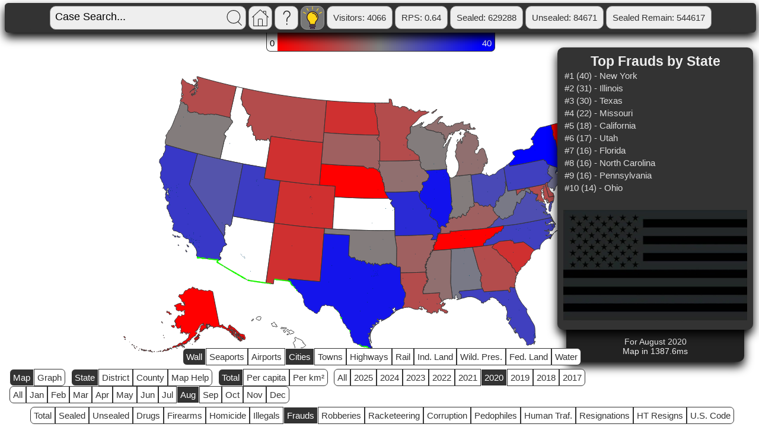

--- FILE ---
content_type: text/html; charset=utf-8
request_url: https://bad-boys.us/?map=aug/cities/cy20/frauds/map/sd/state/total2/wall
body_size: 242352
content:
<!DOCTYPE html><html lang="en" style="overflow:hidden;"><head><meta charset="UTF-8"><meta name="twitter:card" content="summary_large_image"><meta name="twitter:creator" content="@lonegreyhat"><meta name="twitter:title" content="The free Federal criminal database" ><meta name="twitter:description" content="Map of Frauds by State" ><meta name="twitter:image" content="https://bad-boys.us/images/map_state.png"><meta name="viewport" content="width=device-width, initial-scale=0.7, user-scalable=yes" /><title>The free Federal criminal database</title>


<style>
.myinput { background-color: #eeeeee; font-family: Segoe UI, Montserrat, Futura, Arial; font-size:18px; border: 0px; border-radius: 2px; }
.myinputbox { padding: 6px; background-color: #aaaaaa; }
.header { background-color: #333333; position: fixed; top: 5px; border-radius:6px; padding:0px; z-index:10; box-shadow: 0px 8px 16px 0px rgba(0,0,0,1); white-space:nowrap; min-width:99%; margin-left:5 auto; margin-right:5 auto;}
.header_group { background-color: #333333; padding: 0px; border-radius:6px; margin:0px; margin-left: auto; margin-right: auto;}
.footer { background-color: #333333; position: fixed; bottom:5px; right:5px; border-radius:10px; margin:5px; padding: 3px; z-index:10; opacity:1; box-shadow: 0px 8px 16px 0px rgba(0,0,0,1); min-width:500px;}
.status { padding: 2px;}
.smath { vertical-align: middle; font-family: Segoe UI, Montserrat, Futura, Arial; font-size:20px; font-weight: bold; color:white; } 
.statusitem { background-color: #eeeeee; color: #333333; position: relative; padding: 10px; border: 1px solid #999999; border-radius:10px; margin: auto; font-family: Segoe UI, Montserrat, Futura, Arial; font-size:15px; font-size:15px; text-decoration: none; display: inline-block; cursor: pointer;}
.statusbutton { background-color: #eeeeee; color: #333333; position: relative; padding: 10px; border: 1px solid #999999; border-radius:10px; margin: auto; font-family: Segoe UI, Montserrat, Futura, Arial; font-size:15px; font-size:15px; text-decoration: none; display: inline-block; cursor: pointer;}
.statusitem:hover { background-color: #333333; color: #eeeeee; }
.statusbutton:hover { background-color: #333333; color: #eeeeee; }
.resultsview { background-color: #777777; border-radius:10px; margin:5px; padding: 3px; position:relative; box-shadow:0px 1px 2px 0px rgba(0,0,0,1);}
.window { background-color: #cccccc;  border-radius:10px; margin:5px; padding: 3px; box-shadow:0px 1px 2px 0px rgba(0,0,0,1);}
.windowview { background-color: white;  border-radius:10px; margin:5px; padding: 5px; box-shadow:0px 1px 2px 0px rgba(0,0,0,1);}
.pr { background-color: #eeeeee;  border-radius:10px; margin:5px; padding: 10px; box-shadow:0px 1px 2px 0px rgba(0,0,0,1); display: none;}
.sealed { background-color: #f9deda; }
.unsealed { background-color: #d9ead3; }
.sched { font-size: 12px; font-style: italic; color: #cccccc; text-align:right; }
.version { font-size: 14px; color: #bbbbff; text-align:right; }
.top_searches { position: fixed; font-family: Segoe UI, Montserrat, Futura, Arial; font-size:23px; bottom:85px; right: 10px; white-space: nowrap; min-width:330px;}
.top_searches_title { margin-left: auto; margin-right:auto; text-align:center; font-weight: bold; font-size:23px;}
.top_search_list { background-color: #333333; color: #eeeeee; border-radius:10px; padding: 10px; box-shadow: 0px 8px 16px 0px rgba(0,0,0,1); z-index: 5;}
.top_search_item { font-family: Segoe UI, Montserrat, Futura, Arial; font-size:15px; font-size:15px; color: #dddddd; text-decoration: none; margin-left: auto; margin-right: auto; border: 0px; border-radius: 5px; padding: 2px; cursor:pointer;}
.top_search_item:hover { background-color: #444444; }
.top_search_image { margin-left: auto; margin-right:auto; text-align:center; }
.disclaimer { position: relative; top: -25px; background-color: #222222; color: #eeeeee; border-radius:10px; padding: 10px; box-shadow: 0px 8px 16px 0px rgba(0,0,0,1); z-index: -1; width: 85%; margin-left: auto; margin-right: auto;}
.small_print { font-family: Segoe UI, Montserrat, Futura, Arial; font-size:15px; font-size:14px; margin-left: auto; margin-right: auto; text-align: center; }
.fine_print { font-family: Segoe UI, Montserrat, Futura, Arial; font-size:15px; font-size:10px; margin-left: auto; margin-right: auto; text-align: center; }
.super_fine_print { font-family: Segoe UI, Montserrat, Futura, Arial; font-size:15px; font-size:8px; margin-left: auto; margin-right: auto; text-align: center; }
.dark { width: 26px; height: 26px; padding: 6px; vertical-align: top;}
.footer_control { position: fixed; right: 0px; bottom: 0px; width: 80px; height: 80px; }
.footer_control:hover { border-top: 2px solid #333333; border-left: 2px solid #333333; border-radius: 10px 0px 0px 0px; }
.footer_control_help { position: fixed; right: 0px; bottom: 0px; width: 80px; height: 80px; border-top: 2px solid #333333; border-left: 2px solid #333333; border-radius: 10px 0px 0px 0px; }
.footer_control_help_text { position: fixed; right:30px; bottom: 83px; color: #333333; }
.nomaps { position: fixed; bottom: 5px; color:#333333; font-family: Segoe UI, Montserrat, Futura, Arial; font-size:15px; font-size:18px; margin-left: auto; margin-right: auto; min-width: 99%;}
.on { background-color: #777777; background-image: url("[data-uri]"); }
.on:hover { background-image: url("[data-uri]"); }
.icon { position: relative; width: 26px; height: 26px; padding:0px; vertical-align:top; display: inline-block; cursor: pointer;}
.icon2 { position: relative; width: 26px; height: 26px; padding:6px; vertical-align:top; display: inline-block; cursor: pointer;}
.loading { position: absolute; min-width:100%; min-height: 100%; background-color: white; z-index: 1;}
.loadingtable { position: relative;  margin: auto; top:400px; }
.loadinganim { width: 200px; height: 200px; background-image: url("[data-uri]"); }
.patience { margin: auto; font-family: Segoe UI, Montserrat, Futura, Arial; font-size:20px; }
.search { background-image: url("[data-uri]"); }
.search:hover { background-image: url("[data-uri]"); }
.help { background-image: url("[data-uri]"); }
.help:hover { background-image: url("[data-uri]"); }
.home { background-image: url("[data-uri]"); }
.home:hover { background-image: url("[data-uri]"); }
.badboys-matched { color: #ff0000; }
.maperr { position: absolute; color: #ff0000; top:400px; font-family: Segoe UI, Montserrat, Futura, Arial; font-size:28px; }
.usc { position: fixed; font-family: Segoe UI, Montserrat, Futura, Arial; font-size:18px; bottom:200px; left: 10px; min-width:330px;}
.titleselect { max-width: 350px; overflow-wrap: normal; margin: 5px;}
.selects { margin-left: 5px; font-family: Segoe UI, Montserrat, Futura, Arial; font-size:18px;background-color: #eeeeee; position: relative; padding: 5px; border: 1px solid #999999; border-radius:10px; }
.label { max-width: 300px; overflow-wrap: normal; margin:5px; overflow:hidden; }
.Jan { background-color: #00ffff; }
.Feb { background-color: #fdb0ff; }
.Mar { background-color: #fff2cc; }
.Apr { background-color: #e16060; }
.May { background-color: #a0ead8; }
.Jun { background-color: #75f363; }
.Jul { background-color: #ff9900; }
.Aug { background-color: #ea9999; }
.Sep { background-color: #783f04; }
.Oct { background-color: black; }
.Nov { background-color: #f6b26b; }
.Dec { background-color: #93c47d; }


.dropdown { position: relative; display: inline-block; }
.dropdown-content { text-align: right; display: none; position: absolute; top:43px; right:0px; background-color: #333333; font-size: 14px; color: #eeeeee; padding: 10px; max-width: 400px; box-shadow: 0px 8px 16px 0px rgba(0,0,0,1); z-index: 1; border-radius:10px; }
.dropdown:hover .dropdown-content {display: block; border:1px solid #999999;}
.dropdown:hover .statusitem { background-color: #333333; color: #eeeeee}
.courtstable { width:100%; }
.ctheader { font-family: Segoe UI, Montserrat, Futura, Arial; font-size:15px; font-size:15px; font-weight: bold; }

.results {  background-color: #eeeeee; border-radius:10px; margin-top: 60px; margin-left:5px; padding: 3px; box-shadow: 0px 8px 16px 0px rgba(0,0,0,1); }


.viewitem { background-color: white; border-radius:10px; margin:5px; padding: 10px; font-family: Segoe UI, Montserrat, Futura, Arial; font-size:15px; font-size:16px; border: 0px; box-shadow: 0px 2px 3px 0px rgba(0,0,0,1);}
.viewitembutton { background-color: white; color: black; border-radius:10px; margin:5px; padding: 10px; font-family: Segoe UI, Montserrat, Futura, Arial; font-size:15px; font-size:16px; border: 0px; box-shadow: 0px 2px 3px 0px rgba(0,0,0,1);}
.viewitembutton:hover { background-color: #eeeeee; }
.filebutton { background-color: white; border-radius:10px; margin:5px; padding: 10px; font-family: Segoe UI, Montserrat, Futura, Arial; font-size:15px; font-size:16px; border: 0px; text-align:left; box-shadow: 0px 1px 2px 0px rgba(0,0,0,1); }
.file { display: none; overflow:hidden; }
.result { background-color: #333333; border-radius:10px; margin:5px; margin-bottom: 10px; padding: 3px; position:relative; box-shadow: 0px 8px 16px 0px rgba(0,0,0,1); }
.resulttext { color: red; font-weight: normal; font-shadow:0px 1px 2px 0px rgba(50,50,50,1);}
.black { color: black; }
.resultlink { font-weight: normal; word-break: break-all; overflow: hidden;}

.ht { background-color: #ec008c;}
.resign { background-color: #fff000; }
.htresign { background-color: #ed1c24; }
.pedo { background-color: #9900ff; border-radius:10px; margin:5px; padding: 3px; position:relative; box-shadow: 0px 1px 2px 0px rgba(0,0,0,1);}
.fjc { background-color:#303090; overflow:hidden; }
.fjclink {  background-color: #e0e0ff; border-radius:10px; margin:5px; padding: 10px; font-family: Segoe UI, Montserrat, Futura, Arial; font-size:15px; font-size:16px;; border: 0px; box-shadow: 0px 1px 2px 0px rgba(0,0,0,1);}
.fjcdesc { position: absolute; left: 30px; background-color: white; margin-left:5px; margin-right: 5px; margin-top:-3px; margin-bottom:-5px; padding: 10px; box-shadow: 0px 2px 3px 0px rgba(0,0,0,1); display: none; max-width:85%;}
.large { width: 1700px; height: 700px; border: 0px; }
.med { width:1000px; height: 800px; }
.small { font-weight: normal; font-size:14px; font-style:italic;}
.ytembed { position:-webkit-sticky; position:sticky; background-color: #333333; border-radius:10px; margin:5px; padding: 3px; top:50px; left:25px; width:660px; height:500px; visibility: hidden; z-index:10;}
.yt { width:640px; height:480px; }
form { position: relative; display:inline-block; margin: auto; margin-left: auto; margin-right: auto; vertical-align: middle;}
body { font-family: Segoe UI, Montserrat, Futura, Arial; font-size:15px; }
td {  vertical-align: text-top; }
td.head { align:center; vertical-align: middle; }
.row { border-bottom: 2px solid #eeeeee }
button {  min-width:98%; }
button:hover { background-color: #eeeeee;}
a { color: #0098a8; text-decoration: none; }
a:visited { color: #005868; }
a:hover { text-decoration: underline; }
.pepe { position:fixed; bottom:-5px; right:-5px; opacity:0; z-index:11; }

.reeee { position: fixed; bottom: 50px; right:100px; opacity:0; z-index:12; color: #9900ff; }

.HTanon{ font-size:16px; border-radius:10px; margin:5px; padding: 7px; margin-left:20px; opacity: 0.75;}
.reveal { font-family: Segoe UI, Montserrat, Futura, Arial; font-size:15px; font-size:15px; color: #eeeeee; }

.mapcontrols{ position: fixed; bottom: 2px; min-width:99%; z-index:10; }
.controlblock {  margin-left:5px; margin-right:5px; display: inline-block; cursor: pointer;}
.mapcontrol_item { border: 1px solid #333333; fill: white; background-color: white; color: #333333; padding: 5px; display: inline-block; text-align: center; }
.mapcontrol_item:hover { background-color: #dddddd; color: #333333; }
.choropleth { position: fixed; top: 50px; min-width:99%; }
.cph { padding-top: 10px; padding-bottom: 5px; display: inline-block; border-top: 1px solid #333333; border-bottom: 1px solid #333333;}
.cphstart { padding: 5px; padding-top:10px; display: inline-block; border-top: 1px solid #333333; border-bottom: 1px solid #333333; border-left: 1px solid #333333; border-radius: 0px 0px 0px 7px;}
.cphend { padding: 5px; padding-top:10px; display: inline-block; border-top: 1px solid #333333; border-bottom: 1px solid #333333; border-right: 1px solid #333333; border-radius: 0px 0px 7px 0px; color: white;}
.start{	border-radius: 7px 0px 0px 7px;}
.end{ border-radius: 0px 7px 7px 0px;}

.maphelppg { position: relative; top: 80px; }
.maphelp { background-color: #333333; color: #eeeeee; border-radius:10px; padding: 10px; box-shadow: 0px 8px 16px 0px rgba(0,0,0,1); z-index: 5; }
.maphelptitle { font-family: Segoe UI, Montserrat, Futura, Arial; font-size:15px; font-size:20px; font-weight: bold;}
.maphelpdefs { font-family: Segoe UI, Montserrat, Futura, Arial; font-size:15px; font-size:15px; color: #dddddd; }

.selected {	background-color:#333333; color: white; border: 1px solid white;}

.map { cursor: move; }
.graph { cursor: pointer; }

path {
  stroke-width: 1px;
  stroke: #333333;
  fill: white;
  cursor: pointer;

}

.qcomplete { filter: drop-shadow(2px 4px 6px rgba(0, 0, 0, .8)); }
.highways { stroke-width: 2px; stroke: #fff000; fill: rgba(0,0,0,0); }
.rail { stroke-width: 2px; stroke: #8c0087; fill: rgba(0,0,0,0); }
.wall { stroke-width: 2px; stroke: #1eff00; fill: rgba(0,0,0,0); }
.cities { cursor: help; }
.towns { cursor: help; }
.airports { cursor: help; }
.seaports { cursor: help; }
.water { fill: rgba(0,186,255,0.7); }
.fedland { fill: rgba(0,152,139,0.5); }
.indland { fill: rgba(255,139,11,0.5); }
.wildland { fill: rgba(0,114,11,0.5); }

.qNaN-255 { fill: white; background-color: white; }
.q0-255 { fill: #ff0000; background-color: #ff0000; }
.q1-255 { fill: #fe0101; background-color: #fe0101; }
.q2-255 { fill: #fd0202; background-color: #fd0202; }
.q3-255 { fill: #fc0303; background-color: #fc0303; }
.q4-255 { fill: #fb0404; background-color: #fb0404; }
.q5-255 { fill: #fa0505; background-color: #fa0505; }
.q6-255 { fill: #f90606; background-color: #f90606; }
.q7-255 { fill: #f80707; background-color: #f80707; }
.q8-255 { fill: #f70808; background-color: #f70808; }
.q9-255 { fill: #f60909; background-color: #f60909; }
.q10-255 { fill: #f50a0a; background-color: #f50a0a; }
.q11-255 { fill: #f40b0b; background-color: #f40b0b; }
.q12-255 { fill: #f30c0c; background-color: #f30c0c; }
.q13-255 { fill: #f20d0d; background-color: #f20d0d; }
.q14-255 { fill: #f10e0e; background-color: #f10e0e; }
.q15-255 { fill: #f00f0f; background-color: #f00f0f; }
.q16-255 { fill: #ef1010; background-color: #ef1010; }
.q17-255 { fill: #ee1111; background-color: #ee1111; }
.q18-255 { fill: #ed1212; background-color: #ed1212; }
.q19-255 { fill: #ec1313; background-color: #ec1313; }
.q20-255 { fill: #eb1414; background-color: #eb1414; }
.q21-255 { fill: #ea1515; background-color: #ea1515; }
.q22-255 { fill: #e91616; background-color: #e91616; }
.q23-255 { fill: #e81717; background-color: #e81717; }
.q24-255 { fill: #e71818; background-color: #e71818; }
.q25-255 { fill: #e61919; background-color: #e61919; }
.q26-255 { fill: #e51a1a; background-color: #e51a1a; }
.q27-255 { fill: #e41b1b; background-color: #e41b1b; }
.q28-255 { fill: #e31c1c; background-color: #e31c1c; }
.q29-255 { fill: #e21d1d; background-color: #e21d1d; }
.q30-255 { fill: #e11e1e; background-color: #e11e1e; }
.q31-255 { fill: #e01f1f; background-color: #e01f1f; }
.q32-255 { fill: #df2020; background-color: #df2020; }
.q33-255 { fill: #de2121; background-color: #de2121; }
.q34-255 { fill: #dd2222; background-color: #dd2222; }
.q35-255 { fill: #dc2323; background-color: #dc2323; }
.q36-255 { fill: #db2424; background-color: #db2424; }
.q37-255 { fill: #da2525; background-color: #da2525; }
.q38-255 { fill: #d92626; background-color: #d92626; }
.q39-255 { fill: #d82727; background-color: #d82727; }
.q40-255 { fill: #d72828; background-color: #d72828; }
.q41-255 { fill: #d62929; background-color: #d62929; }
.q42-255 { fill: #d52a2a; background-color: #d52a2a; }
.q43-255 { fill: #d42b2b; background-color: #d42b2b; }
.q44-255 { fill: #d32c2c; background-color: #d32c2c; }
.q45-255 { fill: #d22d2d; background-color: #d22d2d; }
.q46-255 { fill: #d12e2e; background-color: #d12e2e; }
.q47-255 { fill: #d02f2f; background-color: #d02f2f; }
.q48-255 { fill: #cf3030; background-color: #cf3030; }
.q49-255 { fill: #ce3131; background-color: #ce3131; }
.q50-255 { fill: #cd3232; background-color: #cd3232; }
.q51-255 { fill: #cc3333; background-color: #cc3333; }
.q52-255 { fill: #cb3434; background-color: #cb3434; }
.q53-255 { fill: #ca3535; background-color: #ca3535; }
.q54-255 { fill: #c93636; background-color: #c93636; }
.q55-255 { fill: #c83737; background-color: #c83737; }
.q56-255 { fill: #c73838; background-color: #c73838; }
.q57-255 { fill: #c63939; background-color: #c63939; }
.q58-255 { fill: #c53a3a; background-color: #c53a3a; }
.q59-255 { fill: #c43b3b; background-color: #c43b3b; }
.q60-255 { fill: #c33c3c; background-color: #c33c3c; }
.q61-255 { fill: #c23d3d; background-color: #c23d3d; }
.q62-255 { fill: #c13e3e; background-color: #c13e3e; }
.q63-255 { fill: #c03f3f; background-color: #c03f3f; }
.q64-255 { fill: #bf4040; background-color: #bf4040; }
.q65-255 { fill: #be4141; background-color: #be4141; }
.q66-255 { fill: #bd4242; background-color: #bd4242; }
.q67-255 { fill: #bc4343; background-color: #bc4343; }
.q68-255 { fill: #bb4444; background-color: #bb4444; }
.q69-255 { fill: #ba4545; background-color: #ba4545; }
.q70-255 { fill: #b94646; background-color: #b94646; }
.q71-255 { fill: #b84747; background-color: #b84747; }
.q72-255 { fill: #b74848; background-color: #b74848; }
.q73-255 { fill: #b64949; background-color: #b64949; }
.q74-255 { fill: #b54a4a; background-color: #b54a4a; }
.q75-255 { fill: #b44b4b; background-color: #b44b4b; }
.q76-255 { fill: #b34c4c; background-color: #b34c4c; }
.q77-255 { fill: #b24d4d; background-color: #b24d4d; }
.q78-255 { fill: #b14e4e; background-color: #b14e4e; }
.q79-255 { fill: #b04f4f; background-color: #b04f4f; }
.q80-255 { fill: #af5050; background-color: #af5050; }
.q81-255 { fill: #ae5151; background-color: #ae5151; }
.q82-255 { fill: #ad5252; background-color: #ad5252; }
.q83-255 { fill: #ac5353; background-color: #ac5353; }
.q84-255 { fill: #ab5454; background-color: #ab5454; }
.q85-255 { fill: #aa5555; background-color: #aa5555; }
.q86-255 { fill: #a95656; background-color: #a95656; }
.q87-255 { fill: #a85757; background-color: #a85757; }
.q88-255 { fill: #a75858; background-color: #a75858; }
.q89-255 { fill: #a65959; background-color: #a65959; }
.q90-255 { fill: #a55a5a; background-color: #a55a5a; }
.q91-255 { fill: #a45b5b; background-color: #a45b5b; }
.q92-255 { fill: #a35c5c; background-color: #a35c5c; }
.q93-255 { fill: #a25d5d; background-color: #a25d5d; }
.q94-255 { fill: #a15e5e; background-color: #a15e5e; }
.q95-255 { fill: #a05f5f; background-color: #a05f5f; }
.q96-255 { fill: #9f6060; background-color: #9f6060; }
.q97-255 { fill: #9e6161; background-color: #9e6161; }
.q98-255 { fill: #9d6262; background-color: #9d6262; }
.q99-255 { fill: #9c6363; background-color: #9c6363; }
.q100-255 { fill: #9b6464; background-color: #9b6464; }
.q101-255 { fill: #9a6565; background-color: #9a6565; }
.q102-255 { fill: #996666; background-color: #996666; }
.q103-255 { fill: #986767; background-color: #986767; }
.q104-255 { fill: #976868; background-color: #976868; }
.q105-255 { fill: #966969; background-color: #966969; }
.q106-255 { fill: #956a6a; background-color: #956a6a; }
.q107-255 { fill: #946b6b; background-color: #946b6b; }
.q108-255 { fill: #936c6c; background-color: #936c6c; }
.q109-255 { fill: #926d6d; background-color: #926d6d; }
.q110-255 { fill: #916e6e; background-color: #916e6e; }
.q111-255 { fill: #906f6f; background-color: #906f6f; }
.q112-255 { fill: #8f7070; background-color: #8f7070; }
.q113-255 { fill: #8e7171; background-color: #8e7171; }
.q114-255 { fill: #8d7272; background-color: #8d7272; }
.q115-255 { fill: #8c7373; background-color: #8c7373; }
.q116-255 { fill: #8b7474; background-color: #8b7474; }
.q117-255 { fill: #8a7575; background-color: #8a7575; }
.q118-255 { fill: #897676; background-color: #897676; }
.q119-255 { fill: #887777; background-color: #887777; }
.q120-255 { fill: #877878; background-color: #877878; }
.q121-255 { fill: #867979; background-color: #867979; }
.q122-255 { fill: #857a7a; background-color: #857a7a; }
.q123-255 { fill: #847b7b; background-color: #847b7b; }
.q124-255 { fill: #837c7c; background-color: #837c7c; }
.q125-255 { fill: #827d7d; background-color: #827d7d; }
.q126-255 { fill: #817e7e; background-color: #817e7e; }
.q127-255 { fill: #888888; background-color: #888888; }
.q128-255 { fill: #7f7f80; background-color: #7f7f80; }
.q129-255 { fill: #7e7e81; background-color: #7e7e81; }
.q130-255 { fill: #7d7d82; background-color: #7d7d82; }
.q131-255 { fill: #7c7c83; background-color: #7c7c83; }
.q132-255 { fill: #7b7b84; background-color: #7b7b84; }
.q133-255 { fill: #7a7a85; background-color: #7a7a85; }
.q134-255 { fill: #797986; background-color: #797986; }
.q135-255 { fill: #787887; background-color: #787887; }
.q136-255 { fill: #777788; background-color: #777788; }
.q137-255 { fill: #767689; background-color: #767689; }
.q138-255 { fill: #75758a; background-color: #75758a; }
.q139-255 { fill: #74748b; background-color: #74748b; }
.q140-255 { fill: #73738c; background-color: #73738c; }
.q141-255 { fill: #72728d; background-color: #72728d; }
.q142-255 { fill: #71718e; background-color: #71718e; }
.q143-255 { fill: #70708f; background-color: #70708f; }
.q144-255 { fill: #6f6f90; background-color: #6f6f90; }
.q145-255 { fill: #6e6e91; background-color: #6e6e91; }
.q146-255 { fill: #6d6d92; background-color: #6d6d92; }
.q147-255 { fill: #6c6c93; background-color: #6c6c93; }
.q148-255 { fill: #6b6b94; background-color: #6b6b94; }
.q149-255 { fill: #6a6a95; background-color: #6a6a95; }
.q150-255 { fill: #696996; background-color: #696996; }
.q151-255 { fill: #686897; background-color: #686897; }
.q152-255 { fill: #676798; background-color: #676798; }
.q153-255 { fill: #666699; background-color: #666699; }
.q154-255 { fill: #65659a; background-color: #65659a; }
.q155-255 { fill: #64649b; background-color: #64649b; }
.q156-255 { fill: #63639c; background-color: #63639c; }
.q157-255 { fill: #62629d; background-color: #62629d; }
.q158-255 { fill: #61619e; background-color: #61619e; }
.q159-255 { fill: #60609f; background-color: #60609f; }
.q160-255 { fill: #5f5fa0; background-color: #5f5fa0; }
.q161-255 { fill: #5e5ea1; background-color: #5e5ea1; }
.q162-255 { fill: #5d5da2; background-color: #5d5da2; }
.q163-255 { fill: #5c5ca3; background-color: #5c5ca3; }
.q164-255 { fill: #5b5ba4; background-color: #5b5ba4; }
.q165-255 { fill: #5a5aa5; background-color: #5a5aa5; }
.q166-255 { fill: #5959a6; background-color: #5959a6; }
.q167-255 { fill: #5858a7; background-color: #5858a7; }
.q168-255 { fill: #5757a8; background-color: #5757a8; }
.q169-255 { fill: #5656a9; background-color: #5656a9; }
.q170-255 { fill: #5555aa; background-color: #5555aa; }
.q171-255 { fill: #5454ab; background-color: #5454ab; }
.q172-255 { fill: #5353ac; background-color: #5353ac; }
.q173-255 { fill: #5252ad; background-color: #5252ad; }
.q174-255 { fill: #5151ae; background-color: #5151ae; }
.q175-255 { fill: #5050af; background-color: #5050af; }
.q176-255 { fill: #4f4fb0; background-color: #4f4fb0; }
.q177-255 { fill: #4e4eb1; background-color: #4e4eb1; }
.q178-255 { fill: #4d4db2; background-color: #4d4db2; }
.q179-255 { fill: #4c4cb3; background-color: #4c4cb3; }
.q180-255 { fill: #4b4bb4; background-color: #4b4bb4; }
.q181-255 { fill: #4a4ab5; background-color: #4a4ab5; }
.q182-255 { fill: #4949b6; background-color: #4949b6; }
.q183-255 { fill: #4848b7; background-color: #4848b7; }
.q184-255 { fill: #4747b8; background-color: #4747b8; }
.q185-255 { fill: #4646b9; background-color: #4646b9; }
.q186-255 { fill: #4545ba; background-color: #4545ba; }
.q187-255 { fill: #4444bb; background-color: #4444bb; }
.q188-255 { fill: #4343bc; background-color: #4343bc; }
.q189-255 { fill: #4242bd; background-color: #4242bd; }
.q190-255 { fill: #4141be; background-color: #4141be; }
.q191-255 { fill: #4040bf; background-color: #4040bf; }
.q192-255 { fill: #3f3fc0; background-color: #3f3fc0; }
.q193-255 { fill: #3e3ec1; background-color: #3e3ec1; }
.q194-255 { fill: #3d3dc2; background-color: #3d3dc2; }
.q195-255 { fill: #3c3cc3; background-color: #3c3cc3; }
.q196-255 { fill: #3b3bc4; background-color: #3b3bc4; }
.q197-255 { fill: #3a3ac5; background-color: #3a3ac5; }
.q198-255 { fill: #3939c6; background-color: #3939c6; }
.q199-255 { fill: #3838c7; background-color: #3838c7; }
.q200-255 { fill: #3737c8; background-color: #3737c8; }
.q201-255 { fill: #3636c9; background-color: #3636c9; }
.q202-255 { fill: #3535ca; background-color: #3535ca; }
.q203-255 { fill: #3434cb; background-color: #3434cb; }
.q204-255 { fill: #3333cc; background-color: #3333cc; }
.q205-255 { fill: #3232cd; background-color: #3232cd; }
.q206-255 { fill: #3131ce; background-color: #3131ce; }
.q207-255 { fill: #3030cf; background-color: #3030cf; }
.q208-255 { fill: #2f2fd0; background-color: #2f2fd0; }
.q209-255 { fill: #2e2ed1; background-color: #2e2ed1; }
.q210-255 { fill: #2d2dd2; background-color: #2d2dd2; }
.q211-255 { fill: #2c2cd3; background-color: #2c2cd3; }
.q212-255 { fill: #2b2bd4; background-color: #2b2bd4; }
.q213-255 { fill: #2a2ad5; background-color: #2a2ad5; }
.q214-255 { fill: #2929d6; background-color: #2929d6; }
.q215-255 { fill: #2828d7; background-color: #2828d7; }
.q216-255 { fill: #2727d8; background-color: #2727d8; }
.q217-255 { fill: #2626d9; background-color: #2626d9; }
.q218-255 { fill: #2525da; background-color: #2525da; }
.q219-255 { fill: #2424db; background-color: #2424db; }
.q220-255 { fill: #2323dc; background-color: #2323dc; }
.q221-255 { fill: #2222dd; background-color: #2222dd; }
.q222-255 { fill: #2121de; background-color: #2121de; }
.q223-255 { fill: #2020df; background-color: #2020df; }
.q224-255 { fill: #1f1fe0; background-color: #1f1fe0; }
.q225-255 { fill: #1e1ee1; background-color: #1e1ee1; }
.q226-255 { fill: #1d1de2; background-color: #1d1de2; }
.q227-255 { fill: #1c1ce3; background-color: #1c1ce3; }
.q228-255 { fill: #1b1be4; background-color: #1b1be4; }
.q229-255 { fill: #1a1ae5; background-color: #1a1ae5; }
.q230-255 { fill: #1919e6; background-color: #1919e6; }
.q231-255 { fill: #1818e7; background-color: #1818e7; }
.q232-255 { fill: #1717e8; background-color: #1717e8; }
.q233-255 { fill: #1616e9; background-color: #1616e9; }
.q234-255 { fill: #1515ea; background-color: #1515ea; }
.q235-255 { fill: #1414eb; background-color: #1414eb; }
.q236-255 { fill: #1313ec; background-color: #1313ec; }
.q237-255 { fill: #1212ed; background-color: #1212ed; }
.q238-255 { fill: #1111ee; background-color: #1111ee; }
.q239-255 { fill: #1010ef; background-color: #1010ef; }
.q240-255 { fill: #0f0ff0; background-color: #0f0ff0; }
.q241-255 { fill: #0e0ef1; background-color: #0e0ef1; }
.q242-255 { fill: #0d0df2; background-color: #0d0df2; }
.q243-255 { fill: #0c0cf3; background-color: #0c0cf3; }
.q244-255 { fill: #0b0bf4; background-color: #0b0bf4; }
.q245-255 { fill: #0a0af5; background-color: #0a0af5; }
.q246-255 { fill: #0909f6; background-color: #0909f6; }
.q247-255 { fill: #0808f7; background-color: #0808f7; }
.q248-255 { fill: #0707f8; background-color: #0707f8; }
.q249-255 { fill: #0606f9; background-color: #0606f9; }
.q250-255 { fill: #0505fa; background-color: #0505fa; }
.q251-255 { fill: #0404fb; background-color: #0404fb; }
.q252-255 { fill: #0303fc; background-color: #0303fc; }
.q253-255 { fill: #0202fd; background-color: #0202fd; }
.q254-255 { fill: #0101fe; background-color: #0101fe; }



div.tooltip {
  position: absolute;
  background-color: #333333;
  border: 1px solid white;
  border-radius: 10px;
  color: #eeeeee;
  padding: 4px 8px;
  display: none;
  white-space:pre-line;
  box-shadow: 0px 8px 16px 0px rgba(0,0,0,1);
  opacity: 0.9;
}



</style>

<filter id="dropshadow" height="130%">
  <feGaussianBlur in="SourceAlpha" stdDeviation="3"/> <!-- stdDeviation is how much to blur -->
  <feOffset dx="7" dy="7" result="offsetblur"/> <!-- how much to offset -->
  <feComponentTransfer>
    <feFuncA type="linear" slope="0.5"/> <!-- slope is the opacity of the shadow -->
  </feComponentTransfer>
  <feMerge>
    <feMergeNode/> <!-- this contains the offset blurred image -->
    <feMergeNode in="SourceGraphic"/> <!-- this contains the element that the filter is applied to -->
  </feMerge>
</filter>



<script src="/mobile-detect.min.js"></script>
<script>
var md = new MobileDetect(window.navigator.userAgent);
if (md.phone() != null) { var phone = true; } else { var phone = false; }
</script>
</head>
<body class="map"><div id="timestamp" style="display:none;">1769111144.191579</div><div class="header" onclick="this.style.opacity=1"><div class="header_group"><div class="status"><table align="center"><tr><td class="head" align="center" id="input"><span class="statusitem" style="padding: 6px; background-color: #eeeeee;"><form action="/" id="search"><input type="text" value="Case Search..." name="q" size="25" class="myinput" onclick="this.value=''" /></form><span class="icon search" onclick="javacript:document.getElementById('search').submit();"></span></span></td><td class="head" align="center" id="db"><div class="dropdown"><a href="/"><span class="statusbutton icon2 home"></span></a><div class="dropdown-content"><div style="text-align:right; font-weight: bold;">BadBoys: 1.15.5b</div><div style="text-align:right; font-weight: bold;">Backend: hz5g</div><div style="text-align:right; font-weight: bold;" id="scale">Scale: 8</div><br /><div class="version" style="font-weight:bold;"><div class="version" id="location-Iowa">Location: Iowa</div><div class="sched" id="sched-rss-Iowa">Next RSS pull: 2026-01-23T05:00:00 UTC</div><div class="sched" id="sched-index-Iowa">Next index: 2026-01-23T05:30:00 UTC</div><div class="sched" id="sched-status-Iowa">System: 2026-01-22T07:01:44 UTC</div><div class="sched" id="sched-ttc-Iowa">In: 5504.857782s</div><div class="sched" id="uptime-Iowa">Uptime: 88 days, 17:11:51</div><div class="sched" + id="db-Iowa">Database:&nbsp;4.16.6</div></div></div></td><td class="head" align="center" id="help"><a href="?help" style="text-decoration: none;"><span class="statusbutton icon2 help"></span></a></td><td class="head" align="center" id="darkmode"><span class="statusbutton dark on" onclick="window.location.href='https://bad-boys.us/?map=aug/cities/cy20/frauds/map/sd/state/total2/wall&dark=true'"></span></td>
<td class="head" align="center" id="visitors"><a href="/?visitors" style="text-decoration: none;" target="_blank"><span class="dropdown"><button class="statusbutton" style="cursor:pointer;" id="visitors-val">Visitors:&nbsp;0</button><div class="dropdown-content">Number of unique IPs since last database refresh</div></span></a></td><td class="head" align="center" id="rps"><a href="/?rps" style="text-decoration: none;" target="_blank"><span class="dropdown"><button class="statusbutton" style="cursor:pointer;" id="rps-val">Global&nbsp;RPS:&nbsp;0.8</button><div class="dropdown-content">Global requests per second for non-static content</div></span></a></td><td class="head" align="center" id="Sealed"><a href="https://docs.google.com/spreadsheets/d/1kVQwX9l9HJ5F76x05ic_YnU_Z5yiVS96LbzAOP66EzA/" style="text-decoration: none;" target="_blank"><span class="dropdown"><button class="statusbutton" style="cursor:pointer;">Sealed:&nbsp;629288</button><div class="dropdown-content">Cases Filed Sealed</div></span></a></td><td class="head" align="center" id="Unsealed"><a href="https://docs.google.com/spreadsheets/d/1kVQwX9l9HJ5F76x05ic_YnU_Z5yiVS96LbzAOP66EzA/" style="text-decoration: none;" target="_blank"><span class="dropdown"><button class="statusbutton" style="cursor:pointer;">Unsealed:&nbsp;84671</button><div class="dropdown-content">Cases Filed Sealed ➡️ Unsealed</div></span></a></td><td class="head" align="center" id="Sealed_Remain"><a href="https://docs.google.com/spreadsheets/d/1kVQwX9l9HJ5F76x05ic_YnU_Z5yiVS96LbzAOP66EzA/" style="text-decoration: none;" target="_blank"><span class="dropdown"><button class="statusbutton" style="cursor:pointer;">Sealed&nbsp;Remain:&nbsp;544617</button><div class="dropdown-content">Number of Cases <span style="font-weight:bold;">still</span> Sealed</div></span></a></td><td class="head" align="center" id="Non_Sealed"><a href="https://docs.google.com/spreadsheets/d/1kVQwX9l9HJ5F76x05ic_YnU_Z5yiVS96LbzAOP66EzA/" style="text-decoration: none;" target="_blank"><span class="dropdown"><button class="statusbutton" style="cursor:pointer;">Non&nbsp;Sealed:&nbsp;1046231</button><div class="dropdown-content">Cases Filed Unsealed</div></span></a></td><td class="head" align="center" id="Uniques"><span class="dropdown"><button class="statusbutton">Uniques:&nbsp;5959511</button><div class="dropdown-content">Total number of unique case numbers<br>de-duplicated <span style="font-weight:bold;">from all sources.</span></div></span></td>
<td class="head" align="center" id="Docket_Sheets"><span class="dropdown"><button class="statusbutton">Docket&nbsp;Sheets:&nbsp;954761</button><div class="dropdown-content">Number of Dockets built to Sheets</div></span></td>
<td class="head" align="center" id="pr"><a href="https://www.justice.gov/usao/pressreleases" style="text-decoration: none;" target="_blank"><span class="dropdown"><button class="statusbutton" style="cursor:pointer;">Press&nbsp;Releases:&nbsp;162395</button><div class="dropdown-content">Number of Press Releases from<br>www.justice.gov Jan 2017 - Present</div></span></a></td><td class="head" align="center" id="RSS"><a href="https://www.pacer.gov/psco/cgi-bin/links.pl" style="text-decoration: none;" target="_blank"><span class="dropdown"><button class="statusbutton" style="cursor:pointer;">RSS:&nbsp;1548786</button><div class="dropdown-content">Number of interesting cases loaded from RSS data</div></span></a></td><td class="head" align="center" id="cl"><a href="https://www.courtlistener.com/about" style="text-decoration: none;" target="_blank"><span class="dropdown"><button class="statusbutton" style="cursor:pointer;">Court&nbsp;Listener:&nbsp;5857106</button><div class="dropdown-content">Number of interesting cases loaded from CL database</div></span></a></td><td class="head" align="center" id="ht"><a href="https://docs.google.com/spreadsheets/d/1MAnZZoD7y5Ydwx2rSrZualrZTNUYDY7gozTXkT0YUOs/" style="text-decoration: none;" target="_blank"><span class="dropdown"><button class="statusbutton" style="cursor:pointer;">Human&nbsp;Traf.:&nbsp;1002</button><div class="dropdown-content">Number of cases with additional<br>info from @ArrestAnon</div></span></a></td><td class="head" align="center" id="resigns"><a href="https://resignation.info" style="text-decoration: none;" target="_blank"><span class="dropdown"><button class="statusbutton" style="cursor:pointer;">Resignations:&nbsp;0</button><div class="dropdown-content">Number of cases with corresponding<br>resignations from @ResignationAnon</div></span></a></td></tr></table></div></div></div><div class="loading"><table align="center" class="loadingtable"><tr><td><div class="loadinganim"></div></td></tr><tr><td><div class="patience">Drawing, please wait...</div></td></tr></table></div><div class="mapcontrols"><table align=center><tr><td><div class="controlblock"><div class="mapcontrol_item start selected" onclick="window.location.href='https://bad-boys.us?map=aug/cities/cy20/frauds/map/sd/state/total2'">Wall</div><div class="mapcontrol_item " onclick="window.location.href='https://bad-boys.us?map=aug/cities/cy20/frauds/map/sd/seaports/state/total2/wall'">Seaports</div><div class="mapcontrol_item " onclick="window.location.href='https://bad-boys.us?map=airports/aug/cities/cy20/frauds/map/sd/state/total2/wall'">Airports</div><div class="mapcontrol_item selected" onclick="window.location.href='https://bad-boys.us?map=aug/cy20/frauds/map/sd/state/total2/wall'">Cities</div><div class="mapcontrol_item " onclick="window.location.href='https://bad-boys.us?map=aug/cities/cy20/frauds/map/sd/state/total2/towns/wall'">Towns</div><div class="mapcontrol_item " onclick="window.location.href='https://bad-boys.us?map=aug/cities/cy20/frauds/hwys/map/sd/state/total2/wall'">Highways</div><div class="mapcontrol_item " onclick="window.location.href='https://bad-boys.us?map=aug/cities/cy20/frauds/map/rail/sd/state/total2/wall'">Rail</div><div class="mapcontrol_item " onclick="window.location.href='https://bad-boys.us?map=aug/cities/cy20/frauds/indland/map/sd/state/total2/wall'">Ind. Land</div><div class="mapcontrol_item " onclick="window.location.href='https://bad-boys.us?map=aug/cities/cy20/frauds/map/sd/state/total2/wall/wildland'">Wild. Pres.</div><div class="mapcontrol_item " onclick="window.location.href='https://bad-boys.us?map=aug/cities/cy20/fedland/frauds/map/sd/state/total2/wall'">Fed. Land</div><div class="mapcontrol_item end " onclick="window.location.href='https://bad-boys.us?map=aug/cities/cy20/frauds/map/sd/state/total2/wall/water'">Water</div></div></td></tr></table><table align=center><tr><td><div class="controlblock"><div class="mapcontrol_item start selected" onclick="window.location.href='https://bad-boys.us?map=aug/cities/cy20/frauds/map/sd/state/total2/wall'">Map</div><div class="mapcontrol_item end " onclick="window.location.href='https://bad-boys.us?map=aug/cities/cy20/frauds/graph/sd/state/total2/wall'">Graph</div></div><div class="controlblock"><div class="mapcontrol_item start selected" onclick="window.location.href='https://bad-boys.us?map=aug/cities/cy20/frauds/map/sd/state/total2/wall'">State</div><div class="mapcontrol_item " onclick="window.location.href='https://bad-boys.us?map=aug/cities/cy20/districts/frauds/map/sd/total2/wall'">District</div><div class="mapcontrol_item " onclick="window.location.href='https://bad-boys.us?map=aug/cities/counties/cy20/frauds/map/sd/total2/wall'">County</div><div class="mapcontrol_item end " onclick="window.location.href='https://bad-boys.us?map=aug/cities/cy20/frauds/map/none/sd/total2/wall'">Map Help</div></div><div class="controlblock"><div class="mapcontrol_item start selected" onclick="window.location.href='https://bad-boys.us?map=aug/cities/cy20/frauds/map/sd/state/total2/wall'">Total</div><div class="mapcontrol_item " onclick="window.location.href='https://bad-boys.us?map=aug/cities/cy20/frauds/map/percap/sd/state/wall'">Per capita</div><div class="mapcontrol_item end " onclick="window.location.href='https://bad-boys.us?map=aug/cities/cy20/frauds/map/persqkm/sd/state/wall'">Per km²</div></div><div class="controlblock"><div class="mapcontrol_item start " onclick="window.location.href='https://bad-boys.us?map=all/aug/cities/frauds/map/sd/state/total2/wall'">All</div><div class="mapcontrol_item " onclick="window.location.href='https://bad-boys.us?map=aug/cities/cy25/frauds/map/sd/state/total2/wall'">2025</div><div class="mapcontrol_item " onclick="window.location.href='https://bad-boys.us?map=aug/cities/cy24/frauds/map/sd/state/total2/wall'">2024</div><div class="mapcontrol_item " onclick="window.location.href='https://bad-boys.us?map=aug/cities/cy23/frauds/map/sd/state/total2/wall'">2023</div><div class="mapcontrol_item " onclick="window.location.href='https://bad-boys.us?map=aug/cities/cy22/frauds/map/sd/state/total2/wall'">2022</div><div class="mapcontrol_item " onclick="window.location.href='https://bad-boys.us?map=aug/cities/cy21/frauds/map/sd/state/total2/wall'">2021</div><div class="mapcontrol_item selected" onclick="window.location.href='https://bad-boys.us?map=aug/cities/cy20/frauds/map/sd/state/total2/wall'">2020</div><div class="mapcontrol_item " onclick="window.location.href='https://bad-boys.us?map=aug/cities/cy19/frauds/map/sd/state/total2/wall'">2019</div><div class="mapcontrol_item " onclick="window.location.href='https://bad-boys.us?map=aug/cities/cy18/frauds/map/sd/state/total2/wall'">2018</div><div class="mapcontrol_item end " onclick="window.location.href='https://bad-boys.us?map=aug/cities/cy17/frauds/map/sd/state/total2/wall'">2017</div></div><div class="controlblock"><div class="mapcontrol_item start " onclick="window.location.href='https://bad-boys.us?map=cities/cy20/frauds/map/sd/state/total2/total3/wall'">All</div><div class="mapcontrol_item " onclick="window.location.href='https://bad-boys.us?map=cities/cy20/frauds/jan/map/sd/state/total2/wall'">Jan</div><div class="mapcontrol_item " onclick="window.location.href='https://bad-boys.us?map=cities/cy20/feb/frauds/map/sd/state/total2/wall'">Feb</div><div class="mapcontrol_item " onclick="window.location.href='https://bad-boys.us?map=cities/cy20/frauds/map/mar/sd/state/total2/wall'">Mar</div><div class="mapcontrol_item " onclick="window.location.href='https://bad-boys.us?map=apr/cities/cy20/frauds/map/sd/state/total2/wall'">Apr</div><div class="mapcontrol_item " onclick="window.location.href='https://bad-boys.us?map=cities/cy20/frauds/map/may/sd/state/total2/wall'">May</div><div class="mapcontrol_item " onclick="window.location.href='https://bad-boys.us?map=cities/cy20/frauds/jun/map/sd/state/total2/wall'">Jun</div><div class="mapcontrol_item " onclick="window.location.href='https://bad-boys.us?map=cities/cy20/frauds/jul/map/sd/state/total2/wall'">Jul</div><div class="mapcontrol_item selected" onclick="window.location.href='https://bad-boys.us?map=aug/cities/cy20/frauds/map/sd/state/total2/wall'">Aug</div><div class="mapcontrol_item " onclick="window.location.href='https://bad-boys.us?map=cities/cy20/frauds/map/sd/sep/state/total2/wall'">Sep</div><div class="mapcontrol_item " onclick="window.location.href='https://bad-boys.us?map=cities/cy20/frauds/map/oct/sd/state/total2/wall'">Oct</div><div class="mapcontrol_item " onclick="window.location.href='https://bad-boys.us?map=cities/cy20/frauds/map/nov/sd/state/total2/wall'">Nov</div><div class="mapcontrol_item end " onclick="window.location.href='https://bad-boys.us?map=cities/cy20/dec/frauds/map/sd/state/total2/wall'">Dec</div></div></td></tr></table><table align=center><tr><td><div class="controlblock"><div class="mapcontrol_item start " onclick="window.location.href='https://bad-boys.us?map=aug/cities/cy20/map/sd/state/total/total2/wall'">Total</div><div class="mapcontrol_item " onclick="window.location.href='https://bad-boys.us?map=aug/cities/cy20/map/sd/sealed/state/total2/wall'">Sealed</div><div class="mapcontrol_item " onclick="window.location.href='https://bad-boys.us?map=aug/cities/cy20/map/sd/state/total2/unsealed/wall'">Unsealed</div><div class="mapcontrol_item " onclick="window.location.href='https://bad-boys.us?map=aug/cities/cy20/drugs/map/sd/state/total2/wall'">Drugs</div><div class="mapcontrol_item " onclick="window.location.href='https://bad-boys.us?map=aug/cities/cy20/guns/map/sd/state/total2/wall'">Firearms</div><div class="mapcontrol_item " onclick="window.location.href='https://bad-boys.us?map=aug/cities/cy20/homicide/map/sd/state/total2/wall'">Homicide</div><div class="mapcontrol_item " onclick="window.location.href='https://bad-boys.us?map=aug/cities/cy20/illegals/map/sd/state/total2/wall'">Illegals</div><div class="mapcontrol_item selected" onclick="window.location.href='https://bad-boys.us?map=aug/cities/cy20/frauds/map/sd/state/total2/wall'">Frauds</div><div class="mapcontrol_item " onclick="window.location.href='https://bad-boys.us?map=aug/cities/cy20/map/robberies/sd/state/total2/wall'">Robberies</div><div class="mapcontrol_item " onclick="window.location.href='https://bad-boys.us?map=aug/cities/cy20/map/rico/sd/state/total2/wall'">Racketeering</div><div class="mapcontrol_item " onclick="window.location.href='https://bad-boys.us?map=aug/cities/corruption/cy20/map/sd/state/total2/wall'">Corruption</div><div class="mapcontrol_item " onclick="window.location.href='https://bad-boys.us?map=aug/cities/cy20/map/pedos/sd/state/total2/wall'">Pedophiles</div><div class="mapcontrol_item " onclick="window.location.href='https://bad-boys.us?map=aug/cities/cy20/ht/map/sd/state/total2/wall'">Human Traf.</div><div class="mapcontrol_item " onclick="window.location.href='https://bad-boys.us?map=aug/cities/cy20/map/resigns/sd/state/total2/wall'">Resignations</div><div class="mapcontrol_item " onclick="window.location.href='https://bad-boys.us?map=aug/cities/cy20/htresigns/map/sd/state/total2/wall'">HT Resigns</div><div class="mapcontrol_item end " onclick="window.location.href='https://bad-boys.us?map=USC/aug/cities/cy20/map/sd/state/total2/wall'">U.S. Code</div></div></td></tr></table></div><div class="choropleth" style="display:inline-block;"><table align=center><tr><td><div class="qNaN-255 cphstart">0</div><div class="q0-255 cph">&nbsp;</div><div class="q3-255 cph">&nbsp;</div><div class="q6-255 cph">&nbsp;</div><div class="q9-255 cph">&nbsp;</div><div class="q12-255 cph">&nbsp;</div><div class="q15-255 cph">&nbsp;</div><div class="q18-255 cph">&nbsp;</div><div class="q21-255 cph">&nbsp;</div><div class="q24-255 cph">&nbsp;</div><div class="q27-255 cph">&nbsp;</div><div class="q30-255 cph">&nbsp;</div><div class="q33-255 cph">&nbsp;</div><div class="q36-255 cph">&nbsp;</div><div class="q39-255 cph">&nbsp;</div><div class="q42-255 cph">&nbsp;</div><div class="q45-255 cph">&nbsp;</div><div class="q48-255 cph">&nbsp;</div><div class="q51-255 cph">&nbsp;</div><div class="q54-255 cph">&nbsp;</div><div class="q57-255 cph">&nbsp;</div><div class="q60-255 cph">&nbsp;</div><div class="q63-255 cph">&nbsp;</div><div class="q66-255 cph">&nbsp;</div><div class="q69-255 cph">&nbsp;</div><div class="q72-255 cph">&nbsp;</div><div class="q75-255 cph">&nbsp;</div><div class="q78-255 cph">&nbsp;</div><div class="q81-255 cph">&nbsp;</div><div class="q84-255 cph">&nbsp;</div><div class="q87-255 cph">&nbsp;</div><div class="q90-255 cph">&nbsp;</div><div class="q93-255 cph">&nbsp;</div><div class="q96-255 cph">&nbsp;</div><div class="q99-255 cph">&nbsp;</div><div class="q102-255 cph">&nbsp;</div><div class="q105-255 cph">&nbsp;</div><div class="q108-255 cph">&nbsp;</div><div class="q111-255 cph">&nbsp;</div><div class="q114-255 cph">&nbsp;</div><div class="q117-255 cph">&nbsp;</div><div class="q120-255 cph">&nbsp;</div><div class="q123-255 cph">&nbsp;</div><div class="q126-255 cph">&nbsp;</div><div class="q129-255 cph">&nbsp;</div><div class="q132-255 cph">&nbsp;</div><div class="q135-255 cph">&nbsp;</div><div class="q138-255 cph">&nbsp;</div><div class="q141-255 cph">&nbsp;</div><div class="q144-255 cph">&nbsp;</div><div class="q147-255 cph">&nbsp;</div><div class="q150-255 cph">&nbsp;</div><div class="q153-255 cph">&nbsp;</div><div class="q156-255 cph">&nbsp;</div><div class="q159-255 cph">&nbsp;</div><div class="q162-255 cph">&nbsp;</div><div class="q165-255 cph">&nbsp;</div><div class="q168-255 cph">&nbsp;</div><div class="q171-255 cph">&nbsp;</div><div class="q174-255 cph">&nbsp;</div><div class="q177-255 cph">&nbsp;</div><div class="q180-255 cph">&nbsp;</div><div class="q183-255 cph">&nbsp;</div><div class="q186-255 cph">&nbsp;</div><div class="q189-255 cph">&nbsp;</div><div class="q192-255 cph">&nbsp;</div><div class="q195-255 cph">&nbsp;</div><div class="q198-255 cph">&nbsp;</div><div class="q201-255 cph">&nbsp;</div><div class="q204-255 cph">&nbsp;</div><div class="q207-255 cph">&nbsp;</div><div class="q210-255 cph">&nbsp;</div><div class="q213-255 cph">&nbsp;</div><div class="q216-255 cph">&nbsp;</div><div class="q219-255 cph">&nbsp;</div><div class="q222-255 cph">&nbsp;</div><div class="q225-255 cph">&nbsp;</div><div class="q228-255 cph">&nbsp;</div><div class="q231-255 cph">&nbsp;</div><div class="q234-255 cph">&nbsp;</div><div class="q237-255 cph">&nbsp;</div><div class="q240-255 cph">&nbsp;</div><div class="q243-255 cph">&nbsp;</div><div class="q246-255 cph">&nbsp;</div><div class="q249-255 cph">&nbsp;</div><div class="q252-255 cph">&nbsp;</div><div class="q254-255 cphend">40</div></td></tr></table></div><script src="d3.v3.min.js"></script>
<script>

if (!phone){
var map_str = '{"type": "FeatureCollection", "features": [{"type": "Feature", "properties": {"NAME": "Alabama", "AREA": "131170.888km\u00b2", "id": "Alabama", "Population_2010": 4779736, "Frauds": "7"}, "geometry": {"type": "Polygon", "coordinates": [[[-85.605165, 34.984678], [-85.561416, 34.750079], [-85.47045, 34.328239], [-85.357402, 33.750104], [-85.304439, 33.482884], [-85.236509, 33.129562], [-85.18474, 32.870527], [-85.159474, 32.839735], [-85.168644, 32.814246], [-85.132186, 32.778897], [-85.112637, 32.683434], [-85.067535, 32.579546], [-85.001532, 32.514741], [-84.993531, 32.450743], [-84.971831, 32.442843], [-84.978727, 32.376212], [-85.004582, 32.345196], [-85.001874, 32.322015], [-84.9338, 32.29826], [-84.893959, 32.265846], [-84.930127, 32.219051], [-85.008531, 32.181903], [-85.06206, 32.132486], [-85.04774, 32.084908], [-85.055075, 32.010714], [-85.09823, 31.926259], [-85.140131, 31.858761], [-85.131331, 31.817562], [-85.141931, 31.781963], [-85.11893, 31.732664], [-85.12553, 31.694965], [-85.057473, 31.618624], [-85.05796, 31.57084], [-85.041305, 31.540987], [-85.071621, 31.468384], [-85.092167, 31.364576], [-85.089774, 31.295026], [-85.113261, 31.264343], [-85.096763, 31.225651], [-85.100207, 31.16549], [-85.076628, 31.156927], [-85.035615, 31.108192], [-85.011392, 31.053546], [-85.002368, 31.000682], [-85.243632, 31.000884], [-85.498272, 30.996928], [-85.893543, 30.993467], [-86.116918, 30.992917], [-86.519938, 30.993245], [-86.725379, 30.996872], [-87.140755, 30.999532], [-87.598928, 30.997457], [-87.589187, 30.964464], [-87.634938, 30.865886], [-87.600486, 30.820627], [-87.552051, 30.786254], [-87.532607, 30.743489], [-87.502317, 30.72159], [-87.406958, 30.675165], [-87.393588, 30.63088], [-87.418647, 30.561837], [-87.446586, 30.527068], [-87.435578, 30.480496], [-87.371169, 30.43049], [-87.429578, 30.406498], [-87.464878, 30.3333], [-87.504701, 30.324039], [-87.518324, 30.280435], [-87.656888, 30.249709], [-87.838462, 30.227185], [-87.966847, 30.235618], [-87.936041, 30.261469], [-87.893201, 30.239237], [-87.860085, 30.240289], [-87.766626, 30.262353], [-87.755516, 30.291217], [-87.809266, 30.332702], [-87.845132, 30.377446], [-87.906343, 30.40938], [-87.933355, 30.487357], [-87.901711, 30.550879], [-87.91253, 30.615795], [-87.936717, 30.657432], [-88.008396, 30.684956], [-88.061998, 30.644891], [-88.053998, 30.612491], [-88.085493, 30.563258], [-88.082792, 30.528713], [-88.100874, 30.50975], [-88.107274, 30.377246], [-88.136173, 30.320729], [-88.191542, 30.317002], [-88.204495, 30.362102], [-88.260695, 30.382381], [-88.316525, 30.369985], [-88.332277, 30.38844], [-88.395023, 30.369425], [-88.41863, 30.866528], [-88.43898, 31.246896], [-88.464425, 31.697881], [-88.473227, 31.893856], [-88.403789, 32.44977], [-88.373338, 32.711825], [-88.330934, 33.073125], [-88.277421, 33.512436], [-88.252257, 33.719568], [-88.210741, 34.029199], [-88.134263, 34.62266], [-88.097888, 34.892202], [-88.154617, 34.922392], [-88.200064, 34.995634], [-88.202959, 35.008028], [-87.664123, 35.003523], [-87.428613, 35.002795], [-86.862147, 34.991956], [-86.311274, 34.991098], [-85.824411, 34.988142], [-85.605165, 34.984678]]]}}, {"type": "Feature", "properties": {"NAME": "Alaska", "AREA": "1477954.354km\u00b2", "id": "Alaska", "Population_2010": 710231, "Frauds": "1"}, "geometry": {"type": "MultiPolygon", "coordinates": [[[[-166.10574, 53.988606], [-166.116209, 53.957197], [-166.190449, 53.960053], [-166.172365, 53.998124], [-166.10574, 53.988606]]], [[[-161.329875, 55.219418], [-161.344152, 55.158504], [-161.43933, 55.198479], [-161.399355, 55.224177], [-161.329875, 55.219418]]], [[[-161.656337, 55.244165], [-161.527846, 55.250827], [-161.560207, 55.207045], [-161.691553, 55.198479], [-161.656337, 55.244165]]], [[[-159.510063, 54.78928], [-159.51387, 54.759775], [-159.597627, 54.755968], [-159.602386, 54.814026], [-159.568122, 54.825448], [-159.510063, 54.78928]]], [[[-162.255031, 54.978353], [-162.235675, 54.962601], [-162.232962, 54.890984], [-162.275316, 54.845565], [-162.349315, 54.836049], [-162.425244, 54.885021], [-162.437501, 54.927627], [-162.326811, 54.98533], [-162.255031, 54.978353]]], [[[-159.324364, 54.928329], [-159.278696, 54.948514], [-159.20567, 54.927438], [-159.236066, 54.87648], [-159.305864, 54.863698], [-159.327873, 54.884749], [-159.324364, 54.928329]]], [[[-160.0179, 55.15613], [-160.061469, 55.200378], [-159.95435, 55.189291], [-159.889174, 55.287138], [-159.848619, 55.267548], [-159.855302, 55.230378], [-159.895326, 55.217872], [-159.905365, 55.164689], [-159.816419, 55.178051], [-159.83089, 55.126467], [-159.86858, 55.094888], [-159.947575, 55.105215], [-159.951127, 55.066642], [-160.052093, 55.005777], [-160.115775, 54.985078], [-160.183466, 54.91568], [-160.200831, 54.875282], [-160.254765, 54.895974], [-160.223411, 54.939124], [-160.132168, 55.013743], [-160.077872, 55.0376], [-160.174366, 55.052577], [-160.187261, 55.118376], [-160.109864, 55.160777], [-160.059599, 55.133663], [-160.0179, 55.15613]]], [[[-159.455311, 55.061452], [-159.381841, 55.064032], [-159.33847, 55.046683], [-159.33177, 54.974598], [-159.426615, 54.942266], [-159.451251, 54.975285], [-159.416786, 55.000296], [-159.455434, 55.035809], [-159.455311, 55.061452]]], [[[-159.533457, 55.184761], [-159.499502, 55.173991], [-159.494772, 55.13605], [-159.530302, 55.106194], [-159.535465, 55.058735], [-159.635226, 55.037294], [-159.650859, 55.06579], [-159.63541, 55.116654], [-159.586075, 55.157652], [-159.521096, 55.253393], [-159.503196, 55.234993], [-159.533457, 55.184761]]], [[[-161.718614, 55.154166], [-161.654918, 55.103244], [-161.737922, 55.054054], [-161.764169, 55.059509], [-161.888936, 55.160724], [-161.82784, 55.178473], [-161.718614, 55.154166]]], [[[-160.506927, 55.32773], [-160.564427, 55.332504], [-160.580088, 55.302503], [-160.527617, 55.256374], [-160.486174, 55.193617], [-160.525226, 55.129871], [-160.655577, 55.160261], [-160.690293, 55.210474], [-160.756587, 55.195143], [-160.794198, 55.134399], [-160.841917, 55.20444], [-160.841221, 55.293957], [-160.856621, 55.318488], [-160.797147, 55.381521], [-160.710298, 55.403075], [-160.646214, 55.383142], [-160.614256, 55.348019], [-160.572716, 55.388978], [-160.518955, 55.361552], [-160.425658, 55.338883], [-160.333692, 55.360139], [-160.30655, 55.303275], [-160.341217, 55.251799], [-160.390421, 55.286576], [-160.475493, 55.28923], [-160.506927, 55.32773]]], [[[-160.21178, 55.455862], [-160.137032, 55.450709], [-160.141834, 55.387154], [-160.321132, 55.393677], [-160.349526, 55.420477], [-160.266834, 55.462789], [-160.21178, 55.455862]]], [[[-165.790523, 54.171758], [-165.747893, 54.161297], [-165.714198, 54.120815], [-165.671477, 54.096235], [-165.767173, 54.065935], [-165.810747, 54.074764], [-165.875129, 54.03642], [-165.901649, 54.06287], [-165.984415, 54.061722], [-166.046438, 54.044186], [-166.112242, 54.122528], [-166.082028, 54.175184], [-165.9832, 54.221175], [-165.873076, 54.216455], [-165.880456, 54.183648], [-165.837274, 54.161028], [-165.790523, 54.171758]]], [[[-165.271048, 54.095665], [-165.24583, 54.05611], [-165.365768, 54.073317], [-165.458179, 54.066313], [-165.468221, 54.079641], [-165.271048, 54.095665]]], [[[-164.976199, 54.134595], [-164.921464, 54.111083], [-164.953165, 54.078056], [-165.044322, 54.066629], [-165.203413, 54.087752], [-165.198746, 54.116474], [-165.140978, 54.131079], [-165.023065, 54.121919], [-164.976199, 54.134595]]], [[[-165.523466, 54.299895], [-165.479981, 54.281838], [-165.557581, 54.254138], [-165.512782, 54.212929], [-165.405377, 54.212837], [-165.399985, 54.177741], [-165.47619, 54.182701], [-165.549217, 54.112196], [-165.629725, 54.132558], [-165.637081, 54.199436], [-165.669383, 54.229036], [-165.675447, 54.264639], [-165.636383, 54.297567], [-165.586509, 54.284361], [-165.523466, 54.299895]]], [[[-162.801865, 54.48944], [-162.588883, 54.450064], [-162.551618, 54.392217], [-162.611891, 54.368077], [-162.722797, 54.40034], [-162.781239, 54.375085], [-162.86005, 54.425452], [-162.827621, 54.490859], [-162.801865, 54.48944]]], [[[-175.760259, 51.924943], [-175.815462, 51.921136], [-175.912544, 51.995376], [-175.81451, 51.994424], [-175.785005, 51.93922], [-175.760259, 51.924943]]], [[[-170.286318, 57.128169], [-170.303963, 57.15491], [-170.421867, 57.161202], [-170.42041, 57.19176], [-170.311707, 57.219122], [-170.267664, 57.210649], [-170.161647, 57.229656], [-170.170848, 57.1811], [-170.286318, 57.128169]]], [[[-179.069176, 51.262874], [-179.097619, 51.226135], [-179.136196, 51.229216], [-179.14734, 51.276781], [-179.113495, 51.300801], [-179.069176, 51.262874]]], [[[-178.954338, 51.339247], [-178.992094, 51.381311], [-178.926874, 51.38364], [-178.908883, 51.340582], [-178.954338, 51.339247]]], [[[178.785825, 51.633434], [178.90391, 51.614914], [178.920826, 51.586137], [179.002896, 51.552486], [179.076803, 51.498518], [179.143656, 51.469442], [179.191082, 51.462935], [179.23027, 51.413419], [179.263934, 51.405838], [179.386221, 51.404401], [179.462765, 51.376176], [179.399469, 51.359433], [179.366788, 51.371837], [179.261618, 51.357688], [179.218185, 51.387377], [179.060354, 51.454875], [178.951626, 51.541963], [178.843631, 51.578642], [178.785061, 51.571866], [178.706047, 51.593182], [178.634021, 51.623981], [178.645511, 51.657634], [178.738019, 51.632734], [178.785825, 51.633434]]], [[[-176.762478, 51.867878], [-176.810433, 51.927089], [-176.789558, 51.957211], [-176.736549, 51.969808], [-176.63051, 51.970352], [-176.603598, 51.997056], [-176.554398, 51.99066], [-176.616095, 51.903013], [-176.625463, 51.859824], [-176.576381, 51.842275], [-176.507989, 51.84597], [-176.398062, 51.867842], [-176.290728, 51.872136], [-176.26649, 51.817716], [-176.289921, 51.741678], [-176.343756, 51.73152], [-176.51933, 51.758482], [-176.582933, 51.691822], [-176.713062, 51.68333], [-176.751817, 51.635017], [-176.801675, 51.613488], [-176.814437, 51.66025], [-176.863062, 51.684921], [-176.930952, 51.59247], [-176.984331, 51.602135], [-176.984489, 51.657411], [-176.8707, 51.731969], [-176.882018, 51.766628], [-176.918065, 51.788003], [-176.904302, 51.811772], [-176.790163, 51.817217], [-176.762478, 51.867878]]], [[[-177.800647, 51.778294], [-177.842267, 51.73248], [-177.826997, 51.705972], [-177.856332, 51.681015], [-177.902693, 51.691581], [-177.928907, 51.655368], [-177.903083, 51.606497], [-177.930123, 51.601499], [-177.963852, 51.650231], [-178.117864, 51.677831], [-178.104285, 51.701539], [-177.962426, 51.719772], [-177.965031, 51.778162], [-178.039344, 51.778925], [-178.086074, 51.808047], [-178.215124, 51.857801], [-178.19709, 51.905464], [-178.124786, 51.920093], [-178.002345, 51.909968], [-177.952094, 51.915348], [-177.913269, 51.879748], [-177.921569, 51.853883], [-177.859763, 51.826944], [-177.759641, 51.831195], [-177.615311, 51.85508], [-177.649208, 51.820727], [-177.797719, 51.793297], [-177.800647, 51.778294]]], [[[-177.360408, 51.727533], [-177.444717, 51.725419], [-177.490005, 51.705106], [-177.631523, 51.696844], [-177.651386, 51.653604], [-177.707802, 51.703268], [-177.639983, 51.736061], [-177.555197, 51.721125], [-177.4612, 51.750718], [-177.281479, 51.784075], [-177.21193, 51.812331], [-177.200825, 51.844605], [-177.199764, 51.924816], [-177.181271, 51.943167], [-177.099266, 51.936119], [-177.04509, 51.898605], [-177.08101, 51.855497], [-177.136977, 51.814493], [-177.122808, 51.729355], [-177.145675, 51.707294], [-177.261631, 51.680846], [-177.316501, 51.690353], [-177.360408, 51.727533]]], [[[-178.792409, 51.746071], [-178.873024, 51.782623], [-178.858248, 51.820966], [-178.811249, 51.839018], [-178.748283, 51.809942], [-178.750414, 51.757752], [-178.792409, 51.746071]]], [[[178.380741, 51.763907], [178.304892, 51.777434], [178.246209, 51.817078], [178.305568, 51.821748], [178.380741, 51.763907]]], [[[-175.971562, 51.888631], [-175.983742, 51.852352], [-176.047892, 51.846309], [-176.10107, 51.810609], [-176.139622, 51.802386], [-176.236246, 51.825965], [-176.217544, 51.874627], [-176.173871, 51.882449], [-176.140908, 51.859562], [-176.080442, 51.858567], [-176.065288, 51.902986], [-175.99265, 51.912655], [-175.971562, 51.888631]]], [[[177.601645, 52.016377], [177.538223, 51.978897], [177.543534, 51.956175], [177.611553, 51.950829], [177.606529, 51.925069], [177.560513, 51.916364], [177.409536, 51.930821], [177.348816, 51.904469], [177.293424, 51.84561], [177.200423, 51.894746], [177.291312, 51.91943], [177.345577, 51.963005], [177.497441, 51.993328], [177.505319, 52.038768], [177.563396, 52.121959], [177.602673, 52.13732], [177.675952, 52.092167], [177.632555, 52.064844], [177.601645, 52.016377]]], [[[179.758993, 51.946595], [179.734772, 51.907606], [179.649484, 51.87367], [179.614364, 51.871772], [179.521868, 51.896765], [179.475569, 51.937456], [179.482464, 51.982834], [179.539223, 51.985178], [179.582857, 52.016841], [179.663327, 52.022941], [179.773922, 51.970693], [179.758993, 51.946595]]], [[[178.446964, 51.978222], [178.478586, 51.987549], [178.552612, 51.973968], [178.590245, 51.945457], [178.539395, 51.903246], [178.502493, 51.899644], [178.468045, 51.931635], [178.446964, 51.978222]]], [[[-176.018089, 52.020099], [-176.027667, 51.975112], [-176.079181, 51.968884], [-176.180356, 52.000426], [-176.211855, 52.065533], [-176.143914, 52.116097], [-176.058103, 52.106467], [-175.988653, 52.035509], [-176.018089, 52.020099]]], [[[178.1176, 52.048612], [178.179962, 52.033247], [178.190963, 52.003546], [178.132547, 51.986982], [178.09461, 52.033294], [178.1176, 52.048612]]], [[[-174.301818, 52.278949], [-174.368754, 52.280405], [-174.451554, 52.305557], [-174.432846, 52.328004], [-174.358624, 52.31419], [-174.3177, 52.344869], [-174.324935, 52.378095], [-174.185347, 52.417788], [-174.068248, 52.390331], [-173.989415, 52.325275], [-173.987917, 52.295345], [-174.060451, 52.225326], [-174.177679, 52.233638], [-174.196836, 52.195856], [-174.135217, 52.168514], [-174.080677, 52.128026], [-174.142262, 52.125452], [-174.218469, 52.10488], [-174.334424, 52.115198], [-174.411255, 52.048757], [-174.45276, 52.061047], [-174.556278, 52.036733], [-174.615943, 52.032665], [-174.736592, 52.007308], [-174.783189, 52.032293], [-174.885554, 52.043001], [-174.967907, 52.037203], [-175.014807, 52.007], [-175.09551, 52.000797], [-175.155673, 52.011512], [-175.292821, 52.01879], [-175.1959, 52.051407], [-175.132635, 52.059223], [-175.092867, 52.034794], [-175.044344, 52.057519], [-174.980497, 52.061471], [-174.937497, 52.078334], [-174.905409, 52.116509], [-174.839715, 52.091338], [-174.786809, 52.091324], [-174.656294, 52.107962], [-174.568402, 52.138426], [-174.527081, 52.17472], [-174.405464, 52.18356], [-174.453746, 52.218823], [-174.299044, 52.21467], [-174.249848, 52.243694], [-174.255832, 52.274152], [-174.301818, 52.278949]]], [[[-173.602446, 52.153773], [-173.514171, 52.108348], [-173.467877, 52.116423], [-173.375229, 52.108228], [-173.357498, 52.096129], [-173.124504, 52.10942], [-173.019588, 52.097881], [-173.04754, 52.073329], [-173.107933, 52.078828], [-173.206837, 52.063532], [-173.313705, 52.058701], [-173.548385, 52.029308], [-173.612014, 52.051148], [-173.718, 52.063069], [-173.831555, 52.040763], [-173.901075, 52.049435], [-173.97133, 52.099428], [-174.011338, 52.098862], [-174.052296, 52.1304], [-173.890733, 52.12547], [-173.802339, 52.10639], [-173.721266, 52.130207], [-173.602446, 52.153773]]], [[[-172.633153, 52.266215], [-172.620261, 52.298751], [-172.568051, 52.34942], [-172.448182, 52.391439], [-172.326444, 52.366472], [-172.301445, 52.329951], [-172.414419, 52.27674], [-172.528095, 52.254336], [-172.608935, 52.253014], [-172.633153, 52.266215]]], [[[175.911286, 52.334831], [175.906734, 52.375651], [175.966521, 52.359728], [175.911286, 52.334831]]], [[[173.587554, 52.476785], [173.623883, 52.506948], [173.769503, 52.512072], [173.707741, 52.477377], [173.691601, 52.445935], [173.712323, 52.421033], [173.725696, 52.356579], [173.651293, 52.35637], [173.588794, 52.400973], [173.465442, 52.384621], [173.3955, 52.402647], [173.380058, 52.431843], [173.445696, 52.455031], [173.530105, 52.449968], [173.587554, 52.476785]]], [[[-171.294554, 52.451105], [-171.312658, 52.493502], [-171.252053, 52.529954], [-171.196013, 52.500106], [-171.236843, 52.450527], [-171.294554, 52.451105]]], [[[-170.841936, 52.558171], [-170.817943, 52.636275], [-170.727717, 52.679978], [-170.633753, 52.697469], [-170.562734, 52.674785], [-170.56361, 52.640706], [-170.603862, 52.601732], [-170.674453, 52.603385], [-170.735824, 52.580823], [-170.788495, 52.54024], [-170.841936, 52.558171]]], [[[-170.170683, 52.784918], [-170.061868, 52.773525], [-170.077734, 52.720416], [-170.185684, 52.723007], [-170.170683, 52.784918]]], [[[172.763366, 52.823656], [172.754236, 52.87749], [172.640372, 52.925441], [172.512996, 52.905181], [172.461667, 52.92716], [172.629077, 53.001324], [172.746566, 53.01075], [173.107249, 52.993228], [173.211752, 52.939489], [173.295399, 52.926987], [173.421682, 52.845477], [173.413016, 52.827891], [173.302331, 52.823286], [173.22907, 52.856156], [173.204948, 52.848911], [173.166899, 52.795229], [173.11856, 52.78444], [172.998472, 52.796979], [172.903628, 52.761667], [172.809387, 52.78929], [172.763366, 52.823656]]], [[[-169.943521, 52.861099], [-169.860214, 52.858377], [-169.773504, 52.89445], [-169.704736, 52.886272], [-169.666512, 52.864349], [-169.704105, 52.793938], [-169.750136, 52.790576], [-169.838232, 52.81728], [-169.962883, 52.789882], [-170.012487, 52.831161], [-169.990149, 52.856266], [-169.943521, 52.861099]]], [[[-168.211705, 53.256184], [-168.270744, 53.242811], [-168.341678, 53.185911], [-168.344468, 53.155215], [-168.442859, 53.085562], [-168.49749, 53.035403], [-168.587808, 53.027175], [-168.688468, 52.9664], [-168.741851, 52.951442], [-168.907003, 52.884006], [-169.041338, 52.839348], [-169.054243, 52.863266], [-168.958983, 52.886048], [-168.861078, 52.968046], [-168.759691, 53.081461], [-168.80203, 53.108226], [-168.799469, 53.143794], [-168.763331, 53.182812], [-168.617143, 53.260985], [-168.539398, 53.25167], [-168.445083, 53.26533], [-168.361758, 53.252253], [-168.365388, 53.309105], [-168.406531, 53.346393], [-168.386886, 53.431496], [-168.342127, 53.475992], [-168.200443, 53.534079], [-168.004624, 53.566053], [-167.965038, 53.538913], [-167.901871, 53.520508], [-167.816998, 53.517947], [-167.784099, 53.501048], [-167.858337, 53.43791], [-167.842328, 53.386489], [-168.03976, 53.304276], [-168.211705, 53.256184]]], [[[-169.996712, 52.891475], [-170.050274, 52.857433], [-170.095331, 52.870851], [-170.112853, 52.902043], [-170.083985, 52.92364], [-170.002071, 52.910043], [-169.996712, 52.891475]]], [[[-169.721744, 52.947117], [-169.76274, 52.97805], [-169.745743, 53.02147], [-169.680033, 53.035075], [-169.666078, 52.997068], [-169.721744, 52.947117]]], [[[-166.728918, 54.003111], [-166.644627, 54.014495], [-166.599947, 53.983695], [-166.646786, 53.923785], [-166.619003, 53.893514], [-166.560546, 53.878775], [-166.443699, 53.909727], [-166.437083, 53.955644], [-166.373689, 54.01003], [-166.359925, 53.977136], [-166.319895, 53.960126], [-166.279407, 53.982532], [-166.210964, 53.933557], [-166.236513, 53.881343], [-166.320004, 53.869527], [-166.389196, 53.832343], [-166.404896, 53.809345], [-166.547438, 53.749404], [-166.540531, 53.715926], [-166.469112, 53.735935], [-166.420471, 53.762088], [-166.212603, 53.817127], [-166.198751, 53.8361], [-166.119922, 53.855048], [-166.094147, 53.8392], [-166.111317, 53.776856], [-166.166703, 53.733402], [-166.262974, 53.70371], [-166.283267, 53.684219], [-166.444909, 53.640646], [-166.467583, 53.646574], [-166.553983, 53.623448], [-166.581011, 53.530449], [-166.656234, 53.487119], [-166.735039, 53.50664], [-166.772655, 53.496371], [-166.789062, 53.4531], [-166.878087, 53.429884], [-166.959082, 53.455753], [-166.994329, 53.429201], [-167.134134, 53.426448], [-167.291831, 53.364102], [-167.302982, 53.336911], [-167.386984, 53.340671], [-167.442804, 53.321015], [-167.488215, 53.269121], [-167.58918, 53.288698], [-167.644179, 53.250842], [-167.798984, 53.284757], [-167.852333, 53.315599], [-167.790928, 53.33552], [-167.694484, 53.388034], [-167.622089, 53.385329], [-167.488252, 53.420001], [-167.457366, 53.442793], [-167.355624, 53.424498], [-167.278827, 53.478565], [-167.199966, 53.463039], [-167.15852, 53.503747], [-167.102305, 53.515077], [-167.135695, 53.551227], [-167.16164, 53.605909], [-167.14043, 53.626968], [-167.062187, 53.620058], [-167.009635, 53.635344], [-167.071823, 53.66556], [-167.057695, 53.698864], [-166.999282, 53.71852], [-166.894976, 53.717746], [-166.859022, 53.674439], [-166.805874, 53.665733], [-166.787318, 53.734577], [-166.975635, 53.775254], [-167.024981, 53.757241], [-167.141966, 53.826932], [-167.140992, 53.866774], [-167.031252, 53.945204], [-166.879488, 53.988716], [-166.818635, 53.993198], [-166.751681, 54.01605], [-166.728918, 54.003111]]], [[[-169.553937, 56.608682], [-169.490133, 56.583482], [-169.582624, 56.536939], [-169.640735, 56.542162], [-169.683639, 56.58334], [-169.75575, 56.591922], [-169.763506, 56.620739], [-169.611548, 56.606924], [-169.553937, 56.608682]]], [[[-173.045137, 60.622804], [-173.115569, 60.658971], [-173.063221, 60.695139], [-173.045137, 60.622804]]], [[[-165.721389, 60.16962], [-165.675374, 60.14936], [-165.684585, 60.055237], [-165.649318, 59.991837], [-165.588873, 59.966005], [-165.539367, 59.965175], [-165.575815, 59.904672], [-165.695981, 59.893513], [-165.751851, 59.899947], [-166.010201, 59.847061], [-166.072465, 59.805462], [-166.030813, 59.7706], [-166.062854, 59.748586], [-166.157071, 59.748886], [-166.203293, 59.791676], [-166.381986, 59.849087], [-166.439746, 59.857816], [-166.616849, 59.850711], [-166.648076, 59.8711], [-166.764183, 59.892061], [-166.89233, 59.960507], [-166.995748, 59.993495], [-167.133258, 59.994695], [-167.247627, 60.058862], [-167.342885, 60.074979], [-167.362783, 60.147556], [-167.423053, 60.195072], [-167.312616, 60.238454], [-167.105975, 60.232895], [-166.93797, 60.20587], [-166.812484, 60.22778], [-166.832877, 60.275449], [-166.762522, 60.309837], [-166.662112, 60.322993], [-166.578305, 60.32185], [-166.562081, 60.359022], [-166.493543, 60.392389], [-166.366596, 60.358227], [-166.310655, 60.377611], [-166.174906, 60.401003], [-166.123805, 60.378116], [-166.084791, 60.325288], [-165.927956, 60.321592], [-165.883458, 60.343902], [-165.71451, 60.310496], [-165.685751, 60.277564], [-165.721389, 60.16962]]], [[[-173.052751, 60.515252], [-173.044185, 60.547613], [-172.951862, 60.605671], [-172.919501, 60.600913], [-172.903321, 60.534288], [-172.784348, 60.458145], [-172.551161, 60.387713], [-172.380791, 60.384857], [-172.231361, 60.320136], [-172.366515, 60.334413], [-172.486439, 60.335365], [-172.595895, 60.318233], [-172.724386, 60.358208], [-172.948055, 60.481939], [-173.044185, 60.493361], [-173.052751, 60.515252]]], [[[-160.918586, 58.746935], [-160.843395, 58.751694], [-160.700627, 58.817368], [-160.684447, 58.815464], [-160.880515, 58.581325], [-160.961416, 58.553723], [-161.07563, 58.549916], [-161.084196, 58.589891], [-161.056595, 58.702202], [-160.918586, 58.746935]]], [[[-135.349335, 59.020034], [-135.296035, 58.95912], [-135.334107, 58.943891], [-135.349335, 59.020034]]], [[[-150.772243, 59.333014], [-150.671354, 59.410108], [-150.617102, 59.39488], [-150.618054, 59.355856], [-150.680872, 59.305412], [-150.721799, 59.292087], [-150.773195, 59.308267], [-150.772243, 59.333014]]], [[[-151.930565, 60.51632], [-151.839194, 60.485862], [-151.940083, 60.430659], [-151.974347, 60.38878], [-151.956263, 60.367841], [-152.072381, 60.361179], [-151.980058, 60.414479], [-151.952456, 60.510609], [-151.930565, 60.51632]]], [[[-153.56002, 59.39131], [-153.510527, 59.39131], [-153.412493, 59.415105], [-153.347772, 59.377985], [-153.365856, 59.337059], [-153.413445, 59.322782], [-153.515286, 59.320878], [-153.573345, 59.371323], [-153.56002, 59.39131]]], [[[-131.207284, 55.112178], [-131.174566, 55.087788], [-131.213232, 55.044958], [-131.241191, 55.092547], [-131.207284, 55.112178]]], [[[-131.246018, 54.989555], [-131.242771, 54.929639], [-131.200161, 54.910169], [-131.266049, 54.859369], [-131.353233, 54.859009], [-131.469097, 54.913153], [-131.482676, 54.952659], [-131.266084, 54.998806], [-131.246018, 54.989555]]], [[[-131.759896, 55.381845], [-131.647236, 55.30614], [-131.688644, 55.282113], [-131.694487, 55.223739], [-131.718468, 55.200099], [-131.748334, 55.128588], [-131.828395, 55.198482], [-131.862162, 55.289284], [-131.870568, 55.364553], [-131.854297, 55.421074], [-131.811697, 55.414048], [-131.759896, 55.381845]]], [[[-158.800682, 55.891025], [-158.750237, 55.875796], [-158.7036, 55.841532], [-158.731202, 55.826303], [-158.86921, 55.880555], [-158.800682, 55.891025]]], [[[-159.145228, 55.876748], [-159.096687, 55.854857], [-159.134758, 55.828207], [-159.183299, 55.844387], [-159.145228, 55.876748]]], [[[-159.355572, 55.807268], [-159.321308, 55.815834], [-159.279429, 55.762534], [-159.384126, 55.749209], [-159.355572, 55.807268]]], [[[-157.832479, 56.37001], [-157.796311, 56.320517], [-157.826768, 56.310999], [-157.901959, 56.342408], [-157.832479, 56.37001]]], [[[-157.02607, 56.559757], [-157.121393, 56.551963], [-157.168777, 56.53021], [-157.326059, 56.525169], [-157.32611, 56.540375], [-157.250098, 56.582142], [-157.077383, 56.579035], [-157.02607, 56.559757]]], [[[-133.250839, 55.4098], [-133.325197, 55.413964], [-133.293074, 55.444897], [-133.243106, 55.449656], [-133.250839, 55.4098]]], [[[-131.56956, 55.284114], [-131.482252, 55.25411], [-131.462701, 55.223438], [-131.39769, 55.210916], [-131.341407, 55.165659], [-131.362319, 55.155896], [-131.350575, 55.067042], [-131.388569, 55.012222], [-131.484995, 55.010454], [-131.53214, 55.037945], [-131.615632, 55.006999], [-131.646276, 55.035579], [-131.589387, 55.08894], [-131.594978, 55.125502], [-131.548093, 55.143138], [-131.598454, 55.179566], [-131.607383, 55.240437], [-131.56956, 55.284114]]], [[[-133.344847, 55.569327], [-133.285317, 55.535315], [-133.305747, 55.484115], [-133.358993, 55.453832], [-133.396511, 55.473169], [-133.474054, 55.437155], [-133.412524, 55.41756], [-133.419384, 55.386105], [-133.497028, 55.368159], [-133.576808, 55.324795], [-133.609073, 55.241486], [-133.690174, 55.304409], [-133.633006, 55.361299], [-133.636291, 55.428423], [-133.739077, 55.472323], [-133.789055, 55.457892], [-133.75913, 55.537371], [-133.733029, 55.558757], [-133.615623, 55.550776], [-133.590163, 55.507236], [-133.632978, 55.491664], [-133.618367, 55.457045], [-133.544088, 55.491784], [-133.525646, 55.529097], [-133.480965, 55.512738], [-133.436102, 55.560872], [-133.344847, 55.569327]]], [[[-133.846128, 55.904622], [-133.866988, 55.845886], [-133.903184, 55.848101], [-133.945619, 55.896216], [-133.935016, 55.920689], [-133.854291, 55.931581], [-133.846128, 55.904622]]], [[[-133.104304, 55.426907], [-133.157704, 55.497782], [-133.132409, 55.513579], [-133.17676, 55.586722], [-133.263042, 55.568793], [-133.294158, 55.58868], [-133.438933, 55.645167], [-133.386432, 55.693365], [-133.416549, 55.739647], [-133.512632, 55.755898], [-133.492438, 55.706525], [-133.527387, 55.695108], [-133.643324, 55.729037], [-133.700557, 55.778617], [-133.655942, 55.823232], [-133.556005, 55.835129], [-133.422064, 55.788821], [-133.347915, 55.803943], [-133.384089, 55.87677], [-133.453093, 55.905918], [-133.541041, 55.977322], [-133.638122, 55.920982], [-133.718805, 55.893236], [-133.799931, 55.925349], [-133.816363, 55.964025], [-133.777846, 55.982876], [-133.693765, 56.070562], [-133.548802, 56.14284], [-133.54283, 56.160794], [-133.639282, 56.198813], [-133.664218, 56.310504], [-133.624918, 56.343906], [-133.582116, 56.352506], [-133.41837, 56.332132], [-133.328577, 56.332797], [-133.163212, 56.317445], [-133.071435, 56.238484], [-133.040979, 56.184536], [-133.05552, 56.125258], [-132.927305, 56.034459], [-132.837592, 56.024327], [-132.635291, 55.921766], [-132.470697, 55.782162], [-132.461281, 55.6834], [-132.358558, 55.648759], [-132.32928, 55.578936], [-132.301119, 55.55096], [-132.188771, 55.508443], [-132.146062, 55.470346], [-132.17861, 55.452829], [-132.247327, 55.492951], [-132.514798, 55.576767], [-132.525505, 55.549998], [-132.608786, 55.486348], [-132.568335, 55.479804], [-132.519556, 55.520255], [-132.491598, 55.503599], [-132.408317, 55.512522], [-132.388686, 55.480994], [-132.31857, 55.469208], [-132.303329, 55.438268], [-132.470036, 55.427028], [-132.390782, 55.401739], [-132.273503, 55.419189], [-132.22596, 55.374919], [-132.166857, 55.363039], [-132.126398, 55.288418], [-132.142742, 55.238212], [-132.207431, 55.218273], [-132.12737, 55.19957], [-132.088127, 55.206516], [-132.078869, 55.240335], [-132.028163, 55.27695], [-131.995908, 55.259054], [-131.979818, 55.211787], [-131.988815, 55.165464], [-132.031417, 55.151671], [-132.016932, 55.120971], [-132.094024, 55.039452], [-132.197614, 55.005158], [-132.135544, 54.985976], [-132.039217, 55.036765], [-131.984592, 55.027978], [-131.98289, 54.853068], [-131.957914, 54.791239], [-132.029747, 54.701189], [-132.142277, 54.691674], [-132.256092, 54.734617], [-132.307943, 54.718714], [-132.351004, 54.818182], [-132.309213, 54.847534], [-132.387494, 54.913664], [-132.484579, 54.899301], [-132.609786, 54.965728], [-132.575001, 54.998317], [-132.541802, 55.097764], [-132.624518, 55.114419], [-132.635758, 55.152514], [-132.735645, 55.134218], [-132.684005, 55.045604], [-132.748854, 54.996007], [-132.916414, 55.044465], [-132.909355, 55.081277], [-132.869827, 55.124104], [-132.935449, 55.209898], [-133.008156, 55.2057], [-133.043938, 55.248569], [-133.119294, 55.251405], [-133.073381, 55.184492], [-133.012275, 55.128056], [-132.990395, 55.06673], [-133.014178, 55.035502], [-132.959508, 55.021045], [-132.889474, 54.896619], [-132.804525, 54.870938], [-132.817385, 54.92364], [-132.730931, 54.939483], [-132.650001, 54.904387], [-132.628612, 54.883316], [-132.614851, 54.77717], [-132.66725, 54.763369], [-132.729369, 54.826981], [-132.754875, 54.821236], [-132.676226, 54.680865], [-132.775733, 54.674844], [-132.866355, 54.700386], [-132.87721, 54.753772], [-132.95025, 54.788333], [-133.032752, 54.855055], [-133.123941, 54.940065], [-133.159756, 54.95876], [-133.168931, 55.030889], [-133.21042, 55.040269], [-133.239695, 55.092415], [-133.128705, 55.101429], [-133.15478, 55.12811], [-133.215086, 55.136876], [-133.236908, 55.183326], [-133.18252, 55.201964], [-133.223791, 55.229317], [-133.341259, 55.205701], [-133.376615, 55.228288], [-133.441074, 55.211654], [-133.471938, 55.247527], [-133.452818, 55.31998], [-133.395371, 55.341753], [-133.33236, 55.345357], [-133.292402, 55.291377], [-133.233572, 55.308822], [-133.278443, 55.349184], [-133.226844, 55.38185], [-133.116203, 55.377211], [-133.041187, 55.357413], [-133.054274, 55.403812], [-133.104304, 55.426907]]], [[[-147.483828, 60.618636], [-147.500009, 60.653852], [-147.487635, 60.728092], [-147.395312, 60.74332], [-147.3087, 60.665274], [-147.348675, 60.627202], [-147.483828, 60.618636]]], [[[-147.341061, 60.305499], [-147.340109, 60.275042], [-147.483828, 60.224598], [-147.496201, 60.265524], [-147.341061, 60.305499]]], [[[-147.217704, 60.293504], [-147.183277, 60.32068], [-147.211582, 60.34626], [-147.112667, 60.380982], [-147.073932, 60.338982], [-147.015307, 60.322548], [-147.089866, 60.292106], [-147.080463, 60.265355], [-146.962633, 60.311911], [-146.911377, 60.297593], [-147.002067, 60.232453], [-147.202416, 60.151128], [-147.365424, 60.042867], [-147.388686, 60.004301], [-147.493235, 59.955388], [-147.494317, 59.922756], [-147.443678, 59.913543], [-147.46692, 59.8701], [-147.533041, 59.852401], [-147.62198, 59.866484], [-147.693869, 59.81907], [-147.745417, 59.821844], [-147.874097, 59.78326], [-147.928064, 59.803496], [-147.895411, 59.869145], [-147.808272, 59.888148], [-147.804252, 59.936497], [-147.739635, 59.968008], [-147.68628, 59.964476], [-147.647042, 60.005649], [-147.555529, 60.051131], [-147.433254, 60.096159], [-147.319715, 60.190581], [-147.312081, 60.222871], [-147.249786, 60.228589], [-147.20615, 60.269508], [-147.217704, 60.293504]]], [[[-147.562801, 60.579821], [-147.565775, 60.534713], [-147.607756, 60.50692], [-147.619972, 60.436821], [-147.690773, 60.405054], [-147.618906, 60.368848], [-147.703599, 60.285589], [-147.698608, 60.245552], [-147.760681, 60.156396], [-147.845681, 60.195434], [-147.855453, 60.216419], [-147.956228, 60.228667], [-147.933269, 60.273632], [-147.792822, 60.476193], [-147.726642, 60.472216], [-147.721824, 60.508635], [-147.613843, 60.565906], [-147.562801, 60.579821]]], [[[-147.952039, 60.741879], [-147.906021, 60.735515], [-147.848176, 60.698116], [-147.868067, 60.670825], [-147.932931, 60.655714], [-148.020259, 60.72495], [-147.952039, 60.741879]]], [[[-147.131319, 60.912932], [-147.071788, 60.893833], [-147.141802, 60.853991], [-147.321084, 60.880198], [-147.226303, 60.910421], [-147.131319, 60.912932]]], [[[-132.569885, 56.633502], [-132.518265, 56.670282], [-132.444501, 56.653626], [-132.349323, 56.651246], [-132.417287, 56.582323], [-132.461491, 56.586107], [-132.569885, 56.633502]]], [[[-132.898486, 56.100249], [-132.997828, 56.153787], [-133.000802, 56.241232], [-132.950834, 56.237663], [-132.918711, 56.213273], [-132.872906, 56.129397], [-132.898486, 56.100249]]], [[[-132.530793, 56.56261], [-132.521275, 56.541194], [-132.599797, 56.44899], [-132.650956, 56.474569], [-132.581357, 56.511451], [-132.530793, 56.56261]]], [[[-132.555182, 56.403781], [-132.478445, 56.438283], [-132.404682, 56.405565], [-132.407061, 56.386529], [-132.494506, 56.355002], [-132.559346, 56.365114], [-132.555182, 56.403781]]], [[[-132.977163, 56.439673], [-132.871919, 56.457038], [-132.819256, 56.439511], [-132.734466, 56.458515], [-132.668127, 56.440279], [-132.620608, 56.3912], [-132.684112, 56.345671], [-132.655467, 56.303756], [-132.662081, 56.274795], [-132.721254, 56.258464], [-132.877582, 56.240322], [-133.067556, 56.333573], [-133.045714, 56.371451], [-132.977163, 56.439673]]], [[[-136.047886, 58.318985], [-136.035393, 58.27318], [-136.094285, 58.257119], [-136.157341, 58.279129], [-136.118674, 58.303519], [-136.047886, 58.318985]]], [[[-135.631777, 58.380673], [-135.544213, 58.330228], [-135.649861, 58.324517], [-135.727908, 58.365444], [-135.631777, 58.380673]]], [[[-134.713987, 58.220748], [-134.699956, 58.161494], [-134.631434, 58.162198], [-134.559241, 58.195121], [-134.519644, 58.175771], [-134.446657, 58.173583], [-134.371445, 58.148966], [-134.215981, 58.162128], [-134.166332, 58.132558], [-134.18937, 58.083444], [-134.098652, 58.018748], [-134.089575, 57.974357], [-134.016873, 57.930006], [-133.963791, 57.854628], [-133.904874, 57.807406], [-133.896846, 57.685524], [-133.817662, 57.629764], [-133.806003, 57.583457], [-133.840838, 57.576865], [-133.863112, 57.623701], [-133.994964, 57.719821], [-134.03082, 57.818646], [-134.098628, 57.85055], [-134.132146, 57.896189], [-134.206874, 57.895901], [-134.112948, 57.809263], [-134.100899, 57.776779], [-134.146342, 57.760258], [-134.116097, 57.727582], [-134.020169, 57.656734], [-133.935976, 57.614414], [-133.945156, 57.569841], [-133.857368, 57.463964], [-133.925527, 57.45665], [-133.870327, 57.381298], [-133.870657, 57.358287], [-133.962897, 57.305425], [-134.034563, 57.327638], [-134.080495, 57.297678], [-134.15539, 57.208003], [-134.29276, 57.137049], [-134.378359, 57.115016], [-134.386052, 57.087392], [-134.497718, 57.031194], [-134.601407, 57.033812], [-134.634565, 57.109863], [-134.646773, 57.226327], [-134.605032, 57.273], [-134.517279, 57.314567], [-134.575492, 57.343694], [-134.578511, 57.400291], [-134.486023, 57.372492], [-134.464032, 57.392184], [-134.607557, 57.513042], [-134.611177, 57.563137], [-134.674438, 57.614409], [-134.695428, 57.685335], [-134.731798, 57.721921], [-134.705869, 57.828929], [-134.746108, 57.898529], [-134.758833, 57.980212], [-134.796804, 58.058855], [-134.784927, 58.096793], [-134.857221, 58.176288], [-134.914857, 58.214932], [-134.948327, 58.281316], [-134.969189, 58.367542], [-134.955902, 58.410297], [-134.806116, 58.321284], [-134.779354, 58.281279], [-134.724463, 58.268277], [-134.713987, 58.220748]]], [[[-156.69377, 56.068155], [-156.671879, 56.029132], [-156.749925, 56.034843], [-156.69377, 56.068155]]], [[[-151.862321, 58.257495], [-151.790937, 58.246788], [-151.817111, 58.183732], [-151.890875, 58.19325], [-151.862321, 58.257495]]], [[[-151.955549, 58.914466], [-152.074522, 58.912563], [-152.063101, 58.946827], [-152.00409, 58.941116], [-151.955549, 58.914466]]], [[[-155.656727, 55.860872], [-155.637691, 55.894185], [-155.591054, 55.912268], [-155.563452, 55.885618], [-155.584391, 55.848499], [-155.564404, 55.809476], [-155.591002, 55.761725], [-155.718593, 55.772356], [-155.74905, 55.825656], [-155.656727, 55.860872]]], [[[-152.24289, 58.241192], [-152.311415, 58.221115], [-152.265111, 58.135732], [-152.343522, 58.119174], [-152.482674, 58.129813], [-152.569595, 58.1148], [-152.557497, 58.160683], [-152.597506, 58.179686], [-152.631214, 58.081924], [-152.656801, 58.061049], [-152.771303, 58.046883], [-152.809062, 58.078917], [-152.95868, 58.116441], [-152.99734, 58.134341], [-153.075746, 58.099571], [-153.020589, 58.045202], [-152.876788, 58.002307], [-152.947547, 57.983519], [-153.097462, 58.004516], [-153.289701, 58.05033], [-153.365574, 58.039052], [-153.412933, 58.069811], [-153.316127, 58.14039], [-153.262643, 58.145099], [-153.199117, 58.102005], [-153.167605, 58.127818], [-153.223709, 58.16212], [-153.202801, 58.20808], [-153.170101, 58.216704], [-153.073927, 58.195107], [-153.006979, 58.221847], [-153.101841, 58.257938], [-153.044316, 58.306336], [-152.94127, 58.279614], [-152.888204, 58.2831], [-152.936757, 58.330513], [-152.895407, 58.345305], [-152.821964, 58.328501], [-152.774048, 58.366826], [-152.839234, 58.372477], [-152.883107, 58.400443], [-152.787776, 58.411313], [-152.733845, 58.460662], [-152.610955, 58.475775], [-152.653673, 58.506572], [-152.665999, 58.564493], [-152.56771, 58.621304], [-152.50282, 58.593451], [-152.453817, 58.618515], [-152.354709, 58.63828], [-152.337212, 58.589095], [-152.372317, 58.531175], [-152.418267, 58.515244], [-152.512483, 58.427349], [-152.493991, 58.354684], [-152.364682, 58.364613], [-152.35609, 58.42347], [-152.279508, 58.415872], [-152.200953, 58.355332], [-152.129257, 58.396414], [-152.08925, 58.367644], [-152.138294, 58.295712], [-151.986171, 58.350413], [-151.963817, 58.328999], [-151.964103, 58.269049], [-151.986127, 58.213774], [-152.081083, 58.154275], [-152.112205, 58.148559], [-152.194827, 58.174128], [-152.203699, 58.212055], [-152.24289, 58.241192]]], [[[-154.404015, 56.572287], [-154.39248, 56.554053], [-154.529507, 56.502655], [-154.633586, 56.471817], [-154.73655, 56.403848], [-154.806114, 56.434182], [-154.70614, 56.521273], [-154.534726, 56.60054], [-154.449965, 56.600361], [-154.404015, 56.572287]]], [[[-153.940505, 56.558317], [-153.887678, 56.533637], [-153.952958, 56.507174], [-154.120244, 56.501838], [-154.163987, 56.507844], [-154.232464, 56.491052], [-154.343096, 56.510171], [-154.362361, 56.542512], [-154.29002, 56.595376], [-154.223759, 56.612955], [-154.184819, 56.603773], [-154.095833, 56.617786], [-154.041572, 56.556209], [-153.940505, 56.558317]]], [[[-152.417424, 57.815464], [-152.351152, 57.834768], [-152.310927, 57.783452], [-152.443786, 57.776142], [-152.497314, 57.738596], [-152.44303, 57.668049], [-152.461018, 57.606311], [-152.426062, 57.593357], [-152.361903, 57.6188], [-152.265346, 57.62643], [-152.152393, 57.619485], [-152.163996, 57.584607], [-152.29147, 57.517103], [-152.326134, 57.441514], [-152.361592, 57.427761], [-152.495215, 57.452379], [-152.517004, 57.432184], [-152.600375, 57.468833], [-152.662831, 57.463679], [-152.716765, 57.478467], [-152.743084, 57.50571], [-152.890173, 57.486705], [-152.762676, 57.45756], [-152.601148, 57.382165], [-152.630441, 57.322668], [-152.695698, 57.281318], [-152.774155, 57.290432], [-152.818187, 57.265368], [-152.886384, 57.291337], [-152.909051, 57.324222], [-153.008525, 57.339733], [-153.079288, 57.32196], [-153.101322, 57.286901], [-153.012992, 57.299453], [-152.944201, 57.259083], [-152.997739, 57.231176], [-153.077916, 57.211444], [-153.201722, 57.221679], [-153.166002, 57.180643], [-152.949333, 57.187346], [-152.880321, 57.164798], [-152.911371, 57.126813], [-152.997246, 57.119491], [-153.118673, 57.091033], [-153.146361, 57.100883], [-153.21544, 57.075943], [-153.204319, 57.03364], [-153.235282, 57.007398], [-153.301142, 56.991192], [-153.348707, 57.008373], [-153.320929, 57.036838], [-153.404263, 57.080511], [-153.380389, 57.120468], [-153.284012, 57.173867], [-153.350266, 57.192339], [-153.48652, 57.085915], [-153.577006, 57.093177], [-153.654497, 57.084602], [-153.675736, 57.054778], [-153.580831, 57.049048], [-153.543429, 56.995245], [-153.600664, 56.942629], [-153.701197, 56.926394], [-153.730713, 56.893996], [-153.688713, 56.871975], [-153.778199, 56.834386], [-153.854196, 56.836412], [-153.924041, 56.767216], [-154.016213, 56.743466], [-154.037153, 56.763414], [-154.129017, 56.742168], [-154.125431, 56.783298], [-154.072878, 56.841099], [-154.030502, 56.855052], [-153.935992, 56.915772], [-153.850464, 56.957278], [-153.902802, 56.968445], [-153.976871, 56.955144], [-153.976869, 56.996831], [-153.932221, 57.06297], [-153.804787, 57.113158], [-153.861711, 57.119224], [-153.982792, 57.066277], [-154.076623, 56.970589], [-154.165409, 56.943244], [-154.21211, 56.909749], [-154.226494, 56.876257], [-154.298965, 56.846479], [-154.312888, 56.918673], [-154.385285, 56.959767], [-154.524695, 56.991623], [-154.515213, 57.077985], [-154.539552, 57.196351], [-154.613723, 57.2678], [-154.691855, 57.28411], [-154.74309, 57.31477], [-154.700598, 57.401162], [-154.69331, 57.446085], [-154.629678, 57.510197], [-154.540923, 57.539621], [-154.52206, 57.577786], [-154.468328, 57.570339], [-154.344244, 57.630901], [-154.22566, 57.661366], [-154.08613, 57.649054], [-154.031592, 57.660854], [-153.982581, 57.648251], [-153.982199, 57.553156], [-153.929265, 57.533253], [-153.8958, 57.422108], [-153.802932, 57.350896], [-153.773191, 57.372442], [-153.811506, 57.412375], [-153.872922, 57.445743], [-153.888891, 57.504682], [-153.87595, 57.542769], [-153.813136, 57.588581], [-153.877756, 57.629529], [-153.858545, 57.651138], [-153.663007, 57.639858], [-153.676721, 57.669663], [-153.862886, 57.706943], [-153.932964, 57.703778], [-153.93522, 57.813047], [-153.823385, 57.865013], [-153.721176, 57.890615], [-153.648798, 57.880103], [-153.571362, 57.832101], [-153.550823, 57.78689], [-153.549605, 57.717967], [-153.493401, 57.728316], [-153.45156, 57.839284], [-153.35358, 57.809731], [-153.328137, 57.849851], [-153.462011, 57.880588], [-153.536524, 57.93077], [-153.513347, 57.968751], [-153.452645, 57.963509], [-153.273676, 57.890408], [-153.236952, 57.891818], [-153.127278, 57.856748], [-153.089419, 57.865233], [-153.198618, 57.929923], [-153.270325, 57.958566], [-153.297756, 57.996425], [-153.23473, 57.996972], [-153.129494, 57.946551], [-153.069857, 57.934428], [-153.024425, 57.956954], [-152.876197, 57.932446], [-152.855096, 57.994501], [-152.723425, 57.99172], [-152.739766, 57.944798], [-152.892517, 57.842525], [-152.916334, 57.771216], [-152.850336, 57.740041], [-152.849997, 57.821462], [-152.790211, 57.858058], [-152.725302, 57.8354], [-152.625607, 57.881232], [-152.635378, 57.91861], [-152.549661, 57.900137], [-152.470336, 57.962099], [-152.426458, 57.930851], [-152.324103, 57.916604], [-152.364777, 57.883921], [-152.4037, 57.901146], [-152.468511, 57.888621], [-152.417424, 57.815464]]], [[[-134.283312, 55.925175], [-134.168363, 55.892319], [-134.282453, 55.828667], [-134.344418, 55.843198], [-134.336063, 55.926614], [-134.283312, 55.925175]]], [[[-134.121514, 56.069847], [-134.107218, 56.048156], [-134.134181, 56.000971], [-134.190863, 56.05654], [-134.230449, 56.068341], [-134.259913, 56.121275], [-134.227942, 56.162835], [-134.257478, 56.221411], [-134.246307, 56.267768], [-134.298292, 56.291993], [-134.292353, 56.352644], [-134.193922, 56.409906], [-134.146136, 56.411069], [-134.067466, 56.390987], [-134.040938, 56.42153], [-134.089604, 56.472582], [-134.133892, 56.487825], [-134.281093, 56.585555], [-134.276735, 56.62029], [-134.369035, 56.678022], [-134.401407, 56.725419], [-134.419791, 56.838385], [-134.339168, 56.90183], [-134.286818, 56.906534], [-134.171675, 56.851218], [-134.150935, 56.884958], [-134.220002, 56.905084], [-134.13624, 56.928842], [-134.083291, 56.931579], [-134.03514, 56.89451], [-133.946767, 56.798924], [-133.925648, 56.758912], [-133.944663, 56.736433], [-133.880781, 56.721396], [-133.861472, 56.808837], [-133.748129, 56.773919], [-133.766143, 56.728886], [-133.75965, 56.675913], [-133.728479, 56.642915], [-133.713331, 56.592664], [-133.731617, 56.572304], [-133.848207, 56.573057], [-133.898589, 56.489877], [-133.839117, 56.434885], [-133.89304, 56.427364], [-133.933512, 56.375428], [-133.850314, 56.347417], [-133.834671, 56.322382], [-133.912992, 56.208351], [-133.957575, 56.199887], [-133.937349, 56.166129], [-133.956411, 56.095484], [-134.021028, 56.088745], [-134.041765, 56.116337], [-134.024356, 56.160382], [-134.054411, 56.224854], [-134.087317, 56.225424], [-134.105098, 56.180941], [-134.180057, 56.161635], [-134.110755, 56.141053], [-134.121514, 56.069847]]], [[[-132.546463, 56.606563], [-132.541282, 56.584573], [-132.65091, 56.552127], [-132.724189, 56.515371], [-132.818043, 56.494934], [-132.874282, 56.509108], [-133.041726, 56.518356], [-133.075496, 56.578684], [-133.025091, 56.605048], [-133.110329, 56.669727], [-133.184363, 56.706526], [-133.264047, 56.814544], [-133.325392, 56.791864], [-133.31986, 56.737693], [-133.266844, 56.734882], [-133.219681, 56.706887], [-133.233684, 56.649286], [-133.151444, 56.637672], [-133.103363, 56.614645], [-133.089215, 56.523916], [-133.160996, 56.460257], [-133.203584, 56.447657], [-133.348504, 56.469568], [-133.417795, 56.494147], [-133.460634, 56.45412], [-133.512684, 56.437015], [-133.603669, 56.435413], [-133.663094, 56.448073], [-133.675696, 56.538672], [-133.662631, 56.598924], [-133.709576, 56.683424], [-133.679352, 56.810764], [-133.689996, 56.839421], [-133.765324, 56.807489], [-133.86904, 56.845938], [-133.916358, 56.914447], [-133.921451, 56.961511], [-134.049218, 57.029203], [-134.008856, 57.074578], [-133.887957, 57.097744], [-133.702925, 57.065206], [-133.613908, 57.057978], [-133.446204, 57.020124], [-133.334272, 57.002442], [-133.308317, 57.014762], [-133.104611, 57.005701], [-132.99743, 56.942201], [-132.947081, 56.870963], [-132.935258, 56.822941], [-132.903211, 56.80361], [-132.820556, 56.793787], [-132.762964, 56.753227], [-132.743207, 56.71372], [-132.628129, 56.66883], [-132.595179, 56.613308], [-132.546463, 56.606563]]], [[[-134.666587, 56.169947], [-134.705007, 56.175722], [-134.806163, 56.235533], [-134.839411, 56.309403], [-134.945704, 56.38971], [-134.990763, 56.457998], [-135.060878, 56.541965], [-135.036432, 56.619628], [-135.118709, 56.597728], [-135.175826, 56.677876], [-135.27491, 56.701633], [-135.352176, 56.771196], [-135.398678, 56.779201], [-135.412989, 56.810079], [-135.368899, 56.892589], [-135.332356, 56.913951], [-135.379725, 56.953039], [-135.383376, 56.981544], [-135.329492, 57.004507], [-135.31278, 57.044984], [-135.401721, 57.098654], [-135.422746, 57.167724], [-135.372441, 57.198063], [-135.366177, 57.248852], [-135.477683, 57.256824], [-135.552574, 57.233194], [-135.601782, 57.300772], [-135.674687, 57.336747], [-135.687696, 57.367477], [-135.554548, 57.426636], [-135.534221, 57.450252], [-135.526036, 57.509697], [-135.419205, 57.564159], [-135.355749, 57.553568], [-135.294491, 57.510836], [-135.297784, 57.483721], [-135.209123, 57.488753], [-135.145949, 57.439049], [-135.06505, 57.418972], [-134.926516, 57.422267], [-134.849477, 57.40967], [-134.806352, 57.341888], [-134.812769, 57.299765], [-134.88478, 57.330003], [-134.955014, 57.309433], [-134.879535, 57.288177], [-134.841774, 57.248588], [-134.73788, 57.009935], [-134.740135, 56.948481], [-134.695735, 56.900791], [-134.699099, 56.850864], [-134.674238, 56.825177], [-134.633997, 56.728722], [-134.615955, 56.637289], [-134.626943, 56.553868], [-134.671047, 56.5412], [-134.645308, 56.472215], [-134.636506, 56.405625], [-134.634668, 56.265832], [-134.666587, 56.169947]]], [[[-135.587961, 57.89732], [-135.469477, 57.834466], [-135.377758, 57.802212], [-135.328887, 57.74842], [-135.201461, 57.728171], [-135.098422, 57.754898], [-135.024837, 57.74299], [-134.97812, 57.763125], [-134.921604, 57.742376], [-134.918167, 57.682272], [-134.867433, 57.623439], [-134.824891, 57.500067], [-134.90268, 57.459349], [-135.025148, 57.454315], [-135.084338, 57.464671], [-135.134063, 57.497681], [-135.242855, 57.546302], [-135.474703, 57.631381], [-135.571606, 57.674397], [-135.650701, 57.65252], [-135.660902, 57.629196], [-135.592778, 57.602474], [-135.549627, 57.482016], [-135.557765, 57.451966], [-135.610454, 57.442232], [-135.626558, 57.409961], [-135.6924, 57.375267], [-135.84381, 57.390896], [-135.892131, 57.408048], [-135.896979, 57.440719], [-135.943766, 57.45878], [-136.030458, 57.52154], [-136.001717, 57.544499], [-136.061747, 57.592068], [-136.130611, 57.624607], [-136.207876, 57.638107], [-136.314631, 57.758703], [-136.309429, 57.779465], [-136.365052, 57.828561], [-136.458829, 57.853901], [-136.484259, 57.89646], [-136.573288, 57.926844], [-136.556247, 58.077019], [-136.469272, 58.096868], [-136.420449, 58.131857], [-136.365544, 58.148854], [-136.354836, 58.192279], [-136.400046, 58.271991], [-136.284047, 58.269611], [-136.283886, 58.223685], [-136.239246, 58.171913], [-136.199854, 58.180871], [-136.139007, 58.224393], [-136.03616, 58.21921], [-135.976386, 58.202029], [-135.914178, 58.244073], [-135.823562, 58.282975], [-135.78338, 58.286709], [-135.7351, 58.240213], [-135.589198, 58.213677], [-135.497911, 58.168882], [-135.540712, 58.10175], [-135.651368, 58.036484], [-135.63849, 57.994508], [-135.593287, 57.989636], [-135.565443, 58.04112], [-135.496739, 58.086212], [-135.451444, 58.134348], [-135.397518, 58.144155], [-135.275797, 58.097024], [-135.108896, 58.08827], [-135.0707, 58.061242], [-134.977183, 58.049943], [-134.935005, 58.021639], [-134.912854, 57.979287], [-134.926395, 57.921919], [-135.004952, 57.884338], [-135.140674, 57.926114], [-135.16522, 57.901524], [-135.06572, 57.869451], [-134.954547, 57.815785], [-135.02337, 57.780537], [-135.19896, 57.775092], [-135.313776, 57.805739], [-135.389894, 57.850991], [-135.514151, 57.885371], [-135.587961, 57.89732]]], [[[-135.514886, 57.139367], [-135.549983, 57.156618], [-135.547009, 57.208966], [-135.50066, 57.236785], [-135.406163, 57.234273], [-135.404836, 57.207182], [-135.514886, 57.139367]]], [[[-135.703464, 57.32204], [-135.642782, 57.301765], [-135.570804, 57.239899], [-135.621346, 57.223693], [-135.596921, 57.161196], [-135.565707, 57.147312], [-135.574693, 57.094339], [-135.635347, 57.022411], [-135.857028, 56.997287], [-135.83489, 57.091387], [-135.755997, 57.121225], [-135.735405, 57.155403], [-135.785583, 57.177929], [-135.83189, 57.170717], [-135.871865, 57.221161], [-135.849974, 57.265895], [-135.838568, 57.338756], [-135.761471, 57.342631], [-135.703464, 57.32204]]], [[[-162.587754, 63.275727], [-162.437059, 63.377836], [-162.42153, 63.409014], [-162.352274, 63.454069], [-162.271089, 63.487711], [-162.296731, 63.540108], [-162.252411, 63.541753], [-162.108597, 63.511927], [-162.041687, 63.48965], [-162.025552, 63.447539], [-161.839897, 63.447313], [-161.676526, 63.465003], [-161.583772, 63.447857], [-161.310181, 63.471312], [-161.136758, 63.504525], [-161.102721, 63.5478], [-160.904353, 63.658024], [-160.76556, 63.773552], [-160.766291, 63.835189], [-160.851979, 63.954409], [-160.892455, 63.985943], [-160.951641, 64.090067], [-160.956425, 64.191732], [-160.976038, 64.235761], [-161.228941, 64.370747], [-161.263519, 64.398166], [-161.410382, 64.422107], [-161.504903, 64.423074], [-161.469046, 64.506575], [-161.388621, 64.532783], [-161.234092, 64.500365], [-161.024185, 64.499719], [-161.049148, 64.540952], [-160.940493, 64.55], [-160.802048, 64.610352], [-160.783398, 64.71716], [-160.935974, 64.82237], [-161.079718, 64.869549], [-161.19212, 64.921366], [-161.213756, 64.883324], [-161.293049, 64.853243], [-161.376985, 64.773036], [-161.518211, 64.75325], [-161.667261, 64.788981], [-161.878363, 64.709476], [-161.939279, 64.699119], [-162.168516, 64.68029], [-162.21662, 64.656213], [-162.234477, 64.619336], [-162.342308, 64.59224], [-162.539996, 64.530931], [-162.61422, 64.470702], [-162.60302, 64.448666], [-162.632242, 64.385734], [-162.719218, 64.359971], [-162.810004, 64.352647], [-162.806612, 64.405608], [-162.858556, 64.474864], [-162.857562, 64.49978], [-162.940776, 64.542417], [-163.030657, 64.542353], [-163.060712, 64.58828], [-163.217757, 64.632062], [-163.311983, 64.58828], [-163.254876, 64.549257], [-163.178734, 64.543546], [-163.119723, 64.510233], [-163.033231, 64.519314], [-163.027158, 64.477945], [-163.107459, 64.409192], [-163.175336, 64.399334], [-163.229206, 64.430019], [-163.253027, 64.469501], [-163.451482, 64.53482], [-163.597834, 64.563356], [-163.829739, 64.574965], [-163.974352, 64.55137], [-164.147059, 64.564552], [-164.307273, 64.561488], [-164.421871, 64.545256], [-164.807747, 64.449432], [-165.016519, 64.434392], [-165.214182, 64.469726], [-165.413443, 64.497939], [-165.751093, 64.536437], [-165.919704, 64.54866], [-166.236939, 64.583558], [-166.392403, 64.638161], [-166.483801, 64.733419], [-166.478978, 64.797036], [-166.407303, 64.834278], [-166.415624, 64.871928], [-166.530518, 64.937114], [-166.690814, 64.985372], [-166.696453, 65.035857], [-166.860402, 65.090866], [-166.911922, 65.125965], [-166.755554, 65.110585], [-166.638411, 65.113586], [-166.60607, 65.135992], [-166.521506, 65.149242], [-166.464192, 65.177086], [-166.475297, 65.224335], [-166.347189, 65.276341], [-166.377721, 65.297983], [-166.485968, 65.3309], [-166.551097, 65.338406], [-166.655179, 65.324938], [-166.796001, 65.337184], [-167.026782, 65.381967], [-167.398458, 65.400259], [-167.474024, 65.412744], [-167.710888, 65.498524], [-167.909599, 65.550876], [-168.0752, 65.576355], [-168.127044, 65.626584], [-168.103708, 65.685552], [-167.979889, 65.727972], [-167.73569, 65.776124], [-167.539643, 65.820836], [-167.314935, 65.885039], [-167.139524, 65.948095], [-166.977872, 65.996247], [-166.827684, 66.051277], [-166.526162, 66.141849], [-166.330971, 66.189514], [-165.80503, 66.33331], [-165.407204, 66.420441], [-165.124026, 66.473179], [-164.711009, 66.542541], [-164.400727, 66.58111], [-163.979581, 66.593953], [-163.908341, 66.55597], [-163.754171, 66.551284], [-163.727179, 66.516388], [-163.761967, 66.454874], [-163.844221, 66.418978], [-163.873106, 66.389015], [-163.873096, 66.32855], [-163.830077, 66.272], [-163.904813, 66.230303], [-164.078765, 66.201764], [-164.007503, 66.179386], [-163.916551, 66.190494], [-163.847401, 66.122106], [-163.772467, 66.081922], [-163.76751, 66.060803], [-163.623921, 66.058281], [-163.495845, 66.085388], [-163.344759, 66.084937], [-163.168568, 66.05929], [-162.997473, 66.076845], [-162.750705, 66.09016], [-162.622284, 66.039526], [-162.45767, 66.058579], [-162.391892, 66.028724], [-162.331284, 66.031403], [-162.121788, 66.067391], [-162.025701, 66.062829], [-161.838018, 66.022582], [-161.775537, 66.073732], [-161.680577, 66.111588], [-161.627008, 66.153194], [-161.548429, 66.239912], [-161.484539, 66.262426], [-161.341189, 66.2551], [-161.320778, 66.223591], [-161.198971, 66.210949], [-160.99854, 66.254935], [-161.061034, 66.283804], [-161.129512, 66.336248], [-161.360743, 66.375943], [-161.525554, 66.397046], [-161.694404, 66.396174], [-161.817538, 66.360815], [-161.916309, 66.349481], [-161.863387, 66.440783], [-161.87488, 66.511446], [-162.029043, 66.586504], [-162.09791, 66.609863], [-162.175398, 66.687789], [-162.268767, 66.717905], [-162.501415, 66.742503], [-162.512617, 66.777733], [-162.621564, 66.85086], [-162.601052, 66.898455], [-162.497438, 66.91986], [-162.346352, 66.934792], [-162.281116, 66.915679], [-162.228675, 66.866623], [-162.096878, 66.7885], [-162.011455, 66.759063], [-162.081515, 66.693052], [-162.069068, 66.6457], [-161.968863, 66.602611], [-161.915856, 66.551339], [-161.624334, 66.450143], [-161.574129, 66.438566], [-161.435312, 66.454162], [-161.326349, 66.478371], [-161.29321, 66.520591], [-161.483604, 66.525626], [-161.4904, 66.560844], [-161.693125, 66.620562], [-161.881671, 66.716796], [-161.86154, 66.797076], [-161.782218, 66.859956], [-161.674359, 66.961965], [-161.566678, 66.934775], [-161.489169, 66.93695], [-161.530525, 66.984951], [-161.62216, 67.008146], [-161.697392, 67.010849], [-161.810256, 67.050281], [-161.893702, 67.049075], [-162.123181, 67.02579], [-162.23923, 66.993814], [-162.449219, 66.988391], [-162.465522, 67.026629], [-162.64026, 67.010869], [-162.699069, 67.055476], [-162.839402, 67.032956], [-162.901348, 67.006833], [-163.097854, 67.041191], [-163.57701, 67.092491], [-163.741345, 67.129123], [-163.74082, 67.20996], [-163.758588, 67.256439], [-163.878781, 67.416125], [-164.007032, 67.535699], [-164.079514, 67.585856], [-164.209816, 67.639079], [-164.533937, 67.725606], [-164.778331, 67.820866], [-165.190915, 67.966071], [-165.240848, 67.998714], [-165.49355, 68.059283], [-165.792146, 68.080867], [-165.965534, 68.12192], [-165.994377, 68.147305], [-166.245281, 68.245275], [-166.368546, 68.28177], [-166.680842, 68.340911], [-166.706139, 68.371783], [-166.377564, 68.422406], [-166.305962, 68.46154], [-166.295343, 68.5109], [-166.23378, 68.564263], [-166.199826, 68.678556], [-166.187795, 68.778706], [-166.214433, 68.879524], [-165.666566, 68.855387], [-165.327043, 68.858111], [-164.812671, 68.893542], [-164.655317, 68.90936], [-164.253157, 68.930938], [-163.973678, 68.985044], [-163.827447, 69.040632], [-163.724184, 69.066713], [-163.535314, 69.141656], [-163.452685, 69.19463], [-163.297956, 69.274725], [-163.230902, 69.284464], [-163.110318, 69.375343], [-163.100569, 69.414222], [-163.016456, 69.538142], [-163.118176, 69.589156], [-163.02459, 69.608609], [-162.916958, 69.692512], [-163.03539, 69.727406], [-163.012595, 69.757462], [-162.911869, 69.799471], [-162.840602, 69.811763], [-162.481016, 69.975242], [-162.462778, 70.042217], [-162.394531, 70.044574], [-162.312491, 70.109281], [-162.158156, 70.16153], [-162.019265, 70.224044], [-161.922949, 70.291599], [-161.692195, 70.267092], [-161.633888, 70.240693], [-161.396757, 70.240606], [-161.254723, 70.256612], [-161.016416, 70.327744], [-160.979126, 70.317661], [-160.732703, 70.374382], [-160.489778, 70.454463], [-160.480062, 70.465971], [-160.214828, 70.559087], [-160.056727, 70.632834], [-159.798514, 70.731226], [-159.648383, 70.794368], [-159.528682, 70.820849], [-159.209082, 70.870067], [-159.156511, 70.859221], [-159.160836, 70.81796], [-159.331021, 70.807394], [-159.299304, 70.760012], [-159.000676, 70.764336], [-158.976615, 70.796377], [-158.656101, 70.787955], [-158.3895, 70.799729], [-158.385816, 70.825704], [-158.25032, 70.817734], [-158.032397, 70.832263], [-157.768452, 70.875842], [-157.502459, 70.948659], [-157.249083, 71.052537], [-157.119621, 71.128682], [-156.809653, 71.286886], [-156.56865, 71.352561], [-156.531124, 71.296338], [-156.356736, 71.261273], [-156.2142, 71.259392], [-156.074411, 71.242489], [-156.029205, 71.203209], [-155.957961, 71.186211], [-155.760802, 71.194662], [-155.587702, 71.17256], [-155.513987, 71.096794], [-155.548283, 71.060685], [-155.705487, 71.020153], [-155.830881, 70.965584], [-155.978405, 70.962197], [-156.013512, 70.895983], [-155.968559, 70.862931], [-155.978978, 70.80875], [-155.875096, 70.828895], [-155.643516, 70.824209], [-155.504202, 70.860303], [-155.47594, 70.943547], [-155.343871, 71.004449], [-155.177, 71.02745], [-155.273764, 71.064728], [-155.25686, 71.081119], [-155.03174, 71.146473], [-154.777335, 71.083231], [-154.61605, 71.026182], [-154.567593, 70.989929], [-154.654375, 70.903318], [-154.645793, 70.869167], [-154.51904, 70.822799], [-154.352604, 70.834828], [-154.260799, 70.815164], [-154.181863, 70.768325], [-153.995579, 70.821876], [-153.89048, 70.885719], [-153.747253, 70.895017], [-153.525976, 70.8855], [-153.426265, 70.890131], [-153.23848, 70.922467], [-153.137311, 70.925438], [-153.017038, 70.904004], [-152.774415, 70.885279], [-152.590148, 70.886933], [-152.259966, 70.84282], [-152.187197, 70.801546], [-152.283763, 70.7856], [-152.377274, 70.714682], [-152.471531, 70.68884], [-152.420775, 70.608983], [-152.332608, 70.612871], [-152.264049, 70.592655], [-152.146165, 70.586754], [-151.816701, 70.545698], [-151.728579, 70.495375], [-151.91921, 70.472686], [-151.876122, 70.430761], [-151.554647, 70.435895], [-151.444897, 70.425405], [-151.187394, 70.384775], [-151.180436, 70.430401], [-151.06043, 70.418734], [-151.026337, 70.441455], [-150.834973, 70.460171], [-150.762035, 70.497219], [-150.357384, 70.493738], [-150.350541, 70.435998], [-150.245325, 70.441658], [-150.112899, 70.431372], [-149.866698, 70.510769], [-149.81974, 70.491428], [-149.661165, 70.509203], [-149.581348, 70.495891], [-149.461755, 70.518271], [-149.418727, 70.492257], [-149.179148, 70.4857], [-148.959443, 70.423944], [-148.858069, 70.422917], [-148.789577, 70.402746], [-148.696768, 70.42916], [-148.610566, 70.422588], [-148.477044, 70.359068], [-148.477028, 70.320872], [-148.351437, 70.304453], [-148.203477, 70.348188], [-147.9615, 70.314201], [-147.817637, 70.276938], [-147.765104, 70.219806], [-147.681722, 70.199954], [-147.50527, 70.200384], [-147.350145, 70.187683], [-147.244119, 70.218963], [-147.21921, 70.178826], [-147.161601, 70.155612], [-146.991109, 70.14761], [-146.885771, 70.185917], [-146.734021, 70.175475], [-146.508133, 70.186044], [-146.272965, 70.176944], [-146.096827, 70.145151], [-146.006411, 70.140402], [-145.790386, 70.148569], [-145.760443, 70.126113], [-145.623306, 70.084375], [-145.522384, 70.077465], [-145.408182, 70.031572], [-145.247167, 70.017891], [-145.197331, 69.994954], [-145.011711, 69.981144], [-144.953637, 69.959262], [-144.863111, 69.973524], [-144.618671, 69.969315], [-144.463286, 70.025735], [-144.231051, 70.035912], [-144.079634, 70.058961], [-143.911494, 70.129837], [-143.595181, 70.142521], [-143.498058, 70.1401], [-143.503487, 70.093458], [-143.357961, 70.09497], [-143.255576, 70.11933], [-143.112951, 70.078271], [-143.0381, 70.093888], [-142.746807, 70.042531], [-142.498036, 69.973611], [-142.404366, 69.916511], [-142.272156, 69.907044], [-142.075612, 69.853319], [-142.009321, 69.800726], [-141.842843, 69.811927], [-141.713369, 69.789497], [-141.528197, 69.736025], [-141.43084, 69.695144], [-141.428856, 69.662658], [-141.377718, 69.634631], [-141.258558, 69.632247], [-141.210456, 69.68419], [-141.002672, 69.645609], [-141.002694, 68.498391], [-141.002465, 65.839421], [-141.002133, 62.124686], [-141.002052, 61.678696], [-141.001853, 60.391688], [-141.00184, 60.306105], [-140.53509, 60.224224], [-140.472292, 60.31059], [-139.989142, 60.18524], [-139.698361, 60.340421], [-139.086669, 60.357654], [-139.082246, 60.323825], [-139.200346, 60.090701], [-139.031643, 59.9937], [-138.796083, 59.928701], [-138.702053, 59.910245], [-138.662769, 59.813719], [-138.620931, 59.770559], [-138.001128, 59.452164], [-137.604277, 59.243057], [-137.498558, 58.986694], [-137.526424, 58.906834], [-137.447383, 58.909513], [-137.264752, 59.002352], [-136.863896, 59.138472], [-136.826633, 59.158389], [-136.581521, 59.164909], [-136.466815, 59.284252], [-136.474326, 59.464194], [-136.365825, 59.448008], [-136.301846, 59.464128], [-136.234229, 59.524731], [-136.26123, 59.59475], [-136.256889, 59.623646], [-136.190352, 59.639854], [-135.945905, 59.663802], [-135.477436, 59.799626], [-135.254125, 59.701339], [-135.153113, 59.625159], [-135.114588, 59.623415], [-135.027456, 59.563692], [-135.026328, 59.474658], [-135.071239, 59.453309], [-135.067356, 59.421855], [-135.016206, 59.395398], [-135.029245, 59.345364], [-134.961972, 59.280376], [-134.702383, 59.247836], [-134.681924, 59.190843], [-134.566689, 59.128278], [-134.481241, 59.128071], [-134.379771, 59.034961], [-134.401042, 58.976221], [-134.30639, 58.959238], [-134.328964, 58.919593], [-134.250526, 58.858046], [-133.840392, 58.727991], [-133.699835, 58.60729], [-133.559942, 58.522318], [-133.379908, 58.427909], [-133.461475, 58.385526], [-133.343725, 58.270915], [-133.176444, 58.150151], [-133.076421, 57.999762], [-132.869318, 57.842941], [-132.756813, 57.705093], [-132.658124, 57.619486], [-132.559178, 57.503927], [-132.367984, 57.348685], [-132.252187, 57.215655], [-132.315982, 57.163473], [-132.371312, 57.095229], [-132.225186, 57.060455], [-132.051044, 57.051155], [-132.090738, 56.936483], [-132.125934, 56.874698], [-132.080262, 56.850926], [-131.9301, 56.835211], [-131.871725, 56.804965], [-131.90176, 56.753158], [-131.862035, 56.704136], [-131.835133, 56.601849], [-131.581221, 56.613275], [-131.461806, 56.547904], [-131.167925, 56.448361], [-131.085704, 56.40654], [-130.782231, 56.367511], [-130.622482, 56.267939], [-130.466874, 56.239789], [-130.425575, 56.140676], [-130.343716, 56.127162], [-130.24554, 56.096876], [-130.102761, 56.116696], [-130.016874, 56.017323], [-130.025929, 55.915995], [-130.08451, 55.823997], [-130.12372, 55.80704], [-130.150595, 55.767031], [-130.14804, 55.715041], [-130.111677, 55.682051], [-130.126743, 55.581282], [-130.085413, 55.491517], [-130.044303, 55.45197], [-130.023558, 55.338259], [-129.980058, 55.28423], [-130.096546, 55.197953], [-130.182707, 55.093212], [-130.187541, 55.064665], [-130.27556, 54.97293], [-130.339504, 54.921376], [-130.474605, 54.838102], [-130.569366, 54.790869], [-130.636745, 54.778456], [-130.62807, 54.739341], [-130.695817, 54.719346], [-130.737423, 54.753545], [-130.742316, 54.801914], [-130.836853, 54.765437], [-130.915936, 54.789617], [-130.941029, 54.841587], [-130.9604, 54.933685], [-130.949104, 54.967846], [-131.012061, 54.996238], [-130.98373, 55.068946], [-131.052298, 55.11816], [-131.092605, 55.192711], [-130.985304, 55.247286], [-130.925069, 55.300713], [-130.871329, 55.29378], [-130.882146, 55.358831], [-130.9208, 55.428721], [-130.870524, 55.533768], [-130.901872, 55.69738], [-130.939017, 55.754831], [-131.093956, 55.895675], [-131.156834, 55.901147], [-131.070138, 55.828551], [-131.040966, 55.762837], [-130.965994, 55.688974], [-130.927651, 55.576585], [-130.987103, 55.539872], [-130.994376, 55.472396], [-130.969588, 55.393281], [-130.928172, 55.339426], [-130.964088, 55.332664], [-131.000594, 55.398012], [-131.034191, 55.379358], [-131.019881, 55.347905], [-131.031357, 55.284785], [-131.160492, 55.197481], [-131.21123, 55.192379], [-131.297162, 55.235046], [-131.230432, 55.297802], [-131.191595, 55.360527], [-131.202477, 55.392834], [-131.292102, 55.383946], [-131.255107, 55.322104], [-131.284986, 55.286437], [-131.402931, 55.238065], [-131.428234, 55.239416], [-131.494146, 55.33231], [-131.550044, 55.293389], [-131.639031, 55.339481], [-131.698743, 55.354873], [-131.741834, 55.398074], [-131.844157, 55.456742], [-131.845542, 55.522119], [-131.733052, 55.548559], [-131.664629, 55.581525], [-131.726615, 55.641], [-131.701147, 55.69696], [-131.733408, 55.730832], [-131.649626, 55.768728], [-131.705259, 55.789939], [-131.720384, 55.894659], [-131.836962, 55.875472], [-131.81631, 55.837449], [-131.771248, 55.810028], [-131.82616, 55.71858], [-131.828887, 55.667148], [-131.897413, 55.603914], [-131.963121, 55.615263], [-131.936689, 55.535151], [-131.986493, 55.500619], [-132.060504, 55.54303], [-132.148383, 55.562481], [-132.183207, 55.588128], [-132.224167, 55.701766], [-132.260119, 55.732293], [-132.185478, 55.753161], [-132.183163, 55.80083], [-132.113361, 55.812718], [-132.08605, 55.832436], [-132.041795, 55.958795], [-132.07034, 56.046733], [-131.970294, 56.114042], [-131.935728, 56.177207], [-132.01813, 56.183155], [-132.034849, 56.133432], [-132.10402, 56.108109], [-132.176955, 56.055706], [-132.129697, 55.957855], [-132.159064, 55.92256], [-132.279962, 55.924839], [-132.320487, 55.887648], [-132.323242, 55.851878], [-132.372298, 55.850359], [-132.397304, 55.878867], [-132.401192, 55.950467], [-132.446166, 56.018666], [-132.522076, 56.077035], [-132.621793, 56.05614], [-132.640079, 56.033194], [-132.708697, 56.112124], [-132.723396, 56.145814], [-132.718342, 56.217704], [-132.689888, 56.238744], [-132.601495, 56.240065], [-132.575023, 56.296468], [-132.52936, 56.338555], [-132.441839, 56.353983], [-132.381766, 56.310756], [-132.340678, 56.341754], [-132.394268, 56.485579], [-132.362556, 56.487904], [-132.253393, 56.449539], [-132.238473, 56.398706], [-132.181647, 56.399336], [-132.208568, 56.457125], [-132.290475, 56.487017], [-132.357564, 56.529008], [-132.35841, 56.595266], [-132.284216, 56.636699], [-132.298664, 56.677977], [-132.452081, 56.672473], [-132.528446, 56.702056], [-132.517127, 56.728632], [-132.371032, 56.816413], [-132.43833, 56.821117], [-132.556758, 56.757242], [-132.637458, 56.78091], [-132.770404, 56.837486], [-132.81789, 56.896901], [-132.87034, 56.925682], [-132.918967, 56.993673], [-132.853636, 57.005343], [-132.813684, 57.030218], [-132.853284, 57.080077], [-132.916487, 57.040086], [-133.02505, 57.057322], [-133.076481, 57.081733], [-133.188074, 57.088973], [-133.206655, 57.123834], [-133.247414, 57.136802], [-133.322359, 57.112727], [-133.517197, 57.177776], [-133.544817, 57.24257], [-133.489738, 57.305192], [-133.425948, 57.285995], [-133.307565, 57.290052], [-133.274829, 57.330625], [-133.35472, 57.333253], [-133.453783, 57.35624], [-133.461179, 57.394577], [-133.52514, 57.490344], [-133.505982, 57.578459], [-133.565478, 57.563095], [-133.62076, 57.578919], [-133.676449, 57.625192], [-133.65453, 57.713689], [-133.582212, 57.715095], [-133.522243, 57.683663], [-133.40498, 57.663783], [-133.234598, 57.608749], [-133.174032, 57.610062], [-133.291062, 57.665358], [-133.322532, 57.66583], [-133.559889, 57.777457], [-133.569787, 57.859365], [-133.631303, 57.846766], [-133.639675, 57.790361], [-133.709141, 57.792739], [-133.848776, 57.93544], [-134.049603, 58.062027], [-134.087674, 58.181952], [-134.146685, 58.199084], [-134.262386, 58.190934], [-134.506876, 58.216513], [-134.631203, 58.247446], [-134.77635, 58.397352], [-134.792411, 58.491936], [-134.941722, 58.612099], [-135.022624, 58.732262], [-135.151115, 58.845881], [-135.180116, 58.997871], [-135.208585, 59.076824], [-135.283964, 59.192532], [-135.396611, 59.292434], [-135.444526, 59.277689], [-135.429601, 59.242722], [-135.36406, 59.211403], [-135.295084, 59.08761], [-135.37641, 59.089], [-135.395021, 59.042877], [-135.378841, 59.020034], [-135.393117, 58.971493], [-135.284657, 58.818114], [-135.2432, 58.783112], [-135.233878, 58.735487], [-135.142322, 58.61637], [-135.135843, 58.588225], [-135.189368, 58.576244], [-135.088983, 58.423022], [-135.049062, 58.309295], [-135.10121, 58.292607], [-135.087872, 58.200073], [-135.159055, 58.210178], [-135.220281, 58.235584], [-135.277198, 58.233634], [-135.344868, 58.270795], [-135.39826, 58.327689], [-135.433061, 58.399899], [-135.512402, 58.385759], [-135.630425, 58.42858], [-135.728054, 58.397067], [-135.90731, 58.380839], [-135.897169, 58.450001], [-135.987564, 58.46442], [-135.99953, 58.480281], [-135.906941, 58.50581], [-135.928572, 58.572925], [-135.912187, 58.6188], [-136.012226, 58.712247], [-136.011669, 58.743276], [-136.089603, 58.815729], [-136.045279, 58.836074], [-136.050351, 58.913433], [-136.124491, 58.924542], [-136.106997, 58.864441], [-136.150772, 58.757266], [-136.247343, 58.752935], [-136.397322, 58.813019], [-136.493716, 58.838963], [-136.528161, 58.928484], [-136.630497, 58.890256], [-136.78871, 58.936318], [-136.840986, 58.919742], [-136.877826, 58.962392], [-136.91853, 58.947217], [-136.928643, 58.900131], [-136.76793, 58.870608], [-136.744507, 58.876626], [-136.58343, 58.838826], [-136.463258, 58.781607], [-136.356786, 58.692581], [-136.396076, 58.654421], [-136.449827, 58.637816], [-136.459436, 58.60788], [-136.342827, 58.64503], [-136.317193, 58.671231], [-136.217601, 58.672394], [-136.194207, 58.581731], [-136.100293, 58.514636], [-136.041818, 58.380161], [-136.11193, 58.34253], [-136.265906, 58.314499], [-136.303092, 58.336277], [-136.273929, 58.363409], [-136.336728, 58.37757], [-136.382035, 58.362694], [-136.357115, 58.328838], [-136.389964, 58.29707], [-136.544776, 58.316665], [-136.585703, 58.296678], [-136.567956, 58.245153], [-136.591924, 58.217886], [-136.658638, 58.207323], [-136.70125, 58.219416], [-136.730218, 58.286153], [-136.784326, 58.290497], [-136.946663, 58.393185], [-137.018409, 58.409141], [-137.111802, 58.392594], [-137.180029, 58.429939], [-137.278612, 58.459484], [-137.497002, 58.557721], [-137.680811, 58.621835], [-137.687627, 58.664989], [-137.795037, 58.724855], [-137.928156, 58.780533], [-137.932593, 58.868494], [-137.985198, 58.909525], [-138.136246, 58.989026], [-138.118853, 59.021307], [-138.250531, 59.047031], [-138.636702, 59.130585], [-138.763467, 59.19132], [-138.919749, 59.248531], [-139.271031, 59.337421], [-139.420168, 59.37976], [-139.746478, 59.503415], [-139.855565, 59.53666], [-139.837817, 59.561984], [-139.725834, 59.638536], [-139.65445, 59.630922], [-139.585789, 59.642765], [-139.510518, 59.702632], [-139.588777, 59.708968], [-139.582114, 59.774642], [-139.634462, 59.874579], [-139.605909, 59.905036], [-139.527455, 59.940047], [-139.488702, 59.995034], [-139.505389, 60.039428], [-139.555157, 60.039243], [-139.60579, 59.9556], [-139.705328, 59.934826], [-139.811185, 59.829332], [-140.178132, 59.735628], [-140.285557, 59.698717], [-140.385022, 59.69948], [-140.72198, 59.718563], [-140.92722, 59.745709], [-141.156497, 59.813582], [-141.423134, 59.877329], [-141.418582, 59.916457], [-141.299609, 59.937397], [-141.285332, 60.015443], [-141.325307, 60.054466], [-141.40145, 60.005925], [-141.595376, 59.961905], [-141.73624, 59.961905], [-141.912218, 60.009779], [-142.13004, 60.030327], [-142.24518, 60.049778], [-142.537534, 60.083953], [-142.698419, 60.093333], [-142.908859, 60.090328], [-143.0687, 60.068603], [-143.413377, 60.051924], [-143.69899, 60.027761], [-143.897029, 59.985938], [-144.035037, 60.020202], [-144.195889, 59.997359], [-144.424317, 59.894566], [-144.450967, 59.871724], [-144.59088, 59.795581], [-144.567085, 59.851736], [-144.439546, 59.940252], [-144.216828, 60.040189], [-144.052539, 60.041759], [-144.048732, 60.059271], [-144.1103, 60.098939], [-144.285357, 60.140127], [-144.312007, 60.162018], [-144.441936, 60.163069], [-144.534892, 60.18942], [-144.596256, 60.181666], [-144.654899, 60.204882], [-144.666134, 60.243885], [-144.782521, 60.291972], [-144.942134, 60.289728], [-144.912707, 60.363178], [-144.834059, 60.443751], [-145.012409, 60.44792], [-145.085842, 60.435893], [-145.086283, 60.399012], [-145.041549, 60.357134], [-145.113885, 60.300978], [-145.254749, 60.311448], [-145.505458, 60.394268], [-145.502351, 60.420811], [-145.594158, 60.45183], [-145.735938, 60.47466], [-145.853469, 60.44563], [-145.9469, 60.455395], [-145.914403, 60.49235], [-145.802387, 60.520173], [-145.712891, 60.583249], [-145.764045, 60.591588], [-145.828622, 60.549746], [-146.109713, 60.470345], [-146.216786, 60.450228], [-146.351292, 60.454293], [-146.350104, 60.40778], [-146.133957, 60.431523], [-146.094646, 60.410296], [-146.199077, 60.359928], [-146.302564, 60.349234], [-146.490804, 60.294939], [-146.607692, 60.241182], [-146.650852, 60.242982], [-146.693546, 60.284593], [-146.572014, 60.321755], [-146.543101, 60.357974], [-146.656291, 60.340462], [-146.717548, 60.349598], [-146.721479, 60.396416], [-146.637783, 60.467178], [-146.59103, 60.491039], [-146.52925, 60.492135], [-146.455444, 60.465318], [-146.3684, 60.480671], [-146.290083, 60.515692], [-146.15629, 60.526296], [-145.951737, 60.576779], [-145.800808, 60.593996], [-145.832717, 60.614851], [-145.937464, 60.63049], [-146.00293, 60.615082], [-146.016799, 60.667222], [-146.147633, 60.631407], [-146.253471, 60.622315], [-146.270647, 60.648035], [-146.141037, 60.707652], [-146.044133, 60.743636], [-146.064954, 60.776944], [-146.168456, 60.72535], [-146.228647, 60.735643], [-146.303795, 60.713214], [-146.34697, 60.735747], [-146.40327, 60.693084], [-146.500246, 60.680134], [-146.668151, 60.692761], [-146.703994, 60.741903], [-146.605405, 60.758608], [-146.567128, 60.751198], [-146.501075, 60.772113], [-146.359015, 60.786193], [-146.255812, 60.809962], [-146.183555, 60.846969], [-146.262969, 60.867787], [-146.333821, 60.821921], [-146.394766, 60.812271], [-146.556361, 60.810066], [-146.620816, 60.869019], [-146.664765, 60.870854], [-146.725241, 60.81212], [-146.801009, 60.80516], [-146.816702, 60.855628], [-146.757401, 60.878454], [-146.736422, 60.910301], [-146.74594, 60.957582], [-146.701753, 60.987009], [-146.607949, 61.085487], [-146.262451, 61.090246], [-146.288149, 61.122606], [-146.613659, 61.118799], [-146.690949, 61.064076], [-146.784127, 61.042936], [-146.862358, 60.976177], [-146.973469, 60.934835], [-147.056151, 60.945468], [-147.047485, 60.991209], [-147.09526, 61.010189], [-147.137281, 60.980968], [-147.143711, 60.939831], [-147.21567, 60.948077], [-147.274043, 60.974595], [-147.280834, 60.916963], [-147.378483, 60.877845], [-147.451966, 60.894219], [-147.453803, 60.941468], [-147.550153, 60.908009], [-147.537195, 61.019346], [-147.50272, 61.072056], [-147.557623, 61.081402], [-147.619197, 60.97004], [-147.587706, 60.874463], [-147.602802, 60.849978], [-147.66899, 60.841563], [-147.666252, 60.883774], [-147.76124, 60.913227], [-147.787512, 60.873511], [-147.729818, 60.818252], [-147.777554, 60.811018], [-147.913796, 60.825152], [-147.920842, 60.812442], [-148.03435, 60.783198], [-148.144752, 60.797089], [-148.148695, 60.828701], [-148.065529, 60.937963], [-147.951016, 61.029211], [-147.949965, 61.074541], [-147.772413, 61.18032], [-147.761511, 61.214453], [-147.715826, 61.249669], [-147.738668, 61.26585], [-147.817667, 61.206839], [-147.999457, 61.084059], [-148.003613, 61.053797], [-148.090487, 61.00511], [-148.125524, 61.070698], [-148.166366, 61.069277], [-148.178046, 60.999608], [-148.242061, 60.937738], [-148.281645, 60.917792], [-148.294872, 60.862751], [-148.350857, 60.803991], [-148.426951, 60.827113], [-148.451287, 60.789487], [-148.366804, 60.765833], [-148.384491, 60.687754], [-148.348278, 60.680327], [-148.280533, 60.753337], [-148.230153, 60.76414], [-148.148059, 60.758536], [-148.107384, 60.73977], [-148.094129, 60.661533], [-148.142993, 60.622632], [-148.255249, 60.595124], [-148.333642, 60.530464], [-148.329384, 60.476182], [-148.255822, 60.49341], [-148.19243, 60.557371], [-148.086775, 60.595518], [-147.979416, 60.519146], [-147.977647, 60.480937], [-147.942106, 60.444029], [-148.025994, 60.279029], [-148.116261, 60.279522], [-148.150628, 60.324182], [-148.325969, 60.261824], [-148.234624, 60.223689], [-148.159344, 60.211675], [-148.090635, 60.215863], [-148.00383, 60.176167], [-148.097627, 60.12012], [-148.040575, 60.112361], [-147.962098, 60.1409], [-147.913221, 60.132576], [-147.892973, 60.101161], [-147.999056, 60.062305], [-148.024213, 60.007108], [-147.986561, 59.999344], [-147.892626, 60.063265], [-147.815635, 60.058562], [-147.864326, 60.006619], [-148.037173, 59.956664], [-148.070316, 59.989098], [-148.154139, 59.954643], [-148.253266, 59.955614], [-148.176205, 60.026337], [-148.274241, 60.013318], [-148.318338, 60.028731], [-148.290764, 60.059995], [-148.293213, 60.151289], [-148.358585, 60.15651], [-148.401601, 59.9976], [-148.445985, 59.963755], [-148.480833, 59.999394], [-148.555253, 59.980657], [-148.635842, 59.939661], [-148.715511, 59.96212], [-148.749742, 59.988497], [-148.872181, 59.950321], [-148.957554, 59.998371], [-148.990301, 59.981013], [-149.102321, 59.993149], [-149.037439, 60.04053], [-149.0587, 60.061419], [-149.133115, 60.044918], [-149.204853, 60.009212], [-149.23539, 59.938792], [-149.287588, 59.906506], [-149.327029, 59.987029], [-149.341584, 60.076762], [-149.416829, 60.088926], [-149.416829, 59.997934], [-149.462855, 59.950151], [-149.507429, 59.964519], [-149.584254, 59.866905], [-149.59679, 59.809858], [-149.538731, 59.782256], [-149.526358, 59.703258], [-149.638668, 59.742281], [-149.666147, 59.850527], [-149.706184, 59.910582], [-149.746364, 59.860881], [-149.738941, 59.732237], [-149.728136, 59.692788], [-149.74622, 59.637585], [-149.842672, 59.7013], [-149.849315, 59.738066], [-149.904216, 59.762268], [-150.028296, 59.788652], [-150.015557, 59.754075], [-149.928962, 59.723245], [-149.933721, 59.668994], [-150.180233, 59.53384], [-150.296351, 59.455794], [-150.297108, 59.424747], [-150.392481, 59.387265], [-150.440221, 59.404016], [-150.316945, 59.585285], [-150.355493, 59.598412], [-150.412448, 59.554628], [-150.478742, 59.458498], [-150.516317, 59.462326], [-150.575818, 59.579431], [-150.631577, 59.521575], [-150.584636, 59.49451], [-150.581182, 59.445233], [-150.650046, 59.420885], [-150.739958, 59.425211], [-150.769853, 59.372966], [-150.911598, 59.311614], [-150.887821, 59.26792], [-150.942212, 59.233136], [-151.007292, 59.251577], [-151.0461, 59.299359], [-151.105635, 59.263143], [-151.107558, 59.217792], [-151.186254, 59.202813], [-151.223629, 59.224347], [-151.305724, 59.209544], [-151.437695, 59.253989], [-151.525127, 59.224947], [-151.574664, 59.195327], [-151.590729, 59.161725], [-151.748451, 59.158601], [-151.761301, 59.221327], [-151.838335, 59.209135], [-151.978748, 59.253779], [-151.991618, 59.313617], [-151.96313, 59.344958], [-151.903021, 59.360454], [-151.886513, 59.421033], [-151.634472, 59.482443], [-151.542349, 59.467061], [-151.470992, 59.47225], [-151.46963, 59.502811], [-151.420966, 59.537728], [-151.272459, 59.555823], [-151.274795, 59.596986], [-151.201678, 59.591503], [-151.203186, 59.645989], [-151.126122, 59.668336], [-151.11649, 59.696132], [-150.982996, 59.783543], [-151.027756, 59.796196], [-151.113845, 59.777231], [-151.329812, 59.683644], [-151.43661, 59.66636], [-151.503822, 59.633662], [-151.643061, 59.646966], [-151.829137, 59.720151], [-151.867713, 59.778411], [-151.813619, 59.844297], [-151.803059, 59.878533], [-151.757693, 59.917637], [-151.702898, 60.032253], [-151.606881, 60.099558], [-151.545579, 60.128394], [-151.421702, 60.212931], [-151.387919, 60.267066], [-151.381604, 60.358728], [-151.299782, 60.385481], [-151.280992, 60.512627], [-151.264461, 60.543263], [-151.323951, 60.574135], [-151.362397, 60.653526], [-151.40927, 60.720558], [-151.30923, 60.740724], [-151.212186, 60.780342], [-151.062558, 60.787429], [-150.895508, 60.853166], [-150.705812, 60.937792], [-150.603069, 60.974434], [-150.377171, 61.039144], [-150.341709, 61.024201], [-150.262096, 60.947839], [-150.187657, 60.924796], [-150.039866, 60.920777], [-149.912166, 60.937843], [-149.853693, 60.967395], [-149.770264, 60.967607], [-149.639423, 60.928647], [-149.571329, 60.937008], [-149.345756, 60.896082], [-149.111617, 60.878949], [-149.099102, 60.904832], [-149.192519, 60.939864], [-149.327217, 60.927958], [-149.510415, 60.981742], [-149.596076, 60.98079], [-149.739692, 61.016961], [-149.831922, 61.076197], [-149.857168, 61.07902], [-150.075451, 61.156269], [-150.009941, 61.203637], [-149.924441, 61.211122], [-149.811179, 61.317722], [-149.730277, 61.332951], [-149.701724, 61.385299], [-149.429513, 61.447165], [-149.431417, 61.468104], [-149.542776, 61.489995], [-149.72647, 61.453827], [-149.808324, 61.395768], [-149.876852, 61.384347], [-149.919682, 61.26347], [-149.985874, 61.237515], [-150.074793, 61.2535], [-150.204894, 61.259548], [-150.273575, 61.251559], [-150.468812, 61.244627], [-150.56167, 61.281487], [-150.646221, 61.296689], [-150.711291, 61.251089], [-150.827295, 61.22839], [-151.024905, 61.178391], [-151.072775, 61.141669], [-151.166606, 61.046404], [-151.293622, 61.035715], [-151.362243, 61.009412], [-151.4803, 61.010902], [-151.621005, 60.957453], [-151.800264, 60.853672], [-151.77731, 60.810461], [-151.703802, 60.732376], [-151.716379, 60.710415], [-151.848614, 60.733976], [-151.916914, 60.717916], [-152.021936, 60.673364], [-152.099983, 60.594366], [-152.195084, 60.569675], [-152.309221, 60.506384], [-152.330263, 60.443134], [-152.30195, 60.414328], [-152.234199, 60.393888], [-152.315855, 60.359071], [-152.366213, 60.353304], [-152.392009, 60.302108], [-152.528206, 60.251346], [-152.556752, 60.224217], [-152.624648, 60.218687], [-152.660055, 60.242004], [-152.747026, 60.233311], [-152.734251, 60.174801], [-152.678085, 60.163504], [-152.686373, 60.137717], [-152.596784, 60.101071], [-152.569121, 60.071748], [-152.611651, 60.008521], [-152.679402, 59.968054], [-152.706431, 59.915284], [-152.793584, 59.89672], [-152.810058, 59.878322], [-152.950662, 59.876759], [-153.002521, 59.886726], [-153.144747, 59.859829], [-153.212865, 59.862784], [-153.285802, 59.820535], [-153.182307, 59.822389], [-153.144372, 59.807616], [-153.088515, 59.833376], [-153.021945, 59.834133], [-152.994466, 59.791261], [-153.051559, 59.691562], [-153.12174, 59.678009], [-153.214156, 59.634271], [-153.26274, 59.643426], [-153.342938, 59.621312], [-153.409422, 59.636328], [-153.384886, 59.667188], [-153.374778, 59.731587], [-153.458549, 59.764467], [-153.444003, 59.689957], [-153.476098, 59.64273], [-153.558292, 59.60579], [-153.585406, 59.551475], [-153.650943, 59.555427], [-153.76148, 59.543411], [-153.699025, 59.463603], [-153.727546, 59.435346], [-153.823384, 59.418035], [-153.896576, 59.418486], [-153.998506, 59.384723], [-154.044563, 59.388295], [-154.103014, 59.342719], [-154.030807, 59.32704], [-154.113577, 59.299627], [-154.13684, 59.262666], [-154.130585, 59.210503], [-154.214818, 59.151562], [-154.166745, 59.100548], [-154.195271, 59.069491], [-154.158207, 59.017853], [-154.063489, 59.07214], [-154.008547, 59.072904], [-153.850238, 59.052917], [-153.793972, 59.071416], [-153.695664, 59.073994], [-153.616066, 59.006737], [-153.547283, 58.983716], [-153.479939, 58.995286], [-153.398479, 58.966056], [-153.33478, 58.920521], [-153.294726, 58.865432], [-153.34483, 58.846953], [-153.402472, 58.742607], [-153.55265, 58.687176], [-153.591635, 58.640084], [-153.677597, 58.611603], [-153.897155, 58.606237], [-153.934852, 58.494414], [-154.056526, 58.489222], [-154.07066, 58.440018], [-153.999323, 58.376372], [-154.097254, 58.345322], [-154.167997, 58.358378], [-154.177161, 58.32147], [-154.103412, 58.280161], [-154.145277, 58.210931], [-154.219755, 58.184631], [-154.340449, 58.090921], [-154.436518, 58.148294], [-154.466436, 58.142328], [-154.449212, 58.093218], [-154.462929, 58.05835], [-154.539367, 58.055887], [-154.581547, 58.019285], [-154.643965, 58.033147], [-154.653383, 58.064037], [-154.716162, 58.055256], [-154.765287, 58.00371], [-154.891812, 58.027676], [-154.990431, 58.013424], [-155.118648, 57.953925], [-155.061806, 57.90433], [-155.097095, 57.865356], [-155.237933, 57.827131], [-155.326369, 57.830545], [-155.334944, 57.780692], [-155.284691, 57.757388], [-155.305814, 57.72405], [-155.37861, 57.710766], [-155.568437, 57.789511], [-155.617188, 57.769715], [-155.635323, 57.715441], [-155.629912, 57.656376], [-155.724167, 57.633445], [-155.732779, 57.549732], [-155.96789, 57.544429], [-156.044031, 57.564455], [-156.048584, 57.500808], [-156.021875, 57.43966], [-156.091668, 57.439829], [-156.13748, 57.471734], [-156.210883, 57.474409], [-156.226886, 57.440667], [-156.339425, 57.417641], [-156.481632, 57.338705], [-156.533544, 57.328527], [-156.551239, 57.2908], [-156.507301, 57.281164], [-156.336427, 57.336081], [-156.32191, 57.293369], [-156.342943, 57.248056], [-156.399423, 57.241627], [-156.398751, 57.214756], [-156.334404, 57.1823], [-156.368524, 57.149986], [-156.43511, 57.12743], [-156.441599, 57.085158], [-156.535587, 57.047905], [-156.562827, 57.020314], [-156.555077, 56.98355], [-156.63784, 56.993905], [-156.753642, 56.991225], [-156.781421, 56.971879], [-156.79731, 56.911717], [-156.839322, 56.901854], [-156.885372, 56.953284], [-156.935692, 56.954873], [-156.935629, 56.920087], [-157.00595, 56.90422], [-157.073453, 56.838345], [-157.159494, 56.833477], [-157.140277, 56.790874], [-157.201724, 56.767511], [-157.283764, 56.800766], [-157.378771, 56.861696], [-157.436932, 56.858522], [-157.472407, 56.833356], [-157.41856, 56.799821], [-157.41344, 56.769185], [-157.517478, 56.760839], [-157.563802, 56.703426], [-157.542295, 56.67532], [-157.48099, 56.671419], [-157.466497, 56.623266], [-157.589315, 56.622262], [-157.674587, 56.609507], [-157.736799, 56.675616], [-157.763698, 56.679247], [-157.933988, 56.654571], [-158.042012, 56.596744], [-158.039356, 56.574884], [-157.906647, 56.590925], [-157.83842, 56.56076], [-157.817826, 56.51421], [-157.859766, 56.483668], [-157.954625, 56.515845], [-158.027621, 56.511779], [-158.112276, 56.521322], [-158.12744, 56.460805], [-158.246144, 56.466124], [-158.328798, 56.484208], [-158.402954, 56.455193], [-158.498837, 56.38011], [-158.489546, 56.341865], [-158.322563, 56.325242], [-158.207387, 56.294354], [-158.21654, 56.269451], [-158.334506, 56.23294], [-158.264792, 56.209597], [-158.17493, 56.236227], [-158.117797, 56.230742], [-158.314128, 56.163697], [-158.374324, 56.134522], [-158.424451, 56.068899], [-158.407723, 56.014521], [-158.501967, 56.02517], [-158.50984, 55.979617], [-158.598367, 56.048822], [-158.594188, 56.110445], [-158.659738, 56.098553], [-158.660914, 56.034928], [-158.638704, 56.015932], [-158.653214, 55.958615], [-158.737009, 55.953313], [-158.747305, 56.009908], [-158.854132, 56.003343], [-158.909396, 55.934887], [-158.999598, 55.927011], [-159.271514, 55.890704], [-159.374842, 55.871522], [-159.400096, 55.852357], [-159.411505, 55.788911], [-159.470216, 55.828911], [-159.453945, 55.89682], [-159.534415, 55.881299], [-159.498022, 55.855299], [-159.494404, 55.765798], [-159.552016, 55.704794], [-159.530117, 55.665394], [-159.61777, 55.595798], [-159.733899, 55.569985], [-159.72415, 55.614549], [-159.639619, 55.617915], [-159.679201, 55.655895], [-159.673191, 55.750961], [-159.627482, 55.803248], [-159.643739, 55.830424], [-159.81107, 55.85657], [-159.858456, 55.841793], [-159.847359, 55.80253], [-159.892319, 55.785096], [-159.937089, 55.803306], [-160.010322, 55.797087], [-160.048711, 55.772061], [-160.058443, 55.721734], [-160.185712, 55.658644], [-160.279827, 55.641384], [-160.410823, 55.66538], [-160.433022, 55.639979], [-160.392587, 55.602771], [-160.435859, 55.573692], [-160.462745, 55.506654], [-160.536654, 55.474938], [-160.580083, 55.564385], [-160.615305, 55.575516], [-160.666966, 55.544417], [-160.706883, 55.556066], [-160.771433, 55.52943], [-160.660117, 55.518475], [-160.666917, 55.459776], [-160.781401, 55.45178], [-160.836725, 55.473135], [-160.82081, 55.507974], [-160.86538, 55.526968], [-160.944265, 55.507825], [-161.013662, 55.431002], [-161.231535, 55.357452], [-161.280675, 55.354038], [-161.314949, 55.379231], [-161.364577, 55.384194], [-161.507657, 55.362786], [-161.484588, 55.417994], [-161.469271, 55.49683], [-161.376102, 55.569794], [-161.355686, 55.606378], [-161.416235, 55.632324], [-161.482064, 55.633979], [-161.587047, 55.62006], [-161.612926, 55.606158], [-161.69886, 55.5194], [-161.696719, 55.423307], [-161.686495, 55.408041], [-161.875606, 55.249921], [-161.903407, 55.204941], [-161.978788, 55.236131], [-162.046242, 55.225605], [-162.001711, 55.169236], [-161.966974, 55.154831], [-161.960866, 55.106734], [-162.053281, 55.074212], [-162.11874, 55.102911], [-162.119033, 55.141116], [-162.177427, 55.154403], [-162.223528, 55.102211], [-162.189247, 55.06026], [-162.219326, 55.028975], [-162.267754, 55.021553], [-162.300378, 55.042927], [-162.41351, 55.03656], [-162.471364, 55.051932], [-162.520986, 55.115417], [-162.460958, 55.12584], [-162.510435, 55.250177], [-162.584872, 55.298386], [-162.66196, 55.294295], [-162.718077, 55.219911], [-162.644734, 55.197115], [-162.579765, 55.136939], [-162.618918, 55.097096], [-162.569292, 55.015874], [-162.569289, 54.97124], [-162.646472, 54.997163], [-162.720404, 54.980223], [-162.708453, 54.95848], [-162.770983, 54.932736], [-162.845475, 54.926989], [-162.913684, 54.950273], [-162.970632, 55.001039], [-162.957826, 55.031826], [-163.00155, 55.080043], [-163.079006, 55.111652], [-163.188428, 55.090903], [-163.226313, 55.042694], [-163.050467, 54.969071], [-163.036062, 54.942544], [-163.214398, 54.847487], [-163.299809, 54.829232], [-163.373207, 54.800841], [-163.322849, 54.75028], [-163.228391, 54.753513], [-163.184295, 54.774912], [-163.144089, 54.761499], [-163.057228, 54.688101], [-163.059085, 54.661072], [-163.125738, 54.66818], [-163.140925, 54.694829], [-163.280633, 54.695367], [-163.344791, 54.751211], [-163.423067, 54.720426], [-163.439361, 54.655928], [-163.488861, 54.65511], [-163.585967, 54.611644], [-163.747316, 54.635011], [-163.966307, 54.631681], [-164.084894, 54.620131], [-164.23247, 54.585494], [-164.331404, 54.530431], [-164.352704, 54.465023], [-164.456554, 54.419856], [-164.601607, 54.402451], [-164.640457, 54.391166], [-164.743977, 54.394216], [-164.844931, 54.417583], [-164.876075, 54.443495], [-164.910059, 54.507542], [-164.944636, 54.532903], [-164.949781, 54.575697], [-164.91876, 54.605306], [-164.761347, 54.640634], [-164.709465, 54.661518], [-164.629661, 54.756031], [-164.561546, 54.850835], [-164.550256, 54.888785], [-164.48678, 54.922441], [-164.427303, 54.932849], [-164.343534, 54.894139], [-164.20707, 54.927578], [-164.164342, 54.953532], [-164.030708, 54.969818], [-163.894695, 55.039115], [-163.774093, 55.05578], [-163.646834, 55.044467], [-163.532962, 55.048881], [-163.530087, 55.01666], [-163.442854, 54.969875], [-163.398294, 54.902371], [-163.391397, 54.855331], [-163.318885, 54.88012], [-163.343735, 54.950416], [-163.279586, 54.944849], [-163.240008, 54.962885], [-163.293205, 55.006865], [-163.314652, 55.126312], [-163.200867, 55.166057], [-163.105011, 55.183979], [-163.070494, 55.174114], [-162.957182, 55.171271], [-162.882292, 55.183251], [-162.84014, 55.224043], [-162.901644, 55.247652], [-162.881779, 55.273776], [-162.704747, 55.320296], [-162.64991, 55.364151], [-162.580524, 55.446514], [-162.483687, 55.495237], [-162.326436, 55.613918], [-162.246972, 55.680013], [-162.147059, 55.718415], [-162.079678, 55.7634], [-161.898956, 55.833464], [-161.816225, 55.888993], [-161.712283, 55.904232], [-161.585604, 55.937324], [-161.450442, 55.954485], [-161.290777, 55.98313], [-161.262763, 55.958734], [-161.211273, 55.951712], [-161.096617, 55.954752], [-161.076383, 55.942079], [-160.898682, 55.999014], [-160.86325, 55.996237], [-160.814205, 55.953834], [-160.849665, 55.916227], [-160.923856, 55.900574], [-160.95156, 55.852772], [-160.930591, 55.814358], [-160.806014, 55.738241], [-160.765228, 55.757174], [-160.668102, 55.723556], [-160.655468, 55.739868], [-160.757705, 55.785841], [-160.769155, 55.858268], [-160.734182, 55.870995], [-160.639088, 55.8583], [-160.532582, 55.869891], [-160.494678, 55.864193], [-160.479355, 55.822361], [-160.438735, 55.789608], [-160.385878, 55.796445], [-160.293924, 55.765556], [-160.26893, 55.784278], [-160.317826, 55.818983], [-160.273176, 55.856881], [-160.325637, 55.867858], [-160.420735, 55.90862], [-160.535759, 55.939617], [-160.526362, 55.982433], [-160.568356, 56.004062], [-160.488708, 56.077214], [-160.451417, 56.125564], [-160.396338, 56.231775], [-160.357156, 56.279582], [-160.222878, 56.346868], [-160.146252, 56.400176], [-160.082592, 56.411094], [-159.938337, 56.474192], [-159.828049, 56.543935], [-159.534961, 56.626529], [-159.43938, 56.641332], [-159.324421, 56.670356], [-159.264871, 56.703136], [-159.263113, 56.723321], [-159.018304, 56.815094], [-158.957471, 56.851184], [-158.933589, 56.827905], [-158.853294, 56.79262], [-158.78359, 56.78075], [-158.660298, 56.789015], [-158.642293, 56.81285], [-158.699788, 56.927362], [-158.659945, 57.034585], [-158.637364, 57.061364], [-158.453711, 57.21179], [-158.376249, 57.265542], [-158.229883, 57.321534], [-158.14971, 57.344916], [-158.010538, 57.401456], [-157.931624, 57.476208], [-157.786046, 57.542189], [-157.703852, 57.563455], [-157.649389, 57.500331], [-157.58691, 57.487156], [-157.573129, 57.514525], [-157.607387, 57.612537], [-157.691291, 57.611131], [-157.710645, 57.639946], [-157.703782, 57.721768], [-157.671061, 57.772866], [-157.642226, 57.868777], [-157.611802, 58.034263], [-157.583636, 58.124307], [-157.533329, 58.160335], [-157.39735, 58.173383], [-157.352316, 58.219097], [-157.442712, 58.218875], [-157.547209, 58.277535], [-157.556865, 58.330715], [-157.536176, 58.391597], [-157.481487, 58.480771], [-157.451918, 58.505618], [-157.358487, 58.533876], [-157.281327, 58.600236], [-157.178834, 58.66044], [-157.077914, 58.708103], [-157.008226, 58.817139], [-157.012392, 58.875889], [-156.966649, 58.904074], [-156.975946, 58.940896], [-157.029517, 58.956203], [-157.040625, 58.913391], [-157.116866, 58.867533], [-157.21571, 58.841526], [-157.275451, 58.836136], [-157.429531, 58.791071], [-157.532654, 58.772638], [-157.550603, 58.754514], [-157.696472, 58.729975], [-157.855396, 58.678277], [-158.036593, 58.634248], [-158.140307, 58.61502], [-158.232276, 58.619902], [-158.332093, 58.665313], [-158.351481, 58.727693], [-158.423828, 58.769847], [-158.512547, 58.78311], [-158.564833, 58.802715], [-158.559499, 58.841819], [-158.520327, 58.857105], [-158.487015, 58.999872], [-158.372801, 59.038895], [-158.417534, 59.061738], [-158.522231, 59.021763], [-158.619684, 58.911048], [-158.717436, 58.872462], [-158.767748, 58.864264], [-158.790378, 58.804712], [-158.771246, 58.765109], [-158.861207, 58.69558], [-158.827852, 58.626432], [-158.769131, 58.54865], [-158.704052, 58.482759], [-158.795316, 58.408032], [-158.896067, 58.390065], [-159.063346, 58.423139], [-159.24229, 58.619067], [-159.390664, 58.762362], [-159.501768, 58.824304], [-159.643549, 58.845063], [-159.586966, 58.900314], [-159.61612, 58.931601], [-159.732932, 58.930739], [-159.753754, 58.855724], [-159.808777, 58.861542], [-159.806305, 58.805595], [-159.908386, 58.779903], [-159.995667, 58.848301], [-159.985352, 58.870464], [-160.054047, 58.887001], [-160.093109, 58.860798], [-160.150528, 58.866062], [-160.15448, 58.916874], [-160.232788, 58.901127], [-160.286346, 58.945007], [-160.322922, 58.953953], [-160.256592, 58.99448], [-160.31778, 59.070477], [-160.476578, 59.026047], [-160.641785, 58.964489], [-160.753067, 58.910431], [-160.823489, 58.829136], [-160.872003, 58.878472], [-161.001101, 58.849693], [-161.337982, 58.742912], [-161.372711, 58.707958], [-161.372314, 58.666172], [-161.521347, 58.633141], [-161.550537, 58.61116], [-161.62645, 58.602581], [-161.682907, 58.564671], [-161.751999, 58.551842], [-161.766296, 58.599224], [-161.871216, 58.637478], [-162.066269, 58.6208], [-162.171722, 58.648441], [-161.994644, 58.688828], [-161.939163, 58.655613], [-161.877213, 58.666138], [-161.859055, 58.708637], [-161.769501, 58.774937], [-161.756622, 58.826477], [-161.783981, 58.969421], [-161.828171, 59.062702], [-161.981964, 59.150997], [-162.048584, 59.254177], [-162.018982, 59.292278], [-161.942993, 59.263828], [-161.956528, 59.361771], [-161.828125, 59.428188], [-161.790375, 59.468197], [-161.738312, 59.46701], [-161.70253, 59.490906], [-161.75798, 59.557152], [-161.854752, 59.646214], [-161.911163, 59.741741], [-162.017059, 59.829426], [-162.092361, 59.881104], [-162.100708, 59.944675], [-162.171759, 59.984163], [-162.228371, 60.056313], [-162.316922, 60.10759], [-162.371032, 60.178616], [-162.361805, 60.236662], [-162.453176, 60.27854], [-162.443659, 60.328985], [-162.409394, 60.329937], [-162.329444, 60.373719], [-162.300891, 60.459379], [-162.2257, 60.515535], [-162.224748, 60.576449], [-162.1724, 60.624038], [-162.235218, 60.623086], [-162.270434, 60.595485], [-162.407491, 60.402272], [-162.414153, 60.368008], [-162.504573, 60.337551], [-162.534078, 60.309949], [-162.55121, 60.223337], [-162.453176, 60.197639], [-162.445727, 60.176448], [-162.494327, 60.110675], [-162.476759, 60.04769], [-162.503647, 59.99923], [-162.622569, 59.971809], [-162.738592, 59.976321], [-162.760007, 59.958013], [-162.974977, 59.906443], [-163.172633, 59.845058], [-163.349027, 59.81989], [-163.559148, 59.801391], [-163.772229, 59.795624], [-163.930798, 59.803853], [-164.115117, 59.836688], [-164.160319, 59.864679], [-164.208306, 59.949046], [-164.12543, 59.964626], [-164.13181, 59.991177], [-164.1916, 60.024496], [-164.385471, 60.07719], [-164.498556, 60.170546], [-164.517647, 60.199493], [-164.634362, 60.24298], [-164.698889, 60.296298], [-164.850355, 60.303615], [-164.962678, 60.33966], [-165.057585, 60.386287], [-165.129403, 60.433707], [-165.04907, 60.461516], [-164.961439, 60.508391], [-164.986952, 60.542406], [-165.05744, 60.544631], [-165.190449, 60.498001], [-165.362975, 60.506866], [-165.420349, 60.550692], [-165.381052, 60.577987], [-165.268717, 60.579488], [-165.147184, 60.65116], [-165.063148, 60.688645], [-164.97125, 60.711434], [-165.032074, 60.760022], [-165.030183, 60.83805], [-164.945958, 60.92106], [-165.007096, 60.922058], [-165.016941, 60.891071], [-165.080907, 60.860224], [-165.177531, 60.858865], [-165.22348, 60.89645], [-165.157111, 60.917363], [-165.194945, 60.9739], [-165.115681, 61.016097], [-165.020265, 61.011153], [-164.961527, 61.024166], [-164.927825, 61.084392], [-164.997636, 61.10443], [-164.995695, 61.058035], [-165.119781, 61.07864], [-165.167636, 61.113502], [-165.172994, 61.146919], [-165.2897, 61.181714], [-165.325552, 61.169306], [-165.350154, 61.104545], [-165.343442, 61.070564], [-165.403007, 61.06706], [-165.549613, 61.088162], [-165.590682, 61.111169], [-165.631996, 61.220708], [-165.623317, 61.278431], [-165.662892, 61.29457], [-165.787442, 61.310063], [-165.879599, 61.335044], [-165.918612, 61.419087], [-165.767226, 61.45695], [-165.754317, 61.498704], [-165.807627, 61.529171], [-165.912496, 61.5562], [-166.075524, 61.532672], [-166.058242, 61.500419], [-166.108269, 61.492475], [-166.165232, 61.550618], [-166.182688, 61.588481], [-166.139409, 61.632315], [-166.053983, 61.638201], [-165.809933, 61.673029], [-166.006693, 61.729879], [-166.092081, 61.800733], [-166.085334, 61.816498], [-165.955265, 61.832408], [-165.758413, 61.825444], [-165.730439, 61.842075], [-165.640216, 61.848041], [-165.612337, 61.871907], [-165.703482, 61.921572], [-165.756806, 62.006337], [-165.734117, 62.076873], [-165.672037, 62.13989], [-165.311967, 62.378812], [-165.26927, 62.427352], [-165.096155, 62.522452], [-165.075997, 62.582037], [-165.013179, 62.640096], [-164.936739, 62.668947], [-164.837703, 62.685267], [-164.8773, 62.78432], [-164.783858, 62.946154], [-164.716841, 63.006264], [-164.583735, 63.058457], [-164.633943, 63.09782], [-164.423449, 63.211977], [-164.363592, 63.22628], [-164.140096, 63.259336], [-164.036565, 63.261204], [-163.885059, 63.222308], [-163.73265, 63.213257], [-163.616272, 63.141213], [-163.529938, 63.1354], [-163.507217, 63.113685], [-163.316203, 63.037763], [-163.130853, 63.049387], [-163.0405, 63.062151], [-162.998302, 63.089286], [-162.844559, 63.154191], [-162.821122, 63.205596], [-162.662614, 63.229906], [-162.587754, 63.275727]]], [[[-169.267598, 63.343995], [-169.101961, 63.338022], [-168.999241, 63.341249], [-168.686675, 63.293022], [-168.783239, 63.184131], [-168.85875, 63.146958], [-169.042674, 63.176511], [-169.198398, 63.176011], [-169.375667, 63.151269], [-169.436748, 63.113579], [-169.534984, 63.074355], [-169.575873, 63.03645], [-169.568016, 62.976879], [-169.638309, 62.937527], [-169.746736, 62.955991], [-169.734938, 62.976617], [-169.829912, 63.07855], [-169.944056, 63.13236], [-170.124354, 63.183665], [-170.263032, 63.179147], [-170.30363, 63.238692], [-170.364806, 63.285596], [-170.55895, 63.354989], [-170.865412, 63.414229], [-170.967475, 63.42373], [-171.100855, 63.42342], [-171.269249, 63.385386], [-171.333089, 63.335393], [-171.464455, 63.306915], [-171.562263, 63.334591], [-171.739321, 63.366114], [-171.824872, 63.437141], [-171.849984, 63.485039], [-171.833681, 63.580074], [-171.742338, 63.665494], [-171.754336, 63.71896], [-171.727986, 63.726791], [-171.743398, 63.782971], [-171.66733, 63.785581], [-171.638246, 63.749536], [-171.65263, 63.708523], [-171.609439, 63.679832], [-171.381677, 63.630646], [-171.044486, 63.580431], [-170.907197, 63.572107], [-170.698156, 63.646778], [-170.488192, 63.696723], [-170.281988, 63.68502], [-170.176413, 63.625489], [-170.095833, 63.612701], [-170.040919, 63.523411], [-170.047114, 63.490135], [-169.857078, 63.441975], [-169.643167, 63.427802], [-169.546934, 63.372792], [-169.267598, 63.343995]]], [[[-162.614621, 63.621832], [-162.541389, 63.635727], [-162.451929, 63.62127], [-162.374243, 63.626425], [-162.341892, 63.594062], [-162.345179, 63.551785], [-162.614949, 63.540601], [-162.680973, 63.556859], [-162.682629, 63.584066], [-162.614621, 63.621832]]]]}}, {"type": "Feature", "properties": {"NAME": "Arizona", "AREA": "294207.542km\u00b2", "id": "Arizona", "Population_2010": 6392017, "Frauds": "0"}, "geometry": {"type": "Polygon", "coordinates": [[[-109.045223, 36.999084], [-109.045431, 36.500001], [-109.046183, 36.181751], [-109.046295, 35.616517], [-109.046024, 35.175499], [-109.046086, 34.771016], [-109.046182, 34.522393], [-109.047006, 34.00005], [-109.046662, 33.625055], [-109.04748, 33.06842], [-109.047117, 32.77757], [-109.047612, 32.426377], [-109.048286, 32.089114], [-109.049112, 31.636598], [-109.050044, 31.332502], [-109.278489, 31.333959], [-109.829689, 31.334067], [-110.460172, 31.332827], [-111.074825, 31.332239], [-111.560194, 31.488138], [-111.979417, 31.620683], [-112.39942, 31.751757], [-112.867074, 31.895488], [-113.125961, 31.97278], [-113.78168, 32.179034], [-114.250775, 32.32391], [-114.813613, 32.494277], [-114.804694, 32.512476], [-114.809393, 32.617119], [-114.764382, 32.642666], [-114.719633, 32.718763], [-114.688779, 32.737675], [-114.618373, 32.728245], [-114.526856, 32.757094], [-114.531669, 32.791185], [-114.468971, 32.845155], [-114.464448, 32.913129], [-114.50613, 33.01701], [-114.571653, 33.036624], [-114.601014, 33.02541], [-114.639553, 33.045291], [-114.670803, 33.037984], [-114.707896, 33.097432], [-114.678729, 33.162948], [-114.677032, 33.27017], [-114.731223, 33.302434], [-114.700938, 33.337014], [-114.722872, 33.398779], [-114.687953, 33.417944], [-114.62964, 33.428138], [-114.622918, 33.456561], [-114.558898, 33.531819], [-114.524599, 33.552231], [-114.540617, 33.591412], [-114.529662, 33.622794], [-114.531523, 33.675108], [-114.496489, 33.696901], [-114.512348, 33.734214], [-114.507089, 33.76793], [-114.529597, 33.848063], [-114.503017, 33.867998], [-114.511511, 33.911092], [-114.533679, 33.926072], [-114.460264, 33.996649], [-114.434949, 34.037784], [-114.434181, 34.087379], [-114.415908, 34.107636], [-114.324576, 34.136759], [-114.287294, 34.170529], [-114.254141, 34.173831], [-114.166536, 34.249647], [-114.134612, 34.263518], [-114.138282, 34.30323], [-114.176909, 34.349306], [-114.226107, 34.365916], [-114.301016, 34.426807], [-114.342615, 34.451442], [-114.386699, 34.457911], [-114.380838, 34.529724], [-114.429747, 34.591734], [-114.424202, 34.610453], [-114.47162, 34.712966], [-114.552682, 34.766871], [-114.586842, 34.835672], [-114.630682, 34.866352], [-114.633013, 35.002085], [-114.636893, 35.028367], [-114.604736, 35.07483], [-114.642831, 35.096503], [-114.619905, 35.121632], [-114.572747, 35.138725], [-114.569238, 35.18348], [-114.597503, 35.296954], [-114.595931, 35.325234], [-114.627137, 35.409504], [-114.652005, 35.429165], [-114.677643, 35.489742], [-114.656905, 35.534391], [-114.666184, 35.577576], [-114.653406, 35.610789], [-114.689407, 35.651412], [-114.683208, 35.689387], [-114.705309, 35.711587], [-114.695709, 35.755986], [-114.71211, 35.806185], [-114.68112, 35.885364], [-114.731159, 35.943916], [-114.743756, 35.985095], [-114.729707, 36.028166], [-114.755618, 36.087166], [-114.736165, 36.104367], [-114.616694, 36.130101], [-114.572031, 36.15161], [-114.511721, 36.150956], [-114.505766, 36.131444], [-114.41695, 36.145761], [-114.372106, 36.143114], [-114.328777, 36.105501], [-114.280202, 36.046362], [-114.238799, 36.014561], [-114.15413, 36.023862], [-114.068027, 36.180663], [-114.046838, 36.194069], [-114.045806, 36.391071], [-114.050562, 36.656259], [-114.0506, 37.000396], [-113.965907, 36.999976], [-112.966471, 37.000219], [-112.35769, 37.001025], [-111.412784, 37.001478], [-111.066496, 37.002389], [-110.50069, 37.00426], [-110.47019, 36.997997], [-110.021778, 36.998602], [-109.625668, 36.998308], [-109.045223, 36.999084]]]}}, {"type": "Feature", "properties": {"NAME": "Arkansas", "AREA": "134771.365km\u00b2", "id": "Arkansas", "Population_2010": 2915918, "Frauds": "4"}, "geometry": {"type": "Polygon", "coordinates": [[[-94.042964, 33.019219], [-94.04345, 33.552253], [-94.082641, 33.575492], [-94.14852, 33.565678], [-94.162266, 33.588906], [-94.298392, 33.576218], [-94.309582, 33.551673], [-94.352653, 33.560611], [-94.381667, 33.544035], [-94.430039, 33.591124], [-94.448451, 33.634497], [-94.485875, 33.637867], [-94.470292, 34.189864], [-94.45753, 34.642961], [-94.447889, 34.933941], [-94.431215, 35.39429], [-94.522658, 35.93425], [-94.5862, 36.299969], [-94.617919, 36.499414], [-94.111473, 36.498597], [-93.718893, 36.499178], [-93.125969, 36.497851], [-92.772333, 36.497772], [-92.350277, 36.497787], [-91.985802, 36.498431], [-91.53687, 36.499156], [-91.404915, 36.49712], [-90.693005, 36.49851], [-90.154409, 36.496832], [-90.135002, 36.413721], [-90.080426, 36.400763], [-90.064514, 36.382085], [-90.081961, 36.322097], [-90.06398, 36.303038], [-90.083731, 36.272332], [-90.114922, 36.265595], [-90.14224, 36.227522], [-90.220425, 36.184764], [-90.248808, 36.129835], [-90.293109, 36.114368], [-90.37789, 35.995683], [-89.733095, 36.000608], [-89.714565, 35.963034], [-89.656147, 35.92581], [-89.665672, 35.883301], [-89.714934, 35.906247], [-89.765689, 35.891299], [-89.764343, 35.858313], [-89.709261, 35.838911], [-89.706085, 35.81826], [-89.781793, 35.805084], [-89.814456, 35.759941], [-89.872845, 35.741299], [-89.905538, 35.759063], [-89.950278, 35.738493], [-89.955753, 35.690621], [-89.931036, 35.660044], [-89.886979, 35.653637], [-89.910687, 35.617536], [-89.956749, 35.590511], [-89.941393, 35.556555], [-89.910789, 35.547515], [-89.919331, 35.51387], [-89.957715, 35.527192], [-89.989363, 35.560043], [-90.039744, 35.548041], [-90.048519, 35.504357], [-90.018842, 35.464816], [-90.031584, 35.427662], [-90.074082, 35.433983], [-90.067798, 35.466224], [-90.107723, 35.476935], [-90.129448, 35.441931], [-90.169002, 35.421853], [-90.143475, 35.387602], [-90.116902, 35.411692], [-90.074992, 35.384152], [-90.107312, 35.343143], [-90.109093, 35.304987], [-90.163812, 35.296115], [-90.158865, 35.262577], [-90.09949, 35.251393], [-90.07875, 35.227806], [-90.117393, 35.18789], [-90.066591, 35.13599], [-90.100593, 35.116691], [-90.139024, 35.133995], [-90.173603, 35.118073], [-90.209397, 35.026546], [-90.291996, 35.041793], [-90.309297, 34.995694], [-90.250056, 34.951196], [-90.250095, 34.90732], [-90.34038, 34.860357], [-90.414864, 34.831846], [-90.436561, 34.882731], [-90.466154, 34.890989], [-90.483876, 34.861333], [-90.456935, 34.823383], [-90.47459, 34.7932], [-90.45117, 34.747787], [-90.501667, 34.724236], [-90.542695, 34.752626], [-90.56724, 34.733463], [-90.546053, 34.702076], [-90.467064, 34.695643], [-90.466041, 34.674312], [-90.517168, 34.630928], [-90.547614, 34.631656], [-90.555627, 34.697946], [-90.588419, 34.670963], [-90.587224, 34.615732], [-90.545891, 34.563257], [-90.545728, 34.53775], [-90.581062, 34.512818], [-90.589921, 34.484793], [-90.566505, 34.429528], [-90.613944, 34.390723], [-90.658542, 34.375705], [-90.657371, 34.327287], [-90.693129, 34.32257], [-90.683222, 34.368817], [-90.756197, 34.367256], [-90.765174, 34.342818], [-90.740889, 34.306538], [-90.765165, 34.280524], [-90.832407, 34.267491], [-90.847808, 34.20653], [-90.907082, 34.244492], [-90.93268, 34.214824], [-90.887884, 34.18198], [-90.816572, 34.183023], [-90.822593, 34.144054], [-90.86458, 34.140555], [-90.91001, 34.165508], [-90.9543, 34.138498], [-90.946323, 34.109374], [-90.870461, 34.082739], [-90.888956, 34.029788], [-90.987948, 34.019038], [-90.961548, 33.979945], [-91.000108, 33.966428], [-91.01889, 34.003151], [-91.087921, 33.975335], [-91.078496, 33.95406], [-91.010831, 33.925552], [-91.070883, 33.866714], [-91.046849, 33.815365], [-91.000107, 33.799549], [-91.000106, 33.769165], [-91.053886, 33.778701], [-91.107318, 33.770619], [-91.133854, 33.782814], [-91.144732, 33.726803], [-91.117733, 33.705342], [-91.06829, 33.716477], [-91.034565, 33.673018], [-91.084126, 33.657322], [-91.13045, 33.674522], [-91.160866, 33.707096], [-91.22057, 33.692923], [-91.219048, 33.661503], [-91.139209, 33.625658], [-91.131588, 33.59945], [-91.228489, 33.564667], [-91.232295, 33.552788], [-91.18307, 33.498613], [-91.235181, 33.438972], [-91.206807, 33.433846], [-91.16936, 33.452629], [-91.164019, 33.497448], [-91.125109, 33.472842], [-91.131885, 33.430063], [-91.209032, 33.403633], [-91.166304, 33.379709], [-91.113764, 33.393124], [-91.086498, 33.451576], [-91.058152, 33.428705], [-91.142219, 33.348989], [-91.141615, 33.299539], [-91.110561, 33.24593], [-91.067035, 33.28718], [-91.050407, 33.251202], [-91.082878, 33.221621], [-91.087589, 33.145177], [-91.104317, 33.131598], [-91.183662, 33.141691], [-91.201462, 33.109638], [-91.124639, 33.064127], [-91.125656, 33.038276], [-91.166073, 33.004106], [-91.500118, 33.006784], [-91.951958, 33.007428], [-92.222825, 33.00908], [-92.796533, 33.014836], [-93.070686, 33.017792], [-93.490893, 33.018442], [-94.042964, 33.019219]]]}}, {"type": "Feature", "properties": {"NAME": "California", "AREA": "403466.622km\u00b2", "id": "California", "Population_2010": 37253956, "Frauds": "18"}, "geometry": {"type": "MultiPolygon", "coordinates": [[[[-120.248484, 33.999329], [-120.167306, 34.008219], [-120.135853, 34.026087], [-120.073609, 34.024477], [-120.003815, 33.979547], [-119.973691, 33.942481], [-120.017715, 33.936366], [-120.049682, 33.914563], [-120.121817, 33.895712], [-120.168974, 33.91909], [-120.224461, 33.989059], [-120.248484, 33.999329]]], [[[-119.789798, 34.05726], [-119.755521, 34.056716], [-119.686507, 34.019805], [-119.619343, 34.016468], [-119.59324, 34.049625], [-119.529603, 34.041155], [-119.547072, 34.005469], [-119.5902, 33.989712], [-119.662825, 33.985889], [-119.721206, 33.959583], [-119.842748, 33.97034], [-119.873358, 33.980375], [-119.876329, 34.032087], [-119.919155, 34.07728], [-119.789798, 34.05726]]], [[[-120.46258, 34.042627], [-120.390906, 34.051994], [-120.362251, 34.073056], [-120.302122, 34.023574], [-120.35793, 34.015029], [-120.46258, 34.042627]]], [[[-118.524531, 32.895488], [-118.573522, 32.969183], [-118.540069, 32.980933], [-118.496811, 32.933847], [-118.369984, 32.839273], [-118.425634, 32.800595], [-118.496298, 32.851572], [-118.524531, 32.895488]]], [[[-118.500212, 33.449592], [-118.368301, 33.40711], [-118.365094, 33.388374], [-118.310213, 33.335795], [-118.325244, 33.299075], [-118.374768, 33.320065], [-118.465368, 33.326056], [-118.48877, 33.356649], [-118.48875, 33.419826], [-118.570927, 33.439351], [-118.593969, 33.467198], [-118.54453, 33.474119], [-118.500212, 33.449592]]], [[[-119.543842, 33.280329], [-119.528141, 33.284929], [-119.458466, 33.254661], [-119.429559, 33.228167], [-119.476029, 33.21552], [-119.545872, 33.233406], [-119.564971, 33.24744], [-119.543842, 33.280329]]], [[[-119.999168, 41.99454], [-119.99828, 41.618765], [-119.999866, 41.183974], [-119.999358, 40.873101], [-119.995926, 40.499901], [-119.997634, 39.956505], [-120.00174, 39.538852], [-120.005746, 39.22521], [-120.001014, 38.999574], [-119.587679, 38.714734], [-119.097161, 38.372853], [-118.771867, 38.141871], [-118.250947, 37.768616], [-117.875927, 37.497267], [-117.712358, 37.374931], [-117.375905, 37.126843], [-117.000895, 36.847694], [-116.541983, 36.499952], [-116.093601, 36.155805], [-115.750844, 35.889287], [-115.271342, 35.51266], [-114.942216, 35.249994], [-114.633013, 35.002085], [-114.630682, 34.866352], [-114.586842, 34.835672], [-114.552682, 34.766871], [-114.47162, 34.712966], [-114.424202, 34.610453], [-114.429747, 34.591734], [-114.380838, 34.529724], [-114.386699, 34.457911], [-114.342615, 34.451442], [-114.301016, 34.426807], [-114.226107, 34.365916], [-114.176909, 34.349306], [-114.138282, 34.30323], [-114.134612, 34.263518], [-114.166536, 34.249647], [-114.254141, 34.173831], [-114.287294, 34.170529], [-114.324576, 34.136759], [-114.415908, 34.107636], [-114.434181, 34.087379], [-114.434949, 34.037784], [-114.460264, 33.996649], [-114.533679, 33.926072], [-114.511511, 33.911092], [-114.503017, 33.867998], [-114.529597, 33.848063], [-114.507089, 33.76793], [-114.512348, 33.734214], [-114.496489, 33.696901], [-114.531523, 33.675108], [-114.529662, 33.622794], [-114.540617, 33.591412], [-114.524599, 33.552231], [-114.558898, 33.531819], [-114.622918, 33.456561], [-114.62964, 33.428138], [-114.687953, 33.417944], [-114.722872, 33.398779], [-114.700938, 33.337014], [-114.731223, 33.302434], [-114.677032, 33.27017], [-114.678729, 33.162948], [-114.707896, 33.097432], [-114.670803, 33.037984], [-114.639553, 33.045291], [-114.601014, 33.02541], [-114.571653, 33.036624], [-114.50613, 33.01701], [-114.464448, 32.913129], [-114.468971, 32.845155], [-114.531669, 32.791185], [-114.526856, 32.757094], [-114.618373, 32.728245], [-114.688779, 32.737675], [-114.719633, 32.718763], [-115.000802, 32.699676], [-115.465164, 32.6671], [-116.04662, 32.623353], [-116.62705, 32.576261], [-117.124862, 32.534156], [-117.139464, 32.627054], [-117.159865, 32.660652], [-117.196767, 32.688851], [-117.246069, 32.669352], [-117.25757, 32.72605], [-117.26107, 32.803148], [-117.28217, 32.839547], [-117.25167, 32.874346], [-117.28077, 33.012343], [-117.328359, 33.121842], [-117.445583, 33.268517], [-117.50565, 33.334063], [-117.59588, 33.386629], [-117.645582, 33.440728], [-117.726486, 33.483427], [-117.784888, 33.541525], [-117.87679, 33.592322], [-117.927091, 33.605521], [-118.000593, 33.654319], [-118.088896, 33.729817], [-118.132698, 33.753217], [-118.180831, 33.763072], [-118.181367, 33.717367], [-118.258687, 33.703741], [-118.317205, 33.712818], [-118.360505, 33.736817], [-118.411211, 33.741985], [-118.428407, 33.774715], [-118.394307, 33.804315], [-118.392107, 33.840915], [-118.44241, 33.940312], [-118.484212, 33.99771], [-118.519514, 34.027509], [-118.569235, 34.04164], [-118.744952, 34.032103], [-118.805114, 34.001239], [-118.854653, 34.034215], [-118.954722, 34.048167], [-119.088536, 34.09831], [-119.130169, 34.100102], [-119.18864, 34.139005], [-119.216441, 34.146105], [-119.257043, 34.213304], [-119.270144, 34.252903], [-119.370356, 34.319486], [-119.390449, 34.318198], [-119.461036, 34.374064], [-119.536957, 34.395495], [-119.559459, 34.413395], [-119.616862, 34.420995], [-119.671866, 34.416096], [-119.709067, 34.395397], [-119.794771, 34.417597], [-119.873971, 34.408795], [-119.925227, 34.433931], [-119.956433, 34.435288], [-120.008077, 34.460447], [-120.088591, 34.460208], [-120.141165, 34.473405], [-120.301822, 34.467077], [-120.341369, 34.458789], [-120.471376, 34.447846], [-120.47661, 34.475131], [-120.511421, 34.522953], [-120.581293, 34.556959], [-120.622575, 34.554017], [-120.645739, 34.581035], [-120.60197, 34.692095], [-120.637415, 34.755895], [-120.609898, 34.842751], [-120.647328, 34.901133], [-120.670835, 34.904115], [-120.63999, 35.002963], [-120.629931, 35.061515], [-120.635787, 35.123805], [-120.651134, 35.147768], [-120.698906, 35.171192], [-120.786076, 35.177666], [-120.856047, 35.206487], [-120.89679, 35.247877], [-120.8672, 35.327154], [-120.869209, 35.403276], [-120.907937, 35.449069], [-120.946546, 35.446715], [-121.003359, 35.46071], [-121.101595, 35.548814], [-121.126027, 35.593058], [-121.166712, 35.635399], [-121.251034, 35.656641], [-121.284973, 35.674109], [-121.314632, 35.71331], [-121.332449, 35.783106], [-121.388053, 35.823483], [-121.413146, 35.855316], [-121.462264, 35.885618], [-121.4862, 35.970348], [-121.503112, 36.000299], [-121.574602, 36.025156], [-121.629634, 36.114452], [-121.717176, 36.195146], [-121.779851, 36.227407], [-121.813734, 36.234235], [-121.894714, 36.317806], [-121.901813, 36.381879], [-121.9416, 36.485602], [-121.932508, 36.559935], [-121.970427, 36.582754], [-121.923866, 36.634559], [-121.871364, 36.604559], [-121.825052, 36.657207], [-121.788278, 36.803994], [-121.862266, 36.931552], [-121.930069, 36.97815], [-121.972771, 36.954151], [-122.105976, 36.955951], [-122.20618, 37.013949], [-122.284882, 37.101747], [-122.337833, 37.135936], [-122.367085, 37.172817], [-122.405073, 37.195791], [-122.418452, 37.248521], [-122.40085, 37.359225], [-122.443687, 37.435941], [-122.452087, 37.48054], [-122.493789, 37.492341], [-122.516689, 37.52134], [-122.517187, 37.590637], [-122.501386, 37.599637], [-122.496784, 37.686433], [-122.514483, 37.780829], [-122.463793, 37.804653], [-122.407452, 37.811441], [-122.385323, 37.790724], [-122.370411, 37.717572], [-122.39319, 37.707531], [-122.374291, 37.662206], [-122.386072, 37.637662], [-122.360219, 37.592501], [-122.262698, 37.572866], [-122.168449, 37.504143], [-122.111344, 37.50758], [-122.111998, 37.528851], [-122.147014, 37.588411], [-122.163049, 37.667933], [-122.246826, 37.72193], [-122.264101, 37.764667], [-122.33079, 37.78383], [-122.333711, 37.809797], [-122.303931, 37.830087], [-122.309986, 37.892755], [-122.32373, 37.905845], [-122.389181, 37.9101], [-122.413725, 37.937262], [-122.367582, 37.978168], [-122.368891, 38.007948], [-122.300823, 38.010893], [-122.262861, 38.0446], [-122.273006, 38.07438], [-122.314567, 38.115287], [-122.40358, 38.15063], [-122.439577, 38.116923], [-122.491283, 38.108087], [-122.483757, 38.071762], [-122.497828, 38.019402], [-122.462812, 38.003367], [-122.490302, 37.964751], [-122.472303, 37.902573], [-122.476473, 37.832513], [-122.505383, 37.822128], [-122.656519, 37.904519], [-122.70264, 37.89382], [-122.783244, 37.951334], [-122.821383, 37.996735], [-122.882114, 38.025273], [-122.939711, 38.031908], [-123.011533, 38.003438], [-122.960889, 38.112962], [-122.949074, 38.15406], [-122.968112, 38.202428], [-122.968569, 38.242879], [-123.004122, 38.297012], [-123.074684, 38.322574], [-123.068265, 38.359865], [-123.128825, 38.450418], [-123.202277, 38.494314], [-123.249797, 38.511045], [-123.331899, 38.565542], [-123.441774, 38.699744], [-123.514784, 38.741966], [-123.541837, 38.776764], [-123.647387, 38.845472], [-123.659846, 38.872529], [-123.725367, 38.917438], [-123.729053, 38.956667], [-123.6969, 39.004401], [-123.693969, 39.057363], [-123.742221, 39.164885], [-123.774998, 39.212083], [-123.803848, 39.278771], [-123.826306, 39.36871], [-123.81469, 39.446538], [-123.766475, 39.552803], [-123.787417, 39.604552], [-123.792659, 39.684122], [-123.829545, 39.723071], [-123.851714, 39.832041], [-123.907664, 39.863028], [-123.930047, 39.909697], [-124.035904, 40.013319], [-124.079983, 40.029773], [-124.080709, 40.06611], [-124.110549, 40.103765], [-124.187874, 40.130542], [-124.363414, 40.260974], [-124.347853, 40.314634], [-124.373599, 40.392923], [-124.409591, 40.438076], [-124.387023, 40.504954], [-124.329404, 40.61643], [-124.248406, 40.735166], [-124.158322, 40.876069], [-124.137066, 40.925732], [-124.112165, 41.028173], [-124.153622, 41.05355], [-124.158539, 41.143021], [-124.1438, 41.144686], [-124.106986, 41.229678], [-124.072294, 41.374844], [-124.063076, 41.439579], [-124.081987, 41.547761], [-124.100961, 41.602499], [-124.135552, 41.657307], [-124.143479, 41.709284], [-124.255994, 41.783014], [-124.219592, 41.846432], [-124.203402, 41.940964], [-124.211605, 41.99846], [-124.001188, 41.996146], [-123.728156, 41.997007], [-123.43477, 42.001641], [-123.347562, 41.999108], [-123.145959, 42.009247], [-123.045254, 42.003049], [-122.634739, 42.004858], [-122.378193, 42.009518], [-122.000319, 42.003967], [-121.580865, 41.998668], [-121.035195, 41.993323], [-120.647173, 41.993084], [-120.286424, 41.993058], [-119.999168, 41.99454]]]]}}, {"type": "Feature", "properties": {"NAME": "Colorado", "AREA": "268431.454km\u00b2", "id": "Colorado", "Population_2010": 5029196, "Frauds": "2"}, "geometry": {"type": "Polygon", "coordinates": [[[-104.053249, 41.001406], [-103.497447, 41.001635], [-102.865784, 41.001988], [-102.556789, 41.002219], [-102.051614, 41.002377], [-102.051725, 40.537839], [-102.051744, 40.003078], [-102.050422, 39.646048], [-102.048449, 39.303138], [-102.045388, 38.813392], [-102.045324, 38.453647], [-102.044644, 38.045532], [-102.041574, 37.680436], [-102.041974, 37.352613], [-102.04224, 36.993083], [-102.698142, 36.995149], [-102.814616, 37.000783], [-103.002199, 37.000104], [-103.733247, 36.998016], [-104.338833, 36.993535], [-105.000554, 36.993264], [-105.1208, 36.995428], [-105.62747, 36.995679], [-106.201469, 36.994122], [-106.869796, 36.992426], [-106.877292, 37.000139], [-107.420913, 37.000005], [-108.000623, 37.000001], [-108.249358, 36.999015], [-108.620309, 36.999287], [-109.045223, 36.999084], [-109.04581, 37.374993], [-109.041865, 37.530726], [-109.041058, 37.907236], [-109.041762, 38.16469], [-109.060062, 38.275489], [-109.059541, 38.719888], [-109.054189, 38.874984], [-109.051512, 39.126095], [-109.051363, 39.497674], [-109.050615, 39.87497], [-109.050946, 40.444368], [-109.048044, 40.619231], [-109.050076, 41.000659], [-108.884138, 41.000094], [-108.250649, 41.000114], [-107.625624, 41.002124], [-106.857773, 41.002663], [-106.453859, 41.002057], [-106.217573, 40.997734], [-105.730421, 40.996886], [-105.277138, 40.998173], [-104.855273, 40.998048], [-104.675999, 41.000957], [-104.053249, 41.001406]]]}}, {"type": "Feature", "properties": {"NAME": "Connecticut", "AREA": "12541.651km\u00b2", "id": "Connecticut", "Population_2010": 3574097, "Frauds": "0"}, "geometry": {"type": "Polygon", "coordinates": [[[-71.799242, 42.008065], [-71.786994, 41.655992], [-71.797683, 41.416709], [-71.839649, 41.412119], [-71.829595, 41.344544], [-71.860513, 41.320248], [-71.886302, 41.33641], [-71.945652, 41.337799], [-72.021898, 41.316838], [-72.084487, 41.319634], [-72.134221, 41.299398], [-72.177622, 41.322497], [-72.204022, 41.299097], [-72.261487, 41.282926], [-72.386629, 41.261798], [-72.451925, 41.278885], [-72.547235, 41.250499], [-72.571136, 41.268098], [-72.672339, 41.266997], [-72.694744, 41.24497], [-72.754444, 41.266913], [-72.881445, 41.242597], [-72.9082, 41.282932], [-72.962047, 41.251597], [-73.014948, 41.204297], [-73.05065, 41.210197], [-73.130253, 41.146797], [-73.177774, 41.166697], [-73.262358, 41.117496], [-73.286759, 41.127896], [-73.372296, 41.10402], [-73.435063, 41.056696], [-73.493327, 41.048173], [-73.567668, 41.010897], [-73.603952, 41.015054], [-73.657336, 40.985171], [-73.654671, 41.011697], [-73.727775, 41.100696], [-73.482709, 41.21276], [-73.550961, 41.295422], [-73.521041, 41.619773], [-73.487314, 42.049638], [-73.432812, 42.050587], [-72.999549, 42.038653], [-72.813541, 42.036494], [-72.816741, 41.997595], [-72.766739, 42.002995], [-72.751738, 42.030195], [-72.695927, 42.036788], [-72.573231, 42.030141], [-72.528131, 42.034295], [-72.135715, 42.030245], [-71.80065, 42.023569], [-71.799242, 42.008065]]]}}, {"type": "Feature", "properties": {"NAME": "Delaware", "AREA": "5046.707km\u00b2", "id": "Delaware", "Population_2010": 897934, "Frauds": "3"}, "geometry": {"type": "Polygon", "coordinates": [[[-75.415041, 39.801786], [-75.459439, 39.765813], [-75.47894, 39.713813], [-75.509742, 39.686113], [-75.587147, 39.651012], [-75.611873, 39.597408], [-75.563034, 39.56224], [-75.587729, 39.496353], [-75.589439, 39.460812], [-75.538512, 39.416502], [-75.512996, 39.366153], [-75.439027, 39.313384], [-75.402964, 39.254626], [-75.393015, 39.204512], [-75.410625, 39.156246], [-75.396277, 39.057884], [-75.345763, 39.024857], [-75.318354, 38.988191], [-75.312282, 38.924594], [-75.190552, 38.806861], [-75.134022, 38.782242], [-75.082153, 38.772157], [-75.06551, 38.66103], [-75.048939, 38.451263], [-75.428728, 38.452671], [-75.693521, 38.460128], [-75.725829, 38.869296], [-75.755953, 39.245958], [-75.788658, 39.658211], [-75.788359, 39.721811], [-75.701208, 39.802606], [-75.617251, 39.833999], [-75.498843, 39.833312], [-75.415041, 39.801786]]]}}, {"type": "Feature", "properties": {"NAME": "District of Columbia", "AREA": "158.114km\u00b2", "id": "District_of_Columbia", "Population_2010": 601723, "Frauds": "7"}, "geometry": {"type": "Polygon", "coordinates": [[[-77.038598, 38.791513], [-77.031698, 38.850512], [-77.067299, 38.899211], [-77.1199, 38.934311], [-77.040999, 38.99511], [-76.909395, 38.892812], [-77.038598, 38.791513]]]}}, {"type": "Feature", "properties": {"NAME": "Florida", "AREA": "138887.590km\u00b2", "id": "Florida", "Population_2010": 18801310, "Frauds": "16"}, "geometry": {"type": "MultiPolygon", "coordinates": [[[[-81.582923, 24.658732], [-81.562917, 24.692912], [-81.535323, 24.67954], [-81.5124, 24.703737], [-81.451881, 24.714518], [-81.4527, 24.736209], [-81.392947, 24.743371], [-81.36041, 24.708788], [-81.319282, 24.701238], [-81.303113, 24.651665], [-81.395096, 24.621062], [-81.414187, 24.647167], [-81.480951, 24.645121], [-81.602998, 24.586444], [-81.691575, 24.559886], [-81.810333, 24.544701], [-81.794057, 24.586], [-81.678595, 24.597647], [-81.637087, 24.621408], [-81.614529, 24.650584], [-81.582923, 24.658732]]], [[[-82.15068, 24.576331], [-82.104187, 24.588256], [-82.116787, 24.549144], [-82.15068, 24.576331]]], [[[-80.909954, 24.781154], [-81.015933, 24.719881], [-81.064554, 24.715453], [-81.078439, 24.692382], [-81.125371, 24.708291], [-81.02217, 24.733091], [-80.909954, 24.781154]]], [[[-85.156415, 29.679628], [-85.114268, 29.688658], [-85.077237, 29.670862], [-85.097218, 29.633004], [-85.142746, 29.635404], [-85.156415, 29.679628]]], [[[-82.255777, 26.703437], [-82.218342, 26.626407], [-82.177541, 26.502328], [-82.149368, 26.477605], [-82.088423, 26.455182], [-82.062551, 26.470131], [-82.013913, 26.452058], [-82.063114, 26.425459], [-82.098115, 26.424959], [-82.172917, 26.467658], [-82.201402, 26.55631], [-82.238872, 26.636433], [-82.268007, 26.682791], [-82.255777, 26.703437]]], [[[-80.250581, 25.34193], [-80.351399, 25.190615], [-80.349855, 25.168825], [-80.399767, 25.108536], [-80.41326, 25.137053], [-80.387164, 25.170859], [-80.391909, 25.19221], [-80.3498, 25.210595], [-80.342683, 25.268125], [-80.292567, 25.314385], [-80.256982, 25.361239], [-80.246307, 25.398603], [-80.221991, 25.397417], [-80.250581, 25.34193]]], [[[-81.444124, 30.709714], [-81.42742, 30.69802], [-81.443099, 30.600938], [-81.434064, 30.522569], [-81.410809, 30.482039], [-81.397422, 30.400626], [-81.385505, 30.273841], [-81.308978, 29.96944], [-81.27654, 29.90046], [-81.256711, 29.784693], [-81.240924, 29.739218], [-81.163581, 29.55529], [-81.046678, 29.307856], [-80.966176, 29.14796], [-80.907275, 29.064262], [-80.878275, 29.010563], [-80.709725, 28.756692], [-80.574868, 28.585166], [-80.560973, 28.530736], [-80.525094, 28.459454], [-80.587813, 28.410856], [-80.603374, 28.363983], [-80.604214, 28.257733], [-80.589975, 28.17799], [-80.566432, 28.09563], [-80.508871, 27.970477], [-80.383695, 27.740045], [-80.351717, 27.642623], [-80.330956, 27.597541], [-80.311757, 27.524625], [-80.293171, 27.500314], [-80.253665, 27.37979], [-80.19309, 27.249546], [-80.16147, 27.192814], [-80.159554, 27.163325], [-80.093909, 27.018587], [-80.046263, 26.859238], [-80.031362, 26.796339], [-80.038863, 26.569347], [-80.060564, 26.444652], [-80.079865, 26.264358], [-80.089365, 26.231859], [-80.109566, 26.087165], [-80.117778, 25.986369], [-80.119684, 25.841043], [-80.127987, 25.772245], [-80.144, 25.740812], [-80.154972, 25.66549], [-80.176916, 25.685062], [-80.164461, 25.721833], [-80.197674, 25.74437], [-80.244528, 25.717089], [-80.277147, 25.637022], [-80.301464, 25.613299], [-80.302057, 25.567632], [-80.339421, 25.499427], [-80.32578, 25.39801], [-80.306801, 25.384369], [-80.335269, 25.338701], [-80.374116, 25.31735], [-80.418872, 25.235532], [-80.495341, 25.199463], [-80.569124, 25.190117], [-80.669236, 25.137837], [-80.777499, 25.135047], [-80.846395, 25.17706], [-80.900066, 25.162034], [-80.900577, 25.139669], [-80.999176, 25.124222], [-81.050505, 25.128273], [-81.079859, 25.118797], [-81.141024, 25.163868], [-81.172044, 25.222276], [-81.151916, 25.324766], [-81.117265, 25.354953], [-81.168652, 25.463848], [-81.208201, 25.504937], [-81.203175, 25.53416], [-81.225557, 25.55847], [-81.240677, 25.613629], [-81.290328, 25.687506], [-81.328935, 25.717233], [-81.361875, 25.772715], [-81.349152, 25.816847], [-81.424295, 25.867737], [-81.458487, 25.868929], [-81.541183, 25.900338], [-81.577363, 25.889206], [-81.644553, 25.897953], [-81.68954, 25.85271], [-81.749724, 25.960463], [-81.762439, 26.00607], [-81.801663, 26.088227], [-81.820675, 26.236735], [-81.833142, 26.294518], [-81.868983, 26.378648], [-81.91171, 26.427158], [-81.964212, 26.457957], [-81.969509, 26.476505], [-82.01368, 26.490829], [-82.043577, 26.519577], [-82.07175, 26.492554], [-82.105672, 26.48393], [-82.111996, 26.54085], [-82.137869, 26.637441], [-82.181565, 26.681712], [-82.173516, 26.701836], [-82.125795, 26.699536], [-82.106247, 26.667339], [-82.066575, 26.742657], [-82.055076, 26.802452], [-82.059101, 26.876621], [-82.090723, 26.888694], [-82.076349, 26.958263], [-82.117171, 26.954239], [-82.137294, 26.926066], [-82.175241, 26.916867], [-82.156267, 26.851898], [-82.147068, 26.789803], [-82.17869, 26.772555], [-82.241935, 26.774279], [-82.269499, 26.784674], [-82.289086, 26.827784], [-82.351649, 26.908384], [-82.445718, 27.060634], [-82.477019, 27.141231], [-82.569248, 27.298588], [-82.691004, 27.444331], [-82.686421, 27.497215], [-82.65072, 27.523115], [-82.584629, 27.596021], [-82.514265, 27.705588], [-82.477638, 27.723004], [-82.478339, 27.74625], [-82.434635, 27.764355], [-82.393383, 27.837519], [-82.413915, 27.901401], [-82.489817, 27.9196], [-82.488057, 27.863566], [-82.47244, 27.822559], [-82.553946, 27.848462], [-82.529918, 27.877501], [-82.533718, 27.932999], [-82.553918, 27.966998], [-82.62959, 27.998474], [-82.678606, 27.993715], [-82.684793, 27.971824], [-82.724122, 27.948098], [-82.671221, 27.913], [-82.628063, 27.910397], [-82.586519, 27.816703], [-82.622723, 27.779868], [-82.63362, 27.710607], [-82.713629, 27.698661], [-82.790224, 27.791603], [-82.828561, 27.822254], [-82.851126, 27.8863], [-82.831388, 27.962117], [-82.805462, 27.960201], [-82.782724, 28.055894], [-82.781324, 28.127591], [-82.808474, 28.154803], [-82.797762, 28.187789], [-82.762643, 28.219013], [-82.764103, 28.244345], [-82.732792, 28.291933], [-82.73146, 28.325075], [-82.706112, 28.368057], [-82.706322, 28.401325], [-82.674787, 28.441956], [-82.66804, 28.528199], [-82.654138, 28.590837], [-82.674665, 28.647588], [-82.668722, 28.695658], [-82.712373, 28.720921], [-82.698281, 28.75701], [-82.730245, 28.850155], [-82.688864, 28.905609], [-82.735754, 28.973709], [-82.760551, 28.993087], [-82.759704, 29.054192], [-82.801166, 29.105103], [-82.804736, 29.146624], [-82.827073, 29.158425], [-82.945302, 29.167821], [-82.996144, 29.178074], [-83.030453, 29.134023], [-83.087839, 29.21642], [-83.089013, 29.266502], [-83.169576, 29.290355], [-83.175518, 29.34469], [-83.200702, 29.373855], [-83.218075, 29.420492], [-83.294747, 29.437923], [-83.311546, 29.475666], [-83.400252, 29.517242], [-83.39948, 29.612956], [-83.412768, 29.668485], [-83.455356, 29.676444], [-83.493728, 29.708388], [-83.537645, 29.72306], [-83.586089, 29.784644], [-83.585899, 29.811754], [-83.618568, 29.842336], [-83.63798, 29.886073], [-83.686423, 29.923735], [-83.788729, 29.976982], [-83.845427, 29.998068], [-83.933432, 30.046305], [-84.024274, 30.103271], [-84.124889, 30.090601], [-84.157278, 30.072714], [-84.19853, 30.087937], [-84.269363, 30.09766], [-84.277168, 30.060263], [-84.315344, 30.069492], [-84.358923, 30.058224], [-84.361962, 29.987739], [-84.343041, 29.9751], [-84.333746, 29.923721], [-84.343389, 29.899539], [-84.378937, 29.893112], [-84.434287, 29.906328], [-84.451705, 29.929085], [-84.535873, 29.910092], [-84.603303, 29.876117], [-84.669728, 29.82891], [-84.692053, 29.829059], [-84.824197, 29.758288], [-84.901781, 29.735723], [-84.877111, 29.772888], [-84.91511, 29.783303], [-84.93837, 29.750211], [-84.993264, 29.714961], [-85.101682, 29.718748], [-85.259719, 29.681296], [-85.31139, 29.697557], [-85.301331, 29.797117], [-85.363731, 29.898915], [-85.405052, 29.938487], [-85.487764, 29.961227], [-85.541176, 29.995791], [-85.588242, 30.055543], [-85.69681, 30.09689], [-85.775405, 30.15629], [-85.878138, 30.215619], [-85.999937, 30.27078], [-86.089963, 30.303569], [-86.2987, 30.363049], [-86.412076, 30.380346], [-86.632953, 30.396299], [-86.750906, 30.391881], [-86.909679, 30.372423], [-87.155392, 30.327748], [-87.267827, 30.31548], [-87.295422, 30.323503], [-87.518324, 30.280435], [-87.504701, 30.324039], [-87.464878, 30.3333], [-87.429578, 30.406498], [-87.371169, 30.43049], [-87.435578, 30.480496], [-87.446586, 30.527068], [-87.418647, 30.561837], [-87.393588, 30.63088], [-87.406958, 30.675165], [-87.502317, 30.72159], [-87.532607, 30.743489], [-87.552051, 30.786254], [-87.600486, 30.820627], [-87.634938, 30.865886], [-87.589187, 30.964464], [-87.598928, 30.997457], [-87.140755, 30.999532], [-86.725379, 30.996872], [-86.519938, 30.993245], [-86.116918, 30.992917], [-85.893543, 30.993467], [-85.498272, 30.996928], [-85.243632, 31.000884], [-85.002368, 31.000682], [-84.983627, 30.936986], [-84.936828, 30.884683], [-84.936042, 30.820671], [-84.914322, 30.753591], [-84.864693, 30.711542], [-84.53937, 30.696775], [-84.057228, 30.674705], [-83.499876, 30.645671], [-83.13137, 30.623583], [-82.569237, 30.590965], [-82.214839, 30.568591], [-82.235603, 30.544885], [-82.230377, 30.517339], [-82.201416, 30.485164], [-82.210291, 30.42459], [-82.19294, 30.378779], [-82.170054, 30.358929], [-82.104834, 30.368319], [-82.047917, 30.363265], [-82.037209, 30.434518], [-82.017779, 30.475081], [-82.018868, 30.523828], [-82.005477, 30.563495], [-82.012109, 30.593773], [-82.049507, 30.655548], [-82.036426, 30.706585], [-82.039634, 30.747727], [-81.979061, 30.776415], [-81.949787, 30.827493], [-81.89572, 30.821098], [-81.868608, 30.792754], [-81.808529, 30.790014], [-81.763372, 30.77382], [-81.719927, 30.744634], [-81.694778, 30.748414], [-81.540923, 30.713343], [-81.489537, 30.7261], [-81.444124, 30.709714]]]]}}, {"type": "Feature", "properties": {"NAME": "Georgia", "AREA": "148959.351km\u00b2", "id": "Georgia", "Population_2010": 9687653, "Frauds": "3"}, "geometry": {"type": "Polygon", "coordinates": [[[-84.321869, 34.988408], [-84.129555, 34.987504], [-83.619985, 34.986592], [-83.620185, 34.992091], [-83.322768, 34.995874], [-83.108535, 35.000771], [-83.121112, 34.939129], [-83.168524, 34.91788], [-83.201183, 34.884653], [-83.239081, 34.875661], [-83.268159, 34.821393], [-83.289914, 34.824477], [-83.323866, 34.789712], [-83.320062, 34.759616], [-83.353238, 34.728648], [-83.33869, 34.682002], [-83.255281, 34.637696], [-83.23178, 34.611297], [-83.168278, 34.590998], [-83.084855, 34.530967], [-83.069451, 34.502131], [-83.002924, 34.472132], [-82.979568, 34.482702], [-82.902665, 34.485902], [-82.860707, 34.457428], [-82.835004, 34.366069], [-82.794054, 34.339772], [-82.770928, 34.285402], [-82.746656, 34.266407], [-82.732359, 34.180564], [-82.717507, 34.150504], [-82.67732, 34.131657], [-82.640345, 34.086304], [-82.640543, 34.067595], [-82.596155, 34.030517], [-82.556835, 33.945353], [-82.51295, 33.936969], [-82.492929, 33.909754], [-82.422803, 33.863754], [-82.346933, 33.834298], [-82.255267, 33.75969], [-82.234576, 33.700216], [-82.200718, 33.66464], [-82.196583, 33.630582], [-82.133523, 33.590535], [-82.046335, 33.56383], [-82.010038, 33.530435], [-81.985938, 33.486536], [-81.926336, 33.462937], [-81.913532, 33.441274], [-81.934927, 33.406006], [-81.924737, 33.345341], [-81.906444, 33.324181], [-81.847296, 33.306783], [-81.838257, 33.272975], [-81.853137, 33.250745], [-81.827936, 33.228746], [-81.756935, 33.197848], [-81.763135, 33.159449], [-81.704634, 33.116451], [-81.642333, 33.093152], [-81.617779, 33.095277], [-81.57288, 33.05418], [-81.511245, 33.027786], [-81.491419, 33.008078], [-81.502716, 32.938688], [-81.464655, 32.895999], [-81.455978, 32.854107], [-81.421614, 32.835178], [-81.416761, 32.752259], [-81.427517, 32.701896], [-81.401029, 32.677494], [-81.411906, 32.61841], [-81.366964, 32.577059], [-81.281324, 32.556464], [-81.277131, 32.535417], [-81.200029, 32.467985], [-81.20513, 32.423788], [-81.170126, 32.361318], [-81.137633, 32.328194], [-81.119633, 32.287596], [-81.155995, 32.241478], [-81.118234, 32.189201], [-81.117234, 32.117605], [-81.066906, 32.090351], [-81.006745, 32.101152], [-80.917845, 32.037575], [-80.885517, 32.0346], [-80.840549, 32.011306], [-80.862814, 31.969346], [-80.911207, 31.943769], [-80.948491, 31.95723], [-80.968494, 31.915822], [-80.934508, 31.90918], [-80.99269, 31.857641], [-81.041548, 31.876198], [-81.075812, 31.829031], [-81.039808, 31.823], [-81.068116, 31.768735], [-81.130634, 31.722692], [-81.192784, 31.733245], [-81.186303, 31.701509], [-81.136408, 31.674832], [-81.133493, 31.623348], [-81.160364, 31.570436], [-81.254218, 31.55594], [-81.258809, 31.52906], [-81.177254, 31.517074], [-81.246911, 31.422784], [-81.278798, 31.367214], [-81.274688, 31.289454], [-81.293359, 31.206332], [-81.314183, 31.207938], [-81.35488, 31.167204], [-81.368241, 31.136534], [-81.399677, 31.134113], [-81.401267, 31.072781], [-81.420474, 31.016703], [-81.451444, 31.015515], [-81.493651, 30.977528], [-81.447388, 30.956732], [-81.403409, 30.957914], [-81.405153, 30.908203], [-81.428577, 30.836336], [-81.446927, 30.81039], [-81.45947, 30.741979], [-81.444124, 30.709714], [-81.489537, 30.7261], [-81.540923, 30.713343], [-81.694778, 30.748414], [-81.719927, 30.744634], [-81.763372, 30.77382], [-81.808529, 30.790014], [-81.868608, 30.792754], [-81.89572, 30.821098], [-81.949787, 30.827493], [-81.979061, 30.776415], [-82.039634, 30.747727], [-82.036426, 30.706585], [-82.049507, 30.655548], [-82.012109, 30.593773], [-82.005477, 30.563495], [-82.018868, 30.523828], [-82.017779, 30.475081], [-82.037209, 30.434518], [-82.047917, 30.363265], [-82.104834, 30.368319], [-82.170054, 30.358929], [-82.19294, 30.378779], [-82.210291, 30.42459], [-82.201416, 30.485164], [-82.230377, 30.517339], [-82.235603, 30.544885], [-82.214839, 30.568591], [-82.569237, 30.590965], [-83.13137, 30.623583], [-83.499876, 30.645671], [-84.057228, 30.674705], [-84.53937, 30.696775], [-84.864693, 30.711542], [-84.914322, 30.753591], [-84.936042, 30.820671], [-84.936828, 30.884683], [-84.983627, 30.936986], [-85.002368, 31.000682], [-85.011392, 31.053546], [-85.035615, 31.108192], [-85.076628, 31.156927], [-85.100207, 31.16549], [-85.096763, 31.225651], [-85.113261, 31.264343], [-85.089774, 31.295026], [-85.092167, 31.364576], [-85.071621, 31.468384], [-85.041305, 31.540987], [-85.05796, 31.57084], [-85.057473, 31.618624], [-85.12553, 31.694965], [-85.11893, 31.732664], [-85.141931, 31.781963], [-85.131331, 31.817562], [-85.140131, 31.858761], [-85.09823, 31.926259], [-85.055075, 32.010714], [-85.04774, 32.084908], [-85.06206, 32.132486], [-85.008531, 32.181903], [-84.930127, 32.219051], [-84.893959, 32.265846], [-84.9338, 32.29826], [-85.001874, 32.322015], [-85.004582, 32.345196], [-84.978727, 32.376212], [-84.971831, 32.442843], [-84.993531, 32.450743], [-85.001532, 32.514741], [-85.067535, 32.579546], [-85.112637, 32.683434], [-85.132186, 32.778897], [-85.168644, 32.814246], [-85.159474, 32.839735], [-85.18474, 32.870527], [-85.236509, 33.129562], [-85.304439, 33.482884], [-85.357402, 33.750104], [-85.47045, 34.328239], [-85.561416, 34.750079], [-85.605165, 34.984678], [-85.384967, 34.982987], [-84.939306, 34.987916], [-84.321869, 34.988408]]]}}, {"type": "Feature", "properties": {"NAME": "Hawaii", "AREA": "16634.542km\u00b2", "id": "Hawaii", "Population_2010": 1360301, "Frauds": "0"}, "geometry": {"type": "MultiPolygon", "coordinates": [[[[-155.778234, 20.245743], [-155.746893, 20.232325], [-155.732704, 20.205392], [-155.653966, 20.16736], [-155.58168, 20.123617], [-155.558933, 20.13157], [-155.468211, 20.104296], [-155.405459, 20.078772], [-155.33021, 20.038517], [-155.270316, 20.014525], [-155.144394, 19.920523], [-155.084357, 19.849736], [-155.094414, 19.81491], [-155.093387, 19.737751], [-155.063972, 19.728917], [-155.006423, 19.739286], [-154.981102, 19.690687], [-154.983778, 19.641647], [-154.950359, 19.626461], [-154.947106, 19.604856], [-154.903542, 19.570622], [-154.814417, 19.53009], [-154.822968, 19.48129], [-154.86854, 19.438126], [-154.928772, 19.397646], [-154.980861, 19.349291], [-155.061729, 19.316636], [-155.1337, 19.276099], [-155.205892, 19.260907], [-155.264619, 19.274213], [-155.296761, 19.266289], [-155.360631, 19.20893], [-155.417369, 19.187858], [-155.453516, 19.151952], [-155.505281, 19.137908], [-155.557817, 19.08213], [-155.557371, 19.046565], [-155.596032, 18.998833], [-155.596521, 18.980654], [-155.672005, 18.917466], [-155.726043, 18.969437], [-155.763598, 18.981837], [-155.806109, 19.013967], [-155.88155, 19.036644], [-155.921389, 19.121183], [-155.887356, 19.337101], [-155.909087, 19.415455], [-155.924269, 19.438794], [-155.922609, 19.478611], [-155.952897, 19.488805], [-155.970969, 19.586328], [-155.997728, 19.642816], [-156.027427, 19.672154], [-156.064364, 19.730766], [-156.049651, 19.780452], [-155.982821, 19.845651], [-155.940311, 19.852305], [-155.856588, 19.968885], [-155.835312, 19.976078], [-155.828182, 20.035424], [-155.866931, 20.078652], [-155.899149, 20.145728], [-155.901452, 20.235787], [-155.853293, 20.271548], [-155.778234, 20.245743]]], [[[-160.125, 21.95909], [-160.112746, 21.995245], [-160.058543, 21.99638], [-160.085787, 21.927295], [-160.079065, 21.89608], [-160.16162, 21.864746], [-160.205211, 21.789053], [-160.24961, 21.815145], [-160.231028, 21.886263], [-160.190158, 21.923592], [-160.125, 21.95909]]], [[[-159.431707, 22.220015], [-159.40732, 22.230555], [-159.353795, 22.217669], [-159.315613, 22.186817], [-159.297808, 22.149748], [-159.297143, 22.113815], [-159.337996, 22.046575], [-159.334714, 21.961099], [-159.446599, 21.871647], [-159.490914, 21.888898], [-159.610241, 21.898356], [-159.671872, 21.957038], [-159.758218, 21.980694], [-159.788139, 22.018411], [-159.786543, 22.06369], [-159.748159, 22.100388], [-159.733457, 22.142756], [-159.66984, 22.170782], [-159.583965, 22.22668], [-159.559643, 22.229185], [-159.501055, 22.211064], [-159.488558, 22.23317], [-159.431707, 22.220015]]], [[[-157.014553, 21.185503], [-156.962847, 21.212131], [-156.946159, 21.175963], [-156.867944, 21.16452], [-156.771495, 21.180053], [-156.714158, 21.152238], [-156.748932, 21.1086], [-156.794136, 21.075796], [-156.877137, 21.0493], [-156.953719, 21.067761], [-157.079696, 21.105835], [-157.143483, 21.096632], [-157.254061, 21.090601], [-157.313343, 21.105755], [-157.293774, 21.146127], [-157.259911, 21.174875], [-157.241534, 21.220969], [-157.202125, 21.219298], [-157.157103, 21.200706], [-157.014553, 21.185503]]], [[[-156.544169, 20.522802], [-156.586238, 20.511711], [-156.603844, 20.524372], [-156.668809, 20.504738], [-156.703673, 20.527237], [-156.6801, 20.557021], [-156.576871, 20.60657], [-156.543034, 20.580115], [-156.556021, 20.542657], [-156.544169, 20.522802]]], [[[-156.612012, 21.02477], [-156.546291, 21.005082], [-156.528246, 20.967757], [-156.474796, 20.894546], [-156.386045, 20.919563], [-156.324578, 20.950184], [-156.230159, 20.931936], [-156.230089, 20.917864], [-156.173103, 20.876926], [-156.132669, 20.861369], [-156.115735, 20.827301], [-156.090291, 20.831872], [-156.059788, 20.81054], [-156.003532, 20.795545], [-155.984587, 20.767496], [-155.987216, 20.722717], [-156.01415, 20.685681], [-156.053385, 20.65432], [-156.081472, 20.654387], [-156.142665, 20.623605], [-156.210258, 20.628518], [-156.302692, 20.586199], [-156.377633, 20.578427], [-156.415313, 20.586099], [-156.442884, 20.613842], [-156.451038, 20.725469], [-156.464043, 20.781667], [-156.506026, 20.799463], [-156.537752, 20.778408], [-156.631794, 20.82124], [-156.678634, 20.870541], [-156.69989, 20.920629], [-156.69411, 20.952708], [-156.665514, 21.007054], [-156.642809, 21.027583], [-156.612012, 21.02477]]], [[[-157.010001, 20.929757], [-156.897169, 20.915395], [-156.837047, 20.863575], [-156.809463, 20.809169], [-156.838321, 20.764575], [-156.909081, 20.739533], [-156.96789, 20.73508], [-156.994001, 20.786671], [-156.988933, 20.815496], [-157.010911, 20.854476], [-157.054552, 20.877219], [-157.062511, 20.904385], [-157.010001, 20.929757]]], [[[-158.044485, 21.306011], [-158.1127, 21.3019], [-158.1403, 21.3738], [-158.1792, 21.4043], [-158.192352, 21.44804], [-158.233, 21.4876], [-158.234314, 21.540058], [-158.254425, 21.582684], [-158.12561, 21.586739], [-158.079895, 21.628101], [-158.0639, 21.6584], [-158.018127, 21.699955], [-157.968628, 21.712704], [-157.924591, 21.651183], [-157.9238, 21.6293], [-157.836945, 21.529945], [-157.852625, 21.499971], [-157.84099, 21.459483], [-157.8059, 21.4301], [-157.774905, 21.453698], [-157.737617, 21.459089], [-157.740762, 21.424048], [-157.7089, 21.3833], [-157.7088, 21.3534], [-157.6537, 21.302], [-157.7097, 21.2621], [-157.7213, 21.2869], [-157.8211, 21.2606], [-157.8457, 21.29], [-157.89, 21.3065], [-157.952263, 21.306531], [-157.967971, 21.327986], [-158.044485, 21.306011]]]]}}, {"type": "Feature", "properties": {"NAME": "Idaho", "AREA": "214044.847km\u00b2", "id": "Idaho", "Population_2010": 1567582, "Frauds": "0"}, "geometry": {"type": "Polygon", "coordinates": [[[-111.046689, 42.001567], [-111.507264, 41.999518], [-112.173352, 41.996568], [-112.192976, 42.001167], [-112.648019, 42.000307], [-113.249159, 41.996203], [-113.893261, 41.988057], [-114.041723, 41.99372], [-114.598267, 41.994511], [-114.806384, 42.001822], [-115.031783, 41.996008], [-115.313877, 41.996103], [-115.870181, 41.996766], [-116.368478, 41.996281], [-116.969156, 41.998991], [-117.026222, 42.000252], [-117.026665, 42.624878], [-117.026652, 43.025128], [-117.026746, 43.577526], [-117.026871, 43.832479], [-116.982347, 43.86884], [-116.963666, 43.921363], [-116.969842, 43.967588], [-116.934485, 44.021249], [-116.972504, 44.048771], [-116.977351, 44.085364], [-116.933704, 44.100039], [-116.895931, 44.154295], [-116.925392, 44.191544], [-116.971675, 44.197256], [-116.975905, 44.242844], [-117.031862, 44.248635], [-117.05651, 44.230874], [-117.104208, 44.27994], [-117.170342, 44.25889], [-117.216974, 44.288357], [-117.189769, 44.336585], [-117.242675, 44.396548], [-117.215072, 44.427162], [-117.225932, 44.479389], [-117.144161, 44.545647], [-117.120522, 44.614658], [-117.062273, 44.727143], [-117.044217, 44.74514], [-116.9347, 44.783881], [-116.896249, 44.84833], [-116.852427, 44.887577], [-116.83199, 44.933007], [-116.858313, 44.978761], [-116.847944, 45.022602], [-116.797329, 45.060267], [-116.782492, 45.09579], [-116.731216, 45.139934], [-116.703607, 45.239757], [-116.674493, 45.276349], [-116.673793, 45.321511], [-116.588195, 45.44292], [-116.554829, 45.46293], [-116.548676, 45.510385], [-116.481943, 45.577898], [-116.463504, 45.615785], [-116.535396, 45.691734], [-116.535698, 45.734231], [-116.593004, 45.778541], [-116.665344, 45.781998], [-116.698079, 45.820852], [-116.782676, 45.825376], [-116.796051, 45.858473], [-116.84355, 45.892273], [-116.892935, 45.974396], [-116.915989, 45.995413], [-116.959548, 46.099058], [-116.923958, 46.17092], [-116.962966, 46.19968], [-116.956031, 46.225976], [-116.98463, 46.292705], [-117.055983, 46.345531], [-117.039813, 46.425425], [-117.039398, 46.700186], [-117.039821, 47.127265], [-117.039945, 47.477823], [-117.04247, 47.839009], [-117.041107, 48.124904], [-117.035178, 48.370878], [-117.032351, 48.999188], [-116.417503, 49.000099], [-116.049193, 49.000912], [-116.049157, 48.502058], [-116.04885, 47.977186], [-115.900934, 47.843064], [-115.852291, 47.827991], [-115.847487, 47.785227], [-115.824597, 47.752154], [-115.72377, 47.696671], [-115.73627, 47.654762], [-115.694284, 47.62346], [-115.689404, 47.595402], [-115.746945, 47.555293], [-115.71034, 47.52951], [-115.671188, 47.45439], [-115.718247, 47.45316], [-115.718934, 47.420967], [-115.617247, 47.382521], [-115.551079, 47.349856], [-115.526751, 47.303219], [-115.410685, 47.264228], [-115.326903, 47.255912], [-115.243707, 47.150347], [-115.189451, 47.131032], [-115.087806, 47.045519], [-115.047857, 46.969533], [-115.001274, 46.971901], [-114.936805, 46.897378], [-114.927837, 46.83599], [-114.864342, 46.813858], [-114.829117, 46.782503], [-114.765106, 46.758153], [-114.788656, 46.714033], [-114.76689, 46.696901], [-114.710425, 46.717704], [-114.699008, 46.740223], [-114.649388, 46.73289], [-114.620859, 46.707415], [-114.641745, 46.679286], [-114.615036, 46.639733], [-114.547321, 46.644485], [-114.466902, 46.631695], [-114.424424, 46.660648], [-114.332887, 46.660756], [-114.322519, 46.611066], [-114.351655, 46.508119], [-114.403019, 46.498675], [-114.376413, 46.442983], [-114.384756, 46.411784], [-114.422458, 46.387097], [-114.413758, 46.335945], [-114.451912, 46.241253], [-114.445928, 46.173933], [-114.514706, 46.167726], [-114.5213, 46.125287], [-114.460049, 46.097104], [-114.492153, 46.04729], [-114.470965, 45.995742], [-114.425843, 45.984984], [-114.404708, 45.9559], [-114.431159, 45.935737], [-114.388243, 45.88234], [-114.409477, 45.85164], [-114.498809, 45.850676], [-114.566172, 45.773864], [-114.504869, 45.722176], [-114.499637, 45.669035], [-114.561046, 45.639906], [-114.538132, 45.606834], [-114.558253, 45.585104], [-114.498176, 45.555473], [-114.460542, 45.561283], [-114.415804, 45.509753], [-114.36562, 45.490416], [-114.333218, 45.459316], [-114.279217, 45.480616], [-114.247824, 45.524283], [-114.180043, 45.551432], [-114.135249, 45.557465], [-114.122322, 45.58426], [-114.0821, 45.596958], [-114.067619, 45.627706], [-114.013786, 45.658238], [-114.019315, 45.692937], [-113.986656, 45.704564], [-113.93422, 45.682232], [-113.898883, 45.644167], [-113.806729, 45.602146], [-113.834555, 45.520729], [-113.766022, 45.520621], [-113.759986, 45.480735], [-113.78416, 45.454946], [-113.760924, 45.406501], [-113.734402, 45.392353], [-113.735601, 45.325265], [-113.689359, 45.28355], [-113.684946, 45.253706], [-113.599506, 45.191114], [-113.57467, 45.128411], [-113.485278, 45.063519], [-113.45197, 45.059247], [-113.437726, 45.006967], [-113.443782, 44.95989], [-113.494446, 44.948597], [-113.455071, 44.865424], [-113.422376, 44.842595], [-113.356062, 44.819798], [-113.341704, 44.784853], [-113.247166, 44.82295], [-113.179366, 44.787142], [-113.131453, 44.772837], [-113.102138, 44.729027], [-113.098064, 44.697477], [-113.06776, 44.679474], [-113.05677, 44.618657], [-113.083819, 44.60222], [-113.019777, 44.528505], [-113.003544, 44.450814], [-112.951146, 44.416699], [-112.886041, 44.395874], [-112.844859, 44.358221], [-112.81324, 44.378103], [-112.836034, 44.422653], [-112.781294, 44.484888], [-112.71911, 44.504344], [-112.660696, 44.485756], [-112.550557, 44.484928], [-112.50031, 44.463051], [-112.473207, 44.480027], [-112.387389, 44.448058], [-112.3566, 44.493127], [-112.358917, 44.528847], [-112.319198, 44.53911], [-112.286187, 44.568472], [-112.242785, 44.568091], [-112.183937, 44.533067], [-112.136454, 44.539911], [-112.106755, 44.520829], [-112.032707, 44.546642], [-111.980833, 44.536682], [-111.947941, 44.556776], [-111.870504, 44.564033], [-111.821488, 44.509286], [-111.715474, 44.543543], [-111.704218, 44.560205], [-111.614405, 44.548991], [-111.585763, 44.562843], [-111.500792, 44.540062], [-111.525764, 44.604883], [-111.473178, 44.665479], [-111.486019, 44.707654], [-111.355768, 44.727602], [-111.323669, 44.724474], [-111.224161, 44.623402], [-111.225208, 44.581006], [-111.182551, 44.566874], [-111.143557, 44.535732], [-111.122654, 44.493659], [-111.048974, 44.474072], [-111.049077, 44.020072], [-111.045205, 43.501136], [-111.044229, 43.195579], [-111.043564, 42.722624], [-111.046801, 42.504946], [-111.046689, 42.001567]]]}}, {"type": "Feature", "properties": {"NAME": "Illinois", "AREA": "143793.474km\u00b2", "id": "Illinois", "Population_2010": 12830632, "Frauds": "31"}, "geometry": {"type": "Polygon", "coordinates": [[[-87.800477, 42.49192], [-87.80537, 42.384721], [-87.834769, 42.301522], [-87.800066, 42.208024], [-87.741662, 42.128227], [-87.682359, 42.075729], [-87.668982, 42.029142], [-87.611659, 41.890708], [-87.600549, 41.826833], [-87.560646, 41.766034], [-87.530745, 41.748235], [-87.524044, 41.708335], [-87.526711, 41.121485], [-87.525783, 40.854357], [-87.526809, 40.46217], [-87.531439, 40.148027], [-87.533227, 39.883127], [-87.531646, 39.347888], [-87.589084, 39.333831], [-87.61005, 39.282232], [-87.574558, 39.218404], [-87.640435, 39.166727], [-87.632249, 39.106803], [-87.572588, 39.057286], [-87.578319, 38.988786], [-87.512187, 38.954417], [-87.544089, 38.895093], [-87.550515, 38.85956], [-87.496537, 38.778571], [-87.496494, 38.742728], [-87.519609, 38.697198], [-87.593678, 38.667402], [-87.62012, 38.639489], [-87.627348, 38.60544], [-87.660732, 38.541092], [-87.654166, 38.511911], [-87.739522, 38.475069], [-87.745254, 38.408996], [-87.779996, 38.370842], [-87.822721, 38.346912], [-87.838243, 38.29375], [-87.88041, 38.299581], [-87.945904, 38.256966], [-87.984234, 38.20996], [-87.928858, 38.168594], [-87.945472, 38.126616], [-87.999734, 38.100857], [-87.984931, 38.069008], [-88.02979, 38.025046], [-88.012929, 37.966544], [-88.044145, 37.926805], [-88.031584, 37.901685], [-88.058499, 37.865349], [-88.051771, 37.813761], [-88.02803, 37.799224], [-88.063802, 37.738645], [-88.125033, 37.707094], [-88.158207, 37.664542], [-88.133393, 37.574235], [-88.069018, 37.525297], [-88.064115, 37.492013], [-88.087664, 37.471059], [-88.135142, 37.471626], [-88.281667, 37.452596], [-88.361557, 37.402931], [-88.408808, 37.425216], [-88.476592, 37.386875], [-88.486947, 37.339596], [-88.515939, 37.284043], [-88.509328, 37.26213], [-88.447764, 37.203527], [-88.424403, 37.152428], [-88.458948, 37.073796], [-88.545403, 37.070003], [-88.630605, 37.121003], [-88.732105, 37.143956], [-88.80572, 37.188595], [-88.916934, 37.224291], [-88.98326, 37.228685], [-89.029981, 37.211144], [-89.092934, 37.156439], [-89.111189, 37.119052], [-89.154504, 37.088907], [-89.182509, 37.037275], [-89.166447, 37.003337], [-89.132685, 36.9822], [-89.192097, 36.979995], [-89.198488, 37.011723], [-89.259936, 37.064071], [-89.301368, 37.044982], [-89.257608, 37.015496], [-89.29213, 36.992189], [-89.378277, 37.039605], [-89.375615, 37.085936], [-89.414471, 37.12505], [-89.461862, 37.199517], [-89.460692, 37.250577], [-89.489915, 37.251315], [-89.51834, 37.285497], [-89.491194, 37.331361], [-89.43604, 37.344441], [-89.422465, 37.397132], [-89.516447, 37.535558], [-89.516538, 37.584504], [-89.478399, 37.598869], [-89.517718, 37.641217], [-89.512009, 37.685525], [-89.583316, 37.713261], [-89.617278, 37.74972], [-89.667993, 37.759484], [-89.66038, 37.786296], [-89.739873, 37.84693], [-89.796087, 37.859505], [-89.798041, 37.879655], [-89.844786, 37.905572], [-89.901832, 37.869822], [-89.952499, 37.883218], [-89.974221, 37.919217], [-89.942099, 37.970121], [-90.008353, 37.970179], [-90.057269, 38.014362], [-90.093774, 38.017833], [-90.130788, 38.062341], [-90.17222, 38.069636], [-90.243116, 38.112669], [-90.274928, 38.157615], [-90.322353, 38.181593], [-90.353902, 38.213855], [-90.373929, 38.281853], [-90.372519, 38.323354], [-90.349743, 38.377609], [-90.295316, 38.426753], [-90.260314, 38.528352], [-90.191811, 38.598951], [-90.18261, 38.66535], [-90.21201, 38.71175], [-90.166409, 38.772649], [-90.123107, 38.798048], [-90.113327, 38.849306], [-90.250248, 38.919344], [-90.309454, 38.92412], [-90.383126, 38.955453], [-90.450792, 38.967764], [-90.54403, 38.87505], [-90.583388, 38.86903], [-90.625122, 38.888654], [-90.6614, 38.924989], [-90.678193, 38.991851], [-90.712541, 39.057064], [-90.682744, 39.088348], [-90.709146, 39.155111], [-90.726981, 39.251173], [-90.840106, 39.340438], [-90.993789, 39.422959], [-91.059439, 39.46886], [-91.064305, 39.494643], [-91.100307, 39.538695], [-91.148275, 39.545798], [-91.185921, 39.605119], [-91.241225, 39.630067], [-91.27614, 39.665759], [-91.370009, 39.732524], [-91.361744, 39.785079], [-91.377971, 39.811273], [-91.429519, 39.837801], [-91.447844, 39.877951], [-91.420878, 39.914865], [-91.494878, 40.036453], [-91.489606, 40.057435], [-91.510322, 40.127994], [-91.506501, 40.236304], [-91.46214, 40.342414], [-91.419422, 40.378264], [-91.375746, 40.391879], [-91.378144, 40.456394], [-91.369059, 40.512532], [-91.406202, 40.542698], [-91.348733, 40.609695], [-91.247851, 40.63839], [-91.18698, 40.637297], [-91.123928, 40.669152], [-91.115735, 40.725168], [-91.091703, 40.779708], [-91.096846, 40.811617], [-90.9985, 40.90812], [-90.962916, 40.924957], [-90.942253, 41.034702], [-90.946627, 41.096632], [-90.989663, 41.155716], [-91.041536, 41.166138], [-91.113648, 41.241401], [-91.077505, 41.301828], [-91.047819, 41.4109], [-90.975168, 41.433985], [-90.930016, 41.421404], [-90.857554, 41.452751], [-90.737537, 41.450127], [-90.655839, 41.462132], [-90.595237, 41.511032], [-90.540935, 41.526133], [-90.461432, 41.523533], [-90.41283, 41.565333], [-90.343228, 41.587833], [-90.343452, 41.646959], [-90.314687, 41.69483], [-90.31522, 41.734264], [-90.278633, 41.767358], [-90.187969, 41.803163], [-90.153584, 41.906614], [-90.162141, 41.961293], [-90.140061, 42.003252], [-90.164485, 42.042105], [-90.162895, 42.116718], [-90.209479, 42.15268], [-90.391108, 42.225473], [-90.430884, 42.27823], [-90.415937, 42.322699], [-90.477279, 42.383794], [-90.555018, 42.416138], [-90.570736, 42.441701], [-90.654027, 42.478503], [-90.640927, 42.508302], [-90.405927, 42.506891], [-90.07367, 42.508275], [-89.955291, 42.505626], [-89.667596, 42.50496], [-89.250759, 42.497994], [-88.786681, 42.491983], [-88.638653, 42.495043], [-88.115285, 42.496219], [-87.800477, 42.49192]]]}}, {"type": "Feature", "properties": {"NAME": "Indiana", "AREA": "92789.264km\u00b2", "id": "Indiana", "Population_2010": 6483802, "Frauds": "6"}, "geometry": {"type": "Polygon", "coordinates": [[[-84.820157, 39.10548], [-84.897171, 39.052407], [-84.83712, 38.988059], [-84.83516, 38.957961], [-84.877762, 38.920357], [-84.860759, 38.897654], [-84.812746, 38.895132], [-84.788302, 38.864325], [-84.823363, 38.839196], [-84.811645, 38.792766], [-84.835672, 38.784289], [-84.89393, 38.793704], [-84.932977, 38.777519], [-84.978723, 38.77928], [-85.071928, 38.741567], [-85.133049, 38.702375], [-85.190507, 38.68795], [-85.258846, 38.737754], [-85.306049, 38.741649], [-85.372284, 38.730576], [-85.410925, 38.73708], [-85.452114, 38.709348], [-85.438742, 38.659319], [-85.439351, 38.610388], [-85.415821, 38.563558], [-85.433136, 38.523914], [-85.474354, 38.504074], [-85.498866, 38.468242], [-85.587758, 38.450495], [-85.620521, 38.423105], [-85.653641, 38.327108], [-85.683561, 38.295469], [-85.738746, 38.269366], [-85.791563, 38.288569], [-85.829364, 38.276769], [-85.839664, 38.23977], [-85.880264, 38.203369], [-85.908764, 38.161169], [-85.906163, 38.08617], [-85.922395, 38.028679], [-85.951467, 38.005608], [-86.020655, 37.996116], [-86.048458, 37.959369], [-86.080034, 38.000848], [-86.108156, 38.013416], [-86.178983, 38.011308], [-86.266891, 38.057125], [-86.278656, 38.098509], [-86.271802, 38.137874], [-86.347736, 38.195363], [-86.37174, 38.164183], [-86.325941, 38.154317], [-86.335145, 38.129242], [-86.375324, 38.130629], [-86.434046, 38.086763], [-86.452192, 38.05049], [-86.517289, 38.042634], [-86.525174, 37.968228], [-86.507043, 37.936439], [-86.534156, 37.917007], [-86.588581, 37.921159], [-86.598108, 37.867382], [-86.638265, 37.842718], [-86.662495, 37.856951], [-86.644754, 37.894806], [-86.686015, 37.913084], [-86.718462, 37.893123], [-86.75099, 37.912893], [-86.794985, 37.988982], [-86.85595, 37.987292], [-86.919329, 37.936664], [-86.978957, 37.9302], [-87.033444, 37.906593], [-87.070732, 37.801937], [-87.127533, 37.78504], [-87.158878, 37.837871], [-87.220944, 37.849134], [-87.27437, 37.882942], [-87.344933, 37.911164], [-87.380247, 37.935596], [-87.450458, 37.941451], [-87.501131, 37.909162], [-87.551277, 37.925418], [-87.585916, 37.975442], [-87.625616, 37.933442], [-87.591582, 37.887194], [-87.588729, 37.860984], [-87.615399, 37.831974], [-87.672397, 37.829127], [-87.664101, 37.877176], [-87.684018, 37.903498], [-87.830578, 37.876516], [-87.865558, 37.915056], [-87.904789, 37.924892], [-87.938365, 37.890802], [-87.90681, 37.807624], [-87.944506, 37.775256], [-88.02803, 37.799224], [-88.051771, 37.813761], [-88.058499, 37.865349], [-88.031584, 37.901685], [-88.044145, 37.926805], [-88.012929, 37.966544], [-88.02979, 38.025046], [-87.984931, 38.069008], [-87.999734, 38.100857], [-87.945472, 38.126616], [-87.928858, 38.168594], [-87.984234, 38.20996], [-87.945904, 38.256966], [-87.88041, 38.299581], [-87.838243, 38.29375], [-87.822721, 38.346912], [-87.779996, 38.370842], [-87.745254, 38.408996], [-87.739522, 38.475069], [-87.654166, 38.511911], [-87.660732, 38.541092], [-87.627348, 38.60544], [-87.62012, 38.639489], [-87.593678, 38.667402], [-87.519609, 38.697198], [-87.496494, 38.742728], [-87.496537, 38.778571], [-87.550515, 38.85956], [-87.544089, 38.895093], [-87.512187, 38.954417], [-87.578319, 38.988786], [-87.572588, 39.057286], [-87.632249, 39.106803], [-87.640435, 39.166727], [-87.574558, 39.218404], [-87.61005, 39.282232], [-87.589084, 39.333831], [-87.531646, 39.347888], [-87.533227, 39.883127], [-87.531439, 40.148027], [-87.526809, 40.46217], [-87.525783, 40.854357], [-87.526711, 41.121485], [-87.524044, 41.708335], [-87.42344, 41.642835], [-87.278437, 41.619736], [-87.22066, 41.624356], [-87.120322, 41.645701], [-86.93483, 41.709638], [-86.824828, 41.76024], [-86.519318, 41.759447], [-86.127844, 41.760592], [-85.791363, 41.759051], [-85.30814, 41.760097], [-84.805883, 41.760216], [-84.806082, 41.696089], [-84.803919, 41.435531], [-84.803313, 40.989209], [-84.80217, 40.800601], [-84.803917, 40.310115], [-84.814179, 39.814212], [-84.815754, 39.477352], [-84.820157, 39.10548]]]}}, {"type": "Feature", "properties": {"NAME": "Iowa", "AREA": "144669.408km\u00b2", "id": "Iowa", "Population_2010": 3046355, "Frauds": "5"}, "geometry": {"type": "Polygon", "coordinates": [[[-91.217706, 43.50055], [-91.232241, 43.460018], [-91.19767, 43.395334], [-91.201847, 43.349103], [-91.129121, 43.32635], [-91.05791, 43.253968], [-91.119115, 43.200366], [-91.143283, 43.156413], [-91.177932, 43.128875], [-91.174692, 43.038713], [-91.14655, 42.963345], [-91.146177, 42.90985], [-91.100565, 42.883078], [-91.078665, 42.827678], [-91.065492, 42.757081], [-91.051275, 42.737001], [-90.952415, 42.686778], [-90.720209, 42.640758], [-90.645627, 42.5441], [-90.640927, 42.508302], [-90.654027, 42.478503], [-90.570736, 42.441701], [-90.555018, 42.416138], [-90.477279, 42.383794], [-90.415937, 42.322699], [-90.430884, 42.27823], [-90.391108, 42.225473], [-90.209479, 42.15268], [-90.162895, 42.116718], [-90.164485, 42.042105], [-90.140061, 42.003252], [-90.162141, 41.961293], [-90.153584, 41.906614], [-90.187969, 41.803163], [-90.278633, 41.767358], [-90.31522, 41.734264], [-90.314687, 41.69483], [-90.343452, 41.646959], [-90.343228, 41.587833], [-90.41283, 41.565333], [-90.461432, 41.523533], [-90.540935, 41.526133], [-90.595237, 41.511032], [-90.655839, 41.462132], [-90.737537, 41.450127], [-90.857554, 41.452751], [-90.930016, 41.421404], [-90.975168, 41.433985], [-91.047819, 41.4109], [-91.077505, 41.301828], [-91.113648, 41.241401], [-91.041536, 41.166138], [-90.989663, 41.155716], [-90.946627, 41.096632], [-90.942253, 41.034702], [-90.962916, 40.924957], [-90.9985, 40.90812], [-91.096846, 40.811617], [-91.091703, 40.779708], [-91.115735, 40.725168], [-91.123928, 40.669152], [-91.18698, 40.637297], [-91.247851, 40.63839], [-91.348733, 40.609695], [-91.406202, 40.542698], [-91.369059, 40.512532], [-91.378144, 40.456394], [-91.375746, 40.391879], [-91.419422, 40.378264], [-91.480251, 40.381783], [-91.524612, 40.410765], [-91.5286, 40.459002], [-91.563844, 40.460988], [-91.616948, 40.504794], [-91.625161, 40.5435], [-91.681714, 40.553035], [-91.68882, 40.583409], [-91.729115, 40.61364], [-92.096387, 40.60183], [-92.757407, 40.588908], [-92.941595, 40.587743], [-93.260612, 40.580797], [-93.548284, 40.580417], [-94.034134, 40.573585], [-94.48928, 40.570707], [-94.991661, 40.575692], [-95.525392, 40.58209], [-95.765645, 40.585208], [-95.751271, 40.609057], [-95.789485, 40.659388], [-95.842801, 40.677496], [-95.888907, 40.731855], [-95.836903, 40.776477], [-95.847785, 40.864328], [-95.812083, 40.884239], [-95.840275, 40.939942], [-95.828329, 40.972378], [-95.863492, 40.99734], [-95.862587, 41.088399], [-95.882088, 41.143998], [-95.864789, 41.188298], [-95.92599, 41.195698], [-95.911391, 41.237998], [-95.928691, 41.281398], [-95.88239, 41.281397], [-95.88869, 41.319097], [-95.92569, 41.322197], [-95.932921, 41.463798], [-96.004708, 41.472342], [-95.992833, 41.512002], [-96.028439, 41.539616], [-96.05369, 41.508859], [-96.089714, 41.531778], [-96.081178, 41.574274], [-96.109387, 41.596871], [-96.095046, 41.647365], [-96.117751, 41.694221], [-96.069662, 41.803509], [-96.107592, 41.820685], [-96.116202, 41.854869], [-96.161756, 41.90182], [-96.142265, 41.915379], [-96.129505, 41.971673], [-96.184243, 41.976696], [-96.188067, 42.006323], [-96.238392, 42.041088], [-96.271427, 42.044988], [-96.267318, 42.110265], [-96.347752, 42.166806], [-96.356591, 42.215182], [-96.323723, 42.229887], [-96.331331, 42.25943], [-96.369969, 42.310878], [-96.407998, 42.337408], [-96.411808, 42.410894], [-96.380707, 42.446394], [-96.386007, 42.474495], [-96.443408, 42.489495], [-96.474409, 42.491895], [-96.476952, 42.556079], [-96.516338, 42.630435], [-96.575299, 42.682665], [-96.630617, 42.70588], [-96.639704, 42.737071], [-96.577937, 42.827645], [-96.549976, 42.840705], [-96.52774, 42.890588], [-96.541098, 42.924496], [-96.500308, 42.959391], [-96.520246, 42.977643], [-96.49167, 43.009707], [-96.510995, 43.024701], [-96.455209, 43.075053], [-96.439335, 43.113916], [-96.466537, 43.150281], [-96.485264, 43.224183], [-96.554937, 43.226775], [-96.580346, 43.298204], [-96.525564, 43.312467], [-96.524044, 43.394762], [-96.594254, 43.434153], [-96.580997, 43.481384], [-96.598928, 43.500457], [-96.453049, 43.500415], [-95.740813, 43.499894], [-95.154936, 43.500449], [-94.47042, 43.50034], [-93.795793, 43.49952], [-93.2718, 43.499356], [-92.790317, 43.499567], [-92.40613, 43.500476], [-91.949879, 43.500485], [-91.217706, 43.50055]]]}}, {"type": "Feature", "properties": {"NAME": "Kansas", "AREA": "211754.259km\u00b2", "id": "Kansas", "Population_2010": 2853118, "Frauds": "0"}, "geometry": {"type": "Polygon", "coordinates": [[[-102.04224, 36.993083], [-102.041974, 37.352613], [-102.041574, 37.680436], [-102.044644, 38.045532], [-102.045324, 38.453647], [-102.045388, 38.813392], [-102.048449, 39.303138], [-102.050422, 39.646048], [-102.051744, 40.003078], [-101.409953, 40.002354], [-100.937427, 40.002145], [-100.468773, 40.001724], [-99.813401, 40.0014], [-99.403389, 40.001969], [-98.934792, 40.002205], [-98.560578, 40.002274], [-98.099659, 40.002227], [-97.515308, 40.001901], [-97.049663, 40.001323], [-96.622401, 40.001158], [-96.154365, 40.000495], [-95.784575, 40.000463], [-95.30829, 39.999998], [-95.302507, 39.984357], [-95.241383, 39.944949], [-95.201277, 39.934194], [-95.205733, 39.908275], [-95.143802, 39.901918], [-95.140601, 39.881688], [-95.081534, 39.861718], [-95.037767, 39.865542], [-95.018743, 39.897372], [-94.959276, 39.901671], [-94.927897, 39.886112], [-94.942567, 39.856602], [-94.886933, 39.833098], [-94.876344, 39.806894], [-94.925605, 39.789754], [-94.902612, 39.724202], [-94.955286, 39.745689], [-94.968981, 39.692954], [-95.027644, 39.665454], [-95.055152, 39.621657], [-95.056897, 39.580567], [-95.107454, 39.573843], [-95.102888, 39.533347], [-95.049845, 39.494415], [-95.033408, 39.460876], [-94.990172, 39.446192], [-94.92311, 39.384492], [-94.900049, 39.300192], [-94.84632, 39.268481], [-94.823791, 39.209874], [-94.787343, 39.207666], [-94.736537, 39.169203], [-94.687236, 39.183503], [-94.662435, 39.157603], [-94.615834, 39.160003], [-94.607034, 39.119404], [-94.607625, 38.82756], [-94.611858, 38.620485], [-94.612658, 38.217649], [-94.617721, 37.77297], [-94.616789, 37.52151], [-94.61808, 36.998135], [-94.995293, 36.999529], [-95.407572, 36.999241], [-96.00081, 36.99886], [-96.500288, 36.998643], [-97.030082, 36.998929], [-97.46228, 36.998685], [-98.033955, 36.998366], [-98.354073, 36.997961], [-99.029337, 36.999595], [-99.648652, 36.999604], [-100.201676, 37.002081], [-100.734517, 36.999059], [-101.357797, 36.996271], [-102.04224, 36.993083]]]}}, {"type": "Feature", "properties": {"NAME": "Kentucky", "AREA": "102269.221km\u00b2", "id": "Kentucky", "Population_2010": 4339367, "Frauds": "4"}, "geometry": {"type": "MultiPolygon", "coordinates": [[[[-89.485106, 36.497692], [-89.5391, 36.498201], [-89.571241, 36.547343], [-89.55264, 36.577178], [-89.484836, 36.571821], [-89.465888, 36.529946], [-89.485106, 36.497692]]], [[[-81.968297, 37.537798], [-82.316028, 37.294879], [-82.350948, 37.267077], [-82.498858, 37.227044], [-82.722097, 37.120168], [-82.722254, 37.057948], [-82.782144, 37.008242], [-82.822684, 37.004128], [-82.869183, 36.974182], [-82.856099, 36.952471], [-82.879492, 36.889085], [-82.970253, 36.857686], [-83.07259, 36.854589], [-83.131694, 36.781488], [-83.136395, 36.743088], [-83.194597, 36.739487], [-83.386099, 36.686589], [-83.423707, 36.667385], [-83.531912, 36.664984], [-83.614513, 36.633983], [-83.675413, 36.600814], [-83.690714, 36.582581], [-83.987842, 36.5896], [-84.271176, 36.591882], [-84.543138, 36.596277], [-84.843091, 36.605127], [-85.024627, 36.619354], [-85.195372, 36.625498], [-85.300402, 36.624437], [-85.488353, 36.614994], [-85.832172, 36.622046], [-86.03277, 36.630367], [-86.333051, 36.648778], [-86.507771, 36.652445], [-86.564143, 36.633472], [-86.589906, 36.652486], [-87.114976, 36.642414], [-87.414309, 36.641047], [-87.853204, 36.633247], [-87.849567, 36.663701], [-88.070532, 36.678118], [-88.032489, 36.540662], [-88.053205, 36.497129], [-88.330799, 36.500531], [-88.834626, 36.502914], [-89.117537, 36.503603], [-89.300284, 36.507147], [-89.417293, 36.499033], [-89.375453, 36.615719], [-89.326731, 36.632186], [-89.258318, 36.564948], [-89.227319, 36.569375], [-89.197654, 36.628936], [-89.15908, 36.666352], [-89.19948, 36.716045], [-89.166888, 36.759633], [-89.126134, 36.751735], [-89.116847, 36.775607], [-89.177417, 36.807269], [-89.173419, 36.839806], [-89.137969, 36.847349], [-89.117567, 36.887356], [-89.099594, 36.964543], [-89.132685, 36.9822], [-89.166447, 37.003337], [-89.182509, 37.037275], [-89.154504, 37.088907], [-89.111189, 37.119052], [-89.092934, 37.156439], [-89.029981, 37.211144], [-88.98326, 37.228685], [-88.916934, 37.224291], [-88.80572, 37.188595], [-88.732105, 37.143956], [-88.630605, 37.121003], [-88.545403, 37.070003], [-88.458948, 37.073796], [-88.424403, 37.152428], [-88.447764, 37.203527], [-88.509328, 37.26213], [-88.515939, 37.284043], [-88.486947, 37.339596], [-88.476592, 37.386875], [-88.408808, 37.425216], [-88.361557, 37.402931], [-88.281667, 37.452596], [-88.135142, 37.471626], [-88.087664, 37.471059], [-88.064115, 37.492013], [-88.069018, 37.525297], [-88.133393, 37.574235], [-88.158207, 37.664542], [-88.125033, 37.707094], [-88.063802, 37.738645], [-88.02803, 37.799224], [-87.944506, 37.775256], [-87.90681, 37.807624], [-87.938365, 37.890802], [-87.904789, 37.924892], [-87.865558, 37.915056], [-87.830578, 37.876516], [-87.684018, 37.903498], [-87.664101, 37.877176], [-87.672397, 37.829127], [-87.615399, 37.831974], [-87.588729, 37.860984], [-87.591582, 37.887194], [-87.625616, 37.933442], [-87.585916, 37.975442], [-87.551277, 37.925418], [-87.501131, 37.909162], [-87.450458, 37.941451], [-87.380247, 37.935596], [-87.344933, 37.911164], [-87.27437, 37.882942], [-87.220944, 37.849134], [-87.158878, 37.837871], [-87.127533, 37.78504], [-87.070732, 37.801937], [-87.033444, 37.906593], [-86.978957, 37.9302], [-86.919329, 37.936664], [-86.85595, 37.987292], [-86.794985, 37.988982], [-86.75099, 37.912893], [-86.718462, 37.893123], [-86.686015, 37.913084], [-86.644754, 37.894806], [-86.662495, 37.856951], [-86.638265, 37.842718], [-86.598108, 37.867382], [-86.588581, 37.921159], [-86.534156, 37.917007], [-86.507043, 37.936439], [-86.525174, 37.968228], [-86.517289, 38.042634], [-86.452192, 38.05049], [-86.434046, 38.086763], [-86.375324, 38.130629], [-86.335145, 38.129242], [-86.325941, 38.154317], [-86.37174, 38.164183], [-86.347736, 38.195363], [-86.271802, 38.137874], [-86.278656, 38.098509], [-86.266891, 38.057125], [-86.178983, 38.011308], [-86.108156, 38.013416], [-86.080034, 38.000848], [-86.048458, 37.959369], [-86.020655, 37.996116], [-85.951467, 38.005608], [-85.922395, 38.028679], [-85.906163, 38.08617], [-85.908764, 38.161169], [-85.880264, 38.203369], [-85.839664, 38.23977], [-85.829364, 38.276769], [-85.791563, 38.288569], [-85.738746, 38.269366], [-85.683561, 38.295469], [-85.653641, 38.327108], [-85.620521, 38.423105], [-85.587758, 38.450495], [-85.498866, 38.468242], [-85.474354, 38.504074], [-85.433136, 38.523914], [-85.415821, 38.563558], [-85.439351, 38.610388], [-85.438742, 38.659319], [-85.452114, 38.709348], [-85.410925, 38.73708], [-85.372284, 38.730576], [-85.306049, 38.741649], [-85.258846, 38.737754], [-85.190507, 38.68795], [-85.133049, 38.702375], [-85.071928, 38.741567], [-84.978723, 38.77928], [-84.932977, 38.777519], [-84.89393, 38.793704], [-84.835672, 38.784289], [-84.811645, 38.792766], [-84.823363, 38.839196], [-84.788302, 38.864325], [-84.812746, 38.895132], [-84.860759, 38.897654], [-84.877762, 38.920357], [-84.83516, 38.957961], [-84.83712, 38.988059], [-84.897171, 39.052407], [-84.820157, 39.10548], [-84.754449, 39.146658], [-84.718548, 39.137059], [-84.689747, 39.104159], [-84.632446, 39.07676], [-84.572144, 39.08206], [-84.550844, 39.09936], [-84.509743, 39.09366], [-84.470542, 39.12146], [-84.432841, 39.094261], [-84.429841, 39.058262], [-84.360439, 39.041362], [-84.304698, 39.006455], [-84.288164, 38.955789], [-84.234453, 38.893226], [-84.230181, 38.826547], [-84.212904, 38.805707], [-84.071491, 38.770475], [-83.978814, 38.787104], [-83.859028, 38.756793], [-83.840595, 38.721912], [-83.78362, 38.695641], [-83.77216, 38.65815], [-83.668111, 38.628068], [-83.645914, 38.637007], [-83.615736, 38.684145], [-83.520953, 38.703045], [-83.468059, 38.67547], [-83.366661, 38.658537], [-83.322383, 38.630615], [-83.294193, 38.596588], [-83.239515, 38.628588], [-83.202453, 38.616956], [-83.142836, 38.625076], [-83.102746, 38.677316], [-83.053104, 38.695831], [-83.033014, 38.723805], [-82.979395, 38.725976], [-82.894193, 38.756576], [-82.869892, 38.728177], [-82.847186, 38.595166], [-82.800112, 38.563183], [-82.724846, 38.5576], [-82.657051, 38.496816], [-82.613802, 38.474529], [-82.593673, 38.421809], [-82.597979, 38.344909], [-82.571877, 38.315781], [-82.574656, 38.263873], [-82.61252, 38.234553], [-82.598437, 38.217393], [-82.611343, 38.171548], [-82.637306, 38.13905], [-82.585696, 38.107003], [-82.551259, 38.070799], [-82.51781, 38.002479], [-82.464257, 37.983412], [-82.501862, 37.9332], [-82.421484, 37.885652], [-82.398444, 37.821648], [-82.348849, 37.787178], [-82.333349, 37.7412], [-82.296118, 37.686174], [-82.257111, 37.656749], [-82.18632, 37.629292], [-82.156718, 37.59279], [-82.131977, 37.593537], [-82.121985, 37.552763], [-82.064418, 37.53687], [-81.968297, 37.537798]]]]}}, {"type": "Feature", "properties": {"NAME": "Louisiana", "AREA": "111897.682km\u00b2", "id": "Louisiana", "Population_2010": 4533372, "Frauds": "3"}, "geometry": {"type": "Polygon", "coordinates": [[[-93.837971, 29.690619], [-93.89847, 29.771577], [-93.928808, 29.79708], [-93.922744, 29.818808], [-93.85514, 29.864099], [-93.81655, 29.920726], [-93.786935, 29.99058], [-93.741078, 30.021571], [-93.716405, 30.069122], [-93.732485, 30.088914], [-93.702436, 30.112721], [-93.697748, 30.152944], [-93.720946, 30.209852], [-93.705083, 30.242752], [-93.714319, 30.294282], [-93.765822, 30.333318], [-93.758554, 30.387077], [-93.697828, 30.443838], [-93.729195, 30.544842], [-93.727844, 30.57407], [-93.679828, 30.599758], [-93.6831, 30.640763], [-93.621093, 30.695159], [-93.589381, 30.786681], [-93.554057, 30.824941], [-93.567788, 30.888302], [-93.526245, 30.939411], [-93.567972, 30.977981], [-93.566017, 31.004567], [-93.516943, 31.023662], [-93.546644, 31.082989], [-93.548931, 31.186601], [-93.600308, 31.176158], [-93.620343, 31.271025], [-93.642516, 31.269508], [-93.687851, 31.309835], [-93.663698, 31.360019], [-93.70093, 31.437784], [-93.749476, 31.46869], [-93.725925, 31.504092], [-93.743376, 31.525196], [-93.780835, 31.525384], [-93.818582, 31.554826], [-93.838057, 31.606795], [-93.816838, 31.622509], [-93.826462, 31.666919], [-93.804479, 31.685664], [-93.830647, 31.745811], [-93.822598, 31.773559], [-93.870917, 31.816837], [-93.909557, 31.893144], [-93.977461, 31.926419], [-94.018664, 31.990843], [-94.04272, 31.999265], [-94.042986, 32.435507], [-94.042964, 33.019219], [-93.490893, 33.018442], [-93.070686, 33.017792], [-92.796533, 33.014836], [-92.222825, 33.00908], [-91.951958, 33.007428], [-91.500118, 33.006784], [-91.166073, 33.004106], [-91.201842, 32.961212], [-91.212837, 32.922104], [-91.159975, 32.899879], [-91.131289, 32.930049], [-91.135517, 32.979657], [-91.086802, 32.976266], [-91.064804, 32.926464], [-91.070602, 32.888659], [-91.105631, 32.858396], [-91.145002, 32.84287], [-91.161669, 32.812465], [-91.165328, 32.751301], [-91.060766, 32.727494], [-91.063946, 32.702926], [-91.118258, 32.674075], [-91.152699, 32.640757], [-91.146204, 32.604144], [-91.118641, 32.585139], [-91.049796, 32.607188], [-91.03617, 32.579556], [-91.080398, 32.556442], [-91.051168, 32.53089], [-90.994481, 32.506331], [-91.038106, 32.49044], [-91.093741, 32.549128], [-91.116708, 32.500139], [-91.095308, 32.458741], [-91.029606, 32.433542], [-90.993863, 32.45085], [-90.966457, 32.433868], [-90.99408, 32.403862], [-91.004506, 32.368144], [-90.986672, 32.35176], [-90.912363, 32.339454], [-90.916157, 32.303582], [-90.982985, 32.270294], [-90.969403, 32.25252], [-90.994293, 32.213768], [-91.046507, 32.241149], [-91.11727, 32.206668], [-91.164171, 32.196888], [-91.174552, 32.154978], [-91.162822, 32.132694], [-91.053175, 32.124237], [-91.050207, 32.178451], [-91.00619, 32.156957], [-91.038607, 32.098254], [-91.080008, 32.079154], [-91.095508, 32.037455], [-91.075908, 32.016828], [-91.117409, 31.987057], [-91.16441, 31.982557], [-91.18831, 31.960958], [-91.20101, 31.909159], [-91.267712, 31.86266], [-91.338414, 31.851261], [-91.365529, 31.761628], [-91.286045, 31.772062], [-91.275545, 31.745515], [-91.365034, 31.748184], [-91.397115, 31.711364], [-91.395715, 31.644165], [-91.421116, 31.611565], [-91.463817, 31.620365], [-91.497665, 31.645371], [-91.516567, 31.611818], [-91.485218, 31.586166], [-91.422716, 31.597065], [-91.407915, 31.569366], [-91.450017, 31.539666], [-91.51581, 31.530894], [-91.513366, 31.444396], [-91.472065, 31.395925], [-91.47887, 31.364955], [-91.515978, 31.370286], [-91.548465, 31.432668], [-91.578334, 31.399067], [-91.549915, 31.376315], [-91.548967, 31.347255], [-91.510049, 31.316822], [-91.518578, 31.275283], [-91.574493, 31.261289], [-91.637672, 31.26768], [-91.644356, 31.234414], [-91.590051, 31.193693], [-91.625994, 31.116896], [-91.567648, 31.070186], [-91.564397, 31.038965], [-91.625118, 30.999167], [-91.060213, 30.998953], [-90.734473, 30.999214], [-90.380536, 30.999872], [-89.752642, 31.001853], [-89.727698, 30.993329], [-89.756333, 30.943498], [-89.750073, 30.91293], [-89.773553, 30.896862], [-89.804632, 30.802511], [-89.831537, 30.76761], [-89.828061, 30.725018], [-89.847201, 30.670038], [-89.824986, 30.649423], [-89.819696, 30.596785], [-89.768133, 30.51502], [-89.724614, 30.491902], [-89.68341, 30.451793], [-89.683686, 30.405873], [-89.657191, 30.356515], [-89.629727, 30.339287], [-89.641705, 30.303799], [-89.617056, 30.227495], [-89.570154, 30.180297], [-89.524504, 30.180753], [-89.587062, 30.150648], [-89.617542, 30.156422], [-89.678163, 30.108286], [-89.683712, 30.076018], [-89.763216, 30.042108], [-89.818561, 30.043328], [-89.857558, 30.004439], [-89.8385, 29.945816], [-89.775459, 29.937416], [-89.692004, 29.868722], [-89.638016, 29.864065], [-89.598129, 29.881409], [-89.574997, 29.959455], [-89.58136, 29.994722], [-89.494064, 30.040972], [-89.481926, 30.079128], [-89.372375, 30.036671], [-89.432785, 30.008022], [-89.432785, 29.978752], [-89.379227, 29.963804], [-89.368019, 29.911491], [-89.315453, 29.923208], [-89.273315, 29.99382], [-89.218071, 29.97275], [-89.231178, 29.925484], [-89.280144, 29.924915], [-89.311462, 29.881636], [-89.241425, 29.88961], [-89.254517, 29.864552], [-89.363289, 29.84576], [-89.337662, 29.779135], [-89.386063, 29.788815], [-89.428207, 29.74155], [-89.44812, 29.703316], [-89.530258, 29.74375], [-89.651237, 29.749479], [-89.644562, 29.710957], [-89.55732, 29.670204], [-89.621109, 29.657101], [-89.647324, 29.625414], [-89.684486, 29.624804], [-89.668648, 29.580322], [-89.684486, 29.563263], [-89.693877, 29.508559], [-89.63533, 29.489294], [-89.574653, 29.4411], [-89.548686, 29.465723], [-89.508551, 29.386168], [-89.457303, 29.393148], [-89.380001, 29.391785], [-89.336589, 29.378228], [-89.32317, 29.343982], [-89.283028, 29.356467], [-89.24087, 29.310081], [-89.200599, 29.347672], [-89.165015, 29.303039], [-89.100106, 29.25022], [-89.090724, 29.199992], [-89.029103, 29.220956], [-89.000674, 29.180091], [-89.047233, 29.157833], [-89.026031, 29.130126], [-89.051953, 29.106554], [-89.062335, 29.070234], [-89.121542, 29.069074], [-89.164788, 29.008703], [-89.211144, 29.040813], [-89.217201, 29.067275], [-89.334735, 29.040335], [-89.354798, 29.072543], [-89.405654, 29.086936], [-89.409371, 29.127855], [-89.482844, 29.215053], [-89.5366, 29.236212], [-89.606651, 29.252023], [-89.671781, 29.289028], [-89.726162, 29.304026], [-89.850305, 29.311768], [-89.855109, 29.334997], [-89.816916, 29.384385], [-89.845075, 29.434615], [-89.849642, 29.477996], [-89.902179, 29.460011], [-89.95543, 29.428527], [-89.991961, 29.463536], [-90.032298, 29.427005], [-90.034275, 29.322661], [-90.016288, 29.284257], [-90.057094, 29.281331], [-90.096038, 29.240673], [-90.070622, 29.208698], [-90.022029, 29.216065], [-90.104162, 29.150407], [-90.174273, 29.105301], [-90.223587, 29.085075], [-90.234405, 29.128824], [-90.302846, 29.175098], [-90.271251, 29.204639], [-90.311663, 29.237954], [-90.332796, 29.276956], [-90.367166, 29.274128], [-90.399465, 29.201046], [-90.432912, 29.188132], [-90.485786, 29.209843], [-90.450674, 29.263739], [-90.510555, 29.290925], [-90.565436, 29.285111], [-90.589724, 29.248521], [-90.544547, 29.230683], [-90.560889, 29.204261], [-90.618413, 29.20329], [-90.645612, 29.175867], [-90.647042, 29.12858], [-90.677724, 29.118742], [-90.731239, 29.122886], [-90.799444, 29.087377], [-90.803699, 29.063709], [-90.844593, 29.06728], [-90.898215, 29.131342], [-90.961278, 29.180817], [-91.000096, 29.169481], [-91.031786, 29.182188], [-91.094015, 29.187711], [-91.129141, 29.215863], [-91.199647, 29.221287], [-91.278792, 29.247776], [-91.334885, 29.298775], [-91.291821, 29.311357], [-91.266589, 29.361218], [-91.197465, 29.369882], [-91.221166, 29.436421], [-91.258226, 29.446954], [-91.265649, 29.472362], [-91.335742, 29.485886], [-91.356625, 29.515191], [-91.402214, 29.511914], [-91.447345, 29.544749], [-91.517274, 29.52974], [-91.537445, 29.565888], [-91.553537, 29.632766], [-91.625114, 29.626195], [-91.621512, 29.735429], [-91.737253, 29.74937], [-91.783674, 29.740689], [-91.85864, 29.703121], [-91.88075, 29.710839], [-91.874761, 29.760083], [-91.854677, 29.807436], [-91.889118, 29.836023], [-91.983871, 29.794516], [-92.035666, 29.781662], [-92.107486, 29.744429], [-92.149349, 29.697052], [-92.111787, 29.62177], [-92.02532, 29.625647], [-92.000003, 29.613013], [-91.939903, 29.610291], [-91.922825, 29.633173], [-91.841294, 29.62962], [-91.821693, 29.606049], [-91.711654, 29.55427], [-91.765448, 29.520844], [-91.770516, 29.488953], [-91.821576, 29.473925], [-91.862324, 29.502393], [-91.969312, 29.536893], [-92.046316, 29.584362], [-92.158624, 29.581616], [-92.25186, 29.539354], [-92.309357, 29.533026], [-92.402165, 29.551269], [-92.558602, 29.569935], [-92.653651, 29.588065], [-92.744126, 29.617608], [-92.974305, 29.71398], [-93.088182, 29.749125], [-93.226934, 29.777519], [-93.295573, 29.775071], [-93.342104, 29.763402], [-93.475252, 29.769242], [-93.68364, 29.747153], [-93.741948, 29.736343], [-93.837971, 29.690619]]]}}, {"type": "Feature", "properties": {"NAME": "Maine", "AREA": "79882.862km\u00b2", "id": "Maine", "Population_2010": 1328361, "Frauds": "0"}, "geometry": {"type": "MultiPolygon", "coordinates": [[[[-68.453236, 44.189998], [-68.424441, 44.190753], [-68.384903, 44.154955], [-68.427534, 44.119266], [-68.495511, 44.162429], [-68.453236, 44.189998]]], [[[-68.680773, 44.279242], [-68.623554, 44.255622], [-68.605906, 44.230772], [-68.643002, 44.15766], [-68.692343, 44.153698], [-68.720435, 44.169185], [-68.680773, 44.279242]]], [[[-68.498637, 44.369686], [-68.478785, 44.319563], [-68.530394, 44.333583], [-68.498637, 44.369686]]], [[[-68.618212, 44.012367], [-68.650767, 44.039908], [-68.661594, 44.075837], [-68.609722, 44.094674], [-68.601099, 44.058362], [-68.618212, 44.012367]]], [[[-68.785601, 44.053503], [-68.807315, 44.035796], [-68.889717, 44.032516], [-68.913406, 44.08519], [-68.943105, 44.10973], [-68.917286, 44.148239], [-68.825067, 44.186338], [-68.818039, 44.136852], [-68.77029, 44.069566], [-68.785601, 44.053503]]], [[[-67.619761, 44.519754], [-67.562651, 44.472104], [-67.588346, 44.449754], [-67.619761, 44.519754]]], [[[-68.942826, 44.281073], [-68.919301, 44.309872], [-68.90353, 44.378613], [-68.860649, 44.364425], [-68.89285, 44.334653], [-68.88746, 44.303094], [-68.916872, 44.242866], [-68.965264, 44.259332], [-68.942826, 44.281073]]], [[[-70.704696, 43.070989], [-70.737897, 43.073488], [-70.8268, 43.127086], [-70.817865, 43.237911], [-70.881704, 43.272483], [-70.916421, 43.320279], [-70.967229, 43.343777], [-70.986812, 43.414264], [-70.96115, 43.438321], [-70.969572, 43.486201], [-70.950838, 43.551026], [-70.972716, 43.570255], [-70.989067, 43.79244], [-70.992842, 43.916269], [-71.01127, 44.301846], [-71.031039, 44.655455], [-71.059004, 45.004918], [-71.076914, 45.246912], [-71.084334, 45.305293], [-70.950824, 45.33453], [-70.917904, 45.311924], [-70.921474, 45.278873], [-70.885029, 45.234873], [-70.812338, 45.302006], [-70.819828, 45.340109], [-70.806244, 45.376558], [-70.825612, 45.400305], [-70.781471, 45.431159], [-70.755567, 45.428361], [-70.712286, 45.390611], [-70.634661, 45.383608], [-70.631354, 45.41634], [-70.717047, 45.487732], [-70.721611, 45.515058], [-70.644687, 45.607083], [-70.591275, 45.630551], [-70.5584, 45.666671], [-70.525831, 45.666551], [-70.469869, 45.701639], [-70.438878, 45.704387], [-70.383552, 45.734869], [-70.416922, 45.795279], [-70.34244, 45.852192], [-70.259117, 45.890755], [-70.26541, 45.962692], [-70.31297, 45.961856], [-70.317596, 46.019492], [-70.27965, 46.052196], [-70.310609, 46.064544], [-70.255069, 46.1102], [-70.237947, 46.147378], [-70.292736, 46.191599], [-70.248421, 46.267072], [-70.205719, 46.299865], [-70.208733, 46.328961], [-70.148529, 46.358923], [-70.089248, 46.410666], [-70.056433, 46.41659], [-69.997086, 46.69523], [-69.566383, 47.125032], [-69.22442, 47.459686], [-69.178412, 47.456615], [-69.036882, 47.407977], [-69.053885, 47.377878], [-69.052614, 47.298289], [-69.0402, 47.2451], [-68.895685, 47.182883], [-68.812157, 47.215461], [-68.717867, 47.240919], [-68.619749, 47.243218], [-68.578551, 47.287551], [-68.507432, 47.296636], [-68.432555, 47.28193], [-68.384105, 47.301506], [-68.380334, 47.340242], [-68.336236, 47.359795], [-68.222893, 47.344526], [-68.152462, 47.321534], [-68.137059, 47.296068], [-68.019724, 47.238036], [-67.952269, 47.196142], [-67.878124, 47.102426], [-67.790515, 47.067921], [-67.788406, 46.601795], [-67.782114, 46.279381], [-67.781095, 45.943032], [-67.750422, 45.917898], [-67.803318, 45.883718], [-67.755068, 45.82367], [-67.801989, 45.803546], [-67.809833, 45.729274], [-67.803313, 45.677886], [-67.720401, 45.662522], [-67.64581, 45.613597], [-67.499444, 45.587014], [-67.449674, 45.60286], [-67.425452, 45.579086], [-67.427713, 45.501336], [-67.462882, 45.508691], [-67.503088, 45.489688], [-67.4772, 45.43159], [-67.418747, 45.37726], [-67.466479, 45.293817], [-67.489333, 45.281282], [-67.43998, 45.227047], [-67.404629, 45.159926], [-67.339869, 45.125594], [-67.298209, 45.146672], [-67.271076, 45.191081], [-67.223156, 45.1637], [-67.157919, 45.161004], [-67.112414, 45.112323], [-67.082074, 45.029608], [-67.038299, 44.945433], [-66.984466, 44.912557], [-66.996523, 44.844654], [-66.979708, 44.80736], [-67.01995, 44.771427], [-67.062239, 44.769543], [-67.073439, 44.741957], [-67.139209, 44.693849], [-67.189427, 44.645533], [-67.274122, 44.626345], [-67.309627, 44.659316], [-67.308538, 44.707454], [-67.355966, 44.69906], [-67.381149, 44.66947], [-67.363158, 44.631825], [-67.457747, 44.598014], [-67.505804, 44.636837], [-67.552392, 44.619629], [-67.575056, 44.560659], [-67.568159, 44.531117], [-67.648506, 44.525403], [-67.685861, 44.537155], [-67.71419, 44.495238], [-67.743353, 44.497418], [-67.753854, 44.543661], [-67.808837, 44.544081], [-67.856684, 44.523934], [-67.851648, 44.484901], [-67.868875, 44.456881], [-67.985668, 44.386917], [-68.01399, 44.390255], [-68.049334, 44.33073], [-68.076066, 44.347925], [-68.11229, 44.401588], [-68.123203, 44.478815], [-68.17105, 44.470211], [-68.213861, 44.492456], [-68.298223, 44.449225], [-68.184532, 44.369145], [-68.173608, 44.328397], [-68.233435, 44.288578], [-68.298223, 44.276303], [-68.290818, 44.247673], [-68.317588, 44.225101], [-68.401268, 44.252244], [-68.430853, 44.312609], [-68.398035, 44.376191], [-68.429648, 44.439136], [-68.455095, 44.447498], [-68.534522, 44.397811], [-68.566936, 44.317603], [-68.519516, 44.265046], [-68.550802, 44.236534], [-68.603385, 44.27471], [-68.682979, 44.299201], [-68.733004, 44.328388], [-68.795063, 44.30786], [-68.827197, 44.31216], [-68.814811, 44.362194], [-68.821767, 44.40894], [-68.783679, 44.473879], [-68.829153, 44.462242], [-68.880271, 44.428112], [-68.900934, 44.452062], [-68.990767, 44.415033], [-68.948164, 44.355882], [-68.958889, 44.314353], [-69.040193, 44.233673], [-69.054546, 44.171542], [-69.100863, 44.104529], [-69.064299, 44.069911], [-69.094177, 44.038981], [-69.193805, 43.975543], [-69.203668, 43.941806], [-69.259838, 43.921427], [-69.280498, 43.95744], [-69.331411, 43.974311], [-69.398455, 43.971804], [-69.423324, 43.915507], [-69.483498, 43.88028], [-69.524673, 43.875639], [-69.552606, 43.841347], [-69.604616, 43.858004], [-69.653337, 43.79103], [-69.705838, 43.823024], [-69.719723, 43.786685], [-69.752801, 43.75594], [-69.835323, 43.721125], [-69.869732, 43.775656], [-69.927011, 43.780174], [-69.989131, 43.743227], [-70.034355, 43.759041], [-69.99821, 43.798684], [-70.053594, 43.828417], [-70.190014, 43.771866], [-70.194678, 43.742134], [-70.251812, 43.683251], [-70.211204, 43.625765], [-70.217087, 43.596717], [-70.196911, 43.565146], [-70.244331, 43.551849], [-70.272497, 43.562616], [-70.361214, 43.52919], [-70.384885, 43.49604], [-70.370514, 43.434133], [-70.39089, 43.402607], [-70.465975, 43.340246], [-70.535244, 43.336771], [-70.562779, 43.310614], [-70.593907, 43.249295], [-70.575787, 43.221859], [-70.618973, 43.163625], [-70.638355, 43.114182], [-70.673114, 43.070314], [-70.704696, 43.070989]]]]}}, {"type": "Feature", "properties": {"NAME": "Maryland", "AREA": "25141.657km\u00b2", "id": "Maryland", "Population_2010": 5773552, "Frauds": "3"}, "geometry": {"type": "MultiPolygon", "coordinates": [[[[-76.048373, 38.12055], [-76.095548, 38.125123], [-76.088639, 38.192649], [-76.048786, 38.203731], [-76.02217, 38.177882], [-76.031868, 38.148288], [-76.011916, 38.122214], [-76.0233, 38.07076], [-76.059304, 38.095751], [-76.048373, 38.12055]]], [[[-76.04653, 37.953586], [-76.041668, 38.032148], [-75.975494, 38.020834], [-75.993905, 37.953489], [-76.04653, 37.953586]]], [[[-77.038598, 38.791513], [-76.909395, 38.892812], [-77.040999, 38.99511], [-77.1199, 38.934311], [-77.146601, 38.96421], [-77.221502, 38.97131], [-77.249803, 38.985909], [-77.244603, 39.020109], [-77.340287, 39.062991], [-77.462617, 39.076248], [-77.527282, 39.146236], [-77.45768, 39.22502], [-77.486813, 39.247586], [-77.543228, 39.266937], [-77.566596, 39.306121], [-77.615939, 39.302722], [-77.675846, 39.324192], [-77.719029, 39.321125], [-77.755789, 39.333899], [-77.75309, 39.423262], [-77.78611, 39.447197], [-77.795631, 39.489623], [-77.886436, 39.551947], [-77.842174, 39.564333], [-77.838008, 39.606125], [-77.885124, 39.615775], [-77.93905, 39.587139], [-78.011343, 39.604083], [-78.035992, 39.63572], [-78.107834, 39.682137], [-78.182759, 39.69511], [-78.254077, 39.640089], [-78.266833, 39.618818], [-78.351905, 39.640486], [-78.420549, 39.624021], [-78.454376, 39.574319], [-78.426537, 39.559155], [-78.462899, 39.52084], [-78.565929, 39.519444], [-78.623037, 39.539512], [-78.689455, 39.54577], [-78.795857, 39.606934], [-78.826009, 39.588829], [-78.874744, 39.522611], [-78.953333, 39.463645], [-78.955483, 39.442277], [-79.033884, 39.467761], [-79.095428, 39.462548], [-79.129816, 39.419901], [-79.253891, 39.337222], [-79.387023, 39.26554], [-79.43983, 39.217074], [-79.486873, 39.205961], [-79.482648, 39.521364], [-79.478866, 39.531689], [-79.476662, 39.721078], [-79.045548, 39.722883], [-78.537702, 39.72249], [-78.073736, 39.722314], [-77.534758, 39.720134], [-76.990903, 39.7198], [-76.418784, 39.721204], [-75.788359, 39.721811], [-75.788658, 39.658211], [-75.755953, 39.245958], [-75.725829, 38.869296], [-75.693521, 38.460128], [-75.428728, 38.452671], [-75.048939, 38.451263], [-75.085518, 38.32427], [-75.102947, 38.311525], [-75.193796, 38.096013], [-75.242266, 38.027209], [-75.624341, 37.994211], [-75.669711, 37.950796], [-75.71315, 37.976623], [-75.737997, 37.963526], [-75.783815, 37.972594], [-75.860727, 37.91831], [-75.898316, 37.925114], [-75.898956, 37.974514], [-75.875297, 38.011965], [-75.812913, 38.058932], [-75.880515, 38.075011], [-75.837563, 38.113753], [-75.900355, 38.14115], [-75.959616, 38.137141], [-75.942375, 38.187066], [-75.846377, 38.210477], [-75.870318, 38.243432], [-75.90004, 38.232133], [-75.938577, 38.272329], [-75.963453, 38.251793], [-76.007375, 38.304318], [-75.964237, 38.324285], [-75.973876, 38.36585], [-76.002282, 38.374477], [-76.016682, 38.332429], [-76.05022, 38.304101], [-76.027487, 38.280108], [-76.044108, 38.241682], [-76.09972, 38.253647], [-76.111296, 38.286946], [-76.211446, 38.302656], [-76.258189, 38.318373], [-76.28302, 38.413512], [-76.33636, 38.492235], [-76.263968, 38.503452], [-76.2473, 38.523818], [-76.290043, 38.569158], [-76.279589, 38.60952], [-76.23665, 38.628598], [-76.212427, 38.606738], [-76.147158, 38.63684], [-76.175159, 38.673236], [-76.200334, 38.670774], [-76.255093, 38.736476], [-76.275015, 38.712714], [-76.316146, 38.729586], [-76.334619, 38.772911], [-76.300889, 38.82619], [-76.265808, 38.847512], [-76.219328, 38.812371], [-76.19109, 38.82966], [-76.202598, 38.862616], [-76.203638, 38.928382], [-76.273083, 38.941927], [-76.336104, 38.905977], [-76.361727, 38.939175], [-76.302846, 39.025828], [-76.277478, 38.982492], [-76.20236, 38.973079], [-76.163988, 38.999542], [-76.184207, 39.046264], [-76.145174, 39.092824], [-76.183908, 39.096344], [-76.231117, 39.061017], [-76.252968, 39.133626], [-76.278527, 39.145764], [-76.219338, 39.261997], [-76.185674, 39.285367], [-76.170422, 39.332094], [-76.145524, 39.334399], [-76.110527, 39.372257], [-76.049846, 39.370644], [-76.035002, 39.401994], [-75.976601, 39.447808], [-75.99657, 39.476658], [-75.966955, 39.53865], [-75.970337, 39.557637], [-76.096072, 39.536912], [-76.117253, 39.496068], [-76.071975, 39.475047], [-76.060989, 39.447722], [-76.102232, 39.435659], [-76.180074, 39.377609], [-76.291078, 39.318108], [-76.295678, 39.350008], [-76.341443, 39.354217], [-76.327579, 39.314108], [-76.36439, 39.31184], [-76.402355, 39.258315], [-76.38938, 39.235408], [-76.442482, 39.195408], [-76.488883, 39.202208], [-76.534185, 39.190608], [-76.428681, 39.131709], [-76.42186, 39.081442], [-76.438928, 39.052788], [-76.39408, 39.011311], [-76.422181, 38.989011], [-76.474198, 38.972647], [-76.45028, 38.941113], [-76.49368, 38.910013], [-76.49068, 38.884814], [-76.519442, 38.863135], [-76.489878, 38.838715], [-76.510078, 38.801216], [-76.559884, 38.767361], [-76.526655, 38.72443], [-76.532398, 38.678363], [-76.511278, 38.615745], [-76.515706, 38.528988], [-76.492699, 38.482849], [-76.388348, 38.387781], [-76.402894, 38.311402], [-76.374481, 38.296348], [-76.39932, 38.259284], [-76.385244, 38.217751], [-76.320136, 38.138339], [-76.338535, 38.119472], [-76.319476, 38.043315], [-76.361237, 38.059542], [-76.392335, 38.102896], [-76.421214, 38.106039], [-76.439841, 38.138933], [-76.481036, 38.115873], [-76.54038, 38.152991], [-76.552957, 38.187209], [-76.590637, 38.214212], [-76.673462, 38.234401], [-76.797452, 38.236918], [-76.802347, 38.280743], [-76.864292, 38.268945], [-76.920932, 38.291568], [-76.929554, 38.321088], [-76.975492, 38.347327], [-76.98828, 38.394975], [-77.016371, 38.445572], [-77.040638, 38.444618], [-77.091073, 38.407546], [-77.207312, 38.359867], [-77.250172, 38.382781], [-77.27422, 38.48177], [-77.237724, 38.55187], [-77.183767, 38.600699], [-77.148651, 38.6056], [-77.1302, 38.635017], [-77.132501, 38.673816], [-77.1059, 38.696815], [-77.042298, 38.718515], [-77.038598, 38.791513]]]]}}, {"type": "Feature", "properties": {"NAME": "Massachusetts", "AREA": "20202.072km\u00b2", "id": "Massachusetts", "Population_2010": 6547629, "Frauds": "6"}, "geometry": {"type": "MultiPolygon", "coordinates": [[[[-70.59628, 41.471905], [-70.56328, 41.469127], [-70.547567, 41.415831], [-70.484503, 41.38629], [-70.446233, 41.39648], [-70.451084, 41.348161], [-70.599157, 41.349272], [-70.709826, 41.341723], [-70.802083, 41.314207], [-70.838777, 41.347209], [-70.768901, 41.353246], [-70.686881, 41.441334], [-70.59628, 41.471905]]], [[[-70.092142, 41.297741], [-70.062565, 41.308726], [-70.018446, 41.36863], [-69.960277, 41.278731], [-69.965725, 41.252466], [-70.015225, 41.237964], [-70.118669, 41.242351], [-70.256164, 41.288123], [-70.092142, 41.297741]]], [[[-72.458519, 42.726853], [-71.981402, 42.713294], [-71.294205, 42.69699], [-71.245504, 42.742589], [-71.181803, 42.73759], [-71.186104, 42.790689], [-71.132503, 42.821389], [-71.064201, 42.806289], [-71.031201, 42.859089], [-70.930799, 42.884589], [-70.886136, 42.88261], [-70.848625, 42.860939], [-70.817296, 42.87229], [-70.80522, 42.781798], [-70.770453, 42.704824], [-70.728845, 42.663877], [-70.689402, 42.653319], [-70.645101, 42.689423], [-70.594014, 42.63503], [-70.61842, 42.62864], [-70.654727, 42.582234], [-70.804091, 42.561595], [-70.871382, 42.546404], [-70.857791, 42.490296], [-70.894292, 42.460896], [-70.921993, 42.466696], [-70.982994, 42.423996], [-70.974897, 42.355843], [-71.01568, 42.326019], [-70.98909, 42.267449], [-70.910941, 42.265412], [-70.882764, 42.30886], [-70.851093, 42.26827], [-70.770964, 42.249197], [-70.722269, 42.207959], [-70.714301, 42.168783], [-70.640169, 42.088633], [-70.643208, 42.050821], [-70.667512, 42.01232], [-70.712204, 42.007586], [-70.662476, 41.960592], [-70.616491, 41.940204], [-70.583572, 41.950007], [-70.552941, 41.929641], [-70.525567, 41.85873], [-70.54103, 41.815754], [-70.471552, 41.761563], [-70.375341, 41.738779], [-70.290957, 41.734312], [-70.259205, 41.713954], [-70.189254, 41.751982], [-70.121978, 41.758841], [-70.024734, 41.787364], [-70.003842, 41.80852], [-70.009013, 41.876625], [-70.030537, 41.929154], [-70.054464, 41.927366], [-70.083775, 42.012041], [-70.10806, 42.043601], [-70.169781, 42.059736], [-70.208016, 42.03073], [-70.245385, 42.063733], [-70.189305, 42.082337], [-70.115968, 42.067638], [-70.033501, 42.017736], [-69.986085, 41.949597], [-69.935952, 41.809422], [-69.928261, 41.6917], [-69.951169, 41.640799], [-69.996359, 41.667184], [-70.089238, 41.662813], [-70.191061, 41.645259], [-70.245867, 41.628479], [-70.360352, 41.631069], [-70.369854, 41.615888], [-70.437246, 41.605329], [-70.493244, 41.552044], [-70.633607, 41.538254], [-70.654104, 41.519025], [-70.734306, 41.486335], [-70.745053, 41.500966], [-70.658659, 41.543385], [-70.64204, 41.583066], [-70.652449, 41.60521], [-70.637632, 41.654573], [-70.645962, 41.693794], [-70.626529, 41.712995], [-70.718739, 41.73574], [-70.719575, 41.685002], [-70.755347, 41.694326], [-70.776709, 41.650756], [-70.810279, 41.624873], [-70.889209, 41.632904], [-70.929722, 41.609479], [-70.931545, 41.540169], [-71.035514, 41.499047], [-71.085663, 41.509292], [-71.12057, 41.497448], [-71.132888, 41.660102], [-71.19564, 41.67509], [-71.224798, 41.710498], [-71.261392, 41.752301], [-71.327896, 41.780501], [-71.347197, 41.8231], [-71.338698, 41.898399], [-71.3817, 41.893199], [-71.381401, 42.018798], [-71.799242, 42.008065], [-71.80065, 42.023569], [-72.135715, 42.030245], [-72.528131, 42.034295], [-72.573231, 42.030141], [-72.695927, 42.036788], [-72.751738, 42.030195], [-72.766739, 42.002995], [-72.816741, 41.997595], [-72.813541, 42.036494], [-72.999549, 42.038653], [-73.432812, 42.050587], [-73.487314, 42.049638], [-73.508142, 42.086257], [-73.352527, 42.510002], [-73.264957, 42.74594], [-72.809113, 42.736581], [-72.458519, 42.726853]]]]}}, {"type": "Feature", "properties": {"NAME": "Michigan", "AREA": "146435.188km\u00b2", "id": "Michigan", "Population_2010": 9883640, "Frauds": "5"}, "geometry": {"type": "MultiPolygon", "coordinates": [[[[-86.093536, 45.007838], [-86.154824, 45.002394], [-86.141644, 45.040251], [-86.093166, 45.041492], [-86.093536, 45.007838]]], [[[-86.033174, 45.15842], [-85.976803, 45.138363], [-85.984095, 45.087073], [-86.013073, 45.063774], [-86.060396, 45.104617], [-86.065016, 45.140266], [-86.033174, 45.15842]]], [[[-88.684434, 48.115785], [-88.656915, 48.139225], [-88.547033, 48.174891], [-88.449502, 48.163312], [-88.578053, 48.084373], [-88.579784, 48.058669], [-88.670073, 48.011446], [-88.832063, 47.965213], [-88.899184, 47.9533], [-88.962664, 47.923512], [-88.968903, 47.901675], [-88.911665, 47.891344], [-89.056412, 47.852598], [-89.124134, 47.828616], [-89.19017, 47.831603], [-89.255202, 47.876102], [-89.179154, 47.93503], [-89.095207, 47.967922], [-88.835714, 48.056752], [-88.810461, 48.055247], [-88.728198, 48.101914], [-88.684434, 48.115785]]], [[[-84.612845, 45.834528], [-84.650783, 45.85921], [-84.629437, 45.882578], [-84.589272, 45.825795], [-84.35602, 45.771895], [-84.372248, 45.745784], [-84.418902, 45.721712], [-84.500892, 45.737259], [-84.549902, 45.789859], [-84.612845, 45.834528]]], [[[-85.524448, 45.829794], [-85.450206, 45.796677], [-85.462581, 45.765864], [-85.532009, 45.798172], [-85.524448, 45.829794]]], [[[-85.696872, 45.69725], [-85.701809, 45.736129], [-85.651866, 45.743139], [-85.672187, 45.696633], [-85.696872, 45.69725]]], [[[-85.566441, 45.760222], [-85.498777, 45.726291], [-85.506104, 45.681148], [-85.487026, 45.621211], [-85.534064, 45.578198], [-85.618049, 45.582647], [-85.630016, 45.598166], [-85.604521, 45.639256], [-85.604881, 45.681932], [-85.572309, 45.711449], [-85.566441, 45.760222]]], [[[-84.806082, 41.696089], [-84.805883, 41.760216], [-85.30814, 41.760097], [-85.791363, 41.759051], [-86.127844, 41.760592], [-86.519318, 41.759447], [-86.824828, 41.76024], [-86.717037, 41.819349], [-86.619442, 41.893827], [-86.582197, 41.942241], [-86.556421, 42.000042], [-86.485223, 42.118239], [-86.404146, 42.196379], [-86.356218, 42.254166], [-86.297168, 42.358207], [-86.24971, 42.480212], [-86.225613, 42.594765], [-86.22905, 42.637693], [-86.206834, 42.719424], [-86.210737, 42.859128], [-86.226305, 42.988284], [-86.254646, 43.083409], [-86.316259, 43.195114], [-86.39575, 43.316225], [-86.435124, 43.396702], [-86.479276, 43.515335], [-86.538497, 43.617501], [-86.529179, 43.677889], [-86.461554, 43.746685], [-86.431043, 43.815975], [-86.433915, 43.855608], [-86.463136, 43.970976], [-86.501738, 44.021912], [-86.514702, 44.058119], [-86.429871, 44.119782], [-86.362847, 44.208113], [-86.343793, 44.249608], [-86.26871, 44.345324], [-86.248083, 44.420946], [-86.248914, 44.483004], [-86.220697, 44.566742], [-86.25395, 44.64808], [-86.256796, 44.686769], [-86.232482, 44.70605], [-86.121125, 44.727972], [-86.073506, 44.769803], [-86.066745, 44.905685], [-86.038332, 44.915696], [-85.980219, 44.906136], [-85.9316, 44.968788], [-85.869852, 44.939031], [-85.807403, 44.949814], [-85.780439, 44.977932], [-85.746444, 45.051229], [-85.681096, 45.092693], [-85.656024, 45.145788], [-85.618639, 45.186771], [-85.531461, 45.177247], [-85.614319, 45.127562], [-85.56613, 45.043633], [-85.597181, 45.040547], [-85.621878, 45.004529], [-85.602356, 44.974272], [-85.602034, 44.926743], [-85.625497, 44.921107], [-85.648932, 44.87401], [-85.651435, 44.831624], [-85.627982, 44.767508], [-85.593571, 44.768783], [-85.581717, 44.807784], [-85.530649, 44.889763], [-85.520034, 44.973996], [-85.475204, 44.991053], [-85.498007, 44.865451], [-85.560231, 44.810072], [-85.576566, 44.760208], [-85.527216, 44.748235], [-85.499591, 44.803838], [-85.474796, 44.814959], [-85.3958, 44.931018], [-85.378286, 44.998587], [-85.380659, 45.046319], [-85.366908, 45.116938], [-85.386726, 45.189497], [-85.388593, 45.23524], [-85.371593, 45.270834], [-85.307646, 45.31314], [-85.273789, 45.315443], [-85.209673, 45.356937], [-85.143651, 45.370369], [-85.032813, 45.361251], [-84.91585, 45.393115], [-84.922006, 45.421914], [-85.040936, 45.436701], [-85.088386, 45.476928], [-85.119737, 45.569026], [-85.07491, 45.629242], [-85.015341, 45.651564], [-84.943756, 45.71029], [-84.95084, 45.736893], [-84.910398, 45.75001], [-84.799558, 45.74713], [-84.772765, 45.789301], [-84.555496, 45.702268], [-84.46168, 45.652404], [-84.413642, 45.669427], [-84.376403, 45.655565], [-84.329537, 45.66438], [-84.215268, 45.634767], [-84.139462, 45.573714], [-84.109238, 45.505171], [-84.075792, 45.490537], [-84.028813, 45.497225], [-83.909472, 45.485784], [-83.806622, 45.419159], [-83.721815, 45.413304], [-83.599273, 45.352561], [-83.496704, 45.357536], [-83.422389, 45.290775], [-83.381743, 45.268983], [-83.412569, 45.245807], [-83.359895, 45.16302], [-83.318442, 45.12893], [-83.271506, 45.023417], [-83.340257, 45.041545], [-83.399255, 45.070364], [-83.454168, 45.03188], [-83.443718, 44.952247], [-83.39396, 44.903056], [-83.320503, 44.880571], [-83.300648, 44.829831], [-83.2973, 44.746134], [-83.273393, 44.713901], [-83.289442, 44.652968], [-83.314517, 44.608725], [-83.308471, 44.539902], [-83.326824, 44.444411], [-83.321648, 44.404502], [-83.332533, 44.340464], [-83.364312, 44.33259], [-83.425762, 44.272487], [-83.508839, 44.273711], [-83.549096, 44.227282], [-83.58409, 44.056748], [-83.650116, 44.052404], [-83.687892, 44.020709], [-83.680108, 43.994196], [-83.763774, 43.985158], [-83.829077, 43.989095], [-83.877694, 43.959235], [-83.916815, 43.89905], [-83.929375, 43.777091], [-83.954347, 43.750647], [-83.909479, 43.672622], [-83.852076, 43.644922], [-83.769886, 43.634924], [-83.669795, 43.59079], [-83.595579, 43.650249], [-83.524837, 43.716948], [-83.48007, 43.714636], [-83.410663, 43.80773], [-83.407647, 43.831998], [-83.33227, 43.880522], [-83.347365, 43.91216], [-83.28231, 43.938031], [-83.26153, 43.973525], [-83.180618, 43.982109], [-83.046577, 44.01571], [-83.024604, 44.045174], [-82.967439, 44.066138], [-82.915976, 44.070503], [-82.875889, 44.045046], [-82.793205, 44.023247], [-82.738992, 43.989506], [-82.678642, 43.88373], [-82.633641, 43.831224], [-82.612224, 43.739771], [-82.6005, 43.602935], [-82.585654, 43.543969], [-82.539517, 43.437539], [-82.523086, 43.225361], [-82.486042, 43.102486], [-82.422768, 43.007956], [-82.412965, 42.977041], [-82.455027, 42.926866], [-82.482045, 42.808629], [-82.467483, 42.76191], [-82.510533, 42.665172], [-82.523337, 42.607486], [-82.604686, 42.548592], [-82.680758, 42.557909], [-82.689836, 42.627148], [-82.645715, 42.631145], [-82.635262, 42.675552], [-82.700964, 42.689548], [-82.797318, 42.654032], [-82.819017, 42.616333], [-82.789017, 42.603434], [-82.781514, 42.571634], [-82.845916, 42.560634], [-82.874416, 42.523535], [-82.883915, 42.471836], [-82.870347, 42.450888], [-82.888413, 42.398237], [-82.959416, 42.339638], [-83.064121, 42.317738], [-83.096521, 42.290138], [-83.128022, 42.238839], [-83.133923, 42.17474], [-83.121323, 42.125742], [-83.133511, 42.088143], [-83.188598, 42.066431], [-83.187246, 42.007573], [-83.249204, 41.972402], [-83.269521, 41.939042], [-83.326029, 41.924948], [-83.341557, 41.879956], [-83.381955, 41.870877], [-83.443364, 41.789118], [-83.424076, 41.740738], [-83.453832, 41.732647], [-83.76315, 41.723547], [-84.360416, 41.706625], [-84.806082, 41.696089]]], [[[-90.418136, 46.566094], [-90.327626, 46.607744], [-90.028392, 46.67439], [-89.918466, 46.740324], [-89.848652, 46.795711], [-89.790663, 46.818469], [-89.673375, 46.833229], [-89.619329, 46.81889], [-89.513938, 46.841835], [-89.437047, 46.839512], [-89.372032, 46.857386], [-89.249143, 46.903326], [-89.201511, 46.931149], [-89.142595, 46.984859], [-88.998417, 46.995314], [-88.944045, 47.020129], [-88.88914, 47.100575], [-88.814834, 47.141399], [-88.764351, 47.155762], [-88.729688, 47.185834], [-88.656359, 47.225624], [-88.573997, 47.245989], [-88.50078, 47.293503], [-88.418673, 47.371188], [-88.285195, 47.422392], [-88.239161, 47.429969], [-88.18182, 47.457657], [-87.978934, 47.47942], [-87.801184, 47.473301], [-87.715942, 47.439816], [-87.742417, 47.405823], [-87.815371, 47.38479], [-87.882245, 47.395588], [-87.957058, 47.38726], [-87.93825, 47.342299], [-88.054849, 47.29824], [-88.163059, 47.216278], [-88.212361, 47.209423], [-88.272017, 47.143511], [-88.297625, 47.098505], [-88.353191, 47.069063], [-88.367624, 47.019213], [-88.411145, 46.977984], [-88.443901, 46.972251], [-88.475859, 46.886042], [-88.483748, 46.831727], [-88.462349, 46.786711], [-88.438427, 46.786714], [-88.38141, 46.838466], [-88.244437, 46.929612], [-88.143688, 46.966665], [-88.175197, 46.90458], [-88.08187, 46.920458], [-87.986113, 46.905957], [-87.900339, 46.909686], [-87.741014, 46.865247], [-87.727358, 46.827656], [-87.6333, 46.812107], [-87.595307, 46.78295], [-87.573203, 46.720471], [-87.523308, 46.688488], [-87.503025, 46.647497], [-87.467965, 46.635623], [-87.442612, 46.602776], [-87.383961, 46.59307], [-87.375613, 46.54714], [-87.38929, 46.524472], [-87.351071, 46.500749], [-87.258732, 46.488255], [-87.107559, 46.496124], [-87.017136, 46.53355], [-86.976958, 46.526581], [-86.947077, 46.472064], [-86.889094, 46.458499], [-86.875151, 46.43728], [-86.816026, 46.437892], [-86.787905, 46.477729], [-86.735929, 46.475231], [-86.686412, 46.454965], [-86.683819, 46.498079], [-86.709325, 46.543914], [-86.652865, 46.560555], [-86.62738, 46.53371], [-86.646393, 46.485776], [-86.586168, 46.463324], [-86.495054, 46.524874], [-86.34989, 46.578035], [-86.138295, 46.672935], [-86.119862, 46.657256], [-85.95367, 46.676869], [-85.877908, 46.690914], [-85.794923, 46.681083], [-85.587345, 46.674627], [-85.482096, 46.680432], [-85.25686, 46.75338], [-85.173042, 46.763634], [-85.063556, 46.757856], [-84.95158, 46.769488], [-85.007616, 46.728339], [-85.027513, 46.697451], [-85.035476, 46.581547], [-85.027083, 46.543038], [-85.056133, 46.52652], [-85.015211, 46.479712], [-84.915184, 46.467515], [-84.861448, 46.46993], [-84.800101, 46.446219], [-84.678423, 46.487694], [-84.63102, 46.484868], [-84.551496, 46.418522], [-84.463322, 46.467435], [-84.420274, 46.501077], [-84.343599, 46.507713], [-84.293016, 46.492803], [-84.254434, 46.500821], [-84.226131, 46.53392], [-84.128925, 46.530119], [-84.111225, 46.504119], [-84.146172, 46.41852], [-84.119629, 46.315013], [-84.118175, 46.233968], [-84.219494, 46.231992], [-84.249164, 46.206461], [-84.251424, 46.175888], [-84.221001, 46.163062], [-84.17164, 46.181731], [-84.125022, 46.180209], [-84.100126, 46.15077], [-84.026536, 46.131648], [-84.071741, 46.092441], [-83.989526, 46.032823], [-83.943933, 46.031465], [-83.900535, 45.998918], [-83.868233, 45.995075], [-83.845399, 46.025679], [-83.794055, 45.995801], [-83.765277, 46.018363], [-83.773785, 46.051471], [-83.81252, 46.073469], [-83.703861, 46.103366], [-83.63498, 46.103953], [-83.581315, 46.089613], [-83.532913, 46.011328], [-83.480639, 45.996164], [-83.510623, 45.929324], [-83.561838, 45.912562], [-83.65766, 45.945463], [-83.687695, 45.935389], [-83.78611, 45.933375], [-83.881055, 45.968185], [-83.921257, 45.958075], [-83.985141, 45.967133], [-84.017565, 45.959046], [-84.111174, 45.978675], [-84.238174, 45.967595], [-84.254952, 45.956068], [-84.330021, 45.956247], [-84.376429, 45.931962], [-84.533426, 46.00572], [-84.563891, 46.032459], [-84.609063, 46.026418], [-84.656567, 46.052654], [-84.692735, 46.027019], [-84.687712, 45.97126], [-84.723039, 45.967279], [-84.734002, 45.907026], [-84.701183, 45.853092], [-84.746985, 45.835597], [-84.831396, 45.872038], [-84.842243, 45.898194], [-84.917484, 45.93067], [-85.003597, 46.00613], [-85.152027, 46.050725], [-85.197523, 46.044878], [-85.335911, 46.092595], [-85.381394, 46.082044], [-85.426916, 46.101964], [-85.52157, 46.091257], [-85.603785, 46.030363], [-85.663966, 45.967013], [-85.697203, 45.960158], [-85.810442, 45.980087], [-85.842404, 45.965247], [-85.893196, 45.967253], [-85.926017, 45.932104], [-86.050956, 45.962205], [-86.196618, 45.963185], [-86.278007, 45.942057], [-86.324232, 45.90608], [-86.332625, 45.851813], [-86.363808, 45.790057], [-86.415971, 45.793793], [-86.431921, 45.767756], [-86.486028, 45.746608], [-86.51457, 45.752337], [-86.54143, 45.70811], [-86.585847, 45.704922], [-86.587528, 45.666456], [-86.627938, 45.659293], [-86.616972, 45.620581], [-86.648439, 45.615992], [-86.708038, 45.649202], [-86.715781, 45.683949], [-86.555547, 45.813499], [-86.529208, 45.853043], [-86.541464, 45.890234], [-86.583304, 45.898784], [-86.633168, 45.860068], [-86.645998, 45.833888], [-86.78208, 45.860195], [-86.773279, 45.811385], [-86.821523, 45.770356], [-86.838746, 45.722307], [-86.92106, 45.697868], [-86.984588, 45.705812], [-86.975224, 45.75313], [-86.988438, 45.810621], [-87.018902, 45.838886], [-87.057439, 45.812483], [-87.070442, 45.718779], [-87.111638, 45.685905], [-87.172241, 45.661788], [-87.263488, 45.552032], [-87.288726, 45.501606], [-87.333147, 45.447208], [-87.325834, 45.43004], [-87.3925, 45.369028], [-87.465201, 45.273351], [-87.548964, 45.191591], [-87.585651, 45.166394], [-87.612019, 45.123377], [-87.590208, 45.095264], [-87.661211, 45.108279], [-87.683902, 45.144135], [-87.73521, 45.177642], [-87.698248, 45.281512], [-87.648126, 45.339396], [-87.657349, 45.368752], [-87.693956, 45.389893], [-87.754104, 45.349442], [-87.832612, 45.352249], [-87.871485, 45.371546], [-87.849668, 45.409518], [-87.861697, 45.434473], [-87.812976, 45.464159], [-87.792769, 45.499967], [-87.80339, 45.538272], [-87.777671, 45.609204], [-87.824102, 45.647138], [-87.781623, 45.67328], [-87.812338, 45.711303], [-87.904657, 45.759163], [-87.963452, 45.75822], [-87.995876, 45.795435], [-88.050634, 45.780972], [-88.094047, 45.785658], [-88.13611, 45.819029], [-88.088825, 45.85586], [-88.102908, 45.921869], [-88.146352, 45.935314], [-88.328333, 45.964054], [-88.380183, 45.991654], [-88.416914, 45.975323], [-88.505946, 46.013385], [-88.565485, 46.015708], [-88.616405, 45.9877], [-88.739994, 46.027308], [-88.776187, 46.015931], [-88.85027, 46.040274], [-89.09163, 46.138505], [-89.495723, 46.216301], [-90.120489, 46.336852], [-90.118827, 46.359241], [-90.166919, 46.439851], [-90.216594, 46.501759], [-90.265269, 46.503829], [-90.336921, 46.554076], [-90.39332, 46.532615], [-90.418136, 46.566094]]]]}}, {"type": "Feature", "properties": {"NAME": "Minnesota", "AREA": "206232.468km\u00b2", "id": "Minnesota", "Population_2010": 5303925, "Frauds": "3"}, "geometry": {"type": "Polygon", "coordinates": [[[-91.217706, 43.50055], [-91.949879, 43.500485], [-92.40613, 43.500476], [-92.790317, 43.499567], [-93.2718, 43.499356], [-93.795793, 43.49952], [-94.47042, 43.50034], [-95.154936, 43.500449], [-95.740813, 43.499894], [-96.453049, 43.500415], [-96.453389, 43.97806], [-96.451816, 44.460402], [-96.452347, 44.962734], [-96.453067, 45.298115], [-96.489065, 45.357071], [-96.617726, 45.408092], [-96.680454, 45.410499], [-96.731396, 45.45702], [-96.76528, 45.521414], [-96.857751, 45.605962], [-96.840746, 45.645294], [-96.75035, 45.698782], [-96.652226, 45.746809], [-96.625347, 45.787924], [-96.57974, 45.82582], [-96.56328, 45.935238], [-96.57794, 46.026874], [-96.554507, 46.083978], [-96.59567, 46.21985], [-96.599761, 46.330386], [-96.667189, 46.375458], [-96.718647, 46.439974], [-96.735123, 46.478897], [-96.752078, 46.582197], [-96.791096, 46.633155], [-96.798357, 46.665314], [-96.779252, 46.727429], [-96.80016, 46.819664], [-96.78355, 46.835936], [-96.776558, 46.895663], [-96.79931, 46.964118], [-96.819558, 46.967453], [-96.818843, 47.107154], [-96.838233, 47.196366], [-96.843922, 47.29302], [-96.841099, 47.38415], [-96.864261, 47.420972], [-96.851749, 47.510088], [-96.851293, 47.589264], [-96.879496, 47.620576], [-96.899352, 47.689473], [-96.939179, 47.768397], [-96.980579, 47.805614], [-97.017754, 47.919778], [-97.054554, 47.946279], [-97.075641, 48.052725], [-97.097772, 48.07108], [-97.146672, 48.171484], [-97.141254, 48.234668], [-97.11657, 48.279661], [-97.147748, 48.359905], [-97.132746, 48.459942], [-97.163105, 48.543855], [-97.098697, 48.687534], [-97.136083, 48.727763], [-97.175618, 48.853105], [-97.212706, 48.908143], [-97.239209, 48.968684], [-97.229039, 49.000687], [-96.93096, 48.999984], [-96.405408, 48.999984], [-95.97539, 48.999984], [-95.368698, 48.998729], [-95.153711, 48.998903], [-95.153314, 49.384358], [-95.058404, 49.35317], [-94.957465, 49.370186], [-94.854245, 49.324154], [-94.82516, 49.294283], [-94.773223, 49.120733], [-94.750221, 49.099763], [-94.750218, 48.999992], [-94.718932, 48.999991], [-94.683069, 48.883929], [-94.704284, 48.824284], [-94.690889, 48.778066], [-94.58715, 48.717599], [-94.538372, 48.70284], [-94.438701, 48.694889], [-94.416191, 48.710948], [-94.264473, 48.698919], [-94.244394, 48.653442], [-94.157387, 48.645766], [-94.006933, 48.643193], [-93.927004, 48.63122], [-93.844008, 48.629395], [-93.80527, 48.570299], [-93.818253, 48.530046], [-93.794454, 48.516021], [-93.645397, 48.517281], [-93.626447, 48.530985], [-93.547191, 48.528684], [-93.467504, 48.545664], [-93.464308, 48.591792], [-93.35541, 48.611595], [-93.347528, 48.62662], [-93.254854, 48.642784], [-93.207398, 48.642474], [-93.178095, 48.623339], [-92.984963, 48.623731], [-92.728046, 48.53929], [-92.634931, 48.542873], [-92.636696, 48.499428], [-92.698824, 48.494892], [-92.712562, 48.463013], [-92.656027, 48.436709], [-92.507285, 48.447875], [-92.456389, 48.401134], [-92.469948, 48.351836], [-92.416285, 48.295463], [-92.369174, 48.220268], [-92.280727, 48.244269], [-92.301451, 48.288608], [-92.288994, 48.342991], [-92.26228, 48.354933], [-92.206803, 48.345596], [-92.162161, 48.363279], [-92.083513, 48.353865], [-92.000133, 48.321355], [-92.006577, 48.265421], [-91.89347, 48.237699], [-91.864382, 48.207031], [-91.714931, 48.19913], [-91.698174, 48.141643], [-91.711986, 48.114713], [-91.640175, 48.096926], [-91.569746, 48.093348], [-91.567254, 48.043719], [-91.488646, 48.068065], [-91.429642, 48.048608], [-91.370872, 48.06941], [-91.250112, 48.084087], [-91.137733, 48.14915], [-90.976955, 48.219452], [-90.88548, 48.245784], [-90.839176, 48.239511], [-90.832589, 48.173765], [-90.761625, 48.098283], [-90.641596, 48.103515], [-90.575905, 48.120907], [-90.556838, 48.096008], [-90.438449, 48.098747], [-90.374542, 48.090942], [-90.305634, 48.105117], [-90.132645, 48.111768], [-90.023595, 48.084708], [-89.968255, 48.014482], [-89.871245, 47.985945], [-89.804926, 48.013775], [-89.749314, 48.023325], [-89.688879, 48.01078], [-89.625087, 48.011517], [-89.581007, 47.995899], [-89.58823, 47.9662], [-89.697619, 47.941288], [-89.793539, 47.891358], [-89.923649, 47.862062], [-89.974296, 47.830514], [-90.072025, 47.811105], [-90.187636, 47.77813], [-90.248794, 47.772763], [-90.332686, 47.746387], [-90.437712, 47.731612], [-90.537105, 47.703055], [-90.735927, 47.624343], [-90.86827, 47.5569], [-91.023124, 47.464964], [-91.170037, 47.366266], [-91.188772, 47.340082], [-91.357803, 47.206743], [-91.418805, 47.172152], [-91.477351, 47.125667], [-91.573817, 47.089917], [-91.666477, 47.014297], [-91.704649, 47.005246], [-91.806851, 46.933727], [-91.841349, 46.925215], [-92.094089, 46.787839], [-92.06449, 46.745439], [-92.01529, 46.706469], [-92.08949, 46.74924], [-92.13789, 46.73954], [-92.212392, 46.649941], [-92.292192, 46.666042], [-92.294033, 46.074377], [-92.327868, 46.06618], [-92.362141, 46.013103], [-92.420696, 46.026769], [-92.464481, 45.976267], [-92.522032, 45.984203], [-92.551933, 45.951651], [-92.640115, 45.932478], [-92.707702, 45.894901], [-92.784621, 45.764196], [-92.869193, 45.717568], [-92.887929, 45.639006], [-92.883749, 45.575483], [-92.823309, 45.560934], [-92.770223, 45.566939], [-92.726082, 45.541112], [-92.726677, 45.514462], [-92.646602, 45.441635], [-92.650422, 45.398507], [-92.704054, 45.35366], [-92.698967, 45.336374], [-92.75871, 45.290965], [-92.751708, 45.218666], [-92.766808, 45.185466], [-92.744938, 45.108309], [-92.791528, 45.079647], [-92.797081, 45.050648], [-92.764604, 45.028767], [-92.769445, 44.97215], [-92.750645, 44.937299], [-92.774907, 44.892797], [-92.765278, 44.84107], [-92.807988, 44.75147], [-92.737259, 44.717155], [-92.621733, 44.638983], [-92.621456, 44.615017], [-92.569434, 44.603539], [-92.540551, 44.567258], [-92.347567, 44.557149], [-92.314071, 44.538014], [-92.276784, 44.473649], [-92.215163, 44.438503], [-92.053549, 44.401375], [-91.959523, 44.359404], [-91.92559, 44.333548], [-91.920282, 44.286496], [-91.895652, 44.273008], [-91.875158, 44.200575], [-91.817302, 44.164235], [-91.710597, 44.12048], [-91.644717, 44.062782], [-91.582604, 44.027381], [-91.507121, 44.01898], [-91.440536, 44.001501], [-91.364736, 43.934884], [-91.284138, 43.847065], [-91.244135, 43.774667], [-91.268455, 43.709824], [-91.268748, 43.615348], [-91.231865, 43.581822], [-91.24382, 43.54913], [-91.217706, 43.50055]]]}}, {"type": "Feature", "properties": {"NAME": "Mississippi", "AREA": "121530.810km\u00b2", "id": "Mississippi", "Population_2010": 2967297, "Frauds": "5"}, "geometry": {"type": "Polygon", "coordinates": [[[-90.309297, 34.995694], [-89.893402, 34.994356], [-89.434954, 34.993754], [-88.851037, 34.995085], [-88.200064, 34.995634], [-88.154617, 34.922392], [-88.097888, 34.892202], [-88.134263, 34.62266], [-88.210741, 34.029199], [-88.252257, 33.719568], [-88.277421, 33.512436], [-88.330934, 33.073125], [-88.373338, 32.711825], [-88.403789, 32.44977], [-88.473227, 31.893856], [-88.464425, 31.697881], [-88.43898, 31.246896], [-88.41863, 30.866528], [-88.395023, 30.369425], [-88.446495, 30.347753], [-88.45381, 30.329626], [-88.504802, 30.321472], [-88.522494, 30.340092], [-88.579483, 30.34419], [-88.596349, 30.358365], [-88.66382, 30.362099], [-88.700587, 30.343689], [-88.746945, 30.347622], [-88.841328, 30.409598], [-88.857828, 30.392898], [-88.922031, 30.393798], [-89.016334, 30.383898], [-89.083237, 30.368097], [-89.271833, 30.305491], [-89.279818, 30.34979], [-89.315067, 30.375408], [-89.353248, 30.368795], [-89.332546, 30.337895], [-89.329946, 30.302896], [-89.419348, 30.25432], [-89.44791, 30.185352], [-89.480214, 30.193751], [-89.524504, 30.180753], [-89.570154, 30.180297], [-89.617056, 30.227495], [-89.641705, 30.303799], [-89.629727, 30.339287], [-89.657191, 30.356515], [-89.683686, 30.405873], [-89.68341, 30.451793], [-89.724614, 30.491902], [-89.768133, 30.51502], [-89.819696, 30.596785], [-89.824986, 30.649423], [-89.847201, 30.670038], [-89.828061, 30.725018], [-89.831537, 30.76761], [-89.804632, 30.802511], [-89.773553, 30.896862], [-89.750073, 30.91293], [-89.756333, 30.943498], [-89.727698, 30.993329], [-89.752642, 31.001853], [-90.380536, 30.999872], [-90.734473, 30.999214], [-91.060213, 30.998953], [-91.625118, 30.999167], [-91.564397, 31.038965], [-91.567648, 31.070186], [-91.625994, 31.116896], [-91.590051, 31.193693], [-91.644356, 31.234414], [-91.637672, 31.26768], [-91.574493, 31.261289], [-91.518578, 31.275283], [-91.510049, 31.316822], [-91.548967, 31.347255], [-91.549915, 31.376315], [-91.578334, 31.399067], [-91.548465, 31.432668], [-91.515978, 31.370286], [-91.47887, 31.364955], [-91.472065, 31.395925], [-91.513366, 31.444396], [-91.51581, 31.530894], [-91.450017, 31.539666], [-91.407915, 31.569366], [-91.422716, 31.597065], [-91.485218, 31.586166], [-91.516567, 31.611818], [-91.497665, 31.645371], [-91.463817, 31.620365], [-91.421116, 31.611565], [-91.395715, 31.644165], [-91.397115, 31.711364], [-91.365034, 31.748184], [-91.275545, 31.745515], [-91.286045, 31.772062], [-91.365529, 31.761628], [-91.338414, 31.851261], [-91.267712, 31.86266], [-91.20101, 31.909159], [-91.18831, 31.960958], [-91.16441, 31.982557], [-91.117409, 31.987057], [-91.075908, 32.016828], [-91.095508, 32.037455], [-91.080008, 32.079154], [-91.038607, 32.098254], [-91.00619, 32.156957], [-91.050207, 32.178451], [-91.053175, 32.124237], [-91.162822, 32.132694], [-91.174552, 32.154978], [-91.164171, 32.196888], [-91.11727, 32.206668], [-91.046507, 32.241149], [-90.994293, 32.213768], [-90.969403, 32.25252], [-90.982985, 32.270294], [-90.916157, 32.303582], [-90.912363, 32.339454], [-90.986672, 32.35176], [-91.004506, 32.368144], [-90.99408, 32.403862], [-90.966457, 32.433868], [-90.993863, 32.45085], [-91.029606, 32.433542], [-91.095308, 32.458741], [-91.116708, 32.500139], [-91.093741, 32.549128], [-91.038106, 32.49044], [-90.994481, 32.506331], [-91.051168, 32.53089], [-91.080398, 32.556442], [-91.03617, 32.579556], [-91.049796, 32.607188], [-91.118641, 32.585139], [-91.146204, 32.604144], [-91.152699, 32.640757], [-91.118258, 32.674075], [-91.063946, 32.702926], [-91.060766, 32.727494], [-91.165328, 32.751301], [-91.161669, 32.812465], [-91.145002, 32.84287], [-91.105631, 32.858396], [-91.070602, 32.888659], [-91.064804, 32.926464], [-91.086802, 32.976266], [-91.135517, 32.979657], [-91.131289, 32.930049], [-91.159975, 32.899879], [-91.212837, 32.922104], [-91.201842, 32.961212], [-91.166073, 33.004106], [-91.125656, 33.038276], [-91.124639, 33.064127], [-91.201462, 33.109638], [-91.183662, 33.141691], [-91.104317, 33.131598], [-91.087589, 33.145177], [-91.082878, 33.221621], [-91.050407, 33.251202], [-91.067035, 33.28718], [-91.110561, 33.24593], [-91.141615, 33.299539], [-91.142219, 33.348989], [-91.058152, 33.428705], [-91.086498, 33.451576], [-91.113764, 33.393124], [-91.166304, 33.379709], [-91.209032, 33.403633], [-91.131885, 33.430063], [-91.125109, 33.472842], [-91.164019, 33.497448], [-91.16936, 33.452629], [-91.206807, 33.433846], [-91.235181, 33.438972], [-91.18307, 33.498613], [-91.232295, 33.552788], [-91.228489, 33.564667], [-91.131588, 33.59945], [-91.139209, 33.625658], [-91.219048, 33.661503], [-91.22057, 33.692923], [-91.160866, 33.707096], [-91.13045, 33.674522], [-91.084126, 33.657322], [-91.034565, 33.673018], [-91.06829, 33.716477], [-91.117733, 33.705342], [-91.144732, 33.726803], [-91.133854, 33.782814], [-91.107318, 33.770619], [-91.053886, 33.778701], [-91.000106, 33.769165], [-91.000107, 33.799549], [-91.046849, 33.815365], [-91.070883, 33.866714], [-91.010831, 33.925552], [-91.078496, 33.95406], [-91.087921, 33.975335], [-91.01889, 34.003151], [-91.000108, 33.966428], [-90.961548, 33.979945], [-90.987948, 34.019038], [-90.888956, 34.029788], [-90.870461, 34.082739], [-90.946323, 34.109374], [-90.9543, 34.138498], [-90.91001, 34.165508], [-90.86458, 34.140555], [-90.822593, 34.144054], [-90.816572, 34.183023], [-90.887884, 34.18198], [-90.93268, 34.214824], [-90.907082, 34.244492], [-90.847808, 34.20653], [-90.832407, 34.267491], [-90.765165, 34.280524], [-90.740889, 34.306538], [-90.765174, 34.342818], [-90.756197, 34.367256], [-90.683222, 34.368817], [-90.693129, 34.32257], [-90.657371, 34.327287], [-90.658542, 34.375705], [-90.613944, 34.390723], [-90.566505, 34.429528], [-90.589921, 34.484793], [-90.581062, 34.512818], [-90.545728, 34.53775], [-90.545891, 34.563257], [-90.587224, 34.615732], [-90.588419, 34.670963], [-90.555627, 34.697946], [-90.547614, 34.631656], [-90.517168, 34.630928], [-90.466041, 34.674312], [-90.467064, 34.695643], [-90.546053, 34.702076], [-90.56724, 34.733463], [-90.542695, 34.752626], [-90.501667, 34.724236], [-90.45117, 34.747787], [-90.47459, 34.7932], [-90.456935, 34.823383], [-90.483876, 34.861333], [-90.466154, 34.890989], [-90.436561, 34.882731], [-90.414864, 34.831846], [-90.34038, 34.860357], [-90.250095, 34.90732], [-90.250056, 34.951196], [-90.309297, 34.995694]]]}}, {"type": "Feature", "properties": {"NAME": "Missouri", "AREA": "178039.855km\u00b2", "id": "Missouri", "Population_2010": 5988927, "Frauds": "22"}, "geometry": {"type": "Polygon", "coordinates": [[[-89.733095, 36.000608], [-90.37789, 35.995683], [-90.293109, 36.114368], [-90.248808, 36.129835], [-90.220425, 36.184764], [-90.14224, 36.227522], [-90.114922, 36.265595], [-90.083731, 36.272332], [-90.06398, 36.303038], [-90.081961, 36.322097], [-90.064514, 36.382085], [-90.080426, 36.400763], [-90.135002, 36.413721], [-90.154409, 36.496832], [-90.693005, 36.49851], [-91.404915, 36.49712], [-91.53687, 36.499156], [-91.985802, 36.498431], [-92.350277, 36.497787], [-92.772333, 36.497772], [-93.125969, 36.497851], [-93.718893, 36.499178], [-94.111473, 36.498597], [-94.617919, 36.499414], [-94.61808, 36.998135], [-94.616789, 37.52151], [-94.617721, 37.77297], [-94.612658, 38.217649], [-94.611858, 38.620485], [-94.607625, 38.82756], [-94.607034, 39.119404], [-94.615834, 39.160003], [-94.662435, 39.157603], [-94.687236, 39.183503], [-94.736537, 39.169203], [-94.787343, 39.207666], [-94.823791, 39.209874], [-94.84632, 39.268481], [-94.900049, 39.300192], [-94.92311, 39.384492], [-94.990172, 39.446192], [-95.033408, 39.460876], [-95.049845, 39.494415], [-95.102888, 39.533347], [-95.107454, 39.573843], [-95.056897, 39.580567], [-95.055152, 39.621657], [-95.027644, 39.665454], [-94.968981, 39.692954], [-94.955286, 39.745689], [-94.902612, 39.724202], [-94.925605, 39.789754], [-94.876344, 39.806894], [-94.886933, 39.833098], [-94.942567, 39.856602], [-94.927897, 39.886112], [-94.959276, 39.901671], [-95.018743, 39.897372], [-95.037767, 39.865542], [-95.081534, 39.861718], [-95.140601, 39.881688], [-95.143802, 39.901918], [-95.205733, 39.908275], [-95.201277, 39.934194], [-95.241383, 39.944949], [-95.302507, 39.984357], [-95.30829, 39.999998], [-95.363983, 40.031498], [-95.413588, 40.038424], [-95.42164, 40.058952], [-95.398667, 40.126419], [-95.476301, 40.181988], [-95.469718, 40.227908], [-95.556275, 40.270761], [-95.553292, 40.291158], [-95.610439, 40.31397], [-95.661463, 40.415947], [-95.65819, 40.44188], [-95.693133, 40.469396], [-95.69721, 40.528477], [-95.75711, 40.52599], [-95.765645, 40.585208], [-95.525392, 40.58209], [-94.991661, 40.575692], [-94.48928, 40.570707], [-94.034134, 40.573585], [-93.548284, 40.580417], [-93.260612, 40.580797], [-92.941595, 40.587743], [-92.757407, 40.588908], [-92.096387, 40.60183], [-91.729115, 40.61364], [-91.68882, 40.583409], [-91.681714, 40.553035], [-91.625161, 40.5435], [-91.616948, 40.504794], [-91.563844, 40.460988], [-91.5286, 40.459002], [-91.524612, 40.410765], [-91.480251, 40.381783], [-91.419422, 40.378264], [-91.46214, 40.342414], [-91.506501, 40.236304], [-91.510322, 40.127994], [-91.489606, 40.057435], [-91.494878, 40.036453], [-91.420878, 39.914865], [-91.447844, 39.877951], [-91.429519, 39.837801], [-91.377971, 39.811273], [-91.361744, 39.785079], [-91.370009, 39.732524], [-91.27614, 39.665759], [-91.241225, 39.630067], [-91.185921, 39.605119], [-91.148275, 39.545798], [-91.100307, 39.538695], [-91.064305, 39.494643], [-91.059439, 39.46886], [-90.993789, 39.422959], [-90.840106, 39.340438], [-90.726981, 39.251173], [-90.709146, 39.155111], [-90.682744, 39.088348], [-90.712541, 39.057064], [-90.678193, 38.991851], [-90.6614, 38.924989], [-90.625122, 38.888654], [-90.583388, 38.86903], [-90.54403, 38.87505], [-90.450792, 38.967764], [-90.383126, 38.955453], [-90.309454, 38.92412], [-90.250248, 38.919344], [-90.113327, 38.849306], [-90.123107, 38.798048], [-90.166409, 38.772649], [-90.21201, 38.71175], [-90.18261, 38.66535], [-90.191811, 38.598951], [-90.260314, 38.528352], [-90.295316, 38.426753], [-90.349743, 38.377609], [-90.372519, 38.323354], [-90.373929, 38.281853], [-90.353902, 38.213855], [-90.322353, 38.181593], [-90.274928, 38.157615], [-90.243116, 38.112669], [-90.17222, 38.069636], [-90.130788, 38.062341], [-90.093774, 38.017833], [-90.057269, 38.014362], [-90.008353, 37.970179], [-89.942099, 37.970121], [-89.974221, 37.919217], [-89.952499, 37.883218], [-89.901832, 37.869822], [-89.844786, 37.905572], [-89.798041, 37.879655], [-89.796087, 37.859505], [-89.739873, 37.84693], [-89.66038, 37.786296], [-89.667993, 37.759484], [-89.617278, 37.74972], [-89.583316, 37.713261], [-89.512009, 37.685525], [-89.517718, 37.641217], [-89.478399, 37.598869], [-89.516538, 37.584504], [-89.516447, 37.535558], [-89.422465, 37.397132], [-89.43604, 37.344441], [-89.491194, 37.331361], [-89.51834, 37.285497], [-89.489915, 37.251315], [-89.460692, 37.250577], [-89.461862, 37.199517], [-89.414471, 37.12505], [-89.375615, 37.085936], [-89.378277, 37.039605], [-89.29213, 36.992189], [-89.257608, 37.015496], [-89.301368, 37.044982], [-89.259936, 37.064071], [-89.198488, 37.011723], [-89.192097, 36.979995], [-89.132685, 36.9822], [-89.099594, 36.964543], [-89.117567, 36.887356], [-89.137969, 36.847349], [-89.173419, 36.839806], [-89.177417, 36.807269], [-89.116847, 36.775607], [-89.126134, 36.751735], [-89.166888, 36.759633], [-89.19948, 36.716045], [-89.15908, 36.666352], [-89.197654, 36.628936], [-89.227319, 36.569375], [-89.258318, 36.564948], [-89.326731, 36.632186], [-89.375453, 36.615719], [-89.417293, 36.499033], [-89.453081, 36.461285], [-89.494248, 36.475972], [-89.485106, 36.497692], [-89.465888, 36.529946], [-89.484836, 36.571821], [-89.55264, 36.577178], [-89.571241, 36.547343], [-89.5391, 36.498201], [-89.522674, 36.481305], [-89.542337, 36.420103], [-89.509722, 36.373626], [-89.531822, 36.339246], [-89.610689, 36.340442], [-89.611819, 36.309088], [-89.535529, 36.270541], [-89.534745, 36.252576], [-89.587326, 36.239484], [-89.695235, 36.252766], [-89.69263, 36.224959], [-89.607004, 36.171179], [-89.594, 36.12719], [-89.680029, 36.082494], [-89.687254, 36.034048], [-89.706932, 36.000981], [-89.733095, 36.000608]]]}}, {"type": "Feature", "properties": {"NAME": "Montana", "AREA": "376962.169km\u00b2", "id": "Montana", "Population_2010": 989415, "Frauds": "3"}, "geometry": {"type": "Polygon", "coordinates": [[[-111.048974, 44.474072], [-111.122654, 44.493659], [-111.143557, 44.535732], [-111.182551, 44.566874], [-111.225208, 44.581006], [-111.224161, 44.623402], [-111.323669, 44.724474], [-111.355768, 44.727602], [-111.486019, 44.707654], [-111.473178, 44.665479], [-111.525764, 44.604883], [-111.500792, 44.540062], [-111.585763, 44.562843], [-111.614405, 44.548991], [-111.704218, 44.560205], [-111.715474, 44.543543], [-111.821488, 44.509286], [-111.870504, 44.564033], [-111.947941, 44.556776], [-111.980833, 44.536682], [-112.032707, 44.546642], [-112.106755, 44.520829], [-112.136454, 44.539911], [-112.183937, 44.533067], [-112.242785, 44.568091], [-112.286187, 44.568472], [-112.319198, 44.53911], [-112.358917, 44.528847], [-112.3566, 44.493127], [-112.387389, 44.448058], [-112.473207, 44.480027], [-112.50031, 44.463051], [-112.550557, 44.484928], [-112.660696, 44.485756], [-112.71911, 44.504344], [-112.781294, 44.484888], [-112.836034, 44.422653], [-112.81324, 44.378103], [-112.844859, 44.358221], [-112.886041, 44.395874], [-112.951146, 44.416699], [-113.003544, 44.450814], [-113.019777, 44.528505], [-113.083819, 44.60222], [-113.05677, 44.618657], [-113.06776, 44.679474], [-113.098064, 44.697477], [-113.102138, 44.729027], [-113.131453, 44.772837], [-113.179366, 44.787142], [-113.247166, 44.82295], [-113.341704, 44.784853], [-113.356062, 44.819798], [-113.422376, 44.842595], [-113.455071, 44.865424], [-113.494446, 44.948597], [-113.443782, 44.95989], [-113.437726, 45.006967], [-113.45197, 45.059247], [-113.485278, 45.063519], [-113.57467, 45.128411], [-113.599506, 45.191114], [-113.684946, 45.253706], [-113.689359, 45.28355], [-113.735601, 45.325265], [-113.734402, 45.392353], [-113.760924, 45.406501], [-113.78416, 45.454946], [-113.759986, 45.480735], [-113.766022, 45.520621], [-113.834555, 45.520729], [-113.806729, 45.602146], [-113.898883, 45.644167], [-113.93422, 45.682232], [-113.986656, 45.704564], [-114.019315, 45.692937], [-114.013786, 45.658238], [-114.067619, 45.627706], [-114.0821, 45.596958], [-114.122322, 45.58426], [-114.135249, 45.557465], [-114.180043, 45.551432], [-114.247824, 45.524283], [-114.279217, 45.480616], [-114.333218, 45.459316], [-114.36562, 45.490416], [-114.415804, 45.509753], [-114.460542, 45.561283], [-114.498176, 45.555473], [-114.558253, 45.585104], [-114.538132, 45.606834], [-114.561046, 45.639906], [-114.499637, 45.669035], [-114.504869, 45.722176], [-114.566172, 45.773864], [-114.498809, 45.850676], [-114.409477, 45.85164], [-114.388243, 45.88234], [-114.431159, 45.935737], [-114.404708, 45.9559], [-114.425843, 45.984984], [-114.470965, 45.995742], [-114.492153, 46.04729], [-114.460049, 46.097104], [-114.5213, 46.125287], [-114.514706, 46.167726], [-114.445928, 46.173933], [-114.451912, 46.241253], [-114.413758, 46.335945], [-114.422458, 46.387097], [-114.384756, 46.411784], [-114.376413, 46.442983], [-114.403019, 46.498675], [-114.351655, 46.508119], [-114.322519, 46.611066], [-114.332887, 46.660756], [-114.424424, 46.660648], [-114.466902, 46.631695], [-114.547321, 46.644485], [-114.615036, 46.639733], [-114.641745, 46.679286], [-114.620859, 46.707415], [-114.649388, 46.73289], [-114.699008, 46.740223], [-114.710425, 46.717704], [-114.76689, 46.696901], [-114.788656, 46.714033], [-114.765106, 46.758153], [-114.829117, 46.782503], [-114.864342, 46.813858], [-114.927837, 46.83599], [-114.936805, 46.897378], [-115.001274, 46.971901], [-115.047857, 46.969533], [-115.087806, 47.045519], [-115.189451, 47.131032], [-115.243707, 47.150347], [-115.326903, 47.255912], [-115.410685, 47.264228], [-115.526751, 47.303219], [-115.551079, 47.349856], [-115.617247, 47.382521], [-115.718934, 47.420967], [-115.718247, 47.45316], [-115.671188, 47.45439], [-115.71034, 47.52951], [-115.746945, 47.555293], [-115.689404, 47.595402], [-115.694284, 47.62346], [-115.73627, 47.654762], [-115.72377, 47.696671], [-115.824597, 47.752154], [-115.847487, 47.785227], [-115.852291, 47.827991], [-115.900934, 47.843064], [-116.04885, 47.977186], [-116.049157, 48.502058], [-116.049193, 49.000912], [-115.207912, 48.999228], [-114.375977, 49.00139], [-114.059188, 48.998856], [-113.692982, 48.997632], [-113.009895, 48.998619], [-112.193588, 48.9989], [-111.500812, 48.996963], [-111.003916, 48.997537], [-110.171595, 48.999262], [-109.500737, 49.00044], [-108.994722, 48.999237], [-108.236496, 48.99953], [-107.441017, 48.999363], [-106.479609, 48.999372], [-106.050543, 48.999207], [-105.355888, 48.999357], [-104.875527, 48.998991], [-104.048736, 48.999877], [-104.048212, 48.599055], [-104.043933, 47.971515], [-104.043242, 47.747106], [-104.045333, 47.343452], [-104.045901, 46.83079], [-104.045045, 46.509788], [-104.045443, 45.94531], [-104.042597, 45.749998], [-104.040114, 45.374214], [-104.040128, 44.999987], [-104.057698, 44.997431], [-104.470422, 44.998453], [-105.076607, 45.000347], [-105.848065, 45.000396], [-105.928184, 44.993647], [-106.263586, 44.993788], [-107.084939, 44.996599], [-107.13418, 45.000109], [-107.750654, 45.000778], [-108.271201, 45.000251], [-109.08301, 44.99961], [-109.103445, 45.005904], [-109.75073, 45.001605], [-110.110103, 45.003905], [-110.199503, 44.996188], [-110.362698, 45.000593], [-110.402927, 44.99381], [-110.705272, 44.992324], [-110.785008, 45.002952], [-111.055199, 45.001321], [-111.055208, 44.624927], [-111.048974, 44.474072]]]}}, {"type": "Feature", "properties": {"NAME": "Nebraska", "AREA": "198973.835km\u00b2", "id": "Nebraska", "Population_2010": 1826341, "Frauds": "1"}, "geometry": {"type": "Polygon", "coordinates": [[[-104.053249, 41.001406], [-104.05234, 41.417865], [-104.053026, 41.885464], [-104.0526, 42.124963], [-104.053107, 42.499964], [-104.053127, 43.000585], [-103.618334, 43.000679], [-103.132955, 43.000784], [-102.487329, 42.999559], [-101.849982, 42.999329], [-101.625424, 42.996238], [-101.000429, 42.99753], [-100.631728, 42.998092], [-99.918401, 42.998057], [-99.471353, 42.997967], [-98.899944, 42.998122], [-98.49855, 42.99856], [-98.467356, 42.947556], [-98.342408, 42.900847], [-98.325864, 42.8865], [-98.258276, 42.87439], [-98.129038, 42.821228], [-98.035034, 42.764205], [-97.950147, 42.769619], [-97.888562, 42.817251], [-97.875345, 42.858724], [-97.84527, 42.867734], [-97.774456, 42.849774], [-97.686506, 42.842435], [-97.603762, 42.858329], [-97.561928, 42.847552], [-97.504847, 42.858477], [-97.442279, 42.846224], [-97.417066, 42.865918], [-97.359569, 42.854816], [-97.306677, 42.867604], [-97.218825, 42.845848], [-97.210126, 42.809296], [-97.150763, 42.795566], [-97.131331, 42.771929], [-97.071849, 42.772305], [-96.982197, 42.760554], [-96.948902, 42.719465], [-96.906797, 42.7338], [-96.806223, 42.704154], [-96.802178, 42.672237], [-96.728024, 42.666882], [-96.687669, 42.653126], [-96.710995, 42.608128], [-96.685746, 42.577944], [-96.638033, 42.55196], [-96.625958, 42.513576], [-96.557775, 42.52038], [-96.501321, 42.482749], [-96.443408, 42.489495], [-96.386007, 42.474495], [-96.380707, 42.446394], [-96.411808, 42.410894], [-96.407998, 42.337408], [-96.369969, 42.310878], [-96.331331, 42.25943], [-96.323723, 42.229887], [-96.356591, 42.215182], [-96.347752, 42.166806], [-96.267318, 42.110265], [-96.271427, 42.044988], [-96.238392, 42.041088], [-96.188067, 42.006323], [-96.184243, 41.976696], [-96.129505, 41.971673], [-96.142265, 41.915379], [-96.161756, 41.90182], [-96.116202, 41.854869], [-96.107592, 41.820685], [-96.069662, 41.803509], [-96.117751, 41.694221], [-96.095046, 41.647365], [-96.109387, 41.596871], [-96.081178, 41.574274], [-96.089714, 41.531778], [-96.05369, 41.508859], [-96.028439, 41.539616], [-95.992833, 41.512002], [-96.004708, 41.472342], [-95.932921, 41.463798], [-95.92569, 41.322197], [-95.88869, 41.319097], [-95.88239, 41.281397], [-95.928691, 41.281398], [-95.911391, 41.237998], [-95.92599, 41.195698], [-95.864789, 41.188298], [-95.882088, 41.143998], [-95.862587, 41.088399], [-95.863492, 40.99734], [-95.828329, 40.972378], [-95.840275, 40.939942], [-95.812083, 40.884239], [-95.847785, 40.864328], [-95.836903, 40.776477], [-95.888907, 40.731855], [-95.842801, 40.677496], [-95.789485, 40.659388], [-95.751271, 40.609057], [-95.765645, 40.585208], [-95.75711, 40.52599], [-95.69721, 40.528477], [-95.693133, 40.469396], [-95.65819, 40.44188], [-95.661463, 40.415947], [-95.610439, 40.31397], [-95.553292, 40.291158], [-95.556275, 40.270761], [-95.469718, 40.227908], [-95.476301, 40.181988], [-95.398667, 40.126419], [-95.42164, 40.058952], [-95.413588, 40.038424], [-95.363983, 40.031498], [-95.30829, 39.999998], [-95.784575, 40.000463], [-96.154365, 40.000495], [-96.622401, 40.001158], [-97.049663, 40.001323], [-97.515308, 40.001901], [-98.099659, 40.002227], [-98.560578, 40.002274], [-98.934792, 40.002205], [-99.403389, 40.001969], [-99.813401, 40.0014], [-100.468773, 40.001724], [-100.937427, 40.002145], [-101.409953, 40.002354], [-102.051744, 40.003078], [-102.051725, 40.537839], [-102.051614, 41.002377], [-102.556789, 41.002219], [-102.865784, 41.001988], [-103.497447, 41.001635], [-104.053249, 41.001406]]]}}, {"type": "Feature", "properties": {"NAME": "Nevada", "AREA": "284332.158km\u00b2", "id": "Nevada", "Population_2010": 2700551, "Frauds": "12"}, "geometry": {"type": "Polygon", "coordinates": [[[-114.0506, 37.000396], [-114.050562, 36.656259], [-114.045806, 36.391071], [-114.046838, 36.194069], [-114.068027, 36.180663], [-114.15413, 36.023862], [-114.238799, 36.014561], [-114.280202, 36.046362], [-114.328777, 36.105501], [-114.372106, 36.143114], [-114.41695, 36.145761], [-114.505766, 36.131444], [-114.511721, 36.150956], [-114.572031, 36.15161], [-114.616694, 36.130101], [-114.736165, 36.104367], [-114.755618, 36.087166], [-114.729707, 36.028166], [-114.743756, 35.985095], [-114.731159, 35.943916], [-114.68112, 35.885364], [-114.71211, 35.806185], [-114.695709, 35.755986], [-114.705309, 35.711587], [-114.683208, 35.689387], [-114.689407, 35.651412], [-114.653406, 35.610789], [-114.666184, 35.577576], [-114.656905, 35.534391], [-114.677643, 35.489742], [-114.652005, 35.429165], [-114.627137, 35.409504], [-114.595931, 35.325234], [-114.597503, 35.296954], [-114.569238, 35.18348], [-114.572747, 35.138725], [-114.619905, 35.121632], [-114.642831, 35.096503], [-114.604736, 35.07483], [-114.636893, 35.028367], [-114.633013, 35.002085], [-114.942216, 35.249994], [-115.271342, 35.51266], [-115.750844, 35.889287], [-116.093601, 36.155805], [-116.541983, 36.499952], [-117.000895, 36.847694], [-117.375905, 37.126843], [-117.712358, 37.374931], [-117.875927, 37.497267], [-118.250947, 37.768616], [-118.771867, 38.141871], [-119.097161, 38.372853], [-119.587679, 38.714734], [-120.001014, 38.999574], [-120.005746, 39.22521], [-120.00174, 39.538852], [-119.997634, 39.956505], [-119.995926, 40.499901], [-119.999358, 40.873101], [-119.999866, 41.183974], [-119.99828, 41.618765], [-119.999168, 41.99454], [-119.790087, 41.997544], [-119.20828, 41.993177], [-118.696409, 41.991794], [-118.197189, 41.996995], [-117.625973, 41.998102], [-117.026222, 42.000252], [-116.969156, 41.998991], [-116.368478, 41.996281], [-115.870181, 41.996766], [-115.313877, 41.996103], [-115.031783, 41.996008], [-114.806384, 42.001822], [-114.598267, 41.994511], [-114.041723, 41.99372], [-114.039648, 41.884816], [-114.040231, 41.49169], [-114.041447, 41.207752], [-114.043176, 40.771675], [-114.046178, 40.398313], [-114.046555, 39.996899], [-114.047079, 39.499943], [-114.049104, 39.005509], [-114.050485, 38.499955], [-114.049417, 38.2647], [-114.049677, 37.823645], [-114.052962, 37.592783], [-114.0506, 37.000396]]]}}, {"type": "Feature", "properties": {"NAME": "New Hampshire", "AREA": "23187.277km\u00b2", "id": "New_Hampshire", "Population_2010": 1316470, "Frauds": "4"}, "geometry": {"type": "Polygon", "coordinates": [[[-71.502487, 45.013367], [-71.495463, 45.069151], [-71.426755, 45.129672], [-71.437216, 45.142333], [-71.403267, 45.215348], [-71.336392, 45.273066], [-71.284396, 45.302434], [-71.228048, 45.24969], [-71.133994, 45.244167], [-71.084334, 45.305293], [-71.076914, 45.246912], [-71.059004, 45.004918], [-71.031039, 44.655455], [-71.01127, 44.301846], [-70.992842, 43.916269], [-70.989067, 43.79244], [-70.972716, 43.570255], [-70.950838, 43.551026], [-70.969572, 43.486201], [-70.96115, 43.438321], [-70.986812, 43.414264], [-70.967229, 43.343777], [-70.916421, 43.320279], [-70.881704, 43.272483], [-70.817865, 43.237911], [-70.8268, 43.127086], [-70.737897, 43.073488], [-70.704696, 43.070989], [-70.71355, 43.042077], [-70.761474, 42.986681], [-70.810681, 42.906887], [-70.817296, 42.87229], [-70.848625, 42.860939], [-70.886136, 42.88261], [-70.930799, 42.884589], [-71.031201, 42.859089], [-71.064201, 42.806289], [-71.132503, 42.821389], [-71.186104, 42.790689], [-71.181803, 42.73759], [-71.245504, 42.742589], [-71.294205, 42.69699], [-71.981402, 42.713294], [-72.458519, 42.726853], [-72.475938, 42.757702], [-72.542784, 42.808482], [-72.552834, 42.884968], [-72.524242, 42.918501], [-72.534554, 42.949894], [-72.473827, 42.972045], [-72.444635, 43.010566], [-72.467363, 43.052648], [-72.435191, 43.086622], [-72.432972, 43.119655], [-72.45689, 43.146558], [-72.437719, 43.20275], [-72.435221, 43.258483], [-72.395462, 43.312994], [-72.413377, 43.362741], [-72.380894, 43.493394], [-72.398563, 43.513435], [-72.373126, 43.579419], [-72.332382, 43.599364], [-72.305771, 43.666535], [-72.302867, 43.702718], [-72.27118, 43.734138], [-72.232713, 43.748286], [-72.184847, 43.804698], [-72.187916, 43.856126], [-72.151324, 43.901704], [-72.121002, 43.918956], [-72.116985, 43.99448], [-72.077372, 44.044591], [-72.033739, 44.07883], [-72.052391, 44.101088], [-72.040082, 44.155749], [-72.066166, 44.189773], [-72.047889, 44.238493], [-72.067774, 44.270976], [-72.033136, 44.320365], [-71.98112, 44.3375], [-71.902332, 44.347499], [-71.86991, 44.336962], [-71.812473, 44.358477], [-71.790688, 44.40026], [-71.708041, 44.411977], [-71.66183, 44.440293], [-71.64589, 44.475141], [-71.59948, 44.486455], [-71.558565, 44.565572], [-71.561772, 44.650224], [-71.62518, 44.743978], [-71.571706, 44.79483], [-71.556805, 44.848808], [-71.49392, 44.910923], [-71.53698, 44.994177], [-71.502487, 45.013367]]]}}, {"type": "Feature", "properties": {"NAME": "New Jersey", "AREA": "19047.356km\u00b2", "id": "New_Jersey", "Population_2010": 8791894, "Frauds": "8"}, "geometry": {"type": "Polygon", "coordinates": [[[-74.694914, 41.357423], [-74.457584, 41.248225], [-74.301994, 41.172594], [-73.90268, 40.997297], [-73.896479, 40.981697], [-73.929006, 40.889578], [-73.963182, 40.8269], [-74.013784, 40.756601], [-74.024543, 40.709436], [-74.082786, 40.673702], [-74.094086, 40.649703], [-74.181083, 40.646484], [-74.202223, 40.631053], [-74.208988, 40.576304], [-74.251441, 40.542301], [-74.27269, 40.488405], [-74.261889, 40.464706], [-74.193908, 40.440995], [-74.133727, 40.454672], [-74.047884, 40.418908], [-73.998505, 40.410911], [-73.971381, 40.371709], [-73.977442, 40.299373], [-74.030181, 40.122814], [-74.077247, 39.910991], [-74.096906, 39.76303], [-74.141733, 39.689435], [-74.240506, 39.554911], [-74.27737, 39.514064], [-74.311037, 39.506715], [-74.304343, 39.471445], [-74.412692, 39.360816], [-74.521797, 39.313816], [-74.614481, 39.244659], [-74.646595, 39.212002], [-74.714341, 39.119804], [-74.705876, 39.102937], [-74.778777, 39.023073], [-74.792723, 38.991991], [-74.864458, 38.94041], [-74.933571, 38.928519], [-74.971995, 38.94037], [-74.955363, 39.001262], [-74.903664, 39.087437], [-74.887167, 39.158825], [-74.962382, 39.190238], [-75.026179, 39.193621], [-75.035672, 39.215415], [-75.165979, 39.201842], [-75.177506, 39.242746], [-75.288898, 39.289557], [-75.327463, 39.33927], [-75.365016, 39.341388], [-75.399304, 39.37949], [-75.431803, 39.391625], [-75.465212, 39.43893], [-75.536431, 39.460559], [-75.527676, 39.535278], [-75.512732, 39.578], [-75.55587, 39.605824], [-75.559446, 39.629812], [-75.509742, 39.686113], [-75.47894, 39.713813], [-75.459439, 39.765813], [-75.415041, 39.801786], [-75.330433, 39.849012], [-75.271159, 39.84944], [-75.150721, 39.882713], [-75.13082, 39.900213], [-75.13012, 39.958712], [-75.072017, 39.980612], [-75.047016, 40.008912], [-75.007914, 40.023111], [-74.932211, 40.068411], [-74.863809, 40.08221], [-74.816307, 40.12761], [-74.788706, 40.12041], [-74.725663, 40.145495], [-74.770406, 40.214508], [-74.842308, 40.250508], [-74.868209, 40.295207], [-74.939711, 40.338006], [-74.963997, 40.395246], [-74.996378, 40.410528], [-75.056102, 40.416066], [-75.070568, 40.456348], [-75.068615, 40.542223], [-75.100325, 40.567811], [-75.194046, 40.576256], [-75.200468, 40.646899], [-75.177587, 40.677731], [-75.20392, 40.691498], [-75.1825, 40.729922], [-75.196533, 40.751631], [-75.171587, 40.777745], [-75.108505, 40.791094], [-75.053664, 40.87366], [-75.117764, 40.953023], [-75.130575, 40.991093], [-75.025777, 41.039806], [-74.982212, 41.108245], [-74.923169, 41.138146], [-74.882139, 41.180836], [-74.838366, 41.277286], [-74.753239, 41.346122], [-74.694914, 41.357423]]]}}, {"type": "Feature", "properties": {"NAME": "New Mexico", "AREA": "314160.990km\u00b2", "id": "New_Mexico", "Population_2010": 2059179, "Frauds": "2"}, "geometry": {"type": "Polygon", "coordinates": [[[-106.528543, 31.783907], [-107.00056, 31.783513], [-107.422495, 31.783599], [-108.208394, 31.783599], [-108.208573, 31.333395], [-108.707657, 31.333191], [-109.050044, 31.332502], [-109.049112, 31.636598], [-109.048286, 32.089114], [-109.047612, 32.426377], [-109.047117, 32.77757], [-109.04748, 33.06842], [-109.046662, 33.625055], [-109.047006, 34.00005], [-109.046182, 34.522393], [-109.046086, 34.771016], [-109.046024, 35.175499], [-109.046295, 35.616517], [-109.046183, 36.181751], [-109.045431, 36.500001], [-109.045223, 36.999084], [-108.620309, 36.999287], [-108.249358, 36.999015], [-108.000623, 37.000001], [-107.420913, 37.000005], [-106.877292, 37.000139], [-106.869796, 36.992426], [-106.201469, 36.994122], [-105.62747, 36.995679], [-105.1208, 36.995428], [-105.000554, 36.993264], [-104.338833, 36.993535], [-103.733247, 36.998016], [-103.002199, 37.000104], [-103.002434, 36.500397], [-103.041924, 36.500439], [-103.040824, 36.055231], [-103.041554, 35.622487], [-103.042366, 35.250056], [-103.042781, 34.850243], [-103.043594, 34.46266], [-103.043617, 34.003633], [-103.056655, 33.388438], [-103.064625, 32.999899], [-103.064696, 32.522193], [-103.064423, 32.000518], [-103.722853, 32.000208], [-104.024521, 32.00001], [-104.531756, 32.000117], [-104.918272, 32.000496], [-105.429281, 32.000577], [-106.125534, 32.002533], [-106.618486, 32.000495], [-106.623933, 31.925335], [-106.645296, 31.894859], [-106.635926, 31.866235], [-106.577244, 31.810406], [-106.528543, 31.783907]]]}}, {"type": "Feature", "properties": {"NAME": "New York", "AREA": "122056.902km\u00b2", "id": "New_York", "Population_2010": 19378102, "Frauds": "40"}, "geometry": {"type": "MultiPolygon", "coordinates": [[[[-74.144428, 40.53516], [-74.246688, 40.496103], [-74.247808, 40.543396], [-74.210887, 40.560902], [-74.20058, 40.631448], [-74.086485, 40.648601], [-74.053125, 40.603678], [-74.111471, 40.546908], [-74.144428, 40.53516]]], [[[-71.943563, 41.286675], [-72.002461, 41.252867], [-72.018926, 41.274114], [-71.943563, 41.286675]]], [[[-73.343124, 45.01084], [-73.338482, 44.924112], [-73.381359, 44.845021], [-73.335443, 44.804602], [-73.365561, 44.741786], [-73.36556, 44.700297], [-73.38982, 44.61721], [-73.381848, 44.589316], [-73.342932, 44.551907], [-73.299885, 44.476652], [-73.296031, 44.428339], [-73.333575, 44.372288], [-73.311025, 44.27424], [-73.323596, 44.243897], [-73.390805, 44.189072], [-73.43774, 44.045006], [-73.410776, 44.026944], [-73.408589, 43.932933], [-73.37415, 43.874163], [-73.392751, 43.822196], [-73.350593, 43.771939], [-73.370612, 43.725329], [-73.402078, 43.693106], [-73.42791, 43.634428], [-73.428636, 43.583994], [-73.382549, 43.579193], [-73.358593, 43.625065], [-73.302076, 43.624364], [-73.284912, 43.579272], [-73.258631, 43.564949], [-73.246821, 43.52578], [-73.256493, 43.259249], [-73.26978, 43.035923], [-73.278673, 42.83341], [-73.290944, 42.80192], [-73.264957, 42.74594], [-73.352527, 42.510002], [-73.508142, 42.086257], [-73.487314, 42.049638], [-73.521041, 41.619773], [-73.550961, 41.295422], [-73.482709, 41.21276], [-73.727775, 41.100696], [-73.654671, 41.011697], [-73.657336, 40.985171], [-73.686473, 40.945198], [-73.756776, 40.912599], [-73.788786, 40.858485], [-73.815574, 40.835129], [-73.781369, 40.794907], [-73.713674, 40.870099], [-73.675573, 40.856999], [-73.633771, 40.898198], [-73.566169, 40.915798], [-73.499941, 40.918166], [-73.491765, 40.942097], [-73.436664, 40.934897], [-73.400862, 40.953997], [-73.352761, 40.926697], [-73.295059, 40.924497], [-73.229285, 40.905121], [-73.148994, 40.928898], [-73.140785, 40.966178], [-73.081582, 40.973058], [-73.043701, 40.962185], [-72.774104, 40.965314], [-72.689341, 40.989776], [-72.585327, 40.997587], [-72.521548, 41.037652], [-72.477306, 41.052212], [-72.445242, 41.086116], [-72.397, 41.096307], [-72.356087, 41.133635], [-72.260515, 41.042065], [-72.190563, 41.032579], [-72.162898, 41.053187], [-72.095456, 40.991349], [-71.99926, 41.039669], [-71.959595, 41.071237], [-71.919385, 41.080517], [-71.87391, 41.052278], [-72.114448, 40.972085], [-72.39585, 40.86666], [-72.573441, 40.813251], [-72.768152, 40.761587], [-72.923214, 40.713282], [-73.054963, 40.666371], [-73.20844, 40.630884], [-73.306396, 40.620756], [-73.319257, 40.635795], [-73.450369, 40.603501], [-73.562372, 40.583703], [-73.754776, 40.584404], [-73.774928, 40.590759], [-73.934512, 40.545175], [-73.95005, 40.573363], [-74.001591, 40.590684], [-74.042412, 40.624847], [-74.018272, 40.659019], [-74.024543, 40.709436], [-74.013784, 40.756601], [-73.963182, 40.8269], [-73.929006, 40.889578], [-73.896479, 40.981697], [-73.90268, 40.997297], [-74.301994, 41.172594], [-74.457584, 41.248225], [-74.694914, 41.357423], [-74.713411, 41.389814], [-74.758587, 41.423287], [-74.888691, 41.438259], [-74.909181, 41.472436], [-74.981652, 41.479945], [-74.984372, 41.506611], [-75.074613, 41.605711], [-75.044224, 41.617978], [-75.053431, 41.752538], [-75.10464, 41.774203], [-75.085789, 41.811626], [-75.114399, 41.843583], [-75.197836, 41.868807], [-75.263815, 41.870757], [-75.279094, 41.938917], [-75.310358, 41.949012], [-75.359579, 41.999445], [-75.742217, 41.997864], [-76.343722, 41.998346], [-76.749675, 42.001689], [-77.124693, 41.999395], [-77.83203, 41.998524], [-78.271204, 41.998968], [-78.59665, 41.999877], [-78.874759, 41.997559], [-79.17857, 41.999458], [-79.472472, 41.998255], [-79.761374, 41.999067], [-79.761951, 42.26986], [-79.645358, 42.315631], [-79.546262, 42.363417], [-79.429119, 42.42838], [-79.351989, 42.48892], [-79.242889, 42.531757], [-79.148723, 42.553672], [-79.111361, 42.613358], [-79.06376, 42.644758], [-79.04886, 42.689158], [-78.918157, 42.737258], [-78.853455, 42.783958], [-78.859456, 42.841358], [-78.905758, 42.899957], [-78.93236, 42.955857], [-79.011563, 42.985256], [-79.02092, 43.014287], [-79.01053, 43.064389], [-79.074467, 43.077855], [-79.042366, 43.143655], [-79.055868, 43.238554], [-79.070469, 43.262454], [-78.971866, 43.281254], [-78.834061, 43.317555], [-78.696856, 43.341255], [-78.634346, 43.357624], [-78.488857, 43.374763], [-78.370221, 43.376505], [-78.233609, 43.36907], [-78.104509, 43.375628], [-77.976438, 43.369159], [-77.875335, 43.34966], [-77.756931, 43.337361], [-77.714129, 43.323561], [-77.653759, 43.279484], [-77.577223, 43.243263], [-77.534184, 43.234569], [-77.50092, 43.250363], [-77.391015, 43.276363], [-77.264177, 43.277363], [-77.111866, 43.287945], [-77.033875, 43.271218], [-76.952174, 43.270692], [-76.904288, 43.291816], [-76.769025, 43.318452], [-76.69836, 43.344436], [-76.630774, 43.413356], [-76.410636, 43.523159], [-76.297103, 43.51287], [-76.235834, 43.529256], [-76.203473, 43.574978], [-76.196596, 43.649761], [-76.205436, 43.718751], [-76.229268, 43.804135], [-76.283307, 43.843923], [-76.243384, 43.877975], [-76.202257, 43.864898], [-76.127285, 43.897889], [-76.134296, 43.954726], [-76.266733, 43.995578], [-76.300222, 44.022762], [-76.304207, 44.059445], [-76.360306, 44.070907], [-76.366972, 44.100409], [-76.312647, 44.199044], [-76.245487, 44.203669], [-76.164265, 44.239603], [-76.161833, 44.280777], [-76.097351, 44.299547], [-76.000998, 44.347534], [-75.970185, 44.342835], [-75.912985, 44.368084], [-75.82083, 44.432244], [-75.807778, 44.471644], [-75.76623, 44.515851], [-75.618364, 44.619637], [-75.505903, 44.705081], [-75.372347, 44.78311], [-75.241303, 44.866958], [-75.066245, 44.930174], [-74.972463, 44.983402], [-74.907956, 44.983359], [-74.826578, 45.01585], [-74.731301, 44.990422], [-74.683973, 44.99969], [-74.45753, 44.997032], [-74.335184, 44.991905], [-74.146814, 44.9915], [-73.874597, 45.001223], [-73.639718, 45.003464], [-73.343124, 45.01084]]]]}}, {"type": "Feature", "properties": {"NAME": "North Carolina", "AREA": "125919.888km\u00b2", "id": "North_Carolina", "Population_2010": 9535483, "Frauds": "16"}, "geometry": {"type": "MultiPolygon", "coordinates": [[[[-75.753765, 35.199612], [-75.68749, 35.231171], [-75.640934, 35.233862], [-75.581935, 35.263917], [-75.535741, 35.272856], [-75.52592, 35.233839], [-75.610101, 35.227514], [-75.769705, 35.180359], [-75.944725, 35.105091], [-75.9547, 35.1196], [-75.893942, 35.150433], [-75.753765, 35.199612]]], [[[-75.675245, 35.929024], [-75.64512, 35.905788], [-75.616833, 35.856331], [-75.614361, 35.815659], [-75.667891, 35.82354], [-75.660598, 35.862541], [-75.723782, 35.925569], [-75.675245, 35.929024]]], [[[-75.867044, 36.550754], [-75.818735, 36.357579], [-75.77251, 36.22944], [-75.71831, 36.113674], [-75.658537, 36.02043], [-75.569794, 35.863301], [-75.619151, 35.889415], [-75.620114, 35.925288], [-75.678909, 35.993925], [-75.723662, 36.003139], [-75.737088, 36.040784], [-75.75572, 36.153922], [-75.783676, 36.215949], [-75.811588, 36.244014], [-75.814483, 36.285344], [-75.845284, 36.305614], [-75.831858, 36.339047], [-75.852523, 36.384721], [-75.85147, 36.415785], [-75.888325, 36.441583], [-75.899908, 36.482124], [-76.019261, 36.503506], [-76.031949, 36.482496], [-76.003912, 36.441864], [-75.962285, 36.41724], [-75.923601, 36.425788], [-75.923511, 36.367796], [-75.838367, 36.200129], [-75.839924, 36.17711], [-75.800378, 36.112728], [-75.799779, 36.07264], [-75.867792, 36.127262], [-75.863914, 36.159226], [-75.910658, 36.212157], [-75.956027, 36.198065], [-75.939047, 36.165518], [-76.016984, 36.186367], [-76.054308, 36.229162], [-76.08148, 36.237935], [-76.132005, 36.287773], [-76.149486, 36.263902], [-76.115851, 36.214219], [-76.080106, 36.19944], [-76.071672, 36.140183], [-76.178946, 36.123424], [-76.216599, 36.095409], [-76.265037, 36.104886], [-76.323478, 36.084879], [-76.410878, 36.078034], [-76.459316, 36.024331], [-76.514335, 36.00564], [-76.575936, 36.006167], [-76.615423, 36.037757], [-76.676484, 36.043612], [-76.721445, 36.147838], [-76.719401, 36.199441], [-76.675462, 36.266882], [-76.693253, 36.278357], [-76.744436, 36.212725], [-76.7521, 36.147328], [-76.722996, 36.066585], [-76.679657, 35.991951], [-76.70019, 35.964573], [-76.673865, 35.935089], [-76.528551, 35.944039], [-76.460632, 35.970365], [-76.398242, 35.984317], [-76.362966, 35.942197], [-76.317687, 35.946935], [-76.272408, 35.972734], [-76.176585, 35.993267], [-76.062071, 35.993004], [-76.014159, 35.957202], [-76.014353, 35.920746], [-76.063203, 35.853433], [-76.050485, 35.806689], [-76.046813, 35.717935], [-76.013021, 35.670065], [-75.9869, 35.768194], [-75.987148, 35.836967], [-75.97783, 35.897181], [-75.92676, 35.940354], [-75.899382, 35.977209], [-75.84989, 35.976156], [-75.782498, 35.935615], [-75.726689, 35.811361], [-75.739357, 35.770994], [-75.713502, 35.693993], [-75.741605, 35.672073], [-75.729802, 35.625985], [-75.778138, 35.592262], [-75.837154, 35.570904], [-75.859636, 35.586641], [-75.895045, 35.573152], [-75.916403, 35.538305], [-75.94563, 35.53437], [-75.963053, 35.493903], [-75.995652, 35.475355], [-76.01139, 35.423084], [-76.063661, 35.405099], [-76.069281, 35.370813], [-76.132793, 35.349455], [-76.14291, 35.32866], [-76.265437, 35.343273], [-76.304781, 35.355638], [-76.340752, 35.346645], [-76.431805, 35.362383], [-76.448666, 35.383741], [-76.485762, 35.371375], [-76.540292, 35.410657], [-76.586349, 35.508957], [-76.476706, 35.511707], [-76.48358, 35.538172], [-76.55679, 35.528892], [-76.600441, 35.538516], [-76.634468, 35.510332], [-76.601472, 35.460838], [-76.580187, 35.387113], [-76.606041, 35.387113], [-76.710083, 35.427155], [-76.759234, 35.418906], [-76.830897, 35.447949], [-76.942022, 35.473529], [-77.024593, 35.515145], [-77.026638, 35.490569], [-76.966661, 35.43781], [-76.891938, 35.433649], [-76.664027, 35.345696], [-76.500375, 35.321915], [-76.472273, 35.294936], [-76.467776, 35.261213], [-76.494755, 35.212877], [-76.539719, 35.166788], [-76.546463, 35.122948], [-76.60042, 35.067867], [-76.639764, 35.051006], [-76.801426, 34.964369], [-76.982904, 35.060607], [-76.977404, 35.004926], [-76.89354, 34.957495], [-76.762931, 34.920374], [-76.635072, 34.989116], [-76.502623, 35.007166], [-76.474521, 35.070116], [-76.435762, 35.057941], [-76.425461, 35.001464], [-76.395625, 34.975179], [-76.332044, 34.970917], [-76.35229, 35.033077], [-76.288354, 35.005726], [-76.296188, 34.98669], [-76.277698, 34.940014], [-76.347673, 34.872171], [-76.400242, 34.855476], [-76.463016, 34.785076], [-76.524712, 34.681964], [-76.586236, 34.698805], [-76.582421, 34.767757], [-76.620606, 34.784389], [-76.616567, 34.714059], [-76.673537, 34.70757], [-76.523303, 34.652271], [-76.383827, 34.807906], [-76.322808, 34.86116], [-76.233672, 34.925926], [-76.093349, 35.048705], [-76.069906, 35.075701], [-76.035933, 35.058987], [-76.137269, 34.987858], [-76.233088, 34.905477], [-76.31021, 34.852309], [-76.386804, 34.784579], [-76.494068, 34.66197], [-76.535946, 34.588577], [-76.555196, 34.615993], [-76.549343, 34.645585], [-76.676312, 34.693151], [-76.770044, 34.696899], [-76.906257, 34.68282], [-77.031105, 34.661184], [-77.136843, 34.632926], [-77.209161, 34.605032], [-77.322524, 34.535574], [-77.462922, 34.471354], [-77.582323, 34.400506], [-77.661673, 34.341868], [-77.740136, 34.272546], [-77.829209, 34.162618], [-77.878161, 34.067963], [-77.915536, 33.971723], [-77.946568, 33.912261], [-77.960172, 33.853315], [-78.006765, 33.858704], [-78.018689, 33.888289], [-78.095429, 33.906031], [-78.17772, 33.914272], [-78.276147, 33.912364], [-78.383964, 33.901946], [-78.509042, 33.865515], [-78.541087, 33.851112], [-78.874747, 34.134395], [-79.249763, 34.449774], [-79.358317, 34.545358], [-79.675299, 34.804744], [-79.870693, 34.805378], [-80.499788, 34.817261], [-80.797543, 34.819786], [-80.782042, 34.935782], [-80.93495, 35.107409], [-81.041489, 35.044703], [-81.057236, 35.086129], [-81.033005, 35.113747], [-81.043625, 35.149877], [-81.241686, 35.160081], [-81.716259, 35.178852], [-82.176874, 35.19379], [-82.27492, 35.200071], [-82.379712, 35.186884], [-82.419744, 35.198613], [-82.460092, 35.178143], [-82.547436, 35.160306], [-82.609706, 35.139039], [-82.754162, 35.069629], [-82.783283, 35.0856], [-83.108535, 35.000771], [-83.322768, 34.995874], [-83.620185, 34.992091], [-83.619985, 34.986592], [-84.129555, 34.987504], [-84.321869, 34.988408], [-84.29024, 35.225572], [-84.223718, 35.269078], [-84.199117, 35.243679], [-84.097508, 35.247382], [-84.055712, 35.268182], [-84.02141, 35.301383], [-84.038081, 35.348363], [-84.007586, 35.371661], [-84.021507, 35.404183], [-83.961053, 35.464143], [-83.911773, 35.476028], [-83.882563, 35.517182], [-83.82559, 35.523829], [-83.771736, 35.562118], [-83.629734, 35.567889], [-83.498335, 35.562981], [-83.445802, 35.611803], [-83.366941, 35.638728], [-83.334965, 35.665471], [-83.312757, 35.654809], [-83.25561, 35.696061], [-83.240669, 35.72676], [-83.185685, 35.72989], [-83.159208, 35.764892], [-83.120183, 35.766234], [-83.078732, 35.789472], [-82.992053, 35.773948], [-82.901301, 35.872593], [-82.911671, 35.914711], [-82.898506, 35.9451], [-82.852554, 35.949089], [-82.826045, 35.929721], [-82.787465, 35.952163], [-82.785267, 35.987927], [-82.683565, 36.046104], [-82.632265, 36.065705], [-82.594873, 36.029598], [-82.615062, 36.000306], [-82.610889, 35.967409], [-82.549682, 35.964275], [-82.505384, 35.97768], [-82.460658, 36.007809], [-82.409458, 36.083409], [-82.355157, 36.115609], [-82.289455, 36.13571], [-82.247521, 36.130865], [-82.204872, 36.157067], [-82.147948, 36.149516], [-82.130646, 36.106417], [-82.079743, 36.10652], [-82.033141, 36.120422], [-81.908137, 36.302013], [-81.857333, 36.334787], [-81.795269, 36.357849], [-81.766102, 36.338517], [-81.722691, 36.354797], [-81.738292, 36.410756], [-81.695311, 36.467912], [-81.707963, 36.536209], [-81.677535, 36.588117], [-81.374824, 36.574673], [-81.307511, 36.575024], [-80.837641, 36.559118], [-80.704831, 36.562319], [-80.295243, 36.543973], [-79.887262, 36.542838], [-79.510647, 36.540738], [-78.971814, 36.542123], [-78.509965, 36.541065], [-77.749706, 36.54552], [-77.296875, 36.544739], [-76.916048, 36.543815], [-76.807078, 36.550606], [-76.313215, 36.550551], [-75.867044, 36.550754]]]]}}, {"type": "Feature", "properties": {"NAME": "North Dakota", "AREA": "178711.377km\u00b2", "id": "North_Dakota", "Population_2010": 672591, "Frauds": "2"}, "geometry": {"type": "Polygon", "coordinates": [[[-104.045443, 45.94531], [-104.045045, 46.509788], [-104.045901, 46.83079], [-104.045333, 47.343452], [-104.043242, 47.747106], [-104.043933, 47.971515], [-104.048212, 48.599055], [-104.048736, 48.999877], [-103.375467, 48.998951], [-102.850455, 48.999431], [-102.216993, 48.998553], [-101.625438, 48.999168], [-101.125434, 48.999078], [-100.433981, 48.99941], [-99.91378, 48.999049], [-99.376068, 48.999357], [-98.869037, 49.000205], [-97.950205, 49.000515], [-97.229039, 49.000687], [-97.239209, 48.968684], [-97.212706, 48.908143], [-97.175618, 48.853105], [-97.136083, 48.727763], [-97.098697, 48.687534], [-97.163105, 48.543855], [-97.132746, 48.459942], [-97.147748, 48.359905], [-97.11657, 48.279661], [-97.141254, 48.234668], [-97.146672, 48.171484], [-97.097772, 48.07108], [-97.075641, 48.052725], [-97.054554, 47.946279], [-97.017754, 47.919778], [-96.980579, 47.805614], [-96.939179, 47.768397], [-96.899352, 47.689473], [-96.879496, 47.620576], [-96.851293, 47.589264], [-96.851749, 47.510088], [-96.864261, 47.420972], [-96.841099, 47.38415], [-96.843922, 47.29302], [-96.838233, 47.196366], [-96.818843, 47.107154], [-96.819558, 46.967453], [-96.79931, 46.964118], [-96.776558, 46.895663], [-96.78355, 46.835936], [-96.80016, 46.819664], [-96.779252, 46.727429], [-96.798357, 46.665314], [-96.791096, 46.633155], [-96.752078, 46.582197], [-96.735123, 46.478897], [-96.718647, 46.439974], [-96.667189, 46.375458], [-96.599761, 46.330386], [-96.59567, 46.21985], [-96.554507, 46.083978], [-96.57794, 46.026874], [-96.56328, 45.935238], [-97.144987, 45.935278], [-97.784575, 45.935327], [-98.414518, 45.936504], [-99.257745, 45.94006], [-99.750396, 45.940935], [-100.170826, 45.942514], [-100.935582, 45.943757], [-101.41989, 45.943763], [-102.176993, 45.944622], [-102.920482, 45.945038], [-103.668479, 45.945242], [-104.045443, 45.94531]]]}}, {"type": "Feature", "properties": {"NAME": "Ohio", "AREA": "105828.789km\u00b2", "id": "Ohio", "Population_2010": 11536504, "Frauds": "14"}, "geometry": {"type": "MultiPolygon", "coordinates": [[[[-82.835118, 41.708971], [-82.782719, 41.694003], [-82.793069, 41.664692], [-82.843602, 41.647009], [-82.835118, 41.708971]]], [[[-82.593673, 38.421809], [-82.613802, 38.474529], [-82.657051, 38.496816], [-82.724846, 38.5576], [-82.800112, 38.563183], [-82.847186, 38.595166], [-82.869892, 38.728177], [-82.894193, 38.756576], [-82.979395, 38.725976], [-83.033014, 38.723805], [-83.053104, 38.695831], [-83.102746, 38.677316], [-83.142836, 38.625076], [-83.202453, 38.616956], [-83.239515, 38.628588], [-83.294193, 38.596588], [-83.322383, 38.630615], [-83.366661, 38.658537], [-83.468059, 38.67547], [-83.520953, 38.703045], [-83.615736, 38.684145], [-83.645914, 38.637007], [-83.668111, 38.628068], [-83.77216, 38.65815], [-83.78362, 38.695641], [-83.840595, 38.721912], [-83.859028, 38.756793], [-83.978814, 38.787104], [-84.071491, 38.770475], [-84.212904, 38.805707], [-84.230181, 38.826547], [-84.234453, 38.893226], [-84.288164, 38.955789], [-84.304698, 39.006455], [-84.360439, 39.041362], [-84.429841, 39.058262], [-84.432841, 39.094261], [-84.470542, 39.12146], [-84.509743, 39.09366], [-84.550844, 39.09936], [-84.572144, 39.08206], [-84.632446, 39.07676], [-84.689747, 39.104159], [-84.718548, 39.137059], [-84.754449, 39.146658], [-84.820157, 39.10548], [-84.815754, 39.477352], [-84.814179, 39.814212], [-84.803917, 40.310115], [-84.80217, 40.800601], [-84.803313, 40.989209], [-84.803919, 41.435531], [-84.806082, 41.696089], [-84.360416, 41.706625], [-83.76315, 41.723547], [-83.453832, 41.732647], [-83.446032, 41.706847], [-83.357073, 41.687763], [-83.326825, 41.701562], [-83.23166, 41.644218], [-83.066593, 41.59534], [-82.999916, 41.538534], [-82.934369, 41.514353], [-82.897728, 41.519241], [-82.85677, 41.548262], [-82.834101, 41.587587], [-82.785496, 41.540675], [-82.717878, 41.54193], [-82.721914, 41.516677], [-82.616952, 41.428425], [-82.513827, 41.384257], [-82.481214, 41.381342], [-82.361784, 41.426644], [-82.254678, 41.434441], [-82.193375, 41.46454], [-82.011966, 41.515639], [-81.937862, 41.491443], [-81.860262, 41.483841], [-81.810758, 41.495648], [-81.744755, 41.48715], [-81.599747, 41.560649], [-81.529742, 41.614548], [-81.50044, 41.623448], [-81.442645, 41.673255], [-81.353229, 41.727743], [-81.286925, 41.760243], [-81.248672, 41.761291], [-81.112885, 41.817571], [-81.01049, 41.853962], [-80.900342, 41.868912], [-80.782052, 41.906635], [-80.720816, 41.919744], [-80.519425, 41.977523], [-80.519357, 41.669767], [-80.518693, 41.248855], [-80.518991, 40.638801], [-80.576736, 40.614224], [-80.627171, 40.619936], [-80.666917, 40.573664], [-80.627507, 40.535793], [-80.599194, 40.482566], [-80.611195, 40.437767], [-80.599895, 40.317669], [-80.622497, 40.26177], [-80.661543, 40.229798], [-80.6681, 40.199671], [-80.704602, 40.154823], [-80.710203, 40.099572], [-80.738604, 40.075672], [-80.730904, 40.049172], [-80.740126, 39.970793], [-80.803394, 39.918762], [-80.793131, 39.863751], [-80.826964, 39.841656], [-80.826079, 39.798584], [-80.865339, 39.753251], [-80.831551, 39.719475], [-80.861718, 39.693625], [-80.88036, 39.620706], [-80.933292, 39.614812], [-81.0239, 39.552313], [-81.100833, 39.487175], [-81.134434, 39.445075], [-81.185946, 39.430731], [-81.223581, 39.386062], [-81.270716, 39.385914], [-81.347567, 39.34577], [-81.395883, 39.355553], [-81.406689, 39.38809], [-81.456143, 39.409274], [-81.557547, 39.338774], [-81.570247, 39.267675], [-81.678331, 39.273755], [-81.691339, 39.227947], [-81.724365, 39.216508], [-81.756254, 39.177276], [-81.742153, 39.116777], [-81.752353, 39.089878], [-81.807855, 39.083978], [-81.811655, 39.059578], [-81.764253, 39.015279], [-81.785647, 38.926193], [-81.814235, 38.946168], [-81.848653, 38.901407], [-81.889233, 38.874279], [-81.926671, 38.901311], [-81.900595, 38.937671], [-81.933186, 38.987659], [-81.977455, 38.992679], [-81.994961, 39.022478], [-82.035963, 39.025478], [-82.051563, 38.994378], [-82.089065, 38.975978], [-82.143167, 38.898079], [-82.144867, 38.84048], [-82.217269, 38.79568], [-82.182467, 38.708782], [-82.190867, 38.680383], [-82.172066, 38.625984], [-82.188767, 38.594984], [-82.27427, 38.593683], [-82.291271, 38.578983], [-82.304223, 38.496308], [-82.323999, 38.449268], [-82.404882, 38.439347], [-82.529579, 38.405182], [-82.593673, 38.421809]]]]}}, {"type": "Feature", "properties": {"NAME": "Oklahoma", "AREA": "177660.159km\u00b2", "id": "Oklahoma", "Population_2010": 3751351, "Frauds": "6"}, "geometry": {"type": "Polygon", "coordinates": [[[-103.002434, 36.500397], [-103.002199, 37.000104], [-102.814616, 37.000783], [-102.698142, 36.995149], [-102.04224, 36.993083], [-101.357797, 36.996271], [-100.734517, 36.999059], [-100.201676, 37.002081], [-99.648652, 36.999604], [-99.029337, 36.999595], [-98.354073, 36.997961], [-98.033955, 36.998366], [-97.46228, 36.998685], [-97.030082, 36.998929], [-96.500288, 36.998643], [-96.00081, 36.99886], [-95.407572, 36.999241], [-94.995293, 36.999529], [-94.61808, 36.998135], [-94.617919, 36.499414], [-94.5862, 36.299969], [-94.522658, 35.93425], [-94.431215, 35.39429], [-94.447889, 34.933941], [-94.45753, 34.642961], [-94.470292, 34.189864], [-94.485875, 33.637867], [-94.520725, 33.616567], [-94.552072, 33.65348], [-94.652265, 33.690979], [-94.707858, 33.686876], [-94.737161, 33.704713], [-94.775064, 33.755038], [-94.830804, 33.740068], [-94.919614, 33.786305], [-94.964401, 33.837021], [-95.049025, 33.86409], [-95.061065, 33.895292], [-95.090441, 33.89328], [-95.131056, 33.936925], [-95.230491, 33.960764], [-95.253095, 33.905444], [-95.294789, 33.875388], [-95.407795, 33.866308], [-95.533283, 33.881162], [-95.563424, 33.932193], [-95.599678, 33.934247], [-95.636978, 33.906613], [-95.71354, 33.885124], [-95.756367, 33.892625], [-95.753513, 33.856464], [-95.800842, 33.861212], [-95.828245, 33.836054], [-95.935198, 33.887101], [-95.941267, 33.861619], [-96.048834, 33.836468], [-96.100095, 33.847971], [-96.14807, 33.837799], [-96.169452, 33.770131], [-96.229023, 33.748021], [-96.277269, 33.769735], [-96.301706, 33.753756], [-96.309964, 33.710489], [-96.342665, 33.686975], [-96.403507, 33.746289], [-96.422643, 33.776041], [-96.500268, 33.772583], [-96.526655, 33.820891], [-96.572937, 33.819098], [-96.623155, 33.841483], [-96.597348, 33.875101], [-96.673449, 33.912278], [-96.690708, 33.849959], [-96.712422, 33.831633], [-96.761588, 33.824406], [-96.794276, 33.868886], [-96.832157, 33.874835], [-96.866438, 33.853149], [-96.895728, 33.896414], [-96.899442, 33.933728], [-96.922114, 33.959579], [-96.995023, 33.932035], [-96.985567, 33.886522], [-97.023899, 33.844213], [-97.094771, 33.798532], [-97.085218, 33.765512], [-97.097154, 33.727809], [-97.126102, 33.716941], [-97.172192, 33.737545], [-97.205431, 33.801488], [-97.197477, 33.829795], [-97.166629, 33.847311], [-97.179609, 33.89225], [-97.210921, 33.916064], [-97.24618, 33.900344], [-97.271532, 33.86256], [-97.299245, 33.880175], [-97.336524, 33.872827], [-97.372941, 33.819454], [-97.426493, 33.819398], [-97.462857, 33.841772], [-97.460376, 33.903948], [-97.50096, 33.919643], [-97.551541, 33.897947], [-97.596979, 33.920228], [-97.588828, 33.951882], [-97.633778, 33.981257], [-97.671772, 33.99137], [-97.732267, 33.936691], [-97.834333, 33.857671], [-97.865765, 33.849393], [-97.936743, 33.879204], [-97.967777, 33.88243], [-97.960351, 33.951928], [-97.94595, 33.988396], [-97.97167, 34.005434], [-98.019485, 33.993804], [-98.082839, 34.002412], [-98.119417, 34.084474], [-98.090224, 34.130181], [-98.109462, 34.154111], [-98.16912, 34.114171], [-98.241013, 34.133103], [-98.300209, 34.134579], [-98.364023, 34.157109], [-98.398441, 34.128456], [-98.417813, 34.083029], [-98.486328, 34.062598], [-98.504182, 34.072371], [-98.577136, 34.148962], [-98.648073, 34.164441], [-98.690072, 34.133155], [-98.76557, 34.136376], [-98.80681, 34.155901], [-98.909349, 34.177499], [-98.950396, 34.21168], [-99.000761, 34.217643], [-99.043471, 34.198208], [-99.079535, 34.211518], [-99.119204, 34.201747], [-99.189511, 34.214312], [-99.207561, 34.283505], [-99.213135, 34.340369], [-99.274926, 34.384904], [-99.261321, 34.403499], [-99.328674, 34.422383], [-99.381011, 34.456936], [-99.394956, 34.442099], [-99.397253, 34.377871], [-99.44076, 34.374123], [-99.499875, 34.409608], [-99.58006, 34.416653], [-99.600026, 34.374688], [-99.696462, 34.381036], [-99.754248, 34.421289], [-99.853066, 34.511593], [-99.887147, 34.549047], [-99.94572, 34.579273], [-100.000381, 34.560509], [-100.000384, 35.030385], [-100.000392, 35.619115], [-100.000399, 36.055677], [-100.000406, 36.499702], [-100.522227, 36.499291], [-101.085156, 36.499244], [-101.623915, 36.499528], [-102.250453, 36.500369], [-103.002434, 36.500397]]]}}, {"type": "Feature", "properties": {"NAME": "Oregon", "AREA": "248607.994km\u00b2", "id": "Oregon", "Population_2010": 3831074, "Frauds": "6"}, "geometry": {"type": "Polygon", "coordinates": [[[-116.915989, 45.995413], [-116.892935, 45.974396], [-116.84355, 45.892273], [-116.796051, 45.858473], [-116.782676, 45.825376], [-116.698079, 45.820852], [-116.665344, 45.781998], [-116.593004, 45.778541], [-116.535698, 45.734231], [-116.535396, 45.691734], [-116.463504, 45.615785], [-116.481943, 45.577898], [-116.548676, 45.510385], [-116.554829, 45.46293], [-116.588195, 45.44292], [-116.673793, 45.321511], [-116.674493, 45.276349], [-116.703607, 45.239757], [-116.731216, 45.139934], [-116.782492, 45.09579], [-116.797329, 45.060267], [-116.847944, 45.022602], [-116.858313, 44.978761], [-116.83199, 44.933007], [-116.852427, 44.887577], [-116.896249, 44.84833], [-116.9347, 44.783881], [-117.044217, 44.74514], [-117.062273, 44.727143], [-117.120522, 44.614658], [-117.144161, 44.545647], [-117.225932, 44.479389], [-117.215072, 44.427162], [-117.242675, 44.396548], [-117.189769, 44.336585], [-117.216974, 44.288357], [-117.170342, 44.25889], [-117.104208, 44.27994], [-117.05651, 44.230874], [-117.031862, 44.248635], [-116.975905, 44.242844], [-116.971675, 44.197256], [-116.925392, 44.191544], [-116.895931, 44.154295], [-116.933704, 44.100039], [-116.977351, 44.085364], [-116.972504, 44.048771], [-116.934485, 44.021249], [-116.969842, 43.967588], [-116.963666, 43.921363], [-116.982347, 43.86884], [-117.026871, 43.832479], [-117.026746, 43.577526], [-117.026652, 43.025128], [-117.026665, 42.624878], [-117.026222, 42.000252], [-117.625973, 41.998102], [-118.197189, 41.996995], [-118.696409, 41.991794], [-119.20828, 41.993177], [-119.790087, 41.997544], [-119.999168, 41.99454], [-120.286424, 41.993058], [-120.647173, 41.993084], [-121.035195, 41.993323], [-121.580865, 41.998668], [-122.000319, 42.003967], [-122.378193, 42.009518], [-122.634739, 42.004858], [-123.045254, 42.003049], [-123.145959, 42.009247], [-123.347562, 41.999108], [-123.43477, 42.001641], [-123.728156, 41.997007], [-124.001188, 41.996146], [-124.211605, 41.99846], [-124.270464, 42.045553], [-124.299649, 42.051736], [-124.356229, 42.114952], [-124.361009, 42.180752], [-124.377762, 42.218809], [-124.410982, 42.250547], [-124.410556, 42.307431], [-124.429288, 42.331746], [-124.424066, 42.377242], [-124.435105, 42.440163], [-124.389977, 42.574758], [-124.416774, 42.661594], [-124.473864, 42.732671], [-124.514669, 42.736806], [-124.524439, 42.789793], [-124.552441, 42.840568], [-124.500141, 42.917502], [-124.456918, 43.000315], [-124.436198, 43.071312], [-124.434451, 43.115986], [-124.401726, 43.184896], [-124.38246, 43.270167], [-124.402814, 43.305872], [-124.341587, 43.351337], [-124.286896, 43.436296], [-124.233534, 43.55713], [-124.168392, 43.808903], [-124.142704, 43.958182], [-124.122406, 44.104442], [-124.100587, 44.331926], [-124.082113, 44.441518], [-124.083601, 44.501123], [-124.058281, 44.658866], [-124.070394, 44.683514], [-124.059077, 44.737656], [-124.075473, 44.771403], [-124.066746, 44.831191], [-124.032296, 44.900809], [-124.004386, 45.046197], [-123.975425, 45.145476], [-123.964169, 45.317026], [-123.979715, 45.347724], [-123.960557, 45.430778], [-123.976544, 45.489733], [-123.957568, 45.510399], [-123.939005, 45.661923], [-123.946027, 45.733249], [-123.968563, 45.757019], [-123.961544, 45.837101], [-123.96763, 45.907807], [-123.993703, 45.946431], [-123.937471, 45.977306], [-123.927891, 46.009564], [-123.933366, 46.071672], [-123.974124, 46.168798], [-124.010344, 46.223514], [-123.927038, 46.191617], [-123.9042, 46.169293], [-123.854801, 46.157342], [-123.821834, 46.190293], [-123.759976, 46.2073], [-123.706667, 46.199665], [-123.622812, 46.23664], [-123.586205, 46.228654], [-123.547659, 46.259109], [-123.479644, 46.269131], [-123.427629, 46.229348], [-123.430847, 46.181827], [-123.371433, 46.146372], [-123.280166, 46.144843], [-123.166414, 46.188973], [-123.115904, 46.185268], [-123.004233, 46.133823], [-122.962681, 46.104817], [-122.904119, 46.083734], [-122.878092, 46.031281], [-122.813998, 45.960984], [-122.81151, 45.912725], [-122.785026, 45.867699], [-122.795605, 45.81], [-122.769532, 45.780583], [-122.760108, 45.734413], [-122.774511, 45.680437], [-122.76381, 45.657138], [-122.675008, 45.618039], [-122.602606, 45.607639], [-122.474659, 45.578305], [-122.438674, 45.563585], [-122.380302, 45.575941], [-122.331502, 45.548241], [-122.248993, 45.547745], [-122.183695, 45.577696], [-122.101675, 45.583516], [-121.908267, 45.654399], [-121.867167, 45.693277], [-121.811304, 45.706761], [-121.735104, 45.694039], [-121.631167, 45.704657], [-121.533106, 45.726541], [-121.462849, 45.701367], [-121.401739, 45.692887], [-121.33777, 45.704949], [-121.215779, 45.671238], [-121.183841, 45.606441], [-121.131953, 45.609762], [-121.084933, 45.647893], [-120.943977, 45.656445], [-120.895575, 45.642945], [-120.855674, 45.671545], [-120.68937, 45.715847], [-120.634968, 45.745847], [-120.559465, 45.738348], [-120.505863, 45.700048], [-120.40396, 45.699249], [-120.282156, 45.72125], [-120.210754, 45.725951], [-120.170453, 45.761951], [-120.07015, 45.785152], [-119.965744, 45.824365], [-119.802655, 45.84753], [-119.669877, 45.856867], [-119.623393, 45.905639], [-119.571584, 45.925456], [-119.524632, 45.908605], [-119.364396, 45.921605], [-119.25715, 45.939926], [-119.19553, 45.92787], [-119.12612, 45.932859], [-119.008558, 45.97927], [-118.987129, 45.999855], [-118.126197, 46.000282], [-117.475148, 45.997893], [-116.915989, 45.995413]]]}}, {"type": "Feature", "properties": {"NAME": "Pennsylvania", "AREA": "115883.153km\u00b2", "id": "Pennsylvania", "Population_2010": 12702379, "Frauds": "16"}, "geometry": {"type": "Polygon", "coordinates": [[[-80.518991, 40.638801], [-80.518693, 41.248855], [-80.519357, 41.669767], [-80.519425, 41.977523], [-80.329976, 42.036168], [-80.188085, 42.094257], [-80.154084, 42.114757], [-80.136213, 42.149937], [-80.088512, 42.173184], [-80.06108, 42.144857], [-79.931324, 42.206737], [-79.761951, 42.26986], [-79.761374, 41.999067], [-79.472472, 41.998255], [-79.17857, 41.999458], [-78.874759, 41.997559], [-78.59665, 41.999877], [-78.271204, 41.998968], [-77.83203, 41.998524], [-77.124693, 41.999395], [-76.749675, 42.001689], [-76.343722, 41.998346], [-75.742217, 41.997864], [-75.359579, 41.999445], [-75.310358, 41.949012], [-75.279094, 41.938917], [-75.263815, 41.870757], [-75.197836, 41.868807], [-75.114399, 41.843583], [-75.085789, 41.811626], [-75.10464, 41.774203], [-75.053431, 41.752538], [-75.044224, 41.617978], [-75.074613, 41.605711], [-74.984372, 41.506611], [-74.981652, 41.479945], [-74.909181, 41.472436], [-74.888691, 41.438259], [-74.758587, 41.423287], [-74.713411, 41.389814], [-74.694914, 41.357423], [-74.753239, 41.346122], [-74.838366, 41.277286], [-74.882139, 41.180836], [-74.923169, 41.138146], [-74.982212, 41.108245], [-75.025777, 41.039806], [-75.130575, 40.991093], [-75.117764, 40.953023], [-75.053664, 40.87366], [-75.108505, 40.791094], [-75.171587, 40.777745], [-75.196533, 40.751631], [-75.1825, 40.729922], [-75.20392, 40.691498], [-75.177587, 40.677731], [-75.200468, 40.646899], [-75.194046, 40.576256], [-75.100325, 40.567811], [-75.068615, 40.542223], [-75.070568, 40.456348], [-75.056102, 40.416066], [-74.996378, 40.410528], [-74.963997, 40.395246], [-74.939711, 40.338006], [-74.868209, 40.295207], [-74.842308, 40.250508], [-74.770406, 40.214508], [-74.725663, 40.145495], [-74.788706, 40.12041], [-74.816307, 40.12761], [-74.863809, 40.08221], [-74.932211, 40.068411], [-75.007914, 40.023111], [-75.047016, 40.008912], [-75.072017, 39.980612], [-75.13012, 39.958712], [-75.13082, 39.900213], [-75.150721, 39.882713], [-75.271159, 39.84944], [-75.330433, 39.849012], [-75.415041, 39.801786], [-75.498843, 39.833312], [-75.617251, 39.833999], [-75.701208, 39.802606], [-75.788359, 39.721811], [-76.418784, 39.721204], [-76.990903, 39.7198], [-77.534758, 39.720134], [-78.073736, 39.722314], [-78.537702, 39.72249], [-79.045548, 39.722883], [-79.476662, 39.721078], [-79.853131, 39.720713], [-80.519342, 39.721403], [-80.51896, 40.078089], [-80.518991, 40.638801]]]}}, {"type": "Feature", "properties": {"NAME": "Rhode Island", "AREA": "2677.568km\u00b2", "id": "Rhode_Island", "Population_2010": 1052567, "Frauds": "5"}, "geometry": {"type": "MultiPolygon", "coordinates": [[[[-71.12057, 41.497448], [-71.190167, 41.484285], [-71.213563, 41.545818], [-71.20778, 41.60066], [-71.240709, 41.619225], [-71.240614, 41.500557], [-71.316519, 41.47756], [-71.330831, 41.518364], [-71.285142, 41.577127], [-71.271862, 41.623986], [-71.212136, 41.641945], [-71.19564, 41.67509], [-71.132888, 41.660102], [-71.12057, 41.497448]]], [[[-71.58955, 41.196557], [-71.564119, 41.195372], [-71.551953, 41.151718], [-71.611706, 41.153239], [-71.58955, 41.196557]]], [[[-71.799242, 42.008065], [-71.381401, 42.018798], [-71.3817, 41.893199], [-71.338698, 41.898399], [-71.347197, 41.8231], [-71.327896, 41.780501], [-71.261392, 41.752301], [-71.224798, 41.710498], [-71.25956, 41.642595], [-71.291217, 41.702666], [-71.350057, 41.727835], [-71.409302, 41.662643], [-71.40377, 41.589321], [-71.447712, 41.5804], [-71.417398, 41.534536], [-71.418404, 41.472652], [-71.455845, 41.432986], [-71.483295, 41.371722], [-71.526724, 41.376636], [-71.624505, 41.36087], [-71.72074, 41.331567], [-71.833755, 41.315631], [-71.860513, 41.320248], [-71.829595, 41.344544], [-71.839649, 41.412119], [-71.797683, 41.416709], [-71.786994, 41.655992], [-71.799242, 42.008065]]]]}}, {"type": "Feature", "properties": {"NAME": "South Carolina", "AREA": "77856.902km\u00b2", "id": "South_Carolina", "Population_2010": 4625364, "Frauds": "2"}, "geometry": {"type": "Polygon", "coordinates": [[[-80.885517, 32.0346], [-80.917845, 32.037575], [-81.006745, 32.101152], [-81.066906, 32.090351], [-81.117234, 32.117605], [-81.118234, 32.189201], [-81.155995, 32.241478], [-81.119633, 32.287596], [-81.137633, 32.328194], [-81.170126, 32.361318], [-81.20513, 32.423788], [-81.200029, 32.467985], [-81.277131, 32.535417], [-81.281324, 32.556464], [-81.366964, 32.577059], [-81.411906, 32.61841], [-81.401029, 32.677494], [-81.427517, 32.701896], [-81.416761, 32.752259], [-81.421614, 32.835178], [-81.455978, 32.854107], [-81.464655, 32.895999], [-81.502716, 32.938688], [-81.491419, 33.008078], [-81.511245, 33.027786], [-81.57288, 33.05418], [-81.617779, 33.095277], [-81.642333, 33.093152], [-81.704634, 33.116451], [-81.763135, 33.159449], [-81.756935, 33.197848], [-81.827936, 33.228746], [-81.853137, 33.250745], [-81.838257, 33.272975], [-81.847296, 33.306783], [-81.906444, 33.324181], [-81.924737, 33.345341], [-81.934927, 33.406006], [-81.913532, 33.441274], [-81.926336, 33.462937], [-81.985938, 33.486536], [-82.010038, 33.530435], [-82.046335, 33.56383], [-82.133523, 33.590535], [-82.196583, 33.630582], [-82.200718, 33.66464], [-82.234576, 33.700216], [-82.255267, 33.75969], [-82.346933, 33.834298], [-82.422803, 33.863754], [-82.492929, 33.909754], [-82.51295, 33.936969], [-82.556835, 33.945353], [-82.596155, 34.030517], [-82.640543, 34.067595], [-82.640345, 34.086304], [-82.67732, 34.131657], [-82.717507, 34.150504], [-82.732359, 34.180564], [-82.746656, 34.266407], [-82.770928, 34.285402], [-82.794054, 34.339772], [-82.835004, 34.366069], [-82.860707, 34.457428], [-82.902665, 34.485902], [-82.979568, 34.482702], [-83.002924, 34.472132], [-83.069451, 34.502131], [-83.084855, 34.530967], [-83.168278, 34.590998], [-83.23178, 34.611297], [-83.255281, 34.637696], [-83.33869, 34.682002], [-83.353238, 34.728648], [-83.320062, 34.759616], [-83.323866, 34.789712], [-83.289914, 34.824477], [-83.268159, 34.821393], [-83.239081, 34.875661], [-83.201183, 34.884653], [-83.168524, 34.91788], [-83.121112, 34.939129], [-83.108535, 35.000771], [-82.783283, 35.0856], [-82.754162, 35.069629], [-82.609706, 35.139039], [-82.547436, 35.160306], [-82.460092, 35.178143], [-82.419744, 35.198613], [-82.379712, 35.186884], [-82.27492, 35.200071], [-82.176874, 35.19379], [-81.716259, 35.178852], [-81.241686, 35.160081], [-81.043625, 35.149877], [-81.033005, 35.113747], [-81.057236, 35.086129], [-81.041489, 35.044703], [-80.93495, 35.107409], [-80.782042, 34.935782], [-80.797543, 34.819786], [-80.499788, 34.817261], [-79.870693, 34.805378], [-79.675299, 34.804744], [-79.358317, 34.545358], [-79.249763, 34.449774], [-78.874747, 34.134395], [-78.541087, 33.851112], [-78.584841, 33.844282], [-78.714116, 33.800138], [-78.812931, 33.743472], [-78.938076, 33.639826], [-79.007356, 33.566565], [-79.028516, 33.533365], [-79.084588, 33.483669], [-79.147496, 33.378243], [-79.180318, 33.254141], [-79.172394, 33.206577], [-79.18787, 33.173712], [-79.24609, 33.124865], [-79.329909, 33.089986], [-79.359961, 33.006672], [-79.423447, 33.015085], [-79.483499, 33.001265], [-79.522449, 33.03535], [-79.580725, 33.006447], [-79.617611, 32.952726], [-79.576006, 32.906235], [-79.631149, 32.888606], [-79.695141, 32.850398], [-79.726389, 32.805996], [-79.866742, 32.757422], [-79.884961, 32.684402], [-79.968468, 32.639732], [-79.99175, 32.616389], [-80.077039, 32.603319], [-80.148406, 32.578479], [-80.171764, 32.546118], [-80.20523, 32.555547], [-80.332438, 32.478104], [-80.363956, 32.496098], [-80.413487, 32.470672], [-80.423454, 32.497989], [-80.472068, 32.496964], [-80.484617, 32.460976], [-80.467588, 32.425259], [-80.429291, 32.389667], [-80.466342, 32.31917], [-80.571096, 32.273278], [-80.596394, 32.273549], [-80.658634, 32.248638], [-80.669166, 32.216783], [-80.721463, 32.160427], [-80.812503, 32.109746], [-80.844431, 32.109709], [-80.905378, 32.051943], [-80.885517, 32.0346]]]}}, {"type": "Feature", "properties": {"NAME": "South Dakota", "AREA": "196349.732km\u00b2", "id": "South_Dakota", "Population_2010": 814180, "Frauds": "4"}, "geometry": {"type": "Polygon", "coordinates": [[[-104.057698, 44.997431], [-104.040128, 44.999987], [-104.040114, 45.374214], [-104.042597, 45.749998], [-104.045443, 45.94531], [-103.668479, 45.945242], [-102.920482, 45.945038], [-102.176993, 45.944622], [-101.41989, 45.943763], [-100.935582, 45.943757], [-100.170826, 45.942514], [-99.750396, 45.940935], [-99.257745, 45.94006], [-98.414518, 45.936504], [-97.784575, 45.935327], [-97.144987, 45.935278], [-96.56328, 45.935238], [-96.57974, 45.82582], [-96.625347, 45.787924], [-96.652226, 45.746809], [-96.75035, 45.698782], [-96.840746, 45.645294], [-96.857751, 45.605962], [-96.76528, 45.521414], [-96.731396, 45.45702], [-96.680454, 45.410499], [-96.617726, 45.408092], [-96.489065, 45.357071], [-96.453067, 45.298115], [-96.452347, 44.962734], [-96.451816, 44.460402], [-96.453389, 43.97806], [-96.453049, 43.500415], [-96.598928, 43.500457], [-96.580997, 43.481384], [-96.594254, 43.434153], [-96.524044, 43.394762], [-96.525564, 43.312467], [-96.580346, 43.298204], [-96.554937, 43.226775], [-96.485264, 43.224183], [-96.466537, 43.150281], [-96.439335, 43.113916], [-96.455209, 43.075053], [-96.510995, 43.024701], [-96.49167, 43.009707], [-96.520246, 42.977643], [-96.500308, 42.959391], [-96.541098, 42.924496], [-96.52774, 42.890588], [-96.549976, 42.840705], [-96.577937, 42.827645], [-96.639704, 42.737071], [-96.630617, 42.70588], [-96.575299, 42.682665], [-96.516338, 42.630435], [-96.476952, 42.556079], [-96.474409, 42.491895], [-96.443408, 42.489495], [-96.501321, 42.482749], [-96.557775, 42.52038], [-96.625958, 42.513576], [-96.638033, 42.55196], [-96.685746, 42.577944], [-96.710995, 42.608128], [-96.687669, 42.653126], [-96.728024, 42.666882], [-96.802178, 42.672237], [-96.806223, 42.704154], [-96.906797, 42.7338], [-96.948902, 42.719465], [-96.982197, 42.760554], [-97.071849, 42.772305], [-97.131331, 42.771929], [-97.150763, 42.795566], [-97.210126, 42.809296], [-97.218825, 42.845848], [-97.306677, 42.867604], [-97.359569, 42.854816], [-97.417066, 42.865918], [-97.442279, 42.846224], [-97.504847, 42.858477], [-97.561928, 42.847552], [-97.603762, 42.858329], [-97.686506, 42.842435], [-97.774456, 42.849774], [-97.84527, 42.867734], [-97.875345, 42.858724], [-97.888562, 42.817251], [-97.950147, 42.769619], [-98.035034, 42.764205], [-98.129038, 42.821228], [-98.258276, 42.87439], [-98.325864, 42.8865], [-98.342408, 42.900847], [-98.467356, 42.947556], [-98.49855, 42.99856], [-98.899944, 42.998122], [-99.471353, 42.997967], [-99.918401, 42.998057], [-100.631728, 42.998092], [-101.000429, 42.99753], [-101.625424, 42.996238], [-101.849982, 42.999329], [-102.487329, 42.999559], [-103.132955, 43.000784], [-103.618334, 43.000679], [-104.053127, 43.000585], [-104.053876, 43.289801], [-104.055488, 43.853477], [-104.054487, 44.180381], [-104.05581, 44.691343], [-104.057698, 44.997431]]]}}, {"type": "Feature", "properties": {"NAME": "Tennessee", "AREA": "106797.968km\u00b2", "id": "Tennessee", "Population_2010": 6346105, "Frauds": "1"}, "geometry": {"type": "Polygon", "coordinates": [[[-81.677535, 36.588117], [-81.707963, 36.536209], [-81.695311, 36.467912], [-81.738292, 36.410756], [-81.722691, 36.354797], [-81.766102, 36.338517], [-81.795269, 36.357849], [-81.857333, 36.334787], [-81.908137, 36.302013], [-82.033141, 36.120422], [-82.079743, 36.10652], [-82.130646, 36.106417], [-82.147948, 36.149516], [-82.204872, 36.157067], [-82.247521, 36.130865], [-82.289455, 36.13571], [-82.355157, 36.115609], [-82.409458, 36.083409], [-82.460658, 36.007809], [-82.505384, 35.97768], [-82.549682, 35.964275], [-82.610889, 35.967409], [-82.615062, 36.000306], [-82.594873, 36.029598], [-82.632265, 36.065705], [-82.683565, 36.046104], [-82.785267, 35.987927], [-82.787465, 35.952163], [-82.826045, 35.929721], [-82.852554, 35.949089], [-82.898506, 35.9451], [-82.911671, 35.914711], [-82.901301, 35.872593], [-82.992053, 35.773948], [-83.078732, 35.789472], [-83.120183, 35.766234], [-83.159208, 35.764892], [-83.185685, 35.72989], [-83.240669, 35.72676], [-83.25561, 35.696061], [-83.312757, 35.654809], [-83.334965, 35.665471], [-83.366941, 35.638728], [-83.445802, 35.611803], [-83.498335, 35.562981], [-83.629734, 35.567889], [-83.771736, 35.562118], [-83.82559, 35.523829], [-83.882563, 35.517182], [-83.911773, 35.476028], [-83.961053, 35.464143], [-84.021507, 35.404183], [-84.007586, 35.371661], [-84.038081, 35.348363], [-84.02141, 35.301383], [-84.055712, 35.268182], [-84.097508, 35.247382], [-84.199117, 35.243679], [-84.223718, 35.269078], [-84.29024, 35.225572], [-84.321869, 34.988408], [-84.939306, 34.987916], [-85.384967, 34.982987], [-85.605165, 34.984678], [-85.824411, 34.988142], [-86.311274, 34.991098], [-86.862147, 34.991956], [-87.428613, 35.002795], [-87.664123, 35.003523], [-88.202959, 35.008028], [-88.200064, 34.995634], [-88.851037, 34.995085], [-89.434954, 34.993754], [-89.893402, 34.994356], [-90.309297, 34.995694], [-90.291996, 35.041793], [-90.209397, 35.026546], [-90.173603, 35.118073], [-90.139024, 35.133995], [-90.100593, 35.116691], [-90.066591, 35.13599], [-90.117393, 35.18789], [-90.07875, 35.227806], [-90.09949, 35.251393], [-90.158865, 35.262577], [-90.163812, 35.296115], [-90.109093, 35.304987], [-90.107312, 35.343143], [-90.074992, 35.384152], [-90.116902, 35.411692], [-90.143475, 35.387602], [-90.169002, 35.421853], [-90.129448, 35.441931], [-90.107723, 35.476935], [-90.067798, 35.466224], [-90.074082, 35.433983], [-90.031584, 35.427662], [-90.018842, 35.464816], [-90.048519, 35.504357], [-90.039744, 35.548041], [-89.989363, 35.560043], [-89.957715, 35.527192], [-89.919331, 35.51387], [-89.910789, 35.547515], [-89.941393, 35.556555], [-89.956749, 35.590511], [-89.910687, 35.617536], [-89.886979, 35.653637], [-89.931036, 35.660044], [-89.955753, 35.690621], [-89.950278, 35.738493], [-89.905538, 35.759063], [-89.872845, 35.741299], [-89.814456, 35.759941], [-89.781793, 35.805084], [-89.706085, 35.81826], [-89.709261, 35.838911], [-89.764343, 35.858313], [-89.765689, 35.891299], [-89.714934, 35.906247], [-89.665672, 35.883301], [-89.656147, 35.92581], [-89.714565, 35.963034], [-89.733095, 36.000608], [-89.706932, 36.000981], [-89.687254, 36.034048], [-89.680029, 36.082494], [-89.594, 36.12719], [-89.607004, 36.171179], [-89.69263, 36.224959], [-89.695235, 36.252766], [-89.587326, 36.239484], [-89.534745, 36.252576], [-89.535529, 36.270541], [-89.611819, 36.309088], [-89.610689, 36.340442], [-89.531822, 36.339246], [-89.509722, 36.373626], [-89.542337, 36.420103], [-89.522674, 36.481305], [-89.5391, 36.498201], [-89.485106, 36.497692], [-89.494248, 36.475972], [-89.453081, 36.461285], [-89.417293, 36.499033], [-89.300284, 36.507147], [-89.117537, 36.503603], [-88.834626, 36.502914], [-88.330799, 36.500531], [-88.053205, 36.497129], [-88.032489, 36.540662], [-88.070532, 36.678118], [-87.849567, 36.663701], [-87.853204, 36.633247], [-87.414309, 36.641047], [-87.114976, 36.642414], [-86.589906, 36.652486], [-86.564143, 36.633472], [-86.507771, 36.652445], [-86.333051, 36.648778], [-86.03277, 36.630367], [-85.832172, 36.622046], [-85.488353, 36.614994], [-85.300402, 36.624437], [-85.195372, 36.625498], [-85.024627, 36.619354], [-84.843091, 36.605127], [-84.543138, 36.596277], [-84.271176, 36.591882], [-83.987842, 36.5896], [-83.690714, 36.582581], [-83.675413, 36.600814], [-83.622624, 36.598061], [-83.2763, 36.598187], [-83.261099, 36.593887], [-82.888013, 36.593461], [-82.466613, 36.594481], [-81.934144, 36.594213], [-81.922644, 36.616213], [-81.6469, 36.611918], [-81.677535, 36.588117]]]}}, {"type": "Feature", "properties": {"NAME": "Texas", "AREA": "676587.519km\u00b2", "id": "Texas", "Population_2010": 25145561, "Frauds": "30"}, "geometry": {"type": "MultiPolygon", "coordinates": [[[[-97.240849, 26.411504], [-97.247619, 26.456261], [-97.276425, 26.521729], [-97.31073, 26.556558], [-97.308635, 26.576723], [-97.338489, 26.647429], [-97.345822, 26.700589], [-97.370438, 26.723896], [-97.364646, 26.767122], [-97.387459, 26.820789], [-97.383531, 26.875521], [-97.389554, 26.945965], [-97.390078, 27.156512], [-97.386674, 27.204696], [-97.367033, 27.298709], [-97.361796, 27.359988], [-97.329585, 27.418124], [-97.317277, 27.46369], [-97.257832, 27.556393], [-97.231383, 27.632336], [-97.200743, 27.650144], [-97.197601, 27.678426], [-97.166176, 27.732372], [-97.147321, 27.735384], [-97.103326, 27.789068], [-97.098874, 27.82285], [-97.056713, 27.842294], [-96.985745, 27.954048], [-96.986661, 27.980759], [-96.927085, 28.057292], [-96.890947, 28.076802], [-96.886887, 28.11713], [-96.84538, 28.108881], [-96.81042, 28.126034], [-96.816443, 28.174808], [-96.791958, 28.188687], [-96.703838, 28.198246], [-96.662462, 28.227314], [-96.651856, 28.251275], [-96.581019, 28.30221], [-96.528906, 28.322505], [-96.450998, 28.337039], [-96.439099, 28.319052], [-96.547774, 28.270798], [-96.621534, 28.2297], [-96.758141, 28.136873], [-96.849624, 28.064939], [-96.929053, 27.99044], [-97.001441, 27.911442], [-97.04598, 27.835004], [-97.085395, 27.793245], [-97.166682, 27.676583], [-97.276091, 27.472145], [-97.326523, 27.347612], [-97.363401, 27.210366], [-97.377001, 27.101021], [-97.378362, 26.992877], [-97.370731, 26.909706], [-97.333028, 26.736479], [-97.229844, 26.433569], [-97.240849, 26.411504]]], [[[-106.528543, 31.783907], [-106.577244, 31.810406], [-106.635926, 31.866235], [-106.645296, 31.894859], [-106.623933, 31.925335], [-106.618486, 32.000495], [-106.125534, 32.002533], [-105.429281, 32.000577], [-104.918272, 32.000496], [-104.531756, 32.000117], [-104.024521, 32.00001], [-103.722853, 32.000208], [-103.064423, 32.000518], [-103.064696, 32.522193], [-103.064625, 32.999899], [-103.056655, 33.388438], [-103.043617, 34.003633], [-103.043594, 34.46266], [-103.042781, 34.850243], [-103.042366, 35.250056], [-103.041554, 35.622487], [-103.040824, 36.055231], [-103.041924, 36.500439], [-103.002434, 36.500397], [-102.250453, 36.500369], [-101.623915, 36.499528], [-101.085156, 36.499244], [-100.522227, 36.499291], [-100.000406, 36.499702], [-100.000399, 36.055677], [-100.000392, 35.619115], [-100.000384, 35.030385], [-100.000381, 34.560509], [-99.94572, 34.579273], [-99.887147, 34.549047], [-99.853066, 34.511593], [-99.754248, 34.421289], [-99.696462, 34.381036], [-99.600026, 34.374688], [-99.58006, 34.416653], [-99.499875, 34.409608], [-99.44076, 34.374123], [-99.397253, 34.377871], [-99.394956, 34.442099], [-99.381011, 34.456936], [-99.328674, 34.422383], [-99.261321, 34.403499], [-99.274926, 34.384904], [-99.213135, 34.340369], [-99.207561, 34.283505], [-99.189511, 34.214312], [-99.119204, 34.201747], [-99.079535, 34.211518], [-99.043471, 34.198208], [-99.000761, 34.217643], [-98.950396, 34.21168], [-98.909349, 34.177499], [-98.80681, 34.155901], [-98.76557, 34.136376], [-98.690072, 34.133155], [-98.648073, 34.164441], [-98.577136, 34.148962], [-98.504182, 34.072371], [-98.486328, 34.062598], [-98.417813, 34.083029], [-98.398441, 34.128456], [-98.364023, 34.157109], [-98.300209, 34.134579], [-98.241013, 34.133103], [-98.16912, 34.114171], [-98.109462, 34.154111], [-98.090224, 34.130181], [-98.119417, 34.084474], [-98.082839, 34.002412], [-98.019485, 33.993804], [-97.97167, 34.005434], [-97.94595, 33.988396], [-97.960351, 33.951928], [-97.967777, 33.88243], [-97.936743, 33.879204], [-97.865765, 33.849393], [-97.834333, 33.857671], [-97.732267, 33.936691], [-97.671772, 33.99137], [-97.633778, 33.981257], [-97.588828, 33.951882], [-97.596979, 33.920228], [-97.551541, 33.897947], [-97.50096, 33.919643], [-97.460376, 33.903948], [-97.462857, 33.841772], [-97.426493, 33.819398], [-97.372941, 33.819454], [-97.336524, 33.872827], [-97.299245, 33.880175], [-97.271532, 33.86256], [-97.24618, 33.900344], [-97.210921, 33.916064], [-97.179609, 33.89225], [-97.166629, 33.847311], [-97.197477, 33.829795], [-97.205431, 33.801488], [-97.172192, 33.737545], [-97.126102, 33.716941], [-97.097154, 33.727809], [-97.085218, 33.765512], [-97.094771, 33.798532], [-97.023899, 33.844213], [-96.985567, 33.886522], [-96.995023, 33.932035], [-96.922114, 33.959579], [-96.899442, 33.933728], [-96.895728, 33.896414], [-96.866438, 33.853149], [-96.832157, 33.874835], [-96.794276, 33.868886], [-96.761588, 33.824406], [-96.712422, 33.831633], [-96.690708, 33.849959], [-96.673449, 33.912278], [-96.597348, 33.875101], [-96.623155, 33.841483], [-96.572937, 33.819098], [-96.526655, 33.820891], [-96.500268, 33.772583], [-96.422643, 33.776041], [-96.403507, 33.746289], [-96.342665, 33.686975], [-96.309964, 33.710489], [-96.301706, 33.753756], [-96.277269, 33.769735], [-96.229023, 33.748021], [-96.169452, 33.770131], [-96.14807, 33.837799], [-96.100095, 33.847971], [-96.048834, 33.836468], [-95.941267, 33.861619], [-95.935198, 33.887101], [-95.828245, 33.836054], [-95.800842, 33.861212], [-95.753513, 33.856464], [-95.756367, 33.892625], [-95.71354, 33.885124], [-95.636978, 33.906613], [-95.599678, 33.934247], [-95.563424, 33.932193], [-95.533283, 33.881162], [-95.407795, 33.866308], [-95.294789, 33.875388], [-95.253095, 33.905444], [-95.230491, 33.960764], [-95.131056, 33.936925], [-95.090441, 33.89328], [-95.061065, 33.895292], [-95.049025, 33.86409], [-94.964401, 33.837021], [-94.919614, 33.786305], [-94.830804, 33.740068], [-94.775064, 33.755038], [-94.737161, 33.704713], [-94.707858, 33.686876], [-94.652265, 33.690979], [-94.552072, 33.65348], [-94.520725, 33.616567], [-94.485875, 33.637867], [-94.448451, 33.634497], [-94.430039, 33.591124], [-94.381667, 33.544035], [-94.352653, 33.560611], [-94.309582, 33.551673], [-94.298392, 33.576218], [-94.162266, 33.588906], [-94.14852, 33.565678], [-94.082641, 33.575492], [-94.04345, 33.552253], [-94.042964, 33.019219], [-94.042986, 32.435507], [-94.04272, 31.999265], [-94.018664, 31.990843], [-93.977461, 31.926419], [-93.909557, 31.893144], [-93.870917, 31.816837], [-93.822598, 31.773559], [-93.830647, 31.745811], [-93.804479, 31.685664], [-93.826462, 31.666919], [-93.816838, 31.622509], [-93.838057, 31.606795], [-93.818582, 31.554826], [-93.780835, 31.525384], [-93.743376, 31.525196], [-93.725925, 31.504092], [-93.749476, 31.46869], [-93.70093, 31.437784], [-93.663698, 31.360019], [-93.687851, 31.309835], [-93.642516, 31.269508], [-93.620343, 31.271025], [-93.600308, 31.176158], [-93.548931, 31.186601], [-93.546644, 31.082989], [-93.516943, 31.023662], [-93.566017, 31.004567], [-93.567972, 30.977981], [-93.526245, 30.939411], [-93.567788, 30.888302], [-93.554057, 30.824941], [-93.589381, 30.786681], [-93.621093, 30.695159], [-93.6831, 30.640763], [-93.679828, 30.599758], [-93.727844, 30.57407], [-93.729195, 30.544842], [-93.697828, 30.443838], [-93.758554, 30.387077], [-93.765822, 30.333318], [-93.714319, 30.294282], [-93.705083, 30.242752], [-93.720946, 30.209852], [-93.697748, 30.152944], [-93.702436, 30.112721], [-93.732485, 30.088914], [-93.716405, 30.069122], [-93.741078, 30.021571], [-93.786935, 29.99058], [-93.81655, 29.920726], [-93.85514, 29.864099], [-93.922744, 29.818808], [-93.928808, 29.79708], [-93.89847, 29.771577], [-93.837971, 29.690619], [-93.852868, 29.675885], [-94.001406, 29.681486], [-94.132577, 29.646217], [-94.594853, 29.467903], [-94.670389, 29.43078], [-94.708473, 29.403049], [-94.731047, 29.369141], [-94.766848, 29.393489], [-94.706365, 29.436805], [-94.6724, 29.476843], [-94.628217, 29.475986], [-94.594211, 29.492127], [-94.566674, 29.531988], [-94.532348, 29.5178], [-94.495025, 29.525031], [-94.546385, 29.572048], [-94.740699, 29.525858], [-94.780938, 29.531093], [-94.708741, 29.625226], [-94.695317, 29.723052], [-94.740919, 29.787081], [-94.816085, 29.75671], [-94.851108, 29.721373], [-94.872551, 29.67125], [-94.921318, 29.658178], [-94.942681, 29.697778], [-95.005398, 29.659366], [-95.013499, 29.629194], [-94.982706, 29.601344], [-95.018253, 29.554885], [-94.981916, 29.511141], [-94.909465, 29.496838], [-94.930861, 29.450504], [-94.8908, 29.433432], [-94.886536, 29.366386], [-94.893994, 29.30817], [-94.921593, 29.281556], [-94.952526, 29.290122], [-95.022482, 29.229684], [-95.099101, 29.173529], [-95.151925, 29.151162], [-95.16525, 29.113566], [-95.136221, 29.084537], [-95.092439, 29.12594], [-95.003923, 29.184474], [-94.991549, 29.201131], [-94.879239, 29.285839], [-94.824953, 29.306005], [-94.822307, 29.344254], [-94.731082, 29.331833], [-94.803695, 29.279237], [-95.026219, 29.148064], [-95.110484, 29.088224], [-95.125134, 29.067321], [-95.272266, 28.961546], [-95.297147, 28.934073], [-95.353451, 28.898145], [-95.38239, 28.866348], [-95.439594, 28.859022], [-95.568136, 28.789998], [-95.812504, 28.664942], [-95.884026, 28.633098], [-96.077868, 28.556626], [-96.220376, 28.491966], [-96.21505, 28.509679], [-96.046211, 28.58698], [-95.98616, 28.606319], [-95.983106, 28.641942], [-96.033488, 28.652629], [-96.148501, 28.611408], [-96.198374, 28.58698], [-96.230944, 28.641433], [-96.192267, 28.687744], [-96.202446, 28.700976], [-96.304227, 28.671459], [-96.303718, 28.644996], [-96.376492, 28.620059], [-96.473694, 28.57324], [-96.499648, 28.635835], [-96.563262, 28.644487], [-96.55919, 28.687235], [-96.593796, 28.725403], [-96.664534, 28.696904], [-96.61059, 28.636344], [-96.608045, 28.583418], [-96.573949, 28.584436], [-96.52204, 28.55441], [-96.505755, 28.525911], [-96.419749, 28.467387], [-96.403973, 28.44245], [-96.559699, 28.377819], [-96.600412, 28.354409], [-96.672677, 28.335579], [-96.705247, 28.348811], [-96.710336, 28.406827], [-96.775985, 28.405809], [-96.794815, 28.364587], [-96.791761, 28.31217], [-96.809573, 28.290287], [-96.787181, 28.255681], [-96.800413, 28.224128], [-96.872678, 28.176291], [-96.934765, 28.123873], [-96.962755, 28.123365], [-97.027014, 28.148408], [-97.037008, 28.185528], [-97.153601, 28.13318], [-97.214039, 28.087494], [-97.176444, 28.059892], [-97.137421, 28.057037], [-97.05176, 28.106054], [-97.025859, 28.041939], [-97.04876, 28.022092], [-97.187183, 27.824126], [-97.225176, 27.825723], [-97.250797, 27.876035], [-97.325097, 27.867893], [-97.379042, 27.837867], [-97.393291, 27.782905], [-97.368355, 27.741683], [-97.316446, 27.712676], [-97.253955, 27.696696], [-97.321535, 27.571199], [-97.36581, 27.450588], [-97.369881, 27.41242], [-97.404996, 27.329977], [-97.532223, 27.278577], [-97.483877, 27.338628], [-97.514411, 27.361529], [-97.53833, 27.335574], [-97.609068, 27.285193], [-97.636549, 27.282139], [-97.628916, 27.242953], [-97.54291, 27.229213], [-97.450289, 27.262546], [-97.422299, 27.257712], [-97.444945, 27.144734], [-97.461739, 27.095624], [-97.495836, 27.094098], [-97.478533, 26.999186], [-97.555378, 26.99028], [-97.555378, 26.93888], [-97.540111, 26.900967], [-97.563266, 26.842188], [-97.509831, 26.803511], [-97.471663, 26.758727], [-97.467337, 26.710126], [-97.444945, 26.633535], [-97.445708, 26.609362], [-97.416955, 26.553637], [-97.437566, 26.44982], [-97.411612, 26.447275], [-97.369627, 26.394603], [-97.388965, 26.36585], [-97.330441, 26.350582], [-97.34698, 26.311396], [-97.343927, 26.267376], [-97.311866, 26.273737], [-97.32128, 26.228699], [-97.296089, 26.182388], [-97.306776, 26.159487], [-97.270898, 26.086459], [-97.199651, 26.077044], [-97.195071, 26.04193], [-97.226114, 26.024372], [-97.219244, 25.996128], [-97.17446, 26.000072], [-97.172043, 26.044729], [-97.152009, 26.062108], [-97.146294, 25.955606], [-97.229226, 25.958753], [-97.276707, 25.952147], [-97.324914, 25.924041], [-97.367642, 25.91568], [-97.360082, 25.868874], [-97.372864, 25.840117], [-97.422636, 25.840378], [-97.449172, 25.871678], [-97.521762, 25.886458], [-97.546421, 25.934077], [-97.582565, 25.937857], [-97.649176, 26.021499], [-97.711145, 26.033043], [-97.758838, 26.032131], [-97.801344, 26.060017], [-97.860504, 26.052918], [-97.88653, 26.066339], [-97.967358, 26.051718], [-97.981335, 26.067182], [-98.028759, 26.06647], [-98.039239, 26.041275], [-98.105505, 26.067537], [-98.151731, 26.058187], [-98.177897, 26.074672], [-98.248806, 26.073101], [-98.323828, 26.121249], [-98.354645, 26.15304], [-98.386694, 26.157872], [-98.404433, 26.182564], [-98.465077, 26.222335], [-98.496684, 26.212853], [-98.585184, 26.254429], [-98.669397, 26.23632], [-98.711233, 26.289687], [-98.755242, 26.3251], [-98.789822, 26.331575], [-98.824571, 26.370715], [-98.890965, 26.357569], [-98.921277, 26.381426], [-98.967587, 26.398266], [-99.008003, 26.395459], [-99.039107, 26.412947], [-99.082002, 26.39651], [-99.110855, 26.426278], [-99.091635, 26.476977], [-99.127782, 26.525199], [-99.166742, 26.536079], [-99.178064, 26.620547], [-99.200522, 26.656443], [-99.208907, 26.724761], [-99.240023, 26.745851], [-99.242444, 26.788262], [-99.268613, 26.843213], [-99.3289, 26.879761], [-99.337297, 26.922759], [-99.379149, 26.93449], [-99.377312, 26.973819], [-99.446524, 27.023008], [-99.452316, 27.062669], [-99.429209, 27.090982], [-99.439971, 27.151072], [-99.426348, 27.176262], [-99.445238, 27.223341], [-99.441549, 27.24992], [-99.496615, 27.271708], [-99.504837, 27.338289], [-99.487521, 27.412396], [-99.495104, 27.451518], [-99.480219, 27.485796], [-99.52832, 27.498896], [-99.511119, 27.564494], [-99.539722, 27.603281], [-99.603533, 27.641992], [-99.638929, 27.626758], [-99.668942, 27.659974], [-99.704601, 27.654954], [-99.77074, 27.732134], [-99.801651, 27.741771], [-99.813086, 27.773952], [-99.877677, 27.799427], [-99.876003, 27.837968], [-99.901486, 27.864162], [-99.893456, 27.899208], [-99.937142, 27.940537], [-99.931812, 27.980967], [-99.991447, 27.99456], [-100.017914, 28.064787], [-100.053123, 28.08473], [-100.083393, 28.144035], [-100.208059, 28.190383], [-100.220284, 28.23221], [-100.2462, 28.234092], [-100.294296, 28.284381], [-100.288639, 28.316978], [-100.349586, 28.402604], [-100.336186, 28.430181], [-100.368288, 28.477196], [-100.338518, 28.501833], [-100.38886, 28.515748], [-100.411414, 28.551899], [-100.398385, 28.584884], [-100.44732, 28.609325], [-100.462866, 28.641364], [-100.500354, 28.66196], [-100.507613, 28.740599], [-100.533017, 28.76328], [-100.547324, 28.825817], [-100.57051, 28.826317], [-100.602054, 28.901944], [-100.631611, 28.902839], [-100.651512, 28.943432], [-100.645894, 28.986421], [-100.674656, 29.099777], [-100.727462, 29.129123], [-100.775905, 29.173344], [-100.767059, 29.195287], [-100.797671, 29.246943], [-100.878883, 29.282193], [-100.886842, 29.307848], [-100.948972, 29.347246], [-101.010614, 29.368669], [-101.060151, 29.458661], [-101.151877, 29.477005], [-101.173821, 29.514566], [-101.261175, 29.536777], [-101.242023, 29.592512], [-101.265347, 29.607284], [-101.314329, 29.595622], [-101.316661, 29.655488], [-101.367198, 29.664041], [-101.397009, 29.733963], [-101.475269, 29.780663], [-101.532802, 29.764336], [-101.575564, 29.774444], [-101.714224, 29.76766], [-101.777161, 29.789327], [-101.831232, 29.789323], [-101.852604, 29.801895], [-101.929709, 29.789323], [-101.974548, 29.810276], [-102.034759, 29.804028], [-102.050044, 29.78507], [-102.115682, 29.79239], [-102.159601, 29.814356], [-102.181894, 29.846034], [-102.227553, 29.843534], [-102.301381, 29.877674], [-102.341033, 29.869305], [-102.386678, 29.76688], [-102.490331, 29.783948], [-102.539417, 29.751629], [-102.565661, 29.761592], [-102.622534, 29.736632], [-102.677192, 29.738261], [-102.693466, 29.676507], [-102.736948, 29.641538], [-102.739991, 29.599041], [-102.768341, 29.594734], [-102.771429, 29.548546], [-102.808692, 29.522319], [-102.807327, 29.494009], [-102.83097, 29.444267], [-102.824564, 29.399558], [-102.843021, 29.357988], [-102.879534, 29.353327], [-102.888328, 29.291947], [-102.906296, 29.260011], [-102.866846, 29.225015], [-102.953475, 29.176308], [-102.998096, 29.172676], [-103.015028, 29.12577], [-103.074407, 29.088534], [-103.100266, 29.0577], [-103.115328, 28.98527], [-103.166235, 28.978836], [-103.227801, 28.991532], [-103.28119, 28.982138], [-103.331022, 29.021766], [-103.361998, 29.018914], [-103.427754, 29.042334], [-103.503236, 29.11911], [-103.558679, 29.154962], [-103.61054, 29.165773], [-103.645635, 29.159286], [-103.724743, 29.19147], [-103.789034, 29.257502], [-103.838303, 29.278304], [-103.975235, 29.296017], [-104.038282, 29.320156], [-104.098378, 29.366756], [-104.143692, 29.383278], [-104.18007, 29.412764], [-104.213239, 29.47301], [-104.264155, 29.514001], [-104.318074, 29.527938], [-104.338113, 29.519967], [-104.394589, 29.556087], [-104.399591, 29.572319], [-104.507568, 29.639624], [-104.539761, 29.676074], [-104.565688, 29.770462], [-104.610166, 29.819118], [-104.633275, 29.870485], [-104.679772, 29.924659], [-104.679661, 29.975272], [-104.706874, 30.050685], [-104.685003, 30.085643], [-104.695366, 30.13213], [-104.687296, 30.179464], [-104.761634, 30.301148], [-104.809794, 30.334926], [-104.814779, 30.360497], [-104.859521, 30.390413], [-104.85242, 30.418792], [-104.869872, 30.458645], [-104.876787, 30.511004], [-104.899001, 30.5704], [-104.924796, 30.604832], [-104.967167, 30.608107], [-104.9863, 30.661059], [-105.098282, 30.718914], [-105.110682, 30.743366], [-105.152362, 30.751452], [-105.195144, 30.792138], [-105.261361, 30.798078], [-105.287238, 30.822206], [-105.39669, 30.855427], [-105.399609, 30.888941], [-105.488027, 30.943278], [-105.533088, 30.984859], [-105.55743, 30.990229], [-105.60333, 31.082625], [-105.648834, 31.115902], [-105.709491, 31.136375], [-105.742678, 31.164897], [-105.773257, 31.166897], [-105.794386, 31.20224], [-105.869353, 31.288634], [-105.932553, 31.313121], [-105.953943, 31.364749], [-106.004926, 31.392458], [-106.080258, 31.398702], [-106.175675, 31.456279], [-106.205827, 31.465976], [-106.246203, 31.541153], [-106.280811, 31.562062], [-106.303536, 31.620413], [-106.349538, 31.696711], [-106.381039, 31.73211], [-106.451541, 31.764808], [-106.489542, 31.748408], [-106.528543, 31.783907]]]]}}, {"type": "Feature", "properties": {"NAME": "Utah", "AREA": "212818.494km\u00b2", "id": "Utah", "Population_2010": 2763885, "Frauds": "17"}, "geometry": {"type": "Polygon", "coordinates": [[[-109.050076, 41.000659], [-109.048044, 40.619231], [-109.050946, 40.444368], [-109.050615, 39.87497], [-109.051363, 39.497674], [-109.051512, 39.126095], [-109.054189, 38.874984], [-109.059541, 38.719888], [-109.060062, 38.275489], [-109.041762, 38.16469], [-109.041058, 37.907236], [-109.041865, 37.530726], [-109.04581, 37.374993], [-109.045223, 36.999084], [-109.625668, 36.998308], [-110.021778, 36.998602], [-110.47019, 36.997997], [-110.50069, 37.00426], [-111.066496, 37.002389], [-111.412784, 37.001478], [-112.35769, 37.001025], [-112.966471, 37.000219], [-113.965907, 36.999976], [-114.0506, 37.000396], [-114.052962, 37.592783], [-114.049677, 37.823645], [-114.049417, 38.2647], [-114.050485, 38.499955], [-114.049104, 39.005509], [-114.047079, 39.499943], [-114.046555, 39.996899], [-114.046178, 40.398313], [-114.043176, 40.771675], [-114.041447, 41.207752], [-114.040231, 41.49169], [-114.039648, 41.884816], [-114.041723, 41.99372], [-113.893261, 41.988057], [-113.249159, 41.996203], [-112.648019, 42.000307], [-112.192976, 42.001167], [-112.173352, 41.996568], [-111.507264, 41.999518], [-111.046689, 42.001567], [-111.045818, 41.579845], [-111.046723, 40.997959], [-110.539819, 40.996346], [-110.500718, 40.994746], [-110.121639, 40.997101], [-109.534926, 40.998143], [-109.050076, 41.000659]]]}}, {"type": "Feature", "properties": {"NAME": "Vermont", "AREA": "23871.049km\u00b2", "id": "Vermont", "Population_2010": 625741, "Frauds": "1"}, "geometry": {"type": "Polygon", "coordinates": [[[-72.458519, 42.726853], [-72.809113, 42.736581], [-73.264957, 42.74594], [-73.290944, 42.80192], [-73.278673, 42.83341], [-73.26978, 43.035923], [-73.256493, 43.259249], [-73.246821, 43.52578], [-73.258631, 43.564949], [-73.284912, 43.579272], [-73.302076, 43.624364], [-73.358593, 43.625065], [-73.382549, 43.579193], [-73.428636, 43.583994], [-73.42791, 43.634428], [-73.402078, 43.693106], [-73.370612, 43.725329], [-73.350593, 43.771939], [-73.392751, 43.822196], [-73.37415, 43.874163], [-73.408589, 43.932933], [-73.410776, 44.026944], [-73.43774, 44.045006], [-73.390805, 44.189072], [-73.323596, 44.243897], [-73.311025, 44.27424], [-73.333575, 44.372288], [-73.296031, 44.428339], [-73.299885, 44.476652], [-73.342932, 44.551907], [-73.381848, 44.589316], [-73.38982, 44.61721], [-73.36556, 44.700297], [-73.365561, 44.741786], [-73.335443, 44.804602], [-73.381359, 44.845021], [-73.338482, 44.924112], [-73.343124, 45.01084], [-72.845633, 45.016659], [-72.58988, 45.013237], [-72.310073, 45.003822], [-71.915009, 45.007791], [-71.502487, 45.013367], [-71.53698, 44.994177], [-71.49392, 44.910923], [-71.556805, 44.848808], [-71.571706, 44.79483], [-71.62518, 44.743978], [-71.561772, 44.650224], [-71.558565, 44.565572], [-71.59948, 44.486455], [-71.64589, 44.475141], [-71.66183, 44.440293], [-71.708041, 44.411977], [-71.790688, 44.40026], [-71.812473, 44.358477], [-71.86991, 44.336962], [-71.902332, 44.347499], [-71.98112, 44.3375], [-72.033136, 44.320365], [-72.067774, 44.270976], [-72.047889, 44.238493], [-72.066166, 44.189773], [-72.040082, 44.155749], [-72.052391, 44.101088], [-72.033739, 44.07883], [-72.077372, 44.044591], [-72.116985, 43.99448], [-72.121002, 43.918956], [-72.151324, 43.901704], [-72.187916, 43.856126], [-72.184847, 43.804698], [-72.232713, 43.748286], [-72.27118, 43.734138], [-72.302867, 43.702718], [-72.305771, 43.666535], [-72.332382, 43.599364], [-72.373126, 43.579419], [-72.398563, 43.513435], [-72.380894, 43.493394], [-72.413377, 43.362741], [-72.395462, 43.312994], [-72.435221, 43.258483], [-72.437719, 43.20275], [-72.45689, 43.146558], [-72.432972, 43.119655], [-72.435191, 43.086622], [-72.467363, 43.052648], [-72.444635, 43.010566], [-72.473827, 42.972045], [-72.534554, 42.949894], [-72.524242, 42.918501], [-72.552834, 42.884968], [-72.542784, 42.808482], [-72.475938, 42.757702], [-72.458519, 42.726853]]]}}, {"type": "Feature", "properties": {"NAME": "Virginia", "AREA": "102278.928km\u00b2", "id": "Virginia", "Population_2010": 8001024, "Frauds": "13"}, "geometry": {"type": "MultiPolygon", "coordinates": [[[[-75.993905, 37.953489], [-76.032491, 37.915008], [-76.04653, 37.953586], [-75.993905, 37.953489]]], [[[-75.242266, 38.027209], [-75.296871, 37.959043], [-75.349338, 37.873143], [-75.40054, 37.874865], [-75.452681, 37.86351], [-75.514921, 37.799149], [-75.581333, 37.683593], [-75.610808, 37.605909], [-75.594044, 37.569698], [-75.666178, 37.472124], [-75.672648, 37.429915], [-75.720739, 37.373129], [-75.735829, 37.335426], [-75.765401, 37.305596], [-75.798448, 37.296285], [-75.790903, 37.225066], [-75.800755, 37.197297], [-75.906734, 37.114193], [-75.92552, 37.133601], [-75.97043, 37.118608], [-75.978083, 37.157338], [-76.013071, 37.205366], [-76.025753, 37.257407], [-76.014251, 37.331943], [-75.987122, 37.368548], [-75.981624, 37.434116], [-75.940318, 37.534582], [-75.941182, 37.563839], [-75.909586, 37.622671], [-75.803041, 37.762464], [-75.818125, 37.791698], [-75.743097, 37.806656], [-75.689837, 37.861817], [-75.712065, 37.936082], [-75.669711, 37.950796], [-75.624341, 37.994211], [-75.242266, 38.027209]]], [[[-77.1302, 38.635017], [-77.202002, 38.617217], [-77.240604, 38.638917], [-77.247003, 38.590618], [-77.310334, 38.493926], [-77.32544, 38.44885], [-77.310719, 38.397669], [-77.279633, 38.339444], [-77.240072, 38.331598], [-77.162692, 38.345994], [-77.138224, 38.367917], [-77.08481, 38.368297], [-77.043526, 38.400548], [-77.011827, 38.374554], [-77.030683, 38.311623], [-76.96215, 38.256486], [-76.962311, 38.214075], [-76.838795, 38.163476], [-76.760241, 38.166581], [-76.721722, 38.137635], [-76.684892, 38.156497], [-76.613939, 38.148587], [-76.600937, 38.110084], [-76.535919, 38.069532], [-76.516547, 38.026566], [-76.469343, 38.013544], [-76.416299, 37.966828], [-76.343848, 37.947345], [-76.265998, 37.91138], [-76.236725, 37.889174], [-76.251358, 37.833072], [-76.307482, 37.81235], [-76.312858, 37.720338], [-76.302545, 37.689], [-76.332562, 37.645817], [-76.309174, 37.621892], [-76.36232, 37.610368], [-76.472392, 37.665772], [-76.510187, 37.642324], [-76.536548, 37.663574], [-76.54005, 37.704432], [-76.584289, 37.76889], [-76.651413, 37.796239], [-76.680197, 37.825654], [-76.722156, 37.83668], [-76.747552, 37.875864], [-76.784618, 37.869569], [-76.734309, 37.79866], [-76.689773, 37.78519], [-76.677002, 37.7561], [-76.61971, 37.744795], [-76.597213, 37.717269], [-76.574049, 37.646781], [-76.527188, 37.611315], [-76.435474, 37.612807], [-76.410781, 37.581815], [-76.300144, 37.561734], [-76.360474, 37.51924], [-76.32947, 37.49492], [-76.288167, 37.514118], [-76.252415, 37.447274], [-76.245283, 37.386839], [-76.282555, 37.319107], [-76.337476, 37.364014], [-76.387112, 37.385061], [-76.445333, 37.36646], [-76.406388, 37.332924], [-76.381075, 37.28534], [-76.429141, 37.25331], [-76.493302, 37.24947], [-76.471799, 37.216016], [-76.394132, 37.22515], [-76.399659, 37.160272], [-76.343234, 37.166207], [-76.330481, 37.141727], [-76.292344, 37.126615], [-76.271262, 37.084544], [-76.304272, 37.001378], [-76.340666, 37.015246], [-76.428869, 36.969947], [-76.464471, 37.027547], [-76.555066, 37.075859], [-76.618252, 37.119347], [-76.604476, 37.160034], [-76.649869, 37.220914], [-76.730951, 37.213813], [-76.757765, 37.191658], [-76.747632, 37.150548], [-76.715295, 37.148035], [-76.685614, 37.198851], [-76.656894, 37.109843], [-76.66835, 37.05506], [-76.646013, 37.036228], [-76.586491, 37.02874], [-76.562923, 37.003796], [-76.487559, 36.952372], [-76.483369, 36.896239], [-76.387567, 36.899547], [-76.385867, 36.923247], [-76.328864, 36.918447], [-76.327365, 36.959447], [-76.267962, 36.964547], [-76.234961, 36.945147], [-76.095508, 36.908817], [-76.033454, 36.931946], [-75.996252, 36.922047], [-75.94955, 36.76115], [-75.890946, 36.630753], [-75.867044, 36.550754], [-76.313215, 36.550551], [-76.807078, 36.550606], [-76.916048, 36.543815], [-77.296875, 36.544739], [-77.749706, 36.54552], [-78.509965, 36.541065], [-78.971814, 36.542123], [-79.510647, 36.540738], [-79.887262, 36.542838], [-80.295243, 36.543973], [-80.704831, 36.562319], [-80.837641, 36.559118], [-81.307511, 36.575024], [-81.374824, 36.574673], [-81.677535, 36.588117], [-81.6469, 36.611918], [-81.922644, 36.616213], [-81.934144, 36.594213], [-82.466613, 36.594481], [-82.888013, 36.593461], [-83.261099, 36.593887], [-83.2763, 36.598187], [-83.622624, 36.598061], [-83.675413, 36.600814], [-83.614513, 36.633983], [-83.531912, 36.664984], [-83.423707, 36.667385], [-83.386099, 36.686589], [-83.194597, 36.739487], [-83.136395, 36.743088], [-83.131694, 36.781488], [-83.07259, 36.854589], [-82.970253, 36.857686], [-82.879492, 36.889085], [-82.856099, 36.952471], [-82.869183, 36.974182], [-82.822684, 37.004128], [-82.782144, 37.008242], [-82.722254, 37.057948], [-82.722097, 37.120168], [-82.498858, 37.227044], [-82.350948, 37.267077], [-82.316028, 37.294879], [-81.968297, 37.537798], [-81.943912, 37.502929], [-81.996578, 37.476705], [-81.949367, 37.445687], [-81.932468, 37.415217], [-81.928497, 37.360645], [-81.85446, 37.30657], [-81.853551, 37.287701], [-81.761752, 37.275713], [-81.738543, 37.238264], [-81.67821, 37.201483], [-81.560625, 37.206663], [-81.448285, 37.270575], [-81.416663, 37.273214], [-81.398548, 37.310635], [-81.362156, 37.337687], [-81.320105, 37.299323], [-81.225104, 37.234874], [-81.112596, 37.278497], [-80.979589, 37.302279], [-80.947896, 37.295872], [-80.849451, 37.346909], [-80.883248, 37.383933], [-80.856997, 37.427052], [-80.784188, 37.394587], [-80.770082, 37.372363], [-80.705203, 37.394618], [-80.552036, 37.473563], [-80.515139, 37.478566], [-80.475601, 37.422949], [-80.299789, 37.508271], [-80.328504, 37.564315], [-80.258919, 37.595499], [-80.220984, 37.627767], [-80.267455, 37.646108], [-80.296138, 37.691783], [-80.252024, 37.729825], [-80.257411, 37.756084], [-80.162202, 37.875122], [-80.141947, 37.882616], [-80.074514, 37.942221], [-80.002507, 37.992767], [-79.92633, 38.107151], [-79.929031, 38.139771], [-79.898426, 38.193045], [-79.846445, 38.240003], [-79.787542, 38.273298], [-79.810115, 38.305037], [-79.744105, 38.353968], [-79.689675, 38.431439], [-79.699006, 38.475148], [-79.649075, 38.591515], [-79.53687, 38.550917], [-79.476638, 38.457228], [-79.312276, 38.411876], [-79.279678, 38.424173], [-79.210591, 38.492913], [-79.205859, 38.524521], [-79.163458, 38.583119], [-79.129757, 38.655017], [-79.092955, 38.659517], [-79.092755, 38.702315], [-79.072555, 38.747513], [-79.027253, 38.792113], [-78.993997, 38.850102], [-78.869276, 38.762991], [-78.788031, 38.885123], [-78.738921, 38.927283], [-78.716168, 38.90483], [-78.680456, 38.925313], [-78.646589, 38.968138], [-78.601655, 38.964603], [-78.550467, 39.018065], [-78.571901, 39.031995], [-78.478426, 39.109843], [-78.459869, 39.113351], [-78.403697, 39.167451], [-78.438651, 39.198049], [-78.399785, 39.244129], [-78.419422, 39.257476], [-78.360035, 39.317771], [-78.34048, 39.353492], [-78.347087, 39.466012], [-78.158194, 39.343392], [-77.828157, 39.132329], [-77.793631, 39.210125], [-77.747287, 39.295001], [-77.719029, 39.321125], [-77.675846, 39.324192], [-77.615939, 39.302722], [-77.566596, 39.306121], [-77.543228, 39.266937], [-77.486813, 39.247586], [-77.45768, 39.22502], [-77.527282, 39.146236], [-77.462617, 39.076248], [-77.340287, 39.062991], [-77.244603, 39.020109], [-77.249803, 38.985909], [-77.221502, 38.97131], [-77.146601, 38.96421], [-77.1199, 38.934311], [-77.067299, 38.899211], [-77.031698, 38.850512], [-77.038598, 38.791513], [-77.042298, 38.718515], [-77.1059, 38.696815], [-77.132501, 38.673816], [-77.1302, 38.635017]]]]}}, {"type": "Feature", "properties": {"NAME": "Washington", "AREA": "172119.135km\u00b2", "id": "Washington", "Population_2010": 6724540, "Frauds": "3"}, "geometry": {"type": "MultiPolygon", "coordinates": [[[[-122.519535, 48.288314], [-122.618466, 48.294159], [-122.652639, 48.265081], [-122.668385, 48.223967], [-122.606406, 48.208262], [-122.558205, 48.119579], [-122.571853, 48.102143], [-122.54512, 48.05255], [-122.513994, 48.059077], [-122.491104, 48.094242], [-122.448419, 48.054323], [-122.376259, 48.034457], [-122.350741, 47.953235], [-122.37578, 47.910252], [-122.431035, 47.914732], [-122.44076, 47.951845], [-122.47266, 47.988449], [-122.521219, 47.972997], [-122.607342, 48.030992], [-122.614028, 48.072788], [-122.598301, 48.110616], [-122.609568, 48.15186], [-122.679556, 48.155113], [-122.711508, 48.193573], [-122.769939, 48.227548], [-122.72259, 48.304268], [-122.673731, 48.354683], [-122.664659, 48.401508], [-122.585038, 48.395166], [-122.585162, 48.353304], [-122.515979, 48.320419], [-122.519535, 48.288314]]], [[[-122.474684, 47.511068], [-122.433385, 47.46643], [-122.439931, 47.417007], [-122.401767, 47.381325], [-122.453997, 47.343337], [-122.493122, 47.330253], [-122.528128, 47.345542], [-122.513328, 47.449106], [-122.474684, 47.511068]]], [[[-122.800217, 48.60169], [-122.771206, 48.562426], [-122.779124, 48.508911], [-122.816332, 48.487841], [-122.802509, 48.433098], [-122.874135, 48.418196], [-122.926901, 48.460874], [-122.962009, 48.451161], [-123.039156, 48.460003], [-123.119451, 48.492576], [-123.163234, 48.529544], [-123.173061, 48.579086], [-123.203026, 48.596178], [-123.178425, 48.622115], [-123.107362, 48.622451], [-123.101552, 48.59782], [-123.048403, 48.569216], [-123.023433, 48.599477], [-123.048652, 48.621002], [-123.009924, 48.655064], [-122.918252, 48.713505], [-122.875938, 48.71212], [-122.743049, 48.661991], [-122.809622, 48.619035], [-122.800217, 48.60169]]], [[[-122.649405, 48.588457], [-122.578856, 48.54813], [-122.654342, 48.537956], [-122.649405, 48.588457]]], [[[-122.714512, 48.60878], [-122.670638, 48.568812], [-122.717278, 48.539739], [-122.739898, 48.583949], [-122.714512, 48.60878]]], [[[-117.032351, 48.999188], [-117.035178, 48.370878], [-117.041107, 48.124904], [-117.04247, 47.839009], [-117.039945, 47.477823], [-117.039821, 47.127265], [-117.039398, 46.700186], [-117.039813, 46.425425], [-117.055983, 46.345531], [-116.98463, 46.292705], [-116.956031, 46.225976], [-116.962966, 46.19968], [-116.923958, 46.17092], [-116.959548, 46.099058], [-116.915989, 45.995413], [-117.475148, 45.997893], [-118.126197, 46.000282], [-118.987129, 45.999855], [-119.008558, 45.97927], [-119.12612, 45.932859], [-119.19553, 45.92787], [-119.25715, 45.939926], [-119.364396, 45.921605], [-119.524632, 45.908605], [-119.571584, 45.925456], [-119.623393, 45.905639], [-119.669877, 45.856867], [-119.802655, 45.84753], [-119.965744, 45.824365], [-120.07015, 45.785152], [-120.170453, 45.761951], [-120.210754, 45.725951], [-120.282156, 45.72125], [-120.40396, 45.699249], [-120.505863, 45.700048], [-120.559465, 45.738348], [-120.634968, 45.745847], [-120.68937, 45.715847], [-120.855674, 45.671545], [-120.895575, 45.642945], [-120.943977, 45.656445], [-121.084933, 45.647893], [-121.131953, 45.609762], [-121.183841, 45.606441], [-121.215779, 45.671238], [-121.33777, 45.704949], [-121.401739, 45.692887], [-121.462849, 45.701367], [-121.533106, 45.726541], [-121.631167, 45.704657], [-121.735104, 45.694039], [-121.811304, 45.706761], [-121.867167, 45.693277], [-121.908267, 45.654399], [-122.101675, 45.583516], [-122.183695, 45.577696], [-122.248993, 45.547745], [-122.331502, 45.548241], [-122.380302, 45.575941], [-122.438674, 45.563585], [-122.474659, 45.578305], [-122.602606, 45.607639], [-122.675008, 45.618039], [-122.76381, 45.657138], [-122.774511, 45.680437], [-122.760108, 45.734413], [-122.769532, 45.780583], [-122.795605, 45.81], [-122.785026, 45.867699], [-122.81151, 45.912725], [-122.813998, 45.960984], [-122.878092, 46.031281], [-122.904119, 46.083734], [-122.962681, 46.104817], [-123.004233, 46.133823], [-123.115904, 46.185268], [-123.166414, 46.188973], [-123.280166, 46.144843], [-123.371433, 46.146372], [-123.430847, 46.181827], [-123.427629, 46.229348], [-123.479644, 46.269131], [-123.547659, 46.259109], [-123.669501, 46.266832], [-123.680574, 46.296025], [-123.724273, 46.301161], [-123.75956, 46.275073], [-123.806139, 46.283588], [-123.875525, 46.239787], [-123.909306, 46.245491], [-123.985204, 46.309039], [-124.020551, 46.315737], [-124.044018, 46.275925], [-124.081729, 46.274714], [-124.064624, 46.326899], [-124.057024, 46.493338], [-124.069583, 46.630651], [-124.023566, 46.582559], [-124.031737, 46.496375], [-124.026032, 46.462978], [-123.943667, 46.477197], [-123.894254, 46.537028], [-123.960642, 46.636364], [-123.923269, 46.672708], [-123.851356, 46.70256], [-123.87668, 46.730657], [-123.979655, 46.724658], [-124.022413, 46.708973], [-124.096515, 46.746202], [-124.108078, 46.836388], [-124.138225, 46.905534], [-124.049279, 46.891253], [-123.985082, 46.921916], [-123.957493, 46.921261], [-123.86018, 46.948556], [-123.898245, 46.971927], [-123.991612, 46.980215], [-124.026345, 47.030187], [-124.122057, 47.04165], [-124.151288, 47.021112], [-124.124386, 46.94387], [-124.180111, 46.926357], [-124.169113, 46.994508], [-124.176745, 47.092999], [-124.209017, 47.218151], [-124.236349, 47.287287], [-124.271193, 47.305025], [-124.319379, 47.355559], [-124.336724, 47.415996], [-124.355955, 47.545698], [-124.382215, 47.632302], [-124.430546, 47.746249], [-124.47657, 47.769671], [-124.489737, 47.816988], [-124.539927, 47.836967], [-124.562363, 47.866216], [-124.625512, 47.887963], [-124.672427, 47.964414], [-124.687101, 48.098657], [-124.731746, 48.169997], [-124.704153, 48.184422], [-124.65894, 48.331057], [-124.696703, 48.349748], [-124.716947, 48.389776], [-124.597331, 48.381882], [-124.380874, 48.284699], [-124.238582, 48.262471], [-124.101773, 48.216883], [-124.050734, 48.177747], [-123.915589, 48.159352], [-123.778122, 48.155466], [-123.702743, 48.166783], [-123.590839, 48.134949], [-123.560591, 48.150697], [-123.507235, 48.131807], [-123.395048, 48.114243], [-123.248615, 48.115745], [-123.1644, 48.165894], [-123.06621, 48.120469], [-123.038727, 48.081138], [-122.979413, 48.09594], [-122.917942, 48.091535], [-122.927975, 48.06665], [-122.877641, 48.047025], [-122.876282, 48.110877], [-122.833173, 48.134406], [-122.760448, 48.14324], [-122.748911, 48.117026], [-122.801399, 48.087561], [-122.770559, 48.053432], [-122.733257, 48.091232], [-122.698465, 48.103102], [-122.669868, 48.017217], [-122.718082, 47.987739], [-122.657722, 47.931156], [-122.63636, 47.866186], [-122.69376, 47.868002], [-122.688596, 47.831438], [-122.748061, 47.800546], [-122.758498, 47.746036], [-122.781682, 47.70392], [-122.832139, 47.695511], [-122.790619, 47.792597], [-122.845612, 47.777474], [-122.896524, 47.674838], [-122.97244, 47.6149], [-123.106486, 47.45817], [-123.15598, 47.355745], [-123.111298, 47.362619], [-123.120234, 47.39149], [-122.967284, 47.585685], [-122.856611, 47.649615], [-122.754186, 47.671612], [-122.740159, 47.736228], [-122.682015, 47.800882], [-122.573098, 47.874081], [-122.596228, 47.92021], [-122.549072, 47.919072], [-122.513986, 47.880807], [-122.488491, 47.743605], [-122.554454, 47.745704], [-122.543161, 47.710941], [-122.504604, 47.699136], [-122.518277, 47.65132], [-122.493205, 47.635122], [-122.493933, 47.588963], [-122.543118, 47.556326], [-122.546611, 47.52355], [-122.494882, 47.510265], [-122.530514, 47.469041], [-122.551136, 47.394456], [-122.537044, 47.375896], [-122.573739, 47.318419], [-122.547521, 47.285344], [-122.611464, 47.2181], [-122.697378, 47.283969], [-122.671256, 47.343774], [-122.725738, 47.33047], [-122.749621, 47.276408], [-122.641802, 47.205013], [-122.711997, 47.127681], [-122.771619, 47.167109], [-122.832799, 47.243412], [-122.799025, 47.289306], [-122.822344, 47.319763], [-122.863732, 47.270221], [-122.838298, 47.208353], [-122.775056, 47.123114], [-122.721437, 47.103179], [-122.67813, 47.103866], [-122.590829, 47.178107], [-122.561957, 47.244099], [-122.527586, 47.291531], [-122.4442, 47.266723], [-122.409199, 47.288556], [-122.423535, 47.319121], [-122.324833, 47.348521], [-122.325734, 47.391521], [-122.368036, 47.459221], [-122.361336, 47.481421], [-122.396538, 47.51522], [-122.409839, 47.56892], [-122.342937, 47.59122], [-122.367819, 47.624213], [-122.429841, 47.658919], [-122.37314, 47.729219], [-122.397043, 47.779719], [-122.392044, 47.807718], [-122.339944, 47.846718], [-122.307048, 47.949117], [-122.226346, 47.976417], [-122.231761, 48.029876], [-122.281087, 48.049793], [-122.365078, 48.125822], [-122.372492, 48.193022], [-122.396121, 48.229233], [-122.478535, 48.188087], [-122.4675, 48.130353], [-122.512031, 48.133931], [-122.53722, 48.183745], [-122.530996, 48.249821], [-122.406516, 48.25183], [-122.371693, 48.287839], [-122.408718, 48.326413], [-122.507437, 48.364666], [-122.581607, 48.429244], [-122.649839, 48.408526], [-122.678928, 48.439466], [-122.664623, 48.478128], [-122.701644, 48.497622], [-122.615183, 48.521427], [-122.568071, 48.50821], [-122.537355, 48.466749], [-122.500721, 48.460887], [-122.483501, 48.49243], [-122.478431, 48.559303], [-122.425271, 48.599522], [-122.500308, 48.656163], [-122.519172, 48.713095], [-122.490401, 48.751128], [-122.535803, 48.776128], [-122.647443, 48.773998], [-122.698675, 48.800522], [-122.722685, 48.852855], [-122.785659, 48.885066], [-122.746596, 48.930731], [-122.818232, 48.939062], [-122.817226, 48.95597], [-122.75802, 49.002357], [-122.098357, 49.002146], [-121.751252, 48.997399], [-121.12624, 49.001412], [-120.716604, 49.000188], [-120.001199, 48.999418], [-119.428678, 49.000253], [-118.836898, 49.000308], [-118.196824, 49.000407], [-117.607323, 49.000843], [-117.032351, 48.999188]]]]}}, {"type": "Feature", "properties": {"NAME": "West Virginia", "AREA": "62258.724km\u00b2", "id": "West_Virginia", "Population_2010": 1852994, "Frauds": "7"}, "geometry": {"type": "Polygon", "coordinates": [[[-79.476662, 39.721078], [-79.478866, 39.531689], [-79.482648, 39.521364], [-79.486873, 39.205961], [-79.43983, 39.217074], [-79.387023, 39.26554], [-79.253891, 39.337222], [-79.129816, 39.419901], [-79.095428, 39.462548], [-79.033884, 39.467761], [-78.955483, 39.442277], [-78.953333, 39.463645], [-78.874744, 39.522611], [-78.826009, 39.588829], [-78.795857, 39.606934], [-78.689455, 39.54577], [-78.623037, 39.539512], [-78.565929, 39.519444], [-78.462899, 39.52084], [-78.426537, 39.559155], [-78.454376, 39.574319], [-78.420549, 39.624021], [-78.351905, 39.640486], [-78.266833, 39.618818], [-78.254077, 39.640089], [-78.182759, 39.69511], [-78.107834, 39.682137], [-78.035992, 39.63572], [-78.011343, 39.604083], [-77.93905, 39.587139], [-77.885124, 39.615775], [-77.838008, 39.606125], [-77.842174, 39.564333], [-77.886436, 39.551947], [-77.795631, 39.489623], [-77.78611, 39.447197], [-77.75309, 39.423262], [-77.755789, 39.333899], [-77.719029, 39.321125], [-77.747287, 39.295001], [-77.793631, 39.210125], [-77.828157, 39.132329], [-78.158194, 39.343392], [-78.347087, 39.466012], [-78.34048, 39.353492], [-78.360035, 39.317771], [-78.419422, 39.257476], [-78.399785, 39.244129], [-78.438651, 39.198049], [-78.403697, 39.167451], [-78.459869, 39.113351], [-78.478426, 39.109843], [-78.571901, 39.031995], [-78.550467, 39.018065], [-78.601655, 38.964603], [-78.646589, 38.968138], [-78.680456, 38.925313], [-78.716168, 38.90483], [-78.738921, 38.927283], [-78.788031, 38.885123], [-78.869276, 38.762991], [-78.993997, 38.850102], [-79.027253, 38.792113], [-79.072555, 38.747513], [-79.092755, 38.702315], [-79.092955, 38.659517], [-79.129757, 38.655017], [-79.163458, 38.583119], [-79.205859, 38.524521], [-79.210591, 38.492913], [-79.279678, 38.424173], [-79.312276, 38.411876], [-79.476638, 38.457228], [-79.53687, 38.550917], [-79.649075, 38.591515], [-79.699006, 38.475148], [-79.689675, 38.431439], [-79.744105, 38.353968], [-79.810115, 38.305037], [-79.787542, 38.273298], [-79.846445, 38.240003], [-79.898426, 38.193045], [-79.929031, 38.139771], [-79.92633, 38.107151], [-80.002507, 37.992767], [-80.074514, 37.942221], [-80.141947, 37.882616], [-80.162202, 37.875122], [-80.257411, 37.756084], [-80.252024, 37.729825], [-80.296138, 37.691783], [-80.267455, 37.646108], [-80.220984, 37.627767], [-80.258919, 37.595499], [-80.328504, 37.564315], [-80.299789, 37.508271], [-80.475601, 37.422949], [-80.515139, 37.478566], [-80.552036, 37.473563], [-80.705203, 37.394618], [-80.770082, 37.372363], [-80.784188, 37.394587], [-80.856997, 37.427052], [-80.883248, 37.383933], [-80.849451, 37.346909], [-80.947896, 37.295872], [-80.979589, 37.302279], [-81.112596, 37.278497], [-81.225104, 37.234874], [-81.320105, 37.299323], [-81.362156, 37.337687], [-81.398548, 37.310635], [-81.416663, 37.273214], [-81.448285, 37.270575], [-81.560625, 37.206663], [-81.67821, 37.201483], [-81.738543, 37.238264], [-81.761752, 37.275713], [-81.853551, 37.287701], [-81.85446, 37.30657], [-81.928497, 37.360645], [-81.932468, 37.415217], [-81.949367, 37.445687], [-81.996578, 37.476705], [-81.943912, 37.502929], [-81.968297, 37.537798], [-82.064418, 37.53687], [-82.121985, 37.552763], [-82.131977, 37.593537], [-82.156718, 37.59279], [-82.18632, 37.629292], [-82.257111, 37.656749], [-82.296118, 37.686174], [-82.333349, 37.7412], [-82.348849, 37.787178], [-82.398444, 37.821648], [-82.421484, 37.885652], [-82.501862, 37.9332], [-82.464257, 37.983412], [-82.51781, 38.002479], [-82.551259, 38.070799], [-82.585696, 38.107003], [-82.637306, 38.13905], [-82.611343, 38.171548], [-82.598437, 38.217393], [-82.61252, 38.234553], [-82.574656, 38.263873], [-82.571877, 38.315781], [-82.597979, 38.344909], [-82.593673, 38.421809], [-82.529579, 38.405182], [-82.404882, 38.439347], [-82.323999, 38.449268], [-82.304223, 38.496308], [-82.291271, 38.578983], [-82.27427, 38.593683], [-82.188767, 38.594984], [-82.172066, 38.625984], [-82.190867, 38.680383], [-82.182467, 38.708782], [-82.217269, 38.79568], [-82.144867, 38.84048], [-82.143167, 38.898079], [-82.089065, 38.975978], [-82.051563, 38.994378], [-82.035963, 39.025478], [-81.994961, 39.022478], [-81.977455, 38.992679], [-81.933186, 38.987659], [-81.900595, 38.937671], [-81.926671, 38.901311], [-81.889233, 38.874279], [-81.848653, 38.901407], [-81.814235, 38.946168], [-81.785647, 38.926193], [-81.764253, 39.015279], [-81.811655, 39.059578], [-81.807855, 39.083978], [-81.752353, 39.089878], [-81.742153, 39.116777], [-81.756254, 39.177276], [-81.724365, 39.216508], [-81.691339, 39.227947], [-81.678331, 39.273755], [-81.570247, 39.267675], [-81.557547, 39.338774], [-81.456143, 39.409274], [-81.406689, 39.38809], [-81.395883, 39.355553], [-81.347567, 39.34577], [-81.270716, 39.385914], [-81.223581, 39.386062], [-81.185946, 39.430731], [-81.134434, 39.445075], [-81.100833, 39.487175], [-81.0239, 39.552313], [-80.933292, 39.614812], [-80.88036, 39.620706], [-80.861718, 39.693625], [-80.831551, 39.719475], [-80.865339, 39.753251], [-80.826079, 39.798584], [-80.826964, 39.841656], [-80.793131, 39.863751], [-80.803394, 39.918762], [-80.740126, 39.970793], [-80.730904, 40.049172], [-80.738604, 40.075672], [-80.710203, 40.099572], [-80.704602, 40.154823], [-80.6681, 40.199671], [-80.661543, 40.229798], [-80.622497, 40.26177], [-80.599895, 40.317669], [-80.611195, 40.437767], [-80.599194, 40.482566], [-80.627507, 40.535793], [-80.666917, 40.573664], [-80.627171, 40.619936], [-80.576736, 40.614224], [-80.518991, 40.638801], [-80.51896, 40.078089], [-80.519342, 39.721403], [-79.853131, 39.720713], [-79.476662, 39.721078]]]}}, {"type": "Feature", "properties": {"NAME": "Wisconsin", "AREA": "140268.173km\u00b2", "id": "Wisconsin", "Population_2010": 5686986, "Frauds": "6"}, "geometry": {"type": "MultiPolygon", "coordinates": [[[[-90.403306, 47.026693], [-90.464079, 46.994636], [-90.457128, 47.044058], [-90.437271, 47.073483], [-90.395367, 47.077175], [-90.403306, 47.026693]]], [[[-90.764857, 46.946524], [-90.71511, 46.957332], [-90.688988, 46.917462], [-90.737107, 46.914712], [-90.764857, 46.946524]]], [[[-90.568938, 46.847391], [-90.676133, 46.818986], [-90.763647, 46.754927], [-90.790231, 46.786103], [-90.733001, 46.800219], [-90.616452, 46.874466], [-90.568938, 46.847391]]], [[[-90.572383, 46.958835], [-90.508157, 46.956836], [-90.549104, 46.915461], [-90.637124, 46.906724], [-90.634507, 46.942944], [-90.572383, 46.958835]]], [[[-90.757147, 47.03372], [-90.643623, 47.041177], [-90.609715, 46.991208], [-90.671581, 46.948973], [-90.712032, 46.98526], [-90.767985, 47.002327], [-90.757147, 47.03372]]], [[[-87.800477, 42.49192], [-88.115285, 42.496219], [-88.638653, 42.495043], [-88.786681, 42.491983], [-89.250759, 42.497994], [-89.667596, 42.50496], [-89.955291, 42.505626], [-90.07367, 42.508275], [-90.405927, 42.506891], [-90.640927, 42.508302], [-90.645627, 42.5441], [-90.720209, 42.640758], [-90.952415, 42.686778], [-91.051275, 42.737001], [-91.065492, 42.757081], [-91.078665, 42.827678], [-91.100565, 42.883078], [-91.146177, 42.90985], [-91.14655, 42.963345], [-91.174692, 43.038713], [-91.177932, 43.128875], [-91.143283, 43.156413], [-91.119115, 43.200366], [-91.05791, 43.253968], [-91.129121, 43.32635], [-91.201847, 43.349103], [-91.19767, 43.395334], [-91.232241, 43.460018], [-91.217706, 43.50055], [-91.24382, 43.54913], [-91.231865, 43.581822], [-91.268748, 43.615348], [-91.268455, 43.709824], [-91.244135, 43.774667], [-91.284138, 43.847065], [-91.364736, 43.934884], [-91.440536, 44.001501], [-91.507121, 44.01898], [-91.582604, 44.027381], [-91.644717, 44.062782], [-91.710597, 44.12048], [-91.817302, 44.164235], [-91.875158, 44.200575], [-91.895652, 44.273008], [-91.920282, 44.286496], [-91.92559, 44.333548], [-91.959523, 44.359404], [-92.053549, 44.401375], [-92.215163, 44.438503], [-92.276784, 44.473649], [-92.314071, 44.538014], [-92.347567, 44.557149], [-92.540551, 44.567258], [-92.569434, 44.603539], [-92.621456, 44.615017], [-92.621733, 44.638983], [-92.737259, 44.717155], [-92.807988, 44.75147], [-92.765278, 44.84107], [-92.774907, 44.892797], [-92.750645, 44.937299], [-92.769445, 44.97215], [-92.764604, 45.028767], [-92.797081, 45.050648], [-92.791528, 45.079647], [-92.744938, 45.108309], [-92.766808, 45.185466], [-92.751708, 45.218666], [-92.75871, 45.290965], [-92.698967, 45.336374], [-92.704054, 45.35366], [-92.650422, 45.398507], [-92.646602, 45.441635], [-92.726677, 45.514462], [-92.726082, 45.541112], [-92.770223, 45.566939], [-92.823309, 45.560934], [-92.883749, 45.575483], [-92.887929, 45.639006], [-92.869193, 45.717568], [-92.784621, 45.764196], [-92.707702, 45.894901], [-92.640115, 45.932478], [-92.551933, 45.951651], [-92.522032, 45.984203], [-92.464481, 45.976267], [-92.420696, 46.026769], [-92.362141, 46.013103], [-92.327868, 46.06618], [-92.294033, 46.074377], [-92.292192, 46.666042], [-92.212392, 46.649941], [-92.13789, 46.73954], [-92.08949, 46.74924], [-92.01529, 46.706469], [-91.942988, 46.679939], [-91.820027, 46.690176], [-91.645502, 46.734733], [-91.574291, 46.757488], [-91.511077, 46.757453], [-91.411799, 46.78964], [-91.368819, 46.793836], [-91.33825, 46.817704], [-91.265866, 46.833944], [-91.226796, 46.86361], [-91.167601, 46.84476], [-91.147837, 46.863082], [-91.096565, 46.86153], [-90.995149, 46.917577], [-90.973755, 46.941304], [-90.921811, 46.931322], [-90.879621, 46.958088], [-90.837716, 46.957438], [-90.754552, 46.89827], [-90.798936, 46.823143], [-90.885021, 46.756341], [-90.852704, 46.699582], [-90.911281, 46.663083], [-90.951476, 46.597033], [-90.905572, 46.583524], [-90.755287, 46.646289], [-90.73726, 46.692267], [-90.586249, 46.599863], [-90.537962, 46.581081], [-90.505909, 46.589614], [-90.418136, 46.566094], [-90.39332, 46.532615], [-90.336921, 46.554076], [-90.265269, 46.503829], [-90.216594, 46.501759], [-90.166919, 46.439851], [-90.118827, 46.359241], [-90.120489, 46.336852], [-89.495723, 46.216301], [-89.09163, 46.138505], [-88.85027, 46.040274], [-88.776187, 46.015931], [-88.739994, 46.027308], [-88.616405, 45.9877], [-88.565485, 46.015708], [-88.505946, 46.013385], [-88.416914, 45.975323], [-88.380183, 45.991654], [-88.328333, 45.964054], [-88.146352, 45.935314], [-88.102908, 45.921869], [-88.088825, 45.85586], [-88.13611, 45.819029], [-88.094047, 45.785658], [-88.050634, 45.780972], [-87.995876, 45.795435], [-87.963452, 45.75822], [-87.904657, 45.759163], [-87.812338, 45.711303], [-87.781623, 45.67328], [-87.824102, 45.647138], [-87.777671, 45.609204], [-87.80339, 45.538272], [-87.792769, 45.499967], [-87.812976, 45.464159], [-87.861697, 45.434473], [-87.849668, 45.409518], [-87.871485, 45.371546], [-87.832612, 45.352249], [-87.754104, 45.349442], [-87.693956, 45.389893], [-87.657349, 45.368752], [-87.648126, 45.339396], [-87.698248, 45.281512], [-87.73521, 45.177642], [-87.683902, 45.144135], [-87.661211, 45.108279], [-87.590208, 45.095264], [-87.625748, 45.045157], [-87.630298, 44.976865], [-87.766872, 44.965254], [-87.819525, 44.951109], [-87.844299, 44.918524], [-87.827751, 44.891229], [-87.866237, 44.840481], [-87.901137, 44.827365], [-87.941453, 44.75608], [-87.983494, 44.720196], [-88.012395, 44.602438], [-88.042414, 44.566589], [-88.005518, 44.539216], [-87.929001, 44.535993], [-87.866884, 44.608434], [-87.808819, 44.636338], [-87.765774, 44.642023], [-87.71978, 44.693246], [-87.720889, 44.724548], [-87.610063, 44.838384], [-87.515142, 44.869596], [-87.478489, 44.863572], [-87.406199, 44.90449], [-87.360288, 44.987643], [-87.322117, 45.034201], [-87.264877, 45.081361], [-87.23822, 45.167262], [-87.195213, 45.16311], [-87.119972, 45.191103], [-87.108743, 45.257003], [-87.017036, 45.299254], [-86.983355, 45.295368], [-86.973022, 45.246399], [-86.985973, 45.215872], [-87.032521, 45.222274], [-87.054342, 45.119968], [-87.048213, 45.089124], [-87.091639, 45.055145], [-87.121156, 45.058311], [-87.139384, 45.012565], [-87.189407, 44.968632], [-87.1717, 44.931476], [-87.217195, 44.897839], [-87.204545, 44.875593], [-87.267441, 44.846851], [-87.304824, 44.804603], [-87.343508, 44.719228], [-87.393521, 44.640655], [-87.437493, 44.605071], [-87.468093, 44.551925], [-87.545382, 44.321385], [-87.508419, 44.229669], [-87.51966, 44.17987], [-87.563181, 44.144195], [-87.646583, 44.104694], [-87.656083, 44.051794], [-87.683361, 44.020139], [-87.736178, 43.880421], [-87.726405, 43.810442], [-87.700251, 43.76735], [-87.706204, 43.679542], [-87.790135, 43.563054], [-87.793239, 43.492783], [-87.807799, 43.461136], [-87.865048, 43.39357], [-87.911787, 43.250406], [-87.881085, 43.170609], [-87.900285, 43.13731], [-87.866484, 43.074412], [-87.895084, 43.042313], [-87.887683, 43.000514], [-87.842681, 42.944116], [-87.84778, 42.889216], [-87.823278, 42.835318], [-87.766675, 42.784896], [-87.782374, 42.708219], [-87.814674, 42.64402], [-87.812273, 42.52982], [-87.800477, 42.49192]]], [[[-86.880572, 45.331467], [-86.956129, 45.342267], [-86.943041, 45.41525], [-86.824383, 45.406135], [-86.880572, 45.331467]]]]}}, {"type": "Feature", "properties": {"NAME": "Wyoming", "AREA": "251470.264km\u00b2", "id": "Wyoming", "Population_2010": 563626, "Frauds": "2"}, "geometry": {"type": "Polygon", "coordinates": [[[-111.046689, 42.001567], [-111.046801, 42.504946], [-111.043564, 42.722624], [-111.044229, 43.195579], [-111.045205, 43.501136], [-111.049077, 44.020072], [-111.048974, 44.474072], [-111.055208, 44.624927], [-111.055199, 45.001321], [-110.785008, 45.002952], [-110.705272, 44.992324], [-110.402927, 44.99381], [-110.362698, 45.000593], [-110.199503, 44.996188], [-110.110103, 45.003905], [-109.75073, 45.001605], [-109.103445, 45.005904], [-109.08301, 44.99961], [-108.271201, 45.000251], [-107.750654, 45.000778], [-107.13418, 45.000109], [-107.084939, 44.996599], [-106.263586, 44.993788], [-105.928184, 44.993647], [-105.848065, 45.000396], [-105.076607, 45.000347], [-104.470422, 44.998453], [-104.057698, 44.997431], [-104.05581, 44.691343], [-104.054487, 44.180381], [-104.055488, 43.853477], [-104.053876, 43.289801], [-104.053127, 43.000585], [-104.053107, 42.499964], [-104.0526, 42.124963], [-104.053026, 41.885464], [-104.05234, 41.417865], [-104.053249, 41.001406], [-104.675999, 41.000957], [-104.855273, 40.998048], [-105.277138, 40.998173], [-105.730421, 40.996886], [-106.217573, 40.997734], [-106.453859, 41.002057], [-106.857773, 41.002663], [-107.625624, 41.002124], [-108.250649, 41.000114], [-108.884138, 41.000094], [-109.050076, 41.000659], [-109.534926, 40.998143], [-110.121639, 40.997101], [-110.500718, 40.994746], [-110.539819, 40.996346], [-111.046723, 40.997959], [-111.045818, 41.579845], [-111.046689, 42.001567]]]}}, {"type": "Feature", "properties": {"NAME": "Puerto Rico", "AREA": "8867.543km\u00b2", "id": "Puerto_Rico", "Population_2010": 3725789, "Frauds": "2"}, "geometry": {"type": "MultiPolygon", "coordinates": [[[[-65.3277, 18.295843], [-65.298328, 18.330529], [-65.255933, 18.342117], [-65.222853, 18.310464], [-65.283269, 18.280214], [-65.3277, 18.295843]]], [[[-67.89174, 18.11397], [-67.861548, 18.122144], [-67.843202, 18.094858], [-67.871462, 18.0578], [-67.895921, 18.052342], [-67.940799, 18.079716], [-67.934479, 18.111306], [-67.89174, 18.11397]]], [[[-65.308717, 18.145172], [-65.338506, 18.112439], [-65.364733, 18.120377], [-65.45138, 18.086096], [-65.47979, 18.096352], [-65.542087, 18.081177], [-65.575579, 18.115669], [-65.489829, 18.135912], [-65.437058, 18.15766], [-65.399517, 18.161935], [-65.308717, 18.145172]]], [[[-66.438813, 18.485713], [-66.337728, 18.48562], [-66.315477, 18.474724], [-66.269799, 18.480281], [-66.192664, 18.466212], [-66.159796, 18.451706], [-66.125015, 18.470435], [-66.006523, 18.444347], [-65.99079, 18.460419], [-65.92567, 18.444881], [-65.904988, 18.450926], [-65.838825, 18.431865], [-65.816691, 18.410663], [-65.771695, 18.406277], [-65.750455, 18.385208], [-65.668845, 18.361939], [-65.634431, 18.369835], [-65.626456, 18.298982], [-65.635826, 18.288271], [-65.615981, 18.227389], [-65.628414, 18.205149], [-65.664127, 18.207136], [-65.717999, 18.190176], [-65.766919, 18.148424], [-65.801831, 18.058527], [-65.83109, 18.050664], [-65.832429, 18.014916], [-65.870335, 18.006597], [-65.924738, 17.976087], [-65.976611, 17.967669], [-66.017308, 17.979583], [-66.046585, 17.954853], [-66.08141, 17.966552], [-66.155387, 17.929406], [-66.206807, 17.963307], [-66.232013, 17.931154], [-66.290782, 17.946491], [-66.31695, 17.976683], [-66.362511, 17.968231], [-66.385059, 17.939004], [-66.461342, 17.990273], [-66.491396, 17.990262], [-66.583233, 17.961229], [-66.623788, 17.98105], [-66.672819, 17.966451], [-66.716957, 17.990344], [-66.770307, 18.005955], [-66.799656, 17.99245], [-66.80827, 17.965635], [-66.930313, 17.943389], [-66.980516, 17.951648], [-66.987287, 17.970663], [-67.062478, 17.973819], [-67.109986, 17.945806], [-67.167031, 17.963073], [-67.21433, 17.962436], [-67.209887, 18.035439], [-67.183921, 18.103683], [-67.180822, 18.168055], [-67.155185, 18.195001], [-67.158001, 18.216719], [-67.196056, 18.290443], [-67.235137, 18.299935], [-67.267484, 18.353149], [-67.159608, 18.415915], [-67.169011, 18.466352], [-67.14283, 18.505485], [-67.093752, 18.515757], [-67.020276, 18.510603], [-66.957733, 18.489129], [-66.906872, 18.483556], [-66.867386, 18.490785], [-66.780311, 18.491411], [-66.710743, 18.472611], [-66.624618, 18.494199], [-66.558503, 18.489987], [-66.470292, 18.46907], [-66.438813, 18.485713]]]]}}]}'

var cities = '{"type": "FeatureCollection", "name": "cities", "crs": {"type": "name", "properties": {"name": "urn:ogc:def:crs:EPSG::4269"}}, "features": [{"type": "Feature", "properties": {"NAME": "Fargo", "Population_2010": 105549.0}, "geometry": {"type": "Point", "coordinates": [-96.78980339999998, 46.87718630000012]}}, {"type": "Feature", "properties": {"NAME": "Rochester", "Population_2010": 210565.0}, "geometry": {"type": "Point", "coordinates": [-77.61555679999998, 43.15478450000012]}}, {"type": "Feature", "properties": {"NAME": "Syracuse", "Population_2010": 145170.0}, "geometry": {"type": "Point", "coordinates": [-76.14742439999998, 43.04812210000017]}}, {"type": "Feature", "properties": {"NAME": "Buffalo", "Population_2010": 261310.0}, "geometry": {"type": "Point", "coordinates": [-78.87836889999994, 42.8864468000001]}}, {"type": "Feature", "properties": {"NAME": "Lowell", "Population_2010": 106519.0}, "geometry": {"type": "Point", "coordinates": [-71.31617179999989, 42.633424700000035]}}, {"type": "Feature", "properties": {"NAME": "Cambridge", "Population_2010": 105162.0}, "geometry": {"type": "Point", "coordinates": [-71.10560789999988, 42.375097]}}, {"type": "Feature", "properties": {"NAME": "Worcester", "Population_2010": 181045.0}, "geometry": {"type": "Point", "coordinates": [-71.80229339999988, 42.26259320000014]}}, {"type": "Feature", "properties": {"NAME": "Boston", "Population_2010": 617594.0}, "geometry": {"type": "Point", "coordinates": [-71.05977319999994, 42.35843080000012]}}, {"type": "Feature", "properties": {"NAME": "Springfield", "Population_2010": 153060.0}, "geometry": {"type": "Point", "coordinates": [-72.58981099999988, 42.101483100000166]}}, {"type": "Feature", "properties": {"NAME": "Cedar Rapids", "Population_2010": 126326.0}, "geometry": {"type": "Point", "coordinates": [-91.64406829999996, 42.00833280000012]}}, {"type": "Feature", "properties": {"NAME": "Erie", "Population_2010": 101786.0}, "geometry": {"type": "Point", "coordinates": [-80.08505899999989, 42.129224100000044]}}, {"type": "Feature", "properties": {"NAME": "Chicago", "Population_2010": 2695598.0}, "geometry": {"type": "Point", "coordinates": [-87.65005229999991, 41.85003300000011]}}, {"type": "Feature", "properties": {"NAME": "Toledo", "Population_2010": 287208.0}, "geometry": {"type": "Point", "coordinates": [-83.555212, 41.66393830000004]}}, {"type": "Feature", "properties": {"NAME": "Cleveland", "Population_2010": 396815.0}, "geometry": {"type": "Point", "coordinates": [-81.69540879999988, 41.49949540000017]}}, {"type": "Feature", "properties": {"NAME": "Philadelphia", "Population_2010": 1526006.0}, "geometry": {"type": "Point", "coordinates": [-75.1637889999999, 39.952335000000176]}}, {"type": "Feature", "properties": {"NAME": "Akron", "Population_2010": 199110.0}, "geometry": {"type": "Point", "coordinates": [-81.51900529999989, 41.08144470000008]}}, {"type": "Feature", "properties": {"NAME": "Paterson", "Population_2010": 146199.0}, "geometry": {"type": "Point", "coordinates": [-74.171811, 40.916765400000145]}}, {"type": "Feature", "properties": {"NAME": "Allentown", "Population_2010": 118032.0}, "geometry": {"type": "Point", "coordinates": [-75.49018329999996, 40.60843050000011]}}, {"type": "Feature", "properties": {"NAME": "Pittsburgh", "Population_2010": 305704.0}, "geometry": {"type": "Point", "coordinates": [-79.9958863999999, 40.44062480000014]}}, {"type": "Feature", "properties": {"NAME": "Baltimore", "Population_2010": 620961.0}, "geometry": {"type": "Point", "coordinates": [-76.61218929999995, 39.29038480000003]}}, {"type": "Feature", "properties": {"NAME": "Topeka", "Population_2010": 127473.0}, "geometry": {"type": "Point", "coordinates": [-95.67803709999993, 39.04833360000015]}}, {"type": "Feature", "properties": {"NAME": "Kansas City", "Population_2010": 145786.0}, "geometry": {"type": "Point", "coordinates": [-94.627457, 39.11417080000018]}}, {"type": "Feature", "properties": {"NAME": "Saint Louis", "Population_2010": 319294.0}, "geometry": {"type": "Point", "coordinates": [-90.1978888999999, 38.62727330000007]}}, {"type": "Feature", "properties": {"NAME": "Wichita", "Population_2010": 382368.0}, "geometry": {"type": "Point", "coordinates": [-97.33754479999999, 37.69223610000006]}}, {"type": "Feature", "properties": {"NAME": "Richmond", "Population_2010": 204214.0}, "geometry": {"type": "Point", "coordinates": [-77.4602617, 37.55375750000019]}}, {"type": "Feature", "properties": {"NAME": "New Orleans", "Population_2010": 343829.0}, "geometry": {"type": "Point", "coordinates": [-90.075072, 29.954648200000065]}}, {"type": "Feature", "properties": {"NAME": "Green Bay", "Population_2010": 104057.0}, "geometry": {"type": "Point", "coordinates": [-88.019826, 44.519159000000116]}}, {"type": "Feature", "properties": {"NAME": "Warren", "Population_2010": 134056.0}, "geometry": {"type": "Point", "coordinates": [-83.005486, 42.49982000000017]}}, {"type": "Feature", "properties": {"NAME": "Sioux Falls", "Population_2010": 153888.0}, "geometry": {"type": "Point", "coordinates": [-96.700327, 43.54997490000005]}}, {"type": "Feature", "properties": {"NAME": "Newark", "Population_2010": 277140.0}, "geometry": {"type": "Point", "coordinates": [-74.17236669999988, 40.735657000000174]}}, {"type": "Feature", "properties": {"NAME": "Madison", "Population_2010": 233209.0}, "geometry": {"type": "Point", "coordinates": [-89.40123019999999, 43.07305170000012]}}, {"type": "Feature", "properties": {"NAME": "Grand Rapids", "Population_2010": 188040.0}, "geometry": {"type": "Point", "coordinates": [-85.6680863, 42.963359900000114]}}, {"type": "Feature", "properties": {"NAME": "Flint", "Population_2010": 102434.0}, "geometry": {"type": "Point", "coordinates": [-83.68745619999999, 43.01252740000007]}}, {"type": "Feature", "properties": {"NAME": "Manchester", "Population_2010": 109565.0}, "geometry": {"type": "Point", "coordinates": [-71.45478909999991, 42.99563970000003]}}, {"type": "Feature", "properties": {"NAME": "Milwaukee", "Population_2010": 594833.0}, "geometry": {"type": "Point", "coordinates": [-87.9064736, 43.03890250000006]}}, {"type": "Feature", "properties": {"NAME": "Sterling Heights", "Population_2010": 129699.0}, "geometry": {"type": "Point", "coordinates": [-83.03020329999993, 42.58031220000004]}}, {"type": "Feature", "properties": {"NAME": "Lansing", "Population_2010": 114297.0}, "geometry": {"type": "Point", "coordinates": [-84.5555346999999, 42.732535]}}, {"type": "Feature", "properties": {"NAME": "Ann Arbor", "Population_2010": 113934.0}, "geometry": {"type": "Point", "coordinates": [-83.72632939999988, 42.270871600000135]}}, {"type": "Feature", "properties": {"NAME": "Providence", "Population_2010": 178042.0}, "geometry": {"type": "Point", "coordinates": [-71.41283429999999, 41.82398910000012]}}, {"type": "Feature", "properties": {"NAME": "Yonkers", "Population_2010": 195976.0}, "geometry": {"type": "Point", "coordinates": [-73.89874689999988, 40.93120990000017]}}, {"type": "Feature", "properties": {"NAME": "Jersey City", "Population_2010": 247597.0}, "geometry": {"type": "Point", "coordinates": [-74.07764169999996, 40.72815750000012]}}, {"type": "Feature", "properties": {"NAME": "Elizabeth", "Population_2010": 124969.0}, "geometry": {"type": "Point", "coordinates": [-74.21070059999988, 40.66399160000003]}}, {"type": "Feature", "properties": {"NAME": "Columbus", "Population_2010": 787033.0}, "geometry": {"type": "Point", "coordinates": [-82.9987941999999, 39.96117550000014]}}, {"type": "Feature", "properties": {"NAME": "Cincinnati", "Population_2010": 296943.0}, "geometry": {"type": "Point", "coordinates": [-84.52968641491206, 39.11466309565821]}}, {"type": "Feature", "properties": {"NAME": "Olathe", "Population_2010": 125872.0}, "geometry": {"type": "Point", "coordinates": [-94.81912849999998, 38.881395800000064]}}, {"type": "Feature", "properties": {"NAME": "Overland Park", "Population_2010": 173372.0}, "geometry": {"type": "Point", "coordinates": [-94.67079169999988, 38.98222820000012]}}, {"type": "Feature", "properties": {"NAME": "Alexandria", "Population_2010": 139966.0}, "geometry": {"type": "Point", "coordinates": [-77.04692139999997, 38.804835600000104]}}, {"type": "Feature", "properties": {"NAME": "Newport News", "Population_2010": 180719.0}, "geometry": {"type": "Point", "coordinates": [-76.428003, 36.97875880000004]}}, {"type": "Feature", "properties": {"NAME": "Hampton", "Population_2010": 137436.0}, "geometry": {"type": "Point", "coordinates": [-76.34522179999988, 37.029868700000065]}}, {"type": "Feature", "properties": {"NAME": "Norfolk", "Population_2010": 242803.0}, "geometry": {"type": "Point", "coordinates": [-76.2852183, 36.846814600000016]}}, {"type": "Feature", "properties": {"NAME": "Virginia Beach", "Population_2010": 437994.0}, "geometry": {"type": "Point", "coordinates": [-75.977985, 36.85292630000015]}}, {"type": "Feature", "properties": {"NAME": "Chesapeake", "Population_2010": 222209.0}, "geometry": {"type": "Point", "coordinates": [-76.27493989999994, 36.81903690000013]}}, {"type": "Feature", "properties": {"NAME": "Detroit", "Population_2010": 713777.0}, "geometry": {"type": "Point", "coordinates": [-83.04575379999994, 42.33142700000013]}}, {"type": "Feature", "properties": {"NAME": "Hartford", "Population_2010": 124775.0}, "geometry": {"type": "Point", "coordinates": [-72.68509319999998, 41.763711100000194]}}, {"type": "Feature", "properties": {"NAME": "Bridgeport", "Population_2010": 144229.0}, "geometry": {"type": "Point", "coordinates": [-73.20483479999996, 41.16704120000003]}}, {"type": "Feature", "properties": {"NAME": "Stamford", "Population_2010": 122643.0}, "geometry": {"type": "Point", "coordinates": [-73.53873409999994, 41.05343020000009]}}, {"type": "Feature", "properties": {"NAME": "New Haven", "Population_2010": 129779.0}, "geometry": {"type": "Point", "coordinates": [-72.92815779999995, 41.308152700000164]}}, {"type": "Feature", "properties": {"NAME": "Waterbury", "Population_2010": 110366.0}, "geometry": {"type": "Point", "coordinates": [-73.0514965999999, 41.55815250000012]}}, {"type": "Feature", "properties": {"NAME": "Washington", "Population_2010": 601723.0}, "geometry": {"type": "Point", "coordinates": [-77.03636579999994, 38.89511180000005]}}, {"type": "Feature", "properties": {"NAME": "Arlington", "Population_2010": 207627.0}, "geometry": {"type": "Point", "coordinates": [-77.08414459999989, 38.890389600000105]}}, {"type": "Feature", "properties": {"NAME": "Aurora", "Population_2010": 197899.0}, "geometry": {"type": "Point", "coordinates": [-88.32007149999998, 41.76058489999997]}}, {"type": "Feature", "properties": {"NAME": "Des Moines", "Population_2010": 203433.0}, "geometry": {"type": "Point", "coordinates": [-93.60910639999997, 41.60054480000008]}}, {"type": "Feature", "properties": {"NAME": "Columbia", "Population_2010": 108500.0}, "geometry": {"type": "Point", "coordinates": [-92.33407239999997, 38.95170530000013]}}, {"type": "Feature", "properties": {"NAME": "Minneapolis", "Population_2010": 382578.0}, "geometry": {"type": "Point", "coordinates": [-93.2638361, 44.979965400000026]}}, {"type": "Feature", "properties": {"NAME": "Elgin", "Population_2010": 108188.0}, "geometry": {"type": "Point", "coordinates": [-88.28118949999993, 42.03724870000008]}}, {"type": "Feature", "properties": {"NAME": "Naperville", "Population_2010": 141853.0}, "geometry": {"type": "Point", "coordinates": [-88.14728929999995, 41.78586290000004]}}, {"type": "Feature", "properties": {"NAME": "Joliet", "Population_2010": 147433.0}, "geometry": {"type": "Point", "coordinates": [-88.08172519999994, 41.52503100000018]}}, {"type": "Feature", "properties": {"NAME": "Fort Wayne", "Population_2010": 253691.0}, "geometry": {"type": "Point", "coordinates": [-85.12885969999996, 41.13060410000003]}}, {"type": "Feature", "properties": {"NAME": "New York", "Population_2010": 8175133.0}, "geometry": {"type": "Point", "coordinates": [-73.98143111794995, 40.76149275828293]}}, {"type": "Feature", "properties": {"NAME": "Independence", "Population_2010": 116830.0}, "geometry": {"type": "Point", "coordinates": [-94.41550679999995, 39.09111610000008]}}, {"type": "Feature", "properties": {"NAME": "Kansas City", "Population_2010": 459787.0}, "geometry": {"type": "Point", "coordinates": [-94.57856669999995, 39.09972660000017]}}, {"type": "Feature", "properties": {"NAME": "Evansville", "Population_2010": 117429.0}, "geometry": {"type": "Point", "coordinates": [-87.5558482, 37.97476440000008]}}, {"type": "Feature", "properties": {"NAME": "Saint Paul", "Population_2010": 285068.0}, "geometry": {"type": "Point", "coordinates": [-93.09327419999988, 44.9444101]}}, {"type": "Feature", "properties": {"NAME": "Rochester", "Population_2010": 106769.0}, "geometry": {"type": "Point", "coordinates": [-92.46989919999993, 44.02163060000004]}}, {"type": "Feature", "properties": {"NAME": "Rockford", "Population_2010": 152871.0}, "geometry": {"type": "Point", "coordinates": [-89.09399519999988, 42.271131100000105]}}, {"type": "Feature", "properties": {"NAME": "South Bend", "Population_2010": 101168.0}, "geometry": {"type": "Point", "coordinates": [-86.25000659999995, 41.683381300000065]}}, {"type": "Feature", "properties": {"NAME": "Omaha", "Population_2010": 408958.0}, "geometry": {"type": "Point", "coordinates": [-95.937792, 41.25860960000006]}}, {"type": "Feature", "properties": {"NAME": "Lincoln", "Population_2010": 258379.0}, "geometry": {"type": "Point", "coordinates": [-96.66695989999988, 40.80000110000009]}}, {"type": "Feature", "properties": {"NAME": "Peoria", "Population_2010": 115007.0}, "geometry": {"type": "Point", "coordinates": [-89.58898639999995, 40.693648800000176]}}, {"type": "Feature", "properties": {"NAME": "Springfield", "Population_2010": 116250.0}, "geometry": {"type": "Point", "coordinates": [-89.64371069999993, 39.80171710000019]}}, {"type": "Feature", "properties": {"NAME": "Springfield", "Population_2010": 159498.0}, "geometry": {"type": "Point", "coordinates": [-93.29824359999992, 37.215326000000175]}}, {"type": "Feature", "properties": {"NAME": "Greensboro", "Population_2010": 269666.0}, "geometry": {"type": "Point", "coordinates": [-79.7919753999999, 36.0726355000001]}}, {"type": "Feature", "properties": {"NAME": "Durham", "Population_2010": 228330.0}, "geometry": {"type": "Point", "coordinates": [-78.89861899999988, 35.99403290000009]}}, {"type": "Feature", "properties": {"NAME": "Fayetteville", "Population_2010": 200564.0}, "geometry": {"type": "Point", "coordinates": [-78.87835849999993, 35.05266410000007]}}, {"type": "Feature", "properties": {"NAME": "Atlanta", "Population_2010": 420003.0}, "geometry": {"type": "Point", "coordinates": [-84.38798239999994, 33.748995400000126]}}, {"type": "Feature", "properties": {"NAME": "Birmingham", "Population_2010": 212237.0}, "geometry": {"type": "Point", "coordinates": [-86.80249, 33.52066080000009]}}, {"type": "Feature", "properties": {"NAME": "Baton Rouge", "Population_2010": 229493.0}, "geometry": {"type": "Point", "coordinates": [-91.154551, 30.450746200000083]}}, {"type": "Feature", "properties": {"NAME": "Metairie", "Population_2010": 138481.0}, "geometry": {"type": "Point", "coordinates": [-90.15285189999997, 29.98409220000019]}}, {"type": "Feature", "properties": {"NAME": "Gainesville", "Population_2010": 124354.0}, "geometry": {"type": "Point", "coordinates": [-82.32482619999996, 29.65163440000009]}}, {"type": "Feature", "properties": {"NAME": "Brandon", "Population_2010": 103483.0}, "geometry": {"type": "Point", "coordinates": [-82.2859246999999, 27.937801]}}, {"type": "Feature", "properties": {"NAME": "Fort Lauderdale", "Population_2010": 165521.0}, "geometry": {"type": "Point", "coordinates": [-80.14337859999989, 26.12230840000018]}}, {"type": "Feature", "properties": {"NAME": "Clarksville", "Population_2010": 132929.0}, "geometry": {"type": "Point", "coordinates": [-87.35945289999995, 36.52977060000006]}}, {"type": "Feature", "properties": {"NAME": "High Point", "Population_2010": 104371.0}, "geometry": {"type": "Point", "coordinates": [-80.0053175999999, 35.95569240000003]}}, {"type": "Feature", "properties": {"NAME": "Knoxville", "Population_2010": 178874.0}, "geometry": {"type": "Point", "coordinates": [-83.9207392, 35.960638400000164]}}, {"type": "Feature", "properties": {"NAME": "Murfreesboro", "Population_2010": 108755.0}, "geometry": {"type": "Point", "coordinates": [-86.39027, 35.84562130000006]}}, {"type": "Feature", "properties": {"NAME": "Raleigh", "Population_2010": 403892.0}, "geometry": {"type": "Point", "coordinates": [-78.6386145, 35.772096]}}, {"type": "Feature", "properties": {"NAME": "Charlotte", "Population_2010": 731424.0}, "geometry": {"type": "Point", "coordinates": [-80.84312679999994, 35.227086900000074]}}, {"type": "Feature", "properties": {"NAME": "Chattanooga", "Population_2010": 167674.0}, "geometry": {"type": "Point", "coordinates": [-85.3096801, 35.04562970000018]}}, {"type": "Feature", "properties": {"NAME": "Huntsville", "Population_2010": 180105.0}, "geometry": {"type": "Point", "coordinates": [-86.58610369999997, 34.730368800000065]}}, {"type": "Feature", "properties": {"NAME": "Columbia", "Population_2010": 129272.0}, "geometry": {"type": "Point", "coordinates": [-81.0348143999999, 34.00071040000006]}}, {"type": "Feature", "properties": {"NAME": "Columbus", "Population_2010": 189885.0}, "geometry": {"type": "Point", "coordinates": [-84.98770939999997, 32.46097640000005]}}, {"type": "Feature", "properties": {"NAME": "Jackson", "Population_2010": 173514.0}, "geometry": {"type": "Point", "coordinates": [-90.18481029999992, 32.29875730000015]}}, {"type": "Feature", "properties": {"NAME": "Montgomery", "Population_2010": 205764.0}, "geometry": {"type": "Point", "coordinates": [-86.2999688999999, 32.3668052000001]}}, {"type": "Feature", "properties": {"NAME": "Mobile", "Population_2010": 195111.0}, "geometry": {"type": "Point", "coordinates": [-88.04305409999995, 30.694356600000162]}}, {"type": "Feature", "properties": {"NAME": "Jacksonville", "Population_2010": 821784.0}, "geometry": {"type": "Point", "coordinates": [-81.655651, 30.33218380000011]}}, {"type": "Feature", "properties": {"NAME": "Lafayette", "Population_2010": 120623.0}, "geometry": {"type": "Point", "coordinates": [-92.01984269999991, 30.22408970000015]}}, {"type": "Feature", "properties": {"NAME": "Palm Bay", "Population_2010": 103190.0}, "geometry": {"type": "Point", "coordinates": [-80.58866459999996, 28.034462099999985]}}, {"type": "Feature", "properties": {"NAME": "Orlando", "Population_2010": 238300.0}, "geometry": {"type": "Point", "coordinates": [-81.3792365, 28.53833550000013]}}, {"type": "Feature", "properties": {"NAME": "Clearwater", "Population_2010": 107685.0}, "geometry": {"type": "Point", "coordinates": [-82.80010259999995, 27.965853300000163]}}, {"type": "Feature", "properties": {"NAME": "Port Saint Lucie", "Population_2010": 164603.0}, "geometry": {"type": "Point", "coordinates": [-80.35032829999989, 27.29393330000005]}}, {"type": "Feature", "properties": {"NAME": "Cape Coral", "Population_2010": 154305.0}, "geometry": {"type": "Point", "coordinates": [-81.9495331, 26.5628537]}}, {"type": "Feature", "properties": {"NAME": "Coral Springs", "Population_2010": 121096.0}, "geometry": {"type": "Point", "coordinates": [-80.27060439999991, 26.271192000000156]}}, {"type": "Feature", "properties": {"NAME": "Miramar", "Population_2010": 122041.0}, "geometry": {"type": "Point", "coordinates": [-80.23227059999994, 25.987313700000186]}}, {"type": "Feature", "properties": {"NAME": "Pembroke Pines", "Population_2010": 154750.0}, "geometry": {"type": "Point", "coordinates": [-80.223937, 26.003146500000128]}}, {"type": "Feature", "properties": {"NAME": "Hollywood", "Population_2010": 140768.0}, "geometry": {"type": "Point", "coordinates": [-80.14949009999992, 26.011201400000118]}}, {"type": "Feature", "properties": {"NAME": "Miami", "Population_2010": 399457.0}, "geometry": {"type": "Point", "coordinates": [-80.19365889999989, 25.774265800000023]}}, {"type": "Feature", "properties": {"NAME": "Miami Gardens", "Population_2010": 107167.0}, "geometry": {"type": "Point", "coordinates": [-80.2456044999999, 25.942037700000014]}}, {"type": "Feature", "properties": {"NAME": "Hialeah", "Population_2010": 224669.0}, "geometry": {"type": "Point", "coordinates": [-80.27810569999991, 25.85759630000007]}}, {"type": "Feature", "properties": {"NAME": "Charleston", "Population_2010": 120083.0}, "geometry": {"type": "Point", "coordinates": [-79.93092159999998, 32.77656560000008]}}, {"type": "Feature", "properties": {"NAME": "Lexington", "Population_2010": 295803.0}, "geometry": {"type": "Point", "coordinates": [-84.45854849999989, 38.04979960000014]}}, {"type": "Feature", "properties": {"NAME": "Winston-Salem", "Population_2010": 229617.0}, "geometry": {"type": "Point", "coordinates": [-80.244216, 36.09985960000006]}}, {"type": "Feature", "properties": {"NAME": "Memphis", "Population_2010": 646889.0}, "geometry": {"type": "Point", "coordinates": [-90.04898009999994, 35.14953430000003]}}, {"type": "Feature", "properties": {"NAME": "Little Rock", "Population_2010": 193524.0}, "geometry": {"type": "Point", "coordinates": [-92.28959479999992, 34.74648090000005]}}, {"type": "Feature", "properties": {"NAME": "Wilmington", "Population_2010": 106476.0}, "geometry": {"type": "Point", "coordinates": [-77.94471019999992, 34.22572560000003]}}, {"type": "Feature", "properties": {"NAME": "Shreveport", "Population_2010": 199311.0}, "geometry": {"type": "Point", "coordinates": [-93.76941098146361, 32.50650230888376]}}, {"type": "Feature", "properties": {"NAME": "Savannah", "Population_2010": 136286.0}, "geometry": {"type": "Point", "coordinates": [-81.09983419999998, 32.08354070000013]}}, {"type": "Feature", "properties": {"NAME": "Tallahassee", "Population_2010": 181376.0}, "geometry": {"type": "Point", "coordinates": [-84.28073289999998, 30.438255900000115]}}, {"type": "Feature", "properties": {"NAME": "Saint Petersburg", "Population_2010": 244769.0}, "geometry": {"type": "Point", "coordinates": [-82.6792661, 27.770860600000162]}}, {"type": "Feature", "properties": {"NAME": "Tampa", "Population_2010": 335709.0}, "geometry": {"type": "Point", "coordinates": [-82.45842789999995, 27.947521600000073]}}, {"type": "Feature", "properties": {"NAME": "Cary", "Population_2010": 135234.0}, "geometry": {"type": "Point", "coordinates": [-78.78111689999997, 35.79154]}}, {"type": "Feature", "properties": {"NAME": "Bellevue", "Population_2010": 122363.0}, "geometry": {"type": "Point", "coordinates": [-122.20067859999995, 47.610377]}}, {"type": "Feature", "properties": {"NAME": "Billings", "Population_2010": 104170.0}, "geometry": {"type": "Point", "coordinates": [-108.50069039999988, 45.7832856]}}, {"type": "Feature", "properties": {"NAME": "Boise City", "Population_2010": 205671.0}, "geometry": {"type": "Point", "coordinates": [-116.23060489999995, 43.59911490000019]}}, {"type": "Feature", "properties": {"NAME": "Arvada", "Population_2010": 106433.0}, "geometry": {"type": "Point", "coordinates": [-105.08748419999995, 39.80276440000017]}}, {"type": "Feature", "properties": {"NAME": "Denver", "Population_2010": 600158.0}, "geometry": {"type": "Point", "coordinates": [-104.98470339999994, 39.73915360000012]}}, {"type": "Feature", "properties": {"NAME": "Centennial", "Population_2010": 100377.0}, "geometry": {"type": "Point", "coordinates": [-104.87692269999997, 39.579155]}}, {"type": "Feature", "properties": {"NAME": "Aurora", "Population_2010": 325078.0}, "geometry": {"type": "Point", "coordinates": [-104.83191949999991, 39.729431900000066]}}, {"type": "Feature", "properties": {"NAME": "Colorado Springs", "Population_2010": 416427.0}, "geometry": {"type": "Point", "coordinates": [-104.82136339999994, 38.833881600000154]}}, {"type": "Feature", "properties": {"NAME": "Antioch", "Population_2010": 102372.0}, "geometry": {"type": "Point", "coordinates": [-121.805789, 38.0049214]}}, {"type": "Feature", "properties": {"NAME": "Concord", "Population_2010": 122067.0}, "geometry": {"type": "Point", "coordinates": [-122.03107329999995, 37.9779777]}}, {"type": "Feature", "properties": {"NAME": "Berkeley", "Population_2010": 112580.0}, "geometry": {"type": "Point", "coordinates": [-122.272747, 37.87159260000004]}}, {"type": "Feature", "properties": {"NAME": "Daly City", "Population_2010": 101123.0}, "geometry": {"type": "Point", "coordinates": [-122.4619166, 37.705765700000086]}}, {"type": "Feature", "properties": {"NAME": "Bakersfield", "Population_2010": 347483.0}, "geometry": {"type": "Point", "coordinates": [-119.0187125, 35.37329210000013]}}, {"type": "Feature", "properties": {"NAME": "Amarillo", "Population_2010": 190695.0}, "geometry": {"type": "Point", "coordinates": [-101.83129689999998, 35.22199710000007]}}, {"type": "Feature", "properties": {"NAME": "Albuquerque", "Population_2010": 545852.0}, "geometry": {"type": "Point", "coordinates": [-106.65113669999988, 35.08449090000016]}}, {"type": "Feature", "properties": {"NAME": "East Los Angeles", "Population_2010": 126496.0}, "geometry": {"type": "Point", "coordinates": [-118.17201569999997, 34.02390150000008]}}, {"type": "Feature", "properties": {"NAME": "Burbank", "Population_2010": 103340.0}, "geometry": {"type": "Point", "coordinates": [-118.3089660999999, 34.18083920000015]}}, {"type": "Feature", "properties": {"NAME": "Inglewood", "Population_2010": 109673.0}, "geometry": {"type": "Point", "coordinates": [-118.35313109999998, 33.96168010000008]}}, {"type": "Feature", "properties": {"NAME": "Downey", "Population_2010": 111772.0}, "geometry": {"type": "Point", "coordinates": [-118.13256879999989, 33.94001430000014]}}, {"type": "Feature", "properties": {"NAME": "Corona", "Population_2010": 152374.0}, "geometry": {"type": "Point", "coordinates": [-117.56643839999998, 33.87529350000011]}}, {"type": "Feature", "properties": {"NAME": "Chandler", "Population_2010": 236123.0}, "geometry": {"type": "Point", "coordinates": [-111.84125019999993, 33.306160499999976]}}, {"type": "Feature", "properties": {"NAME": "Anaheim", "Population_2010": 336265.0}, "geometry": {"type": "Point", "coordinates": [-117.91450359999999, 33.835293200000024]}}, {"type": "Feature", "properties": {"NAME": "Irvine", "Population_2010": 212375.0}, "geometry": {"type": "Point", "coordinates": [-117.82311069999997, 33.669464900000094]}}, {"type": "Feature", "properties": {"NAME": "Costa Mesa", "Population_2010": 109960.0}, "geometry": {"type": "Point", "coordinates": [-117.91866889999994, 33.6411316]}}, {"type": "Feature", "properties": {"NAME": "Chula Vista", "Population_2010": 243916.0}, "geometry": {"type": "Point", "coordinates": [-117.08419549999996, 32.64005410000004]}}, {"type": "Feature", "properties": {"NAME": "Carlsbad", "Population_2010": 105328.0}, "geometry": {"type": "Point", "coordinates": [-117.35059389999998, 33.15809330000002]}}, {"type": "Feature", "properties": {"NAME": "Denton", "Population_2010": 113383.0}, "geometry": {"type": "Point", "coordinates": [-97.1330683, 33.21484120000014]}}, {"type": "Feature", "properties": {"NAME": "Arlington", "Population_2010": 365438.0}, "geometry": {"type": "Point", "coordinates": [-97.10806559999992, 32.735687000000155]}}, {"type": "Feature", "properties": {"NAME": "Carrollton", "Population_2010": 119097.0}, "geometry": {"type": "Point", "coordinates": [-96.89028159999992, 32.95373490000014]}}, {"type": "Feature", "properties": {"NAME": "Irving", "Population_2010": 216290.0}, "geometry": {"type": "Point", "coordinates": [-96.94889449999988, 32.81401770000008]}}, {"type": "Feature", "properties": {"NAME": "Dallas", "Population_2010": 1197816.0}, "geometry": {"type": "Point", "coordinates": [-96.80666669999988, 32.783055600000125]}}, {"type": "Feature", "properties": {"NAME": "Abilene", "Population_2010": 117063.0}, "geometry": {"type": "Point", "coordinates": [-99.73314389999996, 32.44873640000003]}}, {"type": "Feature", "properties": {"NAME": "Austin", "Population_2010": 790390.0}, "geometry": {"type": "Point", "coordinates": [-97.7430608, 30.267153]}}, {"type": "Feature", "properties": {"NAME": "Beaumont", "Population_2010": 118296.0}, "geometry": {"type": "Point", "coordinates": [-94.10184609999999, 30.08604590000016]}}, {"type": "Feature", "properties": {"NAME": "Corpus Christi", "Population_2010": 305215.0}, "geometry": {"type": "Point", "coordinates": [-97.396381, 27.80058280000003]}}, {"type": "Feature", "properties": {"NAME": "Brownsville", "Population_2010": 175023.0}, "geometry": {"type": "Point", "coordinates": [-97.49748379999994, 25.901747200000045]}}, {"type": "Feature", "properties": {"NAME": "Everett", "Population_2010": 103019.0}, "geometry": {"type": "Point", "coordinates": [-122.20207939999995, 47.97898479999998]}}, {"type": "Feature", "properties": {"NAME": "Gresham", "Population_2010": 105594.0}, "geometry": {"type": "Point", "coordinates": [-122.43147959999993, 45.498175700000104]}}, {"type": "Feature", "properties": {"NAME": "Portland", "Population_2010": 583776.0}, "geometry": {"type": "Point", "coordinates": [-122.67620709999994, 45.523451500000135]}}, {"type": "Feature", "properties": {"NAME": "Eugene", "Population_2010": 156185.0}, "geometry": {"type": "Point", "coordinates": [-123.08675359999995, 44.05206910000004]}}, {"type": "Feature", "properties": {"NAME": "Reno", "Population_2010": 225221.0}, "geometry": {"type": "Point", "coordinates": [-119.8138027, 39.52963290000014]}}, {"type": "Feature", "properties": {"NAME": "Fort Collins", "Population_2010": 143986.0}, "geometry": {"type": "Point", "coordinates": [-105.084423, 40.5852602]}}, {"type": "Feature", "properties": {"NAME": "Provo", "Population_2010": 112488.0}, "geometry": {"type": "Point", "coordinates": [-111.65853369999996, 40.23384380000016]}}, {"type": "Feature", "properties": {"NAME": "Lakewood", "Population_2010": 142980.0}, "geometry": {"type": "Point", "coordinates": [-105.08137339999996, 39.704709500000035]}}, {"type": "Feature", "properties": {"NAME": "Roseville", "Population_2010": 118788.0}, "geometry": {"type": "Point", "coordinates": [-121.28800589999992, 38.75212350000004]}}, {"type": "Feature", "properties": {"NAME": "Elk Grove", "Population_2010": 153015.0}, "geometry": {"type": "Point", "coordinates": [-121.37161779999997, 38.408799300000055]}}, {"type": "Feature", "properties": {"NAME": "Fairfield", "Population_2010": 105321.0}, "geometry": {"type": "Point", "coordinates": [-122.03996629999989, 38.24935810000011]}}, {"type": "Feature", "properties": {"NAME": "Pueblo", "Population_2010": 106595.0}, "geometry": {"type": "Point", "coordinates": [-104.609141, 38.254447200000186]}}, {"type": "Feature", "properties": {"NAME": "Richmond", "Population_2010": 103701.0}, "geometry": {"type": "Point", "coordinates": [-122.34774859999999, 37.9357576000001]}}, {"type": "Feature", "properties": {"NAME": "Modesto", "Population_2010": 201165.0}, "geometry": {"type": "Point", "coordinates": [-120.99687819999991, 37.63909719999998]}}, {"type": "Feature", "properties": {"NAME": "Fremont", "Population_2010": 214089.0}, "geometry": {"type": "Point", "coordinates": [-121.9885718999999, 37.54826970000016]}}, {"type": "Feature", "properties": {"NAME": "Hayward", "Population_2010": 144186.0}, "geometry": {"type": "Point", "coordinates": [-122.0807964, 37.66882050000015]}}, {"type": "Feature", "properties": {"NAME": "Oakland", "Population_2010": 390724.0}, "geometry": {"type": "Point", "coordinates": [-122.27080259999997, 37.80437220000016]}}, {"type": "Feature", "properties": {"NAME": "Fresno", "Population_2010": 494665.0}, "geometry": {"type": "Point", "coordinates": [-119.77236609999989, 36.7477272000001]}}, {"type": "Feature", "properties": {"NAME": "Henderson", "Population_2010": 257729.0}, "geometry": {"type": "Point", "coordinates": [-114.98193679999997, 36.03969880000005]}}, {"type": "Feature", "properties": {"NAME": "North Las Vegas", "Population_2010": 216961.0}, "geometry": {"type": "Point", "coordinates": [-115.1175012999999, 36.198859200000186]}}, {"type": "Feature", "properties": {"NAME": "Las Vegas", "Population_2010": 583756.0}, "geometry": {"type": "Point", "coordinates": [-115.137223, 36.17497050000003]}}, {"type": "Feature", "properties": {"NAME": "Fontana", "Population_2010": 196069.0}, "geometry": {"type": "Point", "coordinates": [-117.43504799999988, 34.09223350000008]}}, {"type": "Feature", "properties": {"NAME": "Ontario", "Population_2010": 163924.0}, "geometry": {"type": "Point", "coordinates": [-117.65088759999992, 34.06334430000004]}}, {"type": "Feature", "properties": {"NAME": "Rancho Cucamonga", "Population_2010": 165269.0}, "geometry": {"type": "Point", "coordinates": [-117.59310839999995, 34.1063989000001]}}, {"type": "Feature", "properties": {"NAME": "Oklahoma City", "Population_2010": 579999.0}, "geometry": {"type": "Point", "coordinates": [-97.54021068845765, 35.47150760057398]}}, {"type": "Feature", "properties": {"NAME": "Norman", "Population_2010": 110925.0}, "geometry": {"type": "Point", "coordinates": [-97.4632607884576, 35.22651420057404]}}, {"type": "Feature", "properties": {"NAME": "Oxnard", "Population_2010": 197899.0}, "geometry": {"type": "Point", "coordinates": [-119.1770516, 34.197504800000104]}}, {"type": "Feature", "properties": {"NAME": "El Monte", "Population_2010": 113475.0}, "geometry": {"type": "Point", "coordinates": [-118.02756669999997, 34.06862070000017]}}, {"type": "Feature", "properties": {"NAME": "Glendale", "Population_2010": 191719.0}, "geometry": {"type": "Point", "coordinates": [-118.255075, 34.14250780000009]}}, {"type": "Feature", "properties": {"NAME": "Long Beach", "Population_2010": 462257.0}, "geometry": {"type": "Point", "coordinates": [-118.18923479999995, 33.766962300000046]}}, {"type": "Feature", "properties": {"NAME": "Los Angeles", "Population_2010": 3792621.0}, "geometry": {"type": "Point", "coordinates": [-118.24368489999995, 34.05223420000004]}}, {"type": "Feature", "properties": {"NAME": "Norwalk", "Population_2010": 105549.0}, "geometry": {"type": "Point", "coordinates": [-118.081733, 33.90223670000006]}}, {"type": "Feature", "properties": {"NAME": "Palmdale", "Population_2010": 152750.0}, "geometry": {"type": "Point", "coordinates": [-118.11646129999997, 34.57943430000006]}}, {"type": "Feature", "properties": {"NAME": "Pasadena", "Population_2010": 137122.0}, "geometry": {"type": "Point", "coordinates": [-118.1445154999999, 34.14778490000009]}}, {"type": "Feature", "properties": {"NAME": "Pomona", "Population_2010": 149058.0}, "geometry": {"type": "Point", "coordinates": [-117.75227929999994, 34.05528859999998]}}, {"type": "Feature", "properties": {"NAME": "Lancaster", "Population_2010": 156633.0}, "geometry": {"type": "Point", "coordinates": [-118.13673929999999, 34.69804060000007]}}, {"type": "Feature", "properties": {"NAME": "Riverside", "Population_2010": 303871.0}, "geometry": {"type": "Point", "coordinates": [-117.39615639999994, 33.953348700000106]}}, {"type": "Feature", "properties": {"NAME": "Moreno Valley", "Population_2010": 193365.0}, "geometry": {"type": "Point", "coordinates": [-117.23059439999992, 33.937517]}}, {"type": "Feature", "properties": {"NAME": "Murrieta", "Population_2010": 103466.0}, "geometry": {"type": "Point", "coordinates": [-117.21392319999995, 33.55391430000009]}}, {"type": "Feature", "properties": {"NAME": "Glendale", "Population_2010": 226721.0}, "geometry": {"type": "Point", "coordinates": [-112.18598659999998, 33.53865230000008]}}, {"type": "Feature", "properties": {"NAME": "Mesa", "Population_2010": 439041.0}, "geometry": {"type": "Point", "coordinates": [-111.8226402, 33.42226850000009]}}, {"type": "Feature", "properties": {"NAME": "Peoria", "Population_2010": 154065.0}, "geometry": {"type": "Point", "coordinates": [-112.23737789999996, 33.580595500000015]}}, {"type": "Feature", "properties": {"NAME": "Phoenix", "Population_2010": 1445632.0}, "geometry": {"type": "Point", "coordinates": [-112.07403729999999, 33.44837710000013]}}, {"type": "Feature", "properties": {"NAME": "Fullerton", "Population_2010": 135161.0}, "geometry": {"type": "Point", "coordinates": [-117.9253379999999, 33.87029240000004]}}, {"type": "Feature", "properties": {"NAME": "Garden Grove", "Population_2010": 170883.0}, "geometry": {"type": "Point", "coordinates": [-117.94144769999997, 33.77390530000008]}}, {"type": "Feature", "properties": {"NAME": "Huntington Beach", "Population_2010": 189992.0}, "geometry": {"type": "Point", "coordinates": [-117.99922649999996, 33.660297000000185]}}, {"type": "Feature", "properties": {"NAME": "Orange", "Population_2010": 136416.0}, "geometry": {"type": "Point", "coordinates": [-117.85311189999999, 33.78779450000013]}}, {"type": "Feature", "properties": {"NAME": "Lubbock", "Population_2010": 229573.0}, "geometry": {"type": "Point", "coordinates": [-101.85516649999988, 33.57786310000006]}}, {"type": "Feature", "properties": {"NAME": "Escondido", "Population_2010": 143911.0}, "geometry": {"type": "Point", "coordinates": [-117.086421, 33.119206800000086]}}, {"type": "Feature", "properties": {"NAME": "Oceanside", "Population_2010": 167086.0}, "geometry": {"type": "Point", "coordinates": [-117.37948339999991, 33.19586960000015]}}, {"type": "Feature", "properties": {"NAME": "Frisco", "Population_2010": 116989.0}, "geometry": {"type": "Point", "coordinates": [-96.82361159999994, 33.15067440000013]}}, {"type": "Feature", "properties": {"NAME": "McKinney", "Population_2010": 131117.0}, "geometry": {"type": "Point", "coordinates": [-96.61526929999991, 33.19761640000007]}}, {"type": "Feature", "properties": {"NAME": "Plano", "Population_2010": 259841.0}, "geometry": {"type": "Point", "coordinates": [-96.69888559999998, 33.01984310000017]}}, {"type": "Feature", "properties": {"NAME": "Fort Worth", "Population_2010": 741206.0}, "geometry": {"type": "Point", "coordinates": [-97.32084959999992, 32.725409]}}, {"type": "Feature", "properties": {"NAME": "Garland", "Population_2010": 226876.0}, "geometry": {"type": "Point", "coordinates": [-96.63888329999992, 32.912624000000164]}}, {"type": "Feature", "properties": {"NAME": "Grand Prairie", "Population_2010": 175396.0}, "geometry": {"type": "Point", "coordinates": [-96.99778459999993, 32.745964500000184]}}, {"type": "Feature", "properties": {"NAME": "Mesquite", "Population_2010": 139824.0}, "geometry": {"type": "Point", "coordinates": [-96.5991593, 32.76679550000017]}}, {"type": "Feature", "properties": {"NAME": "Midland", "Population_2010": 111147.0}, "geometry": {"type": "Point", "coordinates": [-102.07791469999995, 31.997345600000187]}}, {"type": "Feature", "properties": {"NAME": "El Paso", "Population_2010": 649121.0}, "geometry": {"type": "Point", "coordinates": [-106.48693139999995, 31.75871980000005]}}, {"type": "Feature", "properties": {"NAME": "Killeen", "Population_2010": 127921.0}, "geometry": {"type": "Point", "coordinates": [-97.7277959, 31.117119400000036]}}, {"type": "Feature", "properties": {"NAME": "Houston", "Population_2010": 2099451.0}, "geometry": {"type": "Point", "coordinates": [-95.36327149999988, 29.76328360000008]}}, {"type": "Feature", "properties": {"NAME": "Pasadena", "Population_2010": 149043.0}, "geometry": {"type": "Point", "coordinates": [-95.20910059999994, 29.691062500000157]}}, {"type": "Feature", "properties": {"NAME": "Laredo", "Population_2010": 236091.0}, "geometry": {"type": "Point", "coordinates": [-99.50754209999997, 27.506407000000138]}}, {"type": "Feature", "properties": {"NAME": "McAllen", "Population_2010": 129877.0}, "geometry": {"type": "Point", "coordinates": [-98.23001239999996, 26.203407100000106]}}, {"type": "Feature", "properties": {"NAME": "Spokane", "Population_2010": 208916.0}, "geometry": {"type": "Point", "coordinates": [-117.4260466, 47.65878030000016]}}, {"type": "Feature", "properties": {"NAME": "Seattle", "Population_2010": 608660.0}, "geometry": {"type": "Point", "coordinates": [-122.33207079999988, 47.606209500000034]}}, {"type": "Feature", "properties": {"NAME": "Tacoma", "Population_2010": 198397.0}, "geometry": {"type": "Point", "coordinates": [-122.44429059999999, 47.2528769000001]}}, {"type": "Feature", "properties": {"NAME": "Vancouver", "Population_2010": 161791.0}, "geometry": {"type": "Point", "coordinates": [-122.66148609999993, 45.63872810000004]}}, {"type": "Feature", "properties": {"NAME": "Salem", "Population_2010": 154637.0}, "geometry": {"type": "Point", "coordinates": [-123.03509629999996, 44.94289750000007]}}, {"type": "Feature", "properties": {"NAME": "Salt Lake City", "Population_2010": 186440.0}, "geometry": {"type": "Point", "coordinates": [-111.89104739999993, 40.760779400000104]}}, {"type": "Feature", "properties": {"NAME": "West Jordan", "Population_2010": 103712.0}, "geometry": {"type": "Point", "coordinates": [-111.93910309999995, 40.60966980000012]}}, {"type": "Feature", "properties": {"NAME": "West Valley City", "Population_2010": 129480.0}, "geometry": {"type": "Point", "coordinates": [-112.00105009999999, 40.69161320000018]}}, {"type": "Feature", "properties": {"NAME": "Thornton", "Population_2010": 118772.0}, "geometry": {"type": "Point", "coordinates": [-104.97192429999996, 39.868041200000164]}}, {"type": "Feature", "properties": {"NAME": "Westminster", "Population_2010": 106114.0}, "geometry": {"type": "Point", "coordinates": [-105.03720459999994, 39.83665280000008]}}, {"type": "Feature", "properties": {"NAME": "Santa Rosa", "Population_2010": 167815.0}, "geometry": {"type": "Point", "coordinates": [-122.71443139999997, 38.440467500000125]}}, {"type": "Feature", "properties": {"NAME": "Sacramento", "Population_2010": 466488.0}, "geometry": {"type": "Point", "coordinates": [-121.49439959999995, 38.581571900000085]}}, {"type": "Feature", "properties": {"NAME": "Vallejo", "Population_2010": 115942.0}, "geometry": {"type": "Point", "coordinates": [-122.25663669999994, 38.10408640000014]}}, {"type": "Feature", "properties": {"NAME": "Stockton", "Population_2010": 291707.0}, "geometry": {"type": "Point", "coordinates": [-121.29077959999995, 37.95770160000012]}}, {"type": "Feature", "properties": {"NAME": "San Francisco", "Population_2010": 805235.0}, "geometry": {"type": "Point", "coordinates": [-122.41941549999996, 37.774929500000155]}}, {"type": "Feature", "properties": {"NAME": "San Jose", "Population_2010": 945942.0}, "geometry": {"type": "Point", "coordinates": [-121.8949555, 37.33938570000004]}}, {"type": "Feature", "properties": {"NAME": "Santa Clara", "Population_2010": 116468.0}, "geometry": {"type": "Point", "coordinates": [-121.9552356, 37.35410800000017]}}, {"type": "Feature", "properties": {"NAME": "Sunnyvale", "Population_2010": 140081.0}, "geometry": {"type": "Point", "coordinates": [-122.03634959999994, 37.368830100000025]}}, {"type": "Feature", "properties": {"NAME": "Salinas", "Population_2010": 150441.0}, "geometry": {"type": "Point", "coordinates": [-121.65550129999991, 36.677737200000024]}}, {"type": "Feature", "properties": {"NAME": "Visalia", "Population_2010": 124442.0}, "geometry": {"type": "Point", "coordinates": [-119.29205849999988, 36.33022840000018]}}, {"type": "Feature", "properties": {"NAME": "Tulsa", "Population_2010": 391906.0}, "geometry": {"type": "Point", "coordinates": [-96.01655808845754, 36.15792900057401]}}, {"type": "Feature", "properties": {"NAME": "San Bernardino", "Population_2010": 209924.0}, "geometry": {"type": "Point", "coordinates": [-117.2897652, 34.10834490000019]}}, {"type": "Feature", "properties": {"NAME": "Victorville", "Population_2010": 115903.0}, "geometry": {"type": "Point", "coordinates": [-117.29115649999994, 34.53610670000012]}}, {"type": "Feature", "properties": {"NAME": "San Buenaventura", "Population_2010": 106433.0}, "geometry": {"type": "Point", "coordinates": [-119.25482569999997, 34.26750420000002]}}, {"type": "Feature", "properties": {"NAME": "Simi Valley", "Population_2010": 124237.0}, "geometry": {"type": "Point", "coordinates": [-118.781482, 34.26944740000005]}}, {"type": "Feature", "properties": {"NAME": "Thousand Oaks", "Population_2010": 126683.0}, "geometry": {"type": "Point", "coordinates": [-118.83759369999996, 34.170560900000055]}}, {"type": "Feature", "properties": {"NAME": "Santa Clarita", "Population_2010": 176320.0}, "geometry": {"type": "Point", "coordinates": [-118.542586, 34.39166410000007]}}, {"type": "Feature", "properties": {"NAME": "Torrance", "Population_2010": 145438.0}, "geometry": {"type": "Point", "coordinates": [-118.3406288, 33.835849199999984]}}, {"type": "Feature", "properties": {"NAME": "West Covina", "Population_2010": 106098.0}, "geometry": {"type": "Point", "coordinates": [-117.9389526, 34.06862080000019]}}, {"type": "Feature", "properties": {"NAME": "Wichita Falls", "Population_2010": 104553.0}, "geometry": {"type": "Point", "coordinates": [-98.49338729999988, 33.913708500000155]}}, {"type": "Feature", "properties": {"NAME": "Temecula", "Population_2010": 100097.0}, "geometry": {"type": "Point", "coordinates": [-117.14836479999991, 33.493639100000166]}}, {"type": "Feature", "properties": {"NAME": "Scottsdale", "Population_2010": 217385.0}, "geometry": {"type": "Point", "coordinates": [-111.8990326999999, 33.50921030000018]}}, {"type": "Feature", "properties": {"NAME": "Surprise", "Population_2010": 117517.0}, "geometry": {"type": "Point", "coordinates": [-112.333216, 33.630593800000156]}}, {"type": "Feature", "properties": {"NAME": "Tempe", "Population_2010": 161719.0}, "geometry": {"type": "Point", "coordinates": [-111.90930949999989, 33.41476800000015]}}, {"type": "Feature", "properties": {"NAME": "Gilbert", "Population_2010": 208453.0}, "geometry": {"type": "Point", "coordinates": [-111.789027, 33.35282640000008]}}, {"type": "Feature", "properties": {"NAME": "Santa Ana", "Population_2010": 324528.0}, "geometry": {"type": "Point", "coordinates": [-117.86783379999997, 33.745573100000115]}}, {"type": "Feature", "properties": {"NAME": "San Diego", "Population_2010": 1307402.0}, "geometry": {"type": "Point", "coordinates": [-117.15725509999993, 32.7153292000001]}}, {"type": "Feature", "properties": {"NAME": "Tucson", "Population_2010": 520116.0}, "geometry": {"type": "Point", "coordinates": [-110.926479, 32.221742900000095]}}, {"type": "Feature", "properties": {"NAME": "Waco", "Population_2010": 124805.0}, "geometry": {"type": "Point", "coordinates": [-97.14666949999997, 31.54933300000016]}}, {"type": "Feature", "properties": {"NAME": "San Antonio", "Population_2010": 1327407.0}, "geometry": {"type": "Point", "coordinates": [-98.49362819999999, 29.424121900000046]}}, {"type": "Feature", "properties": {"NAME": "Anchorage", "Population_2010": 291826.0}, "geometry": {"type": "Point", "coordinates": [-149.9002777999999, 61.21805560000007]}}, {"type": "Feature", "properties": {"NAME": "Carolina", "Population_2010": 157832.0}, "geometry": {"type": "Point", "coordinates": [-65.95738719999997, 18.380781900000045]}}, {"type": "Feature", "properties": {"NAME": "Bayam\u00f3n", "Population_2010": 185996.0}, "geometry": {"type": "Point", "coordinates": [-66.15572239999995, 18.398559499999976]}}, {"type": "Feature", "properties": {"NAME": "San Juan", "Population_2010": 381931.0}, "geometry": {"type": "Point", "coordinates": [-66.10572169999995, 18.466333800000086]}}, {"type": "Feature", "properties": {"NAME": "Ponce", "Population_2010": 132502.0}, "geometry": {"type": "Point", "coordinates": [-66.61406159999996, 18.011076800000126]}}, {"type": "Feature", "properties": {"NAME": "Boise", "Population_2010": 205671.0}, "geometry": {"type": "Point", "coordinates": [-116.20345049999997, 43.61350020000009]}}, {"type": "Feature", "properties": {"NAME": "Indianapolis", "Population_2010": 820445.0}, "geometry": {"type": "Point", "coordinates": [-86.15804229999998, 39.768376500000045]}}, {"type": "Feature", "properties": {"NAME": "Louisville", "Population_2010": 597337.0}, "geometry": {"type": "Point", "coordinates": [-85.759407, 38.25423760000007]}}, {"type": "Feature", "properties": {"NAME": "Nashville", "Population_2010": 601222.0}, "geometry": {"type": "Point", "coordinates": [-86.78444319999994, 36.16588990000008]}}, {"type": "Feature", "properties": {"NAME": "The Bronx", "Population_2010": 1408473.0}, "geometry": {"type": "Point", "coordinates": [-73.86617941943673, 40.84992813998506]}}, {"type": "Feature", "properties": {"NAME": "Manhattan", "Population_2010": 1619090.0}, "geometry": {"type": "Point", "coordinates": [-73.966185660816, 40.783461653830884]}}, {"type": "Feature", "properties": {"NAME": "Brooklyn", "Population_2010": 2565635.0}, "geometry": {"type": "Point", "coordinates": [-73.94956366461773, 40.65009286445409]}}, {"type": "Feature", "properties": {"NAME": "Queens", "Population_2010": 2272771.0}, "geometry": {"type": "Point", "coordinates": [-73.79744534868894, 40.75016214067753]}}, {"type": "Feature", "properties": {"NAME": "Staten Island", "Population_2010": 470728.0}, "geometry": {"type": "Point", "coordinates": [-74.14981237852962, 40.58328072025186]}}]}';

var wall = '{"type": "FeatureCollection", "name": "wall", "crs": {"type": "name", "properties": {"name": "urn:ogc:def:crs:OGC:1.3:CRS84"}}, "features": [{"type": "Feature", "properties": {"Segment_Name": null, "Updated": "2016/12/21 15:15:09", "Barrier_Type": "city_wall"}, "geometry": {"type": "LineString", "coordinates": [[-117.0402921, 32.5415282], [-117.0405258, 32.5415084], [-117.0405499, 32.5415101], [-117.0405929, 32.5415153], [-117.0407049, 32.5414932], [-117.0476273, 32.5409069], [-117.0535678, 32.5403943], [-117.0542334, 32.5403329], [-117.0542468, 32.5403895], [-117.0547993, 32.5403216], [-117.0549968, 32.5403054], [-117.0550582, 32.5403086], [-117.0552596, 32.5403426], [-117.0553613, 32.5403038], [-117.0553402, 32.5402444], [-117.0610183, 32.5397607], [-117.0616644, 32.5397098], [-117.0617281, 32.5397132], [-117.0621482, 32.5396725], [-117.0621761, 32.5396532], [-117.0643091, 32.5394763], [-117.0671975, 32.5392373], [-117.07646, 32.5384417], [-117.081786, 32.5379835], [-117.0818324, 32.5379767], [-117.081933, 32.5379745], [-117.0820702, 32.5379601], [-117.0823707, 32.5379337], [-117.0823916, 32.537926], [-117.0825288, 32.537915], [-117.0826125, 32.537904], [-117.082683, 32.537904], [-117.082968, 32.5378722], [-117.0833298, 32.5378302], [-117.083501, 32.537818], [-117.0836904, 32.5378015], [-117.0842248, 32.5377729], [-117.0842928, 32.537763], [-117.0843189, 32.5377718]]}}, {"type": "Feature", "properties": {"Segment_Name": null, "Updated": "2016/12/21 15:15:40", "Barrier_Type": "fence"}, "geometry": {"type": "LineString", "coordinates": [[-116.9406457, 32.5500254], [-116.940809, 32.5500175]]}}, {"type": "Feature", "properties": {"Segment_Name": null, "Updated": "2016/12/21 15:15:09", "Barrier_Type": "fence"}, "geometry": {"type": "LineString", "coordinates": [[-117.0281287, 32.5426661], [-117.0280482, 32.5426825], [-117.0279524, 32.5427027], [-117.0277639, 32.5427314], [-117.0277662, 32.5427504], [-117.027729, 32.5427562], [-117.0276897, 32.5427619]]}}, {"type": "Feature", "properties": {"Segment_Name": null, "Updated": "2016/12/21 15:15:09", "Barrier_Type": "fence"}, "geometry": {"type": "LineString", "coordinates": [[-116.9401418, 32.5500722], [-116.9392633, 32.5501505], [-116.9392706, 32.5502354]]}}, {"type": "Feature", "properties": {"Segment_Name": null, "Updated": "2016/12/21 15:15:09", "Barrier_Type": "fence"}, "geometry": {"type": "LineString", "coordinates": [[-116.9381304, 32.5502372], [-116.9377832, 32.5502677], [-116.9373579, 32.5503024], [-116.93735673965969, 32.55033559112978]]}}, {"type": "Feature", "properties": {"Segment_Name": null, "Updated": "2016/12/21 15:15:09", "Barrier_Type": "fence"}, "geometry": {"type": "LineString", "coordinates": [[-117.0315238, 32.5427049], [-117.0314882, 32.5427068], [-117.0314581, 32.5427083], [-117.0312877, 32.5427072], [-117.0311456, 32.542879]]}}, {"type": "Feature", "properties": {"Segment_Name": null, "Updated": "2016/12/21 15:15:10", "Barrier_Type": "fence"}, "geometry": {"type": "LineString", "coordinates": [[-117.0281287, 32.5426661], [-117.0281573, 32.542653], [-117.0281938, 32.5426393], [-117.0282385, 32.5426258], [-117.0282503, 32.5426468], [-117.0283037, 32.5427419], [-117.0283944, 32.5429025], [-117.0284385, 32.5429068]]}}, {"type": "Feature", "properties": {"Segment_Name": "3001-1", "Updated": "2016/12/21 15:15:12", "Barrier_Type": "fence"}, "geometry": {"type": "LineString", "coordinates": [[-114.0202534, 32.2529943], [-114.0138999, 32.2510254]]}}, {"type": "Feature", "properties": {"Segment_Name": "3001-1", "Updated": "2016/12/21 15:15:12", "Barrier_Type": "fence"}, "geometry": {"type": "LineString", "coordinates": [[-114.0888603, 32.2743038], [-114.087968, 32.2740247]]}}, {"type": "Feature", "properties": {"Segment_Name": "3001-1", "Updated": "2016/12/21 15:15:13", "Barrier_Type": "fence"}, "geometry": {"type": "LineString", "coordinates": [[-114.0820032, 32.2720142], [-114.0793309, 32.2711919]]}}, {"type": "Feature", "properties": {"Segment_Name": null, "Updated": "2016/12/21 15:15:10", "Barrier_Type": "fence"}, "geometry": {"type": "LineString", "coordinates": [[-117.0263261, 32.5427213], [-117.0265764, 32.5427027], [-117.0269198, 32.5426727], [-117.0269251, 32.542688], [-117.0269627, 32.5426857], [-117.0269614, 32.5426682], [-117.0273234, 32.5426371], [-117.027542, 32.5426151], [-117.0275651, 32.5426131], [-117.0275894, 32.5426109], [-117.0276131, 32.5426088], [-117.0276309, 32.5426072], [-117.0279696, 32.5425779], [-117.0280742, 32.5425687]]}}, {"type": "Feature", "properties": {"Segment_Name": null, "Updated": "2016/12/21 15:15:10", "Barrier_Type": "fence"}, "geometry": {"type": "LineString", "coordinates": [[-117.0282385, 32.5426258], [-117.0282087, 32.542589], [-117.0281854, 32.5425603]]}}, {"type": "Feature", "properties": {"Segment_Name": null, "Updated": "2016/12/21 15:15:40", "Barrier_Type": "fence"}, "geometry": {"type": "LineString", "coordinates": [[-116.9402688, 32.5500519], [-116.9402186, 32.5500598]]}}, {"type": "Feature", "properties": {"Segment_Name": "J-1", "Updated": "2016/12/21 15:15:10", "Barrier_Type": "fence"}, "geometry": {"type": "LineString", "coordinates": [[-106.679408, 31.7838727], [-106.6761638, 31.7838668]]}}, {"type": "Feature", "properties": {"Segment_Name": "J-1", "Updated": "2016/12/21 15:15:10", "Barrier_Type": "fence"}, "geometry": {"type": "LineString", "coordinates": [[-106.6760607, 31.783875], [-106.6747749, 31.7838759], [-106.65902268737929, 31.783886980546935]]}}, {"type": "Feature", "properties": {"Segment_Name": "J-1", "Updated": "2016/12/21 15:15:10", "Barrier_Type": "fence"}, "geometry": {"type": "LineString", "coordinates": [[-106.6796334, 31.783875], [-106.6818837, 31.783875]]}}, {"type": "Feature", "properties": {"Segment_Name": "3001-1", "Updated": "2016/12/21 15:15:10", "Barrier_Type": "fence"}, "geometry": {"type": "LineString", "coordinates": [[-114.1094873, 32.280475], [-114.1512831, 32.2933163], [-114.1848547, 32.3036176], [-114.2389382, 32.3201848], [-114.2717722, 32.3302382], [-114.2987955, 32.3385034], [-114.3221983, 32.3456648], [-114.341157, 32.3514437], [-114.3499887, 32.3541407], [-114.3993273, 32.369182], [-114.4267462, 32.3775329], [-114.4267928, 32.3775709]]}}, {"type": "Feature", "properties": {"Segment_Name": "3001-1", "Updated": "2016/12/21 15:15:10", "Barrier_Type": "fence"}, "geometry": {"type": "LineString", "coordinates": [[-114.4279961, 32.3779111], [-114.4576059, 32.3869206], [-114.5052507, 32.4014014], [-114.562424507644, 32.418729941699716]]}}, {"type": "Feature", "properties": {"Segment_Name": "3002-1", "Updated": "2016/12/21 15:15:10", "Barrier_Type": "fence"}, "geometry": {"type": "LineString", "coordinates": [[-114.5918414, 32.4276362], [-114.5932602, 32.4280743], [-114.6197486, 32.4360811], [-114.6299293, 32.4391624], [-114.6310938, 32.4395122], [-114.6550476, 32.446741], [-114.6665339, 32.4502222]]}}, {"type": "Feature", "properties": {"Segment_Name": null, "Updated": "2016/12/21 15:15:11", "Barrier_Type": "fence"}, "geometry": {"type": "LineString", "coordinates": [[-114.6664791, 32.4503557], [-114.6664148, 32.4505345], [-114.6665247, 32.4505979], [-114.6684157, 32.4511637], [-114.6732329, 32.4526123], [-114.6775888, 32.4539296], [-114.6791295, 32.4543958], [-114.6826314, 32.455455], [-114.6858447, 32.4564192], [-114.6925191, 32.4584334], [-114.6995079, 32.4605291], [-114.6996688, 32.460502], [-114.6997913, 32.4604396], [-114.6999156, 32.4603028]]}}, {"type": "Feature", "properties": {"Segment_Name": "1038-1", "Updated": "2016/12/21 15:15:11", "Barrier_Type": "fence"}, "geometry": {"type": "LineString", "coordinates": [[-114.6665086, 32.4502878], [-114.6665339, 32.4502222], [-114.669848, 32.4512226], [-114.6757478, 32.4530032], [-114.6815317, 32.4547489], [-114.6876203, 32.4565866], [-114.6931725, 32.458266], [-114.6967237, 32.4593342], [-114.6999156, 32.4602892]]}}, {"type": "Feature", "properties": {"Segment_Name": null, "Updated": "2016/12/21 15:15:41", "Barrier_Type": "fence"}, "geometry": {"type": "LineString", "coordinates": [[-116.9405169, 32.5500307], [-116.9404447, 32.5500386]]}}, {"type": "Feature", "properties": {"Segment_Name": null, "Updated": "2016/12/21 15:15:11", "Barrier_Type": "fence"}, "geometry": {"type": "LineString", "coordinates": [[-114.7002321, 32.4603888], [-114.7002025, 32.460459], [-114.7001274, 32.4605585], [-114.7000577, 32.4607124], [-114.700967, 32.4609818], [-114.7025629, 32.4614615], [-114.7072541, 32.4628782]]}}, {"type": "Feature", "properties": {"Segment_Name": null, "Updated": "2016/12/21 15:15:11", "Barrier_Type": "fence"}, "geometry": {"type": "LineString", "coordinates": [[-114.7727268, 32.4826057], [-114.7750657, 32.4833161], [-114.7794913, 32.484642], [-114.7801726, 32.4846329], [-114.780591, 32.4847574], [-114.7806474, 32.4846148]]}}, {"type": "Feature", "properties": {"Segment_Name": "CV-2", "Updated": "2016/12/21 15:15:45", "Barrier_Type": "fence"}, "geometry": {"type": "LineString", "coordinates": [[-113.8873686, 32.21195], [-113.8803424, 32.2097802]]}}, {"type": "Feature", "properties": {"Segment_Name": null, "Updated": "2016/12/21 15:15:12", "Barrier_Type": "fence"}, "geometry": {"type": "LineString", "coordinates": [[-114.7806608, 32.4846148], [-114.7792875, 32.4842098], [-114.77072920964332, 32.481650395374324], [-114.7674573, 32.4806553], [-114.7610284, 32.4787177], [-114.760284, 32.4784944], [-114.7572845, 32.477589], [-114.7515534, 32.4758742], [-114.7494399, 32.4752429], [-114.7468767, 32.47446], [-114.74561275589295, 32.47404795428106], [-114.74201712969639, 32.47298260276148], [-114.7373227, 32.4715907], [-114.73397, 32.4705724], [-114.7323606, 32.4700881], [-114.7293018, 32.4691694], [-114.7249298, 32.4678478], [-114.72194527859776, 32.46694676192439]]}}, {"type": "Feature", "properties": {"Segment_Name": "CV-2", "Updated": "2016/12/21 15:15:45", "Barrier_Type": "fence"}, "geometry": {"type": "LineString", "coordinates": [[-113.9393159, 32.2280331], [-113.9280073, 32.2245344]]}}, {"type": "Feature", "properties": {"Segment_Name": "3001-1", "Updated": "2016/12/21 15:15:12", "Barrier_Type": "fence"}, "geometry": {"type": "LineString", "coordinates": [[-114.0917914, 32.2750243], [-114.0898819, 32.2744396]]}}, {"type": "Feature", "properties": {"Segment_Name": "3001-1", "Updated": "2016/12/21 15:15:12", "Barrier_Type": "fence"}, "geometry": {"type": "LineString", "coordinates": [[-114.1069359, 32.2796968], [-114.0919341, 32.2750676]]}}, {"type": "Feature", "properties": {"Segment_Name": "3001-1", "Updated": "2016/12/21 15:15:12", "Barrier_Type": "fence"}, "geometry": {"type": "LineString", "coordinates": [[-114.1080423, 32.2800363], [-114.1074802, 32.2798552]]}}, {"type": "Feature", "properties": {"Segment_Name": "3001-1", "Updated": "2016/12/21 15:15:12", "Barrier_Type": "fence"}, "geometry": {"type": "LineString", "coordinates": [[-114.0116247, 32.2503332], [-114.0115087, 32.2502917]]}}, {"type": "Feature", "properties": {"Segment_Name": "3001-1", "Updated": "2016/12/21 15:15:12", "Barrier_Type": "fence"}, "geometry": {"type": "LineString", "coordinates": [[-114.0897392, 32.2745754], [-114.0889852, 32.274334]]}}, {"type": "Feature", "properties": {"Segment_Name": "3001-1", "Updated": "2016/12/21 15:15:12", "Barrier_Type": "fence"}, "geometry": {"type": "LineString", "coordinates": [[-114.0842384, 32.2728629], [-114.0833818, 32.272614]]}}, {"type": "Feature", "properties": {"Segment_Name": "3001-1", "Updated": "2016/12/21 15:15:12", "Barrier_Type": "fence"}, "geometry": {"type": "LineString", "coordinates": [[-114.0721705, 32.2691624], [-114.0697202, 32.2683934]]}}, {"type": "Feature", "properties": {"Segment_Name": "3001-1", "Updated": "2016/12/21 15:15:12", "Barrier_Type": "fence"}, "geometry": {"type": "LineString", "coordinates": [[-113.9964205, 32.2456583], [-113.9842143, 32.2418848]]}}, {"type": "Feature", "properties": {"Segment_Name": "3001-1", "Updated": "2016/12/21 15:15:13", "Barrier_Type": "fence"}, "geometry": {"type": "LineString", "coordinates": [[-114.0675537, 32.2675611], [-114.063724, 32.2663928]]}}, {"type": "Feature", "properties": {"Segment_Name": "FV-1B", "Updated": "2016/12/21 15:16:36", "Barrier_Type": "fence"}, "geometry": {"type": "LineString", "coordinates": [[-109.3074008, 31.3339602], [-109.3014117, 31.3339581], [-109.3010799, 31.3339706], [-109.3008668, 31.3339788], [-109.3006876, 31.3339788], [-109.3004962, 31.3339519], [-109.3001669, 31.333954], [-109.3000652, 31.3339581], [-109.2999174, 31.3339561]]}}, {"type": "Feature", "properties": {"Segment_Name": "CV-2", "Updated": "2016/12/21 15:15:13", "Barrier_Type": "fence"}, "geometry": {"type": "LineString", "coordinates": [[-113.9550625, 32.2328994], [-113.9393181, 32.2280324]]}}, {"type": "Feature", "properties": {"Segment_Name": null, "Updated": "2016/12/21 15:15:13", "Barrier_Type": "fence"}, "geometry": {"type": "LineString", "coordinates": [[-114.7073133, 32.4628994], [-114.716803, 32.4657579], [-114.7169233, 32.4658009], [-114.7170559, 32.4658654], [-114.7171834, 32.4659472], [-114.7172823, 32.4660229], [-114.7173914, 32.46609], [-114.7175199, 32.4661477], [-114.717625, 32.4661812], [-114.7177178, 32.4662002], [-114.7178147, 32.4662148], [-114.7179748, 32.4662191], [-114.7181114, 32.4662131], [-114.7182797, 32.4662268], [-114.7183715, 32.466244], [-114.718451, 32.4662621], [-114.7185459, 32.4662896], [-114.7190538, 32.4664437], [-114.72355443513425, 32.46780272116018], [-114.73151843513423, 32.47019642116018]]}}, {"type": "Feature", "properties": {"Segment_Name": null, "Updated": "2016/12/21 15:15:13", "Barrier_Type": "fence"}, "geometry": {"type": "LineString", "coordinates": [[-114.7315764, 32.4702158], [-114.7477796, 32.475095], [-114.7509534, 32.4760543], [-114.7558548, 32.4775298], [-114.7639482, 32.4799661], [-114.7695168, 32.4816427], [-114.7723408, 32.4824931]]}}, {"type": "Feature", "properties": {"Segment_Name": "3001-1", "Updated": "2016/12/21 15:15:13", "Barrier_Type": "fence"}, "geometry": {"type": "LineString", "coordinates": [[-114.0842289, 32.2728787], [-114.0833894, 32.2726172]]}}, {"type": "Feature", "properties": {"Segment_Name": "3001-1", "Updated": "2016/12/21 15:15:13", "Barrier_Type": "fence"}, "geometry": {"type": "LineString", "coordinates": [[-114.1080562, 32.2800438], [-114.1074313, 32.2798615]]}}, {"type": "Feature", "properties": {"Segment_Name": "3001-1", "Updated": "2016/12/21 15:15:13", "Barrier_Type": "fence"}, "geometry": {"type": "LineString", "coordinates": [[-114.0917796, 32.2750252], [-114.0898401, 32.2744328]]}}, {"type": "Feature", "properties": {"Segment_Name": "3001-1", "Updated": "2016/12/21 15:15:14", "Barrier_Type": "fence"}, "geometry": {"type": "LineString", "coordinates": [[-114.0888681, 32.2743132], [-114.0880375, 32.2740592]]}}, {"type": "Feature", "properties": {"Segment_Name": "A-2A", "Updated": "2016/12/21 15:15:36", "Barrier_Type": "fence"}, "geometry": {"type": "LineString", "coordinates": [[-116.6644768, 32.573328], [-116.6645212, 32.5733393], [-116.6646234, 32.5733336], [-116.6648321, 32.5733299], [-116.6656027, 32.5732738], [-116.6656849, 32.5732326], [-116.6657293, 32.573212], [-116.6657493, 32.5731858], [-116.6658959, 32.5731708], [-116.6670995, 32.5730885], [-116.6683698, 32.5729818], [-116.6687695, 32.5729444], [-116.6705683, 32.5728003], [-116.6714055, 32.5727236], [-116.6717764, 32.5726955], [-116.6725092, 32.5726337], [-116.6728401, 32.5726019], [-116.6734153, 32.5725533], [-116.6742081, 32.5724915], [-116.6744546, 32.5724859], [-116.6747145, 32.5725121], [-116.6748033, 32.5725121], [-116.6750875, 32.5724241], [-116.6754073, 32.5723998], [-116.6757205, 32.5723661], [-116.6767686, 32.5722838], [-116.6768841, 32.57228], [-116.6770485, 32.5722875], [-116.6771151, 32.5722913], [-116.6772061, 32.5722838], [-116.6774993, 32.5722332], [-116.6776214, 32.5722164], [-116.6778013, 32.572207]]}}, {"type": "Feature", "properties": {"Segment_Name": "3001-1", "Updated": "2016/12/21 15:15:14", "Barrier_Type": "fence"}, "geometry": {"type": "LineString", "coordinates": [[-114.0675458, 32.2675737], [-114.0637071, 32.2663819]]}}, {"type": "Feature", "properties": {"Segment_Name": "3001-1", "Updated": "2016/12/21 15:15:14", "Barrier_Type": "fence"}, "geometry": {"type": "LineString", "coordinates": [[-114.0897341, 32.2745747], [-114.088983, 32.2743431]]}}, {"type": "Feature", "properties": {"Segment_Name": "3001-1", "Updated": "2016/12/21 15:15:14", "Barrier_Type": "fence"}, "geometry": {"type": "LineString", "coordinates": [[-114.0721747, 32.2691718], [-114.0696974, 32.2683908]]}}, {"type": "Feature", "properties": {"Segment_Name": "3001-1", "Updated": "2016/12/21 15:15:14", "Barrier_Type": "fence"}, "geometry": {"type": "LineString", "coordinates": [[-114.0180354, 32.2523056], [-114.0138491, 32.2510112]]}}, {"type": "Feature", "properties": {"Segment_Name": "3001-1", "Updated": "2016/12/21 15:15:14", "Barrier_Type": "fence"}, "geometry": {"type": "LineString", "coordinates": [[-114.1069634, 32.279707], [-114.0950885, 32.2760467], [-114.0918977, 32.2750631]]}}, {"type": "Feature", "properties": {"Segment_Name": "CV-1B", "Updated": "2016/12/21 15:15:18", "Barrier_Type": "fence"}, "geometry": {"type": "LineString", "coordinates": [[-114.7990989, 32.5876507], [-114.7991144, 32.5875695], [-114.7992589, 32.5873276], [-114.7993996, 32.5870986], [-114.7997214, 32.5867138], [-114.7997696, 32.586605], [-114.7998294, 32.5864263], [-114.7999681, 32.5860106], [-114.8000336, 32.5857443], [-114.8002071, 32.585098]]}}, {"type": "Feature", "properties": {"Segment_Name": null, "Updated": "2016/12/21 15:15:14", "Barrier_Type": "fence"}, "geometry": {"type": "LineString", "coordinates": [[-117.0680283, 32.5399258], [-117.067842, 32.5399206], [-117.0672492, 32.5399389], [-117.0665819, 32.5399572], [-117.0662839, 32.5399598], [-117.0644278, 32.539952], [-117.0642757, 32.5399493], [-117.0625842, 32.5398473], [-117.0625293, 32.5399192], [-117.0622272, 32.5402241], [-117.0622272, 32.5403026], [-117.0622427, 32.5403418], [-117.0604894, 32.5404854], [-117.0587928, 32.5406251], [-117.0583537, 32.5410614], [-117.0581798, 32.5409306], [-117.0579719, 32.540818], [-117.0579564, 32.5406768], [-117.0578695, 32.5405956], [-117.057726, 32.5406024], [-117.0574784, 32.540614]]}}, {"type": "Feature", "properties": {"Segment_Name": null, "Updated": "2016/12/21 15:15:15", "Barrier_Type": "fence"}, "geometry": {"type": "LineString", "coordinates": [[-117.1021029, 32.5364474], [-117.1016627, 32.5365027], [-117.1014845, 32.536534], [-117.1010466, 32.5366231], [-117.1008946, 32.5366482], [-117.1007907, 32.5366575], [-117.1006385, 32.5366638], [-117.0996107, 32.5366231], [-117.099184, 32.536645], [-117.0986979, 32.5366794], [-117.09862, 32.5366951], [-117.0964604, 32.5372206], [-117.0952433, 32.5375241], [-117.0947758, 32.5376085], [-117.0942637, 32.5376836], [-117.0938927, 32.537718], [-117.093158, 32.5377649], [-117.0920188, 32.5378181], [-117.0909205, 32.5378744], [-117.0906608, 32.5379057], [-117.0904715, 32.5379338], [-117.0902192, 32.5379776], [-117.090093, 32.5380089], [-117.0877145, 32.5386314], [-117.0876292, 32.5386564], [-117.0873064, 32.5387378], [-117.0871988, 32.5387534], [-117.0870504, 32.5387878], [-117.086876, 32.5388191], [-117.0866719, 32.5388441], [-117.0865049, 32.5388629], [-117.0861042, 32.5388942], [-117.0854103, 32.5388942], [-117.085106, 32.5388785], [-117.0846793, 32.5388347], [-117.0840003, 32.5387565], [-117.082965, 32.5386408], [-117.082772, 32.5386283], [-117.0820299, 32.5385845], [-117.0815513, 32.5385782], [-117.0810095, 32.5385782], [-117.0806162, 32.5385876], [-117.0801487, 32.5386158], [-117.0797257, 32.5386502], [-117.0792433, 32.538694], [-117.0785976, 32.5387784], [-117.0773769, 32.5389411], [-117.0750503, 32.5392539], [-117.0746125, 32.5393102], [-117.0744269, 32.539329], [-117.0742266, 32.5393415], [-117.0740151, 32.5393478], [-117.0737813, 32.5393415], [-117.0722748, 32.5392633], [-117.0720818, 32.539257], [-117.0717664, 32.5392539], [-117.0714214, 32.5392727], [-117.0711987, 32.5392883], [-117.0709724, 32.5393102], [-117.0707423, 32.5393478], [-117.0705308, 32.539379], [-117.0701783, 32.5394541], [-117.0694622, 32.5396199], [-117.0690763, 32.5397294], [-117.0687126, 32.5398357], [-117.0684677, 32.5399014], [-117.0684009, 32.5399108], [-117.0680299, 32.5399265]]}}, {"type": "Feature", "properties": {"Segment_Name": null, "Updated": "2016/12/21 15:15:36", "Barrier_Type": "fence"}, "geometry": {"type": "LineString", "coordinates": [[-116.626395, 32.5764399], [-116.6269325, 32.5763913], [-116.6269302, 32.5763744], [-116.6273635, 32.5763452]]}}, {"type": "Feature", "properties": {"Segment_Name": null, "Updated": "2016/12/21 15:15:16", "Barrier_Type": "fence"}, "geometry": {"type": "LineString", "coordinates": [[-117.0458657, 32.543074], [-117.0452401, 32.5430155], [-117.0451589, 32.5430079], [-117.0451333, 32.5430052], [-117.0438891, 32.5428776], [-117.0431515, 32.5428068], [-117.0430259, 32.5427952], [-117.0427186, 32.5427638], [-117.0426787, 32.5427589], [-117.0424957, 32.542741], [-117.0421809, 32.5427221], [-117.0414153, 32.5427163], [-117.0402398, 32.54271], [-117.0402361, 32.5426593], [-117.0397891, 32.542615], [-117.0393572, 32.5425548], [-117.0389028, 32.5424757], [-117.0384033, 32.5423617], [-117.0379188, 32.5422382], [-117.0373517, 32.5420578], [-117.0371377, 32.5419628], [-117.0368992, 32.5419798], [-117.0365282, 32.5420063], [-117.0363235, 32.5420211]]}}, {"type": "Feature", "properties": {"Segment_Name": "CV-2", "Updated": "2016/12/21 15:15:45", "Barrier_Type": "fence"}, "geometry": {"type": "LineString", "coordinates": [[-113.8802228, 32.2097391], [-113.8768517, 32.2086932]]}}, {"type": "Feature", "properties": {"Segment_Name": "CV-1A", "Updated": "2016/12/21 15:15:18", "Barrier_Type": "fence"}, "geometry": {"type": "LineString", "coordinates": [[-114.7259869, 32.7041787], [-114.72612, 32.7039718], [-114.7263112, 32.7038023], [-114.7264785, 32.7036788], [-114.7265502, 32.7035868], [-114.7266253, 32.7034805], [-114.727018, 32.7026129], [-114.7270726, 32.7025554], [-114.7284485, 32.7023572], [-114.7286056, 32.7023285]]}}, {"type": "Feature", "properties": {"Segment_Name": null, "Updated": "2016/12/21 15:15:16", "Barrier_Type": "fence"}, "geometry": {"type": "LineString", "coordinates": [[-117.0419561, 32.5425517], [-117.0415355, 32.5425485], [-117.0409384, 32.5425295], [-117.0404727, 32.5425042], [-117.0400408, 32.542463], [-117.0396389, 32.5424187], [-117.0392521, 32.5423585], [-117.038884, 32.5422826], [-117.0384371, 32.5421844], [-117.0380841, 32.5420926], [-117.0378353, 32.5420215], [-117.0375667, 32.541934], [-117.0373345, 32.5418512], [-117.0371744, 32.5417937], [-117.0365161, 32.5418539], [-117.0363093, 32.5418714], [-117.0361974, 32.5418809], [-117.0360888, 32.5418901], [-117.0304923, 32.5423645]]}}, {"type": "Feature", "properties": {"Segment_Name": null, "Updated": "2016/12/21 15:15:16", "Barrier_Type": "fence"}, "geometry": {"type": "LineString", "coordinates": [[-117.05648697085087, 32.55167957976636], [-117.05621647381922, 32.55140537663187], [-117.05607839830924, 32.55123188566987], [-117.05576696885497, 32.55078980147096], [-117.05558671253148, 32.55047284584476], [-117.05541345418132, 32.550065691539416], [-117.05534007207223, 32.54987336310865], [-117.05524781221283, 32.5495383015601], [-117.0552462797542, 32.549528782513256], [-117.05517161808675, 32.549174217742774], [-117.05509850011559, 32.548849578727314], [-117.05509898270859, 32.54871613089878], [-117.05489998968366, 32.54669616539591], [-117.05478880942769, 32.54533783440607], [-117.05467722117243, 32.544158699501885], [-117.0547031919051, 32.54414782495614], [-117.05466984564187, 32.54393265817891], [-117.05461874607134, 32.54389610766105], [-117.05456036013254, 32.54373550341236], [-117.05441690557069, 32.54359742193652], [-117.05434105573342, 32.54356345864349], [-117.0541356, 32.5435078], [-117.0531516, 32.5435078], [-117.0503988, 32.5434919], [-117.0502598, 32.5434888], [-117.0496138, 32.5434286], [-117.0495112, 32.5434187], [-117.0481717, 32.5432893], [-117.0459333, 32.5430804], [-117.0458657, 32.543074]]}}, {"type": "Feature", "properties": {"Segment_Name": null, "Updated": "2016/12/21 15:15:16", "Barrier_Type": "fence"}, "geometry": {"type": "LineString", "coordinates": [[-114.8839772, 32.7393592], [-114.8838383, 32.7392897], [-114.8835904, 32.7394571], [-114.8828468, 32.7399942], [-114.8818891, 32.7406954], [-114.8818478, 32.7408155], [-114.8816638, 32.7409418], [-114.8816412, 32.7409829], [-114.8816375, 32.7410587], [-114.8815661, 32.7411977], [-114.8815624, 32.7412451], [-114.8815323, 32.7413335], [-114.8815135, 32.7414694], [-114.8815323, 32.7416084], [-114.8816037, 32.7417568]]}}, {"type": "Feature", "properties": {"Segment_Name": null, "Updated": "2016/12/21 15:16:45", "Barrier_Type": "fence"}, "geometry": {"type": "LineString", "coordinates": [[-106.4844563, 31.7480461], [-106.4842713, 31.7480995], [-106.4842382, 31.7481192], [-106.4835906, 31.7482737]]}}, {"type": "Feature", "properties": {"Segment_Name": null, "Updated": "2016/12/21 15:15:17", "Barrier_Type": "fence"}, "geometry": {"type": "LineString", "coordinates": [[-114.8698322, 32.7494146], [-114.8699322, 32.7493347], [-114.8703771, 32.7490362], [-114.8705121, 32.7489605], [-114.870912, 32.7487671], [-114.8733613, 32.7475774], [-114.874846, 32.7468206], [-114.8751409, 32.7467155], [-114.8756058, 32.7464632], [-114.8764106, 32.746068], [-114.8769204, 32.7458116], [-114.8773753, 32.7455215], [-114.8781251, 32.7449749], [-114.8795398, 32.7438817], [-114.8815293, 32.7423429], [-114.8816792, 32.7422294], [-114.8817742, 32.7420949], [-114.8817992, 32.7419897], [-114.8818392, 32.7419603]]}}, {"type": "Feature", "properties": {"Segment_Name": "CV-1B", "Updated": "2016/12/21 15:15:18", "Barrier_Type": "fence"}, "geometry": {"type": "LineString", "coordinates": [[-114.8016063, 32.6188454], [-114.8019936, 32.6188892], [-114.8034583, 32.6184477], [-114.8039768, 32.6171101], [-114.8058385, 32.6158975], [-114.8060312, 32.6143635], [-114.8053817, 32.6086686], [-114.8053856, 32.6085956], [-114.8054858, 32.6075484], [-114.8053316, 32.6062383], [-114.8052237, 32.6060451]]}}, {"type": "Feature", "properties": {"Segment_Name": "C-1", "Updated": "2016/12/21 15:15:17", "Barrier_Type": "fence"}, "geometry": {"type": "LineString", "coordinates": [[-114.728599, 32.7181667], [-114.728676, 32.718184], [-114.7289735, 32.7181452], [-114.7296328, 32.7180998], [-114.7311847, 32.7179898], [-114.7314514, 32.7180351], [-114.7315438, 32.7180329], [-114.7316541, 32.7179682], [-114.7352402, 32.717733], [-114.7378739, 32.7175591], [-114.7441082, 32.7171454], [-114.7472287, 32.716935], [-114.7483031, 32.7168625], [-114.7523877, 32.7165996], [-114.754473, 32.716457], [-114.7545465, 32.7164264], [-114.7671112, 32.7155912], [-114.7671318, 32.7155973], [-114.7672068, 32.7155908], [-114.7672304, 32.715581], [-114.7971436, 32.7135765], [-114.797234, 32.7136067], [-114.8462149, 32.7103266], [-114.8782055, 32.7081744], [-114.8958304, 32.7069819], [-114.90835110503312, 32.70613401826267]]}}, {"type": "Feature", "properties": {"Segment_Name": null, "Updated": "2016/12/21 15:15:42", "Barrier_Type": "fence"}, "geometry": {"type": "LineString", "coordinates": [[-117.0205858, 32.543215], [-117.0206434, 32.5432053], [-117.0208448, 32.5431908], [-117.0212061, 32.5431532], [-117.0215398, 32.5431292], [-117.0215832, 32.5431349], [-117.0220255, 32.5430982], [-117.0220457, 32.5430835], [-117.0228357, 32.5430169], [-117.024225, 32.5429017], [-117.0248476, 32.542843], [-117.0249365, 32.5428413], [-117.0260284, 32.5427473], [-117.0262477, 32.5427284], [-117.0263261, 32.5427213]]}}, {"type": "Feature", "properties": {"Segment_Name": null, "Updated": "2016/12/21 15:15:18", "Barrier_Type": "fence"}, "geometry": {"type": "LineString", "coordinates": [[-114.9230915, 32.7127326], [-114.9228012, 32.7128802], [-114.9219302, 32.7134349], [-114.9212407, 32.7139642], [-114.9203818, 32.7145851], [-114.9200068, 32.7149108], [-114.9197588, 32.7152161], [-114.9191056, 32.715898], [-114.9188878, 32.7161626], [-114.9187003, 32.7163357], [-114.9186398, 32.716412], [-114.9186398, 32.7165189], [-114.9182043, 32.7170583], [-114.9178414, 32.7176028], [-114.9176055, 32.7178674], [-114.9173575, 32.7181982], [-114.9172245, 32.7183814], [-114.9159422, 32.7200149], [-114.9147204, 32.721572], [-114.9140127, 32.722493], [-114.9127547, 32.724101], [-114.9127002, 32.7242028], [-114.9120712, 32.7249304], [-114.9115571, 32.7256123], [-114.910928, 32.7263959], [-114.9105167, 32.7269403], [-114.910305, 32.7271795], [-114.910051, 32.7274746], [-114.9096457, 32.7278918], [-114.9092586, 32.7282073], [-114.9092042, 32.7282531], [-114.9091399, 32.7283494], [-114.908907, 32.728501], [-114.9086441, 32.7287064], [-114.9084413, 32.7288359], [-114.9082611, 32.7288991], [-114.9074348, 32.729332], [-114.907217, 32.7295784], [-114.905542, 32.7303335], [-114.904727, 32.7306968], [-114.904344, 32.7308548], [-114.9009489, 32.7323649], [-114.8990448, 32.7332116], [-114.8978129, 32.7337581], [-114.89669, 32.7342573], [-114.8960778, 32.7345132], [-114.8949925, 32.7349112], [-114.8925288, 32.7357926], [-114.8923936, 32.7358684], [-114.8903092, 32.7366235], [-114.8901702, 32.7367877], [-114.8897271, 32.7369394], [-114.8894003, 32.7369457], [-114.8888182, 32.7371763], [-114.8885966, 32.7372711], [-114.8881347, 32.7374954], [-114.8876915, 32.737726], [-114.8871432, 32.7380703], [-114.8867376, 32.7383483], [-114.8862719, 32.7387084], [-114.8855583, 32.7391886], [-114.8855095, 32.7392012], [-114.8853743, 32.7392992], [-114.885348, 32.7393244], [-114.8848147, 32.7396814], [-114.8846307, 32.7397951], [-114.8844805, 32.7398457], [-114.8841763, 32.7398583], [-114.8840749, 32.7394919]]}}, {"type": "Feature", "properties": {"Segment_Name": "B5-A", "Updated": "2016/12/21 15:15:25", "Barrier_Type": "fence"}, "geometry": {"type": "LineString", "coordinates": [[-114.9574204, 32.7027939], [-114.9574966, 32.7027672], [-115.0451714, 32.6967718], [-115.1742818, 32.6878202], [-115.1742921, 32.6878211], [-115.1743495, 32.6878202], [-115.1744235, 32.6878077]]}}, {"type": "Feature", "properties": {"Segment_Name": "B5-A", "Updated": "2016/12/21 15:15:26", "Barrier_Type": "fence"}, "geometry": {"type": "LineString", "coordinates": [[-115.1744246, 32.6878066], [-115.1776185, 32.6875834], [-115.1776773, 32.6875765], [-115.2023699, 32.6858449], [-115.2443284, 32.6828967], [-115.2443621, 32.6829], [-115.2444647, 32.6828934], [-115.2445042, 32.6828867], [-115.28693855257394, 32.67989566718204]]}}, {"type": "Feature", "properties": {"Segment_Name": "B4", "Updated": "2016/12/21 15:15:26", "Barrier_Type": "fence"}, "geometry": {"type": "LineString", "coordinates": [[-115.31333035860258, 32.67803268025484], [-115.3428832, 32.6759332]]}}, {"type": "Feature", "properties": {"Segment_Name": null, "Updated": "2016/12/21 15:15:26", "Barrier_Type": "fence"}, "geometry": {"type": "LineString", "coordinates": [[-115.4655868, 32.6671429], [-115.4826386, 32.665917], [-115.4948065, 32.6650127], [-115.4956049, 32.66496]]}}, {"type": "Feature", "properties": {"Segment_Name": "CV-1B", "Updated": "2016/12/21 15:15:19", "Barrier_Type": "fence"}, "geometry": {"type": "LineString", "coordinates": [[-114.7896343, 32.6195823], [-114.795046, 32.6192204], [-114.7968884, 32.6189249], [-114.7970503, 32.6189006], [-114.7974011, 32.6189119], [-114.7977749, 32.6189412], [-114.7989505, 32.6190077], [-114.7991413, 32.6190142], [-114.7995133, 32.6189493], [-114.8004268, 32.6187447], [-114.8006793, 32.618735], [-114.8013326, 32.6188097], [-114.8016063, 32.6188454]]}}, {"type": "Feature", "properties": {"Segment_Name": "CV-1B", "Updated": "2016/12/21 15:15:19", "Barrier_Type": "fence"}, "geometry": {"type": "LineString", "coordinates": [[-114.8048112, 32.6053356], [-114.8020283, 32.6005462], [-114.8001204, 32.5978591], [-114.8000163, 32.597523], [-114.7997581, 32.5960585], [-114.7995865, 32.5951492], [-114.7995711, 32.5950615], [-114.7995037, 32.59468], [-114.7994979, 32.5945014], [-114.7991876, 32.5937382], [-114.7991067, 32.5929994], [-114.7991182, 32.5926373], [-114.7991433, 32.5917069], [-114.7991491, 32.5914982]]}}, {"type": "Feature", "properties": {"Segment_Name": "C-2B", "Updated": "2016/12/21 15:15:19", "Barrier_Type": "fence"}, "geometry": {"type": "LineString", "coordinates": [[-114.799303, 32.5213374], [-114.7997119, 32.5213223], [-114.8002607, 32.5179566], [-114.8003394, 32.5176452], [-114.800529, 32.5167017], [-114.8007115, 32.5159241]]}}, {"type": "Feature", "properties": {"Segment_Name": "CV-1B", "Updated": "2016/12/21 15:15:19", "Barrier_Type": "fence"}, "geometry": {"type": "LineString", "coordinates": [[-114.8051466, 32.6059152], [-114.8050348, 32.6057188]]}}, {"type": "Feature", "properties": {"Segment_Name": "CV-1B", "Updated": "2016/12/21 15:15:19", "Barrier_Type": "fence"}, "geometry": {"type": "LineString", "coordinates": [[-114.7913399, 32.5695124], [-114.791232, 32.5695189]]}}, {"type": "Feature", "properties": {"Segment_Name": "CV-1B", "Updated": "2016/12/21 15:15:19", "Barrier_Type": "fence"}, "geometry": {"type": "LineString", "coordinates": [[-114.79907, 32.5878147], [-114.799097, 32.5876556]]}}, {"type": "Feature", "properties": {"Segment_Name": "CV-1B", "Updated": "2016/12/21 15:15:19", "Barrier_Type": "fence"}, "geometry": {"type": "LineString", "coordinates": [[-114.804977, 32.6056165], [-114.8049018, 32.6054931]]}}, {"type": "Feature", "properties": {"Segment_Name": "CV-1B", "Updated": "2016/12/21 15:15:19", "Barrier_Type": "fence"}, "geometry": {"type": "LineString", "coordinates": [[-114.8048864, 32.6054688], [-114.8048479, 32.6053989]]}}, {"type": "Feature", "properties": {"Segment_Name": "CV-1B", "Updated": "2016/12/21 15:15:19", "Barrier_Type": "fence"}, "geometry": {"type": "LineString", "coordinates": [[-114.8050078, 32.6056749], [-114.8049847, 32.6056392]]}}, {"type": "Feature", "properties": {"Segment_Name": null, "Updated": "2016/12/21 15:15:26", "Barrier_Type": "fence"}, "geometry": {"type": "LineString", "coordinates": [[-115.4338517, 32.6699737], [-115.4338701, 32.6698718], [-115.4338412, 32.6698342], [-115.4347909, 32.6693802], [-115.4382318, 32.66913], [-115.4655959, 32.6671505]]}}, {"type": "Feature", "properties": {"Segment_Name": "CV-1A", "Updated": "2016/12/21 15:15:20", "Barrier_Type": "fence"}, "geometry": {"type": "LineString", "coordinates": [[-114.7286056, 32.7023285], [-114.7290119, 32.7015757], [-114.729425, 32.6996709], [-114.7293806, 32.6992801], [-114.7294659, 32.6989813], [-114.7298005, 32.6985676], [-114.7326241, 32.6933326], [-114.7334913, 32.6917322], [-114.7341366, 32.6912724], [-114.7346316, 32.6905684], [-114.7347784, 32.6903328], [-114.7362841, 32.688241], [-114.7368167, 32.6875082], [-114.7369977, 32.6872985], [-114.7374552, 32.6866749], [-114.7385546, 32.6848617], [-114.7403108, 32.6827853], [-114.741801, 32.680112], [-114.7420318, 32.679794], [-114.742771, 32.6785928], [-114.7431815, 32.6779195], [-114.7434473, 32.6775014], [-114.7437761, 32.6769538], [-114.7441189, 32.6758467], [-114.7443987, 32.6749536], [-114.744541, 32.6737562], [-114.7445107, 32.6730103], [-114.744576, 32.6723881], [-114.7452779, 32.6703681], [-114.745658, 32.6691275], [-114.7458331, 32.6685219]]}}, {"type": "Feature", "properties": {"Segment_Name": null, "Updated": "2016/12/21 15:15:36", "Barrier_Type": "fence"}, "geometry": {"type": "LineString", "coordinates": [[-116.6289753, 32.5762083], [-116.6290051, 32.5762202], [-116.629338, 32.5761937], [-116.6307795, 32.5760773], [-116.6313463, 32.5760263], [-116.6325539, 32.5759218], [-116.6331866, 32.5758682], [-116.6332007, 32.5758761], [-116.6332368, 32.5758735], [-116.6332462, 32.5758603], [-116.6338079, 32.5758124], [-116.6356778, 32.575657], [-116.6387513, 32.575413], [-116.6387952, 32.5754342], [-116.6388863, 32.5754209], [-116.638924, 32.5753945], [-116.6392067, 32.5753759], [-116.6392255, 32.5753865], [-116.6392757, 32.5753812], [-116.6393009, 32.57536], [-116.6422782, 32.5751139], [-116.6447718, 32.5749048], [-116.6459496, 32.5748149], [-116.6473817, 32.5747011], [-116.6486285, 32.5745925], [-116.6514551, 32.5743729], [-116.6531164, 32.5742194], [-116.6540523, 32.5741373], [-116.6541497, 32.574132], [-116.6556693, 32.5740048], [-116.6576325, 32.5738532], [-116.6584675, 32.5737803], [-116.6585963, 32.5737709], [-116.6588161, 32.5737447], [-116.6588339, 32.5737765], [-116.6588605, 32.5737746], [-116.6588694, 32.5737447], [-116.6602885, 32.5736287], [-116.6603018, 32.5736418], [-116.6607215, 32.5736118], [-116.6607326, 32.5735931], [-116.6638039, 32.5733405], [-116.6641237, 32.5733105]]}}, {"type": "Feature", "properties": {"Segment_Name": "CV-1A", "Updated": "2016/12/21 15:15:20", "Barrier_Type": "fence"}, "geometry": {"type": "LineString", "coordinates": [[-114.7571859, 32.6535024], [-114.7573188, 32.6529252], [-114.7573818, 32.6527877], [-114.757559, 32.6525777], [-114.7578855, 32.6522066], [-114.7584335, 32.651486], [-114.7589675, 32.6507556], [-114.7595225, 32.6499172], [-114.7610733, 32.6474943], [-114.7611269, 32.6474256], [-114.7611875, 32.6473313], [-114.7612085, 32.6472135], [-114.7611968, 32.6470348], [-114.7611875, 32.6470054], [-114.7610989, 32.6467894], [-114.7617379, 32.6457566], [-114.7622252, 32.6449731], [-114.7623768, 32.6447551], [-114.7624957, 32.6445843], [-114.7626566, 32.6443605], [-114.7633143, 32.643416], [-114.7638016, 32.6426403], [-114.7639392, 32.6424872], [-114.7640022, 32.642444], [-114.7642214, 32.6423242], [-114.7643633490447, 32.642245835469005]]}}, {"type": "Feature", "properties": {"Segment_Name": "FV-1B", "Updated": "2016/12/21 15:16:36", "Barrier_Type": "fence"}, "geometry": {"type": "LineString", "coordinates": [[-109.2751134, 31.3341029], [-109.273561, 31.3341071], [-109.2732874, 31.334105], [-109.2718876, 31.3341029], [-109.2654359, 31.3340926], [-109.2617088, 31.3340574], [-109.2604277, 31.3340451], [-109.2595631, 31.3340368], [-109.2596067, 31.3340078], [-109.2598634, 31.3339354], [-109.2602218, 31.3339395], [-109.2604277, 31.3340451]]}}, {"type": "Feature", "properties": {"Segment_Name": "B4", "Updated": "2016/12/21 15:15:26", "Barrier_Type": "fence"}, "geometry": {"type": "LineString", "coordinates": [[-115.3428859, 32.675934], [-115.3560863, 32.6750044], [-115.3686082, 32.6741151], [-115.3686647, 32.6741188], [-115.3687373, 32.674111], [-115.3687429, 32.6741047], [-115.3701902, 32.6740016], [-115.3876258, 32.6727593]]}}, {"type": "Feature", "properties": {"Segment_Name": "B4", "Updated": "2016/12/21 15:15:26", "Barrier_Type": "fence"}, "geometry": {"type": "LineString", "coordinates": [[-115.388145, 32.6727192], [-115.4021396, 32.6717168], [-115.4024805, 32.671695], [-115.4088782, 32.6712389], [-115.4185897, 32.670535], [-115.4186244, 32.6705452], [-115.4187081, 32.670539], [-115.4187527, 32.6705249], [-115.4347916, 32.669376]]}}, {"type": "Feature", "properties": {"Segment_Name": "CV-1A", "Updated": "2016/12/21 15:15:21", "Barrier_Type": "fence"}, "geometry": {"type": "LineString", "coordinates": [[-114.7458331, 32.6685219], [-114.7460355, 32.6679298], [-114.7462096, 32.6674671], [-114.7462335, 32.6673608], [-114.7466163, 32.6666213], [-114.7468902, 32.6662137], [-114.7472151, 32.6652483], [-114.7473649, 32.6648756], [-114.7475018, 32.6645752], [-114.7477758, 32.6639852], [-114.7478666, 32.6638056], [-114.7479701, 32.6636232], [-114.7484017, 32.6628388], [-114.7484225, 32.6627999], [-114.7485069, 32.6625827], [-114.748518, 32.6625036], [-114.7485116, 32.6624419], [-114.7484798, 32.6623467], [-114.7484288, 32.6622649], [-114.7484033, 32.6622099], [-114.7484081, 32.6621858], [-114.7491169, 32.6613558], [-114.7496505, 32.6607215], [-114.7504835, 32.6597333], [-114.7506045, 32.6595925], [-114.7506698, 32.6595455], [-114.7507686, 32.6594973], [-114.750845, 32.6594691], [-114.7510266, 32.6594141], [-114.7511429, 32.6593726], [-114.7512337, 32.659331], [-114.7513467, 32.6592693], [-114.7515347, 32.6591433], [-114.7516271, 32.6590789], [-114.7521224, 32.6587048], [-114.752398, 32.6585144], [-114.7526671, 32.6583199], [-114.7527659, 32.6582408], [-114.752863, 32.6581536], [-114.7529443, 32.6580772], [-114.7530112, 32.6579981], [-114.7530733, 32.6579176]]}}, {"type": "Feature", "properties": {"Segment_Name": null, "Updated": "2016/12/21 15:15:36", "Barrier_Type": "fence"}, "geometry": {"type": "LineString", "coordinates": [[-116.51168038332733, 32.585942801170624], [-116.51203095226802, 32.58588115104865], [-116.5122541, 32.585898994105406], [-116.51245784456154, 32.585866073995355], [-116.5132579, 32.58579900065394], [-116.51460025637157, 32.58568917964633], [-116.51471036253326, 32.58568675078809], [-116.51508218313896, 32.58565509855817], [-116.5151806243092, 32.58564692522575], [-116.51594287509647, 32.58559559056752], [-116.51634264704444, 32.58556165894316]]}}, {"type": "Feature", "properties": {"Segment_Name": "CV-1B", "Updated": "2016/12/21 15:15:22", "Barrier_Type": "fence"}, "geometry": {"type": "LineString", "coordinates": [[-114.8002071, 32.585098], [-114.8002495, 32.5849519], [-114.800475, 32.5845232], [-114.8006003, 32.5842617], [-114.8007795, 32.583937], [-114.8009915, 32.5835586], [-114.8011457, 32.5830698], [-114.8012536, 32.582529], [-114.8012651, 32.582037], [-114.8012478, 32.5817268], [-114.8008778, 32.5800623], [-114.800872, 32.5800282], [-114.8007525, 32.5786023], [-114.8008643, 32.5779836], [-114.8009529, 32.5777189], [-114.8010763, 32.5771505], [-114.8010859, 32.5770969], [-114.8015292, 32.5760591], [-114.8017412, 32.5755654], [-114.8020264, 32.5746868], [-114.8021285, 32.5744253], [-114.8022981, 32.5740794], [-114.8025082, 32.5736572], [-114.802699, 32.5734265], [-114.8031268, 32.5727948], [-114.8036568, 32.5723498], [-114.8040885, 32.571999], [-114.8044123, 32.571666], [-114.8046436, 32.5713964], [-114.8049269, 32.5711073], [-114.8053432, 32.5706915], [-114.8055764, 32.5704333], [-114.80622, 32.5699769], [-114.806565, 32.5697788], [-114.8067443, 32.5696359], [-114.8069543, 32.5694052], [-114.8073321, 32.5689342], [-114.8076115, 32.5685217], [-114.8075363, 32.5683853], [-114.8073051, 32.5680523], [-114.8071663, 32.5678931], [-114.807016, 32.5677681], [-114.806407, 32.5673117], [-114.8060119, 32.5670745], [-114.8059695, 32.5670664], [-114.8054048, 32.5670924], [-114.8050791, 32.5671103], [-114.8034063, 32.5671509], [-114.8033427, 32.5671525], [-114.802487, 32.5672061], [-114.8024138, 32.5671704], [-114.8023617, 32.5671574], [-114.8019898, 32.5671444], [-114.8018202, 32.5671509], [-114.8013365, 32.5671606], [-114.80066, 32.5671005], [-114.8002052, 32.5670567], [-114.7997793, 32.5670193], [-114.7994092, 32.5669836], [-114.7993533, 32.5669917], [-114.7990797, 32.5672142], [-114.7990103, 32.5672743], [-114.7974377, 32.5685331], [-114.7972507, 32.5686906], [-114.7970676, 32.568905], [-114.7968634, 32.5691925], [-114.7965454, 32.5696131], [-114.7963796, 32.5698567], [-114.7963334, 32.5699087], [-114.7961426, 32.569985], [-114.7952329, 32.5702563], [-114.7944428, 32.5704853], [-114.793747, 32.5704739], [-114.7931149, 32.5704593], [-114.7928441, 32.57046], [-114.7927025, 32.5704593], [-114.7923845, 32.5704333], [-114.792265, 32.5703765], [-114.7921763, 32.5702871], [-114.7914286, 32.5695075], [-114.7913438, 32.5695124]]}}, {"type": "Feature", "properties": {"Segment_Name": "CV-1B", "Updated": "2016/12/21 15:15:22", "Barrier_Type": "fence"}, "geometry": {"type": "LineString", "coordinates": [[-114.7993398, 32.5902163], [-114.7993032, 32.5900328], [-114.7992878, 32.5899224], [-114.7990758, 32.5882905], [-114.79907, 32.5878196]]}}, {"type": "Feature", "properties": {"Segment_Name": "CV-1B", "Updated": "2016/12/21 15:15:22", "Barrier_Type": "fence"}, "geometry": {"type": "LineString", "coordinates": [[-114.7991491, 32.5914982], [-114.7993456, 32.5911954], [-114.7994131, 32.5909827], [-114.7994227, 32.5906466], [-114.7993398, 32.5902163]]}}, {"type": "Feature", "properties": {"Segment_Name": null, "Updated": "2016/12/21 15:15:25", "Barrier_Type": "fence"}, "geometry": {"type": "LineString", "coordinates": [[-114.8116833, 32.4938527], [-114.8112799, 32.4937365], [-114.8106786, 32.4935694], [-114.8095288, 32.4932382], [-114.8069006, 32.4924821], [-114.8059729, 32.4922222], [-114.8023655, 32.4911903], [-114.8005007, 32.4906599], [-114.8003865, 32.4906269], [-114.7991976, 32.4902851], [-114.7984216, 32.4900648], [-114.7956933, 32.489277], [-114.7946984, 32.4889946], [-114.7945795, 32.488959], [-114.7904264, 32.4877717], [-114.790391, 32.487767], [-114.7903102, 32.4878062], [-114.7901288, 32.4877652], [-114.7901211, 32.4876784], [-114.7900724, 32.4876327]]}}, {"type": "Feature", "properties": {"Segment_Name": null, "Updated": "2016/12/21 15:15:25", "Barrier_Type": "fence"}, "geometry": {"type": "LineString", "coordinates": [[-114.782045, 32.4850105], [-114.7819261, 32.4849789]]}}, {"type": "Feature", "properties": {"Segment_Name": "C-2B", "Updated": "2016/12/21 15:15:23", "Barrier_Type": "fence"}, "geometry": {"type": "LineString", "coordinates": [[-114.7903949, 32.5670219], [-114.7902112, 32.5670803], [-114.7900106, 32.5666578], [-114.7898124, 32.5663473], [-114.7893305, 32.5657003], [-114.7891051, 32.5654672], [-114.7888935, 32.5652399], [-114.7879443, 32.5642357], [-114.7873537, 32.5635825], [-114.7871078, 32.5633005], [-114.786903, 32.5630214], [-114.7866333, 32.5626156], [-114.7864387, 32.5622272], [-114.7862748, 32.5618071], [-114.7861553, 32.561433], [-114.7860699, 32.5609985], [-114.7860051, 32.5604978], [-114.7859982, 32.5601093], [-114.7860426, 32.5596748], [-114.7862133, 32.5589324], [-114.7862748, 32.5587597], [-114.7862918, 32.5586993], [-114.7868313, 32.5573554], [-114.78706, 32.5567712], [-114.7874049, 32.5559281], [-114.7879716, 32.5545755], [-114.7885486, 32.5531597], [-114.7892759, 32.5513639], [-114.7898426, 32.5500027], [-114.7903616, 32.5486903], [-114.7909932, 32.5471305], [-114.7916385, 32.5455447], [-114.7916492, 32.5455136], [-114.7916825, 32.545428], [-114.7917123, 32.54536], [-114.7946305, 32.5381163], [-114.7958128, 32.5352043], [-114.797258, 32.5316046], [-114.7974694, 32.5310863], [-114.7976902, 32.5304807], [-114.7978656, 32.5299485], [-114.7980054, 32.5294574], [-114.7981163, 32.5290288], [-114.7981882, 32.5286691], [-114.7982765, 32.5281601], [-114.7988879, 32.5243477], [-114.7990538, 32.5232036], [-114.7990923, 32.5228631], [-114.7991079, 32.5226443], [-114.7991106, 32.5224469], [-114.7990702, 32.52135], [-114.7991716, 32.521346]]}}, {"type": "Feature", "properties": {"Segment_Name": "CV-1B", "Updated": "2016/12/21 15:15:23", "Barrier_Type": "fence"}, "geometry": {"type": "LineString", "coordinates": [[-114.7656159, 32.6410478], [-114.7661219, 32.6408691], [-114.766551, 32.6405255], [-114.7668308, 32.6402643], [-114.7672692, 32.6399835], [-114.7674535, 32.6398579], [-114.7677893, 32.639632], [-114.7678499, 32.6395849], [-114.7682347, 32.6392275], [-114.769319, 32.6383085], [-114.7700886, 32.6376723], [-114.7702005, 32.637576], [-114.770436, 32.637413], [-114.7707205, 32.6372108], [-114.7711263, 32.6369633], [-114.7712056, 32.6369123], [-114.7714131, 32.6368121], [-114.7714761, 32.6367748], [-114.7729242, 32.6362387], [-114.7735865, 32.6352568], [-114.7737077, 32.6349976], [-114.7739503, 32.6344654], [-114.7740738, 32.634161], [-114.7741998, 32.6339352], [-114.7743187, 32.6337467], [-114.7745384, 32.6334048], [-114.7747696, 32.6330575], [-114.7753555, 32.6322801], [-114.7756735, 32.6318841], [-114.7760975, 32.6313274], [-114.7765774, 32.6306879], [-114.776905, 32.6302383], [-114.7775892, 32.6290924], [-114.7777144, 32.6288782], [-114.7777722, 32.6287581], [-114.7779322, 32.6284756], [-114.7780594, 32.6283182], [-114.778123, 32.6282387], [-114.7784526, 32.6277518], [-114.7789132, 32.6264046], [-114.7791097, 32.6258219], [-114.77921, 32.625408], [-114.7792658, 32.625059], [-114.7793005, 32.6249324], [-114.7794142, 32.6245688], [-114.7796686, 32.6240088], [-114.7797978, 32.6238384], [-114.7801177, 32.6234894], [-114.7813607, 32.6224879], [-114.7816402, 32.6223191], [-114.7820102, 32.6221194], [-114.7824766, 32.6218467], [-114.7825421, 32.6217851], [-114.783022, 32.6209507], [-114.7834421, 32.620665], [-114.7843903, 32.6204832], [-114.7855101, 32.6201391], [-114.786175, 32.6200628], [-114.7870827, 32.619808], [-114.7874623, 32.6197219], [-114.7888692, 32.6196148], [-114.7890311, 32.6196213], [-114.7896343, 32.6195823]]}}, {"type": "Feature", "properties": {"Segment_Name": null, "Updated": "2016/12/21 15:15:37", "Barrier_Type": "fence"}, "geometry": {"type": "LineString", "coordinates": [[-116.6276196, 32.5763423], [-116.6276951, 32.5763348], [-116.6276928, 32.5763086], [-116.6289587, 32.5762057], [-116.6289595, 32.576199], [-116.6290365, 32.5761911]]}}, {"type": "Feature", "properties": {"Segment_Name": "C-2B", "Updated": "2016/12/21 15:15:24", "Barrier_Type": "fence"}, "geometry": {"type": "LineString", "coordinates": [[-114.8007115, 32.5159241], [-114.8006886, 32.5158713], [-114.80105511549141, 32.51419581416651]]}}, {"type": "Feature", "properties": {"Segment_Name": "CV-1A", "Updated": "2016/12/21 15:15:24", "Barrier_Type": "fence"}, "geometry": {"type": "LineString", "coordinates": [[-114.7530733, 32.6579176], [-114.7556257, 32.6566856], [-114.7560876, 32.6562936], [-114.756519, 32.6559134], [-114.757053, 32.6553814], [-114.7571019, 32.6553009], [-114.7576779, 32.6543918], [-114.7571859, 32.6535024]]}}, {"type": "Feature", "properties": {"Segment_Name": null, "Updated": "2016/12/21 15:15:25", "Barrier_Type": "fence"}, "geometry": {"type": "LineString", "coordinates": [[-114.7906535, 32.4874721], [-114.7927663, 32.4880842], [-114.7949897, 32.4887112], [-114.8057787, 32.4918071], [-114.8118017, 32.4935206]]}}, {"type": "Feature", "properties": {"Segment_Name": null, "Updated": "2016/12/21 15:15:24", "Barrier_Type": "city_wall"}, "geometry": {"type": "LineString", "coordinates": [[-117.0851839, 32.5377332], [-117.0859428, 32.5376842], [-117.0860657, 32.5376708], [-117.086147, 32.5376603], [-117.0862466, 32.5376525], [-117.0863023, 32.5376481], [-117.0864585, 32.5375802], [-117.0934753, 32.5369676], [-117.0952502, 32.5367964], [-117.0952881, 32.5368008], [-117.0962204, 32.5367229], [-117.0964406, 32.5367127], [-117.0964706, 32.5366983], [-117.0970808, 32.5366521], [-117.0971057, 32.5366576], [-117.0983033, 32.5365702], [-117.0993938, 32.5364705], [-117.0996033, 32.536454], [-117.0996452, 32.5364387], [-117.1018619, 32.5362569]]}}, {"type": "Feature", "properties": {"Segment_Name": null, "Updated": "2016/12/21 15:15:37", "Barrier_Type": "fence"}, "geometry": {"type": "LineString", "coordinates": [[-116.51010475701915, 32.58606720049244], [-116.5103230445615, 32.58605449398009], [-116.51058614456154, 32.58602094726595], [-116.51101425543847, 32.58598172717432], [-116.51122392228078, 32.58597282718375], [-116.51144012333454, 32.585971220669535]]}}, {"type": "Feature", "properties": {"Segment_Name": null, "Updated": "2016/12/21 15:15:25", "Barrier_Type": "fence"}, "geometry": {"type": "LineString", "coordinates": [[-114.7897848, 32.4874347], [-114.789703, 32.48736], [-114.7882151, 32.486939], [-114.7877349, 32.4867992], [-114.7872749, 32.4866685], [-114.7868119, 32.4865313], [-114.785698, 32.486212], [-114.7853241, 32.486241], [-114.785224, 32.4862515], [-114.7850923, 32.4862575], [-114.7827828, 32.4855912], [-114.7828622, 32.4853999], [-114.782631, 32.4853311], [-114.7826567, 32.4851892]]}}, {"type": "Feature", "properties": {"Segment_Name": null, "Updated": "2016/12/21 15:15:25", "Barrier_Type": "fence"}, "geometry": {"type": "LineString", "coordinates": [[-114.8119267, 32.4935635], [-114.811975, 32.4935781], [-114.8122409, 32.4936587]]}}, {"type": "Feature", "properties": {"Segment_Name": null, "Updated": "2016/12/21 15:15:25", "Barrier_Type": "fence"}, "geometry": {"type": "LineString", "coordinates": [[-114.7817759, 32.48493], [-114.780892, 32.4846899]]}}, {"type": "Feature", "properties": {"Segment_Name": null, "Updated": "2016/12/21 15:15:25", "Barrier_Type": "fence"}, "geometry": {"type": "LineString", "coordinates": [[-114.7826567, 32.4851892], [-114.7834677, 32.4854193], [-114.7857686, 32.4860762], [-114.7876491, 32.4866137], [-114.789169, 32.4870541], [-114.7900429, 32.4873004], [-114.7904809, 32.4874161]]}}, {"type": "Feature", "properties": {"Segment_Name": null, "Updated": "2016/12/21 15:15:26", "Barrier_Type": "fence"}, "geometry": {"type": "LineString", "coordinates": [[-115.4973508, 32.6648213], [-115.4979493, 32.6647832], [-115.4979874, 32.6647976], [-115.4980216, 32.6647987], [-115.4981597, 32.664791], [-115.4983439, 32.6647732], [-115.4984504, 32.6647666], [-115.4986056, 32.6647633], [-115.4991199, 32.6647201], [-115.4992054, 32.6646979]]}}, {"type": "Feature", "properties": {"Segment_Name": null, "Updated": "2016/12/21 15:15:27", "Barrier_Type": "fence"}, "geometry": {"type": "LineString", "coordinates": [[-115.4992577, 32.6646919], [-115.4993367, 32.664693], [-115.4994393, 32.6646797], [-115.4995892, 32.6646686], [-115.4998273, 32.6646465], [-115.5024764, 32.6644505], [-115.50265, 32.6644416], [-115.505653, 32.6642147], [-115.5057478, 32.6642194], [-115.5058185, 32.6642147], [-115.5058408, 32.6642006], [-115.5102947, 32.6638685], [-115.5158629, 32.6634608], [-115.5317645, 32.6622879], [-115.5318583, 32.662291], [-115.5342593, 32.6621081], [-115.5352898, 32.6620235], [-115.536432, 32.6619452], [-115.53663214882272, 32.6619289302736]]}}, {"type": "Feature", "properties": {"Segment_Name": null, "Updated": "2016/12/21 15:15:37", "Barrier_Type": "fence"}, "geometry": {"type": "LineString", "coordinates": [[-116.6273855, 32.5763669], [-116.6269591, 32.5764025], [-116.626928, 32.5764081], [-116.6268503, 32.5764156], [-116.626817, 32.5764287], [-116.6268436, 32.5767375]]}}, {"type": "Feature", "properties": {"Segment_Name": "3003-1", "Updated": "2016/12/21 15:15:27", "Barrier_Type": "fence"}, "geometry": {"type": "LineString", "coordinates": [[-115.5809847, 32.6586296], [-115.5937709, 32.6576823], [-115.604087, 32.656912], [-115.6128217, 32.6562666], [-115.6358295, 32.6545402], [-115.6358814, 32.6545561], [-115.635934, 32.6545561], [-115.6359761, 32.6545295], [-115.6624029, 32.6525499]]}}, {"type": "Feature", "properties": {"Segment_Name": "FV-1B", "Updated": "2016/12/21 15:16:36", "Barrier_Type": "fence"}, "geometry": {"type": "LineString", "coordinates": [[-109.1381246, 31.3328266], [-109.1332738, 31.3327832]]}}, {"type": "Feature", "properties": {"Segment_Name": "BV-1A", "Updated": "2016/12/21 15:15:27", "Barrier_Type": "fence"}, "geometry": {"type": "LineString", "coordinates": [[-115.662561, 32.652671176318464], [-115.66260848921925, 32.65264089694228], [-115.6626767, 32.6526054], [-115.6627819, 32.6525788], [-115.6653232, 32.6523839], [-115.6655074, 32.6523927], [-115.6672699, 32.6522554], [-115.6676751, 32.6522022], [-115.6684274, 32.6521491], [-115.6698428, 32.6520428], [-115.6709845, 32.6520117], [-115.6711703, 32.6520266]]}}, {"type": "Feature", "properties": {"Segment_Name": null, "Updated": "2016/12/21 15:15:29", "Barrier_Type": "fence"}, "geometry": {"type": "LineString", "coordinates": [[-115.7912103, 32.6428304], [-115.7934735, 32.6426609], [-115.7935964, 32.6426768], [-115.7938111, 32.6427215], [-115.7940064, 32.6427174], [-115.794045, 32.6427012], [-115.7942694, 32.6426849], [-115.7949085, 32.6425814], [-115.7951621, 32.6425412], [-115.7953475, 32.6425225], [-115.7963895, 32.64243], [-115.7972586, 32.6423736], [-115.7981322, 32.6423007]]}}, {"type": "Feature", "properties": {"Segment_Name": "BV-1A", "Updated": "2016/12/21 15:15:27", "Barrier_Type": "fence"}, "geometry": {"type": "LineString", "coordinates": [[-115.6728631, 32.6517729], [-115.6732202, 32.6517416], [-115.6744405, 32.6516539], [-115.6755269, 32.6515944], [-115.6770597, 32.6514628], [-115.6773313, 32.6514597], [-115.6783283, 32.651397], [-115.6787487, 32.6513688], [-115.6788455, 32.6513688], [-115.6791803, 32.6513344], [-115.679318, 32.6513218], [-115.6803299, 32.6512435], [-115.6805755, 32.6512404], [-115.6817251, 32.6511433], [-115.6819557, 32.6511276], [-115.6820859, 32.651112], [-115.6823687, 32.6510869], [-115.6825584, 32.6510712], [-115.6827072, 32.6510712], [-115.6828858, 32.6510368], [-115.6829453, 32.6509898], [-115.6832616, 32.6509867], [-115.6835108, 32.6509522], [-115.6844521, 32.6509585], [-115.6845823, 32.6509491], [-115.6849469, 32.6508676]]}}, {"type": "Feature", "properties": {"Segment_Name": null, "Updated": "2016/12/21 15:15:37", "Barrier_Type": "fence"}, "geometry": {"type": "LineString", "coordinates": [[-116.59598611281226, 32.57897570011574], [-116.59759383913922, 32.57882984822249]]}}, {"type": "Feature", "properties": {"Segment_Name": "BV-1A", "Updated": "2016/12/21 15:15:28", "Barrier_Type": "fence"}, "geometry": {"type": "LineString", "coordinates": [[-115.7251902, 32.6478369], [-115.7253241, 32.6478056], [-115.725445, 32.6478041], [-115.7256366, 32.6477853], [-115.726271, 32.6477383], [-115.7269113, 32.6476872], [-115.727306, 32.6476695], [-115.7275664, 32.6476362], [-115.7286533, 32.6475563], [-115.7294947, 32.6474945], [-115.7312757, 32.647366], [-115.7324043, 32.6472752], [-115.73261504471688, 32.64726376474099]]}}, {"type": "Feature", "properties": {"Segment_Name": "BV-1A", "Updated": "2016/12/21 15:15:28", "Barrier_Type": "fence"}, "geometry": {"type": "LineString", "coordinates": [[-115.6849469, 32.6508645], [-115.6851887, 32.6508551], [-115.6853152, 32.6508708], [-115.6860109, 32.6507862]]}}, {"type": "Feature", "properties": {"Segment_Name": "FV-1B", "Updated": "2016/12/21 15:16:36", "Barrier_Type": "fence"}, "geometry": {"type": "LineString", "coordinates": [[-109.211597, 31.3334638], [-109.2081508, 31.3334431]]}}, {"type": "Feature", "properties": {"Segment_Name": "BV-1", "Updated": "2016/12/21 15:15:29", "Barrier_Type": "fence"}, "geometry": {"type": "LineString", "coordinates": [[-115.7981447, 32.6422962], [-115.7985933, 32.6422725], [-115.7990386, 32.6422375], [-115.8006918, 32.6421124], [-115.8025024, 32.6419721], [-115.8084569, 32.6415222], [-115.8129703, 32.6411725], [-115.817502, 32.6408303], [-115.8225728, 32.640445], [-115.8263192, 32.6401552], [-115.8308494, 32.6398058], [-115.8345737, 32.6395258], [-115.8777246, 32.6362122], [-115.8926536, 32.6350548], [-115.902891, 32.6342854], [-115.9030116, 32.6342976], [-115.9034216, 32.6342691]]}}, {"type": "Feature", "properties": {"Segment_Name": "BV-1A", "Updated": "2016/12/21 15:15:29", "Barrier_Type": "fence"}, "geometry": {"type": "LineString", "coordinates": [[-115.6894310665667, 32.650603212354326], [-115.6894488, 32.6506765], [-115.6896813, 32.6506452], [-115.6897855, 32.6506217], [-115.689964, 32.6506029], [-115.6901854, 32.6505527], [-115.6902524, 32.650523], [-115.6903175, 32.6504964], [-115.69039, 32.6504854], [-115.6904477, 32.6504823], [-115.6907304, 32.6505026], [-115.6908848, 32.6505011], [-115.6910337, 32.6504854], [-115.6912773, 32.6504462], [-115.6914169, 32.6504118], [-115.6915675, 32.650393], [-115.6916512, 32.6503899], [-115.6917647, 32.6503726], [-115.6918949, 32.6503397], [-115.6919582, 32.6503288], [-115.6920921, 32.6503429], [-115.6921758, 32.650357], [-115.6923358, 32.6504133], [-115.6928585, 32.6505073]]}}, {"type": "Feature", "properties": {"Segment_Name": "A-2F", "Updated": "2016/12/21 15:15:38", "Barrier_Type": "fence"}, "geometry": {"type": "LineString", "coordinates": [[-116.51633327967527, 32.585551585558015], [-116.51650661140383, 32.585557707242444], [-116.5167152, 32.58554710724245], [-116.51688067771923, 32.585545100803344], [-116.51754376578853, 32.585484380666074], [-116.51761914403464, 32.585469713728926], [-116.5176858331577, 32.58548768710749], [-116.5177278885962, 32.58550966049047], [-116.5179683, 32.585624], [-116.5180076, 32.5856438], [-116.5180516, 32.5856557], [-116.5181034, 32.5856597], [-116.5181709, 32.585661], [-116.51824, 32.5856544], [-116.5183562, 32.5856385], [-116.5185478, 32.5855988], [-116.5187142, 32.5855552], [-116.5188775, 32.5855327], [-116.5189686, 32.5855274], [-116.5191257, 32.5855274], [-116.5194853, 32.5855724], [-116.5196925, 32.5855922], [-116.5198354, 32.5855896], [-116.5200694, 32.5855763], [-116.5202893, 32.5855222], [-116.5203882, 32.5854917], [-116.5205075, 32.5854679], [-116.5209519, 32.585399], [-116.5210493, 32.5853938], [-116.521456, 32.5853435], [-116.5217245, 32.5853144], [-116.5218344, 32.5853078], [-116.5220747, 32.5852628], [-116.5221736, 32.5852403], [-116.5224657, 32.585235], [-116.5226871, 32.5852297], [-116.5228347, 32.5852151], [-116.5233215, 32.5851794], [-116.523901, 32.5851265], [-116.5243815, 32.5850789], [-116.524639, 32.5850537], [-116.524906, 32.5850312], [-116.5250441, 32.5850206], [-116.5251823, 32.5849876], [-116.5253802, 32.5849346], [-116.5258057, 32.5848513], [-116.5260303, 32.5848182], [-116.5262156, 32.5847931], [-116.5263145, 32.5847759], [-116.526459, 32.5847772], [-116.5267416, 32.5847534], [-116.5271217, 32.5846753], [-116.5271531, 32.5846647], [-116.5275551, 32.5846303], [-116.5277372, 32.5846237], [-116.5278597, 32.5846303], [-116.5280591, 32.5846237], [-116.5281769, 32.5846105], [-116.5285301, 32.5845545], [-116.5286455, 32.5845396], [-116.5291874, 32.5844891], [-116.5300579, 32.5844254], [-116.5304799, 32.5843861], [-116.5317635, 32.5842907], [-116.5324475, 32.5842308], [-116.5327895, 32.5842046], [-116.5332434, 32.5841633]]}}, {"type": "Feature", "properties": {"Segment_Name": "BV-1A", "Updated": "2016/12/21 15:15:29", "Barrier_Type": "fence"}, "geometry": {"type": "LineString", "coordinates": [[-115.6712298, 32.6520079], [-115.6713786, 32.6519358], [-115.6715237, 32.6519201], [-115.6717098, 32.6519389], [-115.6718697, 32.6519358], [-115.6721227, 32.6518794], [-115.6724315, 32.6518356], [-115.6726882, 32.6517948], [-115.6728631, 32.6517823]]}}, {"type": "Feature", "properties": {"Segment_Name": "A-2K", "Updated": "2016/12/21 15:15:33", "Barrier_Type": "fence"}, "geometry": {"type": "LineString", "coordinates": [[-116.1968282, 32.6112902], [-116.197321, 32.6112748], [-116.2004009, 32.6110183], [-116.2022844, 32.6108602], [-116.2042085, 32.6107129], [-116.209765, 32.6102763], [-116.2251237, 32.6090652]]}}, {"type": "Feature", "properties": {"Segment_Name": null, "Updated": "2016/12/21 15:15:33", "Barrier_Type": "fence"}, "geometry": {"type": "LineString", "coordinates": [[-116.48700285543846, 32.58794502643664], [-116.48724635543846, 32.58792532643665], [-116.48729025543845, 32.58792492643664], [-116.48731755543845, 32.58791222643664], [-116.48743815543845, 32.587914126436644], [-116.48755295543846, 32.58789922643665], [-116.48937715543846, 32.58777362643664], [-116.49018875543845, 32.587710626436646], [-116.49041795543846, 32.58769132643665], [-116.49061135543846, 32.58766942643665]]}}, {"type": "Feature", "properties": {"Segment_Name": null, "Updated": "2016/12/21 15:15:33", "Barrier_Type": "fence"}, "geometry": {"type": "LineString", "coordinates": [[-116.49192792228075, 32.58757667986071], [-116.49190078859615, 32.58753638661815], [-116.49243868859615, 32.58749168661815]]}}, {"type": "Feature", "properties": {"Segment_Name": null, "Updated": "2016/12/21 15:15:33", "Barrier_Type": "fence"}, "geometry": {"type": "LineString", "coordinates": [[-116.48604175543846, 32.58802282643664], [-116.48621405543845, 32.58801422643664], [-116.48651085543845, 32.587984026436644], [-116.48675645543845, 32.587965326436645]]}}, {"type": "Feature", "properties": {"Segment_Name": null, "Updated": "2016/12/21 15:15:30", "Barrier_Type": "fence"}, "geometry": {"type": "LineString", "coordinates": [[-115.9034216, 32.634261], [-115.9036483, 32.6342488], [-115.9038413, 32.6343016], [-115.9039378, 32.6344032], [-115.9040391, 32.6345088], [-115.9041645, 32.6345332], [-115.9045022, 32.6344763], [-115.9061423, 32.6343366], [-115.9064922, 32.6342999], [-115.9071846, 32.6341835], [-115.9079496, 32.6340688], [-115.90811, 32.6340803], [-115.9082534, 32.6340539], [-115.9083453, 32.6339798], [-115.9085159, 32.6338821], [-115.9086557, 32.6338563], [-115.9104951, 32.6336996], [-115.914387, 32.6334042], [-115.918026, 32.6331266], [-115.9208644, 32.6328982], [-115.9226397, 32.6327694], [-115.9227386, 32.6327751], [-115.9228103, 32.6327521], [-115.9229221, 32.6327708]]}}, {"type": "Feature", "properties": {"Segment_Name": "FV-1B", "Updated": "2016/12/21 15:16:36", "Barrier_Type": "fence"}, "geometry": {"type": "LineString", "coordinates": [[-109.2223353, 31.3335589], [-109.2116043, 31.3334679]]}}, {"type": "Feature", "properties": {"Segment_Name": "BV-1A", "Updated": "2016/12/21 15:15:31", "Barrier_Type": "fence"}, "geometry": {"type": "LineString", "coordinates": [[-115.7286533, 32.6475563], [-115.7286726, 32.6476559], [-115.7286775, 32.6477168], [-115.7286775, 32.6479118], [-115.728663, 32.6480397], [-115.7286183, 32.6483607], [-115.7285961, 32.6487246], [-115.7285586, 32.6491928], [-115.7285152, 32.6496224], [-115.728461, 32.6505262], [-115.7284337, 32.6507732], [-115.7283674, 32.6513047], [-115.7283368, 32.6515651], [-115.7283266, 32.651769], [-115.7283198, 32.6518035], [-115.7282038, 32.6520821], [-115.7281629, 32.6520734], [-115.7279787, 32.6521251], [-115.7278559, 32.6521251], [-115.7277263, 32.6521797], [-115.7276205, 32.6522687], [-115.7275932, 32.6523348], [-115.7276137, 32.6524181], [-115.7276376, 32.6524727], [-115.7277604, 32.6525387], [-115.7278968, 32.6525847], [-115.7279719, 32.6526392], [-115.7280435, 32.6527196], [-115.7280469, 32.6528144], [-115.7280213, 32.6528817], [-115.7278501, 32.6532879], [-115.7277078, 32.6535092], [-115.7276595, 32.6536453], [-115.7275654, 32.6537245], [-115.7275003, 32.6538179], [-115.7272801, 32.6540387], [-115.7271607, 32.654122], [-115.7269356, 32.6543403], [-115.7265877, 32.65457], [-115.726325, 32.6546964], [-115.7261476, 32.6547739], [-115.7257451, 32.6549951], [-115.7252096, 32.6551731], [-115.7248003, 32.6552708], [-115.7247696, 32.6552966], [-115.7247047, 32.6552995], [-115.7245444, 32.6553512], [-115.724234, 32.6554259], [-115.7240805, 32.655489], [-115.7238281, 32.6555982], [-115.7234972, 32.6557762], [-115.7232584, 32.6559313], [-115.7229173, 32.6562156], [-115.7227263, 32.6563075], [-115.7207377, 32.6571834], [-115.7205535, 32.6572466], [-115.7205057, 32.6572524], [-115.720226, 32.6573356], [-115.7200247, 32.6574275], [-115.71975295707877, 32.65758837489794], [-115.719493792697, 32.6576803198939], [-115.7192390785394, 32.65776937484113], [-115.71911395752726, 32.65779134812194], [-115.71893544292122, 32.65777407328857], [-115.71873900214533, 32.65773023713325], [-115.71860497475375, 32.65770120368927], [-115.71851924895171, 32.657707336783815], [-115.71833387335319, 32.657783668006175], [-115.71818989502914, 32.65784571328171], [-115.71792994546377, 32.65793449013786], [-115.71765246650023, 32.6580356340031], [-115.71742997743988, 32.65812560789111], [-115.71724693411255, 32.65821716377322], [-115.71704939261797, 32.65830911838506], [-115.71677993268801, 32.65838528618719], [-115.71661343606749, 32.65841887966003], [-115.71653608355653, 32.65846635785319], [-115.71638006069223, 32.65854682157845], [-115.71624949874678, 32.658607478964385], [-115.71611151595843, 32.6586378504682], [-115.7159240186195, 32.658664338934834], [-115.71571279282686, 32.65869984114971]]}}, {"type": "Feature", "properties": {"Segment_Name": "1018-2", "Updated": "2016/12/21 15:15:31", "Barrier_Type": "fence"}, "geometry": {"type": "LineString", "coordinates": [[-116.296431, 32.6033272], [-116.31167695752565, 32.60217517731247], [-116.32064166090063, 32.60140166408919]]}}, {"type": "Feature", "properties": {"Segment_Name": null, "Updated": "2016/12/21 15:15:31", "Barrier_Type": "fence"}, "geometry": {"type": "LineString", "coordinates": [[-116.420264, 32.5933376], [-116.42260799737787, 32.59316243128698]]}}, {"type": "Feature", "properties": {"Segment_Name": null, "Updated": "2016/12/21 15:15:31", "Barrier_Type": "fence"}, "geometry": {"type": "LineString", "coordinates": [[-116.24303978063453, 32.607616149156044], [-116.2438418516013, 32.6075627]]}}, {"type": "Feature", "properties": {"Segment_Name": null, "Updated": "2016/12/21 15:15:34", "Barrier_Type": "fence"}, "geometry": {"type": "LineString", "coordinates": [[-116.6268148, 32.5767974], [-116.626777, 32.5764081]]}}, {"type": "Feature", "properties": {"Segment_Name": null, "Updated": "2016/12/21 15:15:34", "Barrier_Type": "fence"}, "geometry": {"type": "LineString", "coordinates": [[-116.66447315738016, 32.573335526374784], [-116.66427318444264, 32.573346932951324], [-116.66416685043689, 32.57336565651793], [-116.6641237, 32.5733105]]}}, {"type": "Feature", "properties": {"Segment_Name": null, "Updated": "2016/12/21 15:15:31", "Barrier_Type": "fence"}, "geometry": {"type": "LineString", "coordinates": [[-116.45055275543845, 32.59093282643664], [-116.45365175543846, 32.590680026436644], [-116.45444135543846, 32.590618126436645], [-116.45514065543846, 32.590557826436644], [-116.45735445543846, 32.590376726436645], [-116.45941475543846, 32.590207126436646], [-116.46184685543845, 32.59001462643664], [-116.46432325543846, 32.58981632643665], [-116.46855305543846, 32.58946852643665], [-116.47578795543846, 32.58886502643664], [-116.47853005543845, 32.58866292643665], [-116.47941895543846, 32.588583126436646], [-116.48021735543846, 32.58850992643664], [-116.48192435543845, 32.58837172643664], [-116.48333015543845, 32.58826462643665], [-116.48408025543846, 32.58820392643664], [-116.48416715543846, 32.58820592643664], [-116.48443725543846, 32.58817952643665], [-116.48448545543846, 32.58816982643665], [-116.48527665543845, 32.58810232643665]]}}, {"type": "Feature", "properties": {"Segment_Name": "CV-2A", "Updated": "2016/12/21 15:15:45", "Barrier_Type": "fence"}, "geometry": {"type": "LineString", "coordinates": [[-113.681894, 32.1480984], [-113.6790408, 32.1472147]]}}, {"type": "Feature", "properties": {"Segment_Name": "A-2G", "Updated": "2016/12/21 15:15:32", "Barrier_Type": "fence"}, "geometry": {"type": "LineString", "coordinates": [[-116.4319681, 32.5923932], [-116.4322117, 32.5925172], [-116.4323661, 32.5926127], [-116.4324264, 32.5926432], [-116.4325301, 32.5926615], [-116.4329884, 32.5926513], [-116.4333478, 32.5926188], [-116.4335142, 32.5926168], [-116.433671, 32.5926411], [-116.433835, 32.5926452], [-116.4345731, 32.5925842], [-116.4349945, 32.5925253], [-116.4351488, 32.5925131], [-116.4357494, 32.5924826], [-116.4358942, 32.5924704], [-116.4361981, 32.5924054], [-116.4363018, 32.5923648], [-116.4364923, 32.5922388], [-116.4365478, 32.5922002], [-116.436637, 32.5921555], [-116.4367745, 32.5921107], [-116.4368927, 32.5920945], [-116.4370181, 32.5920823], [-116.4376718, 32.5919868], [-116.43827255441828, 32.59187803183164]]}}, {"type": "Feature", "properties": {"Segment_Name": null, "Updated": "2016/12/21 15:15:34", "Barrier_Type": "fence"}, "geometry": {"type": "LineString", "coordinates": [[-116.4319681, 32.5923932], [-116.4322117, 32.5925172], [-116.4323661, 32.5926127], [-116.4324264, 32.5926432], [-116.4325301, 32.5926615], [-116.4329884, 32.5926513], [-116.4333478, 32.5926188], [-116.4335142, 32.5926168], [-116.433671, 32.5926411], [-116.433835, 32.5926452], [-116.4345731, 32.5925842], [-116.4349945, 32.5925253], [-116.4351488, 32.5925131], [-116.4357494, 32.5924826], [-116.4358942, 32.5924704], [-116.4361981, 32.5924054], [-116.4363018, 32.5923648], [-116.4364923, 32.5922388], [-116.4365478, 32.5922002], [-116.436637, 32.5921555], [-116.4367745, 32.5921107], [-116.4368927, 32.5920945], [-116.4370181, 32.5920823], [-116.4376718, 32.5919868], [-116.43827255441828, 32.59187803183164]]}}, {"type": "Feature", "properties": {"Segment_Name": null, "Updated": "2016/12/21 15:15:35", "Barrier_Type": "fence"}, "geometry": {"type": "LineString", "coordinates": [[-116.570299, 32.5810895], [-116.5705566, 32.5810736], [-116.5744447, 32.5807402], [-116.5748655, 32.5807137], [-116.5794508, 32.5803379], [-116.5828606, 32.5800617], [-116.5856277, 32.5798296], [-116.5872222, 32.5796987], [-116.5875908, 32.5796874], [-116.5877694, 32.5796652], [-116.5884258, 32.5795805], [-116.5884729, 32.5795964], [-116.5890257, 32.5795699], [-116.5890728, 32.5795382], [-116.5896035, 32.5795011], [-116.5899804, 32.5794852], [-116.5902882, 32.5794561], [-116.5905332, 32.5794191], [-116.5909697, 32.5793847], [-116.5912178, 32.5793503], [-116.59130179407458, 32.579344950058946]]}}, {"type": "Feature", "properties": {"Segment_Name": null, "Updated": "2016/12/21 15:15:35", "Barrier_Type": "fence"}, "geometry": {"type": "LineString", "coordinates": [[-116.6261152, 32.5765073], [-116.6261952, 32.576453], [-116.6262862, 32.5764867]]}}, {"type": "Feature", "properties": {"Segment_Name": null, "Updated": "2016/12/21 15:15:35", "Barrier_Type": "fence"}, "geometry": {"type": "LineString", "coordinates": [[-116.5639777, 32.5815855], [-116.5647001, 32.5815378], [-116.5648948, 32.5815167]]}}, {"type": "Feature", "properties": {"Segment_Name": null, "Updated": "2016/12/21 15:15:32", "Barrier_Type": "fence"}, "geometry": {"type": "LineString", "coordinates": [[-116.3367088, 32.6000856], [-116.3376059, 32.6000138], [-116.3378584, 32.6000023], [-116.3380733, 32.5999764], [-116.3381688, 32.5999822], [-116.3484503, 32.5991554], [-116.3485202, 32.5991412], [-116.3486842, 32.5991351], [-116.3523235, 32.5988442], [-116.354902, 32.5986309], [-116.3555122, 32.5985902], [-116.3568919, 32.5984724], [-116.3624889, 32.5980213], [-116.3625094, 32.5980497], [-116.3625685, 32.5980456], [-116.3625733, 32.5980111], [-116.3796446, 32.5966346], [-116.3796728, 32.5966513], [-116.3797234, 32.5966513], [-116.3797476, 32.5966269], [-116.3923864, 32.5956068], [-116.3924347, 32.5956109], [-116.3924974, 32.5955966], [-116.4083638, 32.5943125], [-116.4138784, 32.593864], [-116.413888, 32.5938965], [-116.4142085, 32.5939007], [-116.4142249, 32.5938733], [-116.4143934, 32.5938543]]}}, {"type": "Feature", "properties": {"Segment_Name": "CV-2", "Updated": "2016/12/21 15:15:44", "Barrier_Type": "fence"}, "geometry": {"type": "LineString", "coordinates": [[-113.8279857, 32.1938096], [-113.8279956, 32.1936859], [-113.8277132, 32.1934694], [-113.8272913, 32.1933429], [-113.8272515, 32.1933317], [-113.827195, 32.1933036], [-113.8262913, 32.1930168], [-113.8180066, 32.1904505], [-113.8178434, 32.1904013], [-113.8174205, 32.1902681], [-113.8169108, 32.190115], [-113.8166195, 32.1900236], [-113.8144747, 32.1893536], [-113.8141998, 32.1892642], [-113.813138, 32.1889341]]}}, {"type": "Feature", "properties": {"Segment_Name": null, "Updated": "2016/12/21 15:15:32", "Barrier_Type": "fence"}, "geometry": {"type": "LineString", "coordinates": [[-116.2616659, 32.6061164], [-116.2668098, 32.6057199], [-116.2708281, 32.6053989], [-116.27286767946408, 32.60523165149634]]}}, {"type": "Feature", "properties": {"Segment_Name": "A-2M", "Updated": "2016/12/21 15:15:32", "Barrier_Type": "fence"}, "geometry": {"type": "LineString", "coordinates": [[-116.143069, 32.615561], [-116.1440627, 32.6154879], [-116.1449986, 32.6154107]]}}, {"type": "Feature", "properties": {"Segment_Name": null, "Updated": "2016/12/21 15:15:33", "Barrier_Type": "fence"}, "geometry": {"type": "LineString", "coordinates": [[-116.1849371, 32.6122311], [-116.1889489, 32.6119118], [-116.1906976, 32.6117831], [-116.1923746, 32.611638], [-116.1968319, 32.6112885]]}}, {"type": "Feature", "properties": {"Segment_Name": "A-2N", "Updated": "2016/12/21 15:15:33", "Barrier_Type": "fence"}, "geometry": {"type": "LineString", "coordinates": [[-116.1156321, 32.6177436], [-116.1163219, 32.6176745], [-116.1167465, 32.6176623], [-116.1184349, 32.6175079], [-116.1408235, 32.6157416]]}}, {"type": "Feature", "properties": {"Segment_Name": "A-2L", "Updated": "2016/12/21 15:15:33", "Barrier_Type": "fence"}, "geometry": {"type": "LineString", "coordinates": [[-116.1487526, 32.6150899], [-116.1500789, 32.6149942], [-116.1528045, 32.614791], [-116.1550862, 32.6146081], [-116.1825923, 32.6124377], [-116.1847152, 32.6122717], [-116.1849323, 32.6122311]]}}, {"type": "Feature", "properties": {"Segment_Name": null, "Updated": "2016/12/21 15:15:33", "Barrier_Type": "fence"}, "geometry": {"type": "LineString", "coordinates": [[-116.4994461, 32.5869035], [-116.4997175, 32.5868807], [-116.4997607, 32.5868726], [-116.499766, 32.5868826], [-116.5003636, 32.5868285], [-116.5003855, 32.5868183], [-116.5009748, 32.5867784], [-116.501664, 32.5867154], [-116.5021494, 32.5866742], [-116.5043274, 32.5864892], [-116.50574871140383, 32.58639884011743], [-116.5060769331577, 32.586383906894554], [-116.5061801, 32.58637373354388], [-116.506284, 32.58636933354388], [-116.5063406, 32.5863647601937]]}}, {"type": "Feature", "properties": {"Segment_Name": null, "Updated": "2016/12/21 15:15:34", "Barrier_Type": "fence"}, "geometry": {"type": "LineString", "coordinates": [[-116.49264755543845, 32.58749622643664], [-116.49342705543846, 32.587436426436646], [-116.49349735543846, 32.58742622643665], [-116.49351365543846, 32.58742372643665], [-116.49380165543846, 32.587407126436645], [-116.49430515543845, 32.587365726436644], [-116.49461985543846, 32.58733622643665], [-116.49518115543846, 32.58728712643664], [-116.49518245543845, 32.58729132643664], [-116.49519875543845, 32.587293926436644], [-116.49519945543845, 32.58728592643664], [-116.49590705543845, 32.587234526436646], [-116.49636265543846, 32.587205826436644], [-116.49674015543846, 32.587179226436646], [-116.49687275543846, 32.58716912643664], [-116.49696685543846, 32.58715932643664], [-116.49715045543846, 32.587145626436644]]}}, {"type": "Feature", "properties": {"Segment_Name": null, "Updated": "2016/12/21 15:15:34", "Barrier_Type": "fence"}, "geometry": {"type": "LineString", "coordinates": [[-116.4980999, 32.5870476], [-116.4981367, 32.5870521], [-116.498334, 32.5870343], [-116.4983787, 32.5870343]]}}, {"type": "Feature", "properties": {"Segment_Name": null, "Updated": "2016/12/21 15:15:34", "Barrier_Type": "fence"}, "geometry": {"type": "LineString", "coordinates": [[-116.50807395596537, 32.586214786906154], [-116.50813324508846, 32.58622622704662], [-116.50847121140383, 32.586196053704136], [-116.50851676736917, 32.586202353695384], [-116.50875097824613, 32.58617233361586]]}}, {"type": "Feature", "properties": {"Segment_Name": null, "Updated": "2016/12/21 15:15:34", "Barrier_Type": "fence"}, "geometry": {"type": "LineString", "coordinates": [[-116.50642828912305, 32.58635108683938], [-116.5065402119307, 32.58636348025585], [-116.5066374336846, 32.58633858684263], [-116.50747252228079, 32.58626836022036], [-116.5075466, 32.586273433574824], [-116.50771083368458, 32.5862523868674], [-116.50796235596535, 32.58624438031402]]}}, {"type": "Feature", "properties": {"Segment_Name": "A-2E", "Updated": "2016/12/21 15:15:34", "Barrier_Type": "fence"}, "geometry": {"type": "LineString", "coordinates": [[-116.5553416, 32.5823176], [-116.5557467, 32.5822806], [-116.5565727, 32.582225], [-116.5573484, 32.5821641], [-116.5576028, 32.5821403], [-116.5577687, 32.582128], [-116.5580231, 32.5820883], [-116.55802896500191, 32.582087523857425]]}}, {"type": "Feature", "properties": {"Segment_Name": null, "Updated": "2016/12/21 15:15:34", "Barrier_Type": "fence"}, "geometry": {"type": "LineString", "coordinates": [[-116.5553416, 32.5823176], [-116.5557467, 32.5822806], [-116.5565727, 32.582225], [-116.5573484, 32.5821641], [-116.5576028, 32.5821403], [-116.5577687, 32.582128], [-116.5580231, 32.5820883], [-116.55802896500191, 32.582087523857425]]}}, {"type": "Feature", "properties": {"Segment_Name": null, "Updated": "2016/12/21 15:15:34", "Barrier_Type": "fence"}, "geometry": {"type": "LineString", "coordinates": [[-116.6258289, 32.5764793], [-116.6259422, 32.5765561]]}}, {"type": "Feature", "properties": {"Segment_Name": null, "Updated": "2016/12/21 15:15:35", "Barrier_Type": "fence"}, "geometry": {"type": "LineString", "coordinates": [[-116.6056953, 32.5781434], [-116.6071832, 32.5780255], [-116.6087355, 32.5778982], [-116.6095972, 32.5778253], [-116.6111894, 32.5776943], [-116.6113116, 32.577698], [-116.6114337, 32.5776868], [-116.6117868, 32.5776531], [-116.613046, 32.5775446], [-116.6134879, 32.5775034], [-116.6135945, 32.5774903], [-116.6141986, 32.5774435], [-116.6148914, 32.5773836], [-116.6155868, 32.5773395], [-116.6162197, 32.5772814], [-116.6163063, 32.5772908], [-116.6165906, 32.5772646], [-116.6166084, 32.5772478], [-116.6178564, 32.5771411], [-116.617872, 32.5771635], [-116.6182162, 32.577128], [-116.6182362, 32.5770999], [-116.620035, 32.5769633], [-116.6200949, 32.5769708], [-116.6201171, 32.5769577], [-116.6214651, 32.5768492], [-116.622238, 32.5767799], [-116.6231085, 32.5767088], [-116.6246453, 32.5765722], [-116.6258245, 32.5764775]]}}, {"type": "Feature", "properties": {"Segment_Name": "A-1", "Updated": "2016/12/21 15:15:40", "Barrier_Type": "fence"}, "geometry": {"type": "LineString", "coordinates": [[-116.7998134, 32.5619451], [-116.8018108, 32.5618128], [-116.8019679, 32.5619451], [-116.8020558, 32.5619822], [-116.8023196, 32.5619875], [-116.8024704, 32.561961], [-116.8027593, 32.5618657], [-116.8029478, 32.5617916], [-116.8032116, 32.5617334], [-116.8048321, 32.5616275], [-116.8050394, 32.561601], [-116.8058748, 32.5618499], [-116.8079602, 32.5616381], [-116.8080105, 32.561664], [-116.8081482, 32.5618362], [-116.8083392, 32.5617501], [-116.8084636, 32.5617314], [-116.8089965, 32.5617463], [-116.8094451, 32.5619073], [-116.8096539, 32.5620421], [-116.8097516, 32.5621768], [-116.8099204, 32.5626036], [-116.8100003, 32.5626897], [-116.8101425, 32.5627383], [-116.8103112, 32.5627159], [-116.8104311, 32.562656], [-116.8105822, 32.5625549], [-116.8106532, 32.5625025], [-116.8107909, 32.5624314], [-116.8109819, 32.5623977], [-116.8111373, 32.5624014], [-116.8119501, 32.5625736], [-116.8120656, 32.5625699], [-116.8125897, 32.5625399], [-116.8127318, 32.5625586], [-116.8128473, 32.5625774], [-116.8145262, 32.5630677], [-116.8147128, 32.5631538], [-116.8148682, 32.5632474], [-116.8151791, 32.5635169], [-116.8152146, 32.5635731], [-116.8154145, 32.564026], [-116.8154723, 32.564056], [-116.8165649, 32.5643292], [-116.8166359, 32.5643292], [-116.8171023, 32.5642394], [-116.8171867, 32.5642356], [-116.8172666, 32.5642356], [-116.8173421, 32.5642469], [-116.8174265, 32.5642806], [-116.817653, 32.5644677], [-116.8177019, 32.5645089], [-116.8182304, 32.5646174], [-116.8183415, 32.5646287], [-116.8193319, 32.5645576], [-116.819474, 32.5645838], [-116.8198205, 32.5646886], [-116.8199226, 32.5647185], [-116.8200159, 32.5647185], [-116.8203046, 32.5646586], [-116.8207932, 32.5645501], [-116.8208864, 32.5645201], [-116.8210064, 32.564449], [-116.8217377, 32.5640024], [-116.821857, 32.5639336], [-116.8224785, 32.5637675], [-116.8226118, 32.5637338], [-116.8227361, 32.563745], [-116.8228338, 32.5637787], [-116.8229227, 32.5638535], [-116.8229893, 32.5638685], [-116.8230959, 32.5638461], [-116.8240464, 32.5633931], [-116.8243928, 32.5631536], [-116.8247082, 32.5629552], [-116.824837, 32.5628803], [-116.8251451, 32.5626996], [-116.8253932, 32.5625355], [-116.8259553, 32.5620537], [-116.826172, 32.5618579], [-116.8263322, 32.5614317], [-116.826574, 32.5609129], [-116.8265144, 32.5607462], [-116.82626, 32.5601823], [-116.826216, 32.5601003], [-116.8262223, 32.5600182], [-116.8262537, 32.5599521], [-116.8263102, 32.5598912], [-116.8263919, 32.5598726], [-116.8265175, 32.5598647], [-116.827488, 32.5598462], [-116.8276984, 32.5598303], [-116.8280512, 32.5598367], [-116.8289706, 32.5598517], [-116.8302186, 32.5598405], [-116.8303208, 32.5598405], [-116.8308078, 32.5597123], [-116.8319448, 32.559555], [-116.8321314, 32.5595438], [-116.8323845, 32.5595775], [-116.8327322, 32.5596944], [-116.8331185, 32.5598215], [-116.8333509, 32.559795], [-116.8334671, 32.5598056], [-116.8337403, 32.5599035], [-116.8354865, 32.5603641], [-116.8362936, 32.5605468], [-116.8363501, 32.5605415], [-116.8364224, 32.5604674], [-116.8364538, 32.5603641], [-116.8364883, 32.5600756], [-116.8365292, 32.5599591], [-116.8366014, 32.5598903], [-116.8366673, 32.559795], [-116.8367145, 32.5596865], [-116.8367364, 32.5596018], [-116.8367302, 32.5595356], [-116.8367176, 32.5594218], [-116.8367396, 32.5593609], [-116.8368212, 32.5592841], [-116.8369186, 32.5592444], [-116.8380461, 32.5591068], [-116.8381089, 32.559083], [-116.8381717, 32.5590539], [-116.8382125, 32.5590115], [-116.8382471, 32.5589321], [-116.8383067, 32.5588739], [-116.8383696, 32.5588394], [-116.8384701, 32.5588024], [-116.8396823, 32.5587971], [-116.8398048, 32.5588103], [-116.8405648, 32.5591597], [-116.8408663, 32.5592947], [-116.8411145, 32.5594244], [-116.8411776, 32.5594473], [-116.8412553, 32.5594379], [-116.8413331, 32.559423], [-116.8413819, 32.5593893], [-116.8414463, 32.55935], [-116.8416151, 32.5592508], [-116.8417794, 32.5591778], [-116.8418261, 32.5591534], [-116.8419438, 32.5590861], [-116.8420992, 32.5589812], [-116.8423124, 32.5588352], [-116.8423924, 32.5587828], [-116.8424479, 32.5587622], [-116.8428032, 32.5587024], [-116.8434228, 32.558562], [-116.8435805, 32.5585395], [-116.8437825, 32.5585339], [-116.8440179, 32.5585433], [-116.8443311, 32.5585395], [-116.8445709, 32.5585114], [-116.8448974, 32.5584703], [-116.8453504, 32.5584104], [-116.8455947, 32.5583636], [-116.8458767, 32.55827], [-116.8460011, 32.5582288], [-116.8461055, 32.5582063], [-116.8462276, 32.5581932], [-116.8463297, 32.5581895], [-116.8465629, 32.5582101], [-116.8469271, 32.5582419], [-116.8470804, 32.5582475], [-116.8486806, 32.5582007], [-116.8490208, 32.5578333], [-116.8518684, 32.5575827], [-116.852865, 32.5577431], [-116.8531849, 32.5576908]]}}, {"type": "Feature", "properties": {"Segment_Name": null, "Updated": "2016/12/21 15:15:40", "Barrier_Type": "fence"}, "geometry": {"type": "LineString", "coordinates": [[-116.9348116, 32.5513564], [-116.9348101, 32.5513233], [-116.9348418, 32.5512741], [-116.934845, 32.5512615], [-116.9348368, 32.5512492], [-116.9348949, 32.5511579], [-116.9349338, 32.5511075], [-116.9349683, 32.5510864], [-116.9349997, 32.5510731], [-116.9350823, 32.55106]]}}, {"type": "Feature", "properties": {"Segment_Name": null, "Updated": "2016/12/21 15:15:40", "Barrier_Type": "fence"}, "geometry": {"type": "LineString", "coordinates": [[-116.9266868, 32.5511986], [-116.9276417, 32.5511245], [-116.9279748, 32.5510833], [-116.9296448, 32.5509523], [-116.9297401, 32.5509492], [-116.9304711, 32.5508865], [-116.9304761, 32.5508753], [-116.9332454, 32.5506435], [-116.93378, 32.5505987], [-116.9351815, 32.5504774], [-116.93713284507726, 32.55031390004506]]}}, {"type": "Feature", "properties": {"Segment_Name": null, "Updated": "2016/12/21 15:15:41", "Barrier_Type": "fence"}, "geometry": {"type": "LineString", "coordinates": [[-116.8777212, 32.5553432], [-116.878454, 32.5552759], [-116.8804394, 32.5551111], [-116.881643, 32.5549988], [-116.8816832, 32.5550062], [-116.8840009, 32.5548103], [-116.884572, 32.5547606], [-116.8851805, 32.5547044], [-116.8870921, 32.5545474], [-116.8883923, 32.5544521], [-116.8917496, 32.5541529], [-116.8925631, 32.5540735], [-116.892651, 32.5540735], [-116.8960586, 32.553785], [-116.8960627, 32.5537894], [-116.8963318, 32.5537744], [-116.8964011, 32.5538334], [-116.8965225, 32.5538262], [-116.8965925, 32.5537559], [-116.8971282, 32.5537007], [-116.8978299, 32.5536394], [-116.9013058, 32.5533455], [-116.9023736, 32.5532528], [-116.9049018, 32.5530411], [-116.9074866, 32.5528187], [-116.9075902, 32.5528266], [-116.9077692, 32.5528107], [-116.9078195, 32.5527896], [-116.9085606, 32.5527287], [-116.9086015, 32.5527366], [-116.9087554, 32.552726], [-116.9088088, 32.5527049], [-116.9114626, 32.5524825], [-116.9114844, 32.5524911], [-116.9117498, 32.5524713], [-116.9117718, 32.552458], [-116.9146696, 32.5522126], [-116.9191885, 32.5518346], [-116.9192071, 32.551844], [-116.9194914, 32.5518253], [-116.9195136, 32.5518066], [-116.9239813, 32.5514255], [-116.9257711, 32.5512761], [-116.9266868, 32.5511986]]}}, {"type": "Feature", "properties": {"Segment_Name": "FV-1B", "Updated": "2016/12/21 15:16:36", "Barrier_Type": "fence"}, "geometry": {"type": "LineString", "coordinates": [[-109.208146, 31.3334389], [-109.2015345, 31.3333852]]}}, {"type": "Feature", "properties": {"Segment_Name": null, "Updated": "2016/12/21 15:15:41", "Barrier_Type": "fence"}, "geometry": {"type": "LineString", "coordinates": [[-116.9005826, 32.5537599], [-116.9259397, 32.5516033], [-116.9262671, 32.5515782], [-116.9263378, 32.5515547], [-116.926628, 32.5514245], [-116.9266894, 32.5514057], [-116.9268103, 32.55139], [-116.9269033, 32.55139], [-116.9272679, 32.5514183], [-116.9273795, 32.5514214]]}}, {"type": "Feature", "properties": {"Segment_Name": null, "Updated": "2016/12/21 15:15:41", "Barrier_Type": "fence"}, "geometry": {"type": "LineString", "coordinates": [[-116.9272974, 32.551532], [-116.9273588, 32.5515351], [-116.9278257, 32.5514959], [-116.9279373, 32.5514928], [-116.9330665, 32.5510608], [-116.9333795, 32.5510542], [-116.9334506, 32.5510697], [-116.93349, 32.5511008], [-116.9335716, 32.5511562], [-116.9335979, 32.5511872], [-116.9336201, 32.5512321], [-116.9336215, 32.5512983]]}}, {"type": "Feature", "properties": {"Segment_Name": null, "Updated": "2016/12/21 15:15:42", "Barrier_Type": "fence"}, "geometry": {"type": "LineString", "coordinates": [[-117.0147954, 32.5437024], [-117.0148809, 32.5437951], [-117.0149324, 32.5438545], [-117.0150518, 32.5439826], [-117.0151088, 32.5440123], [-117.0151779, 32.5440409], [-117.0157245, 32.5440603], [-117.0160297, 32.5440295], [-117.0164651, 32.5440424], [-117.016772, 32.5440279], [-117.0174031, 32.543753], [-117.0176294, 32.5434603]]}}, {"type": "Feature", "properties": {"Segment_Name": null, "Updated": "2016/12/21 15:15:42", "Barrier_Type": "fence"}, "geometry": {"type": "LineString", "coordinates": [[-117.0168717, 32.5435153], [-117.0169504, 32.5434975], [-117.0171038, 32.543504], [-117.0174472, 32.54347], [-117.0179095, 32.5434409], [-117.0182547, 32.5434086], [-117.0188091, 32.5433649], [-117.018857, 32.5433698], [-117.0192349, 32.543339], [-117.0192617, 32.5433213], [-117.0197835, 32.543276], [-117.0198602, 32.5432679]]}}, {"type": "Feature", "properties": {"Segment_Name": null, "Updated": "2016/12/21 15:15:42", "Barrier_Type": "fence"}, "geometry": {"type": "LineString", "coordinates": [[-117.0402921, 32.5415282], [-117.0402886, 32.5416054], [-117.0406089, 32.5416345], [-117.0409235, 32.5416506], [-117.0412323, 32.5416587], [-117.0422192, 32.5416651], [-117.042738, 32.5416215], [-117.0443243, 32.541476], [-117.0453755, 32.5413693], [-117.0464036, 32.5412529], [-117.0478019, 32.5411073], [-117.0491657, 32.5409877], [-117.0493499, 32.5409974], [-117.0493614, 32.5409327], [-117.0500423, 32.5408761], [-117.0502054, 32.5408648], [-117.0524419, 32.5408874], [-117.0538997, 32.5408971], [-117.0541598, 32.5408949], [-117.0542981, 32.5408789], [-117.0544446, 32.5408332], [-117.0550739, 32.5405725], [-117.0554998, 32.5404022], [-117.0556897, 32.5403506], [-117.0557928, 32.5403346], [-117.0560071, 32.5403301], [-117.0563787, 32.5403484], [-117.0569918, 32.5404627], [-117.0572278, 32.5405267], [-117.0574801, 32.5406159]]}}, {"type": "Feature", "properties": {"Segment_Name": "FV-1B", "Updated": "2016/12/21 15:16:36", "Barrier_Type": "fence"}, "geometry": {"type": "LineString", "coordinates": [[-109.1332665, 31.3327853], [-109.1317844, 31.3327708]]}}, {"type": "Feature", "properties": {"Segment_Name": null, "Updated": "2016/12/21 15:15:43", "Barrier_Type": "fence"}, "geometry": {"type": "LineString", "coordinates": [[-117.019786, 32.5432781], [-117.0198224, 32.5433007], [-117.0203211, 32.5433137], [-117.0207911, 32.5432603], [-117.0207949, 32.5431956]]}}, {"type": "Feature", "properties": {"Segment_Name": "CV-3", "Updated": "2016/12/21 15:15:44", "Barrier_Type": "fence"}, "geometry": {"type": "LineString", "coordinates": [[-113.5852477, 32.1179073], [-113.5847923, 32.1177738]]}}, {"type": "Feature", "properties": {"Segment_Name": "CV-2", "Updated": "2016/12/21 15:15:44", "Barrier_Type": "fence"}, "geometry": {"type": "LineString", "coordinates": [[-113.782587, 32.1794547], [-113.781979, 32.1792593]]}}, {"type": "Feature", "properties": {"Segment_Name": "CV-2A", "Updated": "2016/12/21 15:15:44", "Barrier_Type": "fence"}, "geometry": {"type": "LineString", "coordinates": [[-113.6657331, 32.143069], [-113.6654059, 32.1429688]]}}, {"type": "Feature", "properties": {"Segment_Name": "CV-2", "Updated": "2016/12/21 15:15:44", "Barrier_Type": "fence"}, "geometry": {"type": "LineString", "coordinates": [[-113.7779792, 32.1780165], [-113.7771304, 32.1777508]]}}, {"type": "Feature", "properties": {"Segment_Name": "CV-2A", "Updated": "2016/12/21 15:15:44", "Barrier_Type": "fence"}, "geometry": {"type": "LineString", "coordinates": [[-113.6870218, 32.1496992], [-113.6864679, 32.1495241]]}}, {"type": "Feature", "properties": {"Segment_Name": "CV-2", "Updated": "2016/12/21 15:15:44", "Barrier_Type": "fence"}, "geometry": {"type": "LineString", "coordinates": [[-113.8564289, 32.2023818], [-113.8563608, 32.202352]]}}, {"type": "Feature", "properties": {"Segment_Name": "CV-2", "Updated": "2016/12/21 15:15:44", "Barrier_Type": "fence"}, "geometry": {"type": "LineString", "coordinates": [[-113.779921, 32.1786182], [-113.7779792, 32.1780207]]}}, {"type": "Feature", "properties": {"Segment_Name": null, "Updated": "2016/12/21 15:15:43", "Barrier_Type": "fence"}, "geometry": {"type": "LineString", "coordinates": [[-116.9408122, 32.550011], [-116.9409666, 32.5499907], [-116.9412829, 32.5499718], [-116.9426241, 32.5498542], [-116.9454057, 32.5496167], [-116.9465683, 32.5495179], [-116.9479448, 32.5493972], [-116.9510202, 32.5491353], [-116.9555094, 32.5487586], [-116.9619451, 32.5482173], [-116.9625174, 32.5481685], [-116.9625424, 32.5481707], [-116.964822, 32.5479686], [-116.9675264, 32.5477402], [-116.9690259, 32.5476093], [-116.9691022, 32.5476093], [-116.9691337, 32.5476027], [-116.9697441, 32.547545], [-116.9698035, 32.547551], [-116.9700808, 32.5475279], [-116.9703247, 32.5475076], [-116.9703601, 32.5474872], [-116.9796063, 32.5467079], [-116.9837788, 32.5463569], [-116.9842076, 32.5463192], [-116.9842734, 32.546317], [-116.9844233, 32.5463037], [-116.9852967, 32.5462283], [-116.9867768, 32.5461003], [-116.989683, 32.5458399], [-116.991181, 32.545707], [-116.9912785, 32.5456957], [-116.9913529, 32.5456973], [-116.9923072, 32.5456189], [-116.9995284, 32.5450078], [-117.004068, 32.5446233], [-117.0043565, 32.5446042], [-117.0045459, 32.5445787], [-117.004663, 32.5445776], [-117.0050142, 32.544541], [-117.0050918, 32.5445333], [-117.0052036, 32.5445333], [-117.0058376, 32.5444778], [-117.0064308, 32.544429], [-117.0064506, 32.5444235], [-117.0070175, 32.5443802], [-117.0073713, 32.5443414], [-117.007535, 32.544327], [-117.0077823, 32.5443115], [-117.0083742, 32.5442594], [-117.0086649, 32.544235], [-117.0087056, 32.544235], [-117.0091831, 32.5441917], [-117.0097934, 32.5441385], [-117.010484, 32.5440809], [-117.0111469, 32.5440232], [-117.0121769, 32.5439345], [-117.0130799, 32.5438556], [-117.0131093, 32.5438701], [-117.0131439, 32.5438707], [-117.0131601, 32.5438479], [-117.0133853, 32.5438342], [-117.0140688, 32.5437669], [-117.0141516, 32.5437633], [-117.0142723, 32.5437598], [-117.0145273, 32.543737], [-117.0145572, 32.5437221], [-117.0146046, 32.5437152], [-117.0149057, 32.5436947]]}}, {"type": "Feature", "properties": {"Segment_Name": "CV-2A", "Updated": "2016/12/21 15:15:44", "Barrier_Type": "fence"}, "geometry": {"type": "LineString", "coordinates": [[-113.6859239, 32.1493636], [-113.6858229, 32.149324], [-113.6856949, 32.1492823], [-113.6856186, 32.1492552], [-113.6854955, 32.1492323], [-113.6854167, 32.1492115], [-113.685338, 32.149176], [-113.6851583, 32.1491385], [-113.6849982, 32.1490843], [-113.6845404, 32.1489301]]}}, {"type": "Feature", "properties": {"Segment_Name": "CV-2", "Updated": "2016/12/21 15:15:44", "Barrier_Type": "fence"}, "geometry": {"type": "LineString", "coordinates": [[-113.9085623, 32.2185166], [-113.9050084, 32.2174159], [-113.9047214, 32.2173278], [-113.8943973, 32.2141251], [-113.8943724, 32.2141181], [-113.8894124, 32.212582], [-113.8892785, 32.2125462], [-113.8889755, 32.2124488], [-113.8888322, 32.2124051], [-113.8878408, 32.2120931], [-113.8876787, 32.2120454], [-113.8873733, 32.21195]]}}, {"type": "Feature", "properties": {"Segment_Name": "CV-3", "Updated": "2016/12/21 15:15:44", "Barrier_Type": "fence"}, "geometry": {"type": "LineString", "coordinates": [[-113.3930447, 32.057618], [-113.381269, 32.0539164]]}}, {"type": "Feature", "properties": {"Segment_Name": "CV-2", "Updated": "2016/12/21 15:15:45", "Barrier_Type": "fence"}, "geometry": {"type": "LineString", "coordinates": [[-113.8580758, 32.20288], [-113.8565254, 32.2023989]]}}, {"type": "Feature", "properties": {"Segment_Name": "CV-2", "Updated": "2016/12/21 15:15:45", "Barrier_Type": "fence"}, "geometry": {"type": "LineString", "coordinates": [[-113.7819768, 32.1792567], [-113.7799251, 32.1786195]]}}, {"type": "Feature", "properties": {"Segment_Name": "CV-2", "Updated": "2016/12/21 15:15:45", "Barrier_Type": "fence"}, "geometry": {"type": "LineString", "coordinates": [[-113.7868094, 32.1808479], [-113.7867366, 32.1807346]]}}, {"type": "Feature", "properties": {"Segment_Name": "CV-2", "Updated": "2016/12/21 15:15:45", "Barrier_Type": "fence"}, "geometry": {"type": "LineString", "coordinates": [[-113.9278132, 32.2244728], [-113.9085634, 32.218515]]}}, {"type": "Feature", "properties": {"Segment_Name": "CV-3", "Updated": "2016/12/21 15:15:45", "Barrier_Type": "fence"}, "geometry": {"type": "LineString", "coordinates": [[-113.6625049, 32.1420567], [-113.5896361, 32.1192833]]}}, {"type": "Feature", "properties": {"Segment_Name": "CV-2", "Updated": "2016/12/21 15:15:45", "Barrier_Type": "fence"}, "geometry": {"type": "LineString", "coordinates": [[-113.8079384, 32.187321], [-113.8044593, 32.1862495]]}}, {"type": "Feature", "properties": {"Segment_Name": "FV-1B", "Updated": "2016/12/21 15:16:36", "Barrier_Type": "fence"}, "geometry": {"type": "LineString", "coordinates": [[-109.1560798, 31.33299], [-109.1381295, 31.3328266]]}}, {"type": "Feature", "properties": {"Segment_Name": "CV-3", "Updated": "2016/12/21 15:15:45", "Barrier_Type": "fence"}, "geometry": {"type": "LineString", "coordinates": [[-113.460022, 32.0786752], [-113.4592038, 32.0784289]]}}, {"type": "Feature", "properties": {"Segment_Name": "CV-3", "Updated": "2016/12/21 15:15:45", "Barrier_Type": "fence"}, "geometry": {"type": "LineString", "coordinates": [[-113.5847902, 32.1177711], [-113.5666294, 32.1120877]]}}, {"type": "Feature", "properties": {"Segment_Name": "CV-2", "Updated": "2016/12/21 15:15:45", "Barrier_Type": "fence"}, "geometry": {"type": "LineString", "coordinates": [[-113.8591682, 32.2032199], [-113.8582097, 32.2029217]]}}, {"type": "Feature", "properties": {"Segment_Name": "CV-3", "Updated": "2016/12/21 15:15:45", "Barrier_Type": "fence"}, "geometry": {"type": "LineString", "coordinates": [[-113.5657926, 32.1118333], [-113.5432766, 32.1047796]]}}, {"type": "Feature", "properties": {"Segment_Name": "CV-2", "Updated": "2016/12/21 15:15:45", "Barrier_Type": "fence"}, "geometry": {"type": "LineString", "coordinates": [[-113.8489058, 32.2000327], [-113.8474366, 32.199579]]}}, {"type": "Feature", "properties": {"Segment_Name": "CV-2A", "Updated": "2016/12/21 15:15:45", "Barrier_Type": "fence"}, "geometry": {"type": "LineString", "coordinates": [[-113.6845083, 32.1489176], [-113.6831987, 32.1485049]]}}, {"type": "Feature", "properties": {"Segment_Name": "CV-2", "Updated": "2016/12/21 15:15:45", "Barrier_Type": "fence"}, "geometry": {"type": "LineString", "coordinates": [[-113.7867319, 32.1807326], [-113.7856302, 32.1803926]]}}, {"type": "Feature", "properties": {"Segment_Name": "CV-3", "Updated": "2016/12/21 15:15:46", "Barrier_Type": "fence"}, "geometry": {"type": "LineString", "coordinates": [[-113.5342433, 32.101954], [-113.5191055, 32.0972125]]}}, {"type": "Feature", "properties": {"Segment_Name": "CV-3", "Updated": "2016/12/21 15:15:46", "Barrier_Type": "fence"}, "geometry": {"type": "LineString", "coordinates": [[-113.5432704, 32.1047791], [-113.5342498, 32.1019542]]}}, {"type": "Feature", "properties": {"Segment_Name": "CV-3", "Updated": "2016/12/21 15:15:46", "Barrier_Type": "fence"}, "geometry": {"type": "LineString", "coordinates": [[-113.5666224, 32.1120823], [-113.5664969, 32.1120468]]}}, {"type": "Feature", "properties": {"Segment_Name": "CV-2", "Updated": "2016/12/21 15:15:46", "Barrier_Type": "fence"}, "geometry": {"type": "LineString", "coordinates": [[-113.8540887, 32.201641], [-113.8492297, 32.2001367]]}}, {"type": "Feature", "properties": {"Segment_Name": "CV-3", "Updated": "2016/12/21 15:15:46", "Barrier_Type": "fence"}, "geometry": {"type": "LineString", "coordinates": [[-113.519101, 32.0972088], [-113.4600289, 32.0786752]]}}, {"type": "Feature", "properties": {"Segment_Name": "CV-3", "Updated": "2016/12/21 15:15:46", "Barrier_Type": "fence"}, "geometry": {"type": "LineString", "coordinates": [[-113.3812698, 32.0539167], [-113.3809865, 32.0538237], [-113.3809506, 32.0538507]]}}, {"type": "Feature", "properties": {"Segment_Name": "CV-2", "Updated": "2016/12/21 15:15:46", "Barrier_Type": "fence"}, "geometry": {"type": "LineString", "coordinates": [[-113.7842348, 32.1799632], [-113.7838753, 32.1798498], [-113.7837485, 32.1798836]]}}, {"type": "Feature", "properties": {"Segment_Name": "CV-3", "Updated": "2016/12/21 15:15:46", "Barrier_Type": "fence"}, "geometry": {"type": "LineString", "coordinates": [[-113.6628914, 32.1421859], [-113.6628446, 32.1421588], [-113.6625024, 32.1420567]]}}, {"type": "Feature", "properties": {"Segment_Name": "CV-2A", "Updated": "2016/12/21 15:15:46", "Barrier_Type": "fence"}, "geometry": {"type": "LineString", "coordinates": [[-113.6908665, 32.1509066], [-113.6908289, 32.1509027], [-113.6903967, 32.1507535]]}}, {"type": "Feature", "properties": {"Segment_Name": "CV-2", "Updated": "2016/12/21 15:15:46", "Barrier_Type": "fence"}, "geometry": {"type": "LineString", "coordinates": [[-113.7771204, 32.1777479], [-113.776838, 32.1776622], [-113.7767218, 32.1777297]]}}, {"type": "Feature", "properties": {"Segment_Name": "CV-2", "Updated": "2016/12/21 15:15:46", "Barrier_Type": "fence"}, "geometry": {"type": "LineString", "coordinates": [[-113.8468635, 32.1994005], [-113.8465761, 32.1993133], [-113.8464482, 32.1993695]]}}, {"type": "Feature", "properties": {"Segment_Name": "CV-2", "Updated": "2016/12/21 15:15:46", "Barrier_Type": "fence"}, "geometry": {"type": "LineString", "coordinates": [[-113.7856208, 32.1803867], [-113.7851627, 32.1802455], [-113.7842418, 32.1799632]]}}, {"type": "Feature", "properties": {"Segment_Name": "CV-2", "Updated": "2016/12/21 15:15:46", "Barrier_Type": "fence"}, "geometry": {"type": "LineString", "coordinates": [[-113.8562557, 32.2023126], [-113.8543612, 32.2017324], [-113.8542883, 32.2017046], [-113.8542249, 32.2016827]]}}, {"type": "Feature", "properties": {"Segment_Name": "CV-2", "Updated": "2016/12/21 15:15:46", "Barrier_Type": "fence"}, "geometry": {"type": "LineString", "coordinates": [[-113.8693429, 32.2063674], [-113.8678747, 32.2059122], [-113.8677197, 32.2058625], [-113.8594501, 32.2033053]]}}, {"type": "Feature", "properties": {"Segment_Name": "FV-1B", "Updated": "2016/12/21 15:16:36", "Barrier_Type": "fence"}, "geometry": {"type": "LineString", "coordinates": [[-109.2238247, 31.3335713], [-109.2223353, 31.333561]]}}, {"type": "Feature", "properties": {"Segment_Name": "CV-3", "Updated": "2016/12/21 15:15:46", "Barrier_Type": "fence"}, "geometry": {"type": "LineString", "coordinates": [[-113.5896272, 32.1192792], [-113.5871851, 32.1185161], [-113.5866017, 32.1183284], [-113.5865648, 32.1183555]]}}, {"type": "Feature", "properties": {"Segment_Name": "CV-2A", "Updated": "2016/12/21 15:15:47", "Barrier_Type": "fence"}, "geometry": {"type": "LineString", "coordinates": [[-113.6903906, 32.1507464], [-113.6892164, 32.1503796], [-113.6890886, 32.150342], [-113.6870292, 32.1496971]]}}, {"type": "Feature", "properties": {"Segment_Name": "CV-3", "Updated": "2016/12/21 15:15:47", "Barrier_Type": "fence"}, "geometry": {"type": "LineString", "coordinates": [[-113.4591946, 32.0784244], [-113.4327629, 32.0701113], [-113.421008, 32.0664148], [-113.393052, 32.0576198]]}}, {"type": "Feature", "properties": {"Segment_Name": "CV-2", "Updated": "2016/12/21 15:15:47", "Barrier_Type": "fence"}, "geometry": {"type": "LineString", "coordinates": [[-113.8082626, 32.1874125], [-113.8082462, 32.1873966], [-113.8082227, 32.1874145], [-113.8079431, 32.187323]]}}, {"type": "Feature", "properties": {"Segment_Name": "CV-2", "Updated": "2016/12/21 15:15:47", "Barrier_Type": "fence"}, "geometry": {"type": "LineString", "coordinates": [[-113.8129853, 32.1888904], [-113.8123957, 32.1887115], [-113.8100818, 32.1879958], [-113.8098889, 32.1879312], [-113.8084619, 32.1874853]]}}, {"type": "Feature", "properties": {"Segment_Name": "CV-2", "Updated": "2016/12/21 15:15:47", "Barrier_Type": "fence"}, "geometry": {"type": "LineString", "coordinates": [[-113.8763306, 32.2085267], [-113.8762243, 32.2084817], [-113.8761645, 32.2084873], [-113.8747692, 32.2080488], [-113.8745001, 32.2079701], [-113.8694655, 32.2064065]]}}, {"type": "Feature", "properties": {"Segment_Name": "CV-2A", "Updated": "2016/12/21 15:15:47", "Barrier_Type": "fence"}, "geometry": {"type": "LineString", "coordinates": [[-113.679026, 32.1472105], [-113.6788684, 32.1471667], [-113.6786764, 32.1471251], [-113.6785903, 32.147098], [-113.6784573, 32.1470396], [-113.6782875, 32.1469875]]}}, {"type": "Feature", "properties": {"Segment_Name": "CV-2A", "Updated": "2016/12/21 15:15:47", "Barrier_Type": "fence"}, "geometry": {"type": "LineString", "coordinates": [[-113.6782832, 32.1469776], [-113.6752021, 32.1460167], [-113.6750356, 32.146005], [-113.6709484, 32.1447168], [-113.6707534, 32.1446225], [-113.6657471, 32.1430719]]}}, {"type": "Feature", "properties": {"Segment_Name": "CV-2A", "Updated": "2016/12/21 15:15:47", "Barrier_Type": "fence"}, "geometry": {"type": "LineString", "coordinates": [[-113.6831593, 32.1485007], [-113.6829156, 32.1484236], [-113.6826473, 32.1483569], [-113.6826079, 32.1483569], [-113.6823568, 32.1482568], [-113.6821992, 32.1482027], [-113.6819038, 32.1481026]]}}, {"type": "Feature", "properties": {"Segment_Name": "DV-1", "Updated": "2016/12/21 15:15:47", "Barrier_Type": "fence"}, "geometry": {"type": "LineString", "coordinates": [[-113.3321298, 32.0384766], [-113.3321157, 32.0384264], [-113.2905391, 32.0253048], [-113.2884381, 32.0246487], [-113.2581907, 32.015084], [-113.2577877, 32.0149555], [-113.2515147, 32.0129761], [-113.2386177, 32.0089022], [-113.2047709, 31.9981886], [-113.1984715, 31.9962005]]}}, {"type": "Feature", "properties": {"Segment_Name": null, "Updated": "2016/12/21 15:15:48", "Barrier_Type": "fence"}, "geometry": {"type": "LineString", "coordinates": [[-113.0731178, 31.957701], [-113.0598765, 31.9536968], [-113.0470595, 31.9498137], [-113.0396726, 31.9475809], [-113.035031, 31.9461659], [-113.0160883, 31.9404256], [-113.0160777, 31.9404345], [-113.0160139, 31.9404159], [-113.0160219, 31.940399], [-112.9859308, 31.9312749], [-112.9748615, 31.9279228]]}}, {"type": "Feature", "properties": {"Segment_Name": null, "Updated": "2016/12/21 15:15:48", "Barrier_Type": "fence"}, "geometry": {"type": "LineString", "coordinates": [[-112.9420821, 31.9179737], [-112.9379184, 31.9167098], [-112.937911, 31.9167244], [-112.9378611, 31.9167108], [-112.9378671, 31.9166922], [-112.9318513, 31.9148643], [-112.8979195, 31.9045503], [-112.8904377, 31.9022722], [-112.8900089, 31.9021716], [-112.8897605, 31.9020854], [-112.8896082, 31.9020087], [-112.8746873, 31.8974812], [-112.8615546, 31.8934816]]}}, {"type": "Feature", "properties": {"Segment_Name": "CV-3", "Updated": "2016/12/21 15:15:48", "Barrier_Type": "fence"}, "geometry": {"type": "LineString", "coordinates": [[-113.3686038, 32.049929], [-113.368522, 32.0499037]]}}, {"type": "Feature", "properties": {"Segment_Name": null, "Updated": "2016/12/21 15:15:48", "Barrier_Type": "fence"}, "geometry": {"type": "LineString", "coordinates": [[-112.9692568, 31.9262267], [-112.9552465, 31.9219686]]}}, {"type": "Feature", "properties": {"Segment_Name": "DV-1", "Updated": "2016/12/21 15:15:48", "Barrier_Type": "fence"}, "geometry": {"type": "LineString", "coordinates": [[-113.1984603, 31.9961934], [-113.197278, 31.9958176]]}}, {"type": "Feature", "properties": {"Segment_Name": null, "Updated": "2016/12/21 15:15:48", "Barrier_Type": "fence"}, "geometry": {"type": "LineString", "coordinates": [[-112.8567632, 31.892077], [-112.8565398, 31.8920127]]}}, {"type": "Feature", "properties": {"Segment_Name": null, "Updated": "2016/12/21 15:15:48", "Barrier_Type": "fence"}, "geometry": {"type": "LineString", "coordinates": [[-113.0741363, 31.9580114], [-113.0731178, 31.957701]]}}, {"type": "Feature", "properties": {"Segment_Name": "DV-1", "Updated": "2016/12/21 15:15:48", "Barrier_Type": "fence"}, "geometry": {"type": "LineString", "coordinates": [[-113.160274, 31.9840896], [-113.1601908, 31.9840621]]}}, {"type": "Feature", "properties": {"Segment_Name": "FV-1B", "Updated": "2016/12/21 15:16:36", "Barrier_Type": "fence"}, "geometry": {"type": "LineString", "coordinates": [[-109.2512055, 31.3338113], [-109.2498008, 31.3338009], [-109.2395251, 31.3337099]]}}, {"type": "Feature", "properties": {"Segment_Name": "DV-1", "Updated": "2016/12/21 15:15:48", "Barrier_Type": "fence"}, "geometry": {"type": "LineString", "coordinates": [[-113.1601894, 31.9840609], [-113.1585179, 31.9835318]]}}, {"type": "Feature", "properties": {"Segment_Name": "CV-3", "Updated": "2016/12/21 15:15:48", "Barrier_Type": "fence"}, "geometry": {"type": "LineString", "coordinates": [[-113.379464, 32.0533454], [-113.3686119, 32.049931]]}}, {"type": "Feature", "properties": {"Segment_Name": null, "Updated": "2016/12/21 15:15:48", "Barrier_Type": "fence"}, "geometry": {"type": "LineString", "coordinates": [[-112.8574815, 31.8923006], [-112.8570146, 31.8921583]]}}, {"type": "Feature", "properties": {"Segment_Name": "DV-1", "Updated": "2016/12/21 15:15:48", "Barrier_Type": "fence"}, "geometry": {"type": "LineString", "coordinates": [[-112.8615458, 31.8934806], [-112.8612242, 31.8933848]]}}, {"type": "Feature", "properties": {"Segment_Name": "CV-3", "Updated": "2016/12/21 15:15:48", "Barrier_Type": "fence"}, "geometry": {"type": "LineString", "coordinates": [[-113.3679594, 32.0497498], [-113.3678397, 32.0497024]]}}, {"type": "Feature", "properties": {"Segment_Name": "DV-1", "Updated": "2016/12/21 15:15:49", "Barrier_Type": "fence"}, "geometry": {"type": "LineString", "coordinates": [[-113.1543563, 31.982225], [-113.1504231, 31.9810404]]}}, {"type": "Feature", "properties": {"Segment_Name": "DV-1", "Updated": "2016/12/21 15:15:49", "Barrier_Type": "fence"}, "geometry": {"type": "LineString", "coordinates": [[-113.1504205, 31.9810424], [-113.1485864, 31.9804895]]}}, {"type": "Feature", "properties": {"Segment_Name": "CV-3", "Updated": "2016/12/21 15:15:49", "Barrier_Type": "fence"}, "geometry": {"type": "LineString", "coordinates": [[-113.3799129, 32.0535128], [-113.379881, 32.0534739], [-113.379468, 32.0533471]]}}, {"type": "Feature", "properties": {"Segment_Name": null, "Updated": "2016/12/21 15:15:49", "Barrier_Type": "fence"}, "geometry": {"type": "LineString", "coordinates": [[-112.9552395, 31.9219683], [-112.949358, 31.9201798], [-112.9420865, 31.9179762]]}}, {"type": "Feature", "properties": {"Segment_Name": null, "Updated": "2016/12/21 15:15:51", "Barrier_Type": "fence"}, "geometry": {"type": "LineString", "coordinates": [[-112.5071895, 31.785111], [-112.5062459, 31.7848053]]}}, {"type": "Feature", "properties": {"Segment_Name": "DV-1", "Updated": "2016/12/21 15:15:49", "Barrier_Type": "fence"}, "geometry": {"type": "LineString", "coordinates": [[-113.1485751, 31.9804847], [-113.1256855, 31.9735855], [-113.1252073608227, 31.973440991888662]]}}, {"type": "Feature", "properties": {"Segment_Name": "DV-1", "Updated": "2016/12/21 15:15:49", "Barrier_Type": "fence"}, "geometry": {"type": "LineString", "coordinates": [[-113.1585149, 31.9835321], [-113.1564393, 31.9828698], [-113.1553918, 31.9825415], [-113.1543562, 31.9822268]]}}, {"type": "Feature", "properties": {"Segment_Name": null, "Updated": "2016/12/21 15:15:49", "Barrier_Type": "fence"}, "geometry": {"type": "LineString", "coordinates": [[-112.9725864, 31.9272325], [-112.9724227, 31.9271918], [-112.9720107, 31.927084], [-112.9715706, 31.926926]]}}, {"type": "Feature", "properties": {"Segment_Name": null, "Updated": "2016/12/21 15:15:49", "Barrier_Type": "fence"}, "geometry": {"type": "LineString", "coordinates": [[-112.9715564, 31.9269236], [-112.9715, 31.9269044], [-112.9713702, 31.9268613], [-112.970329, 31.9265524], [-112.9692653, 31.9262267]]}}, {"type": "Feature", "properties": {"Segment_Name": "CV-3", "Updated": "2016/12/21 15:15:49", "Barrier_Type": "fence"}, "geometry": {"type": "LineString", "coordinates": [[-113.3357404, 32.0395697], [-113.3356633, 32.039539], [-113.3349014, 32.0392998], [-113.3341368, 32.0390606], [-113.3340944, 32.0390797]]}}, {"type": "Feature", "properties": {"Segment_Name": null, "Updated": "2016/12/21 15:15:49", "Barrier_Type": "fence"}, "geometry": {"type": "LineString", "coordinates": [[-112.8612213, 31.89338], [-112.8596892, 31.8929152], [-112.8595933, 31.8929009], [-112.8593647, 31.8928242], [-112.8501756, 31.8900229]]}}, {"type": "Feature", "properties": {"Segment_Name": null, "Updated": "2016/12/21 15:15:49", "Barrier_Type": "fence"}, "geometry": {"type": "LineString", "coordinates": [[-112.9748521, 31.9279222], [-112.97411, 31.9276995], [-112.9736614, 31.9275486], [-112.9728234, 31.9273092], [-112.9725892, 31.9272373]]}}, {"type": "Feature", "properties": {"Segment_Name": "DV-1", "Updated": "2016/12/21 15:15:49", "Barrier_Type": "fence"}, "geometry": {"type": "LineString", "coordinates": [[-113.1972469, 31.9958081], [-113.1745833, 31.9886262], [-113.174312, 31.9885348], [-113.1739928, 31.98844], [-113.1642159, 31.9853415], [-113.1602782, 31.9840908]]}}, {"type": "Feature", "properties": {"Segment_Name": null, "Updated": "2016/12/21 15:15:51", "Barrier_Type": "fence"}, "geometry": {"type": "LineString", "coordinates": [[-112.5139588, 31.787258], [-112.5072625, 31.7851332]]}}, {"type": "Feature", "properties": {"Segment_Name": "CV-3", "Updated": "2016/12/21 15:15:50", "Barrier_Type": "fence"}, "geometry": {"type": "LineString", "coordinates": [[-113.3678377, 32.0497024], [-113.3676122, 32.0496145], [-113.3672271, 32.0494893], [-113.3462246, 32.0428812], [-113.3450899, 32.0425211], [-113.3449183, 32.0424535], [-113.3420717, 32.041568], [-113.3414411, 32.0413658], [-113.3357523, 32.0395721]]}}, {"type": "Feature", "properties": {"Segment_Name": "FV-1B", "Updated": "2016/12/21 15:16:36", "Barrier_Type": "fence"}, "geometry": {"type": "LineString", "coordinates": [[-109.131782, 31.3327687], [-109.1300286, 31.3327604], [-109.1293674, 31.3327439]]}}, {"type": "Feature", "properties": {"Segment_Name": "D-2", "Updated": "2016/12/21 15:15:50", "Barrier_Type": "fence"}, "geometry": {"type": "LineString", "coordinates": [[-112.8386884, 31.886527], [-112.8383573, 31.886423], [-112.8377813, 31.8862393], [-112.8376197, 31.8861972], [-112.8372969, 31.8860904], [-112.8364657, 31.88584], [-112.8358094, 31.8856381], [-112.8355305, 31.885554], [-112.8351343, 31.8854345], [-112.8344362, 31.8852217]]}}, {"type": "Feature", "properties": {"Segment_Name": "D-2", "Updated": "2016/12/21 15:15:50", "Barrier_Type": "fence"}, "geometry": {"type": "LineString", "coordinates": [[-112.8339523, 31.885076], [-112.831586, 31.8843511], [-112.8313441, 31.8842976], [-112.8311781, 31.8842502], [-112.8311062, 31.8842001], [-112.8266839, 31.8828541], [-112.8263451, 31.8827545], [-112.8262069, 31.882708], [-112.8260401, 31.8826615], [-112.8258787, 31.8826129], [-112.8257718, 31.8825753], [-112.8256519, 31.8825377]]}}, {"type": "Feature", "properties": {"Segment_Name": null, "Updated": "2016/12/21 15:15:50", "Barrier_Type": "fence"}, "geometry": {"type": "LineString", "coordinates": [[-112.7673961, 31.8647263], [-112.7635108, 31.8635366], [-112.7589031, 31.8621275], [-112.7578136, 31.861791], [-112.7563539, 31.8613483], [-112.7544693, 31.860766], [-112.75308, 31.8603476], [-112.7517898, 31.8599491], [-112.748701, 31.8590038], [-112.7467513, 31.8584149], [-112.7465897, 31.8583662], [-112.7464828, 31.8583263], [-112.7450935, 31.857899], [-112.7427267, 31.8571773]]}}, {"type": "Feature", "properties": {"Segment_Name": "D-2", "Updated": "2016/12/21 15:15:50", "Barrier_Type": "fence"}, "geometry": {"type": "LineString", "coordinates": [[-112.807871, 31.8771294], [-112.8058769, 31.8765185], [-112.7999288, 31.8747006], [-112.7995065, 31.8746054], [-112.7994622, 31.8745899], [-112.7991233, 31.8744881], [-112.7989539, 31.8743995], [-112.7980155, 31.8741118], [-112.7968765, 31.873762], [-112.7967644, 31.8737333], [-112.7966184, 31.8737001], [-112.7965089, 31.8736492], [-112.7962952, 31.873585], [-112.795886, 31.8734588], [-112.7956957, 31.8734632]]}}, {"type": "Feature", "properties": {"Segment_Name": "D-2", "Updated": "2016/12/21 15:15:50", "Barrier_Type": "fence"}, "geometry": {"type": "LineString", "coordinates": [[-112.7956879, 31.873461], [-112.7953907, 31.8733437]]}}, {"type": "Feature", "properties": {"Segment_Name": null, "Updated": "2016/12/21 15:15:50", "Barrier_Type": "fence"}, "geometry": {"type": "LineString", "coordinates": [[-112.5035653, 31.7839639], [-112.502211, 31.7835405]]}}, {"type": "Feature", "properties": {"Segment_Name": null, "Updated": "2016/12/21 15:15:51", "Barrier_Type": "fence"}, "geometry": {"type": "LineString", "coordinates": [[-112.5048556, 31.7843716], [-112.5043056, 31.7841944]]}}, {"type": "Feature", "properties": {"Segment_Name": null, "Updated": "2016/12/21 15:15:51", "Barrier_Type": "fence"}, "geometry": {"type": "LineString", "coordinates": [[-112.7427241, 31.8571795], [-112.7414208, 31.8567788]]}}, {"type": "Feature", "properties": {"Segment_Name": "FV-1B", "Updated": "2016/12/21 15:16:36", "Barrier_Type": "fence"}, "geometry": {"type": "LineString", "coordinates": [[-109.236958, 31.3336872], [-109.2308721, 31.3336313], [-109.2285932, 31.3336106], [-109.2238343, 31.3335755]]}}, {"type": "Feature", "properties": {"Segment_Name": null, "Updated": "2016/12/21 15:15:51", "Barrier_Type": "fence"}, "geometry": {"type": "LineString", "coordinates": [[-112.5061927, 31.7847926], [-112.504939, 31.784396]]}}, {"type": "Feature", "properties": {"Segment_Name": null, "Updated": "2016/12/21 15:15:51", "Barrier_Type": "fence"}, "geometry": {"type": "LineString", "coordinates": [[-112.4908207, 31.7798452], [-112.4897625, 31.7795217]]}}, {"type": "Feature", "properties": {"Segment_Name": "D-2", "Updated": "2016/12/21 15:15:51", "Barrier_Type": "fence"}, "geometry": {"type": "LineString", "coordinates": [[-112.8081785, 31.877229], [-112.8078684, 31.8771272]]}}, {"type": "Feature", "properties": {"Segment_Name": null, "Updated": "2016/12/21 15:15:51", "Barrier_Type": "fence"}, "geometry": {"type": "LineString", "coordinates": [[-112.7414193, 31.8567766], [-112.7378926, 31.8557006], [-112.733551, 31.8543724], [-112.7307458, 31.8535082], [-112.7279922, 31.8526659], [-112.7248367, 31.8516984], [-112.7225955, 31.851019], [-112.72224, 31.8509125], [-112.7211974, 31.850587], [-112.7203451, 31.8503258], [-112.7187368, 31.8498298], [-112.7171702, 31.8493515], [-112.7143239, 31.8484814], [-112.7121578, 31.8478127], [-112.7084, 31.8466611], [-112.7055616, 31.8457906], [-112.7003086, 31.8441811], [-112.6997295, 31.8440072], [-112.6992682, 31.8438633], [-112.6992369, 31.8438611], [-112.6986817, 31.8436862], [-112.6985201, 31.8436352], [-112.6984213, 31.8436096]]}}, {"type": "Feature", "properties": {"Segment_Name": "DV-4B", "Updated": "2016/12/21 15:16:11", "Barrier_Type": "fence"}, "geometry": {"type": "LineString", "coordinates": [[-111.7003599, 31.5324404], [-111.7001846, 31.5323567], [-111.7001209, 31.5323114], [-111.6998236, 31.5322186], [-111.6888458, 31.5287406], [-111.6887847, 31.5287587], [-111.6887449, 31.5287044], [-111.6875502, 31.5283355], [-111.6862232, 31.5279094], [-111.6861781, 31.5279433], [-111.6861383, 31.5279275], [-111.6861383, 31.5278777], [-111.6782507, 31.5253839], [-111.6777384, 31.5252253], [-111.6761535, 31.524716], [-111.6761004, 31.5247409], [-111.6760765, 31.5246866], [-111.6729677, 31.5237067], [-111.6699889, 31.5227607]]}}, {"type": "Feature", "properties": {"Segment_Name": null, "Updated": "2016/12/21 15:15:52", "Barrier_Type": "fence"}, "geometry": {"type": "LineString", "coordinates": [[-112.6984102, 31.8436039], [-112.6977507, 31.8434068], [-112.6968462, 31.8431234], [-112.6953891, 31.8426805], [-112.694396, 31.8423749], [-112.6939451, 31.842231], [-112.6932283, 31.842014], [-112.6913151, 31.841425], [-112.6893106, 31.8408094], [-112.6859698, 31.8397852], [-112.6816481, 31.8384566], [-112.6816376, 31.8384743], [-112.6815829, 31.8384544], [-112.6815959, 31.8384389], [-112.6795758, 31.8378211], [-112.6735345, 31.8359675], [-112.6683448, 31.8343731], [-112.6597013, 31.8317201], [-112.6558775, 31.8305464], [-112.653615, 31.8298555], [-112.6510657, 31.8290693], [-112.6479326, 31.8281081], [-112.642941, 31.82658], [-112.6375949, 31.8249345]]}}, {"type": "Feature", "properties": {"Segment_Name": null, "Updated": "2016/12/21 15:15:52", "Barrier_Type": "fence"}, "geometry": {"type": "LineString", "coordinates": [[-112.5869176, 31.8093885], [-112.5867977, 31.8093398], [-112.5867534, 31.8093087], [-112.5866243, 31.8092906], [-112.5865044, 31.8092308], [-112.5864053, 31.8091998], [-112.5863376, 31.8091976], [-112.5860795, 31.8091355], [-112.5859831, 31.8091533], [-112.5858658, 31.8091444], [-112.5856705, 31.8090743], [-112.5855526, 31.8090493], [-112.5854604, 31.8089584], [-112.5852098, 31.8088331], [-112.5850183, 31.8088134], [-112.5849321, 31.8087876], [-112.5847105, 31.8087168], [-112.5844968, 31.8086614], [-112.5843925, 31.8085949], [-112.5843404, 31.8085639], [-112.5841449, 31.8085085], [-112.5840119, 31.8085484], [-112.5839533, 31.8085554], [-112.5837653, 31.8085053], [-112.5831064, 31.8082887], [-112.5829917, 31.8082732], [-112.5829626, 31.8082507]]}}, {"type": "Feature", "properties": {"Segment_Name": null, "Updated": "2016/12/21 15:15:52", "Barrier_Type": "fence"}, "geometry": {"type": "LineString", "coordinates": [[-112.5596257, 31.8009505], [-112.559537, 31.8009514], [-112.5595424, 31.8009177]]}}, {"type": "Feature", "properties": {"Segment_Name": null, "Updated": "2016/12/21 15:15:52", "Barrier_Type": "fence"}, "geometry": {"type": "LineString", "coordinates": [[-112.5217542, 31.7897323], [-112.5185116, 31.7887043], [-112.5143472, 31.7873754]]}}, {"type": "Feature", "properties": {"Segment_Name": null, "Updated": "2016/12/21 15:15:54", "Barrier_Type": "fence"}, "geometry": {"type": "LineString", "coordinates": [[-112.5829188, 31.8082296], [-112.5825538, 31.8081159], [-112.582486, 31.8081048], [-112.5824235, 31.8081026], [-112.5824001, 31.80801], [-112.5823489, 31.8079378], [-112.5821942, 31.8078949], [-112.58209, 31.8079104], [-112.5819518, 31.8078572], [-112.5817928, 31.8077708], [-112.5811203, 31.8075648], [-112.5809561, 31.8075825], [-112.5808649, 31.8074851], [-112.5805677, 31.807392], [-112.5804739, 31.8073765], [-112.5802966, 31.8073743], [-112.5802132, 31.8073987], [-112.5789256, 31.8069955], [-112.578837, 31.8069778], [-112.5787822, 31.8069556], [-112.578294, 31.8067996], [-112.5782244, 31.8068028], [-112.5781723, 31.8067629], [-112.5762903, 31.8061848], [-112.5762564, 31.8061737], [-112.5761782, 31.8061604], [-112.5761235, 31.8061294], [-112.5758316, 31.806043], [-112.5757742, 31.8060386], [-112.5757012, 31.8060098], [-112.5743484, 31.8055911], [-112.5742624, 31.8055734], [-112.5741269, 31.8055202], [-112.5710302, 31.8045721], [-112.5707826, 31.8043794], [-112.5681708, 31.8035797], [-112.5680952, 31.8035664], [-112.5680431, 31.8035398], [-112.565791, 31.8028442], [-112.5657076, 31.8028332], [-112.5655512, 31.8027844], [-112.5654939, 31.802749], [-112.5596276, 31.800948]]}}, {"type": "Feature", "properties": {"Segment_Name": "DV-4B", "Updated": "2016/12/21 15:16:12", "Barrier_Type": "fence"}, "geometry": {"type": "LineString", "coordinates": [[-111.7389208, 31.5446688], [-111.738804, 31.5447163], [-111.738204, 31.5445172], [-111.7359474, 31.5438045], [-111.7308554, 31.5421935], [-111.7307784, 31.5421392], [-111.7306403, 31.5421166], [-111.7298598, 31.54187], [-111.7290395, 31.5416143], [-111.727866, 31.5412432], [-111.7277837, 31.5411753], [-111.7277067, 31.541112], [-111.7276297, 31.5411799], [-111.7274014, 31.5410894], [-111.7266713, 31.5408653], [-111.7264005, 31.5407907], [-111.725166, 31.5404015], [-111.7252085, 31.5402997], [-111.7252032, 31.5402476]]}}, {"type": "Feature", "properties": {"Segment_Name": "DV-3A", "Updated": "2016/12/21 15:15:52", "Barrier_Type": "fence"}, "geometry": {"type": "LineString", "coordinates": [[-112.4739286, 31.7745111], [-112.4736005, 31.7744014], [-112.4734789, 31.7744046], [-112.4732983, 31.7743419], [-112.4732245, 31.7742855], [-112.4729722, 31.7742245], [-112.4729331, 31.7742356], [-112.4728419, 31.7741669], [-112.4725343, 31.7740694], [-112.4724587, 31.7740716], [-112.4724118, 31.7740362], [-112.4714735, 31.7737481], [-112.4714109, 31.7737392], [-112.4713431, 31.7737038], [-112.4680251, 31.7726812], [-112.4679477, 31.7726718], [-112.4678113, 31.7727062], [-112.4677744, 31.7727062], [-112.4674611, 31.772584], [-112.4674058, 31.7725025], [-112.4673394, 31.7724743], [-112.4658649, 31.7720136], [-112.4658207, 31.7720669], [-112.4657728, 31.772045], [-112.4655626, 31.7719196], [-112.4319603, 31.7615406], [-112.4277739, 31.7602372], [-112.4274716, 31.7601777], [-112.4272357, 31.7601025], [-112.4271362, 31.7600461], [-112.4039335, 31.7528562]]}}, {"type": "Feature", "properties": {"Segment_Name": "FV-1B", "Updated": "2016/12/21 15:16:36", "Barrier_Type": "fence"}, "geometry": {"type": "LineString", "coordinates": [[-109.2595631, 31.3340368], [-109.257645, 31.3340243], [-109.2547534, 31.3340016], [-109.2531768, 31.3339975]]}}, {"type": "Feature", "properties": {"Segment_Name": "D-2", "Updated": "2016/12/21 15:15:53", "Barrier_Type": "fence"}, "geometry": {"type": "LineString", "coordinates": [[-112.8501525, 31.8900287], [-112.8501134, 31.8900199], [-112.847984, 31.8893633], [-112.8467261, 31.8889811], [-112.8465584, 31.8889348], [-112.8463924, 31.8888749], [-112.8459311, 31.888793], [-112.8458059, 31.8887775], [-112.8457138, 31.8887555], [-112.8456513, 31.8887223], [-112.84556, 31.8887002], [-112.845474, 31.8886913], [-112.845401, 31.8887046], [-112.8453202, 31.8886958], [-112.845083, 31.8886183], [-112.8449918, 31.8885652], [-112.8448875, 31.8884656], [-112.8448406, 31.8884125], [-112.844739, 31.8883616], [-112.8445105, 31.888295], [-112.8432705, 31.8879325], [-112.8344683, 31.8852522], [-112.8317831, 31.8844293], [-112.831259, 31.8842936], [-112.8311263, 31.8842498], [-112.8310526, 31.8842091], [-112.8305034, 31.8840432], [-112.825033, 31.8823686], [-112.8219328, 31.8814264], [-112.8187884, 31.8804592], [-112.8186594, 31.8804561], [-112.8182392, 31.8803371], [-112.8180954, 31.8802526], [-112.8176936, 31.8801305]]}}, {"type": "Feature", "properties": {"Segment_Name": "D-2", "Updated": "2016/12/21 15:15:53", "Barrier_Type": "fence"}, "geometry": {"type": "LineString", "coordinates": [[-112.7953829, 31.8733437], [-112.7951978, 31.8732529], [-112.7685579, 31.8651013], [-112.7675736, 31.8648008]]}}, {"type": "Feature", "properties": {"Segment_Name": null, "Updated": "2016/12/21 15:16:10", "Barrier_Type": "fence"}, "geometry": {"type": "LineString", "coordinates": [[-111.4731532, 31.4601754], [-111.4731224, 31.4602386], [-111.4730878, 31.4602794], [-111.4730718, 31.4603553], [-111.472869, 31.4602592], [-111.4726763, 31.4602046], [-111.4723259, 31.460105], [-111.4720047, 31.4599963], [-111.4716889, 31.4598986], [-111.4715799, 31.4598649]]}}, {"type": "Feature", "properties": {"Segment_Name": "DV-4B", "Updated": "2016/12/21 15:16:11", "Barrier_Type": "fence"}, "geometry": {"type": "LineString", "coordinates": [[-111.664273, 31.5210996], [-111.664135, 31.5210317], [-111.6640128, 31.5210091], [-111.6636836, 31.520914], [-111.6626111, 31.5205678], [-111.6625633, 31.5205429], [-111.6624783, 31.5205135], [-111.6624279, 31.5205157], [-111.6618598, 31.5203324], [-111.661796, 31.5202985], [-111.6615996, 31.5202555]]}}, {"type": "Feature", "properties": {"Segment_Name": "D-2", "Updated": "2016/12/21 15:15:54", "Barrier_Type": "fence"}, "geometry": {"type": "LineString", "coordinates": [[-112.8135917, 31.8788471], [-112.8128821, 31.8786405], [-112.8124452, 31.8785074], [-112.8121577, 31.8784213], [-112.8121245, 31.8784057], [-112.8112601, 31.8781474], [-112.8107662, 31.8779941], [-112.8105321, 31.8779236], [-112.8090944, 31.8774823], [-112.8088253, 31.8774009], [-112.8053761, 31.8763463], [-112.8039242, 31.8758991], [-112.8032231, 31.8756911], [-112.8026627, 31.8755162], [-112.8006269, 31.8748876], [-112.7999205, 31.8746795], [-112.7996234, 31.8746153], [-112.7991438, 31.8744692], [-112.7990135, 31.8743984], [-112.7987554, 31.8743187], [-112.7968813, 31.8737388], [-112.796764, 31.8737166], [-112.7966545, 31.8736923], [-112.7966154, 31.8736679], [-112.7965294, 31.8736347], [-112.7961957, 31.8735351], [-112.7958699, 31.8734289], [-112.7957292, 31.8734421], [-112.7953799, 31.8733204], [-112.7953017, 31.8732783], [-112.7952429, 31.8732478], [-112.7902764, 31.8717329], [-112.7885352, 31.871195], [-112.7874483, 31.8708673], [-112.7874144, 31.8708518], [-112.7845341, 31.8699664], [-112.7811351, 31.8689282], [-112.7794044, 31.8683991], [-112.778161, 31.868025], [-112.776472, 31.8675048], [-112.7749263, 31.8670311], [-112.7742772, 31.8668252], [-112.7742147, 31.8668141], [-112.7713005, 31.8659176], [-112.7699034, 31.8654925], [-112.7687539, 31.8651405], [-112.7679954, 31.8649081], [-112.7674037, 31.8647288]]}}, {"type": "Feature", "properties": {"Segment_Name": "FV-1B", "Updated": "2016/12/21 15:16:36", "Barrier_Type": "fence"}, "geometry": {"type": "LineString", "coordinates": [[-109.259752, 31.333894], [-109.2550246, 31.3338485], [-109.2521185, 31.3338216], [-109.2512103, 31.3338133]]}}, {"type": "Feature", "properties": {"Segment_Name": "DV-3B", "Updated": "2016/12/21 15:15:54", "Barrier_Type": "fence"}, "geometry": {"type": "LineString", "coordinates": [[-112.2779814, 31.7137933], [-112.2736588, 31.7124554], [-112.2736075, 31.7124522], [-112.2735215, 31.7124101], [-112.2710948, 31.7116584]]}}, {"type": "Feature", "properties": {"Segment_Name": null, "Updated": "2016/12/21 15:15:54", "Barrier_Type": "fence"}, "geometry": {"type": "LineString", "coordinates": [[-112.5465071, 31.7970618], [-112.5464183, 31.7970618], [-112.5463453, 31.797033], [-112.546296, 31.7969953], [-112.5456415, 31.7967937]]}}, {"type": "Feature", "properties": {"Segment_Name": "DV-4B", "Updated": "2016/12/21 15:16:12", "Barrier_Type": "fence"}, "geometry": {"type": "LineString", "coordinates": [[-111.8610667, 31.5833401], [-111.8608809, 31.5832745]]}}, {"type": "Feature", "properties": {"Segment_Name": "DV-4B", "Updated": "2016/12/21 15:16:12", "Barrier_Type": "fence"}, "geometry": {"type": "LineString", "coordinates": [[-111.7968804, 31.5630917], [-111.7966654, 31.5630193]]}}, {"type": "Feature", "properties": {"Segment_Name": "DV-4B", "Updated": "2016/12/21 15:16:12", "Barrier_Type": "fence"}, "geometry": {"type": "LineString", "coordinates": [[-111.6761535, 31.524716], [-111.6760765, 31.5246866]]}}, {"type": "Feature", "properties": {"Segment_Name": "DV-4B", "Updated": "2016/12/21 15:16:12", "Barrier_Type": "fence"}, "geometry": {"type": "LineString", "coordinates": [[-111.6888458, 31.5287406], [-111.6887449, 31.5287044]]}}, {"type": "Feature", "properties": {"Segment_Name": "DV-4B", "Updated": "2016/12/21 15:16:12", "Barrier_Type": "fence"}, "geometry": {"type": "LineString", "coordinates": [[-111.6862232, 31.5279094], [-111.6861383, 31.5278777]]}}, {"type": "Feature", "properties": {"Segment_Name": "DV-3A", "Updated": "2016/12/21 15:15:55", "Barrier_Type": "fence"}, "geometry": {"type": "LineString", "coordinates": [[-112.4039298, 31.7528562], [-112.4037676, 31.7528186], [-112.4036534, 31.7527715], [-112.4034396, 31.7527527], [-112.4032479, 31.7527214], [-112.4029419, 31.7526336], [-112.4024406, 31.7524393], [-112.4020388, 31.7524518], [-112.3984299, 31.7513359], [-112.3982346, 31.7510946], [-112.3979802, 31.7510193], [-112.3924058147436, 31.749291333745166]]}}, {"type": "Feature", "properties": {"Segment_Name": "D-2", "Updated": "2016/12/21 15:15:55", "Barrier_Type": "fence"}, "geometry": {"type": "LineString", "coordinates": [[-112.8220077, 31.8814261], [-112.8210615, 31.8811361], [-112.8203317, 31.8809103], [-112.8186791, 31.880399], [-112.8186531, 31.8804345], [-112.8182908, 31.8803282]]}}, {"type": "Feature", "properties": {"Segment_Name": "D-2", "Updated": "2016/12/21 15:15:55", "Barrier_Type": "fence"}, "geometry": {"type": "LineString", "coordinates": [[-112.817203, 31.8799753], [-112.8148939, 31.8792837], [-112.8148287, 31.8792549], [-112.8120605, 31.8784138], [-112.8104862, 31.8779291], [-112.8089014, 31.8774488], [-112.8081872, 31.8772318]]}}, {"type": "Feature", "properties": {"Segment_Name": null, "Updated": "2016/12/21 15:15:55", "Barrier_Type": "fence"}, "geometry": {"type": "LineString", "coordinates": [[-112.5595365, 31.8009178], [-112.5479376, 31.7973445], [-112.5478406, 31.7973534], [-112.547752, 31.7972869], [-112.5471238, 31.7970919], [-112.5470925, 31.7971495], [-112.5469909, 31.7971119], [-112.5470143, 31.7970654], [-112.5454556, 31.7965846]]}}, {"type": "Feature", "properties": {"Segment_Name": null, "Updated": "2016/12/21 15:15:56", "Barrier_Type": "fence"}, "geometry": {"type": "LineString", "coordinates": [[-112.6375949, 31.8249323], [-112.6346365, 31.8240353], [-112.6346, 31.8241283], [-112.6344827, 31.8241881], [-112.6343185, 31.8242302], [-112.6341438, 31.8242834], [-112.63399, 31.8243144], [-112.6338623, 31.8243719], [-112.6337737, 31.8243985]]}}, {"type": "Feature", "properties": {"Segment_Name": "DV-4B", "Updated": "2016/12/21 15:16:13", "Barrier_Type": "fence"}, "geometry": {"type": "LineString", "coordinates": [[-111.7966601, 31.5630148], [-111.7915654, 31.5614087], [-111.7848832, 31.5592928]]}}, {"type": "Feature", "properties": {"Segment_Name": "1060-1", "Updated": "2016/12/21 15:16:13", "Barrier_Type": "fence"}, "geometry": {"type": "LineString", "coordinates": [[-111.4831347, 31.463363], [-111.4760701, 31.4611143], [-111.4731604, 31.460179]]}}, {"type": "Feature", "properties": {"Segment_Name": null, "Updated": "2016/12/21 15:16:18", "Barrier_Type": "fence"}, "geometry": {"type": "LineString", "coordinates": [[-110.943878, 31.332754], [-110.943299, 31.3327494]]}}, {"type": "Feature", "properties": {"Segment_Name": "DV-3B", "Updated": "2016/12/21 15:15:57", "Barrier_Type": "fence"}, "geometry": {"type": "LineString", "coordinates": [[-112.2710948, 31.7116539], [-112.2684778, 31.7108401], [-112.26835, 31.7108401], [-112.2682666, 31.7107758], [-112.2681832, 31.7107448], [-112.2681154, 31.7107426], [-112.2680816, 31.7107115], [-112.2645303, 31.7096132], [-112.2643662, 31.7096335], [-112.2642556, 31.7095206], [-112.2615794, 31.7086895], [-112.2613619, 31.7087428], [-112.2611591, 31.7086927], [-112.2610375, 31.7086331], [-112.2589658, 31.7079933], [-112.2583871, 31.7076985], [-112.2564934, 31.7071151], [-112.2564491, 31.7071151], [-112.2563605, 31.7070707], [-112.2557193, 31.7068667], [-112.2555394, 31.7069066], [-112.2554534, 31.7068113], [-112.2552475, 31.7067913], [-112.2549138, 31.706696], [-112.2548122, 31.7065895], [-112.252985, 31.7060196], [-112.2528103, 31.7060307], [-112.2527373, 31.705942], [-112.2520023, 31.7057136], [-112.2517703, 31.705718], [-112.2516347, 31.7056005], [-112.251408, 31.7055384], [-112.2511942, 31.705463], [-112.2508814, 31.7054342], [-112.2504201, 31.7053322], [-112.2486294, 31.7047733], [-112.2484912, 31.70476], [-112.2483505, 31.7046846], [-112.2470915, 31.7042921], [-112.2467187, 31.7040681], [-112.2456005, 31.70372], [-112.2454676, 31.7037421], [-112.2453268, 31.7036313], [-112.2444268, 31.7033567], [-112.2443486, 31.7033522], [-112.2442495, 31.703299], [-112.2437725, 31.7031526], [-112.2434858, 31.7032458], [-112.2381057, 31.7015687], [-112.2380394, 31.7015593], [-112.2379877, 31.701531], [-112.2378801, 31.7014949], [-112.2378306, 31.7014971], [-112.2376924, 31.7014439], [-112.2360158, 31.7009069], [-112.2358573, 31.7009163], [-112.2357615, 31.7008348], [-112.2355845, 31.7007815], [-112.2354776, 31.7007815], [-112.2353818, 31.7007156], [-112.2349708, 31.7005887], [-112.2349135, 31.7005865], [-112.2347727, 31.7005377], [-112.2347388, 31.7005133], [-112.2345824, 31.7004623], [-112.2345042, 31.7004601], [-112.2344573, 31.7004246], [-112.2310315, 31.6993625], [-112.2309194, 31.6993736], [-112.2308595, 31.6993093], [-112.2302548, 31.6991185], [-112.2301974, 31.6991185], [-112.2301635, 31.6990942], [-112.2294389, 31.6988679], [-112.2293737, 31.6988835], [-112.2293425, 31.6988369], [-112.2290766, 31.6987526], [-112.2289541, 31.6986927], [-112.2288498, 31.6986062], [-112.2286804, 31.6985619], [-112.2283363, 31.698451], [-112.2281643, 31.6984998], [-112.2280157, 31.6984133], [-112.2279453, 31.6983446], [-112.2277863, 31.6982891], [-112.2276612, 31.6981405], [-112.2273536, 31.6980429], [-112.2271034, 31.6981405], [-112.2268871, 31.6980474], [-112.2268219, 31.6980385], [-112.226702, 31.6979897], [-112.2265039, 31.6979409]]}}, {"type": "Feature", "properties": {"Segment_Name": "DV-4B", "Updated": "2016/12/21 15:16:11", "Barrier_Type": "fence"}, "geometry": {"type": "LineString", "coordinates": [[-111.8309368, 31.5738397], [-111.8293519, 31.5733353], [-111.820944, 31.570683], [-111.8207873, 31.5706446], [-111.8206679, 31.5705993], [-111.820036, 31.5704003], [-111.8199325, 31.5703709], [-111.8136033, 31.568369], [-111.8134095, 31.5683125], [-111.8133458, 31.5682876], [-111.8121538, 31.5679099], [-111.8121166, 31.5678986], [-111.8120396, 31.567885], [-111.8119281, 31.567842], [-111.808068, 31.5666183], [-111.8078343, 31.5665481], [-111.8064034, 31.5660912], [-111.8063476, 31.5660754]]}}, {"type": "Feature", "properties": {"Segment_Name": "DV-4B", "Updated": "2016/12/21 15:16:11", "Barrier_Type": "fence"}, "geometry": {"type": "LineString", "coordinates": [[-111.78490596415332, 31.559279606324598], [-111.78490309355941, 31.559237676506953], [-111.78404284705881, 31.558985816895866], [-111.78371238771706, 31.55894729600881], [-111.78358726227107, 31.558927284978896], [-111.78272207092448, 31.558650080634873], [-111.7821867729986, 31.558422689238288], [-111.78145695416809, 31.55816677107032]]}}, {"type": "Feature", "properties": {"Segment_Name": null, "Updated": "2016/12/21 15:16:18", "Barrier_Type": "fence"}, "geometry": {"type": "LineString", "coordinates": [[-111.0144067, 31.3327606], [-111.0143935, 31.3327073], [-111.0142196, 31.3327059]]}}, {"type": "Feature", "properties": {"Segment_Name": "FV-1B", "Updated": "2016/12/21 15:16:34", "Barrier_Type": "fence"}, "geometry": {"type": "LineString", "coordinates": [[-109.3169644, 31.3339664], [-109.3074056, 31.3339581]]}}, {"type": "Feature", "properties": {"Segment_Name": "FV-1B", "Updated": "2016/12/21 15:16:34", "Barrier_Type": "fence"}, "geometry": {"type": "LineString", "coordinates": [[-109.3378123, 31.3339697], [-109.3333586, 31.3339678]]}}, {"type": "Feature", "properties": {"Segment_Name": "FV-1B", "Updated": "2016/12/21 15:16:34", "Barrier_Type": "fence"}, "geometry": {"type": "LineString", "coordinates": [[-109.3743193, 31.3339697], [-109.3652724, 31.3339717]]}}, {"type": "Feature", "properties": {"Segment_Name": "DV-4A", "Updated": "2016/12/21 15:15:59", "Barrier_Type": "fence"}, "geometry": {"type": "LineString", "coordinates": [[-112.2068239, 31.6916694], [-112.2064774, 31.6916506], [-112.2062931, 31.6915408], [-112.2058935, 31.6914548], [-112.2057356, 31.6913793], [-112.2056001, 31.6913083], [-112.2054098, 31.6912662], [-112.2052377, 31.6911753], [-112.205123, 31.6911553], [-112.2049406, 31.6911597], [-112.2049041, 31.6911597], [-112.2048363, 31.6911376], [-112.2047373, 31.6910666], [-112.2044949, 31.6909535], [-112.204328, 31.6908958], [-112.2042681, 31.6908936], [-112.2041769, 31.6909313], [-112.2041195, 31.6909291], [-112.2036868, 31.6908071], [-112.2036373, 31.6907805], [-112.20352, 31.6906296], [-112.2022454, 31.6902238], [-112.2021854, 31.6902193], [-112.2021359, 31.6902238], [-112.2020264, 31.6902415], [-112.2019821, 31.6902326], [-112.2016824, 31.6900508], [-112.2013461, 31.6899532], [-112.2012366, 31.6899731], [-112.2011845, 31.6899598], [-112.2009447, 31.6899554], [-112.2007362, 31.6899155], [-112.200658, 31.6898489], [-112.2003295, 31.6897159], [-112.2002592, 31.6896582], [-112.2002018, 31.6895939], [-112.2001367, 31.6895673], [-112.2000819, 31.6896582], [-112.1999177, 31.689605], [-112.1999412, 31.689514], [-112.199803, 31.6894674], [-112.1995319, 31.6894231], [-112.1991879, 31.6894231], [-112.198862, 31.6892079], [-112.1987474, 31.6891547], [-112.1985049, 31.6891059], [-112.1981974, 31.6890039], [-112.1980253, 31.6889174], [-112.1978429, 31.6888531], [-112.197736, 31.6888353], [-112.1975614, 31.6887754], [-112.1973476, 31.6887754], [-112.1970609, 31.6886734], [-112.1969071, 31.6886512], [-112.1966803, 31.6885847], [-112.1964901, 31.6885093], [-112.1963806, 31.6884516], [-112.1962059, 31.6884161], [-112.1960443, 31.6883895], [-112.1959713, 31.688303], [-112.1959088, 31.6882586], [-112.1957159, 31.6881988], [-112.1955647, 31.6882254], [-112.1953301, 31.6881965], [-112.1952207, 31.6881744], [-112.1951372, 31.6881256], [-112.1950017, 31.6879881], [-112.1949261, 31.6879415], [-112.1948062, 31.6879304], [-112.1945377, 31.6878151], [-112.1943892, 31.6877818], [-112.1942953, 31.6877729], [-112.1941989, 31.6877463], [-112.1940738, 31.6877596], [-112.1940138, 31.6877552], [-112.1937636, 31.6876886], [-112.1936332, 31.6876221], [-112.1934299, 31.6874868], [-112.1933335, 31.6874646], [-112.1931901, 31.6875023], [-112.1931484, 31.6874957], [-112.1930337, 31.6874202], [-112.1929946, 31.6873958], [-112.1929321, 31.6873559], [-112.192833, 31.6873204], [-112.1927209, 31.6873005], [-112.1925411, 31.6872472], [-112.1922804, 31.6871452], [-112.1922309, 31.6871053], [-112.1921918, 31.6870809], [-112.1919911, 31.6870698], [-112.191806, 31.6869833], [-112.1917591, 31.6869811], [-112.1916522, 31.6870055], [-112.1913994, 31.68697], [-112.1913004, 31.6869766], [-112.1912482, 31.6869478], [-112.1912143, 31.6868258], [-112.1910866, 31.6867504], [-112.1909797, 31.6867571], [-112.1908911, 31.6867216], [-112.1908051, 31.6866706], [-112.1902682, 31.6864998], [-112.190057, 31.6864465], [-112.1899997, 31.6864354], [-112.1899345, 31.6864532], [-112.1898433, 31.6864177], [-112.1897964, 31.6864377], [-112.1897416, 31.6864354], [-112.1895044, 31.6863223], [-112.1893585, 31.6862181], [-112.188957, 31.6861538], [-112.1888997, 31.6861205], [-112.1888502, 31.6860495], [-112.188467, 31.6859386], [-112.1883289, 31.6859852], [-112.1882116, 31.685983], [-112.1881151, 31.6859497], [-112.1880161, 31.6859275], [-112.1878101, 31.6858521], [-112.1875599, 31.685739], [-112.1874166, 31.6857035], [-112.1869422, 31.6855349], [-112.1867832, 31.6854151], [-112.1860716, 31.6851956], [-112.1858682, 31.6852732], [-112.1858213, 31.6852688], [-112.1857562, 31.6852355], [-112.1855633, 31.6851623], [-112.1854694, 31.6851423], [-112.1853834, 31.6851113], [-112.1853078, 31.6850514], [-112.1851879, 31.6849338], [-112.1851332, 31.6849116], [-112.1848725, 31.6849494], [-112.1846823, 31.6849072], [-112.1844659, 31.6848207], [-112.1842, 31.6847386], [-112.1841688, 31.6847342], [-112.1837413, 31.6845967], [-112.1836865, 31.684519], [-112.1835797, 31.6845035], [-112.1834389, 31.6844791], [-112.1834076, 31.6843904], [-112.1833633, 31.6843527], [-112.1831574, 31.6842773], [-112.182842, 31.6841886], [-112.1827456, 31.684173], [-112.1825501, 31.6840976], [-112.1824484, 31.6840821], [-112.1823624, 31.6840732], [-112.1822216, 31.6840022], [-112.1821304, 31.6839801], [-112.1820418, 31.6839712], [-112.1819323, 31.6839956], [-112.1818698, 31.6839778], [-112.1817368, 31.6838492], [-112.1814136, 31.6837405], [-112.1812781, 31.6838004], [-112.1812364, 31.6838004], [-112.1808011, 31.6836207], [-112.1806447, 31.6835098], [-112.1804883, 31.6834765], [-112.1801338, 31.6834455], [-112.1800842, 31.68341], [-112.1799982, 31.6833058], [-112.1798809, 31.6832503], [-112.1798236, 31.6832503], [-112.1797271, 31.683288], [-112.179576, 31.6832592], [-112.1794873, 31.6831948], [-112.1794274, 31.683166], [-112.1793414, 31.6830928], [-112.1789817, 31.682973], [-112.1789191, 31.6829575], [-112.17888, 31.6829642], [-112.1787888, 31.6830285], [-112.1787497, 31.6830307], [-112.1786689, 31.6829597], [-112.1785959, 31.6828887], [-112.1785177, 31.6828399], [-112.1783144, 31.6827756], [-112.178231, 31.6827601], [-112.1781059, 31.682769], [-112.1780172, 31.6827845], [-112.1777331, 31.6826891], [-112.1776732, 31.6826669], [-112.1774073, 31.6825205], [-112.1773499, 31.6824673], [-112.177303, 31.6824584], [-112.1772014, 31.6824629], [-112.177071, 31.6823875], [-112.1769251, 31.6823364], [-112.1767687, 31.6823209], [-112.1766905, 31.6822876], [-112.1763829, 31.68221], [-112.1762969, 31.6821967], [-112.1761796, 31.6821723], [-112.1760936, 31.6821279], [-112.1757208, 31.6819904], [-112.1756667, 31.681963], [-112.1756206, 31.6819583], [-112.1755727, 31.6819692], [-112.1755323, 31.6819597], [-112.1754671, 31.6819131], [-112.175355, 31.6818577], [-112.1752012, 31.6818222], [-112.1750553, 31.6818044], [-112.1749823, 31.6817446], [-112.1748702, 31.681749], [-112.1747216, 31.6817268], [-112.1744166, 31.6815871], [-112.1742915, 31.6815649], [-112.1741742, 31.6815094], [-112.1740491, 31.681434], [-112.1735799, 31.6813763], [-112.1733343, 31.681315], [-112.1731987, 31.6812707], [-112.1730293, 31.6812063], [-112.1728521, 31.6811265], [-112.1726357, 31.6810244]]}}, {"type": "Feature", "properties": {"Segment_Name": "FV-1B", "Updated": "2016/12/21 15:16:37", "Barrier_Type": "fence"}, "geometry": {"type": "LineString", "coordinates": [[-109.2395227, 31.333712], [-109.2383118, 31.3336975], [-109.2382464, 31.3337141], [-109.2381762, 31.3337182], [-109.238089, 31.3337161], [-109.2379413, 31.3336934], [-109.2369605, 31.3336872]]}}, {"type": "Feature", "properties": {"Segment_Name": "DV-4A", "Updated": "2016/12/21 15:16:00", "Barrier_Type": "fence"}, "geometry": {"type": "LineString", "coordinates": [[-112.1726305, 31.6810222], [-112.1724793, 31.6809601], [-112.1722734, 31.680878], [-112.1720701, 31.6808182]]}}, {"type": "Feature", "properties": {"Segment_Name": "DV-4A", "Updated": "2016/12/21 15:16:00", "Barrier_Type": "fence"}, "geometry": {"type": "LineString", "coordinates": [[-111.8981828, 31.5949417], [-111.89805, 31.5949236], [-111.8979332, 31.5948964], [-111.8978695, 31.5948738], [-111.897758, 31.5948309], [-111.8976996, 31.594815], [-111.8976173, 31.5947992]]}}, {"type": "Feature", "properties": {"Segment_Name": "DV-4A", "Updated": "2016/12/21 15:16:10", "Barrier_Type": "fence"}, "geometry": {"type": "LineString", "coordinates": [[-112.1720671, 31.680816], [-112.1719845, 31.6808224], [-112.1719357, 31.6808176], [-112.1719094, 31.6807745], [-112.1716222, 31.6806706], [-112.1712205, 31.6805955], [-112.1707943, 31.6804326], [-112.1705353, 31.680407], [-112.1703344, 31.6802792], [-112.1700829, 31.6802041], [-112.1700472, 31.6801786], [-112.1698632, 31.6801227], [-112.1697675, 31.6801179], [-112.1695065, 31.6800364], [-112.1693048, 31.6800147], [-112.1690314, 31.6798723], [-112.1689331, 31.6798407], [-112.1688057, 31.6798543], [-112.1686624, 31.6797594], [-112.1681924, 31.6796103], [-112.1678951, 31.6795493], [-112.1678287, 31.6794973], [-112.167627, 31.6794363], [-112.167466, 31.6794424], [-112.1672726, 31.6793609], [-112.16716, 31.6792858], [-112.1664397, 31.6790652], [-112.166289, 31.6791], [-112.1661745, 31.6790744], [-112.1659024, 31.6789638], [-112.1657325, 31.6788554], [-112.1655865, 31.6787966], [-112.1652281, 31.6787062], [-112.1649706, 31.6787492], [-112.1647317, 31.6786588], [-112.1646536, 31.6786608], [-112.1645973, 31.67864], [-112.1645204, 31.6785697], [-112.1643739, 31.6785282], [-112.1642369, 31.6785617], [-112.1641562, 31.6785346], [-112.1639328, 31.6782933], [-112.1637751, 31.6782739], [-112.1632574, 31.6780773], [-112.1631194, 31.678109], [-112.1630769, 31.678109], [-112.1629548, 31.6780706], [-112.1628584, 31.6780754], [-112.1627964, 31.6780498], [-112.1627645, 31.6780211], [-112.1627232, 31.6779028], [-112.1618501, 31.677634], [-112.1616947, 31.6776444], [-112.1616478, 31.6776172], [-112.1615765, 31.6775533], [-112.1612423, 31.6774463], [-112.1611409, 31.6774575], [-112.1608819, 31.6773297], [-112.160589, 31.6772386], [-112.1604858, 31.6772594], [-112.1604407, 31.6772466], [-112.1602474, 31.6771284], [-112.1599808, 31.6770469], [-112.1598287, 31.6770725], [-112.1597724, 31.6770597], [-112.1596016, 31.6769542], [-112.1594289, 31.6768808], [-112.1592918, 31.6768344], [-112.1590741, 31.6768312], [-112.1589164, 31.6767641], [-112.1588338, 31.6767609], [-112.1587399, 31.6767897], [-112.1586892, 31.6767881], [-112.1585897, 31.6767434], [-112.1584903, 31.6767162], [-112.1583795, 31.6766619], [-112.1582406, 31.6766092], [-112.1579815, 31.6765612], [-112.157929, 31.6765501], [-112.1576492, 31.676443], [-112.1576004, 31.6764175], [-112.1573752, 31.6762753], [-112.1572006, 31.676197], [-112.1571536, 31.676197], [-112.1569302, 31.6762257], [-112.1565567, 31.6760995], [-112.1564928, 31.6760404], [-112.1563727, 31.6759366], [-112.1563333, 31.675911], [-112.1559747, 31.6757896], [-112.1557438, 31.6757193], [-112.1557175, 31.6757193], [-112.1555824, 31.6757672], [-112.1554697, 31.6757401], [-112.155282, 31.6755883], [-112.15519, 31.6755595], [-112.1548333, 31.6755452], [-112.1547151, 31.6754988], [-112.1543959, 31.6754237], [-112.1541557, 31.6752608], [-112.1538121, 31.6751745], [-112.1536375, 31.675085], [-112.1535699, 31.6750962], [-112.1534254, 31.6750914], [-112.153324, 31.6750739], [-112.1530875, 31.6749812], [-112.153003, 31.6748853], [-112.1528998, 31.6748933], [-112.1528378, 31.6749061], [-112.1527627, 31.6748614], [-112.1526782, 31.6748869], [-112.1526238, 31.6748837], [-112.1525262, 31.6748262], [-112.1522746, 31.6747655], [-112.1522033, 31.6747559], [-112.151993, 31.6746904], [-112.1518523, 31.6745035], [-112.1515594, 31.6744236], [-112.1514149, 31.6744811], [-112.1513623, 31.6744811], [-112.1512084, 31.6743885], [-112.1511201, 31.6743102], [-112.1510413, 31.674283], [-112.1508855, 31.6742655], [-112.150771, 31.674275], [-112.1506208, 31.6741952], [-112.1504574, 31.6741329], [-112.1501533, 31.6741089], [-112.1500839, 31.6740865], [-112.1500651, 31.6740642], [-112.1500219, 31.6740865], [-112.1499337, 31.6740178], [-112.1499675, 31.6739875], [-112.1498886, 31.6739204], [-112.1498042, 31.673874], [-112.1497366, 31.6738533], [-112.1496483, 31.6738421], [-112.1495526, 31.6738229], [-112.1494813, 31.6737958], [-112.1494137, 31.6737574], [-112.1493705, 31.6737414], [-112.1492466, 31.6737175], [-112.1491396, 31.6737127], [-112.1490683, 31.6737047], [-112.1489913, 31.6736951], [-112.1488148, 31.6736791], [-112.1487416, 31.6736679], [-112.1486421, 31.673636], [-112.1485577, 31.6735609], [-112.1485182, 31.6735242], [-112.1483868, 31.6734427], [-112.1483418, 31.6734187], [-112.1480902, 31.6733356], [-112.1480133, 31.6733149], [-112.1479419, 31.6733197], [-112.1478912, 31.6733276], [-112.1478387, 31.6733213], [-112.1476547, 31.673211], [-112.1475796, 31.6731918], [-112.1475364, 31.6731823], [-112.1474369, 31.6731695], [-112.1471366, 31.6731551], [-112.1470333, 31.6731152], [-112.146977, 31.6730449], [-112.1468813, 31.6729857], [-112.1464739, 31.6728452], [-112.1463688, 31.6728467], [-112.1462561, 31.672842], [-112.1461904, 31.672826], [-112.1459614, 31.6727317], [-112.1458901, 31.6726614], [-112.1458657, 31.6726454], [-112.1453419, 31.6725048], [-112.1452236, 31.6725001], [-112.1451373, 31.6724825], [-112.1450791, 31.6724489], [-112.1449402, 31.6723643], [-112.1448688, 31.6723483], [-112.14479, 31.6723531], [-112.1447337, 31.6723579], [-112.1446811, 31.6723259], [-112.1446173, 31.6722668], [-112.1445328, 31.6722396], [-112.1443601, 31.6721693], [-112.144041, 31.6721022], [-112.1439208, 31.6721054], [-112.1438026, 31.672115], [-112.1437613, 31.6721102], [-112.1436017, 31.6720591], [-112.143566, 31.6720351], [-112.1433877, 31.6719137], [-112.1432319, 31.6718578], [-112.143168, 31.6718562], [-112.1429878, 31.6719249], [-112.1427907, 31.6718594], [-112.1427588, 31.6718131], [-112.1423383, 31.6716677], [-112.1421825, 31.6715638], [-112.1420285, 31.6715159], [-112.1418389, 31.6715047], [-112.1414428, 31.6713913], [-112.1412232, 31.6711963], [-112.1410392, 31.671134], [-112.1407877, 31.6711788], [-112.140369, 31.6710174], [-112.1400293, 31.6708161], [-112.1396895, 31.6707154], [-112.1394379, 31.6707794], [-112.1394098, 31.6707586], [-112.1393835, 31.6706531], [-112.1393403, 31.6706052], [-112.1380412, 31.670201], [-112.1377859, 31.6702505], [-112.1375907, 31.6701882], [-112.1375006, 31.6702026], [-112.1373373, 31.6701403], [-112.1372903, 31.6701403], [-112.1372415, 31.6701275], [-112.1371214, 31.669931], [-112.137097, 31.6699102], [-112.1368266, 31.6699326], [-112.1366352, 31.6698543], [-112.1365957, 31.6698463], [-112.1364305, 31.6697329], [-112.1362466, 31.6696594], [-112.1362053, 31.6696562], [-112.1361377, 31.6696306], [-112.1361227, 31.6695986], [-112.1360288, 31.6695747], [-112.135873, 31.6696002], [-112.1358355, 31.6695747], [-112.1357848, 31.6694932], [-112.135552, 31.6694213], [-112.1355013, 31.6694165], [-112.1353455, 31.6694389], [-112.1352873, 31.6694165], [-112.1351972, 31.6693079], [-112.1348086, 31.6691976], [-112.134756, 31.669196], [-112.1346209, 31.6692344], [-112.1345645, 31.6692312], [-112.1343205, 31.6691417], [-112.1341985, 31.6689963], [-112.1340145, 31.6689404], [-112.1338737, 31.6689899], [-112.133716, 31.6689803], [-112.1335114, 31.668779], [-112.1332129, 31.6686847], [-112.1329463, 31.6687135], [-112.1328506, 31.6686943], [-112.1327868, 31.6686592], [-112.132631, 31.6685026], [-112.1319889, 31.6683093], [-112.131927, 31.6682997], [-112.131865, 31.6682757], [-112.1318369, 31.6682613], [-112.1316886, 31.6682118], [-112.1315759, 31.6682166], [-112.1312549, 31.6680776], [-112.1304777, 31.6678363], [-112.1304289, 31.66783], [-112.130352, 31.6678044], [-112.1303257, 31.66779], [-112.1299502, 31.6676734], [-112.1297024, 31.6677165], [-112.1296593, 31.6677037], [-112.1294697, 31.6675376], [-112.1292876, 31.66748], [-112.1290792, 31.6675136], [-112.1289309, 31.6674625], [-112.1288107, 31.6673714], [-112.1286962, 31.6673059], [-112.1285479, 31.6672372], [-112.1284916, 31.6672212], [-112.1280655, 31.6670918], [-112.1276637, 31.6669576], [-112.1275755, 31.6670023], [-112.1273728, 31.6668649], [-112.1270442, 31.6667642], [-112.1269203, 31.6668505], [-112.1267401, 31.6668042], [-112.1265843, 31.6667499], [-112.1265505, 31.6667051], [-112.1265524, 31.6666204], [-112.1258203, 31.6663824], [-112.1256487, 31.6663916], [-112.1256036, 31.6663735], [-112.1254974, 31.6662786], [-112.1250195, 31.666134], [-112.1248204, 31.6661905], [-112.1247237, 31.6661664], [-112.124566, 31.6659858], [-112.1239675, 31.6658085], [-112.123925, 31.6658198], [-112.1238932, 31.6657792], [-112.1214932, 31.6650357], [-112.1211959, 31.6649815], [-112.1210206, 31.6648866], [-112.1207923, 31.6648098], [-112.1201498, 31.6646448], [-112.119895, 31.6646358], [-112.1196375, 31.664568], [-112.1195552, 31.6645228], [-112.1194304, 31.664385], [-112.1190534, 31.6642675], [-112.1188384, 31.6642855], [-112.1187454, 31.6642494], [-112.1186499, 31.6641432], [-112.1178454, 31.6638901], [-112.1174923, 31.6638924], [-112.1171446, 31.6637703], [-112.1169667, 31.6636144], [-112.115772, 31.6632416], [-112.1156154, 31.6632732], [-112.1155171, 31.6632574], [-112.1152702, 31.6630879], [-112.1150658, 31.6630224], [-112.1148694, 31.6629908], [-112.1148269, 31.6629749], [-112.1147021, 31.6629072], [-112.1131304, 31.6624123], [-112.1128092, 31.6624236], [-112.1124083, 31.662297], [-112.1122888, 31.6622338], [-112.1120393, 31.6621886], [-112.1117473, 31.6620891], [-112.111572, 31.6619332], [-112.1112933, 31.6618428], [-112.1110225, 31.6618632], [-112.1106484, 31.6617507], [-112.1106146, 31.6617491], [-112.1105057, 31.661714], [-112.1094566, 31.6613656], [-112.1091248, 31.6611622], [-112.1087106, 31.6610312], [-112.1084504, 31.6609769], [-112.1080681, 31.6608278], [-112.107715, 31.6608346], [-112.1076274, 31.6607961], [-112.1074389, 31.6606357], [-112.1072026, 31.6605611], [-112.1071549, 31.660577], [-112.1068814, 31.6604933], [-112.1068575, 31.6604481], [-112.1064885, 31.6603352], [-112.1062306, 31.6603828], [-112.1058814, 31.6602694], [-112.1056599, 31.6601528], [-112.1055172, 31.6600297], [-112.1025117, 31.6590934], [-112.1022085, 31.6590751], [-112.1021527, 31.6590548], [-112.1020359, 31.6589757], [-112.1017704, 31.6589644], [-112.1016138, 31.6588559], [-112.1015793, 31.6588243], [-112.1014943, 31.6587746], [-112.1013973, 31.6587769], [-112.1013391, 31.6587593], [-112.1013016, 31.658721], [-112.1009655, 31.6586379], [-112.1009073, 31.6586091], [-112.1007741, 31.6585484], [-112.0991564, 31.658045], [-112.0989944, 31.6580743], [-112.0989466, 31.6580585], [-112.0987926, 31.657932], [-112.0986572, 31.6578868], [-112.0986121, 31.6579094], [-112.0985643, 31.6578935], [-112.0985457, 31.6578529], [-112.097521, 31.6575342], [-112.0973643, 31.6575591], [-112.097221, 31.6575071], [-112.0971758, 31.657419], [-112.0965652, 31.6572314], [-112.0964272, 31.6572766], [-112.0963661, 31.6572631], [-112.0962307, 31.6571297], [-112.0961219, 31.6570913], [-112.095859, 31.6570936], [-112.095559, 31.6570009], [-112.0954741, 31.6568902], [-112.0950095, 31.6567456], [-112.094752, 31.6567207], [-112.0944944, 31.6566597], [-112.0944042, 31.6565535], [-112.0847496, 31.6535331], [-112.0846912, 31.6535489], [-112.0846381, 31.6535218], [-112.0846089, 31.6534924], [-112.076024, 31.6508043], [-112.0759683, 31.6508111], [-112.0759046, 31.6507817], [-112.0758674, 31.6507546], [-112.0754108, 31.6506168], [-112.0752647, 31.6505716], [-112.0750258, 31.6504947], [-112.0734338, 31.6499926], [-112.0733804, 31.6500113], [-112.0733273, 31.6499932], [-112.073306, 31.6499615], [-112.0721804, 31.6496022], [-112.0721326, 31.6496225], [-112.0720795, 31.6496045], [-112.0720582, 31.6495593], [-112.0679493, 31.6482768], [-112.0679118, 31.6482927], [-112.0678554, 31.6482768], [-112.0678292, 31.6482416], [-112.0671619, 31.6480252], [-112.0671167, 31.6480343], [-112.067061, 31.6480162], [-112.0670238, 31.6479868], [-112.062507, 31.646568], [-112.0622104, 31.6465334], [-112.0621241, 31.6464439], [-112.0614995, 31.64625], [-112.0614437, 31.6462567], [-112.0613906, 31.6462409], [-112.0613561, 31.6462025], [-112.0540674, 31.6439254], [-112.0538485, 31.6439017], [-112.0537471, 31.6438282], [-112.0536908, 31.6438186], [-112.0535969, 31.6438314], [-112.0534056, 31.6438149], [-112.0532808, 31.643711], [-112.0532012, 31.6436364], [-112.0527578, 31.6435076], [-112.0516322, 31.6431527], [-112.0513215, 31.64306], [-112.0511729, 31.6430194], [-112.0510322, 31.6430307], [-112.0509764, 31.6430261], [-112.050918, 31.6429922], [-112.0508251, 31.6428973], [-112.0501561, 31.6426894], [-112.0500313, 31.6426826], [-112.049949, 31.6427029], [-112.0499039, 31.6426939], [-112.0497977, 31.6426849], [-112.0481543, 31.6421673], [-112.048064, 31.6421447], [-112.0457012, 31.6414056], [-112.0445039, 31.6410281], [-112.0444349, 31.6409694], [-112.0443473, 31.6409468], [-112.0442251, 31.6409445], [-112.0421676, 31.6402958], [-112.04208, 31.6402416], [-112.0420375, 31.640228], [-112.0419287, 31.6402212], [-112.0411641, 31.6399817], [-112.0411429, 31.6399613], [-112.0409968, 31.6399206], [-112.0409544, 31.6399161], [-112.0396907, 31.6395183], [-112.039603, 31.6394528], [-112.0395526, 31.6394392], [-112.0394544, 31.6394415], [-112.0391013, 31.6393352], [-112.0390349, 31.6392041], [-112.0389977, 31.6391838], [-112.0386845, 31.6391476], [-112.0383765, 31.6389939], [-112.0380367, 31.6388877], [-112.0379517, 31.6388719], [-112.0378402, 31.6388674], [-112.0377526, 31.6388493], [-112.0375827, 31.6388267], [-112.0371393, 31.6386956], [-112.0368659, 31.6385125], [-112.0367783, 31.6384921], [-112.0366402, 31.6384718], [-112.0365978, 31.6384876], [-112.0365393, 31.6384741], [-112.0365048, 31.6384515], [-112.036319, 31.6384085], [-112.0362579, 31.638404], [-112.0362075, 31.6384221], [-112.0361438, 31.6384108], [-112.0361172, 31.6383882], [-112.0359101, 31.6383136], [-112.0356845, 31.6382277], [-112.035565, 31.6382322], [-112.0352066, 31.6381034], [-112.0351429, 31.638074], [-112.0348801, 31.6379904], [-112.0347978, 31.6379497], [-112.0347234, 31.6379], [-112.0343863, 31.6377802], [-112.0341765, 31.6377553], [-112.0333349, 31.6374298], [-112.033088, 31.6374592], [-112.0330111, 31.6374389], [-112.0327987, 31.6373191], [-112.0326659, 31.6371947], [-112.0290277, 31.6360499], [-112.0286635, 31.6360467], [-112.028412, 31.6359668], [-112.0282393, 31.6358005], [-112.0278901, 31.6356983], [-112.0274733, 31.6355672], [-112.0239834, 31.6344664], [-112.023848, 31.6344913], [-112.0237896, 31.6344823], [-112.0237126, 31.6344574], [-112.0236382, 31.6344099], [-112.0235931, 31.6343399], [-112.0235135, 31.634315], [-112.0234577, 31.634324], [-112.0233967, 31.6343082], [-112.0233701, 31.634272], [-112.0227807, 31.6340912], [-112.0227329, 31.6341048], [-112.0226268, 31.6340709], [-112.0225949, 31.6340302], [-112.022356, 31.6339556], [-112.0221436, 31.6339805], [-112.021971, 31.6338787], [-112.0219073, 31.6338154], [-112.0217374, 31.6337635], [-112.0217002, 31.6337861], [-112.0216391, 31.633768], [-112.0216285, 31.6337273], [-112.0202931, 31.6333091], [-112.0202135, 31.6333566], [-112.0201471, 31.6333385], [-112.0201179, 31.6332549], [-112.0193693, 31.6330198], [-112.0193135, 31.6330288], [-112.0192763, 31.6330153], [-112.0191197, 31.6329655], [-112.0190799, 31.6329881], [-112.0190135, 31.6329701], [-112.018979, 31.6328977], [-112.0189047, 31.6328774], [-112.0186551, 31.6329226], [-112.0186126, 31.6328909], [-112.0185675, 31.6327689], [-112.0178109, 31.6325293], [-112.017771, 31.6325451], [-112.017702, 31.632527], [-112.0176808, 31.6324886], [-112.0175825, 31.6324547], [-112.017487, 31.6324886], [-112.0173755, 31.6324569], [-112.017333, 31.632371], [-112.0170106, 31.6322733], [-112.0169129, 31.6322893], [-112.0168529, 31.6322669], [-112.016774, 31.632203], [-112.0166163, 31.6321519], [-112.0164812, 31.6322094], [-112.0164324, 31.6321806], [-112.0163535, 31.6320591], [-112.0161283, 31.6319984], [-112.0158279, 31.6319984], [-112.015704, 31.6318673], [-112.0155951, 31.6318354], [-112.0155425, 31.6318546], [-112.0154825, 31.6318354], [-112.0154825, 31.6317938], [-112.0153661, 31.6317587], [-112.0152947, 31.6317587], [-112.0152384, 31.6317395], [-112.0152084, 31.6317107], [-112.0145851, 31.6315125], [-112.0145063, 31.6315381], [-112.0144312, 31.6315221], [-112.0143786, 31.6314486], [-112.0137441, 31.6312536], [-112.0136991, 31.6312791], [-112.0136428, 31.6312568], [-112.0136315, 31.631212], [-112.0133499, 31.6311257], [-112.013226, 31.631212], [-112.0130082, 31.6311129], [-112.0129181, 31.6309914], [-112.012385, 31.630822], [-112.0122573, 31.6308795], [-112.0121785, 31.630854], [-112.0121147, 31.6307421], [-112.0104552, 31.6302146], [-112.0103801, 31.630269], [-112.0102412, 31.630205], [-112.0101623, 31.6301187], [-112.0090848, 31.6297862], [-112.009051, 31.629815], [-112.0089646, 31.6297862], [-112.0089383, 31.6297415], [-112.0070536, 31.6291501], [-112.007031, 31.6291852], [-112.006971, 31.6291629], [-112.0069672, 31.6291213], [-112.006787, 31.6290649], [-112.0067525, 31.6290807], [-112.0066861, 31.6290671], [-112.0066729, 31.6290265], [-112.0057915, 31.6287507], [-112.0056534, 31.6287936], [-112.0055499, 31.6287575], [-112.005457, 31.6286444], [-112.0006368, 31.6271412], [-112.0005843, 31.6271607], [-112.0005243, 31.6271415], [-112.0005017, 31.6270984], [-111.9999273, 31.626921], [-111.9998315, 31.6269401], [-111.9997733, 31.6269178], [-111.9997114, 31.6268538], [-111.9993317, 31.6267358], [-111.9992892, 31.6267494], [-111.9992335, 31.6267335], [-111.9991963, 31.6266883], [-111.9978184, 31.6262588], [-111.9977786, 31.6262746], [-111.9977096, 31.6262566], [-111.9976963, 31.6262181], [-111.992822, 31.6246877], [-111.9927822, 31.6246922], [-111.9927132, 31.6246741], [-111.9926813, 31.624638], [-111.9913194, 31.6242175], [-111.9912237, 31.6242421], [-111.9911674, 31.6242246], [-111.9911185, 31.6241542], [-111.989667, 31.6236921], [-111.9896144, 31.6236825], [-111.9895543, 31.6236537], [-111.9887508, 31.6234076], [-111.9887283, 31.6234395], [-111.9886607, 31.623414], [-111.9886495, 31.6233756], [-111.9874142, 31.6229855], [-111.9873316, 31.6230111], [-111.9872753, 31.6229951], [-111.987219, 31.6229184], [-111.9862053, 31.6226083], [-111.9861002, 31.6226307], [-111.9859199, 31.6225571], [-111.9859087, 31.6225124], [-111.9846885, 31.6221319], [-111.9846284, 31.6221319], [-111.9845908, 31.6221064], [-111.9845082, 31.6220712], [-111.9844069, 31.6221032], [-111.984343, 31.6220776], [-111.9843055, 31.6220041], [-111.9772019, 31.6197757], [-111.9771584, 31.6197737], [-111.9771096, 31.6197609], [-111.9770702, 31.6197305], [-111.9764094, 31.6195211], [-111.9763625, 31.6195307], [-111.9763137, 31.6195147], [-111.9762742, 31.6194811], [-111.96954, 31.6173617], [-111.9695108, 31.6173911], [-111.9694524, 31.6173775], [-111.9694364, 31.6173256], [-111.9652282, 31.6160028], [-111.9651982, 31.6160252], [-111.9651269, 31.6160028], [-111.9651119, 31.6159676], [-111.9632121, 31.6153729], [-111.9629605, 31.6154241], [-111.9616239, 31.6150053], [-111.9614812, 31.6149189], [-111.9613536, 31.6147814], [-111.9604825, 31.6145097], [-111.9604469, 31.6145134], [-111.9603859, 31.6144953], [-111.9603567, 31.6144704], [-111.959477, 31.6141899], [-111.9594154, 31.614192], [-111.9593649, 31.6141784], [-111.9593225, 31.6141468], [-111.9587561, 31.6139649], [-111.9586997, 31.6139681], [-111.9586397, 31.6139521], [-111.9586059, 31.613917], [-111.9547087, 31.6126892], [-111.9545585, 31.6127467], [-111.9542581, 31.612702], [-111.9540554, 31.6125996], [-111.9537025, 31.6123758], [-111.9532031, 31.6122192], [-111.9528314, 31.6122383], [-111.9526324, 31.6121712], [-111.9524447, 31.6119698], [-111.9520805, 31.6118642], [-111.952043, 31.6118898], [-111.9519829, 31.6118674], [-111.9519829, 31.6118323], [-111.9513934, 31.61165], [-111.951247, 31.6116724], [-111.9508227, 31.6115669], [-111.9505674, 31.6114646], [-111.9505412, 31.611375], [-111.9501131, 31.6112471], [-111.9500738, 31.6112562], [-111.9500154, 31.6112381], [-111.9499889, 31.6112064], [-111.9493942, 31.6110233], [-111.9493491, 31.6110346], [-111.9492854, 31.6110188], [-111.9492668, 31.6109781], [-111.9480678, 31.6106052], [-111.9480174, 31.6106279], [-111.9479696, 31.610612], [-111.9479749, 31.6105691], [-111.9470802, 31.6102932], [-111.9470377, 31.6103181], [-111.9469873, 31.6102978], [-111.9469767, 31.6102548], [-111.9438635, 31.6092781], [-111.9438316, 31.6092781], [-111.9437573, 31.6092577], [-111.9437281, 31.6092329], [-111.9431812, 31.609061], [-111.943136, 31.6090701], [-111.943075, 31.609052], [-111.9430511, 31.6090158], [-111.9429024, 31.6089751], [-111.9428626, 31.609], [-111.9428095, 31.6089819], [-111.9428042, 31.6089457], [-111.9403092, 31.608159], [-111.9402082, 31.6081736], [-111.9401445, 31.6081555], [-111.9400834, 31.6080854], [-111.9394834, 31.6079], [-111.9393799, 31.6079249], [-111.9393374, 31.607909], [-111.9392843, 31.607839], [-111.9378321, 31.6073754], [-111.9377869, 31.6074026], [-111.9377259, 31.60738], [-111.9377232, 31.6073438], [-111.9347843, 31.6064145], [-111.9346808, 31.6064326], [-111.9346303, 31.60641], [-111.9345693, 31.6063444], [-111.9321295, 31.6055779], [-111.9320445, 31.6056344], [-111.9319941, 31.6056164], [-111.9319808, 31.6055282], [-111.9295994, 31.6047843], [-111.9295516, 31.6047933], [-111.9295144, 31.604773], [-111.9294905, 31.6047436], [-111.929456, 31.6047323], [-111.9294082, 31.6047639], [-111.9293472, 31.6047526], [-111.9293472, 31.6047029], [-111.9273857, 31.6040888], [-111.927365, 31.6041256], [-111.92732, 31.6041112], [-111.927335, 31.6040697], [-111.9262144, 31.6037173], [-111.9261852, 31.6037218], [-111.9261161, 31.603706], [-111.9260763, 31.6036721], [-111.9256038, 31.6035229], [-111.9255055, 31.603541], [-111.9254498, 31.6035229], [-111.9253834, 31.6034573], [-111.9216533, 31.602277], [-111.9215995, 31.6022966], [-111.9215507, 31.6022758], [-111.9215244, 31.6022342], [-111.9210138, 31.6020728], [-111.9209594, 31.6020904], [-111.9209049, 31.6020744], [-111.9208843, 31.6020312], [-111.9205126, 31.6019209], [-111.9204732, 31.6019337], [-111.9204187, 31.6019177], [-111.9203868, 31.6018777], [-111.918195, 31.601185], [-111.9180942, 31.6012031], [-111.9178552, 31.6011217], [-111.9177809, 31.6010516], [-111.9160499, 31.6005134], [-111.9160048, 31.6005225], [-111.9159597, 31.6005021], [-111.9159198, 31.6004704], [-111.9148499, 31.6001335], [-111.9147544, 31.6001629], [-111.9146986, 31.6001471], [-111.9146375, 31.6000612], [-111.9143349, 31.5999662], [-111.914303, 31.5999956], [-111.9142526, 31.5999798], [-111.9142393, 31.5999391], [-111.9136022, 31.5997378], [-111.9135703, 31.5997514], [-111.9135013, 31.5997378], [-111.9134747, 31.5996949], [-111.911388, 31.5990414], [-111.9107349, 31.5988288], [-111.9106898, 31.5988401], [-111.9106287, 31.598822], [-111.9105969, 31.5987858], [-111.9093305, 31.598406], [-111.9081571, 31.5980283], [-111.9073633, 31.5977796], [-111.9064102, 31.5974721], [-111.9063119, 31.5974494], [-111.9061049, 31.5974675], [-111.9059987, 31.5974494], [-111.9056403, 31.5972934], [-111.9054252, 31.5972685], [-111.9049022, 31.5970967], [-111.9046553, 31.5969949], [-111.904135, 31.5968185], [-111.90405, 31.5967846], [-111.9035934, 31.5966535], [-111.9032084, 31.5965155], [-111.9025739, 31.5963165], [-111.9024146, 31.5962216], [-111.902327, 31.5961944], [-111.9021332, 31.5961809], [-111.9019261, 31.5961402], [-111.9014297, 31.5959389], [-111.9011297, 31.5957964], [-111.9007713, 31.5957444], [-111.9000943, 31.595559], [-111.8999934, 31.5955206], [-111.8999509, 31.5955409], [-111.8996456, 31.5954459], [-111.8996111, 31.5954007], [-111.8990536, 31.5951927], [-111.8988996, 31.5951633], [-111.8986978, 31.5950977], [-111.8985704, 31.5950389], [-111.8984642, 31.5949982], [-111.8982518, 31.5949462], [-111.8981828, 31.5949439]]}}, {"type": "Feature", "properties": {"Segment_Name": null, "Updated": "2016/12/21 15:16:10", "Barrier_Type": "fence"}, "geometry": {"type": "LineString", "coordinates": [[-111.4120279, 31.4406722], [-111.4119084, 31.4406337], [-111.4104137, 31.4401082], [-111.4098748, 31.4399383], [-111.4057996, 31.4386517], [-111.4056244, 31.4385838], [-111.40542, 31.438543], [-111.40482, 31.4383482], [-111.4029536, 31.4377434], [-111.4017403, 31.4373515]]}}, {"type": "Feature", "properties": {"Segment_Name": null, "Updated": "2016/12/21 15:16:12", "Barrier_Type": "fence"}, "geometry": {"type": "LineString", "coordinates": [[-111.4716889, 31.4598986], [-111.4716436, 31.4599827], [-111.4713144, 31.4601684], [-111.4712109, 31.4601593], [-111.4711153, 31.460225], [-111.470964, 31.4601752], [-111.4708206, 31.4601548], [-111.4707595, 31.4600212], [-111.4707171, 31.4599351], [-111.4706826, 31.4599261], [-111.4706241, 31.4599306], [-111.4705578, 31.4599578], [-111.4705233, 31.4599986], [-111.4704728, 31.460105], [-111.4704064, 31.4601956], [-111.4702631, 31.460216], [-111.470125, 31.4602182], [-111.4700401, 31.4602046], [-111.4699657, 31.460216], [-111.4698808, 31.4602929]]}}, {"type": "Feature", "properties": {"Segment_Name": "DV-4B", "Updated": "2016/12/21 15:16:12", "Barrier_Type": "fence"}, "geometry": {"type": "LineString", "coordinates": [[-111.8608729, 31.58327], [-111.8604243, 31.583132], [-111.8603712, 31.583132], [-111.860232, 31.583099], [-111.8601986, 31.5830913], [-111.8601396, 31.5830483], [-111.859912, 31.5829637], [-111.85984, 31.5829162], [-111.8597048, 31.5829098], [-111.8594994, 31.582839], [-111.8594437, 31.5828164], [-111.8592231, 31.5827444], [-111.8592152, 31.5827557], [-111.8589311, 31.582654], [-111.8588674, 31.582611], [-111.8587984, 31.582611], [-111.8584692, 31.5825183], [-111.8581612, 31.582412], [-111.8581001, 31.5823961], [-111.8576355, 31.5822536], [-111.8565232, 31.5819031]]}}, {"type": "Feature", "properties": {"Segment_Name": "DV-4B", "Updated": "2016/12/21 15:16:13", "Barrier_Type": "fence"}, "geometry": {"type": "LineString", "coordinates": [[-111.8673296, 31.585306], [-111.8672367, 31.5852811], [-111.8671252, 31.5852381], [-111.8667084, 31.5851047], [-111.8666818, 31.585107], [-111.8666446, 31.5850844], [-111.8658694, 31.5848401], [-111.8658137, 31.5848175], [-111.8655827, 31.5847519], [-111.8654765, 31.584718], [-111.865134, 31.5846094], [-111.8641196, 31.5842916], [-111.8622797, 31.5837194], [-111.8621948, 31.5836651], [-111.8621284, 31.5836448], [-111.8620116, 31.5836063], [-111.8619028, 31.5836018], [-111.8616028, 31.5835046], [-111.8614275, 31.5834254], [-111.861308, 31.5833869], [-111.8612142, 31.5833869], [-111.8610694, 31.5833401]]}}, {"type": "Feature", "properties": {"Segment_Name": "1060-1", "Updated": "2016/12/21 15:16:13", "Barrier_Type": "fence"}, "geometry": {"type": "LineString", "coordinates": [[-111.5444937, 31.4829321], [-111.5444963, 31.4828959], [-111.5414804, 31.4819427], [-111.5370973, 31.4805435], [-111.5337097, 31.4794658], [-111.5292681, 31.4780552], [-111.5282964, 31.477745], [-111.5260239, 31.4770227], [-111.5230027, 31.4760627], [-111.5187204, 31.4746974], [-111.5150434, 31.473529], [-111.511908, 31.472535], [-111.5099753, 31.4719146], [-111.5096833, 31.4718218], [-111.5089824, 31.4715999], [-111.5080904, 31.4713168], [-111.506893, 31.4709364], [-111.5064391, 31.470796], [-111.5031391, 31.4697408], [-111.4998311, 31.4686902], [-111.4940834, 31.4668492], [-111.4849178, 31.4639253], [-111.4847413, 31.4639413], [-111.4842828, 31.4637991], [-111.4842163, 31.4637066], [-111.4831319, 31.463362]]}}, {"type": "Feature", "properties": {"Segment_Name": "DV-4B", "Updated": "2016/12/21 15:16:13", "Barrier_Type": "fence"}, "geometry": {"type": "LineString", "coordinates": [[-111.8063343, 31.5660641], [-111.8056016, 31.5658288], [-111.8055087, 31.5657926]]}}, {"type": "Feature", "properties": {"Segment_Name": null, "Updated": "2016/12/21 15:16:14", "Barrier_Type": "fence"}, "geometry": {"type": "LineString", "coordinates": [[-111.770367, 31.5545408], [-111.7622, 31.551961], [-111.7619462, 31.5518997], [-111.761781, 31.5518197], [-111.7572005, 31.55038], [-111.7570776, 31.550395], [-111.7570059, 31.5503588], [-111.7568838, 31.5502706], [-111.74650137827565, 31.54699198784926]]}}, {"type": "Feature", "properties": {"Segment_Name": "FV-1B", "Updated": "2016/12/21 15:16:37", "Barrier_Type": "fence"}, "geometry": {"type": "LineString", "coordinates": [[-109.201532, 31.3333852], [-109.1982336, 31.3333541], [-109.1980955, 31.3333645], [-109.1978606, 31.3333521], [-109.1873234, 31.3332631], [-109.1871563, 31.3332734], [-109.1869771, 31.333259], [-109.1608653, 31.3330314], [-109.1560847, 31.33299]]}}, {"type": "Feature", "properties": {"Segment_Name": null, "Updated": "2016/12/21 15:16:14", "Barrier_Type": "fence"}, "geometry": {"type": "LineString", "coordinates": [[-111.2426219, 31.3867586], [-111.2423945, 31.3866655], [-111.2419745, 31.3865427], [-111.2401901, 31.3859683]]}}, {"type": "Feature", "properties": {"Segment_Name": "DV-4B", "Updated": "2016/12/21 15:16:14", "Barrier_Type": "fence"}, "geometry": {"type": "LineString", "coordinates": [[-111.7251926, 31.5402522], [-111.708775, 31.5350502], [-111.7005115, 31.5324347], [-111.7003602, 31.532437]]}}, {"type": "Feature", "properties": {"Segment_Name": null, "Updated": "2016/12/21 15:16:14", "Barrier_Type": "fence"}, "geometry": {"type": "LineString", "coordinates": [[-111.35836, 31.4234685], [-111.3579578, 31.4233577], [-111.357728, 31.4232567], [-111.3557789, 31.4226369]]}}, {"type": "Feature", "properties": {"Segment_Name": "DV-4B", "Updated": "2016/12/21 15:16:14", "Barrier_Type": "fence"}, "geometry": {"type": "LineString", "coordinates": [[-111.8055007, 31.5658062], [-111.8021636, 31.5647543], [-111.8002707, 31.5641572], [-111.7968964, 31.5630917]]}}, {"type": "Feature", "properties": {"Segment_Name": "DV-4B", "Updated": "2016/12/21 15:16:17", "Barrier_Type": "fence"}, "geometry": {"type": "LineString", "coordinates": [[-111.6589049, 31.5192551], [-111.6585492, 31.5191375], [-111.6584058, 31.5191012], [-111.6583155, 31.5190809], [-111.6581085, 31.5189926], [-111.6572111, 31.5187165], [-111.6546757, 31.5179108], [-111.6544687, 31.5178565], [-111.654243, 31.5178271], [-111.6541342, 31.5178271], [-111.6538554, 31.517766], [-111.65376279718673, 31.517748340168627]]}}, {"type": "Feature", "properties": {"Segment_Name": "FV-1B", "Updated": "2016/12/21 15:16:34", "Barrier_Type": "fence"}, "geometry": {"type": "LineString", "coordinates": [[-109.2999174, 31.3339561], [-109.2767772, 31.3339457], [-109.2739873, 31.3339499]]}}, {"type": "Feature", "properties": {"Segment_Name": "1060-1", "Updated": "2016/12/21 15:16:15", "Barrier_Type": "fence"}, "geometry": {"type": "LineString", "coordinates": [[-111.5842458, 31.4956309], [-111.5842646, 31.4956021], [-111.5842571, 31.4955572], [-111.5828454, 31.4950898], [-111.5816845, 31.4947179], [-111.5805582, 31.4943818], [-111.5794994, 31.494036], [-111.5777385, 31.4934694], [-111.5767774, 31.4931716], [-111.5759476, 31.4929155], [-111.5749339, 31.492589], [-111.5740421, 31.4923093], [-111.5739041, 31.4922572], [-111.5737767, 31.4922255], [-111.5736386, 31.4921825], [-111.5734713, 31.4921237], [-111.5719634, 31.4916437], [-111.5716926, 31.4915532], [-111.571536, 31.4915124], [-111.5700253, 31.4910212], [-111.5695846, 31.4908876], [-111.569513, 31.4908582], [-111.568605, 31.4905797], [-111.568528, 31.4905435], [-111.5682546, 31.4904597], [-111.5651218, 31.4894636], [-111.5646041, 31.4892984], [-111.5642272, 31.4891806], [-111.5637997, 31.4890335], [-111.5635714, 31.4889769], [-111.5629608, 31.4887731], [-111.5627298, 31.4887075], [-111.5622997, 31.4885671], [-111.5620316, 31.4884834], [-111.5616573, 31.4883656], [-111.5614449, 31.4882909], [-111.5609564, 31.4881415], [-111.5595626, 31.4876955], [-111.5594484, 31.4876548], [-111.5585962, 31.4873854], [-111.5559042, 31.4865296], [-111.5551847, 31.4862941], [-111.5548847, 31.4862036], [-111.5545741, 31.4861107], [-111.5540697, 31.4859523], [-111.5532414, 31.4856806], [-111.55206, 31.4853048], [-111.5508865, 31.484938], [-111.5498511, 31.4845984], [-111.5481308, 31.4840573], [-111.5465936, 31.483566], [-111.5461609, 31.4834347], [-111.5445892, 31.4829208], [-111.5445653, 31.4829706]]}}, {"type": "Feature", "properties": {"Segment_Name": "DV-4B", "Updated": "2016/12/21 15:16:16", "Barrier_Type": "fence"}, "geometry": {"type": "LineString", "coordinates": [[-111.8565178, 31.5818986], [-111.8564329, 31.5818601], [-111.8562285, 31.5818149], [-111.8561886, 31.5817945], [-111.8559444, 31.5817199], [-111.8558276, 31.5816837], [-111.8556444, 31.581634], [-111.8544338, 31.5812472], [-111.854378, 31.5812155], [-111.8543329, 31.5812178], [-111.8538072, 31.5810482], [-111.8537595, 31.5810188], [-111.8536745, 31.5810052], [-111.8525356, 31.5806433], [-111.8523529, 31.5805911], [-111.8521883, 31.5805119], [-111.8520688, 31.580487], [-111.8519865, 31.5804554], [-111.8518511, 31.580435], [-111.8515963, 31.5803445], [-111.8491326, 31.579571], [-111.8490688, 31.5795439], [-111.8489839, 31.5795326], [-111.8489069, 31.5794873], [-111.8488125, 31.5794736], [-111.8485417, 31.5793809], [-111.8481328, 31.5792497], [-111.8475594, 31.5790756], [-111.8475355, 31.5790575], [-111.8474983, 31.579062], [-111.8471479, 31.5789376], [-111.847039, 31.5788901], [-111.846978, 31.5788856], [-111.846447, 31.578725], [-111.8464045, 31.5786617], [-111.8462904, 31.578673], [-111.8452364, 31.5783473], [-111.843909, 31.5779176], [-111.843832, 31.5778339], [-111.8435532, 31.5778067], [-111.8432426, 31.577671], [-111.8430905, 31.577589], [-111.8429666, 31.5775778], [-111.8427282, 31.5774802], [-111.8425198, 31.5774818], [-111.8424053, 31.5774515], [-111.8418265, 31.5772683], [-111.8413938, 31.5771303], [-111.8406053, 31.5768815], [-111.8371487, 31.5757936], [-111.8367717, 31.5756714], [-111.8366256, 31.5756262], [-111.8365354, 31.575581], [-111.8363973, 31.5755561], [-111.8361956, 31.5754792], [-111.8359274, 31.5754045], [-111.8355478, 31.5752779], [-111.8345549, 31.5749703], [-111.8335726, 31.5746581]]}}, {"type": "Feature", "properties": {"Segment_Name": null, "Updated": "2016/12/21 15:16:16", "Barrier_Type": "fence"}, "geometry": {"type": "LineString", "coordinates": [[-111.3548229, 31.422332], [-111.3539607, 31.4220578], [-111.3534515, 31.4219142], [-111.3530594, 31.4218469], [-111.3530431, 31.4217597], [-111.3515845, 31.4213082]]}}, {"type": "Feature", "properties": {"Segment_Name": "DV-4B", "Updated": "2016/12/21 15:16:16", "Barrier_Type": "fence"}, "geometry": {"type": "LineString", "coordinates": [[-111.8335593, 31.5746559], [-111.8328611, 31.5744365], [-111.8327947, 31.5744184], [-111.8317381, 31.5740836], [-111.8313717, 31.5739728], [-111.8309496, 31.5738326]]}}, {"type": "Feature", "properties": {"Segment_Name": "DV-4B", "Updated": "2016/12/21 15:16:16", "Barrier_Type": "fence"}, "geometry": {"type": "LineString", "coordinates": [[-111.667204, 31.522023], [-111.6667075, 31.5218691], [-111.6665296, 31.5218102], [-111.6662403, 31.521722], [-111.6660863, 31.5216744], [-111.665104, 31.5213689], [-111.6648836, 31.5212942], [-111.6645305, 31.5211788]]}}, {"type": "Feature", "properties": {"Segment_Name": null, "Updated": "2016/12/21 15:16:16", "Barrier_Type": "fence"}, "geometry": {"type": "LineString", "coordinates": [[-111.4509226, 31.4532535], [-111.4444793, 31.4512151], [-111.4417076, 31.4503228], [-111.4416386, 31.4503273], [-111.4416067, 31.4502639], [-111.4415164, 31.4502684], [-111.4407518, 31.4500419], [-111.4400138, 31.4497883]]}}, {"type": "Feature", "properties": {"Segment_Name": null, "Updated": "2016/12/21 15:16:17", "Barrier_Type": "fence"}, "geometry": {"type": "LineString", "coordinates": [[-111.6699863, 31.5227585], [-111.6698986, 31.5227585], [-111.6698748, 31.5227268], [-111.6693332, 31.5225548], [-111.6692721, 31.5225684], [-111.6692243, 31.5226521], [-111.6687199, 31.5225005], [-111.6681597, 31.5223307], [-111.6672119, 31.5220252]]}}, {"type": "Feature", "properties": {"Segment_Name": "D-5A", "Updated": "2016/12/21 15:16:17", "Barrier_Type": "fence"}, "geometry": {"type": "LineString", "coordinates": [[-111.0113316, 31.3325456], [-111.0092873, 31.3325516], [-111.0076163, 31.3325549], [-111.0007735, 31.3325758], [-111.000337, 31.3328897], [-110.9984698, 31.3328981], [-110.9981515, 31.3325926], [-110.9817865, 31.3326374], [-110.9768336, 31.3326494], [-110.97661299661843, 31.332649953584397]]}}, {"type": "Feature", "properties": {"Segment_Name": null, "Updated": "2016/12/21 15:16:42", "Barrier_Type": "fence"}, "geometry": {"type": "LineString", "coordinates": [[-107.9231656, 31.7836942], [-107.8988544, 31.7836887], [-107.891591, 31.7837153], [-107.8765106, 31.7836944], [-107.8684256, 31.7836887], [-107.868383, 31.7837305], [-107.8679733, 31.7837267]]}}, {"type": "Feature", "properties": {"Segment_Name": null, "Updated": "2016/12/21 15:16:18", "Barrier_Type": "fence"}, "geometry": {"type": "LineString", "coordinates": [[-111.0263962, 31.3326331], [-111.026114, 31.3326583], [-111.0260582, 31.3326387], [-111.0252936, 31.3326331], [-111.0251853, 31.3326695], [-111.0244798, 31.3326751], [-111.0244273, 31.3326667], [-111.0239744, 31.3326947], [-111.0236134, 31.3326863], [-111.0233575, 31.3328545], [-111.0231967, 31.3329049]]}}, {"type": "Feature", "properties": {"Segment_Name": null, "Updated": "2016/12/21 15:16:18", "Barrier_Type": "fence"}, "geometry": {"type": "LineString", "coordinates": [[-111.0139666, 31.3327035], [-111.0138994, 31.3327134], [-111.0137741, 31.3327095], [-111.0136209, 31.3327273], [-111.0135165, 31.3327095], [-111.0132566, 31.3327194], [-111.013194, 31.3327412], [-111.0131545, 31.3327352], [-111.0131104, 31.3327154], [-111.012883, 31.3327015], [-111.0127832, 31.3327015], [-111.0126264, 31.3326975]]}}, {"type": "Feature", "properties": {"Segment_Name": null, "Updated": "2016/12/21 15:16:18", "Barrier_Type": "fence"}, "geometry": {"type": "LineString", "coordinates": [[-110.9656892, 31.3326758], [-110.9655547, 31.3326842], [-110.9655711, 31.3327403], [-110.9656072, 31.3328496], [-110.965722, 31.3329757], [-110.9659124, 31.3330206], [-110.9660502, 31.3331607], [-110.9673956, 31.3336877], [-110.9675367, 31.3337886], [-110.9677664, 31.3339764], [-110.9679338, 31.3342062], [-110.9680388, 31.3342735], [-110.9681176, 31.334366]]}}, {"type": "Feature", "properties": {"Segment_Name": null, "Updated": "2016/12/21 15:16:18", "Barrier_Type": "fence"}, "geometry": {"type": "LineString", "coordinates": [[-110.965013, 31.3326909], [-110.9647176, 31.3326867], [-110.964739, 31.3327427], [-110.9647472, 31.3328478], [-110.964743, 31.3330519], [-110.9647013, 31.3332382], [-110.964685, 31.3333135], [-110.9646549, 31.3335137], [-110.9646502, 31.3338149], [-110.9645319, 31.3337892], [-110.964518, 31.3345958], [-110.9644669, 31.3346216], [-110.9643416, 31.3348317], [-110.9643022, 31.3348872], [-110.9642001, 31.3349625], [-110.9638868, 31.3349645], [-110.963845, 31.3354064]]}}, {"type": "Feature", "properties": {"Segment_Name": null, "Updated": "2016/12/21 15:16:18", "Barrier_Type": "fence"}, "geometry": {"type": "LineString", "coordinates": [[-110.9389897, 31.3327715], [-110.9382595, 31.3327799]]}}, {"type": "Feature", "properties": {"Segment_Name": null, "Updated": "2016/12/21 15:16:18", "Barrier_Type": "fence"}, "geometry": {"type": "LineString", "coordinates": [[-110.9646317, 31.3327942], [-110.9644808, 31.3332065]]}}, {"type": "Feature", "properties": {"Segment_Name": null, "Updated": "2016/12/21 15:16:19", "Barrier_Type": "fence"}, "geometry": {"type": "LineString", "coordinates": [[-110.964713, 31.3326865], [-110.9620329, 31.3326925], [-110.9617755, 31.3326993], [-110.9616459, 31.3326909], [-110.9607927, 31.3326951], [-110.9574931, 31.3327161], [-110.957375, 31.3327217], [-110.9572191, 31.3327105], [-110.9557227, 31.3327161], [-110.9553273, 31.3327161], [-110.9552633, 31.3327512], [-110.9550844, 31.3327428], [-110.9548892, 31.3327231], [-110.9547891, 31.3327217], [-110.9545167, 31.3327203], [-110.9538965, 31.3327217], [-110.9530138, 31.3327217], [-110.9520982, 31.3327259], [-110.9517832, 31.3327287], [-110.9514862, 31.3327918], [-110.9507134, 31.3327904], [-110.9506429, 31.3327946], [-110.9477879, 31.332803], [-110.9475073, 31.3328058], [-110.9473925, 31.3327554], [-110.9453924, 31.3327694], [-110.9452989, 31.332775], [-110.9452398, 31.3327484], [-110.9442717, 31.3327512], [-110.9440207, 31.3327428], [-110.9439223, 31.332754], [-110.943878, 31.332754], [-110.9438665, 31.3328843]]}}, {"type": "Feature", "properties": {"Segment_Name": null, "Updated": "2016/12/21 15:16:19", "Barrier_Type": "fence"}, "geometry": {"type": "LineString", "coordinates": [[-110.9382529, 31.3327771], [-110.9380823, 31.3327869], [-110.9375687, 31.3327855], [-110.9373423, 31.3327911], [-110.9371389, 31.3327869], [-110.9369436, 31.3327925], [-110.9367073, 31.3328037], [-110.9353225, 31.3328065], [-110.9351371, 31.3328107], [-110.9350961, 31.3328472], [-110.9350698, 31.3328458], [-110.9350288, 31.3328121], [-110.9338409, 31.3328262], [-110.9337769, 31.3328304], [-110.9335095, 31.3328262], [-110.9327219, 31.3328374], [-110.9312682, 31.3328542], [-110.9292976, 31.332871], [-110.9279423, 31.3328864], [-110.9278373, 31.3328934], [-110.9252236, 31.3329173]]}}, {"type": "Feature", "properties": {"Segment_Name": "HV-4", "Updated": "2016/12/21 15:16:37", "Barrier_Type": "fence"}, "geometry": {"type": "LineString", "coordinates": [[-108.530183, 31.3333675], [-108.505583, 31.3333836], [-108.5008259, 31.3333813], [-108.500792, 31.3333886], [-108.4985996, 31.3333934], [-108.4985629, 31.3333886], [-108.4869587, 31.3333902], [-108.486683, 31.333397], [-108.4860557, 31.3334209], [-108.4852016, 31.3334122], [-108.4792601, 31.3334102]]}}, {"type": "Feature", "properties": {"Segment_Name": "D-5B", "Updated": "2016/12/21 15:16:21", "Barrier_Type": "fence"}, "geometry": {"type": "LineString", "coordinates": [[-110.8478044, 31.3337709], [-110.8361053, 31.3337286], [-110.8360762, 31.3337192], [-110.83385455498643, 31.333711888694985]]}}, {"type": "Feature", "properties": {"Segment_Name": null, "Updated": "2016/12/21 15:16:25", "Barrier_Type": "fence"}, "geometry": {"type": "LineString", "coordinates": [[-110.5140305, 31.3328541], [-110.5139424, 31.3328458], [-110.509171, 31.332836], [-110.5090413, 31.3328377], [-110.5087028, 31.332856], [-110.508607, 31.3328544], [-110.5084485, 31.332856], [-110.5082176, 31.332841], [-110.5080493, 31.3328427], [-110.5079339, 31.3328443], [-110.5063452, 31.3328427], [-110.5062219, 31.3328611], [-110.5053277, 31.3329196], [-110.5050949, 31.3328594], [-110.5048347, 31.3328343], [-110.5032675, 31.332841], [-110.5031403, 31.3328494], [-110.4996147, 31.3328425], [-110.4989925, 31.3328559], [-110.4988633, 31.3328442]]}}, {"type": "Feature", "properties": {"Segment_Name": "D-5B", "Updated": "2016/12/21 15:16:20", "Barrier_Type": "fence"}, "geometry": {"type": "LineString", "coordinates": [[-110.9063285, 31.3331308], [-110.9031339, 31.333163], [-110.901923, 31.3331715], [-110.9018114, 31.3331841], [-110.9017097, 31.3331897], [-110.901608, 31.3331743], [-110.9010714, 31.3331729], [-110.9007351, 31.3331855], [-110.9003003, 31.3331939], [-110.8945344, 31.333257], [-110.8944917, 31.3332823], [-110.8937763, 31.3332851], [-110.8937271, 31.3332683], [-110.8919649, 31.3332823], [-110.8917812, 31.333414], [-110.8916532, 31.3333047], [-110.8910067, 31.3333103], [-110.8909641, 31.3333972], [-110.8905998, 31.3333944], [-110.8905014, 31.3332991], [-110.8878072, 31.3333271], [-110.8874758, 31.3336046], [-110.886109, 31.3335716], [-110.8858306, 31.3333615], [-110.8689705, 31.333528], [-110.8688127, 31.3337579], [-110.8682001, 31.3337658], [-110.8679449, 31.3336866], [-110.867323, 31.3336311], [-110.8666269, 31.3336786], [-110.8665202, 31.3335716], [-110.8660978, 31.3335716], [-110.8658983, 31.3337064], [-110.8651558, 31.3337619], [-110.8648355, 31.3335875], [-110.8627704, 31.3336073], [-110.8626404, 31.3337024], [-110.8622088, 31.3337222], [-110.8620325, 31.3336192], [-110.8592236, 31.3336435], [-110.8592105, 31.3336687], [-110.8590267, 31.3336659], [-110.8590234, 31.3336435], [-110.851179, 31.3337339]]}}, {"type": "Feature", "properties": {"Segment_Name": null, "Updated": "2016/12/21 15:16:42", "Barrier_Type": "fence"}, "geometry": {"type": "LineString", "coordinates": [[-107.8655716, 31.7837077], [-107.8540528, 31.7837023], [-107.8537104, 31.7837052], [-107.8535742, 31.7837052], [-107.8532481, 31.7837295], [-107.8531024, 31.7837214], [-107.8527573, 31.7837079], [-107.8456492, 31.7837026]]}}, {"type": "Feature", "properties": {"Segment_Name": null, "Updated": "2016/12/21 15:16:20", "Barrier_Type": "fence"}, "geometry": {"type": "LineString", "coordinates": [[-110.964084, 31.3347544], [-110.9637453, 31.3347484], [-110.9637592, 31.3350715], [-110.9637499, 31.3360308], [-110.9639518, 31.3360288]]}}, {"type": "Feature", "properties": {"Segment_Name": null, "Updated": "2016/12/21 15:16:20", "Barrier_Type": "fence"}, "geometry": {"type": "LineString", "coordinates": [[-111.0203203, 31.3326938], [-111.0202808, 31.3326661], [-111.0202135, 31.3326423], [-111.0199467, 31.3326244], [-111.0198724, 31.3326443], [-111.0198562, 31.332676]]}}, {"type": "Feature", "properties": {"Segment_Name": null, "Updated": "2016/12/21 15:16:20", "Barrier_Type": "fence"}, "geometry": {"type": "LineString", "coordinates": [[-110.9413671, 31.3327561], [-110.9406862, 31.3327603], [-110.9404007, 31.3327715], [-110.9402334, 31.3327673], [-110.9400037, 31.3327659], [-110.9399233, 31.3327631], [-110.938988, 31.3327715]]}}, {"type": "Feature", "properties": {"Segment_Name": null, "Updated": "2016/12/21 15:16:20", "Barrier_Type": "fence"}, "geometry": {"type": "LineString", "coordinates": [[-111.0225863, 31.3327452], [-111.0224846, 31.3327284], [-111.0223435, 31.3326695], [-111.0220711, 31.3326639], [-111.0219562, 31.3326863], [-111.021907, 31.332734], [-111.0219267, 31.3329049], [-111.0219562, 31.3330981]]}}, {"type": "Feature", "properties": {"Segment_Name": null, "Updated": "2016/12/21 15:16:20", "Barrier_Type": "fence"}, "geometry": {"type": "LineString", "coordinates": [[-111.0194056, 31.3326296], [-111.0191759, 31.3326086], [-111.0190315, 31.3326899], [-111.0189757, 31.3326941], [-111.0187394, 31.3326226], [-111.0187033, 31.3326464], [-111.0187099, 31.3326842], [-111.0188986, 31.3329351], [-111.0188576, 31.3330192]]}}, {"type": "Feature", "properties": {"Segment_Name": null, "Updated": "2016/12/21 15:16:21", "Barrier_Type": "fence"}, "geometry": {"type": "LineString", "coordinates": [[-111.0154059, 31.332783], [-111.0153288, 31.3326947], [-111.0150827, 31.3326933], [-111.0149842, 31.3327073], [-111.0147496, 31.3327045], [-111.0146511, 31.3327396], [-111.0146036, 31.3327466], [-111.014492, 31.3327171], [-111.0144247, 31.3327312]]}}, {"type": "Feature", "properties": {"Segment_Name": "EV-1B", "Updated": "2016/12/21 15:16:22", "Barrier_Type": "fence"}, "geometry": {"type": "LineString", "coordinates": [[-110.7055252, 31.3334059], [-110.7050271, 31.3332972], [-110.6910205, 31.3332594], [-110.689886, 31.3332641], [-110.6891887, 31.3333256], [-110.6888013, 31.3333397], [-110.688508, 31.3333067], [-110.6881428, 31.3332594], [-110.6873791, 31.3332688], [-110.6871134, 31.3333114], [-110.6865379, 31.3333161], [-110.686311, 31.3333019], [-110.6860564, 31.3332972], [-110.6857963, 31.3332547], [-110.6856193, 31.3332499], [-110.6834997, 31.3332405], [-110.6830404, 31.3332547], [-110.6829076, 31.3332452], [-110.6825257, 31.333283], [-110.6824543, 31.3333255], [-110.6820238, 31.3333121], [-110.6818673, 31.3333489], [-110.6816208, 31.3333389], [-110.6812316, 31.3332403], [-110.6800712, 31.3332152], [-110.6798285, 31.3332386], [-110.6779307, 31.3332286], [-110.6775863, 31.3331985], [-110.6771872, 31.3332085], [-110.6770111, 31.3332286], [-110.6767528, 31.3332787], [-110.6764984, 31.3332286], [-110.6760754, 31.3332195], [-110.6757863, 31.3332319], [-110.6754849, 31.3332319], [-110.6745145, 31.3332386], [-110.6737827, 31.3332085], [-110.672957, 31.3332286], [-110.6726518, 31.3331985], [-110.6724875, 31.3332085], [-110.6721783, 31.3332052], [-110.6719827, 31.3332286], [-110.6718966, 31.3332252], [-110.6717166, 31.3332186], [-110.6715248, 31.3332186], [-110.6713018, 31.3332587], [-110.6710279, 31.3332052], [-110.670887, 31.3331985], [-110.6697796, 31.3331918], [-110.66868, 31.3331851], [-110.6678504, 31.3331918], [-110.667373, 31.3332119], [-110.6672791, 31.3331885], [-110.666336, 31.3331918], [-110.6661403, 31.3332252], [-110.66578637758622, 31.33321871142241]]}}, {"type": "Feature", "properties": {"Segment_Name": "HV-4", "Updated": "2016/12/21 15:16:37", "Barrier_Type": "fence"}, "geometry": {"type": "LineString", "coordinates": [[-108.5783194, 31.3333764], [-108.5779549, 31.3333812], [-108.5777119, 31.3333764], [-108.5775452, 31.3333788], [-108.5773644, 31.333374], [-108.5760168, 31.3333715], [-108.5664296, 31.3333772], [-108.5663857, 31.3333703], [-108.5630413, 31.3333722], [-108.5629, 31.3333722], [-108.5302819, 31.3333699]]}}, {"type": "Feature", "properties": {"Segment_Name": "E-2A", "Updated": "2016/12/21 15:16:22", "Barrier_Type": "fence"}, "geometry": {"type": "LineString", "coordinates": [[-110.181668, 31.3340537], [-110.1708266, 31.3340955], [-110.1685295, 31.3341022], [-110.1614057, 31.334129], [-110.1605585, 31.334134], [-110.1602219, 31.334159], [-110.1598286, 31.334159], [-110.1593904, 31.3341457], [-110.1591067, 31.3341373], [-110.1567079, 31.334149], [-110.1564594, 31.334149], [-110.1525776, 31.334154]]}}, {"type": "Feature", "properties": {"Segment_Name": "HV-1", "Updated": "2016/12/21 15:16:37", "Barrier_Type": "fence"}, "geometry": {"type": "LineString", "coordinates": [[-108.9626639, 31.3323283], [-108.9496939, 31.3323211], [-108.9489387, 31.3323245], [-108.9305435, 31.3323142], [-108.9122481, 31.3323108], [-108.9105021, 31.3323074], [-108.9020517, 31.3323006], [-108.89832575978892, 31.33230137143968]]}}, {"type": "Feature", "properties": {"Segment_Name": "HV-4", "Updated": "2016/12/21 15:16:37", "Barrier_Type": "fence"}, "geometry": {"type": "LineString", "coordinates": [[-108.5824386, 31.3333715], [-108.5799241, 31.3333788]]}}, {"type": "Feature", "properties": {"Segment_Name": "HV-3", "Updated": "2016/12/21 15:16:37", "Barrier_Type": "fence"}, "geometry": {"type": "LineString", "coordinates": [[-108.7158701, 31.3329269], [-108.7022154, 31.3331742], [-108.6923082, 31.333342], [-108.6905793, 31.3333563], [-108.6904444, 31.3333591], [-108.6430392, 31.333378], [-108.6174993, 31.3333718]]}}, {"type": "Feature", "properties": {"Segment_Name": "E-2B", "Updated": "2016/12/21 15:16:25", "Barrier_Type": "fence"}, "geometry": {"type": "LineString", "coordinates": [[-110.1474154, 31.3341391], [-110.1440784, 31.3341414], [-110.1434779, 31.3341698], [-110.1431459, 31.3341391], [-110.1390756, 31.3341438], [-110.1389732, 31.3341485], [-110.1389068, 31.334158], [-110.1365936, 31.3341556], [-110.1349445, 31.3341533], [-110.1336993, 31.334158], [-110.1316379, 31.3341556], [-110.131339, 31.3341367], [-110.1301575, 31.3341391], [-110.1298144, 31.3341533], [-110.1282815, 31.334158], [-110.1281348, 31.3341674], [-110.127562, 31.3341722], [-110.1271885, 31.3341391], [-110.1208465, 31.3341367], [-110.1208401, 31.3341615], [-110.1202864, 31.3341548], [-110.1202727, 31.3341364], [-110.1197484, 31.3341381], [-110.1197445, 31.3341582], [-110.1194823, 31.3341532], [-110.1194607, 31.3341331], [-110.1187896, 31.3341348], [-110.1187896, 31.3341582], [-110.1185881, 31.3341548], [-110.1185744, 31.3341348], [-110.1178016, 31.3341331], [-110.1177977, 31.3341615], [-110.1174866, 31.3341565], [-110.117469, 31.3341381], [-110.1138199, 31.3341348], [-110.113818, 31.3341582], [-110.1134501, 31.3341548], [-110.1134247, 31.3341331], [-110.1129571, 31.3341314], [-110.112959, 31.3341582], [-110.1124425, 31.3341565], [-110.1124112, 31.3341331], [-110.1105368, 31.3341348], [-110.1105348, 31.3341582], [-110.1101983, 31.3341548], [-110.1101748, 31.3341331], [-110.1063673, 31.3341314], [-110.1063693, 31.3341532], [-110.1062206, 31.3341465], [-110.1061991, 31.3341331], [-110.105254, 31.3341314], [-110.1052345, 31.3341532], [-110.1031507, 31.3341481], [-110.1028357, 31.3341715], [-110.1021529, 31.3341715], [-110.1013252, 31.3341749], [-110.1010494, 31.3341749], [-110.1008909, 31.3341715], [-110.1005661, 31.3341465], [-110.0993393, 31.3341498], [-110.0992923, 31.3341264], [-110.0940507, 31.3341281], [-110.0940547, 31.3341434], [-110.0926969, 31.3341451], [-110.0926851, 31.3341217], [-110.0886448, 31.3341217], [-110.0884746, 31.334115], [-110.0867606, 31.3341183], [-110.0867645, 31.33414], [-110.0862225, 31.3341384], [-110.0861971, 31.334115], [-110.0843618, 31.3341133], [-110.0843599, 31.3341367], [-110.0839079, 31.334135], [-110.0838844, 31.3341166], [-110.0816872, 31.334115], [-110.0816852, 31.3341384], [-110.08147, 31.3341367], [-110.0814485, 31.3341183], [-110.0784138, 31.3341083], [-110.0784158, 31.3341334], [-110.0778758, 31.334135], [-110.0778425, 31.3341183], [-110.0769347, 31.3341166], [-110.0768936, 31.3341384], [-110.0756433, 31.3341384], [-110.0711589, 31.3341317], [-110.0709241, 31.3341267], [-110.0702647, 31.33412], [-110.0644441, 31.334118], [-110.0644455, 31.3341369], [-110.0638935, 31.3341381], [-110.0638631, 31.3341192], [-110.0592588, 31.3341128], [-110.0592434, 31.3341325], [-110.0584374, 31.3341369], [-110.0584209, 31.3341326], [-110.0575204, 31.3341276], [-110.057452, 31.3341303], [-110.0573602, 31.3341209], [-110.0569192, 31.334117], [-110.0539738, 31.3341117], [-110.0535205, 31.3341137], [-110.0519697, 31.3341143], [-110.0508033, 31.3341178], [-110.0496238, 31.3341149], [-110.0496219, 31.3341291], [-110.0490085, 31.3341308], [-110.0489811, 31.3341132], [-110.0461731, 31.3341134], [-110.0461733, 31.3341282], [-110.0457181, 31.3341311], [-110.0456891, 31.3341146], [-110.0418404, 31.3341147], [-110.041841, 31.3341264], [-110.0408461, 31.3341289], [-110.0408217, 31.3341122], [-110.0344668, 31.3341084], [-110.034459, 31.3341318], [-110.0339092, 31.3341318], [-110.0338759, 31.3341101], [-110.0336294, 31.3341034], [-110.0323733, 31.3341034], [-110.0323315, 31.3341248], [-110.0312288, 31.3341212], [-110.031228, 31.3341326], [-110.03084337575443, 31.334131291754268]]}}, {"type": "Feature", "properties": {"Segment_Name": "O-4A", "Updated": "2016/12/21 15:16:59", "Barrier_Type": "fence"}, "geometry": {"type": "LineString", "coordinates": [[-98.4126376, 26.1963241], [-98.4122423, 26.1959892]]}}, {"type": "Feature", "properties": {"Segment_Name": "EV-1B", "Updated": "2016/12/21 15:16:25", "Barrier_Type": "fence"}, "geometry": {"type": "LineString", "coordinates": [[-110.2958832, 31.3335767], [-110.2956065, 31.3336193], [-110.2951582, 31.3336595], [-110.2950116, 31.3335956], [-110.2948815, 31.3335838], [-110.2947819, 31.3335838], [-110.2946592, 31.3335777], [-110.2945086, 31.3335794], [-110.2940273, 31.3335777], [-110.2938707, 31.3335978], [-110.2923119, 31.3336004], [-110.2922068, 31.3336193], [-110.2920076, 31.3336051], [-110.2905383, 31.3336098], [-110.2901315, 31.3336193], [-110.2899766, 31.3336027], [-110.2886707, 31.3335978]]}}, {"type": "Feature", "properties": {"Segment_Name": null, "Updated": "2016/12/21 15:16:25", "Barrier_Type": "fence"}, "geometry": {"type": "LineString", "coordinates": [[-109.9542201, 31.3342488], [-109.9532125, 31.3342488]]}}, {"type": "Feature", "properties": {"Segment_Name": "FV-1B", "Updated": "2016/12/21 15:16:34", "Barrier_Type": "fence"}, "geometry": {"type": "LineString", "coordinates": [[-109.3970416, 31.3340028], [-109.3965651, 31.3340067], [-109.3963394, 31.3340106], [-109.3961593, 31.3340009], [-109.3959495, 31.3339814], [-109.3940982, 31.3339814], [-109.3916244, 31.3339795], [-109.3894288, 31.3339775], [-109.3877302, 31.3339795], [-109.3860065, 31.3339795], [-109.3822696, 31.3339775]]}}, {"type": "Feature", "properties": {"Segment_Name": "FV-1B", "Updated": "2016/12/21 15:16:34", "Barrier_Type": "fence"}, "geometry": {"type": "LineString", "coordinates": [[-109.3627735, 31.3339775], [-109.3405437, 31.3339658]]}}, {"type": "Feature", "properties": {"Segment_Name": "FV-1B", "Updated": "2016/12/21 15:16:34", "Barrier_Type": "fence"}, "geometry": {"type": "LineString", "coordinates": [[-109.3405346, 31.3339658], [-109.3378146, 31.3339717]]}}, {"type": "Feature", "properties": {"Segment_Name": "EV-2B", "Updated": "2016/12/21 15:16:25", "Barrier_Type": "fence"}, "geometry": {"type": "LineString", "coordinates": [[-110.1525759, 31.3341533], [-110.152479, 31.3341911], [-110.1523739, 31.3341958], [-110.1522549, 31.3341958], [-110.1521415, 31.3341982], [-110.1516379, 31.3341627], [-110.1515687, 31.3341556], [-110.1514054, 31.3341651], [-110.1512726, 31.3341391], [-110.1509572, 31.3341462], [-110.150769, 31.3341391], [-110.1501575, 31.3341367], [-110.1498504, 31.3341462], [-110.149712, 31.3341438], [-110.14951, 31.3341603], [-110.1493772, 31.3341462], [-110.1488432, 31.334158], [-110.1485167, 31.3341438], [-110.1483396, 31.3341556], [-110.1481985, 31.3341674], [-110.1480334735153, 31.33417473236102], [-110.14790639616201, 31.334202659979596], [-110.14774921056873, 31.334211298538293], [-110.14765796544538, 31.33416733413037], [-110.14747865149616, 31.334154959860825]]}}, {"type": "Feature", "properties": {"Segment_Name": null, "Updated": "2016/12/21 15:16:38", "Barrier_Type": "fence"}, "geometry": {"type": "LineString", "coordinates": [[-107.9435102, 31.7844613], [-107.943421, 31.7843396], [-107.9433054, 31.7842683], [-107.9432632, 31.784211], [-107.9431714, 31.7841222], [-107.9430257, 31.7840199], [-107.9428832, 31.7839607], [-107.9428326, 31.7839203], [-107.9427439, 31.7838826], [-107.9426299, 31.7838799], [-107.9425603, 31.7838692]]}}, {"type": "Feature", "properties": {"Segment_Name": "EV-2A", "Updated": "2016/12/21 15:16:26", "Barrier_Type": "fence"}, "geometry": {"type": "LineString", "coordinates": [[-110.2538564, 31.3339125], [-110.2538446, 31.3337487], [-110.251352, 31.3337654], [-110.25028302008175, 31.333769810359602]]}}, {"type": "Feature", "properties": {"Segment_Name": null, "Updated": "2016/12/21 15:16:26", "Barrier_Type": "fence"}, "geometry": {"type": "LineString", "coordinates": [[-109.9485813, 31.3341034], [-109.9485832, 31.3342454], [-109.9531127, 31.3342471]]}}, {"type": "Feature", "properties": {"Segment_Name": null, "Updated": "2016/12/21 15:16:29", "Barrier_Type": "fence"}, "geometry": {"type": "LineString", "coordinates": [[-109.559063, 31.334004], [-109.5591428, 31.3340391], [-109.5591428, 31.3341073], [-109.5590676, 31.3341034], [-109.5589604, 31.3341345], [-109.5588077, 31.3341306], [-109.5588077, 31.3341034], [-109.558327, 31.334107], [-109.5583244, 31.3341243], [-109.5582552, 31.3341232], [-109.5582536, 31.3341094], [-109.5455178, 31.3341092]]}}, {"type": "Feature", "properties": {"Segment_Name": null, "Updated": "2016/12/21 15:16:29", "Barrier_Type": "fence"}, "geometry": {"type": "LineString", "coordinates": [[-109.9120662, 31.3340894], [-109.9045861, 31.3340813], [-109.89910268229607, 31.334078224532366]]}}, {"type": "Feature", "properties": {"Segment_Name": null, "Updated": "2016/12/21 15:16:29", "Barrier_Type": "fence"}, "geometry": {"type": "LineString", "coordinates": [[-109.5383982, 31.3339939], [-109.53822, 31.333994], [-109.536944, 31.3339947], [-109.5310978, 31.3339978]]}}, {"type": "Feature", "properties": {"Segment_Name": "1029-1", "Updated": "2016/12/21 15:16:26", "Barrier_Type": "fence"}, "geometry": {"type": "LineString", "coordinates": [[-109.9911673, 31.334119], [-109.9907135, 31.3341131], [-109.9903095, 31.3341166], [-109.9887088, 31.3341154], [-109.9879092, 31.3341119], [-109.9878843, 31.3341201], [-109.9834722, 31.3341178], [-109.9834529, 31.3341249], [-109.9821164, 31.3341201], [-109.9814717, 31.3341166], [-109.981426, 31.3341201], [-109.9808629, 31.3341355], [-109.9808353, 31.334119], [-109.9794061, 31.3341154], [-109.9779935, 31.3341166], [-109.9763306, 31.3341131], [-109.9763347, 31.334132], [-109.9758505, 31.3341308], [-109.9754036, 31.3341308], [-109.9753649, 31.3341178], [-109.9736756, 31.3341166], [-109.9726103, 31.3341225], [-109.9725854, 31.3341142], [-109.9711894, 31.3341154], [-109.9711286, 31.3341213], [-109.9666419, 31.3341142], [-109.9663679, 31.3341225], [-109.9660718, 31.334119], [-109.965892, 31.3341225], [-109.9657882, 31.3341166], [-109.9653566, 31.3341166], [-109.9640976, 31.3341166], [-109.96409185751092, 31.33411259536946]]}}, {"type": "Feature", "properties": {"Segment_Name": null, "Updated": "2016/12/21 15:16:26", "Barrier_Type": "fence"}, "geometry": {"type": "LineString", "coordinates": [[-109.9911673, 31.334119], [-109.9907135, 31.3341131], [-109.9903095, 31.3341166], [-109.9887088, 31.3341154], [-109.9879092, 31.3341119], [-109.9878843, 31.3341201], [-109.9834722, 31.3341178], [-109.9834529, 31.3341249], [-109.9821164, 31.3341201], [-109.9814717, 31.3341166], [-109.981426, 31.3341201], [-109.9808629, 31.3341355], [-109.9808353, 31.334119], [-109.9794061, 31.3341154], [-109.9779935, 31.3341166], [-109.9763306, 31.3341131], [-109.9763347, 31.334132], [-109.9758505, 31.3341308], [-109.9754036, 31.3341308], [-109.9753649, 31.3341178], [-109.9736756, 31.3341166], [-109.9726103, 31.3341225], [-109.9725854, 31.3341142], [-109.9711894, 31.3341154], [-109.9711286, 31.3341213], [-109.9666419, 31.3341142], [-109.9663679, 31.3341225], [-109.9660718, 31.334119], [-109.965892, 31.3341225], [-109.9657882, 31.3341166], [-109.9653566, 31.3341166], [-109.9640976, 31.3341166], [-109.96409185751092, 31.33411259536946]]}}, {"type": "Feature", "properties": {"Segment_Name": "EV-1A", "Updated": "2016/12/21 15:16:28", "Barrier_Type": "fence"}, "geometry": {"type": "LineString", "coordinates": [[-110.3833762, 31.3333635], [-110.3832738, 31.3332642], [-110.3832074, 31.3332158], [-110.380006, 31.333224], [-110.3799028, 31.3332346], [-110.3751954, 31.3332459], [-110.3749505, 31.333247], [-110.3691434, 31.3332688], [-110.3639929, 31.3332925], [-110.3600092, 31.3333078], [-110.3597334, 31.3333036], [-110.3578264, 31.3333198], [-110.3576092, 31.3333231], [-110.3574329, 31.3333154], [-110.3570676, 31.3333272], [-110.3569473, 31.3333201], [-110.3566775, 31.3333261], [-110.3565654, 31.3333225], [-110.3544872, 31.3333308], [-110.3535265, 31.3333425], [-110.3534013, 31.3333559], [-110.3532428, 31.3333375], [-110.3531254, 31.3333408], [-110.3524406, 31.3333459], [-110.352174, 31.3333368], [-110.3519274, 31.333341], [-110.3510046, 31.333346], [-110.3454817, 31.3333692], [-110.3454112, 31.3333809], [-110.3451197, 31.3333842], [-110.3450904, 31.3333692], [-110.3443622, 31.3333681], [-110.3442819, 31.3333775], [-110.3437783, 31.3333787], [-110.3437368, 31.333374], [-110.342421, 31.333377], [-110.3419617, 31.3334455], [-110.3414028, 31.3334857], [-110.341382, 31.3334833], [-110.3413114, 31.333403], [-110.3412769, 31.3333864], [-110.3410873, 31.3333923], [-110.3410541, 31.3333817], [-110.3394991, 31.3333911], [-110.3377116, 31.3334064], [-110.3376756, 31.3334005], [-110.3357407, 31.3334085], [-110.3357309, 31.3334303], [-110.3355254, 31.3334286], [-110.3354687, 31.3334386], [-110.3353865, 31.3334754], [-110.3350922, 31.3334106], [-110.3345872, 31.3334118], [-110.3345692, 31.3334295], [-110.3344074, 31.3334259], [-110.3343631, 31.3334141], [-110.333476, 31.3334158], [-110.333361, 31.3334129], [-110.3323308, 31.3334302], [-110.3280027, 31.3334422], [-110.3234311, 31.3334548], [-110.3232482, 31.3334899], [-110.3231684, 31.3334587], [-110.320786, 31.3334681], [-110.3200059, 31.3334671], [-110.3199755, 31.3334895], [-110.319501, 31.3334907], [-110.3194581, 31.3334718], [-110.3154715, 31.3334857], [-110.3149375, 31.3334881], [-110.3143827, 31.3334975], [-110.3099306, 31.3335129], [-110.3097438, 31.33352], [-110.3096414, 31.3335117], [-110.3091558, 31.3335117], [-110.3062975, 31.3335271], [-110.3061965, 31.3335353], [-110.3059959, 31.3335377], [-110.3059364, 31.3335271], [-110.2960083, 31.3335708], [-110.2959904, 31.3335578], [-110.2958853, 31.3335779]]}}, {"type": "Feature", "properties": {"Segment_Name": null, "Updated": "2016/12/21 15:16:29", "Barrier_Type": "fence"}, "geometry": {"type": "LineString", "coordinates": [[-110.7958177, 31.3336022], [-110.7953129, 31.3336022], [-110.7951916, 31.3335922], [-110.7950898, 31.3335889], [-110.7940568, 31.3335889], [-110.7925972, 31.3335822], [-110.7924524, 31.3336256], [-110.7923506, 31.3336591], [-110.7923115, 31.3336891]]}}, {"type": "Feature", "properties": {"Segment_Name": null, "Updated": "2016/12/21 15:16:29", "Barrier_Type": "fence"}, "geometry": {"type": "LineString", "coordinates": [[-109.614103, 31.3340285], [-109.6010992, 31.334015], [-109.6002313, 31.3340218], [-109.6001469, 31.3340296], [-109.5851521, 31.3340124], [-109.58261, 31.334022], [-109.5818942, 31.334011], [-109.5812429, 31.3340165], [-109.581101, 31.3340055], [-109.5791148, 31.3340137]]}}, {"type": "Feature", "properties": {"Segment_Name": null, "Updated": "2016/12/21 15:16:29", "Barrier_Type": "fence"}, "geometry": {"type": "LineString", "coordinates": [[-109.5791139, 31.3340136], [-109.5760906, 31.3340058], [-109.5730765, 31.3340077], [-109.5610401, 31.3339972], [-109.5609522, 31.3340664], [-109.5608975, 31.3341092], [-109.5608291, 31.3341793], [-109.5607835, 31.3342572], [-109.5607584, 31.3343429], [-109.5607584, 31.3344227], [-109.5607561, 31.3345415]]}}, {"type": "Feature", "properties": {"Segment_Name": null, "Updated": "2016/12/21 15:16:27", "Barrier_Type": "fence"}, "geometry": {"type": "LineString", "coordinates": [[-110.4967952, 31.332891], [-110.4967221, 31.3328611], [-110.49667, 31.3328458], [-110.4951432, 31.3328527], [-110.4946136, 31.3328676], [-110.4940495, 31.3328477], [-110.4924333, 31.3328544], [-110.4837917, 31.3328614], [-110.4827666, 31.3329121], [-110.4821425, 31.3330374], [-110.4819312, 31.333024], [-110.4817786, 31.3329706], [-110.481669, 31.3329087], [-110.4814949, 31.332882], [-110.481307, 31.3328903], [-110.4811036, 31.3329572], [-110.4806398, 31.3329087], [-110.4805342, 31.3328837], [-110.4802818, 31.332867], [-110.4750705, 31.3328723], [-110.4741548, 31.3329859], [-110.4739552, 31.333011], [-110.4737752, 31.3329491], [-110.4735737, 31.332889], [-110.4733546, 31.3328739], [-110.4733538845555, 31.33287390887428]]}}, {"type": "Feature", "properties": {"Segment_Name": "JV-3", "Updated": "2016/12/21 15:16:43", "Barrier_Type": "fence"}, "geometry": {"type": "LineString", "coordinates": [[-106.7658898, 31.7838464], [-106.7484332, 31.7838536], [-106.734281, 31.78386], [-106.7258415, 31.78386], [-106.7167713, 31.7838702], [-106.7082746, 31.7838652], [-106.6995007, 31.783874], [-106.6981806, 31.783874]]}}, {"type": "Feature", "properties": {"Segment_Name": null, "Updated": "2016/12/21 15:16:27", "Barrier_Type": "fence"}, "geometry": {"type": "LineString", "coordinates": [[-110.8512023, 31.3337331], [-110.8508758, 31.3337283], [-110.8506212, 31.3337236], [-110.850101, 31.3337662], [-110.8493595, 31.3337425], [-110.8486068, 31.3337993], [-110.8482361, 31.3337567], [-110.8478099, 31.3337662]]}}, {"type": "Feature", "properties": {"Segment_Name": null, "Updated": "2016/12/21 15:16:27", "Barrier_Type": "fence"}, "geometry": {"type": "LineString", "coordinates": [[-110.7897675, 31.3335694], [-110.7853417, 31.3335527], [-110.7823286, 31.3335493], [-110.7798476, 31.3335393], [-110.7781728, 31.3335393], [-110.776584, 31.333546], [-110.7754492, 31.333536], [-110.7753866, 31.3335961]]}}, {"type": "Feature", "properties": {"Segment_Name": "E-3", "Updated": "2016/12/21 15:16:29", "Barrier_Type": "fence"}, "geometry": {"type": "LineString", "coordinates": [[-109.8607058, 31.3342957], [-109.8598827, 31.3342898]]}}, {"type": "Feature", "properties": {"Segment_Name": "1030-2", "Updated": "2016/12/21 15:16:29", "Barrier_Type": "fence"}, "geometry": {"type": "LineString", "coordinates": [[-109.7555328, 31.3340474], [-109.7541141, 31.334046]]}}, {"type": "Feature", "properties": {"Segment_Name": null, "Updated": "2016/12/21 15:16:30", "Barrier_Type": "fence"}, "geometry": {"type": "LineString", "coordinates": [[-109.5610401, 31.3339972], [-109.560716, 31.3339963]]}}, {"type": "Feature", "properties": {"Segment_Name": "1030-1", "Updated": "2016/12/21 15:16:30", "Barrier_Type": "fence"}, "geometry": {"type": "LineString", "coordinates": [[-109.6904803, 31.3340316], [-109.6869383, 31.334033]]}}, {"type": "Feature", "properties": {"Segment_Name": "FV-1B", "Updated": "2016/12/21 15:16:34", "Barrier_Type": "fence"}, "geometry": {"type": "LineString", "coordinates": [[-109.3652655, 31.3339717], [-109.3627712, 31.3339756]]}}, {"type": "Feature", "properties": {"Segment_Name": "1029-4", "Updated": "2016/12/21 15:16:30", "Barrier_Type": "fence"}, "geometry": {"type": "LineString", "coordinates": [[-109.8258791, 31.3340549], [-109.8236447, 31.3340529], [-109.8231008, 31.3340536], [-109.8225075, 31.3340549], [-109.8199167, 31.3340522], [-109.8184157, 31.3340536], [-109.8165795, 31.3340536], [-109.8129085, 31.3340536], [-109.8128505, 31.3340577], [-109.8098373, 31.3340618], [-109.8093813, 31.3340559], [-109.8088124, 31.3340598], [-109.8086642, 31.3340608], [-109.8085764, 31.3340579], [-109.8084294, 31.3340579], [-109.8081603, 31.3340588], [-109.8061616, 31.3340544], [-109.799602, 31.3340557], [-109.7942914, 31.334057], [-109.79393736147566, 31.334056711468754]]}}, {"type": "Feature", "properties": {"Segment_Name": "1046-1", "Updated": "2016/12/21 15:16:30", "Barrier_Type": "fence"}, "geometry": {"type": "LineString", "coordinates": [[-109.6809281, 31.334033], [-109.6808507, 31.3340316], [-109.6775022, 31.3340302], [-109.6743633, 31.3340261], [-109.6741746, 31.334033], [-109.6729505, 31.3340375], [-109.6726222, 31.33402], [-109.6672619, 31.3340259], [-109.6671821, 31.3340298], [-109.6669336, 31.3340181], [-109.6664639, 31.3340239], [-109.6625127, 31.3340181], [-109.6615643, 31.3340317], [-109.6610969, 31.3340356], [-109.6601393, 31.3340239], [-109.657034, 31.33402], [-109.6568584, 31.3340317], [-109.654453, 31.3340336], [-109.654339, 31.3340259], [-109.6501877, 31.334024], [-109.6501694, 31.3340338], [-109.6358181, 31.3340389], [-109.6354054, 31.3340499], [-109.6347283, 31.3340527], [-109.6316007, 31.3340417], [-109.6304818, 31.3340362]]}}, {"type": "Feature", "properties": {"Segment_Name": null, "Updated": "2016/12/21 15:16:33", "Barrier_Type": "fence"}, "geometry": {"type": "LineString", "coordinates": [[-109.9483258, 31.3341439], [-109.9483395, 31.3341254], [-109.9483384, 31.3340981], [-109.9475153, 31.3340962], [-109.9455374, 31.3340972], [-109.9448135, 31.334102], [-109.9448135, 31.3341186], [-109.9443416, 31.3341137], [-109.9443404, 31.3340991], [-109.94235, 31.3340981], [-109.9418119, 31.3340962], [-109.9414586, 31.3340942], [-109.9391535, 31.3340962], [-109.9382814, 31.3340913], [-109.9358965, 31.3340913], [-109.9341227, 31.3340933], [-109.9335003, 31.3340864], [-109.9328744, 31.3340874], [-109.9300416, 31.3340933], [-109.9291068, 31.3340952], [-109.9288856, 31.3340942], [-109.9287648, 31.334104], [-109.9283532, 31.3340972], [-109.9263799, 31.3340991], [-109.9263685, 31.3341059], [-109.9247805, 31.334104], [-109.9247794, 31.3340981], [-109.9245901, 31.334101], [-109.9241045, 31.3341001], [-109.9240965, 31.3341069], [-109.9233977, 31.334103], [-109.9226966, 31.334101], [-109.9226863, 31.3340981], [-109.9214563, 31.3340981], [-109.9206993, 31.3340933], [-109.9206845, 31.3340981], [-109.9202741, 31.3340933], [-109.920265, 31.3341001], [-109.9173934, 31.3340962], [-109.917382, 31.3340894], [-109.9120696, 31.3340894]]}}, {"type": "Feature", "properties": {"Segment_Name": "E-3", "Updated": "2016/12/21 15:16:33", "Barrier_Type": "fence"}, "geometry": {"type": "LineString", "coordinates": [[-109.7910848, 31.3340557], [-109.7910622, 31.3340681], [-109.7910219, 31.3340749], [-109.7909687, 31.3340749], [-109.7900191, 31.3340667]]}}, {"type": "Feature", "properties": {"Segment_Name": "1030-1", "Updated": "2016/12/21 15:16:33", "Barrier_Type": "fence"}, "geometry": {"type": "LineString", "coordinates": [[-109.6869367, 31.3340358], [-109.6865401, 31.3340344], [-109.6844314, 31.3340302], [-109.6809797, 31.334033], [-109.6809313, 31.3340344]]}}, {"type": "Feature", "properties": {"Segment_Name": "1046-1", "Updated": "2016/12/21 15:16:33", "Barrier_Type": "fence"}, "geometry": {"type": "LineString", "coordinates": [[-109.4558901, 31.3339912], [-109.4545723, 31.3339912], [-109.453918, 31.3339814], [-109.4535258, 31.3339756], [-109.453446, 31.3339853], [-109.4533092, 31.3339834]]}}, {"type": "Feature", "properties": {"Segment_Name": "E-3", "Updated": "2016/12/21 15:16:31", "Barrier_Type": "fence"}, "geometry": {"type": "LineString", "coordinates": [[-109.7900159, 31.3340653], [-109.7896773, 31.3340667], [-109.7896483, 31.3340474], [-109.7895371, 31.3340529], [-109.7893082, 31.3340529], [-109.7884843, 31.3340515], [-109.7876686, 31.3340543], [-109.784894, 31.3340543], [-109.7795963, 31.3340488], [-109.779556, 31.3340722], [-109.7794545, 31.3340694], [-109.7794335, 31.3340502], [-109.777515, 31.3340502], [-109.7771023, 31.3340598], [-109.7769781, 31.3340584], [-109.7768056, 31.3340529], [-109.7720126, 31.3340474], [-109.7719658, 31.3340667], [-109.7715854, 31.3340625], [-109.7715612, 31.3340474], [-109.770581, 31.3340502], [-109.7695653, 31.3340502], [-109.7695056, 31.3340681], [-109.76876037817819, 31.3340681]]}}, {"type": "Feature", "properties": {"Segment_Name": null, "Updated": "2016/12/21 15:16:31", "Barrier_Type": "fence"}, "geometry": {"type": "LineString", "coordinates": [[-109.560105, 31.334004], [-109.559683, 31.334006], [-109.5593412, 31.3340076], [-109.5593412, 31.3341482]]}}, {"type": "Feature", "properties": {"Segment_Name": "F-1", "Updated": "2016/12/21 15:16:31", "Barrier_Type": "fence"}, "geometry": {"type": "LineString", "coordinates": [[-109.6304657, 31.3340444], [-109.6141181, 31.3340417], [-109.6141033, 31.3340266]]}}, {"type": "Feature", "properties": {"Segment_Name": "E-3", "Updated": "2016/12/21 15:16:33", "Barrier_Type": "fence"}, "geometry": {"type": "LineString", "coordinates": [[-109.8730781, 31.3340588], [-109.8730459, 31.3340506], [-109.8729927, 31.3340492], [-109.8683365, 31.3340426], [-109.861465, 31.3340444], [-109.8542124, 31.3340425], [-109.8515581, 31.3340447]]}}, {"type": "Feature", "properties": {"Segment_Name": null, "Updated": "2016/12/21 15:16:33", "Barrier_Type": "fence"}, "geometry": {"type": "LineString", "coordinates": [[-109.4943696, 31.3340064], [-109.4938315, 31.3340064], [-109.4937084, 31.3340142], [-109.4935853, 31.3340162], [-109.4934941, 31.3340181], [-109.4934029, 31.3340142], [-109.4929606, 31.3340064]]}}, {"type": "Feature", "properties": {"Segment_Name": "E-3", "Updated": "2016/12/21 15:16:33", "Barrier_Type": "fence"}, "geometry": {"type": "LineString", "coordinates": [[-109.8515536, 31.3340447], [-109.8514573, 31.3340511], [-109.8484277, 31.3340544], [-109.841259, 31.3340531], [-109.8341067, 31.334055], [-109.83031659199969, 31.334050750753597]]}}, {"type": "Feature", "properties": {"Segment_Name": "1030-2", "Updated": "2016/12/21 15:16:33", "Barrier_Type": "fence"}, "geometry": {"type": "LineString", "coordinates": [[-109.7541141, 31.3340446], [-109.7515426, 31.334046], [-109.7484424, 31.3340433], [-109.7476476, 31.3340433], [-109.7443007, 31.3340405], [-109.74368, 31.3340391], [-109.7380309, 31.3340405], [-109.7374489, 31.3340419], [-109.7310098, 31.3340433]]}}, {"type": "Feature", "properties": {"Segment_Name": "1030-1", "Updated": "2016/12/21 15:16:31", "Barrier_Type": "fence"}, "geometry": {"type": "LineString", "coordinates": [[-109.7310027, 31.3340418], [-109.7309924, 31.3340467], [-109.7305171, 31.3340418], [-109.7304156, 31.3340408], [-109.729694, 31.3340408], [-109.7248261, 31.3340401], [-109.7247261, 31.3340456], [-109.7246494, 31.3340493], [-109.7243102, 31.3340456], [-109.7242858, 31.3340425], [-109.7220999, 31.3340431], [-109.7206881, 31.33404], [-109.720608, 31.3340506], [-109.7202008, 31.3340452], [-109.7201198, 31.33404], [-109.7199497, 31.3340434], [-109.7189654, 31.3340373], [-109.7179481, 31.33404], [-109.7136587, 31.3340404], [-109.7072251, 31.3340435], [-109.7055726, 31.3340393], [-109.7055532, 31.3340366], [-109.7051212, 31.3340366], [-109.705068, 31.3340407], [-109.7048503, 31.334038], [-109.7007405, 31.3340384], [-109.7002967, 31.3340379], [-109.6996326, 31.3340356], [-109.6986006, 31.3340387], [-109.6951361, 31.3340324], [-109.6906141, 31.3340344], [-109.6905416, 31.3340302], [-109.6904835, 31.3340289]]}}, {"type": "Feature", "properties": {"Segment_Name": null, "Updated": "2016/12/21 15:16:32", "Barrier_Type": "fence"}, "geometry": {"type": "LineString", "coordinates": [[-109.5310955, 31.3339959], [-109.5309687, 31.3339959], [-109.5286774, 31.3339955], [-109.5267489, 31.3339952], [-109.5257752, 31.333995], [-109.511713, 31.3339928], [-109.5026707, 31.3339948], [-109.4944846, 31.3339965], [-109.4936742, 31.3339967], [-109.4934804, 31.3340006], [-109.4933847, 31.3339909], [-109.4922196, 31.3339947], [-109.4915789, 31.3339889], [-109.4901494, 31.3339909], [-109.4861526, 31.333985], [-109.4861412, 31.3339967], [-109.4857308, 31.3339928], [-109.4856213, 31.3340376], [-109.4855507, 31.3340376], [-109.4854617, 31.3339967], [-109.4847162, 31.3339909], [-109.4846752, 31.3339967], [-109.4814691, 31.3340032], [-109.4781449, 31.3340013], [-109.4745038, 31.3339935], [-109.4730149, 31.3339915], [-109.4724545, 31.3339811], [-109.4724313, 31.3339896], [-109.472103, 31.3339876], [-109.4718772, 31.3339935], [-109.4717997, 31.3339837], [-109.4711431, 31.3339876], [-109.4709698, 31.3339935], [-109.46824027548476, 31.334004465538612]]}}, {"type": "Feature", "properties": {"Segment_Name": "E-3", "Updated": "2016/12/21 15:16:32", "Barrier_Type": "fence"}, "geometry": {"type": "LineString", "coordinates": [[-109.8503657, 31.3341557], [-109.8501582, 31.3341557], [-109.8499918, 31.3341576], [-109.8499097, 31.3341654]]}}, {"type": "Feature", "properties": {"Segment_Name": null, "Updated": "2016/12/21 15:16:32", "Barrier_Type": "fence"}, "geometry": {"type": "LineString", "coordinates": [[-109.5600822, 31.3342183], [-109.5600753, 31.3341384], [-109.5601095, 31.3341365], [-109.5601073, 31.3340099]]}}, {"type": "Feature", "properties": {"Segment_Name": null, "Updated": "2016/12/21 15:16:32", "Barrier_Type": "fence"}, "geometry": {"type": "LineString", "coordinates": [[-109.5591656, 31.3340002], [-109.5589536, 31.334004], [-109.558379, 31.3339982], [-109.5550549, 31.3339976], [-109.5513816, 31.3339968], [-109.5479631, 31.3339962], [-109.5456685, 31.3339957], [-109.5408063, 31.3339948], [-109.5384019, 31.3339943]]}}, {"type": "Feature", "properties": {"Segment_Name": "FV-1B", "Updated": "2016/12/21 15:16:33", "Barrier_Type": "fence"}, "geometry": {"type": "LineString", "coordinates": [[-109.3333527, 31.3339664], [-109.3294464, 31.3339685], [-109.3292817, 31.3339788], [-109.3290904, 31.3339644], [-109.326361, 31.3339685], [-109.3259493, 31.333983], [-109.3251864, 31.3339871], [-109.3239634, 31.3339954], [-109.323823, 31.3339644], [-109.3169669, 31.3339644]]}}, {"type": "Feature", "properties": {"Segment_Name": "FV-1B", "Updated": "2016/12/21 15:16:34", "Barrier_Type": "fence"}, "geometry": {"type": "LineString", "coordinates": [[-109.3822673, 31.3339834], [-109.3743239, 31.3339717]]}}, {"type": "Feature", "properties": {"Segment_Name": "FV-1A", "Updated": "2016/12/21 15:16:35", "Barrier_Type": "fence"}, "geometry": {"type": "LineString", "coordinates": [[-109.4165719, 31.3339795], [-109.4147684, 31.3339756], [-109.4143398, 31.333997], [-109.4142304, 31.3340009], [-109.4140138, 31.3339736], [-109.4139066, 31.3339717], [-109.4136399, 31.3339853], [-109.4126845, 31.3339931], [-109.412607, 31.3340028], [-109.4125318, 31.3340204], [-109.4122992, 31.3339931], [-109.4120598, 31.3339756], [-109.4109176, 31.3339814], [-109.4097684, 31.3339756], [-109.4093239, 31.3339912], [-109.4091574, 31.3339853], [-109.4089545, 31.3339756], [-109.4087675, 31.3339834], [-109.4059518, 31.3339795], [-109.4056827, 31.3339717], [-109.4054319, 31.3339814], [-109.4051401, 31.3339795], [-109.4034278, 31.3339756], [-109.4015309, 31.3339697], [-109.401141, 31.3339697], [-109.4006622, 31.3339561], [-109.4003886, 31.3339736], [-109.4000831, 31.3339717], [-109.3998802, 31.3339639], [-109.3995177, 31.3339756]]}}, {"type": "Feature", "properties": {"Segment_Name": "IV-2", "Updated": "2016/12/21 15:16:38", "Barrier_Type": "fence"}, "geometry": {"type": "LineString", "coordinates": [[-108.1566229, 31.7837344], [-108.1563537, 31.7837263], [-108.1361023, 31.7837365], [-108.1240764, 31.7837318], [-108.1233545, 31.7837372], [-108.1193406, 31.7837343], [-108.1073339, 31.7837321], [-108.0886248, 31.7837359], [-108.0663043, 31.7837381], [-108.0429079, 31.7837376], [-108.005311, 31.7837277], [-107.9978265, 31.7837198], [-107.9870979, 31.7837029], [-107.9859784, 31.7837105], [-107.9856918, 31.7837067], [-107.9631842, 31.7836987]]}}, {"type": "Feature", "properties": {"Segment_Name": "FV-1B", "Updated": "2016/12/21 15:16:35", "Barrier_Type": "fence"}, "geometry": {"type": "LineString", "coordinates": [[-109.2739752, 31.333954], [-109.2679183, 31.3339499], [-109.2669108, 31.3339519], [-109.2656563, 31.3339375], [-109.2625273, 31.3339126], [-109.2597592, 31.333892]]}}, {"type": "Feature", "properties": {"Segment_Name": "IV-2", "Updated": "2016/12/21 15:16:38", "Barrier_Type": "fence"}, "geometry": {"type": "LineString", "coordinates": [[-108.182423, 31.7837455], [-108.1821051, 31.7837493], [-108.1818275, 31.7837417], [-108.1813261, 31.7837535], [-108.1811392, 31.7837482], [-108.1809113, 31.7837724], [-108.1796517, 31.7837514], [-108.1793248, 31.7837704], [-108.178868, 31.7837599], [-108.1783845, 31.7837399], [-108.178268, 31.7837547], [-108.1764679, 31.783741], [-108.1665357, 31.7837379], [-108.165897, 31.7837365], [-108.1658147, 31.7837338], [-108.1582568, 31.7837317]]}}, {"type": "Feature", "properties": {"Segment_Name": null, "Updated": "2016/12/21 15:16:38", "Barrier_Type": "fence"}, "geometry": {"type": "LineString", "coordinates": [[-107.7014467, 31.7837289], [-107.700016, 31.7837117]]}}, {"type": "Feature", "properties": {"Segment_Name": "1004-3", "Updated": "2016/12/21 15:16:38", "Barrier_Type": "fence"}, "geometry": {"type": "LineString", "coordinates": [[-107.6277618, 31.7836736], [-107.6257803, 31.7836812]]}}, {"type": "Feature", "properties": {"Segment_Name": "I-1A", "Updated": "2016/12/21 15:16:38", "Barrier_Type": "fence"}, "geometry": {"type": "LineString", "coordinates": [[-107.6173907, 31.7837021], [-107.5739612, 31.7836828]]}}, {"type": "Feature", "properties": {"Segment_Name": "FV-1A", "Updated": "2016/12/21 15:16:35", "Barrier_Type": "fence"}, "geometry": {"type": "LineString", "coordinates": [[-109.4533024, 31.3339853], [-109.4523721, 31.333997], [-109.4523015, 31.3340087], [-109.4522171, 31.3340028], [-109.4520438, 31.3340126], [-109.4519572, 31.3340223], [-109.4518888, 31.3340184], [-109.4517634, 31.3340145], [-109.4516995, 31.3340009], [-109.4516334, 31.3339931], [-109.4509813, 31.3339892], [-109.4500466, 31.3339892], [-109.4498436, 31.333995], [-109.4493306, 31.333995], [-109.4492121, 31.3340028], [-109.448975, 31.3339931], [-109.448462, 31.3339912], [-109.4399462, 31.3339853], [-109.4361045, 31.3339912], [-109.4360794, 31.3340184], [-109.4360156, 31.3340418], [-109.4360019, 31.3340613], [-109.4357898, 31.3341158], [-109.4354387, 31.3341022], [-109.4353681, 31.3341138], [-109.4352928, 31.3340963], [-109.4352199, 31.3340963], [-109.4351537, 31.3340807], [-109.4350625, 31.3340944], [-109.4349941, 31.3340788], [-109.4349417, 31.3340398], [-109.4349645, 31.3340067], [-109.4349485, 31.3339853], [-109.4345655, 31.3339912], [-109.4345062, 31.3340243], [-109.4343877, 31.3340145], [-109.434358, 31.3339873], [-109.4336353, 31.3339795], [-109.4336102, 31.333995], [-109.4333525, 31.3339892]]}}, {"type": "Feature", "properties": {"Segment_Name": "1004-3", "Updated": "2016/12/21 15:16:38", "Barrier_Type": "fence"}, "geometry": {"type": "LineString", "coordinates": [[-107.6257713, 31.7836926], [-107.62059777567187, 31.783697295396994]]}}, {"type": "Feature", "properties": {"Segment_Name": "FV-1A", "Updated": "2016/12/21 15:16:35", "Barrier_Type": "fence"}, "geometry": {"type": "LineString", "coordinates": [[-109.433348, 31.3339892], [-109.4254456, 31.3339853], [-109.4250717, 31.3339834], [-109.4179878, 31.3339795], [-109.4165742, 31.3339795]]}}, {"type": "Feature", "properties": {"Segment_Name": "FV-1B", "Updated": "2016/12/21 15:16:35", "Barrier_Type": "fence"}, "geometry": {"type": "LineString", "coordinates": [[-109.3995222, 31.3339775], [-109.3982363, 31.3339775], [-109.3979582, 31.3339912], [-109.3976549, 31.3339834], [-109.3975022, 31.3340028], [-109.397338, 31.3340106], [-109.3970484, 31.3340067]]}}, {"type": "Feature", "properties": {"Segment_Name": null, "Updated": "2016/12/21 15:16:38", "Barrier_Type": "fence"}, "geometry": {"type": "LineString", "coordinates": [[-107.8679695, 31.7837267], [-107.8655738, 31.7837077]]}}, {"type": "Feature", "properties": {"Segment_Name": null, "Updated": "2016/12/21 15:16:39", "Barrier_Type": "fence"}, "geometry": {"type": "LineString", "coordinates": [[-107.8269422, 31.7837017], [-107.824889, 31.7837017], [-107.8087996, 31.7837074], [-107.8017818, 31.7836994], [-107.7930228, 31.7836918], [-107.7916794, 31.7836937], [-107.7836391, 31.7836994], [-107.7828286, 31.7836994], [-107.7828151, 31.7836908], [-107.7827913, 31.7836908], [-107.7827787, 31.7836989], [-107.7751252, 31.7836984], [-107.7624057, 31.7837003], [-107.7527982, 31.7837022], [-107.7408867, 31.7836889], [-107.7317627, 31.7837022], [-107.7311806, 31.7836965], [-107.7300544, 31.7836927], [-107.7247905, 31.7836927], [-107.720364, 31.7836889]]}}, {"type": "Feature", "properties": {"Segment_Name": "O-6A", "Updated": "2016/12/21 15:16:59", "Barrier_Type": "fence"}, "geometry": {"type": "LineString", "coordinates": [[-98.2723775, 26.0970663], [-98.2722449, 26.0968064]]}}, {"type": "Feature", "properties": {"Segment_Name": "O-6A", "Updated": "2016/12/21 15:16:59", "Barrier_Type": "fence"}, "geometry": {"type": "LineString", "coordinates": [[-98.2668597, 26.106901], [-98.2669414, 26.1066788]]}}, {"type": "Feature", "properties": {"Segment_Name": null, "Updated": "2016/12/21 15:16:39", "Barrier_Type": "fence"}, "geometry": {"type": "LineString", "coordinates": [[-107.5739457, 31.7836776], [-107.5736892, 31.7836776], [-107.5449666, 31.7837001], [-107.5377793, 31.7836958], [-107.5336421, 31.7836929], [-107.5295891, 31.7836848], [-107.5222968, 31.7836848], [-107.51447834070409, 31.7836848]]}}, {"type": "Feature", "properties": {"Segment_Name": null, "Updated": "2016/12/21 15:16:39", "Barrier_Type": "fence"}, "geometry": {"type": "LineString", "coordinates": [[-107.941607, 31.7837108], [-107.94152, 31.7837135], [-107.9414503, 31.7837014], [-107.9412999, 31.7837014], [-107.9412461, 31.7837095], [-107.9411716, 31.7837014], [-107.9411036, 31.7837081], [-107.9409452, 31.7837095], [-107.9408756, 31.7837189], [-107.9408376, 31.7837203], [-107.9407853, 31.7837135], [-107.9407283, 31.783727], [-107.9406492, 31.783766], [-107.9406112, 31.7837902], [-107.9405954, 31.7837929], [-107.9405653, 31.7838252], [-107.9404576, 31.7838791], [-107.9404085, 31.7838791], [-107.9403658, 31.7838871], [-107.9403135, 31.7839033], [-107.9402676, 31.7839208], [-107.9402186, 31.7839356], [-107.9402011, 31.7840069]]}}, {"type": "Feature", "properties": {"Segment_Name": null, "Updated": "2016/12/21 15:16:39", "Barrier_Type": "fence"}, "geometry": {"type": "LineString", "coordinates": [[-107.9437255, 31.7848031], [-107.9434405, 31.7845663], [-107.9431904, 31.7843913]]}}, {"type": "Feature", "properties": {"Segment_Name": null, "Updated": "2016/12/21 15:16:40", "Barrier_Type": "fence"}, "geometry": {"type": "LineString", "coordinates": [[-107.9370809, 31.7856037], [-107.937016, 31.7856145], [-107.9368608, 31.7856629], [-107.9368308, 31.7856602], [-107.9366962, 31.7856845], [-107.93653, 31.7856885], [-107.936492, 31.7857006], [-107.9364698, 31.7856898], [-107.9364001, 31.7856925], [-107.9362941, 31.7857006], [-107.9362656, 31.7857154], [-107.9362323, 31.7857154], [-107.9361088, 31.7857383], [-107.9360867, 31.7857491], [-107.9359663, 31.7857504], [-107.9357948, 31.7857798], [-107.935647, 31.785776], [-107.9355933, 31.7857836], [-107.9352887, 31.7857551], [-107.9351858, 31.785757], [-107.9350962, 31.7857322], [-107.9348275, 31.7856789], [-107.9345544, 31.7856333], [-107.9343484, 31.7855952], [-107.9342865, 31.7855905], [-107.9341567, 31.7856255], [-107.9339445, 31.7857601], [-107.9338938, 31.7858381], [-107.9337862, 31.7859162], [-107.9336944, 31.7859889], [-107.9336025, 31.7860535], [-107.9335329, 31.7861261], [-107.9332986, 31.7863065], [-107.9330896, 31.7864168], [-107.9326748, 31.7865891]]}}, {"type": "Feature", "properties": {"Segment_Name": null, "Updated": "2016/12/21 15:16:40", "Barrier_Type": "fence"}, "geometry": {"type": "LineString", "coordinates": [[-106.8783789, 31.7838026], [-106.8746404, 31.783818], [-106.8735797, 31.7838008], [-106.8724222, 31.7838084], [-106.8677041, 31.7838145], [-106.8631096, 31.7838253], [-106.8621755, 31.7838307], [-106.8617053, 31.7838172], [-106.86149, 31.7838038], [-106.8613475, 31.7838213], [-106.8612098, 31.7838213], [-106.8611575, 31.783828], [-106.8609849, 31.783824], [-106.8608789, 31.7838132], [-106.8604039, 31.7838226], [-106.8603105, 31.7838159], [-106.8602503, 31.783824], [-106.8599812, 31.7838213], [-106.8598118, 31.7838159], [-106.8593891, 31.7838334], [-106.8589394, 31.7838253], [-106.8587732, 31.7838078], [-106.856544, 31.7838213], [-106.8501376, 31.7838231], [-106.8491877, 31.7838174], [-106.8488093, 31.7838107], [-106.8482378, 31.7838241], [-106.847614, 31.7838161], [-106.8454307, 31.7838188], [-106.8448418, 31.7838134], [-106.8442528, 31.7838107], [-106.8440992, 31.7837986], [-106.8438523, 31.7838093], [-106.8437652, 31.7837959], [-106.8435546, 31.783804], [-106.8433013, 31.7838201], [-106.8405465, 31.7838201]]}}, {"type": "Feature", "properties": {"Segment_Name": null, "Updated": "2016/12/21 15:16:41", "Barrier_Type": "fence"}, "geometry": {"type": "LineString", "coordinates": [[-107.9394444, 31.7844591], [-107.9393826, 31.7844914], [-107.9393478, 31.7844981], [-107.9393209, 31.7845237], [-107.9392338, 31.7845412], [-107.9391942, 31.7845519], [-107.93918, 31.7845681], [-107.9390644, 31.7846031], [-107.9390106, 31.78463], [-107.9389773, 31.7846354], [-107.9389045, 31.7846529], [-107.9388016, 31.7846811], [-107.9387367, 31.7846919], [-107.9387034, 31.7847067], [-107.9386021, 31.7847121], [-107.9385324, 31.7847067], [-107.9385008, 31.7847161], [-107.9384295, 31.7847269], [-107.9382807, 31.7847565], [-107.9380796, 31.7848076], [-107.9380242, 31.7848332], [-107.9379007, 31.7848817], [-107.9378786, 31.7849045], [-107.9378168, 31.7849072], [-107.9377662, 31.7849234], [-107.937744, 31.7849234], [-107.9376696, 31.7849355], [-107.9376142, 31.7850808], [-107.9374527, 31.7851831], [-107.9372912, 31.7852639], [-107.9372374, 31.7853029], [-107.9370822, 31.7853594], [-107.9369434, 31.7853666], [-107.9368987, 31.7853894], [-107.936874, 31.7853913], [-107.9367755, 31.7854332], [-107.9366971, 31.7854237], [-107.9365919, 31.785456], [-107.9365628, 31.7854579], [-107.9364509, 31.7854846], [-107.9362896, 31.7855017], [-107.9362402, 31.7855176], [-107.9361611, 31.7855122], [-107.9361294, 31.7855189], [-107.9360597, 31.7855216]]}}, {"type": "Feature", "properties": {"Segment_Name": null, "Updated": "2016/12/21 15:16:41", "Barrier_Type": "fence"}, "geometry": {"type": "LineString", "coordinates": [[-107.7000137, 31.7837003], [-107.6899718, 31.7837022], [-107.686216, 31.7836997], [-107.6819286, 31.7836916], [-107.67905, 31.783686]]}}, {"type": "Feature", "properties": {"Segment_Name": null, "Updated": "2016/12/21 15:16:41", "Barrier_Type": "fence"}, "geometry": {"type": "LineString", "coordinates": [[-107.845647, 31.7837045], [-107.8438096, 31.7837091], [-107.8438051, 31.7836977], [-107.8432902, 31.7837091], [-107.8420064, 31.7837026]]}}, {"type": "Feature", "properties": {"Segment_Name": "JV-1A", "Updated": "2016/12/21 15:16:42", "Barrier_Type": "fence"}, "geometry": {"type": "LineString", "coordinates": [[-107.4173563, 31.7836619], [-107.4169858, 31.78367], [-107.3994913, 31.78367], [-107.3902017, 31.7836697], [-107.3809022, 31.7836711], [-107.3714468, 31.7836677], [-107.3620032, 31.7836716], [-107.3526329, 31.7836669], [-107.3383116, 31.783668], [-107.3375284, 31.783669], [-107.3243862, 31.7836644], [-107.3150138, 31.7836682], [-107.3055518, 31.7836644], [-107.2833205, 31.7836634], [-107.2678304, 31.7836644], [-107.25942479332684, 31.78366395698409]]}}, {"type": "Feature", "properties": {"Segment_Name": null, "Updated": "2016/12/21 15:16:42", "Barrier_Type": "fence"}, "geometry": {"type": "LineString", "coordinates": [[-107.7203528, 31.7836908], [-107.7160808, 31.7836984], [-107.7105348, 31.7836946], [-107.7038357, 31.7836965], [-107.7034573, 31.7837117], [-107.701543, 31.7837098]]}}, {"type": "Feature", "properties": {"Segment_Name": "K-1C", "Updated": "2016/12/21 15:16:44", "Barrier_Type": "fence"}, "geometry": {"type": "LineString", "coordinates": [[-106.4981408, 31.7557089], [-106.4968356, 31.7547255], [-106.4936237, 31.75234]]}}, {"type": "Feature", "properties": {"Segment_Name": "K-1C", "Updated": "2016/12/21 15:16:44", "Barrier_Type": "fence"}, "geometry": {"type": "LineString", "coordinates": [[-106.493052, 31.7519325], [-106.4917435, 31.7509463], [-106.4899359, 31.7496031]]}}, {"type": "Feature", "properties": {"Segment_Name": null, "Updated": "2016/12/21 15:16:44", "Barrier_Type": "fence"}, "geometry": {"type": "LineString", "coordinates": [[-106.5245596, 31.7789735], [-106.5243349, 31.7787628], [-106.5242523, 31.77851], [-106.5243217, 31.7784538]]}}, {"type": "Feature", "properties": {"Segment_Name": "O-6A", "Updated": "2016/12/21 15:16:59", "Barrier_Type": "fence"}, "geometry": {"type": "LineString", "coordinates": [[-98.272468, 26.1016921], [-98.2727132, 26.1014918]]}}, {"type": "Feature", "properties": {"Segment_Name": "1004-3", "Updated": "2016/12/21 15:16:42", "Barrier_Type": "fence"}, "geometry": {"type": "LineString", "coordinates": [[-107.6790298, 31.7836917], [-107.6768241, 31.7836901], [-107.675615, 31.7836873], [-107.6544442, 31.7836981], [-107.6458664, 31.7837007], [-107.6389099, 31.7836954], [-107.6376896, 31.783694], [-107.6374259, 31.7836937], [-107.633917, 31.7836897], [-107.6328409, 31.7836889], [-107.6279543, 31.783685]]}}, {"type": "Feature", "properties": {"Segment_Name": null, "Updated": "2016/12/21 15:16:42", "Barrier_Type": "fence"}, "geometry": {"type": "LineString", "coordinates": [[-107.8419983, 31.7837053], [-107.8397369, 31.783713], [-107.839307, 31.7837015], [-107.8385368, 31.783711], [-107.8383666, 31.7837015], [-107.8360358, 31.783711], [-107.834764, 31.7836977], [-107.8337498, 31.7837091], [-107.8269535, 31.7837039]]}}, {"type": "Feature", "properties": {"Segment_Name": "J-1", "Updated": "2016/12/21 15:16:43", "Barrier_Type": "fence"}, "geometry": {"type": "LineString", "coordinates": [[-106.697805, 31.7838274], [-106.6832095, 31.7838751], [-106.6819976, 31.7838791]]}}, {"type": "Feature", "properties": {"Segment_Name": "J-3", "Updated": "2016/12/21 15:16:43", "Barrier_Type": "fence"}, "geometry": {"type": "LineString", "coordinates": [[-106.5927381, 31.7840054], [-106.5915488, 31.7840054]]}}, {"type": "Feature", "properties": {"Segment_Name": "J-3", "Updated": "2016/12/21 15:16:43", "Barrier_Type": "fence"}, "geometry": {"type": "LineString", "coordinates": [[-106.5915441, 31.7840074], [-106.5893103, 31.7840054]]}}, {"type": "Feature", "properties": {"Segment_Name": "J-3", "Updated": "2016/12/21 15:16:43", "Barrier_Type": "fence"}, "geometry": {"type": "LineString", "coordinates": [[-106.5813777, 31.783924], [-106.5810599, 31.7839181], [-106.5806931, 31.7839121]]}}, {"type": "Feature", "properties": {"Segment_Name": "J-3", "Updated": "2016/12/21 15:16:43", "Barrier_Type": "fence"}, "geometry": {"type": "LineString", "coordinates": [[-106.589301, 31.7840074], [-106.5885837, 31.7840054], [-106.5882449, 31.7839161]]}}, {"type": "Feature", "properties": {"Segment_Name": "J-3", "Updated": "2016/12/21 15:16:43", "Barrier_Type": "fence"}, "geometry": {"type": "LineString", "coordinates": [[-106.5882355, 31.7839141], [-106.5881818, 31.7839121], [-106.5824876, 31.7839121]]}}, {"type": "Feature", "properties": {"Segment_Name": "J-3", "Updated": "2016/12/21 15:16:43", "Barrier_Type": "fence"}, "geometry": {"type": "LineString", "coordinates": [[-106.5824876, 31.7839161], [-106.5823988, 31.7839717], [-106.582123, 31.7839538], [-106.581387, 31.783924]]}}, {"type": "Feature", "properties": {"Segment_Name": "JV-3", "Updated": "2016/12/21 15:16:43", "Barrier_Type": "fence"}, "geometry": {"type": "LineString", "coordinates": [[-106.8405393, 31.7838149], [-106.825656, 31.7838166], [-106.8071588, 31.7838258], [-106.7976405, 31.7838269], [-106.7882853, 31.7838324], [-106.7788825, 31.7838396], [-106.769455, 31.783848], [-106.7658945, 31.7838504]]}}, {"type": "Feature", "properties": {"Segment_Name": null, "Updated": "2016/12/21 15:16:43", "Barrier_Type": "fence"}, "geometry": {"type": "LineString", "coordinates": [[-106.4909958, 31.7495382], [-106.4906455, 31.7492797], [-106.4902952, 31.7490464], [-106.490054, 31.7489116], [-106.4899747, 31.748875], [-106.4899383, 31.7489116], [-106.4898855, 31.7488497], [-106.4894757, 31.7486502], [-106.4892907, 31.7485266], [-106.4885075, 31.7482287]]}}, {"type": "Feature", "properties": {"Segment_Name": null, "Updated": "2016/12/21 15:16:44", "Barrier_Type": "fence"}, "geometry": {"type": "LineString", "coordinates": [[-106.4883324, 31.748181], [-106.4879986, 31.7481079], [-106.4875889, 31.7480264], [-106.4872023, 31.7479674], [-106.4870371, 31.7479421], [-106.4868256, 31.7479225], [-106.4864357, 31.7479], [-106.4858508, 31.7479], [-106.4855402, 31.7479168], [-106.4850115, 31.7479674], [-106.4846017, 31.7480292]]}}, {"type": "Feature", "properties": {"Segment_Name": null, "Updated": "2016/12/21 15:16:44", "Barrier_Type": "fence"}, "geometry": {"type": "LineString", "coordinates": [[-106.5806907, 31.7839101], [-106.5797994, 31.7839079], [-106.5796265, 31.7839297], [-106.5795097, 31.7839317], [-106.5793975, 31.7839099], [-106.5793578, 31.7839218], [-106.579276, 31.7839119], [-106.5672286, 31.7839138], [-106.5671655, 31.7839635], [-106.5670861, 31.7839555], [-106.5670067, 31.7839099], [-106.5611092, 31.7839119]]}}, {"type": "Feature", "properties": {"Segment_Name": "K-1C", "Updated": "2016/12/21 15:16:44", "Barrier_Type": "fence"}, "geometry": {"type": "LineString", "coordinates": [[-106.5075716, 31.7619379], [-106.5073205, 31.7618199], [-106.5060945, 31.761022], [-106.50547, 31.7605837], [-106.5050933, 31.7602606], [-106.5048851, 31.7600695], [-106.5047199, 31.75996], [-106.5041548, 31.7596621], [-106.5038145, 31.7594542], [-106.5006356, 31.7574931], [-106.5000375, 31.7570744], [-106.4998855, 31.7569958], [-106.4992412, 31.756549], [-106.4987389, 31.7561669]]}}, {"type": "Feature", "properties": {"Segment_Name": null, "Updated": "2016/12/21 15:16:44", "Barrier_Type": "fence"}, "geometry": {"type": "LineString", "coordinates": [[-106.5276653, 31.7840546], [-106.5276686, 31.7839057], [-106.5277479, 31.7837709], [-106.5276984, 31.7837456], [-106.5278867, 31.7833804], [-106.5280288, 31.7829816], [-106.5280684, 31.7828468], [-106.5280982, 31.7826923], [-106.5281081, 31.7825631], [-106.5281048, 31.7824114], [-106.5280817, 31.7822316], [-106.5280222, 31.7820265], [-106.5278636, 31.7817372], [-106.527695, 31.7815322], [-106.5272688, 31.7811249], [-106.5268227, 31.7807204], [-106.5244018, 31.7784323]]}}, {"type": "Feature", "properties": {"Segment_Name": "K-1C", "Updated": "2016/12/21 15:16:44", "Barrier_Type": "fence"}, "geometry": {"type": "LineString", "coordinates": [[-106.4935543, 31.7522838], [-106.4934056, 31.7521742]]}}, {"type": "Feature", "properties": {"Segment_Name": "K1-A", "Updated": "2016/12/21 15:16:45", "Barrier_Type": "fence"}, "geometry": {"type": "LineString", "coordinates": [[-106.5243901, 31.7784223], [-106.5242966, 31.7783111], [-106.5241915, 31.7781601], [-106.5241728, 31.7781224], [-106.5241074, 31.7780926], [-106.5239158, 31.7775205], [-106.5237522, 31.7771471], [-106.5236354, 31.7769266], [-106.5234391, 31.7766247], [-106.5231938, 31.7763128], [-106.5223736, 31.7753753], [-106.5220862, 31.7750893], [-106.5217942, 31.774835], [-106.5213783, 31.7745271], [-106.5206352, 31.7740385], [-106.5201399, 31.7737564], [-106.5193431, 31.7733512], [-106.5184973, 31.77293], [-106.5179061, 31.7726301], [-106.5177636, 31.7725685], [-106.5175416, 31.7724851], [-106.5173407, 31.7724076], [-106.5171397, 31.772344], [-106.5162051, 31.7721295], [-106.515628, 31.7720183], [-106.5151887, 31.7719011], [-106.5149831, 31.7718355], [-106.5145321, 31.7716031], [-106.5144246, 31.7715475], [-106.514247, 31.7714521], [-106.5136088, 31.7709585], [-106.5133027, 31.7706804], [-106.5129872, 31.7703566], [-106.5125877, 31.7698778], [-106.5123493, 31.7695421], [-106.512139, 31.7691826], [-106.5120082, 31.7689402], [-106.5119381, 31.7687475], [-106.5118937, 31.7685826], [-106.5118049, 31.7685648]]}}, {"type": "Feature", "properties": {"Segment_Name": null, "Updated": "2016/12/21 15:16:46", "Barrier_Type": "fence"}, "geometry": {"type": "LineString", "coordinates": [[-106.4835773, 31.7482737], [-106.483085, 31.7483889], [-106.4829198, 31.7484142], [-106.4826554, 31.7484732], [-106.4825265, 31.7485126], [-106.4744326, 31.7503545], [-106.4740493, 31.750436], [-106.47359, 31.7505653], [-106.4730613, 31.7507844], [-106.4726383, 31.7510064], [-106.4723442, 31.7511947], [-106.472027, 31.7514335], [-106.4717461, 31.7516836], [-106.4714983, 31.7519393], [-106.4711778, 31.7523467], [-106.4709498, 31.7527092], [-106.4708242, 31.7529677], [-106.4707548, 31.7531138], [-106.4705598, 31.7536786], [-106.4696544, 31.7565277], [-106.4695718, 31.7567834], [-106.4694562, 31.7570868], [-106.4692711, 31.7574773], [-106.4691158, 31.7577667], [-106.4688415, 31.7581826], [-106.4685508, 31.7585647], [-106.4682269, 31.7589047], [-106.4678271, 31.7592727], [-106.4672686, 31.759697], [-106.4667102, 31.7600397], [-106.4663467, 31.7602364], [-106.4660196, 31.7603797], [-106.4656528, 31.7605286], [-106.4560535, 31.764167], [-106.4558651, 31.7642344], [-106.4554785, 31.7643889], [-106.4551943, 31.7644844], [-106.4548936, 31.76458], [-106.4545037, 31.7646699], [-106.4541039, 31.7647457], [-106.4537238, 31.7647963], [-106.453324, 31.7648272], [-106.4529209, 31.7648356], [-106.4524781, 31.7648244], [-106.4521278, 31.7647991], [-106.4516916, 31.7647373], [-106.4513843, 31.7646755], [-106.4511993, 31.7646333], [-106.4508986, 31.7645519], [-106.450469, 31.764417], [-106.4499535, 31.7642119], [-106.4496594, 31.7640658], [-106.4493257, 31.7638888], [-106.4477495, 31.7629055], [-106.4469465, 31.7624026], [-106.444379, 31.7607955], [-106.4402517, 31.7582135], [-106.4382823, 31.7569941], [-106.4377437, 31.7566541], [-106.4373439, 31.7564265], [-106.4366004, 31.756036], [-106.4356817, 31.7556089], [-106.4346375, 31.755193], [-106.4338015, 31.7549064], [-106.4333059, 31.7547519], [-106.4326285, 31.7545693], [-106.4321262, 31.7544428], [-106.431429, 31.7542995]]}}, {"type": "Feature", "properties": {"Segment_Name": null, "Updated": "2016/12/21 15:16:46", "Barrier_Type": "fence"}, "geometry": {"type": "LineString", "coordinates": [[-106.5611068, 31.7839099], [-106.5602563, 31.7839099], [-106.5598848, 31.7839218], [-106.5595834, 31.7839456], [-106.5586417, 31.7839893], [-106.5585483, 31.7839992], [-106.5584852, 31.7840052]]}}, {"type": "Feature", "properties": {"Segment_Name": "K-3", "Updated": "2016/12/21 15:16:47", "Barrier_Type": "fence"}, "geometry": {"type": "LineString", "coordinates": [[-106.1422452, 31.4308574], [-106.1420507, 31.4307626], [-106.1415062, 31.4305279], [-106.1398925, 31.4297224], [-106.1383839, 31.4289715], [-106.1330567, 31.4262594], [-106.1323437, 31.4259335], [-106.1315936, 31.4256443], [-106.1307047, 31.4253717], [-106.1300269, 31.4252152], [-106.1295157, 31.4251109], [-106.1289768, 31.4250351], [-106.128374, 31.4249782], [-106.1281323, 31.424964], [-106.1277906, 31.4249545], [-106.1254571, 31.424926], [-106.1248904, 31.4248597], [-106.1247154, 31.4248502], [-106.1233153, 31.424862], [-106.1228625, 31.4248834], [-106.1225708, 31.4248976], [-106.1223735, 31.4248928], [-106.1220652, 31.4248762], [-106.1217706, 31.4248708], [-106.1205677, 31.4248589], [-106.1190121, 31.4248328], [-106.1154261, 31.4248119], [-106.1149743, 31.4247918], [-106.1143457, 31.4247281], [-106.1133517, 31.4246007], [-106.1131946, 31.4245739], [-106.1126053, 31.4244968], [-106.1120356, 31.4243895], [-106.1112735, 31.4242152], [-106.1106331, 31.4240375], [-106.1101142, 31.4238779], [-106.109792, 31.4237712], [-106.1093197, 31.4235934], [-106.108603, 31.4232971], [-106.1078002, 31.4229107], [-106.107014, 31.4224864], [-106.1064501, 31.4221474], [-106.1058334, 31.4217302], [-106.1053323, 31.4213507], [-106.104965, 31.4210523], [-106.1045387, 31.4206601], [-106.1042205, 31.4203499], [-106.1037942, 31.4199258], [-106.1032049, 31.4193576], [-106.1026549, 31.4188413], [-106.1018986, 31.4181339], [-106.1005138, 31.4168381], [-106.0995257, 31.4159228], [-106.0979523, 31.4144492], [-106.0964064, 31.4129857], [-106.0953201, 31.411953], [-106.0944637, 31.4111249], [-106.0935935, 31.4103202], [-106.0915683, 31.4084123], [-106.0909181, 31.4078021], [-106.0902659, 31.4071835], [-106.0895156, 31.4064743], [-106.0887357, 31.4057349], [-106.088223, 31.4052554], [-106.0878734, 31.4049218], [-106.0867026, 31.4038237], [-106.085966, 31.4031195], [-106.0843926, 31.401639], [-106.0840056, 31.4012937], [-106.0837719, 31.4010941], [-106.083326, 31.4007504], [-106.0829567, 31.4004989], [-106.0824243, 31.4001636], [-106.0817742, 31.3997998], [-106.081526, 31.3996632], [-106.0812562, 31.3995457], [-106.0805216, 31.3992422], [-106.0798321, 31.3989991], [-106.0788558, 31.3987476], [-106.0782999, 31.3986336], [-106.0778108, 31.3985464], [-106.0773323, 31.3984834], [-106.0767882, 31.3984248], [-106.0755998, 31.3983376], [-106.0738575, 31.3982135], [-106.0709287, 31.3980022], [-106.0693749, 31.3978849], [-106.0630222, 31.3974036], [-106.0603743, 31.3972092], [-106.0568818, 31.3969526], [-106.0533008, 31.3966843], [-106.0513601, 31.3965502], [-106.0493918, 31.3963876], [-106.0463805, 31.3961746], [-106.0448189, 31.3960673], [-106.043654, 31.3959835], [-106.0413361, 31.3958091], [-106.0386862, 31.3956129], [-106.035068, 31.395348], [-106.0320213, 31.395125], [-106.0300491, 31.3949758], [-106.0222075, 31.3943906]]}}, {"type": "Feature", "properties": {"Segment_Name": "K-2A", "Updated": "2016/12/21 15:16:49", "Barrier_Type": "fence"}, "geometry": {"type": "LineString", "coordinates": [[-106.432944, 31.7547391], [-106.4318293, 31.7545146], [-106.43066, 31.7542759], [-106.4300272, 31.754144], [-106.4297381, 31.7541226], [-106.4295118, 31.7541262], [-106.4266704, 31.7542866], [-106.4264106, 31.7542972], [-106.4259245, 31.7542509], [-106.4258658, 31.7542616], [-106.4253419, 31.7541903], [-106.4250737, 31.7541761], [-106.423498, 31.7539908], [-106.4227311, 31.7538768], [-106.4219265, 31.7537307], [-106.4212518, 31.7535988], [-106.4203382, 31.7533779], [-106.4194791, 31.7531498], [-106.4188421, 31.7529609], [-106.4183643, 31.752822], [-106.4175723, 31.752544], [-106.4166796, 31.7522162], [-106.4157828, 31.751842], [-106.4150452, 31.7514963], [-106.4143538, 31.7511507], [-106.4133773, 31.7506304], [-106.4120027, 31.7498856], [-106.4104103, 31.7490303], [-106.4051508, 31.7461544], [-106.399552, 31.7430717], [-106.3960599, 31.7411663], [-106.3928943, 31.7394709], [-106.3928647, 31.739481], [-106.3926693, 31.7393727], [-106.3926633, 31.739345], [-106.3894065, 31.7375824], [-106.3822888, 31.7337247], [-106.3817617, 31.73342], [-106.3813265, 31.733148], [-106.3810452, 31.7329567], [-106.3807551, 31.7327401], [-106.3801659, 31.7322843], [-106.3797218, 31.7318965], [-106.3790852, 31.7312594], [-106.3785467, 31.7306502], [-106.3781609, 31.730128], [-106.3778483, 31.7296609], [-106.3775385, 31.7291267], [-106.3773103, 31.7287123], [-106.3770822, 31.7282237], [-106.3768823, 31.7277422], [-106.3767105, 31.7272224], [-106.3754966, 31.7230542], [-106.3754347, 31.7227883], [-106.3753558, 31.7225535], [-106.375353, 31.7225008], [-106.3752432, 31.722199], [-106.3749334, 31.7211425], [-106.3747137, 31.7203807], [-106.3743785, 31.7192547], [-106.3742603, 31.7188762], [-106.3736153, 31.7166961], [-106.3734886, 31.716296], [-106.373283, 31.715757], [-106.3729676, 31.7151101], [-106.3727479, 31.71471], [-106.3724691, 31.7142716], [-106.3721593, 31.7138404], [-106.3718403, 31.7134226], [-106.3714739, 31.7130092], [-106.3709362, 31.712484], [-106.3703148, 31.7119521], [-106.3694028, 31.7112778], [-106.3692116, 31.7111829], [-106.368411, 31.7108136], [-106.368188, 31.7107188], [-106.3658182, 31.7096379], [-106.3656708, 31.7095566], [-106.3654438, 31.7094007], [-106.3639103, 31.7083469], [-106.3628031, 31.7075811], [-106.3614311, 31.7066285], [-106.3610585, 31.7063142], [-106.3601694, 31.7055383], [-106.3598359, 31.7051963], [-106.3596888, 31.7050072], [-106.359496, 31.7048264], [-106.3592704, 31.7046706], [-106.3514341, 31.6994769], [-106.351404, 31.6994573], [-106.3513509, 31.6994179], [-106.3508793, 31.6990639], [-106.3507083, 31.6989263], [-106.3503708, 31.6986372], [-106.3499802, 31.698293], [-106.3496288, 31.6979371], [-106.3492914, 31.6975654], [-106.3490764, 31.6973254], [-106.3487921, 31.6969636], [-106.3486187, 31.6967531], [-106.3483159, 31.6963185], [-106.3480894, 31.6959606], [-106.3477982, 31.6954453], [-106.3475509, 31.6949517], [-106.346691, 31.6930282], [-106.344418, 31.6879314], [-106.3441434, 31.6873111], [-106.3415545, 31.6815086], [-106.3403581, 31.6788047], [-106.3394101, 31.6766265], [-106.338655, 31.6749518], [-106.3370704, 31.6713419]]}}, {"type": "Feature", "properties": {"Segment_Name": null, "Updated": "2016/12/21 15:15:14", "Barrier_Type": "fence"}, "geometry": {"type": "LineString", "coordinates": [[-117.1080523, 32.5363635], [-117.1118, 32.5361946], [-117.1119336, 32.5361821], [-117.1120449, 32.5361633], [-117.1123046, 32.5361039], [-117.1124419, 32.5360632], [-117.1125681, 32.5360038], [-117.1126586, 32.5359632], [-117.1129577, 32.5357942], [-117.1131209, 32.5357285], [-117.1133955, 32.535644], [-117.1135068, 32.5356159], [-117.11369802831517, 32.535605751292735], [-117.1202557, 32.5350428], [-117.1204516, 32.5350021], [-117.120811, 32.5349184], [-117.1212405, 32.534867], [-117.122766, 32.5347398], [-117.1237842, 32.5346561]]}}, {"type": "Feature", "properties": {"Segment_Name": "K-2D", "Updated": "2016/12/21 15:16:51", "Barrier_Type": "fence"}, "geometry": {"type": "LineString", "coordinates": [[-106.2470775, 31.5436367], [-106.2468378, 31.5434023], [-106.2464077, 31.5429402], [-106.2459559, 31.5423978], [-106.2455913, 31.5419089], [-106.2452191, 31.5413288], [-106.2448524, 31.5406707], [-106.244566, 31.5400547], [-106.2444344, 31.5397517], [-106.244289, 31.5393398], [-106.2441024, 31.538769], [-106.2439433, 31.5382684], [-106.2439165, 31.5382063], [-106.2438709, 31.5381247], [-106.2438306, 31.5380288], [-106.243632, 31.5373671], [-106.2433556, 31.5364768], [-106.2430764, 31.5355877], [-106.2428625, 31.5349035], [-106.242543, 31.5338901], [-106.2423375, 31.5332271], [-106.2423129, 31.5331619], [-106.2422933, 31.5331167], [-106.2422913, 31.5330832], [-106.2421749, 31.5327499], [-106.2420457, 31.532332], [-106.2419971, 31.5321722], [-106.2419568, 31.5320384], [-106.2419332, 31.5319378], [-106.2418915, 31.5317436], [-106.2417554, 31.5313115], [-106.241522, 31.5305384], [-106.2413984, 31.5301525], [-106.2412901, 31.5297677], [-106.2410859, 31.5291295], [-106.2405692, 31.5274365], [-106.2405386, 31.5273441], [-106.2400164, 31.5256854], [-106.2397344, 31.5247891], [-106.2395185, 31.524094], [-106.2393319, 31.5234979], [-106.2391905, 31.5230441], [-106.2388958, 31.5221198], [-106.2386876, 31.521455], [-106.2384401, 31.5206496], [-106.2382162, 31.5199463], [-106.2378817, 31.5188701], [-106.2371339, 31.5164634], [-106.2367745, 31.5153424], [-106.2366801, 31.5150668], [-106.2365289, 31.5147001], [-106.2363737, 31.5143568], [-106.2362617, 31.5141274], [-106.2361223, 31.5138778], [-106.2358846, 31.513491], [-106.2355526, 31.513007], [-106.2353738, 31.5127676], [-106.2351853, 31.5125314], [-106.2348337, 31.5121513], [-106.2345861, 31.5118951], [-106.2340931, 31.5114161], [-106.2309199, 31.5084465], [-106.2309362, 31.5084397], [-106.2269064, 31.5046121], [-106.2268376, 31.5045501], [-106.2263563, 31.5040962], [-106.2256747, 31.5034598], [-106.2256001, 31.5033895], [-106.2252092, 31.5029775], [-106.2248085, 31.5025018], [-106.2244215, 31.5020128], [-106.2242722, 31.5018018], [-106.2239756, 31.5013663], [-106.2238106, 31.5010966], [-106.2236299, 31.5007835], [-106.223455, 31.5004468], [-106.2232763, 31.5000834], [-106.2230818, 31.4996362], [-106.2229856, 31.4993732], [-106.2228952, 31.4991103], [-106.222797, 31.498787], [-106.2227086, 31.4984604], [-106.2226045, 31.4980316], [-106.2219548, 31.4953679], [-106.2213131, 31.4926984], [-106.2209019, 31.4910402], [-106.2190796, 31.4835141], [-106.2189129, 31.4828294], [-106.2187573, 31.4822301], [-106.2185962, 31.4817302], [-106.218474, 31.4813914], [-106.2183073, 31.4810052], [-106.2181573, 31.4806807], [-106.2179795, 31.4803466], [-106.2177656, 31.4799842], [-106.2175406, 31.479643], [-106.2173572, 31.4793895], [-106.2170239, 31.4789702], [-106.2164433, 31.4782997], [-106.2158905, 31.4776624], [-106.2153765, 31.4770962], [-106.2147432, 31.4764328], [-106.2134875, 31.4750065], [-106.2124097, 31.4737745], [-106.2116957, 31.4729571], [-106.2111096, 31.4723126], [-106.2101012, 31.4711848], [-106.2093789, 31.4703627], [-106.2090039, 31.4699291], [-106.2083872, 31.4692206], [-106.2080094, 31.4688202], [-106.2071815, 31.468017], [-106.2066676, 31.4675621], [-106.2056759, 31.4667493], [-106.2051981, 31.4663821], [-106.2046814, 31.4660195], [-106.2041619, 31.4656783], [-106.2037341, 31.4653964], [-106.202984, 31.4649533], [-106.2023729, 31.4646192], [-106.2012506, 31.4640647], [-106.2002894, 31.4636358], [-106.1994254, 31.4633136], [-106.1985531, 31.4630032], [-106.1974058, 31.4626477], [-106.1940973, 31.4617947], [-106.1899414, 31.4607378], [-106.1891025, 31.4605577], [-106.1876218, 31.4601905], [-106.1849411, 31.4594985], [-106.1814325, 31.4586052], [-106.1798018, 31.4581644], [-106.1787268, 31.4578019], [-106.1786323, 31.457771], [-106.17746, 31.4573469], [-106.1762571, 31.4568398], [-106.1748987, 31.4561928], [-106.1739598, 31.455681], [-106.1728763, 31.4550317], [-106.1717735, 31.4542757], [-106.1706651, 31.4534439], [-106.1697539, 31.4526429], [-106.1688816, 31.4518206], [-106.1680343, 31.4509319], [-106.1675093, 31.4503702], [-106.1665676, 31.4492659], [-106.1654675, 31.447998], [-106.163459, 31.4457086], [-106.1590448, 31.4406296], [-106.1583864, 31.4398901], [-106.1579586, 31.4394469], [-106.1576058, 31.4390985], [-106.1573475, 31.4388828], [-106.1571025, 31.4386728], [-106.1569021, 31.4385321], [-106.1566964799443, 31.438390247427932]]}}, {"type": "Feature", "properties": {"Segment_Name": "K-2C", "Updated": "2016/12/21 15:16:51", "Barrier_Type": "fence"}, "geometry": {"type": "LineString", "coordinates": [[-106.3028183, 31.6228918], [-106.3021642, 31.6218464], [-106.30195, 31.6214834], [-106.3017674, 31.621184], [-106.3016357, 31.6209231], [-106.3015002, 31.6206036], [-106.3014138, 31.6203058], [-106.3012173, 31.6194544], [-106.3008834, 31.617969], [-106.3004513, 31.6159968], [-106.3003923, 31.6154415], [-106.3003805, 31.6151387], [-106.3003943, 31.6148794], [-106.3004238, 31.6146469], [-106.3009973, 31.6109382], [-106.3010207, 31.6107202], [-106.3010346, 31.6105404], [-106.301029, 31.6102967], [-106.3010123, 31.6100696], [-106.3009623, 31.6097692], [-106.3008929, 31.6094734], [-106.3007707, 31.6091162]]}}, {"type": "Feature", "properties": {"Segment_Name": "K-2C", "Updated": "2016/12/21 15:16:51", "Barrier_Type": "fence"}, "geometry": {"type": "LineString", "coordinates": [[-106.3001269, 31.6079881], [-106.2992351, 31.6065025], [-106.2987067, 31.6056142], [-106.2985417, 31.6053616], [-106.2982942, 31.605037], [-106.2980762, 31.6047676], [-106.2978169, 31.6044665], [-106.2975772, 31.6042206], [-106.2971529, 31.6038375], [-106.2967286, 31.6034912], [-106.2962965, 31.6031783], [-106.2958009, 31.6028744], [-106.294998, 31.6024272], [-106.2944952, 31.6021457], [-106.2941841, 31.6019162], [-106.2939702, 31.601734], [-106.2937868, 31.6015494], [-106.2935479, 31.6012986], [-106.2933368, 31.60101], [-106.2931507, 31.6006811], [-106.2929896, 31.6003404], [-106.2928673, 31.5999665], [-106.2927895, 31.5996329]]}}, {"type": "Feature", "properties": {"Segment_Name": "K-2C", "Updated": "2016/12/21 15:16:52", "Barrier_Type": "fence"}, "geometry": {"type": "LineString", "coordinates": [[-106.2892949, 31.5901113], [-106.2889976, 31.5896712], [-106.2883809, 31.5886229], [-106.2881476, 31.5882135], [-106.2879281, 31.5877639], [-106.2877114, 31.5872433], [-106.2875086, 31.5866517], [-106.2860474, 31.5819093], [-106.2856613, 31.580726], [-106.2853398, 31.5796624], [-106.285002, 31.5785763], [-106.284727, 31.5776777], [-106.2843086, 31.5763356], [-106.2839976, 31.5753807], [-106.2835392, 31.5738707], [-106.2829781, 31.572046], [-106.282603, 31.5708294], [-106.2819891, 31.5688129], [-106.2814946, 31.5670921], [-106.2810696, 31.5656909], [-106.2806501, 31.5643252], [-106.2803279, 31.5633026], [-106.2801306, 31.5629026], [-106.2800167, 31.5627393], [-106.2798917, 31.5625878], [-106.2797306, 31.5624221]]}}, {"type": "Feature", "properties": {"Segment_Name": "K-2C", "Updated": "2016/12/21 15:16:52", "Barrier_Type": "fence"}, "geometry": {"type": "LineString", "coordinates": [[-106.306402, 31.6287356], [-106.3039936, 31.6248167], [-106.303079, 31.6232854]]}}, {"type": "Feature", "properties": {"Segment_Name": "K-2C", "Updated": "2016/12/21 15:16:52", "Barrier_Type": "fence"}, "geometry": {"type": "LineString", "coordinates": [[-106.2608922, 31.552322], [-106.2542881, 31.5488335], [-106.247798, 31.544317]]}}, {"type": "Feature", "properties": {"Segment_Name": "K-2C", "Updated": "2016/12/21 15:16:52", "Barrier_Type": "fence"}, "geometry": {"type": "LineString", "coordinates": [[-106.2791945, 31.5619889], [-106.2786666, 31.5616883], [-106.2772221, 31.5609451], [-106.2612693, 31.5525196]]}}, {"type": "Feature", "properties": {"Segment_Name": "O-6A", "Updated": "2016/12/21 15:16:59", "Barrier_Type": "fence"}, "geometry": {"type": "LineString", "coordinates": [[-98.2626331, 26.1184314], [-98.2624785, 26.1182053]]}}, {"type": "Feature", "properties": {"Segment_Name": "O-4A", "Updated": "2016/12/21 15:16:59", "Barrier_Type": "fence"}, "geometry": {"type": "LineString", "coordinates": [[-98.4443082, 26.2260304], [-98.4439615, 26.2261159]]}}, {"type": "Feature", "properties": {"Segment_Name": "O-4A", "Updated": "2016/12/21 15:16:59", "Barrier_Type": "fence"}, "geometry": {"type": "LineString", "coordinates": [[-98.4284506, 26.2192883], [-98.4281016, 26.2189792]]}}, {"type": "Feature", "properties": {"Segment_Name": "K-2A", "Updated": "2016/12/21 15:16:53", "Barrier_Type": "fence"}, "geometry": {"type": "LineString", "coordinates": [[-106.336849, 31.6708748], [-106.3339373, 31.6643996], [-106.3338686, 31.664258], [-106.3337762, 31.664142], [-106.333649, 31.6640298], [-106.3333763, 31.6638429], [-106.3312729, 31.6623969], [-106.3311804, 31.6622985], [-106.3306488, 31.6614899], [-106.3300478, 31.6605338], [-106.3300263, 31.6604573], [-106.3300198, 31.660435], [-106.329943, 31.660314], [-106.3299177, 31.6602931], [-106.3296974, 31.6599435], [-106.3296516, 31.6599073], [-106.32948, 31.659611], [-106.3294702, 31.6595818], [-106.3293705, 31.6594482], [-106.32889, 31.6586817], [-106.3289619, 31.6583339], [-106.32893606015215, 31.658308377855203]]}}, {"type": "Feature", "properties": {"Segment_Name": "K-2C", "Updated": "2016/12/21 15:16:53", "Barrier_Type": "fence"}, "geometry": {"type": "LineString", "coordinates": [[-106.2927062, 31.5987669], [-106.2926534, 31.5983789], [-106.292559, 31.5973544], [-106.2924979, 31.5967202], [-106.2924312, 31.5962446]]}}, {"type": "Feature", "properties": {"Segment_Name": "K-2C", "Updated": "2016/12/21 15:16:53", "Barrier_Type": "fence"}, "geometry": {"type": "LineString", "coordinates": [[-106.2922812, 31.5955679], [-106.2920534, 31.5948888], [-106.2918867, 31.5944676], [-106.2917561, 31.594186], [-106.2916228, 31.5939376], [-106.2911894, 31.5932254], [-106.2898449, 31.5910224]]}}, {"type": "Feature", "properties": {"Segment_Name": "K-2C", "Updated": "2016/12/21 15:16:53", "Barrier_Type": "fence"}, "geometry": {"type": "LineString", "coordinates": [[-106.30770110528016, 31.630761750742895], [-106.30724776029702, 31.630149518948354], [-106.30724228572419, 31.63003850818259], [-106.3067409, 31.6292785], [-106.3066977, 31.6292216], [-106.3066446, 31.6291112], [-106.3065818, 31.629031], [-106.306511, 31.6289607], [-106.3064462, 31.628857], [-106.3063971, 31.6287667]]}}, {"type": "Feature", "properties": {"Segment_Name": "M-2B", "Updated": "2016/12/21 15:16:59", "Barrier_Type": "fence"}, "geometry": {"type": "LineString", "coordinates": [[-100.5076007, 28.7081027], [-100.5075242, 28.7068403]]}}, {"type": "Feature", "properties": {"Segment_Name": "O-4A", "Updated": "2016/12/21 15:17:00", "Barrier_Type": "fence"}, "geometry": {"type": "LineString", "coordinates": [[-98.4210579, 26.2046918], [-98.4212456, 26.2042677]]}}, {"type": "Feature", "properties": {"Segment_Name": "O-4A", "Updated": "2016/12/21 15:17:00", "Barrier_Type": "fence"}, "geometry": {"type": "LineString", "coordinates": [[-98.4394073, 26.2245435], [-98.4389856, 26.2243656]]}}, {"type": "Feature", "properties": {"Segment_Name": "O-4A", "Updated": "2016/12/21 15:17:00", "Barrier_Type": "fence"}, "geometry": {"type": "LineString", "coordinates": [[-98.4131369, 26.1967304], [-98.4127348, 26.1964074]]}}, {"type": "Feature", "properties": {"Segment_Name": "K-2C", "Updated": "2016/12/21 15:16:53", "Barrier_Type": "fence"}, "geometry": {"type": "LineString", "coordinates": [[-106.306845, 31.6294524], [-106.3067369, 31.6292584], [-106.3066996, 31.6292083], [-106.3066485, 31.6290862], [-106.3065877, 31.6289958], [-106.3065464, 31.6289557], [-106.3064993, 31.6288821], [-106.3064128, 31.6287466]]}}, {"type": "Feature", "properties": {"Segment_Name": "K-5", "Updated": "2016/12/21 15:16:53", "Barrier_Type": "fence"}, "geometry": {"type": "LineString", "coordinates": [[-105.8734955, 31.291445], [-105.8714906, 31.2907313], [-105.8710129, 31.2905529], [-105.870581, 31.290372], [-105.8702664, 31.2902131], [-105.869763, 31.2898978], [-105.8693225, 31.2895654], [-105.8689822, 31.2892574], [-105.8686635, 31.288938], [-105.8681887, 31.2883954], [-105.8675137, 31.2875717], [-105.8661151, 31.2859194], [-105.8637211, 31.2830717], [-105.8636239, 31.2829666], [-105.8592564, 31.2777638], [-105.8590541, 31.2775287], [-105.8588236, 31.2773178], [-105.8587063, 31.2772279], [-105.857598, 31.2764017], [-105.8567081, 31.2757068], [-105.8565787, 31.2756066], [-105.8558448, 31.2750478], [-105.8557275, 31.2749647], [-105.854143, 31.2737644]]}}, {"type": "Feature", "properties": {"Segment_Name": "K-5", "Updated": "2016/12/21 15:16:55", "Barrier_Type": "fence"}, "geometry": {"type": "LineString", "coordinates": [[-105.8540514, 31.2736911], [-105.8537311, 31.2734711], [-105.8537082, 31.273498], [-105.8535337, 31.2733831], [-105.853488, 31.2733024], [-105.8513686, 31.2720752], [-105.8514115, 31.2719457], [-105.8513486, 31.2718748], [-105.8512685, 31.271711], [-105.851185, 31.2715247], [-105.8492472, 31.2680071], [-105.8492243, 31.2679435], [-105.8491964, 31.2678862], [-105.849162, 31.2677981], [-105.8491195, 31.2676978], [-105.8490892, 31.2673538], [-105.8490933, 31.2670011], [-105.8490877, 31.2667318], [-105.8491421, 31.2664971], [-105.8492364, 31.2663137], [-105.8493874, 31.266047], [-105.849446, 31.265881], [-105.8494642, 31.2658326], [-105.8494966, 31.2656148], [-105.8494926, 31.265008], [-105.8493894, 31.2647695], [-105.8493126, 31.2645741], [-105.8491973, 31.2643926], [-105.848809, 31.263912], [-105.8487503, 31.2638446], [-105.848287, 31.2632547], [-105.847476, 31.2622433], [-105.846839, 31.2614585], [-105.8461453, 31.2606321], [-105.8459612, 31.2604143], [-105.8455608, 31.2599112], [-105.8452736, 31.259555], [-105.8444929, 31.2585955], [-105.8437325, 31.2576758], [-105.8431277, 31.2569425], [-105.8422924, 31.2558913], [-105.8410668, 31.2543716], [-105.8396349, 31.2526288], [-105.8386014, 31.2513356], [-105.8381545, 31.2507598], [-105.8376205, 31.2500907], [-105.8374668, 31.2499247], [-105.8373414, 31.2497639], [-105.8371412, 31.249508], [-105.8367549, 31.2491172], [-105.8361381, 31.2485467], [-105.8357902, 31.2482112], [-105.8349995, 31.2474677], [-105.8331102, 31.2457262], [-105.8316744, 31.2444106], [-105.8303387, 31.2431757], [-105.8292175, 31.2421609], [-105.8288685, 31.2418357], [-105.8288056, 31.241799], [-105.8287484, 31.2417525], [-105.828408, 31.2415764], [-105.8281821, 31.2414688], [-105.8279332, 31.2413759], [-105.8274613, 31.2412488], [-105.8252933, 31.240723], [-105.8249386, 31.2406032], [-105.8249072, 31.2406056], [-105.82485, 31.2405909], [-105.8248242, 31.2405689], [-105.8247613, 31.2405592], [-105.8245811, 31.240542], [-105.8244295, 31.24052], [-105.8218354, 31.2398549], [-105.8217009, 31.239828], [-105.8212948, 31.2397815], [-105.8210288, 31.2397742], [-105.8208715, 31.2397766], [-105.820717, 31.2397888], [-105.8205368, 31.2398157], [-105.8201936, 31.2398964], [-105.8198819, 31.2400016], [-105.8194414, 31.2401777], [-105.8191051, 31.2403226], [-105.8187249, 31.2404401], [-105.8181707, 31.2405508], [-105.8167631, 31.2407099], [-105.8166417, 31.2407272], [-105.8165366, 31.2407099], [-105.8164395, 31.2406131], [-105.8163626, 31.2405128], [-105.8162817, 31.2404782], [-105.8161806, 31.2404851], [-105.8159784, 31.2405681]]}}, {"type": "Feature", "properties": {"Segment_Name": "O-4A", "Updated": "2016/12/21 15:16:58", "Barrier_Type": "fence"}, "geometry": {"type": "LineString", "coordinates": [[-98.4122423, 26.1959872], [-98.4114736, 26.1953212], [-98.4102852, 26.194243], [-98.4092316, 26.1932718], [-98.4082596, 26.1923918], [-98.4081205, 26.192261], [-98.4080034, 26.1921876], [-98.4078621, 26.1921024], [-98.4077074, 26.1920172], [-98.407513, 26.19192], [-98.4072104, 26.1918229], [-98.4068393, 26.1917199]]}}, {"type": "Feature", "properties": {"Segment_Name": "O-6A", "Updated": "2016/12/21 15:16:58", "Barrier_Type": "fence"}, "geometry": {"type": "LineString", "coordinates": [[-98.2623879, 26.1169538], [-98.2625359, 26.1167694], [-98.2627988, 26.1163945], [-98.263066, 26.1160177], [-98.2638922, 26.1148614], [-98.2641269, 26.1145121], [-98.2645158, 26.1139119], [-98.2646486, 26.113644], [-98.2647204, 26.1134785], [-98.2648063, 26.1132233], [-98.26505, 26.1124757], [-98.265996, 26.1095588], [-98.2666256, 26.1076408], [-98.2667515, 26.107262]]}}, {"type": "Feature", "properties": {"Segment_Name": "L-1", "Updated": "2016/12/21 15:16:56", "Barrier_Type": "fence"}, "geometry": {"type": "LineString", "coordinates": [[-105.5703562224231, 31.019067312073325], [-105.5701786, 31.0189565], [-105.5700927, 31.0188659], [-105.5700237, 31.0187611], [-105.5700101, 31.0187176], [-105.5699831, 31.0186133], [-105.5699527, 31.0184366], [-105.5698648, 31.0178947], [-105.569743, 31.0175644], [-105.5696923, 31.0174688], [-105.5696484, 31.0174138], [-105.5695503, 31.0173181], [-105.5690702, 31.0169009], [-105.5690032, 31.0168486], [-105.5689311, 31.0167846], [-105.5688593, 31.0167037], [-105.5688127, 31.0166176], [-105.5687769, 31.0165285], [-105.5687301, 31.0163356], [-105.5686584, 31.0161102], [-105.5684767, 31.0154546], [-105.5683572, 31.0149669], [-105.5682083, 31.0143355], [-105.5681832, 31.0141819], [-105.5681784, 31.0140272], [-105.568209, 31.0138037], [-105.5684436, 31.012593], [-105.5685082, 31.0122969], [-105.5685353, 31.0121911], [-105.569083, 31.0108017], [-105.5692673, 31.0103627], [-105.569367, 31.0100744], [-105.5693941, 31.0099773], [-105.5694208, 31.0098396], [-105.5694328, 31.0097556], [-105.5694495, 31.0096275], [-105.5694579, 31.0095291], [-105.5694649, 31.009206], [-105.5694497, 31.0090264], [-105.5694108, 31.0087091], [-105.5693719, 31.0085381], [-105.5693161, 31.0083468], [-105.569191, 31.0080223], [-105.5691353, 31.0078933], [-105.5690102, 31.0076818], [-105.5689375, 31.0075572], [-105.5687752, 31.0073312], [-105.5686552, 31.0071718], [-105.5666063, 31.0046246], [-105.5664745, 31.0044637], [-105.5660315, 31.003916], [-105.5655734, 31.0033538], [-105.5654789, 31.0032234], [-105.5653665, 31.0030626], [-105.5652355, 31.0028365], [-105.5651163, 31.0025888], [-105.5647412, 31.0017395], [-105.5645975, 31.0014106], [-105.5642661, 31.0006499], [-105.5637015, 30.999337], [-105.5636491, 30.9991907], [-105.5636204, 30.999082], [-105.5636102, 30.9990183], [-105.5635426, 30.9986227], [-105.5634733, 30.9982053], [-105.5634429, 30.9980807], [-105.5634023, 30.9979547], [-105.5633685, 30.9978721], [-105.563306, 30.9977547], [-105.5632316, 30.9976286], [-105.5630879, 30.9974518], [-105.5628563, 30.9971852], [-105.5625469, 30.99682], [-105.5616324, 30.9956869], [-105.5611776, 30.9951275], [-105.5605031, 30.9942928], [-105.5604558, 30.9942421], [-105.5601296, 30.9938407], [-105.559805, 30.9934495], [-105.5591068, 30.9926075], [-105.5583309, 30.991667], [-105.5573606, 30.9905077], [-105.5571847, 30.9903121], [-105.5570087, 30.9901262], [-105.5568091, 30.9899386], [-105.5566788, 30.989828], [-105.5563943, 30.989621], [-105.5561146, 30.9894304], [-105.5558516, 30.9892675], [-105.5555767, 30.9891189], [-105.5551739, 30.9889426], [-105.5548308, 30.9888114], [-105.5539176, 30.9884979], [-105.5532231, 30.9882899], [-105.5521879, 30.9879527], [-105.551136, 30.9875838], [-105.5500922, 30.9872368], [-105.5496713, 30.9870832], [-105.5496104, 30.9870643], [-105.5494972, 30.9870339], [-105.5489207, 30.9868716], [-105.5482259, 30.9866585], [-105.5479555, 30.9865643], [-105.5470477, 30.9862296], [-105.5467011, 30.9861252], [-105.5464645, 30.9860528], [-105.5458407, 30.9858499], [-105.5445272, 30.985418], [-105.5443125, 30.9853325], [-105.5442483, 30.9853122], [-105.5441756, 30.9852934], [-105.544086, 30.9852803], [-105.5440014, 30.9852644], [-105.5439524, 30.98526], [-105.5438916, 30.9852644], [-105.5435197, 30.9853253], [-105.5426524, 30.9854861], [-105.5423566, 30.9855528], [-105.5422569, 30.9855803], [-105.5416889, 30.9857571], [-105.5413177, 30.9858812], [-105.5407726, 30.9860841], [-105.5402467, 30.9863054], [-105.5401773, 30.9863321], [-105.5399502, 30.9864243], [-105.5396442, 30.9865165], [-105.5394721, 30.9865432], [-105.5392306, 30.9865739], [-105.5389282, 30.9865801], [-105.5386616, 30.9865575]]}}, {"type": "Feature", "properties": {"Segment_Name": "L-1", "Updated": "2016/12/21 15:16:56", "Barrier_Type": "fence"}, "geometry": {"type": "LineString", "coordinates": [[-105.5386618, 30.986557], [-105.5385435, 30.9865478], [-105.5384156, 30.9865314], [-105.5372795, 30.9863575]]}}, {"type": "Feature", "properties": {"Segment_Name": "L-1", "Updated": "2016/12/21 15:16:57", "Barrier_Type": "fence"}, "geometry": {"type": "LineString", "coordinates": [[-105.536019, 30.9861934], [-105.5357113, 30.9861558], [-105.5354155, 30.9861181], [-105.5349523, 30.9860413], [-105.5344654, 30.9859572], [-105.533889, 30.9858485], [-105.5338078, 30.9858297], [-105.533441, 30.9857355], [-105.5328956, 30.9856094], [-105.532713, 30.9855558], [-105.5325389, 30.9854717], [-105.5323056, 30.9853543], [-105.5320131, 30.9852036], [-105.5316886, 30.9850022], [-105.5315398, 30.9848978], [-105.5314857, 30.98485], [-105.5313792, 30.9846978], [-105.5311307, 30.9843109], [-105.5309786, 30.9840659], [-105.5307243, 30.9836714], [-105.5304793, 30.9832502], [-105.5303275, 30.9830124], [-105.5301482, 30.9827685], [-105.5300557, 30.9826464], [-105.5299052, 30.9824247], [-105.5294809, 30.9817986], [-105.5293761, 30.9816536], [-105.529229, 30.9814652], [-105.529038, 30.9812232], [-105.5289214, 30.9810797], [-105.5287202, 30.9808261], [-105.5286137, 30.9806985], [-105.5284971, 30.9805826], [-105.5281945, 30.9802956], [-105.5278851, 30.9800275], [-105.5277465, 30.9799304], [-105.5276096, 30.9798145], [-105.5275301, 30.9797217], [-105.5274591, 30.979626], [-105.5273442, 30.9794507], [-105.5272427, 30.9793275], [-105.5271684, 30.9792565], [-105.5271109, 30.979226], [-105.5270078, 30.9791695], [-105.5268387, 30.9790811], [-105.5264245, 30.978855], [-105.5262065, 30.9787159], [-105.5259343, 30.978526], [-105.5257754, 30.9784187], [-105.5256604, 30.9783535], [-105.5254796, 30.9782753], [-105.5250722, 30.9780724], [-105.5247814, 30.9779144], [-105.5245701, 30.9778013], [-105.5243909, 30.9777129], [-105.5242421, 30.9776506], [-105.5238601, 30.9775209]]}}, {"type": "Feature", "properties": {"Segment_Name": "L-1", "Updated": "2016/12/21 15:16:57", "Barrier_Type": "fence"}, "geometry": {"type": "LineString", "coordinates": [[-105.5372738, 30.9863571], [-105.5372163, 30.9863469], [-105.5371217, 30.9863266], [-105.5370084, 30.9863063], [-105.5368985, 30.9862947], [-105.5364331, 30.9862456], [-105.5360212, 30.9861947]]}}, {"type": "Feature", "properties": {"Segment_Name": "O-6A", "Updated": "2016/12/21 15:16:57", "Barrier_Type": "fence"}, "geometry": {"type": "LineString", "coordinates": [[-98.2669436, 26.1066748], [-98.2669967, 26.1065142], [-98.2672728, 26.1058715], [-98.2674252, 26.1055978], [-98.2676107, 26.1053657], [-98.2677234, 26.1052546], [-98.268576, 26.1045544], [-98.2697953, 26.103646], [-98.2712598, 26.1025649], [-98.2721212, 26.1019341]]}}, {"type": "Feature", "properties": {"Segment_Name": "O-4C", "Updated": "2016/12/21 15:16:59", "Barrier_Type": "fence"}, "geometry": {"type": "LineString", "coordinates": [[-98.4537749, 26.2317781], [-98.4537594, 26.2317187]]}}, {"type": "Feature", "properties": {"Segment_Name": "O-4C", "Updated": "2016/12/21 15:16:59", "Barrier_Type": "fence"}, "geometry": {"type": "LineString", "coordinates": [[-98.453755, 26.2316335], [-98.4537042, 26.2312847]]}}, {"type": "Feature", "properties": {"Segment_Name": "O-6A", "Updated": "2016/12/21 15:16:58", "Barrier_Type": "fence"}, "geometry": {"type": "LineString", "coordinates": [[-98.2727154, 26.1014898], [-98.2729628, 26.1012458], [-98.2731572, 26.100982], [-98.2732942, 26.1007221], [-98.2733958, 26.1004543], [-98.2734488, 26.1002064], [-98.2734753, 26.0999545], [-98.2734775, 26.0997323], [-98.2734532, 26.0995082], [-98.2734134, 26.0993415], [-98.2733229, 26.0990817], [-98.27306, 26.098431], [-98.2727861, 26.0978597], [-98.2726425, 26.097586]]}}, {"type": "Feature", "properties": {"Segment_Name": "O-4A", "Updated": "2016/12/21 15:16:58", "Barrier_Type": "fence"}, "geometry": {"type": "LineString", "coordinates": [[-98.4474805, 26.2273281], [-98.4474743, 26.2272076], [-98.4474618, 26.2271348], [-98.4474149, 26.2270283], [-98.4473587, 26.2269414], [-98.4472462, 26.2268349], [-98.4471744, 26.2267845], [-98.4466643, 26.2264917], [-98.446523, 26.2264114], [-98.4463971, 26.2263114], [-98.4461662, 26.2262222], [-98.4459928, 26.2261845], [-98.4454782, 26.2261092], [-98.4447393, 26.2260164]]}}, {"type": "Feature", "properties": {"Segment_Name": "O-4A", "Updated": "2016/12/21 15:16:58", "Barrier_Type": "fence"}, "geometry": {"type": "LineString", "coordinates": [[-98.4386921, 26.2242492], [-98.4366114, 26.2233873], [-98.4360304, 26.2231871], [-98.43573, 26.223094], [-98.4353192, 26.2229771], [-98.4337818, 26.2225134], [-98.4324741, 26.2221904], [-98.4322046, 26.2221012], [-98.4319793, 26.222018], [-98.4316149, 26.2218575], [-98.4312835, 26.2216732], [-98.4310825, 26.2215543], [-98.4307677, 26.2213333], [-98.430538, 26.2211431], [-98.4300719, 26.2207289], [-98.4284484, 26.2192923]]}}, {"type": "Feature", "properties": {"Segment_Name": "O-4A", "Updated": "2016/12/21 15:16:59", "Barrier_Type": "fence"}, "geometry": {"type": "LineString", "coordinates": [[-98.4439583, 26.2261159], [-98.4438271, 26.2261453], [-98.4436569, 26.2261509], [-98.4435195, 26.2261383], [-98.4433914, 26.226106], [-98.4431508, 26.2260178], [-98.4417639, 26.2254293], [-98.4415444, 26.2253032], [-98.4414251, 26.2252556], [-98.4412727, 26.225212], [-98.4411291, 26.2251803], [-98.4406675, 26.2250495], [-98.440357, 26.2249414], [-98.440043, 26.2247971], [-98.4397884, 26.2246934], [-98.4394151, 26.2245463]]}}, {"type": "Feature", "properties": {"Segment_Name": "O-4C", "Updated": "2016/12/21 15:16:59", "Barrier_Type": "fence"}, "geometry": {"type": "LineString", "coordinates": [[-98.4537048, 26.2312811], [-98.4536429, 26.230867], [-98.4536297, 26.2307323], [-98.453601, 26.2306094], [-98.4535568, 26.2305004], [-98.4535016, 26.2304133], [-98.4534486, 26.2303439], [-98.4533823, 26.2302647], [-98.453316, 26.2302032], [-98.4531879, 26.230116], [-98.452766, 26.2298684], [-98.4524722, 26.229694], [-98.4523441, 26.2296247], [-98.4520923, 26.2295157], [-98.451814, 26.2294107], [-98.4513246, 26.2292566], [-98.4502344, 26.2289301], [-98.448801, 26.228537], [-98.4484977, 26.2284894]]}}, {"type": "Feature", "properties": {"Segment_Name": "O-4A", "Updated": "2016/12/21 15:16:59", "Barrier_Type": "fence"}, "geometry": {"type": "LineString", "coordinates": [[-98.4388622, 26.2243165], [-98.4386935, 26.2242521]]}}, {"type": "Feature", "properties": {"Segment_Name": "O-6A", "Updated": "2016/12/21 15:17:00", "Barrier_Type": "fence"}, "geometry": {"type": "LineString", "coordinates": [[-98.2726381, 26.0975781], [-98.2724371, 26.0971754]]}}, {"type": "Feature", "properties": {"Segment_Name": "O-6A", "Updated": "2016/12/21 15:17:00", "Barrier_Type": "fence"}, "geometry": {"type": "LineString", "coordinates": [[-98.2667537, 26.107252], [-98.2668442, 26.1069664]]}}, {"type": "Feature", "properties": {"Segment_Name": "O-6A", "Updated": "2016/12/21 15:17:00", "Barrier_Type": "fence"}, "geometry": {"type": "LineString", "coordinates": [[-98.2721235, 26.1019321], [-98.2724084, 26.1017358]]}}, {"type": "Feature", "properties": {"Segment_Name": "O-4A", "Updated": "2016/12/21 15:17:00", "Barrier_Type": "fence"}, "geometry": {"type": "LineString", "coordinates": [[-98.4280022, 26.21889], [-98.4277018, 26.2186245]]}}, {"type": "Feature", "properties": {"Segment_Name": "O-4A", "Updated": "2016/12/21 15:17:00", "Barrier_Type": "fence"}, "geometry": {"type": "LineString", "coordinates": [[-98.4447346, 26.2260164], [-98.4443832, 26.2260178]]}}, {"type": "Feature", "properties": {"Segment_Name": "O-6A", "Updated": "2016/12/21 15:17:00", "Barrier_Type": "fence"}, "geometry": {"type": "LineString", "coordinates": [[-98.2617003, 26.1285773], [-98.2632, 26.1261021], [-98.2633648, 26.125816], [-98.2634685, 26.1255725], [-98.2635654, 26.1252527], [-98.2636123, 26.1249541], [-98.2636211, 26.124615], [-98.2635902, 26.1243076], [-98.2635438, 26.1240934], [-98.2634356, 26.1237642], [-98.2626728, 26.1215844], [-98.2625854, 26.121346], [-98.2625492, 26.121212], [-98.2625315, 26.1210355], [-98.2625182, 26.1208332], [-98.2625425, 26.1206012], [-98.2625955, 26.1204504], [-98.2630903, 26.1191672], [-98.2630727, 26.1190919], [-98.2626353, 26.1184334]]}}, {"type": "Feature", "properties": {"Segment_Name": "M-2B", "Updated": "2016/12/21 15:17:00", "Barrier_Type": "fence"}, "geometry": {"type": "LineString", "coordinates": [[-100.504694, 28.7020369], [-100.5046567, 28.7020387], [-100.5045938, 28.7016632]]}}, {"type": "Feature", "properties": {"Segment_Name": "M-2B", "Updated": "2016/12/21 15:17:00", "Barrier_Type": "fence"}, "geometry": {"type": "LineString", "coordinates": [[-100.507693, 28.7092875], [-100.50764, 28.7087158], [-100.5076086, 28.7082697]]}}, {"type": "Feature", "properties": {"Segment_Name": "M-2B", "Updated": "2016/12/21 15:17:00", "Barrier_Type": "fence"}, "geometry": {"type": "LineString", "coordinates": [[-100.5075202, 28.7066767], [-100.5074613, 28.7058587], [-100.5074091, 28.7058603]]}}, {"type": "Feature", "properties": {"Segment_Name": "M-2B", "Updated": "2016/12/21 15:17:04", "Barrier_Type": "fence"}, "geometry": {"type": "LineString", "coordinates": [[-100.5063669, 28.7041467], [-100.5063217, 28.7037558], [-100.5061882, 28.702762], [-100.5060802, 28.701906], [-100.5053478, 28.701937], [-100.5053518, 28.7020094], [-100.5050003, 28.7020283]]}}, {"type": "Feature", "properties": {"Segment_Name": "O-4A", "Updated": "2016/12/21 15:17:01", "Barrier_Type": "fence"}, "geometry": {"type": "LineString", "coordinates": [[-98.4211153, 26.203794], [-98.4197547, 26.2022759], [-98.4196398, 26.2021669], [-98.4195293, 26.2020936], [-98.419388, 26.2020163], [-98.419251, 26.2019667], [-98.4189572, 26.2019152], [-98.4188424, 26.2018875], [-98.4186171, 26.201828], [-98.4182416, 26.2016893], [-98.4179257, 26.2015347], [-98.4177004, 26.201392], [-98.4174199, 26.2012037], [-98.4171901, 26.2010392], [-98.4167329, 26.2007241], [-98.4166026, 26.200625], [-98.4165341, 26.2005734], [-98.4164347, 26.2004664], [-98.4163044, 26.2003059], [-98.4157544, 26.1995964], [-98.4156174, 26.1994041], [-98.4154915, 26.1991286], [-98.4154252, 26.1988848], [-98.4153877, 26.1987065], [-98.4153501, 26.1986252], [-98.4152905, 26.1985023], [-98.4151911, 26.1983596], [-98.415063, 26.1982209], [-98.4146919, 26.1979315], [-98.4138989, 26.1973131], [-98.4131391, 26.1967344]]}}, {"type": "Feature", "properties": {"Segment_Name": "M-2B", "Updated": "2016/12/21 15:17:01", "Barrier_Type": "fence"}, "geometry": {"type": "LineString", "coordinates": [[-100.5076577, 28.7107703], [-100.5077716, 28.7107617], [-100.5077401, 28.7097336], [-100.5077107, 28.7094529]]}}, {"type": "Feature", "properties": {"Segment_Name": "M-2B", "Updated": "2016/12/21 15:17:04", "Barrier_Type": "fence"}, "geometry": {"type": "LineString", "coordinates": [[-100.5072221, 28.7057098], [-100.5072182, 28.7056719], [-100.5071121, 28.705665], [-100.5067528, 28.7051449], [-100.5067371, 28.7048366], [-100.5065663, 28.7046902], [-100.5065565, 28.7046231]]}}, {"type": "Feature", "properties": {"Segment_Name": null, "Updated": "2016/12/21 15:17:04", "Barrier_Type": "fence"}, "geometry": {"type": "LineString", "coordinates": [[-98.4488175, 26.2284602], [-98.4486488, 26.228435], [-98.4485645, 26.2283734], [-98.4486363, 26.2281156], [-98.4488363, 26.2278269], [-98.4488581, 26.2277821], [-98.44898, 26.227429], [-98.4493642, 26.2264454]]}}, {"type": "Feature", "properties": {"Segment_Name": "O-9A", "Updated": "2016/12/21 15:17:11", "Barrier_Type": "fence"}, "geometry": {"type": "LineString", "coordinates": [[-97.9823147, 26.0725593], [-97.9822099, 26.0723396]]}}, {"type": "Feature", "properties": {"Segment_Name": null, "Updated": "2016/12/21 15:17:11", "Barrier_Type": "fence"}, "geometry": {"type": "LineString", "coordinates": [[-97.9465101, 26.062984], [-97.946426, 26.062984]]}}, {"type": "Feature", "properties": {"Segment_Name": "O-10", "Updated": "2016/12/21 15:17:11", "Barrier_Type": "fence"}, "geometry": {"type": "LineString", "coordinates": [[-97.9249931, 26.0685097], [-97.9247452, 26.0684808]]}}, {"type": "Feature", "properties": {"Segment_Name": "O-19", "Updated": "2016/12/21 15:17:11", "Barrier_Type": "fence"}, "geometry": {"type": "LineString", "coordinates": [[-97.5058562, 25.892055], [-97.5057918, 25.8920885]]}}, {"type": "Feature", "properties": {"Segment_Name": "O-5", "Updated": "2016/12/21 15:17:01", "Barrier_Type": "fence"}, "geometry": {"type": "LineString", "coordinates": [[-98.3221263, 26.1437716], [-98.3216547, 26.1436314], [-98.3214579, 26.1435949], [-98.318712, 26.1427873], [-98.3180997, 26.1425798], [-98.3177467, 26.1424143], [-98.3173282, 26.1422012], [-98.3169033, 26.1419516], [-98.3164722, 26.1416432], [-98.3158693, 26.141144], [-98.3142668, 26.1397979], [-98.312833, 26.1385977], [-98.3123238, 26.1381658], [-98.3114179, 26.1374535], [-98.3097248, 26.136113], [-98.3089969, 26.1355409], [-98.3085252, 26.1351903], [-98.308141, 26.1349155], [-98.3077849, 26.1346855], [-98.3075006, 26.1345061], [-98.3071539, 26.1343238], [-98.306754, 26.1341443], [-98.3056138, 26.1337376], [-98.305039, 26.1335932], [-98.3046485, 26.1335301], [-98.3043978, 26.1334892], [-98.3041284, 26.1334614], [-98.3036356, 26.1334331], [-98.3031621, 26.1334313], [-98.3027029, 26.1334509], [-98.302403, 26.1334817], [-98.3020968, 26.1335154], [-98.3017673, 26.1335631], [-98.3016704, 26.1335827], [-98.3009676, 26.1338028], [-98.2988216, 26.134505], [-98.2986515, 26.1345665], [-98.2985234, 26.134622], [-98.2983462, 26.1347518]]}}, {"type": "Feature", "properties": {"Segment_Name": "M-2C", "Updated": "2016/12/21 15:17:02", "Barrier_Type": "fence"}, "geometry": {"type": "LineString", "coordinates": [[-100.5049465, 28.719753], [-100.5049604, 28.7197214], [-100.505177, 28.719378], [-100.5052548, 28.7192075], [-100.505377, 28.718494], [-100.5054436, 28.7182651], [-100.5055047, 28.7181701], [-100.5055325, 28.7181336], [-100.5055491, 28.7181116], [-100.5054353, 28.7180922], [-100.5051159, 28.7180581], [-100.5051243, 28.7179777], [-100.5054908, 28.7178535], [-100.505538, 28.717666], [-100.5054381, 28.7175588], [-100.5054325, 28.7175272], [-100.5054131, 28.7175028], [-100.5054575, 28.7174322], [-100.5057824, 28.7173567], [-100.5059684, 28.7167649], [-100.5060878, 28.716217], [-100.5061104, 28.7161226], [-100.506132, 28.7161071], [-100.5061497, 28.716064], [-100.5062046, 28.7160727], [-100.5062361, 28.7159831], [-100.5061929, 28.7157971], [-100.50624, 28.7156232], [-100.5062832, 28.7154872], [-100.5063342, 28.7153563], [-100.5063578, 28.7153184], [-100.5063637, 28.715203], [-100.5065326, 28.7146933], [-100.5067328, 28.7138942], [-100.5067525, 28.713679], [-100.5068448, 28.713338], [-100.5068487, 28.7131796], [-100.507102, 28.712012], [-100.50752698863312, 28.7116392451441]]}}, {"type": "Feature", "properties": {"Segment_Name": "O-6A", "Updated": "2016/12/21 15:17:05", "Barrier_Type": "fence"}, "geometry": {"type": "LineString", "coordinates": [[-98.2624409, 26.1181498], [-98.262209, 26.1178424], [-98.2621582, 26.1177472], [-98.2621184, 26.1176401], [-98.2621228, 26.1174616], [-98.262167, 26.1173148], [-98.2622222, 26.1172117], [-98.2623482, 26.1170173]]}}, {"type": "Feature", "properties": {"Segment_Name": null, "Updated": "2016/12/21 15:17:05", "Barrier_Type": "fence"}, "geometry": {"type": "LineString", "coordinates": [[-99.5069986, 27.5011529], [-99.5065259, 27.5009716], [-99.5057109, 27.5009784], [-99.5047963, 27.5011665], [-99.5047273, 27.5011643], [-99.5044003, 27.5011892], [-99.5040937, 27.5012345], [-99.5038408, 27.5013093], [-99.5035521, 27.5013999]]}}, {"type": "Feature", "properties": {"Segment_Name": "O-18", "Updated": "2016/12/21 15:17:11", "Barrier_Type": "fence"}, "geometry": {"type": "LineString", "coordinates": [[-97.5289686, 25.9212158], [-97.5284993, 25.9203905]]}}, {"type": "Feature", "properties": {"Segment_Name": "O-17", "Updated": "2016/12/21 15:17:11", "Barrier_Type": "fence"}, "geometry": {"type": "LineString", "coordinates": [[-97.5923316, 25.9640334], [-97.591767, 25.9640624]]}}, {"type": "Feature", "properties": {"Segment_Name": "O-8", "Updated": "2016/12/21 15:17:11", "Barrier_Type": "fence"}, "geometry": {"type": "LineString", "coordinates": [[-98.0387294, 26.0751938], [-98.038482, 26.075292]]}}, {"type": "Feature", "properties": {"Segment_Name": "O-4A", "Updated": "2016/12/21 15:17:03", "Barrier_Type": "fence"}, "geometry": {"type": "LineString", "coordinates": [[-98.4276974, 26.2186185], [-98.4244807, 26.2157172], [-98.4243283, 26.2155515], [-98.4242003, 26.2153722], [-98.4240972, 26.215162], [-98.4240253, 26.214963], [-98.423991, 26.2147752], [-98.4239878, 26.214495], [-98.4239878, 26.2137243], [-98.4239722, 26.2135786], [-98.4239441, 26.2134216], [-98.4239129, 26.2132983], [-98.423841, 26.2131217], [-98.4237535, 26.2129424], [-98.4236567, 26.2127966], [-98.4235442, 26.2126565], [-98.4234111, 26.2125137], [-98.4231487, 26.2122797], [-98.4220043, 26.211272], [-98.4215382, 26.2108321], [-98.421039, 26.2103723], [-98.4209595, 26.2102811], [-98.4208817, 26.210189], [-98.4208067, 26.2100447], [-98.4207489, 26.2099073], [-98.4206802, 26.2097252], [-98.420624, 26.2095318], [-98.4205881, 26.2093874], [-98.4205896, 26.2091646], [-98.4206252, 26.2083509], [-98.420627, 26.208079], [-98.4206489, 26.207901], [-98.4206989, 26.2077356], [-98.4208679, 26.2072741], [-98.420943, 26.2070779], [-98.4209916, 26.2068917], [-98.4209784, 26.2066737], [-98.4209077, 26.2063665], [-98.420795, 26.2059642], [-98.4207619, 26.2057481], [-98.4207597, 26.2055202], [-98.4207972, 26.2052745], [-98.4208657, 26.2050961], [-98.4210557, 26.2046938]]}}, {"type": "Feature", "properties": {"Segment_Name": null, "Updated": "2016/12/21 15:17:04", "Barrier_Type": "fence"}, "geometry": {"type": "LineString", "coordinates": [[-99.5222567, 27.5157535], [-99.5215049, 27.5134049], [-99.5220859, 27.5133473], [-99.5224001, 27.5133949], [-99.5232305, 27.5135603], [-99.5232764, 27.5135467], [-99.5233301, 27.5133609], [-99.5233837, 27.5132318], [-99.5234221, 27.5129327], [-99.5234629, 27.5123888], [-99.5234221, 27.5115844], [-99.5233275, 27.5114258], [-99.5232662, 27.5112015], [-99.5232943, 27.5109726], [-99.5232202, 27.5108435], [-99.523233, 27.5102317], [-99.5231487, 27.5098736], [-99.5233633, 27.5098533], [-99.5236392, 27.5097105], [-99.5240787, 27.5093434], [-99.5241962, 27.5088721], [-99.5245334, 27.5083713], [-99.5246228, 27.5082784], [-99.5245769, 27.5081492], [-99.5246739, 27.5079906], [-99.5246714, 27.5079158], [-99.5246101, 27.5077119], [-99.5246944, 27.5075261], [-99.5245769, 27.507483], [-99.5246842, 27.5072632], [-99.5247353, 27.5068395], [-99.5246663, 27.5065766], [-99.5247583, 27.5062888], [-99.5246126, 27.5060237], [-99.523744, 27.5053371], [-99.5236239, 27.5051263], [-99.5236316, 27.5049224], [-99.5236035, 27.5048227], [-99.5235881, 27.5047751], [-99.5233097, 27.5044352], [-99.5232075, 27.5038619], [-99.5226965, 27.503216], [-99.5222366, 27.503037], [-99.5220654, 27.5030733], [-99.5214932, 27.5029192], [-99.5212786, 27.5029509], [-99.5211738, 27.5029849], [-99.521115, 27.5029078]]}}, {"type": "Feature", "properties": {"Segment_Name": "M-2B", "Updated": "2016/12/21 15:17:04", "Barrier_Type": "fence"}, "geometry": {"type": "LineString", "coordinates": [[-100.5048118, 28.7003577], [-100.5048118, 28.7001803], [-100.5056777, 28.7001424], [-100.5063217, 28.6999461], [-100.5063178, 28.6996825]]}}, {"type": "Feature", "properties": {"Segment_Name": "M-2A", "Updated": "2016/12/21 15:17:04", "Barrier_Type": "fence"}, "geometry": {"type": "LineString", "coordinates": [[-100.5048655, 28.7220269], [-100.5048655, 28.7215448], [-100.5048655, 28.7204461], [-100.5050383, 28.7198434], [-100.5050383, 28.7197608]]}}, {"type": "Feature", "properties": {"Segment_Name": "O-4A", "Updated": "2016/12/21 15:17:04", "Barrier_Type": "fence"}, "geometry": {"type": "LineString", "coordinates": [[-98.4212633, 26.2041468], [-98.4212567, 26.2040675], [-98.4212412, 26.2039883], [-98.4212169, 26.2039229], [-98.4211617, 26.2038594], [-98.4211175, 26.2038]]}}, {"type": "Feature", "properties": {"Segment_Name": "M-2B", "Updated": "2016/12/21 15:17:04", "Barrier_Type": "fence"}, "geometry": {"type": "LineString", "coordinates": [[-100.5045938, 28.7016184], [-100.5045369, 28.7015323], [-100.5044996, 28.7011276], [-100.5044289, 28.701069], [-100.5048157, 28.7004989], [-100.5048157, 28.7003939]]}}, {"type": "Feature", "properties": {"Segment_Name": "O-14", "Updated": "2016/12/21 15:17:05", "Barrier_Type": "fence"}, "geometry": {"type": "LineString", "coordinates": [[-97.706522, 26.0432193], [-97.7064154, 26.0432171], [-97.7016618, 26.0435979], [-97.7013537, 26.0435979], [-97.7011897, 26.0435671], [-97.6993583, 26.0429483], [-97.6990394, 26.042868], [-97.6967298, 26.0426989], [-97.6965712, 26.0426977], [-97.6959698, 26.0425621]]}}, {"type": "Feature", "properties": {"Segment_Name": "O-20B", "Updated": "2016/12/21 15:17:05", "Barrier_Type": "fence"}, "geometry": {"type": "LineString", "coordinates": [[-97.4899375, 25.8918336], [-97.4871341, 25.8913346], [-97.4871118, 25.8912945], [-97.4863713, 25.8911496], [-97.4859974, 25.8910627], [-97.4856507, 25.8909736], [-97.4853312, 25.8908667], [-97.48493, 25.8907018], [-97.4845858, 25.8905392], [-97.48426513162653, 25.890382005831984]]}}, {"type": "Feature", "properties": {"Segment_Name": "O-6B/C", "Updated": "2016/12/21 15:17:05", "Barrier_Type": "fence"}, "geometry": {"type": "LineString", "coordinates": [[-98.2668615, 26.0955406], [-98.2634024, 26.0960167], [-98.2633776, 26.0960149], [-98.2621076, 26.0955552], [-98.2620524, 26.0955394], [-98.2619972, 26.0955374], [-98.261953, 26.0955433], [-98.2619221, 26.0955652], [-98.2614322, 26.0958575], [-98.2613931, 26.0958617]]}}, {"type": "Feature", "properties": {"Segment_Name": "O-14", "Updated": "2016/12/21 15:17:06", "Barrier_Type": "fence"}, "geometry": {"type": "LineString", "coordinates": [[-97.6958205, 26.0425308], [-97.6957886, 26.0425228], [-97.6955654, 26.0425308], [-97.6939215, 26.0427224], [-97.6934398, 26.0427273], [-97.6924801, 26.0426803], [-97.6910963, 26.0424809], [-97.6907409, 26.0423642], [-97.6904397, 26.0420838], [-97.6886488, 26.0408664]]}}, {"type": "Feature", "properties": {"Segment_Name": "O-19", "Updated": "2016/12/21 15:17:06", "Barrier_Type": "fence"}, "geometry": {"type": "LineString", "coordinates": [[-97.4990289, 25.8991873], [-97.4987813, 25.8992831], [-97.4985237, 25.8993744], [-97.4982389, 25.8994435], [-97.4981324, 25.8994479], [-97.4979937, 25.8994234], [-97.4978377, 25.8993767], [-97.4976495, 25.8992764], [-97.4974984, 25.899145], [-97.4974786, 25.8991182]]}}, {"type": "Feature", "properties": {"Segment_Name": null, "Updated": "2016/12/21 15:17:06", "Barrier_Type": "fence"}, "geometry": {"type": "LineString", "coordinates": [[-97.7374987, 26.0362545], [-97.7373707, 26.03636], [-97.7372726, 26.0364592], [-97.737206, 26.036475], [-97.7371324, 26.0364561], [-97.7370781, 26.036434], [-97.7370535, 26.0364765], [-97.7370921, 26.0365128], [-97.7371166, 26.0365757], [-97.7369151, 26.0367679]]}}, {"type": "Feature", "properties": {"Segment_Name": "O-6B/C", "Updated": "2016/12/21 15:17:11", "Barrier_Type": "fence"}, "geometry": {"type": "LineString", "coordinates": [[-98.2494262, 26.09037], [-98.2491576, 26.0902101]]}}, {"type": "Feature", "properties": {"Segment_Name": "O-18", "Updated": "2016/12/21 15:17:06", "Barrier_Type": "fence"}, "geometry": {"type": "LineString", "coordinates": [[-97.5633967, 25.9493639], [-97.5633267, 25.9490678], [-97.5631411, 25.9487372], [-97.5630605, 25.9482364], [-97.5630991, 25.9477735], [-97.5633652, 25.9467374], [-97.5634037, 25.9464634], [-97.5631236, 25.9458619], [-97.5619013, 25.9454273], [-97.5600906, 25.944999]]}}, {"type": "Feature", "properties": {"Segment_Name": "O-9A", "Updated": "2016/12/21 15:17:06", "Barrier_Type": "fence"}, "geometry": {"type": "LineString", "coordinates": [[-97.9755958, 26.0700454], [-97.9740117, 26.0699526], [-97.9739067, 26.0699488], [-97.9737927, 26.0699132], [-97.9737034, 26.0698687], [-97.9736202, 26.0698001], [-97.9735694, 26.0697356], [-97.9720173, 26.0673993], [-97.971971, 26.0673172], [-97.9719535, 26.0672338], [-97.9718608, 26.0630647]]}}, {"type": "Feature", "properties": {"Segment_Name": "O-8", "Updated": "2016/12/21 15:17:06", "Barrier_Type": "fence"}, "geometry": {"type": "LineString", "coordinates": [[-98.0626529, 26.0660719], [-98.0605709, 26.0656701], [-98.0568953, 26.0650722], [-98.0564844, 26.0650235], [-98.0563626, 26.0650198], [-98.0562275, 26.0650271], [-98.0560871, 26.0650452], [-98.0558839, 26.0651021], [-98.055736, 26.0651704], [-98.0555123, 26.0653136], [-98.0545474, 26.0662619]]}}, {"type": "Feature", "properties": {"Segment_Name": null, "Updated": "2016/12/21 15:17:07", "Barrier_Type": "fence"}, "geometry": {"type": "LineString", "coordinates": [[-97.4780742, 25.8905687], [-97.4781039, 25.8904573], [-97.4781609, 25.8903793], [-97.4786041, 25.8900206], [-97.4776334, 25.8873337], [-97.4771851, 25.8874161], [-97.476661, 25.8875999], [-97.4766032, 25.8876299], [-97.4765104, 25.8876519], [-97.4764897, 25.8875794], [-97.4764872, 25.8875148]]}}, {"type": "Feature", "properties": {"Segment_Name": "O-21", "Updated": "2016/12/21 15:17:07", "Barrier_Type": "fence"}, "geometry": {"type": "LineString", "coordinates": [[-97.4502309, 25.882827], [-97.4480963, 25.8802493], [-97.446927, 25.8788257], [-97.4466311, 25.8788509], [-97.4465159, 25.8786836], [-97.4466381, 25.8784192], [-97.4468465, 25.8781088], [-97.4469095, 25.8780474], [-97.4470251, 25.8779875], [-97.4472484, 25.877966], [-97.4484416, 25.878126], [-97.4484701, 25.8779288]]}}, {"type": "Feature", "properties": {"Segment_Name": "O-21", "Updated": "2016/12/21 15:17:07", "Barrier_Type": "fence"}, "geometry": {"type": "LineString", "coordinates": [[-97.4635194, 25.8941906], [-97.4634835, 25.8942251], [-97.4628792, 25.8937216], [-97.4565552, 25.8902077], [-97.4563328, 25.8900801], [-97.4561892, 25.8900092], [-97.4559528, 25.8898044], [-97.4558372, 25.8896642], [-97.4541386, 25.8875957], [-97.4532398, 25.8864926], [-97.4517341, 25.884699], [-97.4503844, 25.8830187]]}}, {"type": "Feature", "properties": {"Segment_Name": "O-8", "Updated": "2016/12/21 15:17:11", "Barrier_Type": "fence"}, "geometry": {"type": "LineString", "coordinates": [[-98.062821, 26.0661082], [-98.0626529, 26.0660719]]}}, {"type": "Feature", "properties": {"Segment_Name": "O-19", "Updated": "2016/12/21 15:17:07", "Barrier_Type": "fence"}, "geometry": {"type": "LineString", "coordinates": [[-97.4970701, 25.8988438], [-97.4968637, 25.8987524], [-97.4967665, 25.8986662], [-97.4967078, 25.898581], [-97.4964066, 25.8979509], [-97.4963672, 25.8979594], [-97.4962253, 25.8976708], [-97.4962043, 25.8976818], [-97.4960765, 25.8974628], [-97.4960012, 25.8971698], [-97.495791, 25.8964483], [-97.4956263, 25.8953424]]}}, {"type": "Feature", "properties": {"Segment_Name": "O-13A", "Updated": "2016/12/21 15:17:08", "Barrier_Type": "fence"}, "geometry": {"type": "LineString", "coordinates": [[-97.7346207, 26.0359036], [-97.7345541, 26.0357808], [-97.7330136, 26.034469], [-97.7314564, 26.0333825], [-97.7313796, 26.0333536], [-97.7313524, 26.0333625], [-97.7276867, 26.0339526], [-97.7273843, 26.033966], [-97.7246439, 26.0345526], [-97.7238868, 26.0346676], [-97.7225531, 26.0349605], [-97.7209858, 26.036667]]}}, {"type": "Feature", "properties": {"Segment_Name": "O-15", "Updated": "2016/12/21 15:17:08", "Barrier_Type": "fence"}, "geometry": {"type": "LineString", "coordinates": [[-97.6477072, 26.0288542], [-97.647581, 26.0288542], [-97.6475196, 26.0288802], [-97.6470109, 26.0292174], [-97.6467763, 26.0293665], [-97.6464733, 26.0295189], [-97.6462892, 26.0295708], [-97.6455712, 26.0296259], [-97.6448785, 26.0295319], [-97.6446259, 26.0294508], [-97.64433, 26.0293146], [-97.6441099, 26.0291882]]}}, {"type": "Feature", "properties": {"Segment_Name": "O-19B", "Updated": "2016/12/21 15:17:08", "Barrier_Type": "fence"}, "geometry": {"type": "LineString", "coordinates": [[-97.4951908, 25.8925036], [-97.4951662, 25.8918608], [-97.4951312, 25.8917348], [-97.4950647, 25.8916403], [-97.4949001, 25.8915048], [-97.4948475, 25.8914607], [-97.4947039, 25.8913536], [-97.4930649, 25.8911677], [-97.4927111, 25.8911677], [-97.492564, 25.8911267], [-97.4923119, 25.8911299], [-97.4912682, 25.8911267], [-97.49041863825467, 25.891721123709722]]}}, {"type": "Feature", "properties": {"Segment_Name": "O-9B", "Updated": "2016/12/21 15:17:08", "Barrier_Type": "fence"}, "geometry": {"type": "LineString", "coordinates": [[-97.9714792, 26.0614225], [-97.9707852, 26.0606722], [-97.9706638, 26.0605631], [-97.9705695, 26.0605018], [-97.9703713, 26.0604718], [-97.9702027, 26.0604796], [-97.9683762, 26.0606516], [-97.9677212, 26.0607339], [-97.9674578, 26.0606226], [-97.9669355, 26.0599709], [-97.9663835, 26.0596103], [-97.9646848, 26.0582562], [-97.9635076, 26.0569314], [-97.9634158, 26.0568869], [-97.961552, 26.0566308]]}}, {"type": "Feature", "properties": {"Segment_Name": "O-10", "Updated": "2016/12/21 15:17:11", "Barrier_Type": "fence"}, "geometry": {"type": "LineString", "coordinates": [[-97.9320146, 26.0684162], [-97.9317395, 26.0684452]]}}, {"type": "Feature", "properties": {"Segment_Name": "O-13", "Updated": "2016/12/21 15:17:11", "Barrier_Type": "fence"}, "geometry": {"type": "LineString", "coordinates": [[-97.7567228, 26.0429556], [-97.7557364, 26.0430447]]}}, {"type": "Feature", "properties": {"Segment_Name": "O-21", "Updated": "2016/12/21 15:17:09", "Barrier_Type": "fence"}, "geometry": {"type": "LineString", "coordinates": [[-97.442125, 25.8700962], [-97.4420631, 25.869938], [-97.4420334, 25.8698355], [-97.4420086, 25.8697062], [-97.4419616, 25.8694166], [-97.441969, 25.8692985], [-97.4421349, 25.8684116], [-97.442752, 25.8653748], [-97.44278, 25.8652456], [-97.4428, 25.8648508], [-97.4428198, 25.8646948], [-97.4428743, 25.8644073], [-97.4430773, 25.8634045], [-97.4430773, 25.8633533], [-97.4430451, 25.8632708]]}}, {"type": "Feature", "properties": {"Segment_Name": null, "Updated": "2016/12/21 15:15:24", "Barrier_Type": "city_wall"}, "geometry": {"type": "LineString", "coordinates": [[-117.1018977, 32.5362659], [-117.1020166, 32.5362521], [-117.102048, 32.5362411], [-117.1036778, 32.5361052], [-117.1037086, 32.5361312], [-117.1038196, 32.5360979], [-117.1109681, 32.5354647], [-117.1111501, 32.5354698], [-117.1154051, 32.5350935], [-117.1173967, 32.534932], [-117.119223, 32.5347774], [-117.1193726, 32.534771], [-117.1195332, 32.5347352], [-117.1197069, 32.5347362], [-117.122295, 32.534506], [-117.1224879, 32.5344897], [-117.1226546, 32.5344756], [-117.1227227, 32.5344688], [-117.1227937, 32.534463], [-117.1229191, 32.5344526], [-117.12360337168482, 32.53442513544986], [-117.12427872831516, 32.53437901932301], [-117.12509013440071, 32.5343380679034]]}}, {"type": "Feature", "properties": {"Segment_Name": null, "Updated": "2016/12/21 15:17:09", "Barrier_Type": "fence"}, "geometry": {"type": "LineString", "coordinates": [[-97.7387184, 26.0298328], [-97.738622, 26.0298359], [-97.738601, 26.0327681], [-97.7386939, 26.0328279], [-97.7387079, 26.0330531], [-97.7386168, 26.0331114], [-97.7385817, 26.0335696], [-97.7385309, 26.0339869], [-97.7384468, 26.0343885], [-97.7383662, 26.0346877], [-97.7382347, 26.0350609], [-97.7380174, 26.0356357], [-97.7379841, 26.0357254], [-97.7379421, 26.0357915], [-97.7375179, 26.0362419]]}}, {"type": "Feature", "properties": {"Segment_Name": null, "Updated": "2016/12/21 15:17:09", "Barrier_Type": "fence"}, "geometry": {"type": "LineString", "coordinates": [[-97.5057894, 25.8920862], [-97.5057126, 25.8920105], [-97.5056234, 25.8919771], [-97.5055318, 25.8919637], [-97.5054377, 25.8919771], [-97.5053634, 25.8920149], [-97.5052173, 25.8921353], [-97.5049028, 25.8924338], [-97.5048755, 25.892514], [-97.5048879, 25.8926009], [-97.5049449, 25.89269], [-97.5050216, 25.8927903], [-97.5050588, 25.8928526], [-97.5050984, 25.8929885], [-97.5050836, 25.8930732], [-97.5048532, 25.8932559]]}}, {"type": "Feature", "properties": {"Segment_Name": "O-9B", "Updated": "2016/12/21 15:17:10", "Barrier_Type": "fence"}, "geometry": {"type": "LineString", "coordinates": [[-97.9604739, 26.0574858], [-97.9604367, 26.0575548], [-97.9593754, 26.0593119], [-97.9585017, 26.060178], [-97.9577831, 26.0604992], [-97.9569595, 26.0607762], [-97.9561942, 26.0612888], [-97.9542962, 26.0626034], [-97.9542384, 26.0626664], [-97.9541945, 26.0627435], [-97.9541823, 26.0628333], [-97.9542056, 26.0632282], [-97.9541957, 26.0632861], [-97.9541288, 26.0633573], [-97.9540288, 26.063387], [-97.9527536, 26.0633811]]}}, {"type": "Feature", "properties": {"Segment_Name": null, "Updated": "2016/12/21 15:17:10", "Barrier_Type": "fence"}, "geometry": {"type": "LineString", "coordinates": [[-97.949251, 26.063816], [-97.9487656, 26.0637908], [-97.9486219, 26.0637845], [-97.9485342, 26.0637546], [-97.9484852, 26.0636995], [-97.9484554, 26.0635972], [-97.9484168, 26.063402], [-97.9484045, 26.0632256], [-97.9476036, 26.0632508], [-97.9474582, 26.0632571], [-97.9473565, 26.0632886], [-97.9472566, 26.0633185], [-97.9471532, 26.0633736], [-97.9470551, 26.0634272], [-97.9469745, 26.0634949], [-97.9468991, 26.0635578], [-97.9468553, 26.0636051]]}}, {"type": "Feature", "properties": {"Segment_Name": "O-18", "Updated": "2016/12/21 15:17:10", "Barrier_Type": "fence"}, "geometry": {"type": "LineString", "coordinates": [[-97.5354269, 25.9332133], [-97.5351397, 25.932955], [-97.5343937, 25.9317897], [-97.5341485, 25.9313298], [-97.5340154, 25.9309046], [-97.5335917, 25.9297172], [-97.5351677, 25.927295], [-97.5365231, 25.924983], [-97.5358962, 25.923279], [-97.5355845, 25.9231215], [-97.5352622, 25.9231215], [-97.5321312, 25.9233483], [-97.5313257, 25.9233829], [-97.5309719, 25.9233294], [-97.5305271, 25.9231782], [-97.530317, 25.9230553], [-97.5300999, 25.9228569], [-97.5298827, 25.9226679], [-97.5290527, 25.9213323]]}}, {"type": "Feature", "properties": {"Segment_Name": "O-9B", "Updated": "2016/12/21 15:17:10", "Barrier_Type": "fence"}, "geometry": {"type": "LineString", "coordinates": [[-97.9527511, 26.0633789], [-97.9526829, 26.0633778]]}}, {"type": "Feature", "properties": {"Segment_Name": "O-8", "Updated": "2016/12/21 15:17:10", "Barrier_Type": "fence"}, "geometry": {"type": "LineString", "coordinates": [[-98.0414144, 26.0737945], [-98.0411814, 26.0739099]]}}, {"type": "Feature", "properties": {"Segment_Name": "O-8", "Updated": "2016/12/21 15:17:10", "Barrier_Type": "fence"}, "geometry": {"type": "LineString", "coordinates": [[-98.063152, 26.0661659], [-98.062958, 26.0661327]]}}, {"type": "Feature", "properties": {"Segment_Name": "O-8", "Updated": "2016/12/21 15:17:10", "Barrier_Type": "fence"}, "geometry": {"type": "LineString", "coordinates": [[-98.0545474, 26.0662619], [-98.0543666, 26.0664328]]}}, {"type": "Feature", "properties": {"Segment_Name": null, "Updated": "2016/12/21 15:17:10", "Barrier_Type": "fence"}, "geometry": {"type": "LineString", "coordinates": [[-97.489831, 25.8923215], [-97.48994, 25.8918381]]}}, {"type": "Feature", "properties": {"Segment_Name": "O-9B", "Updated": "2016/12/21 15:17:10", "Barrier_Type": "fence"}, "geometry": {"type": "LineString", "coordinates": [[-97.9718634, 26.0630589], [-97.971841, 26.0626381]]}}, {"type": "Feature", "properties": {"Segment_Name": "O-19", "Updated": "2016/12/21 15:17:10", "Barrier_Type": "fence"}, "geometry": {"type": "LineString", "coordinates": [[-97.4951349, 25.893043], [-97.4951874, 25.8925126]]}}, {"type": "Feature", "properties": {"Segment_Name": "O-10", "Updated": "2016/12/21 15:17:11", "Barrier_Type": "fence"}, "geometry": {"type": "LineString", "coordinates": [[-97.9253252, 26.0685498], [-97.9250674, 26.0685186]]}}, {"type": "Feature", "properties": {"Segment_Name": "O-9A", "Updated": "2016/12/21 15:17:11", "Barrier_Type": "fence"}, "geometry": {"type": "LineString", "coordinates": [[-97.9759025, 26.0700611], [-97.975601, 26.0700438]]}}, {"type": "Feature", "properties": {"Segment_Name": "O-12", "Updated": "2016/12/21 15:17:11", "Barrier_Type": "fence"}, "geometry": {"type": "LineString", "coordinates": [[-97.7679776, 26.0514573], [-97.7677638, 26.051599]]}}, {"type": "Feature", "properties": {"Segment_Name": "O-10", "Updated": "2016/12/21 15:17:11", "Barrier_Type": "fence"}, "geometry": {"type": "LineString", "coordinates": [[-97.932426, 26.0683762], [-97.9321385, 26.0684051]]}}, {"type": "Feature", "properties": {"Segment_Name": "O-9A", "Updated": "2016/12/21 15:17:11", "Barrier_Type": "fence"}, "geometry": {"type": "LineString", "coordinates": [[-97.982504, 26.0729875], [-97.9823638, 26.07266]]}}, {"type": "Feature", "properties": {"Segment_Name": "O-13", "Updated": "2016/12/21 15:17:12", "Barrier_Type": "fence"}, "geometry": {"type": "LineString", "coordinates": [[-97.7555828, 26.0430759], [-97.7547203, 26.0431516], [-97.7497733, 26.0452448], [-97.7493817, 26.045414], [-97.7492726, 26.0453962], [-97.7486877, 26.0445946], [-97.7485737, 26.0445545], [-97.7480532, 26.0445812], [-97.7478401, 26.0445634], [-97.7476467, 26.0444387], [-97.7462538, 26.0428666], [-97.7461299, 26.0427508], [-97.7457928, 26.042488], [-97.7455549, 26.0422609], [-97.7453963, 26.0420426], [-97.7452674, 26.0417932], [-97.7452079, 26.0415572], [-97.7451683, 26.0413345], [-97.7451782, 26.0408446], [-97.7447683, 26.0408417]]}}, {"type": "Feature", "properties": {"Segment_Name": "O-9A", "Updated": "2016/12/21 15:17:12", "Barrier_Type": "fence"}, "geometry": {"type": "LineString", "coordinates": [[-97.9822049, 26.072333], [-97.9817738, 26.0714383], [-97.9816527, 26.0712124], [-97.9815125, 26.0710455], [-97.9813899, 26.0709479], [-97.9812882, 26.0708598], [-97.9811309, 26.0707687], [-97.9799462, 26.070152], [-97.9797922, 26.0700487], [-97.9796906, 26.069948], [-97.979645, 26.0698567], [-97.9796135, 26.0697717], [-97.9795328, 26.069375], [-97.9794768, 26.06929], [-97.9794172, 26.0692364], [-97.9793215, 26.0691987], [-97.9782963, 26.0692034], [-97.9781491, 26.0692065], [-97.977951, 26.0692427], [-97.9777898, 26.0692931], [-97.9776531, 26.0693498], [-97.9775269, 26.069408], [-97.9763166, 26.0699443]]}}, {"type": "Feature", "properties": {"Segment_Name": "O-8", "Updated": "2016/12/21 15:17:17", "Barrier_Type": "fence"}, "geometry": {"type": "LineString", "coordinates": [[-98.0682902, 26.0670874], [-98.0681054, 26.0671123], [-98.0679668, 26.0670874]]}}, {"type": "Feature", "properties": {"Segment_Name": "O-10", "Updated": "2016/12/21 15:17:17", "Barrier_Type": "fence"}, "geometry": {"type": "LineString", "coordinates": [[-97.9166706, 26.0662254], [-97.9165654, 26.0662254], [-97.9164287, 26.0662191]]}}, {"type": "Feature", "properties": {"Segment_Name": "O-9B", "Updated": "2016/12/21 15:17:17", "Barrier_Type": "fence"}, "geometry": {"type": "LineString", "coordinates": [[-97.9608903, 26.0569336], [-97.9605656, 26.0572876], [-97.9604814, 26.0574791]]}}, {"type": "Feature", "properties": {"Segment_Name": "O-9A", "Updated": "2016/12/21 15:17:12", "Barrier_Type": "fence"}, "geometry": {"type": "LineString", "coordinates": [[-97.9904891, 26.0761187], [-97.9892799, 26.0768176], [-97.9891046, 26.0768995], [-97.9889679, 26.0769404], [-97.9887857, 26.0769467], [-97.9886384, 26.0769247], [-97.9883685, 26.0768397], [-97.9877327, 26.076667], [-97.9876713, 26.076645], [-97.9875381, 26.0766261], [-97.9873839, 26.0766245], [-97.9866341, 26.0765679], [-97.9864449, 26.0765395], [-97.9862661, 26.0764955], [-97.9860523, 26.0764199], [-97.985863, 26.0763254], [-97.9856808, 26.076209], [-97.9835357, 26.0745781], [-97.9833014, 26.0744014], [-97.9831725, 26.0742768], [-97.9830535, 26.0741076], [-97.9829666, 26.0739383], [-97.982511, 26.0729906]]}}, {"type": "Feature", "properties": {"Segment_Name": "O-10", "Updated": "2016/12/21 15:17:13", "Barrier_Type": "fence"}, "geometry": {"type": "LineString", "coordinates": [[-97.9421023, 26.065279], [-97.9398538, 26.0647169], [-97.939695, 26.0646887], [-97.9395627, 26.0646888], [-97.9394295, 26.0647092], [-97.9393331, 26.0647407], [-97.9390404, 26.0648604], [-97.9389107, 26.0649296], [-97.9388091, 26.0650304], [-97.9387443, 26.06515], [-97.9386962, 26.0653232], [-97.9386643, 26.0655287], [-97.9383966, 26.066742], [-97.9383569, 26.0668378], [-97.9383123, 26.0669268], [-97.9382454, 26.0670003], [-97.938114, 26.0670871], [-97.9379951, 26.0671361], [-97.9360098, 26.0678864], [-97.935824, 26.0679443], [-97.9355166, 26.0680177], [-97.9353729, 26.0680422], [-97.9351672, 26.0680667], [-97.9339453, 26.0682248], [-97.9324309, 26.0683784]]}}, {"type": "Feature", "properties": {"Segment_Name": "O-9B", "Updated": "2016/12/21 15:17:17", "Barrier_Type": "fence"}, "geometry": {"type": "LineString", "coordinates": [[-97.9718361, 26.0625624], [-97.9718163, 26.0617943], [-97.9714817, 26.0614247]]}}, {"type": "Feature", "properties": {"Segment_Name": "O-10", "Updated": "2016/12/21 15:17:17", "Barrier_Type": "fence"}, "geometry": {"type": "LineString", "coordinates": [[-97.9164287, 26.0662191], [-97.913716, 26.0662083], [-97.9134897, 26.0662239]]}}, {"type": "Feature", "properties": {"Segment_Name": "O-6B/C", "Updated": "2016/12/21 15:17:17", "Barrier_Type": "fence"}, "geometry": {"type": "LineString", "coordinates": [[-98.269088, 26.0953681], [-98.268845, 26.0952451], [-98.2668637, 26.0955387]]}}, {"type": "Feature", "properties": {"Segment_Name": null, "Updated": "2016/12/21 15:17:17", "Barrier_Type": "fence"}, "geometry": {"type": "LineString", "coordinates": [[-97.9526197, 26.0633778], [-97.9524363, 26.0633755], [-97.9523855, 26.06339]]}}, {"type": "Feature", "properties": {"Segment_Name": "O-13", "Updated": "2016/12/21 15:17:17", "Barrier_Type": "fence"}, "geometry": {"type": "LineString", "coordinates": [[-97.7446989, 26.0408439], [-97.7446196, 26.0408461], [-97.7446196, 26.0408127]]}}, {"type": "Feature", "properties": {"Segment_Name": null, "Updated": "2016/12/21 15:17:17", "Barrier_Type": "fence"}, "geometry": {"type": "LineString", "coordinates": [[-97.7361151, 26.0397527], [-97.7362272, 26.0397527], [-97.73623, 26.0390759]]}}, {"type": "Feature", "properties": {"Segment_Name": "O-8", "Updated": "2016/12/21 15:17:13", "Barrier_Type": "fence"}, "geometry": {"type": "LineString", "coordinates": [[-98.0384773, 26.075292], [-98.0352856, 26.0766635], [-98.0350454, 26.0767639], [-98.0348551, 26.0768408], [-98.0347029, 26.0768942], [-98.0345364, 26.0769412], [-98.0342582, 26.0770181], [-98.0333568, 26.0772296], [-98.0312592, 26.0777487], [-98.0311141, 26.07777], [-98.0309428, 26.0777636], [-98.0308097, 26.077738], [-98.0278463, 26.0769775], [-98.0276679, 26.0769305], [-98.0275538, 26.0769156], [-98.0274563, 26.076907], [-98.0273611, 26.0769091], [-98.0272874, 26.076922], [-98.0261577, 26.0772616], [-98.0259912, 26.0773001], [-98.0258224, 26.0773129], [-98.0255631, 26.0773214], [-98.0252302, 26.0772766], [-98.0243145, 26.0771057], [-98.0215034, 26.0766186]]}}, {"type": "Feature", "properties": {"Segment_Name": null, "Updated": "2016/12/21 15:17:14", "Barrier_Type": "fence"}, "geometry": {"type": "LineString", "coordinates": [[-97.738639, 26.0378847], [-97.7386267, 26.0377445], [-97.7385766, 26.0375795], [-97.7384633, 26.0371318], [-97.7385352, 26.0370583], [-97.7385277, 26.0369971], [-97.7384224, 26.0369603], [-97.7382669, 26.0363317], [-97.7382529, 26.0362168], [-97.7382564, 26.0360719], [-97.7382669, 26.0359318], [-97.7382879, 26.0358263], [-97.7386559, 26.0349076], [-97.7387278, 26.0347107], [-97.7387908, 26.03449], [-97.7388602, 26.0342038], [-97.7389098, 26.0339332], [-97.7389444, 26.0337116], [-97.738963, 26.0334979], [-97.7389804, 26.0331059], [-97.7388936, 26.0330458], [-97.7388899, 26.0328286], [-97.7389816, 26.032763], [-97.7390002, 26.0302609], [-97.7391167, 26.0302598], [-97.739113, 26.0298288], [-97.7390894, 26.0298277]]}}, {"type": "Feature", "properties": {"Segment_Name": "O-10", "Updated": "2016/12/21 15:17:17", "Barrier_Type": "fence"}, "geometry": {"type": "LineString", "coordinates": [[-97.9170702, 26.0663545], [-97.9169054, 26.0662884], [-97.9168073, 26.0662538]]}}, {"type": "Feature", "properties": {"Segment_Name": null, "Updated": "2016/12/21 15:17:21", "Barrier_Type": "fence"}, "geometry": {"type": "LineString", "coordinates": [[-97.4762833, 25.8822854], [-97.4762926, 25.8842117], [-97.4762953, 25.8844868], [-97.4762944, 25.8845942], [-97.4762944, 25.8875798], [-97.47619, 25.8876382], [-97.4761894, 25.887587], [-97.4761914, 25.8875166], [-97.4761889, 25.8845749], [-97.4761887, 25.884301], [-97.4761871, 25.8823717], [-97.4762833, 25.8822854]]}}, {"type": "Feature", "properties": {"Segment_Name": null, "Updated": "2016/12/21 15:17:21", "Barrier_Type": "fence"}, "geometry": {"type": "LineString", "coordinates": [[-97.9508755, 26.063304], [-97.9506547, 26.0631072], [-97.9504654, 26.0629513], [-97.9503603, 26.0629009], [-97.9500974, 26.0628931]]}}, {"type": "Feature", "properties": {"Segment_Name": "O-18", "Updated": "2016/12/21 15:17:21", "Barrier_Type": "fence"}, "geometry": {"type": "LineString", "coordinates": [[-97.543258, 25.9350401], [-97.542554, 25.9346747], [-97.5362044, 25.9335314], [-97.5355074, 25.9332983], [-97.5354619, 25.9332574]]}}, {"type": "Feature", "properties": {"Segment_Name": "O-8", "Updated": "2016/12/21 15:17:14", "Barrier_Type": "fence"}, "geometry": {"type": "LineString", "coordinates": [[-98.0543167, 26.0664819], [-98.0541478, 26.0666486], [-98.0524925, 26.0682658], [-98.0517838, 26.0688341], [-98.0516197, 26.0689387], [-98.0514128, 26.069037], [-98.051232, 26.069084], [-98.0510656, 26.0691118], [-98.0506874, 26.0691289], [-98.0467157, 26.0692528], [-98.0465183, 26.0692635], [-98.0463423, 26.0692827], [-98.0462067, 26.0693062], [-98.0460283, 26.0693489], [-98.0458262, 26.0694216], [-98.0456074, 26.0695198], [-98.0453814, 26.0696565], [-98.0452221, 26.0697826], [-98.0449819, 26.0700133], [-98.0429484, 26.0720513], [-98.0425608, 26.0724423], [-98.0424823, 26.072532], [-98.0424038, 26.0726217], [-98.042235, 26.0728866], [-98.0419971, 26.0732327], [-98.0418354, 26.0734762], [-98.0417522, 26.0735724]]}}, {"type": "Feature", "properties": {"Segment_Name": "O-21", "Updated": "2016/12/21 15:17:14", "Barrier_Type": "fence"}, "geometry": {"type": "LineString", "coordinates": [[-97.4485062, 25.8777219], [-97.4485868, 25.8771406], [-97.4486095, 25.8766679], [-97.4486218, 25.8758722], [-97.4486078, 25.8756343], [-97.4485903, 25.8755224], [-97.4485062, 25.8751994], [-97.4484309, 25.875023], [-97.4483609, 25.874908], [-97.4482698, 25.8748134], [-97.4481735, 25.8747252], [-97.4479931, 25.8746039], [-97.447874, 25.874533], [-97.447016, 25.8740603], [-97.4468409, 25.8739374], [-97.4466675, 25.8737987], [-97.4464591, 25.8736349], [-97.4436888, 25.8720356], [-97.4434997, 25.871919], [-97.443188, 25.8716827], [-97.4430321, 25.8715503], [-97.4428815, 25.8714054], [-97.4427519, 25.8712478], [-97.4425961, 25.8710556], [-97.4424455, 25.8708098], [-97.442333, 25.8705931], [-97.4421795, 25.8702143]]}}, {"type": "Feature", "properties": {"Segment_Name": "O-9A", "Updated": "2016/12/21 15:17:20", "Barrier_Type": "fence"}, "geometry": {"type": "LineString", "coordinates": [[-97.9763142, 26.0699465], [-97.9761308, 26.0700244], [-97.9760688, 26.0700444], [-97.9760391, 26.0700511]]}}, {"type": "Feature", "properties": {"Segment_Name": "O-8", "Updated": "2016/12/21 15:17:20", "Barrier_Type": "fence"}, "geometry": {"type": "LineString", "coordinates": [[-98.0679575, 26.0670915], [-98.0662802, 26.0667304], [-98.0649495, 26.066498], [-98.063152, 26.0661659]]}}, {"type": "Feature", "properties": {"Segment_Name": null, "Updated": "2016/12/21 15:17:20", "Barrier_Type": "fence"}, "geometry": {"type": "LineString", "coordinates": [[-97.4901455, 25.892395], [-97.490096, 25.8924084], [-97.4900787, 25.8923839], [-97.4900539, 25.8923705]]}}, {"type": "Feature", "properties": {"Segment_Name": "O-10", "Updated": "2016/12/21 15:17:20", "Barrier_Type": "fence"}, "geometry": {"type": "LineString", "coordinates": [[-97.9423635, 26.0653404], [-97.9423144, 26.0653309], [-97.942225, 26.0653073], [-97.9421023, 26.065279]]}}, {"type": "Feature", "properties": {"Segment_Name": null, "Updated": "2016/12/21 15:17:20", "Barrier_Type": "fence"}, "geometry": {"type": "LineString", "coordinates": [[-97.4899276, 25.8923505], [-97.4898979, 25.8923505], [-97.4898805, 25.8923683], [-97.489831, 25.8923304]]}}, {"type": "Feature", "properties": {"Segment_Name": "O-15", "Updated": "2016/12/21 15:17:15", "Barrier_Type": "fence"}, "geometry": {"type": "LineString", "coordinates": [[-97.6564823, 26.0324919], [-97.6560277, 26.0325211], [-97.655223, 26.0321742], [-97.6549633, 26.0321547], [-97.6539818, 26.0321904], [-97.653805, 26.0321807], [-97.6535741, 26.032158], [-97.6534478, 26.0321612], [-97.653336, 26.0321774], [-97.6531556, 26.0322228], [-97.6527984, 26.0323395], [-97.6526468, 26.0323914], [-97.6525386, 26.0324011], [-97.6523654, 26.032372], [-97.652185, 26.0322877], [-97.6503484, 26.031114], [-97.6502474, 26.0310168], [-97.6501788, 26.030926], [-97.6501103, 26.0307963], [-97.6497314, 26.0299274], [-97.6495618, 26.0294119], [-97.6495221, 26.0293341], [-97.6494283, 26.0292401], [-97.6493417, 26.0291914], [-97.648667, 26.0289094], [-97.6485335, 26.0288542], [-97.6483784, 26.028851], [-97.6478552, 26.028851]]}}, {"type": "Feature", "properties": {"Segment_Name": "O-21", "Updated": "2016/12/21 15:17:15", "Barrier_Type": "fence"}, "geometry": {"type": "LineString", "coordinates": [[-97.4429807, 25.8631215], [-97.4429312, 25.8630591], [-97.4428668, 25.8629967], [-97.4427232, 25.8628808], [-97.4425647, 25.8627828], [-97.4424211, 25.8627003], [-97.4421858, 25.8626246], [-97.4420422, 25.8625956], [-97.4412546, 25.8624663], [-97.4387236, 25.8620675], [-97.4386295, 25.8620675], [-97.437478, 25.8620273], [-97.4356553, 25.8620273], [-97.4355537, 25.8620207], [-97.4353556, 25.861985], [-97.4350634, 25.8619181], [-97.4348975, 25.8618335], [-97.434573, 25.861624], [-97.4343378, 25.861419], [-97.4341471, 25.861205], [-97.4340456, 25.8610446], [-97.4330599, 25.8591927], [-97.4330153, 25.8591303], [-97.4329237, 25.85903], [-97.4328345, 25.8589609], [-97.4327578, 25.8589119], [-97.4326686, 25.8588852], [-97.4324235, 25.8588718], [-97.4319059, 25.8588673]]}}, {"type": "Feature", "properties": {"Segment_Name": null, "Updated": "2016/12/21 15:17:20", "Barrier_Type": "fence"}, "geometry": {"type": "LineString", "coordinates": [[-97.9467537, 26.0635555], [-97.9466205, 26.0634894], [-97.9466451, 26.0629966], [-97.9465837, 26.0629903]]}}, {"type": "Feature", "properties": {"Segment_Name": "O-10", "Updated": "2016/12/21 15:17:20", "Barrier_Type": "fence"}, "geometry": {"type": "LineString", "coordinates": [[-97.9427806, 26.0652963], [-97.9426579, 26.065323], [-97.9425948, 26.0653341], [-97.9424984, 26.0653419]]}}, {"type": "Feature", "properties": {"Segment_Name": "O-8", "Updated": "2016/12/21 15:17:21", "Barrier_Type": "fence"}, "geometry": {"type": "LineString", "coordinates": [[-98.0411814, 26.0739056], [-98.0397758, 26.0746341], [-98.0393382, 26.0748691], [-98.0390433, 26.0750485]]}}, {"type": "Feature", "properties": {"Segment_Name": "O-13", "Updated": "2016/12/21 15:17:21", "Barrier_Type": "fence"}, "geometry": {"type": "LineString", "coordinates": [[-97.7446246, 26.0407214], [-97.7446097, 26.0378465], [-97.7427756, 26.0382881], [-97.7409565, 26.0385149], [-97.7385766, 26.0375795]]}}, {"type": "Feature", "properties": {"Segment_Name": "O-10", "Updated": "2016/12/21 15:17:16", "Barrier_Type": "fence"}, "geometry": {"type": "LineString", "coordinates": [[-97.9464242, 26.0629824], [-97.9463559, 26.0629809], [-97.946291, 26.0629588], [-97.9456566, 26.0629651], [-97.9455672, 26.0629746], [-97.9454866, 26.0629935], [-97.9454095, 26.0630155], [-97.9453131, 26.0630596], [-97.9451344, 26.0631414], [-97.9450205, 26.0631525], [-97.9444912, 26.0630249], [-97.9444018, 26.0630218], [-97.9442669, 26.0630297], [-97.9441582, 26.063047], [-97.9439181, 26.0631147], [-97.9438514, 26.0631411], [-97.9438445, 26.063143], [-97.943804, 26.0631694], [-97.9437427, 26.0632221], [-97.9436936, 26.0633134], [-97.9436691, 26.0634118], [-97.9434097, 26.064824], [-97.9433922, 26.0649027], [-97.9433379, 26.065005], [-97.9432853, 26.0650838], [-97.9431626, 26.0651719], [-97.9430645, 26.0652239], [-97.9429593, 26.0652538], [-97.9427876, 26.0652979]]}}, {"type": "Feature", "properties": {"Segment_Name": "O-14", "Updated": "2016/12/21 15:17:16", "Barrier_Type": "fence"}, "geometry": {"type": "LineString", "coordinates": [[-97.720888, 26.036769], [-97.7207723, 26.0368919], [-97.7205971, 26.0391515], [-97.7204884, 26.0395719], [-97.7204096, 26.0397735], [-97.7203009, 26.0399703], [-97.7202028, 26.0400979], [-97.7200661, 26.040227], [-97.7185371, 26.0416695], [-97.7183909, 26.0418321], [-97.7182868, 26.0419479], [-97.7180464, 26.0422774], [-97.7176994, 26.0428742], [-97.7173838, 26.0434936], [-97.7172698, 26.0436416], [-97.7169712, 26.0438432], [-97.7168027, 26.0439044], [-97.7158261, 26.0440057], [-97.7151855, 26.0440046], [-97.7143545, 26.0439518], [-97.7130508, 26.0436245], [-97.7128624, 26.0436156], [-97.7126989, 26.0436445], [-97.7103666, 26.0443526], [-97.710208, 26.0443682], [-97.7099998, 26.0443192], [-97.7085053, 26.0436142], [-97.7067826, 26.0432269], [-97.7066739, 26.0432237]]}}, {"type": "Feature", "properties": {"Segment_Name": null, "Updated": "2016/12/21 15:17:16", "Barrier_Type": "fence"}, "geometry": {"type": "LineString", "coordinates": [[-97.9523809, 26.0633937], [-97.9511822, 26.0633968], [-97.9508738, 26.0633055]]}}, {"type": "Feature", "properties": {"Segment_Name": "O-8", "Updated": "2016/12/21 15:17:16", "Barrier_Type": "fence"}, "geometry": {"type": "LineString", "coordinates": [[-98.0390338, 26.0750506], [-98.0389672, 26.075087], [-98.0387912, 26.0751596]]}}, {"type": "Feature", "properties": {"Segment_Name": "O-6B/C", "Updated": "2016/12/21 15:17:16", "Barrier_Type": "fence"}, "geometry": {"type": "LineString", "coordinates": [[-98.2693553, 26.0963024], [-98.2691941, 26.0954137], [-98.2690924, 26.0953681]]}}, {"type": "Feature", "properties": {"Segment_Name": "O-17", "Updated": "2016/12/21 15:17:16", "Barrier_Type": "fence"}, "geometry": {"type": "LineString", "coordinates": [[-97.5948235, 25.9674775], [-97.5934787, 25.9654938], [-97.592463, 25.9640201]]}}, {"type": "Feature", "properties": {"Segment_Name": null, "Updated": "2016/12/21 15:17:17", "Barrier_Type": "fence"}, "geometry": {"type": "LineString", "coordinates": [[-97.4764832, 25.8762836], [-97.4764879, 25.8813361], [-97.476486, 25.886099], [-97.4764876, 25.8875062]]}}, {"type": "Feature", "properties": {"Segment_Name": "O-19", "Updated": "2016/12/21 15:17:18", "Barrier_Type": "fence"}, "geometry": {"type": "LineString", "coordinates": [[-97.5222584, 25.8959146], [-97.5221674, 25.8955838], [-97.5221323, 25.895023], [-97.5222094, 25.8935075], [-97.5223985, 25.8925591], [-97.5224265, 25.8922504], [-97.5226121, 25.8914312], [-97.5226156, 25.8908641], [-97.5225596, 25.8903316], [-97.522416, 25.8898085], [-97.5221954, 25.8893044], [-97.5214914, 25.888397], [-97.5213303, 25.8882205], [-97.5204127, 25.8874832], [-97.520164, 25.8873856], [-97.5195932, 25.8873383], [-97.5190293, 25.8873257], [-97.517807, 25.8875683], [-97.5166302, 25.8878519], [-97.5158737, 25.8879685], [-97.5151313, 25.8879905], [-97.5142382, 25.887959], [-97.5126937, 25.8879874], [-97.5120843, 25.888022], [-97.511755, 25.888], [-97.5115659, 25.8880504], [-97.5114679, 25.8880693], [-97.510918, 25.8883371], [-97.5103927, 25.8885955], [-97.5096922, 25.8891815]]}}, {"type": "Feature", "properties": {"Segment_Name": "O-15", "Updated": "2016/12/21 15:17:18", "Barrier_Type": "fence"}, "geometry": {"type": "LineString", "coordinates": [[-97.6721669, 26.03895], [-97.6693598, 26.0389565], [-97.6691722, 26.0389727], [-97.6690459, 26.0390343], [-97.6670253, 26.0399453], [-97.6667583, 26.0400458], [-97.6664047, 26.0400782], [-97.6659537, 26.0400749], [-97.6639259, 26.0400296], [-97.6635326, 26.0399874], [-97.6633847, 26.0399355], [-97.6627352, 26.0396081], [-97.662212, 26.0392612], [-97.6620785, 26.0391348], [-97.6605379, 26.0374684], [-97.6600183, 26.0367844], [-97.6588492, 26.0349559], [-97.6587626, 26.0347679], [-97.6587013, 26.0344274], [-97.658676, 26.0336883], [-97.6586652, 26.0335748], [-97.6586003, 26.0334256], [-97.6585209, 26.0332668], [-97.6584415, 26.0331501], [-97.6583297, 26.033082], [-97.6581529, 26.0329945], [-97.6576694, 26.0327351], [-97.6572508, 26.0325341], [-97.6570596, 26.032479], [-97.6568756, 26.032466], [-97.6566338, 26.0324757]]}}, {"type": "Feature", "properties": {"Segment_Name": "O-19", "Updated": "2016/12/21 15:17:21", "Barrier_Type": "fence"}, "geometry": {"type": "LineString", "coordinates": [[-97.4997913, 25.8986985], [-97.4996353, 25.8987631], [-97.4994991, 25.8988433], [-97.4992861, 25.8989747], [-97.4990285, 25.8991886]]}}, {"type": "Feature", "properties": {"Segment_Name": null, "Updated": "2016/12/21 15:17:21", "Barrier_Type": "fence"}, "geometry": {"type": "LineString", "coordinates": [[-97.4757595, 25.8879474], [-97.4711359, 25.8896852], [-97.471282, 25.8899949], [-97.471277, 25.8902377], [-97.4714603, 25.8902355]]}}, {"type": "Feature", "properties": {"Segment_Name": null, "Updated": "2016/12/21 15:17:21", "Barrier_Type": "fence"}, "geometry": {"type": "LineString", "coordinates": [[-97.5047616, 25.8933339], [-97.5045164, 25.8935344], [-97.5044867, 25.8935611], [-97.50388, 25.8940557], [-97.5039468, 25.894127]]}}, {"type": "Feature", "properties": {"Segment_Name": "O-19", "Updated": "2016/12/21 15:17:21", "Barrier_Type": "fence"}, "geometry": {"type": "LineString", "coordinates": [[-97.4956287, 25.8953268], [-97.4954554, 25.8944335], [-97.4953439, 25.8935022], [-97.4952647, 25.8930771], [-97.4951958, 25.8930524]]}}, {"type": "Feature", "properties": {"Segment_Name": "O-21", "Updated": "2016/12/21 15:17:19", "Barrier_Type": "fence"}, "geometry": {"type": "LineString", "coordinates": [[-97.4173168, 25.8589676], [-97.4172029, 25.8589721], [-97.4171608, 25.8589899], [-97.4171237, 25.8590389], [-97.4170642, 25.859108], [-97.4169553, 25.8593353], [-97.4167051, 25.8598791], [-97.4145803, 25.864492], [-97.4144961, 25.8646524], [-97.4144094, 25.8647683], [-97.4142534, 25.8649555], [-97.4140999, 25.8650959], [-97.413934, 25.8651984], [-97.4137259, 25.8653009], [-97.4134659, 25.86539], [-97.4131415, 25.8654502], [-97.4130474, 25.865468], [-97.4114674, 25.865477], [-97.408981, 25.8654992], [-97.4085624, 25.8654903], [-97.4083569, 25.8654814], [-97.4080399, 25.8654302], [-97.4077947, 25.8653744], [-97.4075669, 25.8652764], [-97.4072202, 25.8650647], [-97.4045035, 25.8633421], [-97.4043697, 25.8632329], [-97.4043029, 25.8631594], [-97.4042632, 25.8630881], [-97.4042261, 25.8629611], [-97.4042038, 25.8628652], [-97.4041964, 25.8627516], [-97.4041964, 25.8626535], [-97.4042533, 25.86217], [-97.4051498, 25.8563268]]}}, {"type": "Feature", "properties": {"Segment_Name": "O-16", "Updated": "2016/12/21 15:17:19", "Barrier_Type": "fence"}, "geometry": {"type": "LineString", "coordinates": [[-97.6440254, 26.0291501], [-97.6420278, 26.0281244], [-97.6417472, 26.0279524], [-97.6416018, 26.0277851], [-97.6413925, 26.0274985], [-97.6411833, 26.0270652], [-97.6409588, 26.0266067], [-97.6408746, 26.0264898], [-97.6407879, 26.0264026], [-97.6406807, 26.0263476], [-97.6402393, 26.0261482], [-97.6399051, 26.025967], [-97.6398158, 26.025896], [-97.6396015, 26.0256988], [-97.6380758, 26.0241673], [-97.6378411, 26.0239862], [-97.6363332, 26.0224707], [-97.6361954, 26.0222758], [-97.6360857, 26.0220855], [-97.6359097, 26.0216683], [-97.6355882, 26.0197263], [-97.635379, 26.0186097], [-97.635305, 26.0182544], [-97.6351545, 26.0172937], [-97.6350677, 26.01692], [-97.635305, 26.0143841], [-97.6353152, 26.0142282], [-97.6352897, 26.0140058], [-97.6352285, 26.013765], [-97.6351519, 26.0135013], [-97.6350295, 26.0132606], [-97.6349096, 26.0130703], [-97.6347794, 26.0129098], [-97.6346059, 26.0127309], [-97.6344299, 26.0125704], [-97.6340395, 26.0123136], [-97.6323684, 26.0113322]]}}, {"type": "Feature", "properties": {"Segment_Name": "O-21", "Updated": "2016/12/21 15:17:20", "Barrier_Type": "fence"}, "geometry": {"type": "LineString", "coordinates": [[-97.471126, 25.8896919], [-97.4696302, 25.8902956], [-97.4693974, 25.8904004], [-97.4691646, 25.8905363], [-97.4690185, 25.8906298], [-97.4687213, 25.8908972], [-97.4684637, 25.8911935], [-97.4683201, 25.8913472], [-97.4682408, 25.8914141], [-97.4681244, 25.8914809], [-97.4680477, 25.891492], [-97.4673047, 25.8914876], [-97.4659204, 25.8913472], [-97.4655761, 25.8913383], [-97.4654944, 25.8913539], [-97.4654201, 25.8913851], [-97.4653433, 25.891423], [-97.465279, 25.8914898], [-97.4652468, 25.8915299], [-97.4649322, 25.8921426], [-97.4648951, 25.8922451], [-97.4649174, 25.8923609], [-97.4652988, 25.8928488], [-97.4653458, 25.892909], [-97.4653607, 25.8929714], [-97.4653805, 25.8930649], [-97.465383, 25.893183], [-97.4653706, 25.8932766], [-97.4653533, 25.8933367], [-97.4652369, 25.8935618], [-97.4650907, 25.8937912], [-97.4649669, 25.8939539], [-97.4648208, 25.8940987], [-97.4646648, 25.8942301], [-97.4642438, 25.8945398], [-97.4640878, 25.8945242], [-97.4637757, 25.8942858], [-97.463615, 25.8942908], [-97.4635627, 25.8942452]]}}, {"type": "Feature", "properties": {"Segment_Name": "O-9B", "Updated": "2016/12/21 15:17:20", "Barrier_Type": "fence"}, "geometry": {"type": "LineString", "coordinates": [[-97.961552, 26.0566286], [-97.9612695, 26.0565907], [-97.9611704, 26.0566063], [-97.9609423, 26.0568802]]}}, {"type": "Feature", "properties": {"Segment_Name": "O-17", "Updated": "2016/12/21 15:17:20", "Barrier_Type": "fence"}, "geometry": {"type": "LineString", "coordinates": [[-97.5997653, 25.9680316], [-97.5976639, 25.9675215], [-97.5949916, 25.9675656], [-97.594834, 25.9674838]]}}, {"type": "Feature", "properties": {"Segment_Name": "O-8", "Updated": "2016/12/21 15:17:20", "Barrier_Type": "fence"}, "geometry": {"type": "LineString", "coordinates": [[-98.0417498, 26.0735766], [-98.0416998, 26.0736215], [-98.0416214, 26.0736856], [-98.0415357, 26.0737369]]}}, {"type": "Feature", "properties": {"Segment_Name": "O-10", "Updated": "2016/12/21 15:17:21", "Barrier_Type": "fence"}, "geometry": {"type": "LineString", "coordinates": [[-97.9317271, 26.068443], [-97.9281333, 26.0687925], [-97.927821, 26.068817], [-97.927531, 26.0688081], [-97.9272584, 26.0687814], [-97.9253302, 26.0685498]]}}, {"type": "Feature", "properties": {"Segment_Name": "O-6B/C", "Updated": "2016/12/21 15:17:22", "Barrier_Type": "fence"}, "geometry": {"type": "LineString", "coordinates": [[-98.2610507, 26.0957715], [-98.2610308, 26.0957933], [-98.261011, 26.095827], [-98.2609933, 26.0958469], [-98.2609513, 26.0958707], [-98.26081, 26.0959064]]}}, {"type": "Feature", "properties": {"Segment_Name": "O-19", "Updated": "2016/12/21 15:17:22", "Barrier_Type": "fence"}, "geometry": {"type": "LineString", "coordinates": [[-97.5039518, 25.8941426], [-97.5016041, 25.8966957], [-97.501084, 25.8973306], [-97.5007101, 25.8978007], [-97.5000092, 25.8986093], [-97.4998433, 25.8986762]]}}, {"type": "Feature", "properties": {"Segment_Name": "O-17", "Updated": "2016/12/21 15:17:22", "Barrier_Type": "fence"}, "geometry": {"type": "LineString", "coordinates": [[-97.5917571, 25.9640646], [-97.5915887, 25.9641136], [-97.5906253, 25.9641826], [-97.5889636, 25.9642694], [-97.5875525, 25.9643384], [-97.5874386, 25.9644386]]}}, {"type": "Feature", "properties": {"Segment_Name": "O-21", "Updated": "2016/12/21 15:17:22", "Barrier_Type": "fence"}, "geometry": {"type": "LineString", "coordinates": [[-97.4318217, 25.8588606], [-97.4178641, 25.8589453], [-97.4177403, 25.8589498], [-97.4175992, 25.8589609], [-97.417567, 25.8589654], [-97.417463, 25.8589676]]}}, {"type": "Feature", "properties": {"Segment_Name": "O-12", "Updated": "2016/12/21 15:17:22", "Barrier_Type": "fence"}, "geometry": {"type": "LineString", "coordinates": [[-97.7756047, 26.0491082], [-97.774845, 26.0489202], [-97.7701891, 26.0494495], [-97.7695163, 26.0495931], [-97.7684017, 26.051133], [-97.7680301, 26.0514101]]}}, {"type": "Feature", "properties": {"Segment_Name": "O-17", "Updated": "2016/12/21 15:17:22", "Barrier_Type": "fence"}, "geometry": {"type": "LineString", "coordinates": [[-97.5829958, 25.9641981], [-97.582716, 25.9641469], [-97.5823395, 25.9640177], [-97.5776738, 25.9616042], [-97.5774163, 25.9614683], [-97.5773271, 25.9614283], [-97.5772132, 25.961337]]}}, {"type": "Feature", "properties": {"Segment_Name": null, "Updated": "2016/12/21 15:17:22", "Barrier_Type": "fence"}, "geometry": {"type": "LineString", "coordinates": [[-97.9500904, 26.0629277], [-97.950015, 26.0624176], [-97.950001, 26.0622806], [-97.9500273, 26.0620618], [-97.9500659, 26.0618776], [-97.9502358, 26.0611928], [-97.9502656, 26.0611204]]}}, {"type": "Feature", "properties": {"Segment_Name": "O-16", "Updated": "2016/12/21 15:17:22", "Barrier_Type": "fence"}, "geometry": {"type": "LineString", "coordinates": [[-97.6322288, 26.0112617], [-97.6314937, 26.0108464], [-97.6313168, 26.0107418], [-97.6309732, 26.0105262], [-97.630651, 26.0103877], [-97.6292336, 26.0097966], [-97.6290504, 26.0096853], [-97.6253399, 26.0072788]]}}, {"type": "Feature", "properties": {"Segment_Name": "O-6B/C", "Updated": "2016/12/21 15:17:22", "Barrier_Type": "fence"}, "geometry": {"type": "LineString", "coordinates": [[-98.2694976, 26.0963531], [-98.269988, 26.0962877], [-98.2705623, 26.0961191], [-98.2707301, 26.0960695], [-98.2707655, 26.0960357], [-98.2708052, 26.0959901], [-98.2708251, 26.0959385], [-98.270845, 26.0958354]]}}, {"type": "Feature", "properties": {"Segment_Name": "O-12", "Updated": "2016/12/21 15:17:23", "Barrier_Type": "fence"}, "geometry": {"type": "LineString", "coordinates": [[-97.7677112, 26.0516525], [-97.7676796, 26.0516777], [-97.7676376, 26.0516022], [-97.7635542, 26.0501001], [-97.7631861, 26.0498765], [-97.7629198, 26.049653], [-97.7627182, 26.0494356], [-97.7626123, 26.0492746]]}}, {"type": "Feature", "properties": {"Segment_Name": "O-6B/C", "Updated": "2016/12/21 15:17:23", "Barrier_Type": "fence"}, "geometry": {"type": "LineString", "coordinates": [[-98.2608033, 26.0959103], [-98.2600899, 26.0960928], [-98.2587999, 26.0956703], [-98.258769, 26.0956525], [-98.255221, 26.0936447], [-98.2550991, 26.0935823], [-98.2550085, 26.0935458], [-98.2494325, 26.0903728]]}}, {"type": "Feature", "properties": {"Segment_Name": "O-6B/C", "Updated": "2016/12/21 15:17:23", "Barrier_Type": "fence"}, "geometry": {"type": "LineString", "coordinates": [[-98.2613925, 26.0958594], [-98.2613416, 26.0958396], [-98.2613014, 26.0958002], [-98.2612776, 26.0957682], [-98.2612356, 26.0957404], [-98.2611804, 26.0957285], [-98.2611406, 26.0957285], [-98.2611119, 26.0957384]]}}, {"type": "Feature", "properties": {"Segment_Name": "O-10", "Updated": "2016/12/21 15:17:23", "Barrier_Type": "fence"}, "geometry": {"type": "LineString", "coordinates": [[-97.9247403, 26.0684808], [-97.9216967, 26.0681045], [-97.9214737, 26.0680756], [-97.9213349, 26.0680422], [-97.9211541, 26.0679935], [-97.9207785, 26.0678375], [-97.9195307, 26.0672959], [-97.9170737, 26.0663545]]}}, {"type": "Feature", "properties": {"Segment_Name": "O-18", "Updated": "2016/12/21 15:17:23", "Barrier_Type": "fence"}, "geometry": {"type": "LineString", "coordinates": [[-97.560024, 25.9449769], [-97.5598664, 25.9449392], [-97.5565393, 25.9438589], [-97.5553625, 25.9426307], [-97.5543959, 25.9413394], [-97.553909, 25.9407725], [-97.5535693, 25.9404796], [-97.5532786, 25.9403568]]}}, {"type": "Feature", "properties": {"Segment_Name": "O-19", "Updated": "2016/12/21 15:17:23", "Barrier_Type": "fence"}, "geometry": {"type": "LineString", "coordinates": [[-97.5096327, 25.889213], [-97.5094856, 25.8893107], [-97.5081337, 25.8904734], [-97.5070445, 25.8912926], [-97.5068694, 25.8913839], [-97.5063615, 25.8917337], [-97.5061234, 25.8919069], [-97.5059062, 25.8920267]]}}, {"type": "Feature", "properties": {"Segment_Name": "O-18", "Updated": "2016/12/21 15:17:23", "Barrier_Type": "fence"}, "geometry": {"type": "LineString", "coordinates": [[-97.5531372, 25.9402919], [-97.5529989, 25.9402305], [-97.5499684, 25.93921], [-97.5496637, 25.9390652], [-97.5483643, 25.9384258], [-97.547156, 25.9375219], [-97.5447675, 25.9359062], [-97.543307, 25.9350684]]}}, {"type": "Feature", "properties": {"Segment_Name": null, "Updated": "2016/12/21 15:17:24", "Barrier_Type": "fence"}, "geometry": {"type": "LineString", "coordinates": [[-97.9497399, 26.0628805], [-97.9497679, 26.0628254], [-97.9497942, 26.0627388], [-97.9498222, 26.0624885], [-97.9498275, 26.0623546], [-97.9498538, 26.0621437], [-97.9498888, 26.0619642], [-97.9500746, 26.0611172]]}}, {"type": "Feature", "properties": {"Segment_Name": "O-17", "Updated": "2016/12/21 15:17:24", "Barrier_Type": "fence"}, "geometry": {"type": "LineString", "coordinates": [[-97.5872752, 25.9644541], [-97.5871241, 25.9644631], [-97.5868542, 25.964394], [-97.5864579, 25.9644096], [-97.5857942, 25.9646167], [-97.5856506, 25.96461], [-97.5833499, 25.9643629], [-97.5830007, 25.9641981]]}}, {"type": "Feature", "properties": {"Segment_Name": null, "Updated": "2016/12/21 15:17:24", "Barrier_Type": "fence"}, "geometry": {"type": "LineString", "coordinates": [[-97.7369077, 26.0367776], [-97.7346207, 26.0359036], [-97.7341467, 26.0357221], [-97.7335791, 26.035721], [-97.7335879, 26.0400219], [-97.7346833, 26.0400188], [-97.7346868, 26.040351], [-97.7355911, 26.0403558], [-97.735903, 26.0400156], [-97.7361046, 26.0400093]]}}, {"type": "Feature", "properties": {"Segment_Name": "O-21", "Updated": "2016/12/21 15:17:24", "Barrier_Type": "fence"}, "geometry": {"type": "LineString", "coordinates": [[-97.3793915, 25.8910529], [-97.3797172, 25.8915854], [-97.3797977, 25.8917366], [-97.3798608, 25.8919162], [-97.3799028, 25.8920895], [-97.3799168, 25.8922723], [-97.3798958, 25.8924676], [-97.3796997, 25.8941186], [-97.3795981, 25.894484], [-97.3795911, 25.8946699]]}}, {"type": "Feature", "properties": {"Segment_Name": "O-21", "Updated": "2016/12/21 15:17:24", "Barrier_Type": "fence"}, "geometry": {"type": "LineString", "coordinates": [[-97.3801532, 25.9090851], [-97.380155, 25.9091875], [-97.3801497, 25.9092694], [-97.3801112, 25.9094506], [-97.3800464, 25.9096742], [-97.3800126, 25.9097502], [-97.3799135, 25.9099284], [-97.3797624, 25.9101355], [-97.3797104, 25.9101979], [-97.3767436, 25.9123987], [-97.3765777, 25.9125056], [-97.3763523, 25.9126438], [-97.376174, 25.912744], [-97.3758347, 25.9128888], [-97.3755425, 25.9130046], [-97.3730611, 25.9139045]]}}, {"type": "Feature", "properties": {"Segment_Name": "O-21", "Updated": "2016/12/21 15:17:25", "Barrier_Type": "fence"}, "geometry": {"type": "LineString", "coordinates": [[-97.3974849, 25.8551007], [-97.3959509, 25.8556585], [-97.3957407, 25.8557279], [-97.3954956, 25.8557752], [-97.395373, 25.8557909], [-97.3935063, 25.8559895], [-97.3933802, 25.8559958], [-97.3932156, 25.8559926], [-97.3930334, 25.8559611], [-97.3928198, 25.855917], [-97.392375, 25.8557815], [-97.3895592, 25.8547635], [-97.3894191, 25.8547288], [-97.389258, 25.8547004], [-97.3891214, 25.8546878], [-97.3889533, 25.854691], [-97.3838995, 25.85546]]}}, {"type": "Feature", "properties": {"Segment_Name": "O-21", "Updated": "2016/12/21 15:17:25", "Barrier_Type": "fence"}, "geometry": {"type": "LineString", "coordinates": [[-97.3770309, 25.873732], [-97.3770554, 25.877589]]}}, {"type": "Feature", "properties": {"Segment_Name": "O-21", "Updated": "2016/12/21 15:17:25", "Barrier_Type": "fence"}, "geometry": {"type": "LineString", "coordinates": [[-97.3769264, 25.8616561], [-97.377028, 25.8735708]]}}, {"type": "Feature", "properties": {"Segment_Name": "O-21", "Updated": "2016/12/21 15:17:25", "Barrier_Type": "fence"}, "geometry": {"type": "LineString", "coordinates": [[-97.3770589, 25.8777276], [-97.3771325, 25.8865662]]}}, {"type": "Feature", "properties": {"Segment_Name": "O-11", "Updated": "2016/12/21 15:17:26", "Barrier_Type": "fence"}, "geometry": {"type": "LineString", "coordinates": [[-97.829047, 26.0623354], [-97.8288627, 26.0623097], [-97.8286085, 26.0622412], [-97.828456, 26.0622098], [-97.8282494, 26.0621784], [-97.8251002, 26.0617216], [-97.8249413, 26.0617102], [-97.8247856, 26.0617302], [-97.8246776, 26.0617673], [-97.8237719, 26.0622326], [-97.8234764, 26.0623839], [-97.8232412, 26.062481], [-97.822863, 26.0625923], [-97.8225993, 26.062638], [-97.822183, 26.0626608], [-97.8217349, 26.0626694], [-97.8213504, 26.0626437], [-97.8210453, 26.0625752]]}}, {"type": "Feature", "properties": {"Segment_Name": "O-21", "Updated": "2016/12/21 15:17:25", "Barrier_Type": "fence"}, "geometry": {"type": "LineString", "coordinates": [[-97.3837384, 25.855482], [-97.38246, 25.8556617], [-97.3822219, 25.8557027], [-97.3819452, 25.8557625], [-97.3816475, 25.8558413], [-97.3814269, 25.8559296], [-97.3810941, 25.856084], [-97.3808315, 25.8562258], [-97.3805513, 25.8564181], [-97.3803061, 25.8565914], [-97.380075, 25.8567868], [-97.3796617, 25.8572123], [-97.3777705, 25.8591758], [-97.3775463, 25.8594027], [-97.3772942, 25.8596863], [-97.377112, 25.8599101], [-97.377021, 25.8600708], [-97.3769789, 25.8602095], [-97.3769439, 25.8603671], [-97.3769299, 25.8604868], [-97.3769229, 25.8606822], [-97.3769264, 25.8615426]]}}, {"type": "Feature", "properties": {"Segment_Name": "O-21", "Updated": "2016/12/21 15:17:25", "Barrier_Type": "fence"}, "geometry": {"type": "LineString", "coordinates": [[-97.3796296, 25.902729], [-97.3796541, 25.9055864], [-97.3796086, 25.9063236], [-97.3796086, 25.9065158]]}}, {"type": "Feature", "properties": {"Segment_Name": "O-21", "Updated": "2016/12/21 15:17:25", "Barrier_Type": "fence"}, "geometry": {"type": "LineString", "coordinates": [[-97.3795701, 25.8947329], [-97.3795596, 25.8947928], [-97.3796121, 25.8950323], [-97.3796121, 25.8971747]]}}, {"type": "Feature", "properties": {"Segment_Name": "O-21", "Updated": "2016/12/21 15:17:25", "Barrier_Type": "fence"}, "geometry": {"type": "LineString", "coordinates": [[-97.3796156, 25.9065946], [-97.3796226, 25.9068025], [-97.3796331, 25.9069001], [-97.3801304, 25.9088725], [-97.3801515, 25.9090316]]}}, {"type": "Feature", "properties": {"Segment_Name": "O-21", "Updated": "2016/12/21 15:17:25", "Barrier_Type": "fence"}, "geometry": {"type": "LineString", "coordinates": [[-97.3796121, 25.8973007], [-97.3796156, 25.8987783], [-97.3795736, 25.8989957], [-97.3795771, 25.8990619], [-97.3796226, 25.8992288], [-97.3796296, 25.9025904]]}}, {"type": "Feature", "properties": {"Segment_Name": "O-21", "Updated": "2016/12/21 15:17:25", "Barrier_Type": "fence"}, "geometry": {"type": "LineString", "coordinates": [[-97.3771395, 25.8867269], [-97.377143, 25.887064], [-97.3771535, 25.8872846], [-97.377213, 25.8875177], [-97.3772936, 25.8877824], [-97.3773987, 25.8880124], [-97.3776018, 25.8883054], [-97.3793074, 25.8909395]]}}, {"type": "Feature", "properties": {"Segment_Name": "O-11", "Updated": "2016/12/21 15:17:26", "Barrier_Type": "fence"}, "geometry": {"type": "LineString", "coordinates": [[-97.8507801, 26.0552563], [-97.8481421, 26.0555349], [-97.8480388, 26.0555429], [-97.8479264, 26.0555349], [-97.8477736, 26.0555026], [-97.8461153, 26.0549616], [-97.8460074, 26.0549414], [-97.8458771, 26.0549131], [-97.8457333, 26.054905], [-97.8454007, 26.054901], [-97.8433919, 26.0549373]]}}, {"type": "Feature", "properties": {"Segment_Name": "O-11", "Updated": "2016/12/21 15:17:26", "Barrier_Type": "fence"}, "geometry": {"type": "LineString", "coordinates": [[-97.8432211, 26.0549414], [-97.8424751, 26.0549616], [-97.8422639, 26.0549858], [-97.842165, 26.0550181], [-97.8421155, 26.0550665], [-97.8418369, 26.0553693], [-97.841756, 26.0554259], [-97.8416302, 26.0554783], [-97.8414999, 26.0554824], [-97.8397067, 26.0554783], [-97.8390506, 26.0554501], [-97.8311269, 26.0547917], [-97.8311571, 26.0566174], [-97.8311476, 26.0569028], [-97.8311603, 26.0575937], [-97.8311539, 26.0577736], [-97.8311285, 26.057902], [-97.8310713, 26.0580762], [-97.8296318, 26.0617416], [-97.8295301, 26.06201], [-97.829511, 26.0621013], [-97.8294602, 26.0623925], [-97.8291869, 26.0623554]]}}, {"type": "Feature", "properties": {"Segment_Name": "M-1", "Updated": "2016/12/21 15:17:26", "Barrier_Type": "fence"}, "geometry": {"type": "LineString", "coordinates": [[-100.9189993, 29.3325094], [-100.9186211, 29.3323639], [-100.9183803, 29.332583], [-100.9182663, 29.3325499], [-100.9154098, 29.3317205], [-100.9131455, 29.3310632]]}}, {"type": "Feature", "properties": {"Segment_Name": "M-1", "Updated": "2016/12/21 15:17:26", "Barrier_Type": "fence"}, "geometry": {"type": "LineString", "coordinates": [[-100.9195641, 29.3343333], [-100.9208135, 29.3332506], [-100.9208951, 29.333278], [-100.9282003, 29.3357289], [-100.9336731, 29.3391308], [-100.9370234, 29.3412197], [-100.9402087, 29.3430544], [-100.9433091, 29.344817], [-100.9451836, 29.345889]]}}, {"type": "Feature", "properties": {"Segment_Name": null, "Updated": "2016/12/21 15:17:28", "Barrier_Type": "fence"}, "geometry": {"type": "LineString", "coordinates": [[-117.0358833, 32.542203], [-117.0358651, 32.5420524], [-117.0353776, 32.5420962], [-117.0353402, 32.5420992], [-117.0346327, 32.5421559], [-117.03167, 32.5423983], [-117.0316972, 32.5426571], [-117.0315778, 32.5426684], [-117.0315207, 32.5426738], [-117.0315238, 32.5427049]]}}, {"type": "Feature", "properties": {"Segment_Name": null, "Updated": "2016/12/21 15:17:28", "Barrier_Type": "fence"}, "geometry": {"type": "LineString", "coordinates": [[-117.0276172, 32.5427792], [-117.0275015, 32.5428222], [-117.0274806, 32.5428299], [-117.027214, 32.5428647], [-117.0266369, 32.5429342], [-117.0263729, 32.542966], [-117.0250034, 32.5431388], [-117.023901, 32.5432699], [-117.0233345, 32.5433422], [-117.0231235, 32.5433735], [-117.0229139, 32.5434146], [-117.0225019, 32.5435014], [-117.0221406, 32.5435753], [-117.0219355, 32.5436172], [-117.0216646, 32.5436509], [-117.0210447, 32.543712], [-117.0195692, 32.5438468], [-117.019043, 32.5439138], [-117.0187426, 32.5439717], [-117.0183134, 32.544073], [-117.0178156, 32.5442105], [-117.0171547, 32.5444058], [-117.0168972, 32.5444565], [-117.0164871, 32.544458], [-117.0160154, 32.5444516], [-117.0154652, 32.5444437], [-117.0151775, 32.5444573], [-117.0146342, 32.5444877], [-117.0139789, 32.5444974], [-117.0129709, 32.5445175], [-117.0125113, 32.5445327], [-117.0124, 32.5445424], [-117.0121164, 32.5445722], [-117.0117302, 32.5446156], [-117.0100908, 32.5447748], [-117.0092581, 32.5448511], [-117.0087203, 32.54488], [-117.0062867, 32.5450135], [-117.0054909, 32.5450792], [-117.0045556, 32.5451454], [-117.0011156, 32.545319], [-116.9998471, 32.5453649], [-116.9985895, 32.5454332], [-116.9971218, 32.5455779], [-116.9944181, 32.5458095], [-116.9915686, 32.5460555], [-116.9895601, 32.5462219], [-116.9881439, 32.5463449], [-116.9848738, 32.5465981], [-116.9826164, 32.5468007], [-116.9807539, 32.5469671], [-116.9784965, 32.5471407], [-116.9755611, 32.5474012], [-116.9722052, 32.5476906], [-116.971673, 32.547734], [-116.9701199, 32.5478709], [-116.9696204, 32.5479149], [-116.9670655, 32.5481379], [-116.964692, 32.5483385], [-116.9630759, 32.5484753], [-116.9628272, 32.5484543], [-116.9623813, 32.5484799], [-116.9619594, 32.5485202], [-116.959764, 32.5487033], [-116.9571591, 32.5489188], [-116.9545789, 32.549141], [-116.9515028, 32.5494053], [-116.9507553, 32.5494668], [-116.9507428, 32.5494483], [-116.949492, 32.5495461], [-116.9481125, 32.5496513], [-116.9468767, 32.5497474], [-116.9456749, 32.5498177], [-116.9453045, 32.5498563], [-116.9450767, 32.5498803], [-116.9445584, 32.5499349], [-116.9426107, 32.5500854], [-116.9413325, 32.5501913], [-116.9408476, 32.5502926], [-116.9408184, 32.5502478], [-116.9408131, 32.5500109]]}}, {"type": "Feature", "properties": {"Segment_Name": null, "Updated": "2016/12/21 15:17:28", "Barrier_Type": "fence"}, "geometry": {"type": "LineString", "coordinates": [[-117.0304448, 32.5424443], [-117.0304388, 32.542369], [-117.0304923, 32.5423645]]}}, {"type": "Feature", "properties": {"Segment_Name": null, "Updated": "2016/12/21 15:17:28", "Barrier_Type": "fence"}, "geometry": {"type": "LineString", "coordinates": [[-117.0311456, 32.542879], [-117.0310812, 32.5429468]]}}, {"type": "Feature", "properties": {"Segment_Name": "K-2A", "Updated": "2016/12/21 15:17:28", "Barrier_Type": "fence"}, "geometry": {"type": "LineString", "coordinates": [[-106.3369765, 31.6711319], [-106.3369416, 31.6710589]]}}, {"type": "Feature", "properties": {"Segment_Name": null, "Updated": "2016/12/21 15:17:28", "Barrier_Type": "fence"}, "geometry": {"type": "LineString", "coordinates": [[-97.4760018, 25.8761437], [-97.4760146, 25.8824223], [-97.4760168, 25.8875628], [-97.4760111, 25.8876838], [-97.4759676, 25.8876942], [-97.4757644, 25.8879474]]}}, {"type": "Feature", "properties": {"Segment_Name": null, "Updated": "2017/01/26 00:00:00", "Barrier_Type": null}, "geometry": {"type": "LineString", "coordinates": [[-117.09868174501557, 32.538023185458925], [-117.0985268043366, 32.53814612219132], [-117.09723715103816, 32.538526456641485], [-117.09715512361991, 32.53857639942943], [-117.0965183096019, 32.538923690606026], [-117.09606142470959, 32.53892599816795]]}}, {"type": "Feature", "properties": {"Segment_Name": null, "Updated": "2017/01/26 00:00:00", "Barrier_Type": null}, "geometry": {"type": "LineString", "coordinates": [[-117.0959885114489, 32.53892983990419], [-117.09569913694554, 32.53892023556185], [-117.09533912772088, 32.53863786743801], [-117.09459404533824, 32.53864939268493], [-117.0919701925995, 32.53891759853514], [-117.09045393925479, 32.53926214950914]]}}, {"type": "Feature", "properties": {"Segment_Name": null, "Updated": "2017/01/26 00:00:00", "Barrier_Type": null}, "geometry": {"type": "LineString", "coordinates": [[-117.09041976116386, 32.53928327898789], [-117.0900460807028, 32.53934474651262]]}}, {"type": "Feature", "properties": {"Segment_Name": null, "Updated": "2017/01/26 00:00:00", "Barrier_Type": null}, "geometry": {"type": "LineString", "coordinates": [[-117.08195043022698, 32.53877424943178], [-117.0814856081901, 32.5388818181822], [-117.08128281818382, 32.53888950165943], [-117.08100027929866, 32.53887605557384], [-117.08064027007401, 32.53884724252647], [-117.08056279973452, 32.53882035034059], [-117.08026886815236, 32.538791537275365]]}}, {"type": "Feature", "properties": {"Segment_Name": null, "Updated": "2017/01/26 00:00:00", "Barrier_Type": null}, "geometry": {"type": "LineString", "coordinates": [[-117.08025291837659, 32.5388818181822], [-117.08025519691599, 32.538901026874065], [-117.07995442971563, 32.53892983990416], [-117.07927998205429, 32.53898938680375], [-117.07864199102322, 32.539060458858025], [-117.07806324201654, 32.53911424307792], [-117.07796754336186, 32.53911424307792], [-117.0778126026829, 32.53908158837682], [-117.07743892222187, 32.53906237972358], [-117.07725891760956, 32.53906430058908], [-117.07688295860913, 32.5391545812217]]}}, {"type": "Feature", "properties": {"Segment_Name": null, "Updated": "2017/01/26 00:00:00", "Barrier_Type": null}, "geometry": {"type": "LineString", "coordinates": [[-117.07684194489997, 32.53916802726559], [-117.07646370736018, 32.539287120709396], [-117.07623129634172, 32.53933322135491], [-117.0758462231837, 32.539381242835496], [-117.07570039666233, 32.53938892627], [-117.07543380755294, 32.53939853056222], [-117.07537228698925, 32.53940045142055], [-117.0752651956376, 32.53945231457964], [-117.07509658372226, 32.53965208350514], [-117.07500316360701, 32.53977885970813], [-117.07497126405543, 32.53986337707735], [-117.07465910415813, 32.53989218979868]]}}, {"type": "Feature", "properties": {"Segment_Name": null, "Updated": "2017/01/26 00:00:00", "Barrier_Type": null}, "geometry": {"type": "LineString", "coordinates": [[-117.07459644432471, 32.53990371488462], [-117.07383769070567, 32.54000359890084], [-117.07335919743242, 32.539661687769204], [-117.07306070877145, 32.5399863112906]]}}, {"type": "Feature", "properties": {"Segment_Name": null, "Updated": "2017/01/26 00:00:00", "Barrier_Type": null}, "geometry": {"type": "LineString", "coordinates": [[-117.07303564483809, 32.540011282282094], [-117.07136091838163, 32.54000167805542], [-117.0703879820593, 32.540013203127295]]}}, {"type": "Feature", "properties": {"Segment_Name": null, "Updated": "2017/01/26 00:00:00", "Barrier_Type": null}, "geometry": {"type": "LineString", "coordinates": [[-116.59724244075471, 32.5790612530268], [-116.59715357771826, 32.579095813190754], [-116.59703509366963, 32.579211013641036], [-116.59699180142108, 32.579404934064755], [-116.5967252123117, 32.5793934140513], [-116.59652925792359, 32.57937805403107], [-116.59629684690516, 32.57936653401416], [-116.59596873723206, 32.5793722940228], [-116.5956748056499, 32.579381894036366], [-116.59550619373458, 32.57938765404403], [-116.59536948137078, 32.57937037401996], [-116.59500035798855, 32.57936077400514], [-116.59473376887914, 32.579351173989316], [-116.59444895145457, 32.579330053950855], [-116.59438059527268, 32.579316613923794], [-116.59406843537535, 32.579328133947115], [-116.59397501526009, 32.579335813961826]]}}, {"type": "Feature", "properties": {"Segment_Name": null, "Updated": "2017/01/26 00:00:00", "Barrier_Type": null}, "geometry": {"type": "LineString", "coordinates": [[-115.69606302038747, 32.6502326845378], [-115.69594681487824, 32.650226929085726]]}}, {"type": "Feature", "properties": {"Segment_Name": null, "Updated": "2017/01/26 00:00:00", "Barrier_Type": null}, "geometry": {"type": "LineString", "coordinates": [[-115.69600833544193, 32.65009263509897], [-115.69594225779944, 32.65004275442395]]}}, {"type": "Feature", "properties": {"Segment_Name": null, "Updated": "2016/12/21 15:15:29", "Barrier_Type": "fence"}, "geometry": {"type": "LineString", "coordinates": [[-115.69600833544193, 32.65009263509897], [-115.69594225779944, 32.65004275442395]]}}, {"type": "Feature", "properties": {"Segment_Name": null, "Updated": "2016/12/21 15:15:29", "Barrier_Type": "fence"}, "geometry": {"type": "LineString", "coordinates": [[-115.69600833544193, 32.65009263509897], [-115.69594225779944, 32.65004275442395]]}}, {"type": "Feature", "properties": {"Segment_Name": "BV-1A", "Updated": "2016/12/21 15:15:29", "Barrier_Type": "fence"}, "geometry": {"type": "LineString", "coordinates": [[-115.68601338949391, 32.65078736306202], [-115.6861316712364, 32.65078513313451], [-115.68622652101217, 32.650766077715225], [-115.68641074388204, 32.65074448153078], [-115.68654310730304, 32.65073387007367], [-115.68667872831517, 32.65073537008325], [-115.68684700275462, 32.65071957770923], [-115.68697629039083, 32.65071679617999], [-115.68710529634849, 32.65071145542399], [-115.68724772876367, 32.65068124075942], [-115.6876795935939, 32.65064639237256], [-115.6880352, 32.6505914], [-115.6881023, 32.6506016], [-115.6882194, 32.6506049], [-115.6883562, 32.6506415], [-115.688439, 32.6506559], [-115.6885364, 32.6506559], [-115.6885417, 32.6506851], [-115.6886812, 32.650738], [-115.6888123, 32.6507522], [-115.68902195663034, 32.65070279100543], [-115.68913716393337, 32.650620602991815], [-115.68921527078794, 32.65061456160691], [-115.68934766348494, 32.650617986512785]]}}, {"type": "Feature", "properties": {"Segment_Name": null, "Updated": "2017/01/26 00:00:00", "Barrier_Type": null}, "geometry": {"type": "LineString", "coordinates": [[-106.51163274580416, 31.768511194075526], [-106.51131983720396, 31.767596209944514], [-106.51118708810083, 31.76701980560421], [-106.51101641068252, 31.765895202183547], [-106.51085047430358, 31.7651414280824], [-106.51071772520045, 31.76456097753105], [-106.5106181633731, 31.76419013221707], [-106.51034318308805, 31.76347262293369], [-106.51021991606372, 31.76313805209634]]}}, {"type": "Feature", "properties": {"Segment_Name": null, "Updated": "2017/01/26 00:00:00", "Barrier_Type": null}, "geometry": {"type": "LineString", "coordinates": [[-106.51021517502433, 31.763081618341907], [-106.50997338201508, 31.76255355797205], [-106.50987856122711, 31.762339914370855], [-106.50961306302088, 31.761815880807685], [-106.50944712664197, 31.761698980608013], [-106.50879286320514, 31.761642545976027], [-106.50826186679265, 31.76167076329634], [-106.50799636858639, 31.761727197911128], [-106.50756493400124, 31.761936811893328]]}}, {"type": "Feature", "properties": {"Segment_Name": "L-1 West", "Updated": "2017/01/26 00:00:00", "Barrier_Type": null}, "geometry": {"type": "LineString", "coordinates": [[-105.5703598640215, 31.019068711508424], [-105.57094792324341, 31.018606167801423]]}}, {"type": "Feature", "properties": {"Segment_Name": "L-1 East", "Updated": "2017/01/26 00:00:00", "Barrier_Type": null}, "geometry": {"type": "LineString", "coordinates": [[-105.52386820406187, 30.97752652755206], [-105.52307973799125, 30.977315275266818], [-105.52207623571955, 30.976800585923563]]}}, {"type": "Feature", "properties": {"Segment_Name": "O-7", "Updated": "2017/01/26 00:00:00", "Barrier_Type": null}, "geometry": {"type": "LineString", "coordinates": [[-98.08809582598373, 26.07273841930469], [-98.08809331775454, 26.07280600879778], [-98.08824130327635, 26.073590044066258], [-98.0882488279639, 26.073763522424986], [-98.08820869629696, 26.073900953150087], [-98.08814849879657, 26.07400008340905], [-98.0880707436919, 26.07409245471117], [-98.08777978910668, 26.074461939190954], [-98.08736843952067, 26.07494406962462], [-98.08722296222807, 26.075047704879175], [-98.08706745201873, 26.07510628128681], [-98.0869370241012, 26.075124304790965], [-98.08416292262491, 26.075367621825407], [-98.08383183637278, 26.075390151154878], [-98.08369137553854, 26.075354104225653], [-98.08356094762102, 26.07531805728533], [-98.08320477907704, 26.075052210757722], [-98.08222155323735, 26.074389844749874], [-98.08201086198598, 26.074259173462252], [-98.08186036823501, 26.07418707889633], [-98.08170485802567, 26.074160043422655], [-98.08039054593382, 26.073988818611127]]}}, {"type": "Feature", "properties": {"Segment_Name": "O-7", "Updated": "2017/01/26 00:00:00", "Barrier_Type": null}, "geometry": {"type": "LineString", "coordinates": [[-98.08036044718364, 26.073979806771998], [-98.07968322530425, 26.07388518241934]]}}, {"type": "Feature", "properties": {"Segment_Name": "O-7", "Updated": "2017/01/26 00:00:00", "Barrier_Type": null}, "geometry": {"type": "LineString", "coordinates": [[-98.07967319238752, 26.073889688342632], [-98.07711479862094, 26.073538225805365]]}}, {"type": "Feature", "properties": {"Segment_Name": "O-7", "Updated": "2017/01/26 00:00:00", "Barrier_Type": null}, "geometry": {"type": "LineString", "coordinates": [[-98.07711479862095, 26.073538225805365], [-98.07600616132211, 26.073385023856407]]}}, {"type": "Feature", "properties": {"Segment_Name": "A-2B", "Updated": "2016/12/21 15:15:37", "Barrier_Type": "fence"}, "geometry": {"type": "LineString", "coordinates": [[-116.59759383913922, 32.57882984822249], [-116.59759745618192, 32.578829520086714], [-116.5978886488789, 32.57888964016356], [-116.6006915, 32.5786421], [-116.6028678, 32.5784662], [-116.6052884, 32.5782566], [-116.6056926, 32.5781443]]}}, {"type": "Feature", "properties": {"Segment_Name": null, "Updated": "2016/12/21 15:15:35", "Barrier_Type": "fence"}, "geometry": {"type": "LineString", "coordinates": [[-116.59130179407458, 32.579344950058946], [-116.5913434, 32.5793423], [-116.5922479, 32.5792629], [-116.5943427, 32.5790883]]}}, {"type": "Feature", "properties": {"Segment_Name": null, "Updated": "2017/01/26 00:00:00", "Barrier_Type": null}, "geometry": {"type": "LineString", "coordinates": [[-116.56396387305777, 32.58161337183758], [-116.56389634945094, 32.5817642727044]]}}, {"type": "Feature", "properties": {"Segment_Name": null, "Updated": "2017/01/26 00:00:00", "Barrier_Type": null}, "geometry": {"type": "LineString", "coordinates": [[-116.56394038658581, 32.582098232736094], [-116.56375249481029, 32.58199186041657], [-116.56360276855165, 32.58190527820283], [-116.56332973831532, 32.58180137943602]]}}, {"type": "Feature", "properties": {"Segment_Name": null, "Updated": "2016/12/21 15:15:34", "Barrier_Type": "fence"}, "geometry": {"type": "LineString", "coordinates": [[-116.55802896500191, 32.582087523857425], [-116.5581833, 32.5820671], [-116.5605545, 32.5818739], [-116.5617353, 32.5817734], [-116.5628534, 32.581686], [-116.5631549, 32.5816596], [-116.5632177, 32.5816596]]}}, {"type": "Feature", "properties": {"Segment_Name": null, "Updated": "2017/01/26 00:00:00", "Barrier_Type": null}, "geometry": {"type": "LineString", "coordinates": [[-116.49263999308504, 32.58749648183233], [-116.49245449045058, 32.587524268307256]]}}, {"type": "Feature", "properties": {"Segment_Name": null, "Updated": "2017/01/26 00:00:00", "Barrier_Type": null}, "geometry": {"type": "LineString", "coordinates": [[-116.48700895755978, 32.587961904151214], [-116.48678223211772, 32.587984480545515]]}}, {"type": "Feature", "properties": {"Segment_Name": null, "Updated": "2017/01/26 00:00:00", "Barrier_Type": null}, "geometry": {"type": "LineString", "coordinates": [[-116.48604228272035, 32.588027896672436], [-116.48596395938581, 32.58804352647297], [-116.48583204640133, 32.58806262955882], [-116.48566303288995, 32.58808173264061], [-116.48530645560376, 32.58810604564789]]}}, {"type": "Feature", "properties": {"Segment_Name": null, "Updated": "2016/12/21 15:15:32", "Barrier_Type": "fence"}, "geometry": {"type": "LineString", "coordinates": [[-116.43827255441828, 32.59187803183164], [-116.4382893, 32.591875], [-116.4444466, 32.5913801], [-116.4505639, 32.5908799]]}}, {"type": "Feature", "properties": {"Segment_Name": null, "Updated": "2016/12/21 15:15:31", "Barrier_Type": "fence"}, "geometry": {"type": "LineString", "coordinates": [[-116.42563177217171, 32.59291169118772], [-116.4282337, 32.5926998], [-116.43198195509926, 32.59240123009092]]}}, {"type": "Feature", "properties": {"Segment_Name": "A-2H", "Updated": "2016/12/21 15:15:31", "Barrier_Type": "fence"}, "geometry": {"type": "LineString", "coordinates": [[-116.4226084, 32.5931547], [-116.4226925, 32.593169], [-116.4227834, 32.5931708], [-116.4240475, 32.5930767], [-116.4243102, 32.5930795], [-116.4244835, 32.5930738], [-116.424989, 32.5930307], [-116.4254836, 32.5929617], [-116.4256077, 32.5929453], [-116.4256166, 32.5929186]]}}, {"type": "Feature", "properties": {"Segment_Name": null, "Updated": "2016/12/21 15:15:31", "Barrier_Type": "fence"}, "geometry": {"type": "LineString", "coordinates": [[-116.3206370924058, 32.60139781538382], [-116.323575, 32.6011623], [-116.3271806, 32.6008604], [-116.3272181, 32.6008777], [-116.3272556, 32.6008604], [-116.3358677, 32.600188], [-116.3360234, 32.600178], [-116.3360711, 32.6001608], [-116.3367124, 32.6001177]]}}, {"type": "Feature", "properties": {"Segment_Name": "A-2I", "Updated": "2016/12/21 15:15:32", "Barrier_Type": "fence"}, "geometry": {"type": "LineString", "coordinates": [[-116.27862503284194, 32.6047643], [-116.2789108, 32.6047643], [-116.2792349, 32.6047327], [-116.2835601, 32.6043821], [-116.2843515, 32.6043217], [-116.2845971, 32.604316], [-116.2848836, 32.6042815], [-116.2851088, 32.6042844], [-116.2857534, 32.6042269], [-116.2861525, 32.60427], [-116.2866301, 32.6042528], [-116.286845, 32.6041953], [-116.2869473, 32.604135], [-116.2871179, 32.6041062], [-116.2887667, 32.6040003], [-116.2903379, 32.6038534], [-116.2937934, 32.6035603], [-116.2943664, 32.60352], [-116.2945779, 32.6035143], [-116.2961172, 32.6033703], [-116.296431, 32.6033243]]}}, {"type": "Feature", "properties": {"Segment_Name": null, "Updated": "2016/12/21 15:15:32", "Barrier_Type": "fence"}, "geometry": {"type": "LineString", "coordinates": [[-116.27432366030216, 32.605115836996134], [-116.2753462, 32.6050229], [-116.2764139, 32.6049395], [-116.2785527, 32.6047643], [-116.27862503284194, 32.6047643]]}}, {"type": "Feature", "properties": {"Segment_Name": "A-2J", "Updated": "2016/12/21 15:15:32", "Barrier_Type": "fence"}, "geometry": {"type": "LineString", "coordinates": [[-116.27285510113857, 32.60522150281066], [-116.273975, 32.6051579], [-116.27432077946406, 32.60511580296013]]}}, {"type": "Feature", "properties": {"Segment_Name": null, "Updated": "2016/12/21 15:15:28", "Barrier_Type": "fence"}, "geometry": {"type": "LineString", "coordinates": [[-115.73261504471688, 32.64726376474099], [-115.7327305, 32.6472575], [-115.73427, 32.6471338], [-115.7383649, 32.6468275], [-115.7395698, 32.6467389], [-115.74043, 32.6466702], [-115.74058, 32.6466613], [-115.7406905, 32.646648], [-115.7408246, 32.646648], [-115.7416007, 32.6465838], [-115.7423846, 32.646524], [-115.7433789, 32.6464565], [-115.74431, 32.6463777], [-115.7452475, 32.6463103], [-115.7471081, 32.646169], [-115.750836, 32.6458934], [-115.7518103, 32.6458112], [-115.7518777, 32.6458114], [-115.7534795, 32.6456892], [-115.7561602, 32.6454855], [-115.756561, 32.6454621], [-115.75684, 32.6454402], [-115.7571823, 32.645412], [-115.7576864, 32.6453681], [-115.7577925, 32.6453666], [-115.7589145, 32.6452828], [-115.7750806, 32.6440602], [-115.7831437, 32.6434488], [-115.7912126, 32.6428332]]}}, {"type": "Feature", "properties": {"Segment_Name": "BV-1A", "Updated": "2017/01/26 00:00:00", "Barrier_Type": null}, "geometry": {"type": "LineString", "coordinates": [[-115.66250175214518, 32.652654219007324], [-115.66249834495801, 32.65255811734492], [-115.6623961293431, 32.65255668299096]]}}, {"type": "Feature", "properties": {"Segment_Name": "3003-1", "Updated": "2016/12/21 15:15:27", "Barrier_Type": "fence"}, "geometry": {"type": "LineString", "coordinates": [[-115.53663214882272, 32.6619289302736], [-115.5372021, 32.6618826], [-115.5442492, 32.6613557], [-115.5537656, 32.6606515], [-115.562297, 32.6600226], [-115.5707942, 32.6593869], [-115.5808842, 32.6586376], [-115.580971, 32.6586464]]}}, {"type": "Feature", "properties": {"Segment_Name": "B4", "Updated": "2016/12/21 15:15:26", "Barrier_Type": "fence"}, "geometry": {"type": "LineString", "coordinates": [[-115.28693855257394, 32.67989566718204], [-115.2894932, 32.6797156], [-115.3118458, 32.6781238], [-115.3130706, 32.6780347], [-115.3131232, 32.6780369], [-115.3132626, 32.678028], [-115.3133284, 32.6780148]]}}, {"type": "Feature", "properties": {"Segment_Name": "B5-B", "Updated": "2016/12/21 15:15:17", "Barrier_Type": "fence"}, "geometry": {"type": "LineString", "coordinates": [[-114.90835110503312, 32.70613401826267], [-114.9208945, 32.7052846], [-114.9574075, 32.7027965]]}}, {"type": "Feature", "properties": {"Segment_Name": "CV-1B", "Updated": "2016/12/21 15:15:20", "Barrier_Type": "fence"}, "geometry": {"type": "LineString", "coordinates": [[-114.7643633490447, 32.642245835469005], [-114.7646411, 32.6420925], [-114.7647181, 32.6420395], [-114.7647484, 32.6420061], [-114.764907, 32.6417803], [-114.7651052, 32.6415348], [-114.7651821, 32.6414484], [-114.7653011, 32.6413169], [-114.7655692, 32.6410596], [-114.7656159, 32.6410478]]}}, {"type": "Feature", "properties": {"Segment_Name": "1037-1", "Updated": "2016/12/21 15:15:24", "Barrier_Type": "fence"}, "geometry": {"type": "LineString", "coordinates": [[-114.80105511549141, 32.51419581416651], [-114.8014611, 32.5123399], [-114.8014795, 32.5122556], [-114.8015123, 32.5121666], [-114.8015633, 32.5120602], [-114.8036911, 32.508621], [-114.8098489, 32.4986964], [-114.810023, 32.4984091], [-114.8101617, 32.4981526], [-114.8103033, 32.4978696], [-114.8104233, 32.4975937], [-114.810542, 32.4972814], [-114.8106558, 32.4969459], [-114.8107637, 32.4965379], [-114.811061, 32.4951108], [-114.8111101, 32.4948944], [-114.8111753, 32.4946926], [-114.8113655, 32.4942274], [-114.8113517, 32.494157], [-114.8111425, 32.4940906], [-114.8112799, 32.4937365]]}}, {"type": "Feature", "properties": {"Segment_Name": "1038-1", "Updated": "2016/12/21 15:15:12", "Barrier_Type": "fence"}, "geometry": {"type": "LineString", "coordinates": [[-114.72194527859776, 32.46694676192439], [-114.7211372, 32.4667028], [-114.7191148, 32.4660963], [-114.7185945, 32.4659401], [-114.7181385, 32.465793], [-114.7180097, 32.46575], [-114.7174411, 32.4655894], [-114.714083, 32.464562], [-114.7098462, 32.4632946], [-114.704191, 32.4615883], [-114.7013264, 32.4607147], [-114.7002321, 32.4603888]]}}, {"type": "Feature", "properties": {"Segment_Name": "3002-1", "Updated": "2016/12/21 15:15:10", "Barrier_Type": "fence"}, "geometry": {"type": "LineString", "coordinates": [[-114.562424507644, 32.418729941699716], [-114.5624247, 32.41873], [-114.5817751, 32.4245849], [-114.587516, 32.4263446], [-114.5918504, 32.4276351]]}}, {"type": "Feature", "properties": {"Segment_Name": null, "Updated": "2016/12/21 15:15:49", "Barrier_Type": "fence"}, "geometry": {"type": "LineString", "coordinates": [[-113.1252073608227, 31.973440991888662], [-113.0964194, 31.9647404], [-113.0741363, 31.9580114]]}}, {"type": "Feature", "properties": {"Segment_Name": "DV-3B", "Updated": "2016/12/21 15:15:55", "Barrier_Type": "fence"}, "geometry": {"type": "LineString", "coordinates": [[-112.3924058147436, 31.749291333745166], [-112.3874506, 31.7477553], [-112.3800028, 31.745451], [-112.3796932, 31.7454698], [-112.379284, 31.7452253], [-112.3789854, 31.7451344], [-112.3786536, 31.7450842], [-112.3780823, 31.7448554], [-112.3749636, 31.7438853], [-112.3747499, 31.7438853], [-112.3746195, 31.7437745], [-112.3741111, 31.7436215], [-112.3740152, 31.743609], [-112.3739231, 31.7435682], [-112.3678538, 31.7416841], [-112.3677727, 31.7416747], [-112.3677432, 31.7416496], [-112.3529394, 31.737064], [-112.3528399, 31.7370766], [-112.3527588, 31.7370013], [-112.3500089, 31.7361486], [-112.349843, 31.7361549], [-112.3496734, 31.7360545], [-112.325962, 31.728698], [-112.3258161, 31.7287135], [-112.3256988, 31.7286115], [-112.3206777, 31.7270562], [-112.320615, 31.72705], [-112.3205339, 31.7270092], [-112.3020106, 31.7212605], [-112.3019637, 31.7212582], [-112.3019428, 31.7212383], [-112.3017056, 31.7211607], [-112.3015805, 31.7211651], [-112.3014893, 31.7210986], [-112.2852555, 31.7160543], [-112.2852112, 31.7160654], [-112.2851851, 31.7160277], [-112.2804464, 31.7145621], [-112.2801648, 31.714531], [-112.2799329, 31.7144002], [-112.2779831, 31.7137948]]}}, {"type": "Feature", "properties": {"Segment_Name": null, "Updated": "2016/12/21 15:16:17", "Barrier_Type": "fence"}, "geometry": {"type": "LineString", "coordinates": [[-111.65376279718673, 31.517748340168627], [-111.6536058, 31.5177184], [-111.6533722, 31.5176483], [-111.6532899, 31.5176189], [-111.6532182, 31.5176053], [-111.6528067, 31.5174582], [-111.6522227, 31.5172884], [-111.6518297, 31.5171458], [-111.6515536, 31.5170666], [-111.6515032, 31.5170666], [-111.6514713, 31.5170282], [-111.6513439, 31.5170236], [-111.6513094, 31.5169806], [-111.6510625, 31.516915], [-111.6508421, 31.5168426], [-111.650789, 31.5168335], [-111.6505289, 31.5167204], [-111.6503988, 31.5167045], [-111.6496129, 31.5164556], [-111.6486572, 31.5161478], [-111.6485722, 31.5161274], [-111.6485059, 31.5160934], [-111.6478979, 31.5159192], [-111.6475554, 31.5158083], [-111.6474678, 31.5157834], [-111.6472422, 31.5156906], [-111.6469953, 31.515634], [-111.646374, 31.5154326], [-111.645997, 31.5153217], [-111.6458085, 31.515247], [-111.6457077, 31.5151949], [-111.6455802, 31.5151927], [-111.6454183, 31.5151112], [-111.645328, 31.5150999], [-111.6451342, 31.515032], [-111.6450758, 31.5149985], [-111.6449059, 31.5149442], [-111.6448369, 31.5149396], [-111.6445369, 31.5148378], [-111.6444652, 31.5148242], [-111.6440032, 31.5146816], [-111.6439395, 31.5146318], [-111.6438705, 31.5146273], [-111.6434776, 31.5145006], [-111.6434351, 31.5145073], [-111.6426944, 31.514272], [-111.6425829, 31.5141724], [-111.6424661, 31.5141792], [-111.6422696, 31.5141249], [-111.6422484, 31.5140932], [-111.6422802, 31.5139709], [-111.6416457, 31.5137786], [-111.6415714, 31.5137854], [-111.6415156, 31.5137265], [-111.6412475, 31.5136518], [-111.6411466, 31.5136903], [-111.6411121, 31.5136948], [-111.6408148, 31.5136767], [-111.6398617, 31.5133621], [-111.639705, 31.5133282], [-111.6396095, 31.5132874], [-111.6393413, 31.5132082], [-111.6392431, 31.5131607], [-111.6389378, 31.5130747], [-111.6388475, 31.513009], [-111.6386988, 31.5129977], [-111.6377033, 31.5126899], [-111.6374988, 31.5126265], [-111.6374484, 31.5126243], [-111.6373342, 31.5125858], [-111.6372865, 31.5125949], [-111.637175, 31.5125383], [-111.6367475, 31.5123957], [-111.6365935, 31.5123504]]}}, {"type": "Feature", "properties": {"Segment_Name": null, "Updated": "2016/12/21 15:16:11", "Barrier_Type": "fence"}, "geometry": {"type": "LineString", "coordinates": [[-111.78147688985277, 31.55804785930772], [-111.78052039181983, 31.557761460577222], [-111.7784993, 31.5571158], [-111.7775197, 31.5568058], [-111.77744, 31.5567968], [-111.7773604, 31.5567696], [-111.7773179, 31.5567357], [-111.776248, 31.5564054], [-111.7761787, 31.5564152], [-111.7760454, 31.556388], [-111.7757526, 31.556244], [-111.7755947, 31.5561951], [-111.7724541, 31.555202], [-111.7723452, 31.5552065], [-111.7720903, 31.5551477], [-111.7718195, 31.555064], [-111.7716682, 31.5549486], [-111.7704204, 31.5545572]]}}, {"type": "Feature", "properties": {"Segment_Name": "DV-4B", "Updated": "2016/12/21 15:16:14", "Barrier_Type": "fence"}, "geometry": {"type": "LineString", "coordinates": [[-111.74650137827565, 31.54699198784926], [-111.7464954, 31.5469901], [-111.7464555, 31.5470059], [-111.7463865, 31.5470602], [-111.745821, 31.5468837], [-111.7450405, 31.5466326], [-111.7447538, 31.5464357], [-111.7439626, 31.5461869], [-111.743814, 31.5461846], [-111.7435883, 31.5461303], [-111.743421, 31.5460194], [-111.7422848, 31.5456574], [-111.7421042, 31.545662], [-111.7419901, 31.5455601], [-111.7414352, 31.5453882], [-111.7413184, 31.5453769], [-111.7411166, 31.5453316], [-111.7408803, 31.545214], [-111.7395158, 31.544775], [-111.7393034, 31.5447388], [-111.7391122, 31.5446506], [-111.7389503, 31.5446483], [-111.7389237, 31.5446597]]}}, {"type": "Feature", "properties": {"Segment_Name": null, "Updated": "2017/01/26 00:00:00", "Barrier_Type": null}, "geometry": {"type": "LineString", "coordinates": [[-111.07384686799755, 31.341189337061042], [-111.0738390361214, 31.341149202518626], [-111.07382906827904, 31.341123662346348], [-111.07382337236912, 31.341099946465892], [-111.07382194839161, 31.341082311576553]]}}, {"type": "Feature", "properties": {"Segment_Name": null, "Updated": "2016/12/21 15:16:17", "Barrier_Type": "fence"}, "geometry": {"type": "LineString", "coordinates": [[-110.97661299661843, 31.332649953584397], [-110.9765148, 31.3326502], [-110.9760405, 31.3326514], [-110.9723452, 31.3326574], [-110.9706927, 31.3326601], [-110.9695216, 31.3326644], [-110.9656925, 31.3326786]]}}, {"type": "Feature", "properties": {"Segment_Name": "D-5B", "Updated": "2016/12/21 15:16:19", "Barrier_Type": "fence"}, "geometry": {"type": "LineString", "coordinates": [[-110.92523499181985, 31.332928838392743], [-110.9252236, 31.3332578], [-110.92512852750457, 31.33324813918232], [-110.9249873, 31.3330224], [-110.9238535, 31.3329481], [-110.9143239, 31.3330588], [-110.9142681, 31.3331107], [-110.9133345, 31.3331317], [-110.9124945, 31.3331275], [-110.9124396, 31.3330596], [-110.9081793, 31.3331112], [-110.9076897, 31.3331151], [-110.9069766, 31.333121], [-110.9063317, 31.3331322]]}}, {"type": "Feature", "properties": {"Segment_Name": "D-6", "Updated": "2016/12/21 15:16:21", "Barrier_Type": "fence"}, "geometry": {"type": "LineString", "coordinates": [[-110.83385455498643, 31.333711888694985], [-110.8035931, 31.3336123], [-110.8035266, 31.3336323], [-110.8033466, 31.3336357], [-110.803284, 31.3336123], [-110.798009, 31.3336056], [-110.7979699, 31.3335922], [-110.7958216, 31.3335956]]}}, {"type": "Feature", "properties": {"Segment_Name": "EV-1A", "Updated": "2016/12/21 15:16:22", "Barrier_Type": "fence"}, "geometry": {"type": "LineString", "coordinates": [[-110.66578637758622, 31.33321871142241], [-110.6657803, 31.3332186], [-110.6657216, 31.3331684], [-110.65277526333485, 31.33313508800515]]}}, {"type": "Feature", "properties": {"Segment_Name": null, "Updated": "2016/12/21 15:16:22", "Barrier_Type": "fence"}, "geometry": {"type": "LineString", "coordinates": [[-110.65277526333485, 31.33313508800515], [-110.6475333, 31.3331216], [-110.6454554, 31.3331149], [-110.6453223, 31.3331383], [-110.6452636, 31.3331818], [-110.6451932, 31.3332453], [-110.6451267, 31.3333188], [-110.6450602, 31.3333422], [-110.6449858, 31.3333289], [-110.6449036, 31.3332286], [-110.6448058, 31.3331383], [-110.6446297, 31.3331049], [-110.6425401, 31.3331083], [-110.6391435, 31.3330882], [-110.6390378, 31.3331216], [-110.6389635, 31.3331484], [-110.6385721, 31.3331551], [-110.6384391, 31.3331751], [-110.63813, 31.3331651], [-110.6380204, 31.3331584], [-110.6378639, 31.3331183], [-110.6375508, 31.3330915], [-110.6372182, 31.3330849], [-110.6306989, 31.3330681], [-110.626727, 31.3330448], [-110.6263748, 31.3330648], [-110.6262614, 31.3330414], [-110.6221252, 31.3330247], [-110.6220626, 31.3330512], [-110.6219851, 31.3330512], [-110.6219629, 31.3330228], [-110.5988484, 31.3329546], [-110.569324, 31.3329135], [-110.5687081, 31.3329068], [-110.5685007, 31.3329001], [-110.5679372, 31.3328834], [-110.5677728, 31.3329101], [-110.5652802, 31.3329135], [-110.5642667, 31.3329135], [-110.5632218, 31.3329135], [-110.5625996, 31.3329168], [-110.5618248, 31.3329001], [-110.5609953, 31.3328968], [-110.5592891, 31.3328968], [-110.5592109, 31.3329168], [-110.5590465, 31.3329068], [-110.5462231, 31.3328901], [-110.5350119, 31.3328667], [-110.5342371, 31.3330338], [-110.5342058, 31.332977], [-110.5342019, 31.3328867], [-110.5339906, 31.3328734], [-110.521582, 31.3328567], [-110.5214763, 31.3328734], [-110.5211633, 31.3329369], [-110.5208267, 31.3329302], [-110.5205528, 31.3328567], [-110.515135, 31.33285], [-110.5150244, 31.3328625], [-110.5148855, 31.3328525], [-110.5142868, 31.3328575]]}}, {"type": "Feature", "properties": {"Segment_Name": "EV-1A", "Updated": "2016/12/21 15:16:27", "Barrier_Type": "fence"}, "geometry": {"type": "LineString", "coordinates": [[-110.4733538845555, 31.33287390887428], [-110.4729515, 31.3328789], [-110.467434, 31.3328833], [-110.4668489, 31.3328833], [-110.4664439, 31.3328783], [-110.4662952, 31.3328833], [-110.4611044, 31.3328944], [-110.4451275, 31.3329521], [-110.4275153, 31.3330261], [-110.4239624, 31.3330437], [-110.4230161, 31.3330556], [-110.422922, 31.3330414], [-110.4205811, 31.3330556], [-110.4191672, 31.3330674], [-110.4066769, 31.3331123], [-110.4056061, 31.3331222], [-110.405227, 31.3331234], [-110.4045422, 31.3331293], [-110.3906087, 31.3331822], [-110.3903195, 31.3331846], [-110.3901618, 31.3332035], [-110.3899056, 31.3331913], [-110.3867444, 31.3331981], [-110.3865047, 31.3331998], [-110.3838674, 31.333209], [-110.3838204, 31.3332191], [-110.3837829, 31.3332394], [-110.3837663, 31.333263]]}}, {"type": "Feature", "properties": {"Segment_Name": "E-2A", "Updated": "2016/12/21 15:16:26", "Barrier_Type": "fence"}, "geometry": {"type": "LineString", "coordinates": [[-110.25028302008175, 31.333769810359602], [-110.2422143, 31.3338031], [-110.2421516, 31.3338198], [-110.2417075, 31.3338148], [-110.2411244, 31.3338432], [-110.2404886, 31.3338499], [-110.2402166, 31.3338148], [-110.2283617, 31.3338666], [-110.2279078, 31.3338682], [-110.20636, 31.3339618], [-110.2061291, 31.3339785], [-110.2048025, 31.3339902], [-110.2045893, 31.3339668], [-110.2033703, 31.3339702], [-110.2033018, 31.3339652], [-110.2030201, 31.3339886], [-110.2004511, 31.3339986], [-110.2003142, 31.3339802], [-110.1998133, 31.3339819], [-110.1996685, 31.3339986], [-110.1993261, 31.3339986], [-110.199103, 31.3339752], [-110.1868138, 31.3340337], [-110.181668, 31.3340537], [-110.181666, 31.3341356]]}}, {"type": "Feature", "properties": {"Segment_Name": "1029-1", "Updated": "2016/12/21 15:16:25", "Barrier_Type": "fence"}, "geometry": {"type": "LineString", "coordinates": [[-110.03084337575443, 31.334131291754268], [-110.0306988, 31.3341308], [-110.0306995, 31.3341066], [-110.026798, 31.3341108], [-110.0267961, 31.3341325], [-110.0261406, 31.3341342], [-110.0261406, 31.3341142], [-110.0240568, 31.3341108], [-110.0240334, 31.3341342], [-110.0235579, 31.3341376], [-110.023554, 31.3341125], [-110.0207913, 31.3341108], [-110.0207894, 31.3341392], [-110.0200693, 31.3341392], [-110.0200517, 31.3341125], [-110.0167308, 31.3341111], [-110.0166995, 31.3341362], [-110.0160871, 31.3341328], [-110.0160695, 31.3341111], [-110.0158973, 31.3341077], [-110.0136257, 31.3341094], [-110.0136101, 31.3341362], [-110.0131268, 31.3341395], [-110.0131229, 31.3341094], [-110.0116926, 31.3341128], [-110.011675, 31.3341378], [-110.0112857, 31.3341378], [-110.0112661, 31.3341061], [-110.0107867, 31.3341077], [-110.0105382, 31.3341161], [-110.0042205, 31.3341128], [-110.0033439, 31.3341094], [-110.0033422, 31.3341225], [-110.0024886, 31.3341237], [-110.0024554, 31.3341095], [-110.002151, 31.3341154], [-109.9993618, 31.3341178], [-109.993695, 31.3341154], [-109.9935262, 31.3341154], [-109.9931444, 31.3341142], [-109.9927113, 31.334119], [-109.9911659, 31.3341201]]}}, {"type": "Feature", "properties": {"Segment_Name": null, "Updated": "2016/12/21 15:16:26", "Barrier_Type": "fence"}, "geometry": {"type": "LineString", "coordinates": [[-109.96409185751092, 31.33411259536946], [-109.9640824, 31.334106], [-109.9608477, 31.3341095], [-109.9573018, 31.334119], [-109.955672, 31.3341131], [-109.9510818, 31.3340984], [-109.9492446, 31.3341], [-109.9485813, 31.3341017]]}}, {"type": "Feature", "properties": {"Segment_Name": "2011-2A", "Updated": "2016/12/21 15:16:29", "Barrier_Type": "fence"}, "geometry": {"type": "LineString", "coordinates": [[-109.89913616462366, 31.33407107480073], [-109.886229, 31.3340733], [-109.8797383, 31.3340706], [-109.8793822, 31.3340758], [-109.8791132, 31.334068], [-109.8785842, 31.3340719], [-109.8780826, 31.3340622], [-109.8779002, 31.3340661], [-109.8757411, 31.3340661], [-109.874633, 31.3340505], [-109.8741839, 31.3340544], [-109.8730768, 31.3340572]]}}, {"type": "Feature", "properties": {"Segment_Name": "1029-4", "Updated": "2016/12/21 15:16:33", "Barrier_Type": "fence"}, "geometry": {"type": "LineString", "coordinates": [[-109.83031659199969, 31.334050750753597], [-109.8289334, 31.3340492], [-109.8258813, 31.3340549]]}}, {"type": "Feature", "properties": {"Segment_Name": "E-3", "Updated": "2016/12/21 15:16:30", "Barrier_Type": "fence"}, "geometry": {"type": "LineString", "coordinates": [[-109.79393736147566, 31.334056711468754], [-109.7909784, 31.3340543]]}}, {"type": "Feature", "properties": {"Segment_Name": "1030-2", "Updated": "2016/12/21 15:16:31", "Barrier_Type": "fence"}, "geometry": {"type": "LineString", "coordinates": [[-109.76876037817819, 31.3340681], [-109.7685609, 31.3340681], [-109.7685287, 31.3340502], [-109.7638049, 31.3340474], [-109.7634132, 31.3340502], [-109.7555393, 31.334046]]}}, {"type": "Feature", "properties": {"Segment_Name": "1046-1", "Updated": "2016/12/21 15:16:32", "Barrier_Type": "fence"}, "geometry": {"type": "LineString", "coordinates": [[-109.46824446077572, 31.33400804033121], [-109.4675635, 31.3339954], [-109.4667952, 31.3339876], [-109.4665284, 31.3339779], [-109.4660861, 31.3339837], [-109.4643032, 31.3339837], [-109.4642006, 31.3339954], [-109.459424, 31.3339857], [-109.4558991, 31.3339896]]}}, {"type": "Feature", "properties": {"Segment_Name": "FV-1B", "Updated": "2017/01/26 00:00:00", "Barrier_Type": null}, "geometry": {"type": "LineString", "coordinates": [[-109.08717101347366, 31.33477536906977], [-109.08752048526783, 31.334750345197318], [-109.08757698669564, 31.334725321318224], [-109.08762302489606, 31.334852228064968], [-109.08769626748766, 31.334954110822288], [-109.08777997330662, 31.3350863795006], [-109.08784903060727, 31.335166813065413], [-109.08801016430878, 31.335306231081596], [-109.08815037155554, 31.335431349638196], [-109.08825709647472, 31.335536806578126], [-109.08835963610296, 31.33567264924185], [-109.08843497134, 31.33577095631039], [-109.08859610504153, 31.335930034803763], [-109.08885140778936, 31.336140947447753], [-109.0890271900092, 31.33627678923937], [-109.08912763699196, 31.33636973351011], [-109.08925738101135, 31.336534173148845], [-109.08936201328507, 31.33670576203072], [-109.08946246026781, 31.336927397206722], [-109.08952523963204, 31.337056088359688], [-109.0896173160329, 31.337195503576776], [-109.08970939243376, 31.337295596425758], [-109.08988935994454, 31.337377815472077], [-109.09014884798333, 31.337460034446543], [-109.0904418183497, 31.33750650600902], [-109.09057574766004, 31.337492207069175], [-109.09078082691651, 31.337492207069175], [-109.09101101791867, 31.337474333391285], [-109.09131235886696, 31.337477908127134], [-109.091550920451, 31.337502931274265], [-109.09181459378074, 31.337606598527184], [-109.09199874658246, 31.337731714025182], [-109.09225404933032, 31.337835381026046], [-109.09253446382382, 31.33794262263091], [-109.09291114000918, 31.338053438827526], [-109.09301158699195, 31.33808561124725], [-109.09307436635615, 31.33808561124725], [-109.09327526032168, 31.33762089744966]]}}, {"type": "Feature", "properties": {"Segment_Name": "HV-2", "Updated": "2016/12/21 15:16:37", "Barrier_Type": "fence"}, "geometry": {"type": "LineString", "coordinates": [[-108.89832575978892, 31.33230137143968], [-108.8856302, 31.332304], [-108.8801883, 31.3322938], [-108.8779109, 31.3322938], [-108.8441302, 31.3322586], [-108.8364193, 31.3322504], [-108.8363359, 31.3322599], [-108.8133103, 31.3322387], [-108.7854429, 31.3322092]]}}, {"type": "Feature", "properties": {"Segment_Name": "I1A", "Updated": "2016/12/21 15:16:38", "Barrier_Type": "fence"}, "geometry": {"type": "LineString", "coordinates": [[-107.62059777567187, 31.783697295396994], [-107.6173974, 31.7837002]]}}, {"type": "Feature", "properties": {"Segment_Name": "IV-4A", "Updated": "2016/12/21 15:16:39", "Barrier_Type": "fence"}, "geometry": {"type": "LineString", "coordinates": [[-107.51447834070409, 31.7836848], [-107.513719, 31.7836848], [-107.5049892, 31.7836929], [-107.496652, 31.7836956], [-107.4943626, 31.7836794], [-107.485959, 31.7836794], [-107.477245, 31.7836713], [-107.4688539, 31.783674], [-107.4603109, 31.7836713], [-107.4520149, 31.783674], [-107.45084641104636, 31.783673269795823]]}}, {"type": "Feature", "properties": {"Segment_Name": "IV-4B", "Updated": "2016/12/21 15:16:39", "Barrier_Type": "fence"}, "geometry": {"type": "LineString", "coordinates": [[-107.45084641104636, 31.783673269795823], [-107.4433737, 31.7836686], [-107.4350619, 31.783666], [-107.4259077, 31.7836633], [-107.4173615, 31.7836633]]}}, {"type": "Feature", "properties": {"Segment_Name": "JV-1B", "Updated": "2016/12/21 15:16:42", "Barrier_Type": "fence"}, "geometry": {"type": "LineString", "coordinates": [[-107.25942479332684, 31.78366395698409], [-107.2488568, 31.7836634], [-107.2393881, 31.7836665], [-107.2299331, 31.7836653], [-107.2206047, 31.7836648], [-107.2112042, 31.7836589], [-107.2015419, 31.7836671], [-107.1917612, 31.7836683], [-107.1822873, 31.7836683], [-107.1727659, 31.7836683], [-107.1633774, 31.7836656], [-107.1538908, 31.7836683], [-107.1503856, 31.7836683], [-107.1502969, 31.7836763], [-107.1444802, 31.783671], [-107.1350157, 31.7836763], [-107.1287886, 31.7836841], [-107.1255171, 31.7836832], [-107.1161209, 31.7836937], [-107.10905427044926, 31.78369169744959]]}}, {"type": "Feature", "properties": {"Segment_Name": "JV-2", "Updated": "2016/12/21 15:16:42", "Barrier_Type": "fence"}, "geometry": {"type": "LineString", "coordinates": [[-107.10905427044926, 31.78369169744959], [-107.1065931, 31.783691], [-107.0971097, 31.7836964], [-107.0875284, 31.7837002], [-107.0780102, 31.7836975], [-107.0685014, 31.7837083], [-107.0591066, 31.7837137], [-107.0496612, 31.7837137], [-107.040355, 31.7837217], [-107.0307418, 31.7837271], [-107.0119395, 31.7837298], [-106.9977561, 31.7837336], [-106.9845413, 31.7837405], [-106.9750668, 31.7837509], [-106.9656499, 31.7837482], [-106.9562392, 31.7837562], [-106.9469236, 31.7837589], [-106.9376333, 31.783767], [-106.9283114, 31.7837616], [-106.9195657, 31.783767], [-106.909639, 31.7837643], [-106.90676293375398, 31.78376847076411]]}}, {"type": "Feature", "properties": {"Segment_Name": "JV-3", "Updated": "2016/12/21 15:16:42", "Barrier_Type": "fence"}, "geometry": {"type": "LineString", "coordinates": [[-106.90676293375398, 31.78376847076411], [-106.9003297, 31.7837778], [-106.8910489, 31.7837859], [-106.8816668, 31.7837939], [-106.8783823, 31.7838017]]}}, {"type": "Feature", "properties": {"Segment_Name": "J-2", "Updated": "2016/12/21 15:15:10", "Barrier_Type": "fence"}, "geometry": {"type": "LineString", "coordinates": [[-106.65902268737929, 31.783886980546935], [-106.6365336, 31.7839028], [-106.5994723782157, 31.783902987543026]]}}, {"type": "Feature", "properties": {"Segment_Name": "J-3", "Updated": "2016/12/21 15:15:10", "Barrier_Type": "fence"}, "geometry": {"type": "LineString", "coordinates": [[-106.5994723782157, 31.783902987543026], [-106.5970107, 31.783903], [-106.5966706, 31.7839776], [-106.5962733, 31.7840134], [-106.5955513, 31.7840114], [-106.5927451, 31.7840134]]}}, {"type": "Feature", "properties": {"Segment_Name": "K-2B", "Updated": "2016/12/21 15:16:53", "Barrier_Type": "fence"}, "geometry": {"type": "LineString", "coordinates": [[-106.32893606015215, 31.658308377855203], [-106.3282787, 31.6576591], [-106.3280532, 31.6573544], [-106.3245402, 31.6518322], [-106.324353, 31.6515233], [-106.3240086, 31.6510491], [-106.3240224, 31.6509389], [-106.3237903, 31.6506229], [-106.3235661, 31.6504045], [-106.3186381, 31.6443794], [-106.3153226, 31.640294], [-106.3147956, 31.6396663], [-106.3143449, 31.6391034], [-106.3139935, 31.6386843], [-106.3137693, 31.6384088], [-106.3131082, 31.6375941], [-106.3124634, 31.6368049], [-106.3119132, 31.6361221], [-106.3103709, 31.634194], [-106.3090686, 31.6325917], [-106.30866, 31.6320749], [-106.3079882, 31.6312404], [-106.30766175851294, 31.630765906485166]]}}, {"type": "Feature", "properties": {"Segment_Name": "KV-1", "Updated": "2017/01/26 00:00:00", "Barrier_Type": null}, "geometry": {"type": "LineString", "coordinates": [[-106.33779061021737, 31.671316808145743], [-106.33758971625187, 31.67088224403558]]}}, {"type": "Feature", "properties": {"Segment_Name": "K-3", "Updated": "2016/12/21 15:16:51", "Barrier_Type": "fence"}, "geometry": {"type": "LineString", "coordinates": [[-106.1566964799443, 31.438390247427932], [-106.1563894, 31.4381784], [-106.1560693, 31.4379689], [-106.1557471, 31.4377879], [-106.1547866, 31.4372684], [-106.1530226, 31.43637], [-106.1523095, 31.4359913], [-106.1512174, 31.4354415], [-106.1479704, 31.4338057], [-106.1449217, 31.4322772], [-106.1435703, 31.4315816], [-106.1427806, 31.4311793], [-106.1424781, 31.4310268], [-106.1423386, 31.430891]]}}, {"type": "Feature", "properties": {"Segment_Name": "M-2A", "Updated": "2016/12/21 15:17:02", "Barrier_Type": "fence"}, "geometry": {"type": "LineString", "coordinates": [[-100.50752698863312, 28.7116392451441], [-100.5075438, 28.7116245], [-100.5076204, 28.7109374], [-100.5075988, 28.7107393]]}}, {"type": "Feature", "properties": {"Segment_Name": "O-20", "Updated": "2016/12/21 15:17:05", "Barrier_Type": "fence"}, "geometry": {"type": "LineString", "coordinates": [[-97.48426513162653, 25.890382005831984], [-97.4842539, 25.8903765], [-97.483876, 25.8901777], [-97.4831728, 25.8897936], [-97.4820128, 25.8891688], [-97.4811054, 25.8886716], [-97.4800363, 25.8881039], [-97.47944582551588, 25.887762689139308], [-97.47908460423457, 25.8875573980637], [-97.47880252307885, 25.887425952165472], [-97.4784041030455, 25.88732676128555], [-97.4780237195924, 25.887301287582254], [-97.4779199541047, 25.88730188630152], [-97.4775687960878, 25.887299633958744], [-97.4771099136398, 25.88739158026879], [-97.4765206411587, 25.88762530802676]]}}, {"type": "Feature", "properties": {"Segment_Name": "O-21A", "Updated": "2017/01/26 00:00:00", "Barrier_Type": null}, "geometry": {"type": "LineString", "coordinates": [[-97.40515287171527, 25.85619501997125], [-97.40531428353711, 25.856200830095975], [-97.4054369565217, 25.856154349090243], [-97.40541113063021, 25.855910323510418], [-97.40530137059135, 25.855625626364024], [-97.405217436444, 25.855439701326937], [-97.4049785469477, 25.85520148444588], [-97.40466863624977, 25.85503879947082], [-97.40438455144334, 25.85497488745508], [-97.40386803361349, 25.854986507824144], [-97.40320301690753, 25.855032989288983], [-97.4027962591165, 25.855079470735568], [-97.40249280489147, 25.855143382694774], [-97.40216352477492, 25.855218914965654], [-97.4017309410924, 25.85528282684948], [-97.40106592438646, 25.85527120650953], [-97.40084640430877, 25.85524796582622], [-97.40062688423107, 25.855207294619422], [-97.39987793337778, 25.855131762341113], [-97.39913543899736, 25.85502717910688], [-97.39852853054727, 25.8549458365274], [-97.39799587153522, 25.85489063974517], [-97.39791193738786, 25.85497779254744], [-97.39776343851177, 25.85502717910688]]}}, {"type": "Feature", "properties": {"Segment_Name": "O-19B", "Updated": "2016/12/21 15:17:08", "Barrier_Type": "fence"}, "geometry": {"type": "LineString", "coordinates": [[-97.49041863825467, 25.891721123709722], [-97.4904171, 25.8917222], [-97.4901505, 25.8924017]]}}, {"type": "Feature", "properties": {"Segment_Name": null, "Updated": "2017/01/26 00:00:00", "Barrier_Type": null}, "geometry": {"type": "LineString", "coordinates": [[-117.11466811595399, 32.53628487637402], [-117.11373094118929, 32.5362763194841]]}}, {"type": "Feature", "properties": {"Segment_Name": null, "Updated": "2017/01/26 00:00:00", "Barrier_Type": null}, "geometry": {"type": "LineString", "coordinates": [[-117.11366327514129, 32.536282024077465], [-117.11220507180704, 32.5362962855593], [-117.11153856123428, 32.536595776154925], [-117.10999239203765, 32.53662144673093], [-117.10997885882806, 32.536604333014424], [-117.10989765957046, 32.536590071581486], [-117.1097758606841, 32.53661288987309], [-117.10976063582328, 32.53662144673095], [-117.10845468109699, 32.53664141272944], [-117.1084276146778, 32.536645691157105]]}}, {"type": "Feature", "properties": {"Segment_Name": null, "Updated": "2017/01/26 00:00:00", "Barrier_Type": null}, "geometry": {"type": "LineString", "coordinates": [[-117.09961749522905, 32.53725893034826], [-117.0992114989411, 32.5375926447999]]}}, {"type": "Feature", "properties": {"Segment_Name": null, "Updated": "2017/01/26 00:00:00", "Barrier_Type": null}, "geometry": {"type": "LineString", "coordinates": [[-117.09877505293154, 32.53794632371984], [-117.09871415348834, 32.53799195960805]]}}, {"type": "Feature", "properties": {"Segment_Name": null, "Updated": "2016/12/21 15:15:09", "Barrier_Type": "fence"}, "geometry": {"type": "LineString", "coordinates": [[-116.93735673965969, 32.55033559112978], [-116.9373493, 32.5505484], [-116.9373519, 32.5509908], [-116.9357952, 32.5509945], [-116.9350823, 32.55106]]}}, {"type": "Feature", "properties": {"Segment_Name": null, "Updated": "2016/12/21 15:15:40", "Barrier_Type": "fence"}, "geometry": {"type": "LineString", "coordinates": [[-116.93713284507726, 32.55031390004506], [-116.9371412, 32.5503132], [-116.9371429, 32.5505261]]}}, {"type": "Feature", "properties": {"Segment_Name": null, "Updated": "2017/01/26 00:00:00", "Barrier_Type": null}, "geometry": {"type": "LineString", "coordinates": [[-106.52766274264472, 31.784048637040136], [-106.52767046227036, 31.783923959228076], [-106.52774572862029, 31.78376975222799], [-106.52770134077288, 31.783743504202366], [-106.5278846818817, 31.783385874110834], [-106.52804100430082, 31.782938014293283], [-106.52809890149307, 31.782714903831124], [-106.52811048093152, 31.782409766592203], [-106.52803328467519, 31.782134157898064], [-106.52792520991632, 31.781871672663744], [-106.52769362114726, 31.78155012723634], [-106.52728448098864, 31.78113671004398], [-106.5267595464455, 31.780664230989615], [-106.52578687361556, 31.779745514806965], [-106.52440506062698, 31.778433047285542]]}}, {"type": "Feature", "properties": {"Segment_Name": null, "Updated": "2017/01/26 00:00:00", "Barrier_Type": null}, "geometry": {"type": "LineString", "coordinates": [[-106.5243240045578, 31.778469140391437], [-106.52426224755273, 31.778508514672726], [-106.52434330362188, 31.77875460355093], [-106.52442435969105, 31.77884319538678], [-106.52447067744485, 31.778887491272886], [-106.52451506529225, 31.77892522478876], [-106.52455173351403, 31.77895803652919]]}}]}';
var city_scale = d3.scale.log().domain([990000.0,1.002]).range([1,3]);
//Map dimensions (in pixels)
var width = (window.innerWidth-20),
    height = (window.innerHeight-20);

//Map projection

var projection = d3.geo.albersUsa()
    .scale(window.innerWidth*0.8)
    .translate([width/2,height/2]) //translate to center the map in view

//Generate paths based on projection
var path = d3.geo.path()
    .projection(projection);

//Create an SVG
var svg = d3.select("body").append("svg")
    .attr("width", width)
    .attr("height", height)
	.attr("id", "mymap")
	.attr("class", "map");

//Group for the map features
var features = svg.append("g")
    .attr("class","features");

//Create choropleth scale
var color_scale = d3.scale.log().domain([0.99,40.08])
    .range(d3.range(255));

function color(i){ return "q" + Math.floor(255*color_scale(i)) + "-255" };


//Create zoom/pan listener
//Change [1,Infinity] to adjust the min/max zoom scale
var zoom = d3.behavior.zoom()
    .scaleExtent([1, Infinity])
    .on("zoom",zoomed)



svg.call(zoom);


//Create a tooltip, hidden at the start
var tooltip = d3.select("body").append("div").attr("class","tooltip");

//var geodata = JSON.parse(map_str);

//draw(geodata);

try { if(map_str != undefined) { draw(JSON.parse(map_str)); } } catch (err) { console.log(err) ; }
try { if(water != undefined) { draw(JSON.parse(water)); } } catch (err) { console.log(err) ; }
try { if(wall != undefined) { draw(JSON.parse(wall)); } } catch (err) { console.log(err) ; }
try { if(fedland != undefined) { draw(JSON.parse(fedland)); } } catch (err) { console.log(err) ; }
try { if(indland != undefined) { draw(JSON.parse(indland)); } } catch (err) { console.log(err) ; }
try { if(wildland != undefined) { draw(JSON.parse(wildland)); } } catch (err) { console.log(err) ; }
try { if(rail != undefined) { draw(JSON.parse(rail)); } } catch (err) { console.log(err) ; }
try { if(hwys != undefined) { draw(JSON.parse(hwys)); } } catch (err) { console.log(err) ; }
try { if(towns != undefined) { plot(JSON.parse(towns)); } } catch (err) { console.log(err) ; }
try { if(cities != undefined) { plot(JSON.parse(cities)); } } catch (err) { console.log(err) ; }
try { if(airports != undefined) { plot(JSON.parse(airports)); } } catch (err) { console.log(err) ; }
try { if(seaports != undefined) { plot(JSON.parse(seaports)); } } catch (err) { console.log(err) ; }
}
function plot(points) {
	var myimages = { 'cities':'/images/city.svg', 'airports':'/images/airport.svg', 'seaports':'/images/seaport.svg', 'towns':'/images/town.svg' }
	var stdicon = '1'
	var stdoffset = '-0.5'

	try {
		features.selectAll(points.name)
			.data(points.features)
			.enter()
			.append('image')
			.attr('d', path)
			.attr('xlink:href', myimages[points.name])
			.attr('transform', function(d) { return "translate(" + projection(d.geometry.coordinates) + ")";} )
			.attr('height', function(d) { return (points.name == "cities" ? city_scale(d.properties.Population_2010) : stdicon ); })
			.attr('width', function(d) { return (points.name == "cities" ? city_scale(d.properties.Population_2010) : stdicon ); })
			.attr('x', function(d) { return -(points.name == "cities" ? city_scale(d.properties.Population_2010) : stdicon )/2; })
			.attr('y', function(d) { return -(points.name == "cities" ? city_scale(d.properties.Population_2010) : stdicon )/2; })
			.attr('class', points.name)
			.on("mouseover",showTooltip)
			.on("mousemove",moveTooltip)
			.on("mouseout",hideTooltip)
			.on("click",clicked);
	}
	catch(err) {
		console.log(err)

	}


}

function draw(geodata) {


  //Create a path for each map feature in the data
  features.selectAll(geodata.name)
	.data(geodata.features)
    .enter()
    .append("path")
	.attr("d",path)
	.attr("id", function(d) { return d.properties.id; })
    .attr("class", function(d) { return ( d.properties.id != undefined ? (typeof color(d.properties.Frauds) == "string" ? color(d.properties.Frauds) : "" ) : geodata.name); })
	.on("mouseover",showTooltip)
    .on("mousemove",moveTooltip)
    .on("mouseout",hideTooltip)
    .on("click",clicked);

}

// Add optional onClick events for features here
// d.properties contains the attributes (e.g. d.properties.name, d.properties.population)
function clicked(d,i) {try { window.open("https://bad-boys.us/?mapq=" + d.properties.id + "/" + "frauds" + "/" + "cy20" + "/" + "aug"); } catch(err) {} 
}


//Update map on zoom/pan
function zoomed() {
  features.attr("transform", "translate(" + zoom.translate() + ")scale(" + zoom.scale() + ")")
      .selectAll("path").style("stroke-width", function(d) { return ( d.properties.Barrier_Type != undefined ? (4 / zoom.scale() + "px") : (1 / zoom.scale() + "px")); } );
}


//Position of the tooltip relative to the cursor
var tooltipOffset = {x: 15, y: 15};

function toTitleCase(str) {
	return str.replace(
		/\w\S*/g,
		function(txt) {
			return txt.charAt(0).toUpperCase() + txt.substr(1).toLowerCase();
		}
	);
}
//Create a tooltip, hidden at the start
function showTooltip(d) {
  moveTooltip();

  var myinfo = "";
  var count = 0;
  for(var tag in d.properties){
	if(tag != "id"){
		myinfo += tag.replace(/_/g, ' ').replace('USC', ' U.S.C. §') + ": " + d.properties[tag] + "\n";
		count += 1;
	}

  }		myinfo += "Total";
  tooltip.style("display","block")
      .text(myinfo);
}

//Move the tooltip to track the mouse
function moveTooltip() {
  tooltip.style("top",(d3.event.pageY+tooltipOffset.y)+"px")
      .style("left",(d3.event.pageX+tooltipOffset.x)+"px");
}

//Create a tooltip, hidden at the start
function hideTooltip() {
  tooltip.style("display","none");
}
</script>
<div class="top_searches" onclick="breakfadefooter(true);" onhover="breakfadefooter(true);" onmouseover="breakfadefooter(true);" onmouseout="breakfadefooter(false);"><div class="top_search_list"><div class="top_searches_title">Top Frauds by State</div><div class="top_search_item" onclick="flashfeature('New_York');">#1&nbsp;(40)&nbsp;-&nbsp;New&nbsp;York</div><div class="top_search_item" onclick="flashfeature('Illinois');">#2&nbsp;(31)&nbsp;-&nbsp;Illinois</div><div class="top_search_item" onclick="flashfeature('Texas');">#3&nbsp;(30)&nbsp;-&nbsp;Texas</div><div class="top_search_item" onclick="flashfeature('Missouri');">#4&nbsp;(22)&nbsp;-&nbsp;Missouri</div><div class="top_search_item" onclick="flashfeature('California');">#5&nbsp;(18)&nbsp;-&nbsp;California</div><div class="top_search_item" onclick="flashfeature('Utah');">#6&nbsp;(17)&nbsp;-&nbsp;Utah</div><div class="top_search_item" onclick="flashfeature('Florida');">#7&nbsp;(16)&nbsp;-&nbsp;Florida</div><div class="top_search_item" onclick="flashfeature('North_Carolina');">#8&nbsp;(16)&nbsp;-&nbsp;North&nbsp;Carolina</div><div class="top_search_item" onclick="flashfeature('Pennsylvania');">#9&nbsp;(16)&nbsp;-&nbsp;Pennsylvania</div><div class="top_search_item" onclick="flashfeature('Ohio');">#10&nbsp;(14)&nbsp;-&nbsp;Ohio</div><br><div class="top_search_image"><img src="https://bad-boys.us/images/NO_QUARTER_WILL_BE_GIVEN.png"></div></div>
<div class="disclaimer"><br><div class="small_print">For August 2020<br>Map in 1387.6ms</div></div></div><div class="nomaps"><table align=center><tr><td>⚠️ Maps are intentionally disabled for mobile devices. ⚠️</td></tr></table></div><div class="pepe"><img src="/images/pepe.png"></img></div>
<span class="reeee">F</span>
<span class="reeee">U</span>
<span class="reeee">C</span>
<span class="reeee">K</span>
<span class="reeee">I</span>
<span class="reeee">N</span>
<span class="reeee">G</span>
<span class="reeee"></span>
<span class="reeee">P</span>
<span class="reeee">E</span>
<span class="reeee">D</span>
<span class="reeee">O</span>
<span class="reeee">S</span>
<span class="reeee"></span>
<span class="reeee">R</span>
<span class="reeee">E</span>
<span class="reeee">E</span>
<span class="reeee">E</span>
<span class="reeee">E</span>
<span class="reeee">E</span>
<span class="reeee">E</span>
<span class="reeee">E</span>
<span class="reeee">E</span>
<span class="reeee">E</span>
<span class="reeee">E</span>
<span class="reeee">E</span>
<span class="reeee">E</span>
<span class="reeee">E</span>
<span class="reeee">E</span>
<span class="reeee">E</span>
<span class="reeee">E</span>
<span class="reeee">E</span>
<span class="reeee">E</span>
<span class="reeee">E</span>
<span class="reeee">E</span>



<script>

function sleep(ms) {
  return new Promise(resolve => setTimeout(resolve, ms));
}

var continueFade = true;
var faders = 0;
var flash = true;
var offsets = undefined;
var footer_width = 0;
//var api_url = 'https://www:8443/';
var api_url = 'https://api.bad-boys.us/'

async function isfresh(log) {

	while(true) {

		if(log == undefined) {
			var log = true;
		}
		try {
			var page_ts = parseFloat(document.getElementById('timestamp').innerHTML);
			var now_ts = Date.now()/1000;
		
		
			
			
			
			try{
				myRPSchart
				
				if (now_ts - page_ts > 15){
					var s = api_url + '?rps';
					s = s + '&json=true&q=' + myrps[myrps.length-1]['Datetime'];
					let r = await fetch(s);
					let d = await r.json();
					document.getElementById('visitors-val').innerHTML = 'Visitors: ' + d['response']['db_status']['visitors'];
					document.getElementById('rps-val').innerHTML = 'RPS: ' + d['response']['db_status']['global_rps'];
					document.getElementById('scale').innerHTML = 'Scale: ' + d['response']['db_status']['scale'];
					for (i = 0; i < d['response']['results'].length; i++)
					{
						myrps.push(d['response']['results'][i]);
						
						var last_rps = myrps.slice(-sma_pd);
						var sum = 0;
						for(j = 0; j < last_rps.length; j++){
							sum += parseFloat(last_rps[j]['RPS'])
						}
						var newsma = sum/sma_pd;
						while (myrps.length > parseInt(d['response']['db_status']['len_l24h'])) {
							myrps.shift();
							myRPSchart.data.labels.shift();
							myRPSchart.data.datasets.forEach((dataset) => { dataset.data.shift(); }); 
						}
						
						myRPSchart.data.labels.push(d['response']['results'][i]['Datetime']);
						myRPSchart.data.datasets[0].data.push(d['response']['results'][i]['RPS']);
						myRPSchart.data.datasets[1].data.push(newsma);
						myRPSchart.data.datasets[2].data.push(d['response']['results'][i]['Scale']);
						myRPSchart.data.datasets[3].data.push(d['response']['results'][i]['Visitors']);
					}
					myRPSchart.update();
				}
			}
			catch(err) {
				try{ 
					if ((now_ts - page_ts > 15) && log){
						var s = api_url + '?log=true&json=true';
					}
					
					else {
						var s = api_url + '?log=false&json=true';
					}

					let r = await fetch(s);
					let d = await r.json();
					document.getElementById('visitors-val').innerHTML = 'Visitors: ' + d['response']['db_status']['visitors'];
					document.getElementById('rps-val').innerHTML = 'RPS: ' + d['response']['db_status']['global_rps'];
					document.getElementById('scale').innerHTML = 'Scale: ' + d['response']['db_status']['scale'];
					
					/*if (d['response']['db_status']['up_time'] != undefined){
						document.getElementById('uptime').innerHTML = 'Uptime: ' + d['response']['db_status']['up_time'];
					}*/
				} 
			
				catch(err) {}
			}
			
		}
		catch(err) {}
		
		log = false;
		await sleep(60000);
	}
}


function init(){
	
	var h = document.getElementsByClassName("header")[0];
	var f = document.getElementsByClassName("footer")[0];
	var usc = document.getElementsByClassName("usc")[0];
	if(f == undefined) { f = document.getElementsByClassName("top_searches")[0]; }
	if(h != undefined){ h.style.opacity = 1; }
	if(f != undefined){ 
		f.style.opacity = 1; 
		offsets = f.getBoundingClientRect();
		footer_width = f.scrollWidth;
		
	}
	if(usc != undefined){
		usc.style.opacity = 1; 
		uscoffsets = usc.getBoundingClientRect();
		usc_width = usc.scrollWidth;
	}
	resize();
	pepe = document.getElementsByClassName("pepe")[0];
	if(pepe != undefined) {pepe.style.right = -1007 + "px";	pepe.style.bottom = -1007 + "px"; }
	
	var letters = document.getElementsByClassName("reeee");
	for(var i = 0; i < letters.length; i++){
		letters[i].style.bottom = 50 + "px";
		letters[i].style.right = 200 + "px"
		letters[i].style.opacity = 0;
		letters[i].style.font = "50pt arial";
	
	}
	
	
	
	var footerfade = 5000;
	if (!phone){
		if(document.getElementsByClassName("pedo").length > 0) { wehaveafuckingpedo();}
		var hide = ["nomaps"];
	}	
	else {
		var hide = ["choropleth", "mapcontrols"];
	
	}
	for (var i = 0; i < hide.length; i++) {
		var to_h = document.getElementsByClassName(hide[i])[0];
		if (to_h != undefined){
			to_h.style.zIndex = -1;
			to_h.style.display = "none";
		}
	}
	
	try { var loader = document.getElementsByClassName("loading")[0]; loader.style.zIndex = -1; loader.style.display = "none"; } catch (err) {}
	
	updateusc();

	isfresh();

}
function resizeCanvasToDisplaySize(canvas) {
   // look up the size the canvas is being displayed
   const width = canvas.clientWidth;
   const height = canvas.clientHeight;

   // If it's resolution does not match change it
   if (canvas.width !== width || canvas.height !== height) {
     canvas.width = width;
     canvas.height = height;
     return true;
   }

   return false;
}

function resize(){

	var myheaders = document.getElementsByClassName('head');
	var myheaderssize = load_header_size(myheaders);
	var mysize = sum_header_size(myheaderssize);
	var header_bar = document.getElementsByClassName('header_group')[0];
	var results = document.getElementsByClassName('results')[0];
	var iframes = document.getElementsByClassName('large');
	var resultlinks = document.getElementsByClassName('resultlink');
	
	var mymap = document.getElementById('mymap');
	
	if(mymap != undefined){
		var map_width = (window.innerWidth - 20);
		var map_height = (window.innerHeight - 20);
		var adj = 30;
		mymap.style.width = map_width + 'px';
		mymap.style.height = map_height + 'px';
		
	}
	
	for(var i = 0; i < resultlinks.length; i++){
		resultlinks[i].style.width = (window.innerWidth - 118) + 'px';
	}
	while(mysize < window.innerWidth){
		var toggled = toggle_on_last(myheaders);
		if (toggled[0] == "done") { break; }
		myheaderssize[toggled[0]] = toggled[1];
		mysize = sum_header_size(myheaderssize);
	}
	
	while(mysize > window.innerWidth){
		var toggled = toggle_off_last(myheaders);
		if (toggled[0] == "done") { break; }
		myheaderssize[toggled[0]] = 0;
		mysize = sum_header_size(myheaderssize);
	}
	var f = document.getElementsByClassName("footer")[0];
	if(f == undefined) { f = document.getElementsByClassName("top_searches")[0]; }
	if(f != undefined) { f.style.left = ""; offsets = f.getBoundingClientRect(); breakfadefooter(false); f.scrollWidth = footer_width;}
	usc = document.getElementsByClassName("usc")[0];
	if(usc != undefined) { usc.style.right = ""; uscoffsets = usc.getBoundingClientRect(); breakfadefooter(false); usc.scrollWidth = usc_width;}
	for(var i = 0; i < iframes.length; i++){
		iframes[i].style.width = (window.innerWidth - 126) + 'px'
	}
	
	header_bar.style.maxWidth = (mysize + 20) + 'px';
	
	var myvisitorchart = document.getElementById('visitors_chart');
	//resizeCanvasToDisplaySize(myvisitorchart);
	/*if(myvisitorchart != undefined) {
		myvisitorchart.parentNode.style.height = window.innerHeight-120 + 'px';
		myvisitorchart.parentNode.style.width = window.innerWidth-20 + 'px';

	}*/

}
function load_header_size(headers){
	var myheaderssize = {}
	var margins = 5;
	for(var i = 0; i < headers.length; i++){
		myheaderssize[headers[i].getAttribute('id')] = headers[i].scrollWidth + margins ;
	}
	return myheaderssize;
}


function sum_header_size(headers_size){
	var total = 0;
	var keys = Object.keys(headers_size)
	for(var i = 0; i < keys.length; i++){
		total += headers_size[keys[i]];
	}
	return total;
}

function toggle_on_last(headers) {
	for (var i = 0; i < headers.length; i++) {
		if(headers[i].style.display == "none"){
			headers[i].style.display = "";
			return [ headers[i].getAttribute('id'), headers[i].scrollWidth ]
		}
	}
	return [ "done", undefined ]
}

function toggle_off_last(headers) {
	for (var i = headers.length -1; i > 1; i--) {
		if(headers[i].style.display != "none"){
			headers[i].style.display = "none";
			return [ headers[i].getAttribute('id'), headers[i].scrollWidth ]
		}
	}
	return [ "done", undefined ] 
}

async function breakfadefooter(hover){

	faders += 1;
	if(hover) { fadefooter(0, false); }
	else { await sleep(10000); fadefooter(0, false); }

}

async function fadefooter(time,hover){
	var minopacity = 0;
	fadeinterval = 0.002;
	var px_step = 10;
	var minlevel = 30;
	var f = document.getElementsByClassName("footer")[0];
	var usc = document.getElementsByClassName("usc")[0];
	if(f == undefined) { f = document.getElementsByClassName("top_searches")[0]; }
	if(f == undefined) { faders -= 1; return; }
	f.style.left = offsets.left + 'px';
	if (usc != undefined) { 
		usc.style.left = uscoffsets.left + 'px';
		usc.style.right = (window.innerWidth - uscoffsets.right) + 'px'; 
	}


	if(hover) { faders -= 1; return; }
	if(faders > 1) { faders -= 1; return; } 
	f.style.left = (window.innerWidth - minlevel) + 'px';
	if (usc != undefined) { 
		usc.style.left = -(uscoffsets.right - uscoffsets.left) + 'px';
		usc.style.right = (window.innerWidth - minlevel) + 'px'; 
	}
	faders -= 1;
}


async function wehaveafuckingpedo(){
	await sleep(5000);
	await fadeinpepe();
	reeee();
	await sleep(6000);
	await fadeoutpepe();
}
async function fade(){

	var minopacity = 0;
	var top = 100;
	fadeinterval = 0.002;
	var h = document.getElementsByClassName("header")[0];
	var lastscroll = window.scrollY;
	if (window.scrollY > top){
		if(h.style.opacity != undefined){
			for(var i = h.style.opacity; i > minopacity; i -= fadeinterval)
			{
				if(window.scrollY != lastscroll) { return; }
				h.style.opacity = i;
				await sleep(5);
			}
		}
	}
	if(window.scrollY < top){
		h.style.opacity = 1;
	}
}	
	
var coll = document.getElementsByClassName("filebutton");
var i;

for (i = 0; i < coll.length; i++) {
  coll[i].addEventListener("click", function() {
    this.classList.toggle("active");
    var content = this.nextElementSibling;
    if (content.style.display === "block") {
      content.style.display = "none";
    } else {
      content.style.display = "block";
    }
  });
}
function toggle_visibility(){
	e = document.getElementsByClassName("ytembed");
	for(var i = 0; i < e.length; i++){
		if (e[i].style.visibility == 'hidden'){ e[i].style.visibility = 'visible';	}
		else { e[i].style.visibility = 'hidden'; }
	}
}

async function fadeinpepe(){

	step = 0.002;
	pepepixels = 1000;
	time_int = 5; //ms
	pepe = document.getElementsByClassName("pepe")[0];
	if(pepe == undefined) { return; }
	var mybottom = parseInt(pepe.style.bottom.split("p")[0]);
	var myright = parseInt(pepe.style.right.split("p")[0]);
	for(var i = 0; i <= 1; i += step){
		pepe.style.opacity = i;
		mybottom += pepepixels*step
		myright += pepepixels*step
		pepe.style.bottom = mybottom + "px";
		pepe.style.right = myright + "px";
		await sleep(time_int);
	}
	pepe.style.opacity = 1;
	

}

async function fadeoutpepe(){

	step = 0.001;
	time_int = 5; //ms
	pepepixels = 1000;
	pepe = document.getElementsByClassName("pepe")[0];
	if(pepe == undefined) { return; }
	var mybottom = parseInt(pepe.style.bottom.split("p")[0]);
	var myright = parseInt(pepe.style.right.split("p")[0]);
	for(var i = 1; i > 0; i -= step){
		pepe.style.opacity = i;
		mybottom -= pepepixels*step
		myright -= pepepixels*step
		pepe.style.bottom = mybottom + "px";
		pepe.style.right = myright + "px";
		await sleep(time_int);
	}
	pepe.style.opacity = 0;
	pepe.style.zIndex = -1;
	
}

async function reeee(){
	pepe = document.getElementsByClassName("pepe")[0];
	if(pepe == undefined) { return; }
	while(pepe.style.opacity < 1){
		await sleep(50);
	}
	var o_step = 0.005;
	var px_step = 1;
	var time_step = 5 //ms
	var letters = document.getElementsByClassName("reeee");
	var letter_pos = [];
	
	for (var i = 0; i < letters.length; i++){
		letter_pos.push([parseFloat(letters[i].style.right.split("px")[0]), parseFloat(letters[i].style.bottom.split("px")[0]), parseFloat(letters[i].style.font.split("pt")[0]), parseFloat(letters[i].style.opacity)])
	}
	
	var t2 = 700;
	var time_max = 7000;
	
	var A = 300;
	var decay = 0.7;
	var f = 1/200 * Math.PI;
	var phase = 0;
	var lettermax = 1;
	var lettermin = 0;
	
	var time_space = 100;
	var space_now = 0;
	for(var t = 0; t <= time_max; t+= time_step){
		space_now += time_step;
		for(var i = lettermin; i < lettermax; i++){
			var right = letter_pos[i][0];
			letter_pos[i][0] += time_step;
			letters[i].style.right = letter_pos[i][0] + "px";
			letter_pos[i][1] = 90 + (A * Math.pow(Math.E, -decay * (time_step + right/1000)) * Math.cos(f* (time_step + right + phase)));
			letters[i].style.bottom = letter_pos[i][1] + "px";
			letter_pos[i][2] += px_step;
			letters[i].style.font = letter_pos[i][2] + "pt arial";
			//letter_pos[i][3] += o_step;
			
			if(right < t2){
				letter_pos[i][3] += o_step;
				letters[i].style.opacity = letter_pos[i][3]; 
			}
			else {
				if(letters[i].style.opacity < 2 * o_step){
					letters[i].style.opacity = 0;
					letters[i][3] = 0;
					lettermin += 1;
				}
				else{ 
					letter_pos[i][3] -= o_step
					letters[i].style.opacity = letter_pos[i][3]; 
				}
			}
		}
		if(space_now >= time_space){
			if(lettermax < letters.length){
				lettermax += 1;
				space_now = 0;
			}
		}
		await sleep(time_step);
	}
}

async function flashfeature(id){
	
	var time_step = 5;
	var steps = 50;
	var flashes = 1;
	var myfeature = document.getElementById(id);
	var orig_class = myfeature.getAttribute("class");
	var i = orig_class.indexOf("-");
	var class_str = orig_class.substring(1, i)
	var class_val = parseInt(class_str);
	for(var h = 0; h < flashes; h++){
		for(var i = 0; i < class_val; i++){
			myfeature.setAttribute("class", "q" + (class_val - i) + "-255");
			await sleep(time_step);
		}
		myfeature.setAttribute("class", orig_class);
	}
	return;
	

}

function sortfix(a, b) {
	return parseInt(a.replace('_', ''))-parseInt(b.replace('_', ''));
}

function updateusc() {
	var a = document.getElementById('fulltitletext');
	if(a == undefined) { return }
	var tdesc = document.getElementById('usctitlelabel');
	var sdesc = document.getElementById('uscsectionlabel');
	var t = document.getElementById('usctitle');
	var tval = t.value;
	var s = document.getElementById('uscsection');
	var sval = s.value;
	
	var hrefparts = window.location.href.split('/');
	for (var i = 0; i < hrefparts.length; i++) {
		if (hrefparts[i].indexOf('USC') > -1){
			var temp = hrefparts[i].split('=');
			var defaultusc = temp[temp.length-1].split('USC');
		
		}
	
	}
	
	
	if (defaultusc[0].length == 0) { defaultusc[0] = '_18'; }
	if (defaultusc[1].length == 0) { defaultusc[1] = '666'; }
	
	if (tval == "") { tval = defaultusc[0]; }
	if (sval == "") { sval = '_' + defaultusc[1]; }
	var tkeys = Object.keys(titles).sort(sortfix);
	t.innerHTML = '';
	for (var i = 0; i < tkeys.length; i++){
		if(tkeys[i] == 'desc') { continue; }
		var opt = document.createElement('option');
		opt.innerHTML = tkeys[i].replace('_', '');
		opt.value = tkeys[i];
		if(tkeys[i] == tval) { opt.selected = true; }
		t.appendChild(opt)
	}
	var skeys = Object.keys(titles[tval]).sort(sortfix);
	var svalinskeys = false;
	for (var i = 0; i < skeys.length; i++) {
		if (sval == skeys[i]) { svalinskeys = true; break;}
	}
	if(!svalinskeys) { sval = skeys[0]; }
	s.innerHTML = '';
	for (var i = 0; i < skeys.length; i++) {
		if(skeys[i] == 'desc') { continue; }
		var opt = document.createElement('option');
		opt.innerHTML = skeys[i].replace('_', '');
		opt.value = skeys[i];
		if(skeys[i] == sval) { opt.selected = true; }
		s.appendChild(opt);
	}
	a.href = 'https://www.law.cornell.edu/uscode/text/' + tval.replace('_', '') + '/' + sval.replace('_', '');
	if (tdesc != undefined) { 
		if (titles[tval]['desc'] != null) { 
			tdesc.innerHTML = titles[tval]['desc']; 
		} 
		else { tdesc.innerHTML = ""; }
	}
	else { tdesc.innerHTML = ""; }
	
	if (sdesc != undefined) { 
		if (titles[tval][sval] != null) { 
			if (titles[tval][sval]['desc'] != undefined) { 
				sdesc.innerHTML = titles[tval][sval]['desc']; 
			} 
			else { sdesc.innerHTML = ""; }
		} 
		else { sdesc.innerHTML = ""; }
	}
	else { sdesc.innerHTML = ""; }
	
}

function refreshmap() {
	var t = '_' + document.getElementById('usctitle').value.replace(/_/g, '');
	var s = document.getElementById('uscsection').value.replace(/_/g, '');
	var hrefparts = window.location.href.split('/');
	for (var i = 0; i < hrefparts.length; i++) {
		if (hrefparts[i].indexOf('USC') > -1) {
			hrefparts[i] = '?map=' + t + 'USC' + s;
			break
		}
	}
	window.location.href = hrefparts.join('/');

}

init();
window.onscroll = function() {fade()};
window.onresize = function() {resize()};
</script>
</body>
</html>

--- FILE ---
content_type: text/json; charset=utf-8
request_url: https://api.bad-boys.us/?log=false&json=true
body_size: 96
content:
{"response": {"api": {"ver": "1.2.0f", "backend": "vxk3", "status": {"code": 200, "phrase": "OK", "desc": "Request fulfilled, document follows"}, "api_request_time": 0.0016621739996480756}, "results": null, "db_status": {"visitors": "4066", "up_time": " Implemented DB 4.13.6", "global_rps": "0.64", "scale": "5"}}}

--- FILE ---
content_type: image/svg+xml
request_url: https://bad-boys.us/images/city.svg
body_size: 3442
content:
<?xml version="1.0" encoding="iso-8859-1"?>
<!-- Generator: Adobe Illustrator 19.0.0, SVG Export Plug-In . SVG Version: 6.00 Build 0)  -->
<svg version="1.1" id="Layer_1" xmlns="http://www.w3.org/2000/svg" xmlns:xlink="http://www.w3.org/1999/xlink" x="0px" y="0px"
	 viewBox="0 0 496 496" style="enable-background:new 0 0 496 496;" xml:space="preserve">
<g>
	<polygon style="fill:#08446D;" points="420,496 12,496 12,386.4 72,328 420,328 	"/>
	<rect x="172" style="fill:#08446D;" width="56" height="48"/>
</g>
<polyline style="fill:#00233F;" points="172,0 228,0 228,48 "/>
<rect x="124" y="16" style="fill:#08446D;" width="152" height="160"/>
<g>
	<polyline style="fill:#00233F;" points="124,16 276,16 276,176 	"/>
	<rect x="92" y="72" style="fill:#00233F;" width="216" height="424"/>
</g>
<rect x="180" y="112" style="fill:#22EFAB;" width="40" height="40"/>
<polyline style="fill:#0DD396;" points="220,112 220,152 180,152 "/>
<rect x="180" y="168" style="fill:#22EFAB;" width="40" height="40"/>
<polyline style="fill:#0DD396;" points="220,168 220,208 180,208 "/>
<rect x="180" y="224" style="fill:#22EFAB;" width="40" height="40"/>
<polyline style="fill:#0DD396;" points="220,224 220,264 180,264 "/>
<rect x="180" y="280" style="fill:#22EFAB;" width="40" height="40"/>
<polyline style="fill:#0DD396;" points="220,280 220,320 180,320 "/>
<rect x="180" y="336" style="fill:#22EFAB;" width="40" height="40"/>
<polyline style="fill:#0DD396;" points="220,336 220,376 180,376 "/>
<rect x="124" y="168" style="fill:#22EFAB;" width="40" height="40"/>
<polyline style="fill:#0DD396;" points="164,168 164,208 124,208 "/>
<rect x="124" y="224" style="fill:#22EFAB;" width="40" height="40"/>
<polyline style="fill:#0DD396;" points="164,224 164,264 124,264 "/>
<rect x="124" y="280" style="fill:#22EFAB;" width="40" height="40"/>
<polyline style="fill:#0DD396;" points="164,280 164,320 124,320 "/>
<rect x="124" y="336" style="fill:#22EFAB;" width="40" height="40"/>
<polyline style="fill:#0DD396;" points="164,336 164,376 124,376 "/>
<rect x="124" y="112" style="fill:#22EFAB;" width="40" height="40"/>
<polyline style="fill:#0DD396;" points="164,112 164,152 124,152 "/>
<rect x="236" y="112" style="fill:#22EFAB;" width="40" height="40"/>
<polyline style="fill:#0DD396;" points="276,112 276,152 236,152 "/>
<rect x="236" y="168" style="fill:#22EFAB;" width="40" height="40"/>
<polyline style="fill:#0DD396;" points="276,168 276,208 236,208 "/>
<rect x="236" y="224" style="fill:#22EFAB;" width="40" height="40"/>
<polyline style="fill:#0DD396;" points="276,224 276,264 236,264 "/>
<rect x="236" y="280" style="fill:#22EFAB;" width="40" height="40"/>
<polyline style="fill:#0DD396;" points="276,280 276,320 236,320 "/>
<rect x="236" y="336" style="fill:#22EFAB;" width="40" height="40"/>
<polyline style="fill:#0DD396;" points="276,336 276,376 236,376 "/>
<path style="fill:#C6640C;" d="M228,488v-63.2c0-5.6-5.6-8.8-11.2-8.8h-34.4c-5.6,0-10.4,4-10.4,8.8V488H228z"/>
<g>
	<rect x="332" y="200" style="fill:#08446D;" width="152" height="296"/>
	<rect x="356" y="152" style="fill:#08446D;" width="104" height="112"/>
	<rect x="380" y="96" style="fill:#08446D;" width="56" height="104"/>
	<polygon style="fill:#08446D;" points="376,205.6 408,10.4 440,205.6 408,237.6 	"/>
</g>
<g>
	<rect x="364" y="232" style="fill:#5A8CA8;" width="8" height="232"/>
	<rect x="404" y="232" style="fill:#5A8CA8;" width="8" height="232"/>
	<rect x="436" y="232" style="fill:#5A8CA8;" width="8" height="232"/>
</g>
<g>
</g>
<g>
</g>
<g>
</g>
<g>
</g>
<g>
</g>
<g>
</g>
<g>
</g>
<g>
</g>
<g>
</g>
<g>
</g>
<g>
</g>
<g>
</g>
<g>
</g>
<g>
</g>
<g>
</g>
</svg>
